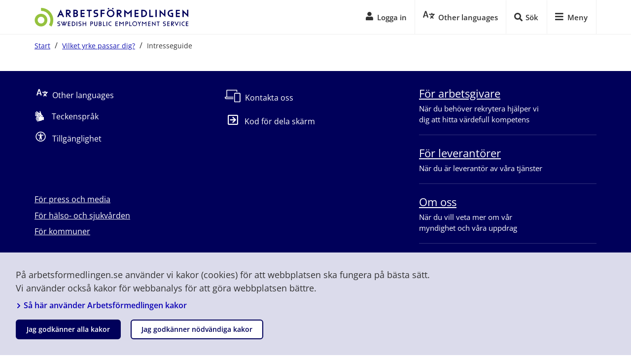

--- FILE ---
content_type: text/html;charset=UTF-8
request_url: https://arbetsformedlingen.se/for-arbetssokande/vilket-yrke-passar-dig/intresseguide
body_size: 21183
content:
<!DOCTYPE html>
<html lang="sv" class="sv-no-js sv-template-applikationsmall-bootstrap-4">
<head>
   <meta charset="UTF-8">
   <script nonce="d6b674a0-f827-11f0-bec3-df98c6177b56">(function(c){c.add('sv-js');c.remove('sv-no-js');})(document.documentElement.classList)</script>
   <title>Intresseguide - Arbetsförmedlingen</title>
   <link rel="preload" href="/sitevision/system-resource/9a318dc9b8608ee8bd9c2c658de1b9a769f9fb19f0ebb6f3256597d17dfb1c19/js/jquery.js" as="script">
   <link rel="preload" href="/sitevision/system-resource/9a318dc9b8608ee8bd9c2c658de1b9a769f9fb19f0ebb6f3256597d17dfb1c19/envision/envision.js" as="script">
   <link rel="preload" href="/sitevision/system-resource/9a318dc9b8608ee8bd9c2c658de1b9a769f9fb19f0ebb6f3256597d17dfb1c19/js/utils.js" as="script">
   <link rel="preload" href="/sitevision/system-resource/9a318dc9b8608ee8bd9c2c658de1b9a769f9fb19f0ebb6f3256597d17dfb1c19/js/portlets.js" as="script">
               <meta name="previewTitle" content="">
                        <meta name="usePiwikPro" content="Ja">
                           <meta name="showChattBot" content="asokbot">
                           <meta name="mainCategory" content="För arbetssökande">
                           <meta name="product-catalog-application" content="Intresseguide (Web)">
                           <meta name="piwik-scroll-depth" content="Nej">
            <meta name="viewport" content="width=device-width, initial-scale=1, minimum-scale=1, shrink-to-fit=no">
   <meta name="dcterms.identifier" content="http://arbetsformedlingen.se">
   <meta name="dcterms.language" content="sv">
   <meta name="dcterms.format" content="text/html">
   <meta name="dcterms.type" content="text">
   <link rel="canonical" href="/for-arbetssokande/vilket-yrke-passar-dig/intresseguide">
   <link rel="stylesheet" type="text/css" href="/2.2731c5d515c0afeec71130f/1768882152168/sitevision-responsive-grids.css?gridConfigs=651.1899207f17c3acb397a3191_FLUID_GRID&pushPull=false">
   <link rel="stylesheet" type="text/css" href="/2.2731c5d515c0afeec71130f/1768882176606/sitevision-spacing.css">
   <link rel="stylesheet" type="text/css" href="/2.2731c5d515c0afeec71130f/0/9374/print/SiteVision.css">
   <link rel="stylesheet" type="text/css" href="/sitevision/system-resource/9a318dc9b8608ee8bd9c2c658de1b9a769f9fb19f0ebb6f3256597d17dfb1c19/css/portlets.css">
   <link rel="stylesheet" type="text/css" href="/sitevision/system-resource/9a318dc9b8608ee8bd9c2c658de1b9a769f9fb19f0ebb6f3256597d17dfb1c19/envision/envision.css">

      <link rel="stylesheet" type="text/css" href="/2.2731c5d515c0afeec71130f/91.7f0846ac15f0dd8153b13d55/1768882182584/0/sv-template-asset.css">
      <link rel="stylesheet" type="text/css" href="/webdav/files/system/css/naf/css/af-webfont-new.css">
      <link rel="stylesheet" type="text/css" href="/2.2731c5d515c0afeec71130f/91.7f0846ac15f0dd8153b13d55/1768882182584/1/sv-template-asset.css">
      <script nonce="d6b674a0-f827-11f0-bec3-df98c6177b56">!function(t,e){t=t||"docReady",e=e||window;var n=[],o=!1,c=!1;function d(){if(!o){o=!0;for(var t=0;t<n.length;t++)try{n[t].fn.call(window,n[t].ctx)}catch(t){console&&console.error(t)}n=[]}}function a(){"complete"===document.readyState&&d()}e[t]=function(t,e){if("function"!=typeof t)throw new TypeError("callback for docReady(fn) must be a function");o?setTimeout(function(){t(e)},1):(n.push({fn:t,ctx:e}),"complete"===document.readyState?setTimeout(d,1):c||(document.addEventListener?(document.addEventListener("DOMContentLoaded",d,!1),window.addEventListener("load",d,!1)):(document.attachEvent("onreadystatechange",a),window.attachEvent("onload",d)),c=!0))}}("svDocReady",window);</script>
      <script src="/sitevision/system-resource/9a318dc9b8608ee8bd9c2c658de1b9a769f9fb19f0ebb6f3256597d17dfb1c19/js/jquery.js"></script>
      <script src="/download/18.d3597e817565c5562545db/1701261783716/jquery.min.js"></script>
   <script src="/download/18.537d67f118b6621fd0829c8/1701261783997/jquery-migrate.min.js"></script>
   <meta name="viewport" content="width=device-width, initial-scale=1, shrink-to-fit=no">
   





   <!-- DNS PREFETCH -->
<link rel="dns-prefetch" href="https://www.arbetsformedlingen.se">
<link rel="dns-prefetch" href="https://wds.ace.teliacompany.com">



<!-- PRECONNECT: DNS, TCP, SSL -->
<link rel="preconnect" href="https://www.arbetsformedlingen.se">
<link rel="preconnect" href="https://wds.ace.teliacompany.com">


   <link rel="shortcut icon" type="image/x-icon" href="/favicon.ico" />
<link rel="icon" type="image/png" sizes="32x32" href="/webdav/files/favicons/favicon-32.png">
<link rel="icon" type="image/png" sizes="196x196" href="/webdav/files/favicons/favicon-196.png">
<link rel="apple-touch-icon" href="/webdav/files/favicons/apple-touch-icon.png">
<meta name="msapplication-TileColor" content="#ffffff">
<meta name="msapplication-TileImage" content="/webdav/files/favicons/favicon-152.png">
<meta name="theme-color" content="#fff">
     
   <!-- Piwik Tag Manager -->
	<script type="text/javascript">
	run_piwik_pro = function(window, document, dataLayerName, id) {
	window[dataLayerName]=window[dataLayerName]||[],window[dataLayerName].push({start:(new Date).getTime(),event:"stg.start"});var scripts=document.getElementsByTagName('script')[0],tags=document.createElement('script');
	function stgCreateCookie(a,b,c){var d="";if(c){var e=new Date;e.setTime(e.getTime()+24*c*60*60*1e3),d="; expires="+e.toUTCString()}document.cookie=a+"="+b+d+"; path=/"}
	var isStgDebug=(window.location.href.match("stg_debug")||document.cookie.match("stg_debug"))&&!window.location.href.match("stg_disable_debug");stgCreateCookie("stg_debug",isStgDebug?1:"",isStgDebug?14:-1);
	var qP=[];dataLayerName!=="dataLayer"&&qP.push("data_layer_name="+dataLayerName),isStgDebug&&qP.push("stg_debug");var qPString=qP.length>0?("?"+qP.join("&")):"";
	tags.async=!0,tags.src="https://af.containers.piwik.pro/"+id+".js"+qPString,scripts.parentNode.insertBefore(tags,scripts);
	!function(a,n,i){a[n]=a[n]||{};for(var c=0;c<i.length;c++)!function(i){a[n][i]=a[n][i]||{},a[n][i].api=a[n][i].api||function(){var a=[].slice.call(arguments,0);"string"==typeof a[0]&&window[dataLayerName].push({event:n+"."+i+":"+a[0],parameters:[].slice.call(arguments,1)})}}(i[c])}(window,"ppms",["tm","cm"]);
	};

	if(navigator.userAgent.indexOf("Prerender") === -1){
   	 run_piwik_pro(window, document, '_mtm', 'ea196bf2-6f13-4532-a91a-4599423619ed')
	}
   </script>
   <!-- End Piwik Tag Manager -->

                                               		                          <meta property="og:site_name" content="Arbetsförmedlingen" />
         <meta property="og:title" content="Vilket yrke passar dig?" />
            <meta property="og:description" content="Vad ska jag jobba med? Gör ett yrkestest och få tips." />
      <meta name="description" content="Vad ska jag jobba med? Gör ett yrkestest och få tips.">
               <meta property="og:url" content="https://arbetsformedlingen.se/for-arbetssokande/vilket-yrke-passar-dig/intresseguide" />
   
   
	<script async src="https://wds.ace.teliacompany.com/wds/instances/Jn0W2qJs14/ACEWebSDK.min.js?v=9"></script>

   

   <style>
      .cg-chat.cg-chat-tab-visible .cg-chat-tab{
         display:none !important;
      }
      .cg-chat-tab-visible{
         display:none !important;
      }
      #cob_start_button{
         display:none !important;
      }
   </style>
   <script>
      var cgDisableChatOffer=true;
   </script>
<style>
   #cob_start_button{
      display:none !important;
   }
   .cg-chat-screen-reader {
      position: absolute;
      width: 1px;
      height: 1px;
      padding: 0;
      overflow: hidden;
      clip: rect(0,0,0,0);white-space: nowrap;
      border: 0;
   }
   
   
   .humany-trigger.humany_local-as-chat.humany-rendered.humany-active{
	  display: block;
	}
	.humany-trigger.humany_local-as-chat.humany-rendered {
     display: none;
	}
   
   .humany-trigger.humany_local-ag-chat.humany-rendered.humany-active{
	  display: block;
	}
	.humany-trigger.humany_local-ag-chat.humany-rendered {
     display: none;
	}
</style>
   <style>
	#cob_start_button a {
		background-image: url("data:image/svg+xml,%3Csvg xmlns='http://www.w3.org/2000/svg' width='27' height='27' viewBox='0 0 27 27'%3E%3Cg fill='none' fill-rule='evenodd'%3E%3Cpath fill='%2300005A' d='M1.08 1.08h24.84v24.84H1.08z'/%3E%3Cpath d='M14.157 5.671l7.316 7.317a.724.724 0 0 1 0 1.024l-7.316 7.317a.724.724 0 0 1-1.025 0l-1.18-1.181a.722.722 0 0 1 .011-1.037l4.237-4.044H6.509a.725.725 0 0 1-.723-.723v-1.688c0-.398.325-.723.723-.723H16.2l-4.237-4.044a.722.722 0 0 1-.012-1.037l1.181-1.18a.724.724 0 0 1 1.025 0zM27 2.893v21.214A2.894 2.894 0 0 1 24.107 27H2.893A2.894 2.894 0 0 1 0 24.107V2.893A2.894 2.894 0 0 1 2.893 0h21.214A2.894 2.894 0 0 1 27 2.893zm-2.893 20.853V3.254a.363.363 0 0 0-.361-.361H3.254a.363.363 0 0 0-.361.361v20.492c0 .198.163.361.361.361h20.492a.363.363 0 0 0 .361-.361z' fill='%23FFF' fill-rule='nonzero'/%3E%3C/g%3E%3C/svg%3E") !important;
		background-repeat: no-repeat;
		height: 30px !important;
		width: 30px !important;
	}
	#cob_entry_dialog{
		border: 0px !important;   
	}
	#cob_code_button{
		background: #92eb42;
		color: #00005a;
	}
	#cob_code_button:hover{
		background: #abff5c;
		color: #00005a;
	}
	.cg-chat.cg-chat-tab-visible .cg-chat-tab{
		border: solid 1px white;
	}
   
   .humany-grid {
      z-index: 11!important;
   }
</style>
   


                   <meta name="msvalidate.01" content="94532C8693E1712D51B396653488910C" />
   <script>
	var sv_logout = sessionStorage.getItem('af_logout_sv');

   if(sv_logout === "true"){
      console.log("logga ut från sv");
   	sessionStorage.removeItem('af_logout_sv');   
      window.location.href="/logout";
   }

   var af_logout_regirect = sessionStorage.getItem('af_logout_regirect');

   if(af_logout_regirect === "true" && sv_logout === null){
      var af_logout_path = sessionStorage.getItem('af_logout_path');
      sessionStorage.removeItem('af_logout_regirect');
      sessionStorage.removeItem('af_logout_path');
      if(af_logout_path != null && (af_logout_path.length > 1) ){
         window.location.href=af_logout_path;
      }
   }
</script>
      
   <script>
var applicationName = "Intresseguide";

var path = window.location.pathname.toString().split("/");
    var basehref = "/";

    var i = 0;
    while(i < path.length ){
        if(path[i] != null && path[i] != ""){
            basehref+=path[i];
            basehref+='/';
            if(path[i].toLowerCase().indexOf(applicationName.toLowerCase()) !== -1){
               break;
            }
        }
        i++;
    }
    document.write('<base href="'+basehref+'">');
</script>
   <script nonce="d6b674a0-f827-11f0-bec3-df98c6177b56">
      window.sv = window.sv || {};
      sv.UNSAFE_MAY_CHANGE_AT_ANY_GIVEN_TIME_webAppExternals = {};
      sv.PageContext = {
      pageId: '4.4fb667a1169bfd2c0a65e43',
      siteId: '2.2731c5d515c0afeec71130f',
      userIdentityId: '',
      userIdentityReadTimeout: 0,
      userLocale: 'sv',
      dev: false,
      csrfToken: '',
      html5: true,
      useServerSideEvents: false,
      nodeIsReadOnly: false
      };
   </script>
      <script nonce="d6b674a0-f827-11f0-bec3-df98c6177b56">!function(){"use strict";var t,n={},e={},i={};function r(t){return n[t]=n[t]||{instances:[],modules:{},bundle:{}},n[t]}document.querySelector("html").classList.add("js");var s={registerBootstrapData:function(t,n,i,r,s){var a,o=e[t];o||(o=e[t]={}),(a=o[i])||(a=o[i]={}),a[n]={subComponents:r,options:s}},registerInitialState:function(t,n){i[t]=n},registerApp:function(n){var e=n.applicationId,i=r(e);if(t){var s={};s[e]=i,s[e].instances=[n],t.start(s)}else i.instances.push(n)},registerModule:function(t){r(t.applicationId).modules[t.path]=t},registerBundle:function(t){r(t.applicationId).bundle=t.bundle},getRegistry:function(){return n},setAppStarter:function(n){t=n},getBootstrapData:function(t){return e[t]},getInitialState:function(t){return i[t]}};window.AppRegistry=s}();</script>
</head>
<body class=" sv-responsive  env-m-around--0">
<div id="svid10_17c33ae315e94c3ae6647bf" class="sv-layout"><div class="sv-script-portlet sv-portlet sv-skip-spacer sv-template-portlet
" id="svid12_3f29801717d5618f8df9bf4"><div id="RotCookies"><!-- Rot: Cookies --></div><div class="af-cookie af-cookie-hidden">
   <div class="af-cookie__inner">
      <p>
         På arbetsformedlingen.se använder vi kakor (cookies) för att webbplatsen ska fungera på bästa sätt. Vi använder också kakor för webbanalys för att göra webbplatsen bättre.
      </p>
      <p>
        <a class="af-cookie__link" href="/om-webbplatsen/kakor-cookies">
           <span class="af-cookie__link--icon" aria-hidden="true">
              <svg xmlns="http://www.w3.org/2000/svg" aria-hidden="true" focusable="false" data-prefix="fas" data-icon="chevron-right" class="svg-inline--fa fa-chevron-right fa-w-10" role="img" viewBox="0 0 320 512" height="6.12" width="10.23"><path fill="currentColor" d="M285.476 272.971L91.132 467.314c-9.373 9.373-24.569 9.373-33.941 0l-22.667-22.667c-9.357-9.357-9.375-24.522-.04-33.901L188.505 256 34.484 101.255c-9.335-9.379-9.317-24.544.04-33.901l22.667-22.667c9.373-9.373 24.569-9.373 33.941 0L285.475 239.03c9.373 9.372 9.373 24.568.001 33.941z"/></svg>
           </span>
           <span class="af-cookie__link--text">
           	Så här använder Arbetsförmedlingen kakor
           </span>
         </a>
      </p>
      <button id="afCookieAccept" class="af-cms-btn af-cms-btn--primary square compact">
         Jag godkänner alla kakor
      </button>
      <button id="afCookieDecline" class="af-cms-btn af-cms-btn--secondary square compact">
         Jag godkänner nödvändiga kakor
      </button>
   </div>
</div>
</div>
<div id="svid94_73b90a5715f037faed91318c"><div class="sv-vertical sv-layout sv-skip-spacer sv-template-layout" id="svid10_75a5a30116b93f40a3f8e84"><div class="sv-vertical sv-layout sv-skip-spacer sv-template-layout" id="svid93_75a5a30116b93f40a3f8e85"><div class="sv-html-portlet sv-portlet sv-skip-spacer sv-template-portlet
" id="svid12_75a5a30116b93f40a3f8ec6"><div id="HTML"><!-- HTML --></div><!-- Test0 Standard--></div>
</div>
</div>
<div class="sv-vertical sv-layout environmentinfo sv-template-layout" id="svid10_465bedae1626c629b54885"><div class="sv-script-portlet sv-portlet sv-skip-spacer sv-template-portlet
" id="svid12_465bedae1626c629b54886"><div id="GrundmallSkriverutserverIDochSVversion"><!-- Grundmall: Skriver ut serverID och SV-version --></div>
<!-- Host L005796. SiteVision version 2025.08.1.2 -->
</div>
<div class="sv-script-portlet sv-portlet sv-template-portlet
" id="svid12_465bedae1626c629b54887"><div id="GrundmallInfoproduktionskopiering"><!-- Grundmall: Info produktionskopiering --></div></div>
<div class="sv-script-portlet sv-portlet sv-template-portlet
" id="svid12_465bedae1626c629b54888"><div id="GrundmallSkriptformiljoinformation"><!-- Grundmall: Skript för miljöinformation --></div><script>
$( document ).ready(function() {
   
   var InfoStr = $('.js-environmentinfo').text();
   var InfoSubstringFirst = InfoStr.indexOf("[");
   var InfoSubstringLast = InfoStr.indexOf("]");
   var envInfo = InfoStr.substring(InfoSubstringFirst+1, InfoSubstringLast);
   
   if(envInfo == "U1" || envInfo == "I1" || envInfo == "T1" || envInfo == "T2" || envInfo == "TEST" || envInfo == "ACC" || envInfo == "SYS"){
      var tabInfo = '<a class="environmentinfo__tab js-environmentinfo-tab">' + envInfo + '</a>';
   }
   else if(envInfo == "UTB"){
       var tabInfo = '<a class="environmentinfo__tab js-environmentinfo-tab">' + envInfo + '</a>';
       $('.environmentinfo').addClass("environmentinfo--long"); 
   }
   
   $('.environmentinfo').before(tabInfo); 
      
   $('.js-environmentinfo-tab').on("click", function() {
             
      $('.environmentinfo').toggle();
   });  
   
}); 
</script></div>
<div class="sv-script-portlet sv-portlet sv-template-portlet
" id="svid12_75a5a30116b93f40a3f613e"><div id="GrundmallJSAFEnvironment"><!-- Grundmall: JS _AF.Environment --></div><script>
(function(window, document, $svjq, $){
   $ = (window.$) ? window.$ : window.$svjq;
   
    window._AF = window._AF || {};
    window._AF.Environment = "PROD";    

})(window, document, $svjq, $);
</script></div>
<div class="sv-html-portlet sv-portlet sv-template-portlet
" id="svid12_84e33f5195aca267c43c03"><div id="apmrum"><!-- apm-rum --></div><!-- 
<script src="/webdav/files/system/apm-rum/elastic-apm-rum.umd.min.v5.16.3.js" crossorigin></script>
<script>
   elasticApm.init({
      serviceName: 'arbetsformedlingen_se-browser',
      environment: 'PROD',
      serverUrl: 'https://arbetsformedlingen.se/apm-rum',
   })
</script>
<!-- serverUrl: 'https://82650199d8874edb8ad1548cb2f91f04.ece.arbetsformedlingen.se:9243', serverUrl: 'https://arbetsformedlingen.se/apm-rum', --></div>
</div>
<div class="sv-html-portlet sv-portlet sv-template-portlet
" id="svid12_69b2e2aa16190c113446301"><div id="Grundmallscriptforeinnehall"><!-- Grundmall: script före innehåll --></div><script src="/webdav/files/system/build/client/js/_AF.Auth.min.js?v=3"></script>
<script src="/webdav/files/system/build/client/js/_AF.min.js?v=3"></script>
</div>
<div class="sv-html-portlet sv-portlet sv-template-portlet
" id="svid12_75a5a30116b93f40a3f5ceb"><div id="GrundmallSkiplink"><!-- Grundmall: Skip link --></div><script>
   function sl_getMainContent() {
     var elmnt = document.getElementById("af-main-content");
     tabIndx(elmnt);
     document.getElementById("af-main-content").focus();
     //$('#af-main-content').focus();
     //document.getElementById("af-main-content").setAttribute("tabindex", "0");
     elmnt.scrollIntoView();
     //document.getElementById("af-main-content").focus({preventScroll:false});
   }
   
   function tabIndx(indx) {
      indx.setAttribute("tabindex", "0");
   }
   
</script>
<div class="cms" role="region" aria-label="Skip link">
 <a href="javascript: sl_getMainContent()" class="skip">Gå till sidans innehåll</a>  
</div>


</div>
<div class="sv-vertical sv-layout sv-template-layout" id="svid10_7489ead0162664750c93"><div class="sv-script-portlet sv-portlet sv-skip-spacer sv-template-portlet
" id="svid12_69b2e2aa16190c11344590c"><div id="GrundmallJSAFPages"><!-- Grundmall: JS _AF.Pages --></div><script>
(function(window, document, $svjq, $){
   $ = (window.$) ? window.$ : window.$svjq;
   
   var baseURL = 'https://arbetsformedlingen.se';
   var afPagesObject = {"pages": [
      {"id": "platsbanken", "applikation": "Platsbanken", "URL": "/platsbanken/"}
    ,       {"id": "platsbankenBeta", "applikation": "Platsbanken Beta", "URL": "/platsbanken/"}
    ,       {"id": "nyaPlatsbanken", "applikation": "Nya Platsbanken", "URL": "/platsbanken/"}
    ,       {"id": "sparadeAnnonser", "applikation": "Sparade jobb", "URL": "/platsbanken/sparadejobb"}
    ,       {"id": "profil", "applikation": "Min profil", "URL": "/for-arbetssokande/mina-sidor/kompetensprofil/select-profile-type"}
    ,       {"id": "minOversiktAS", "applikation": "Mina sidor", "URL": "/for-arbetssokande/mina-sidor"}
    ,       {"id": "inskrivning", "applikation": "Skriv in dig", "URL": "/for-arbetssokande/mina-sidor/skriv-in-dig"}
    ,       {"id": "meriter", "applikation": "Komplettera meriter", "URL": "/for-arbetssokande/mina-sidor/mina-erfarenheter"}
    ,       {"id": "handlingsplan", "applikation": "Min handlingsplan", "URL": "/for-arbetssokande/mina-sidor/planera"}
    ,       {"id": "aktivitetsrapportering", "applikation": "Rapportera aktiviteter", "URL": "/for-arbetssokande/mina-sidor/aktivitetsrapportera"}
    ,       {"id": "kontaktuppgifter", "applikation": "Kontaktuppgifter", "URL": "/for-arbetssokande/mina-sidor#/kontaktuppgifter"}
    ,       {"id": "generellFelsidaAS", "applikation": "Generell felsida", "URL": "/systemsidor/system/landningssidor/404"}
    ,       {"id": "minPlanering", "applikation": "Planering", "URL": "/for-arbetssokande/mina-sidor/planera"}
    ,       {"id": "ersattning", "applikation": "Ersättning för resa", "URL": "/for-arbetssokande/mina-sidor/reseersattning/"}
    ,       {"id": "franvarorapportering", "applikation": "Frånvarorapportering", "URL": "/for-arbetssokande/mina-sidor/anmal"}
    ,       {"id": "aktivitetsrapportera", "applikation": "Aktivitetsrapportering", "URL": "/for-arbetssokande/mina-sidor/aktivitetsrapportera"}
    ,       {"id": "nya-aktivitetsrapporteringen", "applikation": "Aktivitetsrapportering", "URL": "/for-arbetssokande/mina-sidor/aktivitetsrapportera"}
    ,       {"id": "yrkeskompassen", "applikation": "Yrkeskompassen", "URL": "/for-arbetssokande/vilket-yrke-passar-dig/hitta-yrken"}
    ,       {"id": "hittayrken", "applikation": "Hitta Yrken", "URL": "/for-arbetssokande/vilket-yrke-passar-dig/hitta-yrken"}
    ,       {"id": "intresseguiden", "applikation": "Intresseguiden", "URL": "/for-arbetssokande/vilket-yrke-passar-dig/intresseguide"}
    ,       {"id": "validerakompetens", "applikation": "Validera kompetens", "URL": "/for-arbetssokande/extra-stod/stod-a-o/validering/hitta-validering"}
    ,       {"id": "utskrivning", "applikation": "Skriv ut dig", "URL": "/for-arbetssokande/mina-sidor/skriv-ut-dig"}
    ,       {"id": "arende", "applikation": "Mina Ärenden", "URL": "/for-arbetssokande/mina-sidor/arende/arendelista"}
    ,       {"id": "hittayrkesprognoser", "applikation": "Hitta yrkesprognoser", "URL": "/for-arbetssokande/vilket-yrke-passar-dig/hitta-yrken"}
    ,       {"id": "anvandaruppgifter", "applikation": "Användaruppgifter - #/kontaktuppgifter", "URL": "https://arbetsformedlingen.se/for-arbetssokande/mina-sidor/anvandaruppgifter"}
    ,       {"id": "kompletterandefragor", "applikation": "Kompletterande frågor", "URL": "/for-arbetssokande/mina-sidor/kompletterande-fragor"}
    ,       {"id": "nystartsjobb", "applikation": "Nystartsjobb", "URL": "/for-arbetssokande/mina-sidor/nystartsjobb"}
    ,       {"id": "signeraprogrambeslut", "applikation": "Signeraprogrambeslut", "URL": "/for-arbetssokande/mina-sidor/signeraprogrambeslut"}
    ,       {"id": "samarbetshistorik", "applikation": "Samarbetshistorik", "URL": "/for-arbetssokande/mina-sidor/samarbetshistorik"}
    ,       {"id": "samtyckeshantering", "applikation": "Samtyckeshantering", "URL": "/for-arbetssokande/mina-sidor/samtyckeshantering"}
    ,       {"id": "varaKontor", "applikation": "Våra kontor", "URL": "/kontakt/adresser-till-vara-lokalkontor"}
    ,       {"id": "hittaJobbetDuVillHa", "applikation": "Hitta jobbet du vill ha", "URL": "/for-arbetssokande/sa-hittar-du-jobbet"}
    ,       {"id": "stodAO", "applikation": "Stöd för dig som är arbetslös", "URL": "/for-arbetssokande/extra-stod/stod-a-o"}
    ,       {"id": "utbildningOchStudier", "applikation": "Utbildning och studier", "URL": "/for-arbetssokande/vilket-yrke-passar-dig/valj-ratt-utbildning"}
    ,       {"id": "minaInloggningsuppgifter", "applikation": "Mina inloggningsuppgifter", "URL": "https://ciam-konto.arbetsformedlingen.se/anvuppg/"}
    ,       {"id": "etj-asok", "applikation": "Etableringsjobb-ansökan", "URL": "/for-arbetssokande/mina-sidor/ansokan-om-etableringsjobb/ansok-as"}
    ,       {"id": "minaErfarenheter", "applikation": "Mina erfarenheter", "URL": "/for-arbetssokande/mina-sidor/mina-erfarenheter"}
    ,       {"id": "villkorForAkassa", "applikation": "Villkor för a-kassa", "URL": "/for-arbetssokande/mina-sidor/villkor-for-a-kassa"}
    ,       {"id": "minOversiktAG", "applikation": "Min sida", "URL": "/for-arbetsgivare/mina-sidor"}
    ,       {"id": "rekrytera", "applikation": "Sök kandidater", "URL": "/for-arbetsgivare/mina-sidor/sok-kandidater/sok"}
    ,       {"id": "sokKandidaterBeta", "applikation": "Sök kandidater beta", "URL": "/for-arbetsgivare/mina-sidor/sok-kandidater/sok"}
    ,       {"id": "minaSokprofiler", "applikation": "Sökprofiler", "URL": "/for-arbetsgivare/mina-sidor/sok-kandidater/sok"}
    ,       {"id": "visacv", "applikation": "Sök kandidater - visa profil", "URL": "/for-arbetsgivare/mina-sidor/sok-kandidater"}
    ,       {"id": "sparadeKandidater", "applikation": "Sparade kandidater", "URL": "/for-arbetsgivare/mina-sidor/sok-kandidater"}
    ,       {"id": "kandidatbanken", "applikation": "Sök kandidater", "URL": "/for-arbetsgivare/mina-sidor/sok-kandidater"}
    ,       {"id": "nyrekrytering /ny-sokning", "applikation": "Ny rekrytering", "URL": "/for-arbetsgivare/mina-sidor/sok-kandidater"}
    ,       {"id": "sokkandidater", "applikation": "Sök kandidater", "URL": "/for-arbetsgivare/mina-sidor/sok-kandidater"}
    ,       {"id": "sokkandidaterAGProdukt", "applikation": "Sök kandidater", "URL": "/for-arbetsgivare/mina-sidor/sok-kandidater"}
    ,       {"id": "minaSokprofilerProdukt", "applikation": "Mina sökprofiler", "URL": "/for-arbetsgivare/mina-sidor/sok-kandidater"}
    ,       {"id": "annonseringsvillkor", "applikation": "Annonseringsvillkor", "URL": "/for-arbetsgivare/rekrytera/annonsera-i-platsbanken/annonseringsvillkor"}
    ,       {"id": "annonseraAG", "applikation": "Annonsera", "URL": "/for-arbetsgivare/mina-sidor/hantera-annonser"}
    ,       {"id": "skapaAnnons", "applikation": "Skapa ny annons", "URL": "/for-arbetsgivare/mina-sidor/hantera-annonser/mina-annonser/#/ledigtarbete/"}
    ,       {"id": "visaAnnons", "applikation": "Visa annons", "URL": "/for-arbetsgivare/mina-sidor/hantera-annonser/#/ledigtarbete/"}
    ,       {"id": "annonsera", "applikation": "Annons", "URL": "/for-arbetsgivare/mina-sidor/hantera-annonser/mina-annonser"}
    ,       {"id": "annonseraAGProdukt", "applikation": "Annonsera", "URL": "/for-arbetsgivare/mina-sidor/hantera-annonser"}
    ,       {"id": "publiceraledigtarbeteBeta", "applikation": "PubliceraLedigtarbeteBeta", "URL": "/for-arbetsgivare/mina-sidor/hantera-annonser/mina-annonser"}
    ,       {"id": "publiceraledigtarbeteBetaSkapaAnnons", "applikation": "Annonsera beta - skapa annons", "URL": "/for-arbetsgivare/mina-sidor/hantera-annonser/mina-annonser#/annons"}
    ,       {"id": "publiceraledigtarbeteBetaAnnons", "applikation": "PubliceraLedigtarbeteBeta", "URL": "/for-arbetsgivare/mina-sidor/hantera-annonser/mina-annonser#/annons/:id"}
    ,       {"id": "publiceraledigtarbeteBetaForhandsgranska", "applikation": "PubliceraLedigtarbeteBeta", "URL": "/for-arbetsgivare/mina-sidor/hantera-annonser/mina-annonser#/annons/:id/forhandsgranska"}
    ,       {"id": "hanteraannonser", "applikation": "Annonsera - Hantera Annonser", "URL": "/for-arbetsgivare/mina-sidor/hantera-annonser"}
    ,       {"id": "hanteraJobbansokan", "applikation": "Hantera jobbansökan", "URL": "/for-arbetsgivare/mina-sidor/hantera-jobbansokan"}
    ,       {"id": "varsel", "applikation": "Anmäl varsel", "URL": "/for-arbetsgivare/anmal-varsel-och-permittering"}
    ,       {"id": "dxaAdmin", "applikation": "Direktöverförda annonser", "URL": "/for-arbetsgivare/rekrytera/annonsera-i-platsbanken/for-over-annonser-till-platsbanken/mina-overforda-annonser"}
    ,       {"id": "generellFelsidaAG", "applikation": "Generell felsida", "URL": "/systemsidor/system/landningssidor/404"}
    ,       {"id": "intresseanmalan", "applikation": "Intresseanmälan", "URL": "/for-arbetsgivare/anstallningsstod/anmal-ditt-intresse"}
    ,       {"id": "kontaktForArbetsgivare", "applikation": "Kontakt för arbetsgivare", "URL": "/for-arbetsgivare/kontakt"}
    ,       {"id": "agNews", "applikation": "AG News", "URL": "/for-arbetsgivare/tips-inspiration-och-nyheter"}
    ,       {"id": "rekryteringsguiden", "applikation": "rekryteringsguiden", "URL": "/for-arbetsgivare/rekrytera/rekryteringsguide"}
    ,       {"id": "blanketterIntyg", "applikation": "blanketterOchIntyg", "URL": "/for-arbetsgivare/anstallningsstod/blanketter-och-intyg"}
    ,       {"id": "hittaDinArbetsformedling", "applikation": "HittaDinArbetsformedling", "URL": "/kontakt/adresser-till-vara-lokalkontor"}
    ,       {"id": "snabbintervjuerSjalvservice", "applikation": "SnabbintervjuerSjalvservice", "URL": "/for-arbetsgivare/mina-sidor/snabbintervjuer"}
    ,       {"id": "minaArenden", "applikation": "Mina ärenden", "URL": "/for-arbetsgivare/mina-sidor/mina-arenden"}
    ,       {"id": "valjOrganisation", "applikation": "Välj organisation", "URL": "/for-arbetsgivare/mina-sidor/valj-organisation"}
    ,       {"id": "anstallMedStod", "applikation": "Anställ med stöd", "URL": "/for-arbetsgivare/anstallningsstod/anmal-ditt-intresse"}
    ,       {"id": "statusNystartsjobb", "applikation": "Status Nystartsjobb", "URL": "/for-arbetsgivare/anstallningsstod/status-nystartsjobb"}
    ,       {"id": "dokumentAttSignera", "applikation": "Dokument att signera", "URL": "/for-arbetsgivare/mina-sidor/dokument-att-signera"}
    ]};
   var afPages = afPagesObject.pages;
   for (i = 0; i < afPages.length; i++) {
      _AF.Pages.addPage(afPages[i]);
   }
   _AF.Pages.addPage({id: "maf", URL: "/Min-arbetsformedling"});
   _AF.Pages.addPage({id: "matchningRest", URL: "/rest/matchning/rest/af/v1"});
   _AF.Pages.addPage({id: "ledigtArbeteRest", URL: "/rest/ledigtarbete/rest/af/v1"});
   _AF.Pages.addPage({id: "sokCv", URL: "/arbetsgivare/sok-cv"});
   
    for (var key in _AF.Pages) {
      if( (typeof _AF.Pages[key].URL !== 'undefined') && (_AF.Pages[key].URL.indexOf("https://arbetsformedlingen.se") !== -1) ){
         _AF.Pages[key].URL = _AF.Pages[key].URL.replace("https://arbetsformedlingen.se","");
      }
      else{
         //_AF.Pages[key].URL = baseURL + _AF.Pages[key].URL
         _AF.Pages[key].URL = _AF.Pages[key].URL
      }
        for (var lang in _AF.Pages[key].i18n) {
            if(_AF.Pages[key].i18n[lang].length > 0) {
                if( (typeof _AF.Pages[key].i18n[lang] !== 'undefined') && (_AF.Pages[key].i18n[lang].indexOf("https://arbetsformedlingen.se") !== -1) ){
                  _AF.Pages[key].i18n[lang] = _AF.Pages[key].i18n[lang].replace("https://arbetsformedlingen.se","");
            }
      	else{
            _AF.Pages[key].i18n[lang] = baseURL + _AF.Pages[key].i18n[lang]
     		}
        }
    }
   }
   window.AfPages = _AF.Pages;
})(window, document, $svjq, $);
</script></div>
<div class="sv-script-portlet sv-portlet sv-template-portlet
" id="svid12_69b2e2aa16190c113445920"><div id="GrundmallJSAFUserContext"><!-- Grundmall: JS _AF.UserContext --></div><script>
  window._AF.UserContext.setClientGroup("ExternalClient");
</script>
</div>
<div class="sv-script-portlet sv-portlet sv-template-portlet
" id="svid12_7489ead0162664750c92"><div id="GrundmallJSAFPageContext"><!-- Grundmall: JS _AF.PageContext --></div><script>
(function(window, document, $svjq, $){
   $ = (window.$) ? window.$ : window.$svjq;
   
    window._AF = window._AF || {};
    _AF.PageContext.setPageInfo('isAsPage', true);
    _AF.PageContext.setPageInfo('isAgPage', false);
    _AF.PageContext.setPageInfo('isOmPage', false);
    _AF.PageContext.setPageInfo('isKontaktPage', false);
    _AF.PageContext.setPageInfo('isOmArbetsmarknadenPage', false);
    _AF.PageContext.setPageInfo('isRestPage', false);

})(window, document, $svjq, $);
</script></div>
<div class="sv-html-portlet sv-portlet sv-template-portlet
" id="svid12_142311c317a09e842af1383"><div id="GrundmallJSAFCookies"><!-- Grundmall: JS _AF.Cookies --></div><script>
(function(window, document, $) {
    'use strict';

    window._AF = window._AF || {};
    window._AF.cookies = {
        listCookies: function() {
            var theCookies = document.cookie.split(';');
            var cookieArray = [];
            for (var i = 0 ; i < theCookies.length; i++) {
                var component = theCookies[i].split('=');
                    component[0] = component[0].split(' ').join('');
                cookieArray.push([component.shift(), component.join('=')]);
            }
            return cookieArray;
        },
        hasCookie: function(cookieName) {
            if(typeof cookieName !== undefined) {
                var cookieArray = this.listCookies();
                for (var i = 0 ; i < cookieArray.length; i++) {
                    if(cookieArray[i][0] === cookieName) {
                        return true;
                    }
                }
            }
            return false;
        }
    };
})(window,document,$);
</script></div>
<div class="sv-script-portlet sv-portlet sv-template-portlet
" id="svid12_69b2e2aa16190c113445923"><div id="GrundmallAranvandareninloggad"><!-- Grundmall: Är användaren inloggad --></div><script type='text/javascript'>
var UserIsLoggedIn = false;
</script>
<script>
    (function($){
        var $elementsToHide = $('.js-anonymous-hide');
        if ($elementsToHide.length && !UserIsLoggedIn) {
            $elementsToHide.hide()
        }
    })($svjq);
</script></div>
</div>
<div class="sv-vertical sv-layout sv-template-layout" id="svid10_7489ead0162664750c94"><div class="sv-script-portlet sv-portlet sv-skip-spacer sv-template-portlet
" id="svid12_7489ead0162664750c95"><div id="AFDrift"><!-- _AF.Drift --></div><script>
(function(window){
   window._AF = window._AF || {};
   window._AF.Drift = { "current": [
      ]};
   window._AF.Drift.current = window._AF.Drift.current || [];
   
   function setOrder() {
      for (i = 0; i < _AF.Drift.current.length; i++) {
         var date = new Date(_AF.Drift.current[i].lastPublished);
         _AF.Drift.current[i].numPrio = _AF.Drift.current[i].priority.substring(5,6);
         _AF.Drift.current[i].content = _AF.Drift.current[i].contentHtml.replace(/\<a\b[^\>]*\>(.*?)\<\/a\>/gim, '').replace(/\<[^\>]*\>/gim, '');
         _AF.Drift.current[i].description = _AF.Drift.current[i].descriptionHtml.replace(/\<a\b[^\>]*\>(.*?)\<\/a\>/gim, '').replace(/\<[^\>]*\>/gim, '');
         _AF.Drift.current[i].lastPublished = date.toISOString().substring(0,10);
      }
      _AF.Drift.current.sort(function(a,b) {
         return (a.numPrio > b.numPrio) ? 1 : ((b.numPrio > a.numPrio) ? -1 : 0);
      });
   }
   
   function setOnCurrentPage() {
      var pageInfo = _AF.PageContext.getPageInfo();
      var currentPageId = _AF.PageContext.getPageId();
      for (i = 0; i < _AF.Drift.current.length; i++) {
         for(j=0; j < _AF.Drift.current[i].showOnAtlasPages.length; j++){
            _AF.Drift.current[i].showOnAtlasPages[j]= _AF.Drift.current[i].showOnAtlasPages[j].replace("URI=",'');
         }
         if (_AF.Drift.current[i].showWeb === 'ja') {
            _AF.Drift.current[i].showOnCurrentPage = true; 
         } else if (_AF.Drift.current[i].showAsok === 'ja' && (pageInfo.isAsPage || currentPageId === "4.4fd70913124390604db80001229" || currentPageId === "4.42f7355115a8eed6e66b96")) {
            _AF.Drift.current[i].showOnCurrentPage = true;
         } else if (_AF.Drift.current[i].showAgiv === 'ja' && (pageInfo.isAgPage || currentPageId === "4.4dc389314a103f6fdb1534")) {
            _AF.Drift.current[i].showOnCurrentPage = true;
         } else if (_AF.Drift.current[i].showOmOss === 'ja' && (pageInfo.isOmPage )) {
            _AF.Drift.current[i].showOnCurrentPage = true;
         } else if (_AF.Drift.current[i].showKontakt === 'ja' && (pageInfo.isKontaktPage )) {
            _AF.Drift.current[i].showOnCurrentPage = true;
         } else if (window.jQuery.inArray(currentPageId, _AF.Drift.current[i].showOnPages) > -1) {
            _AF.Drift.current[i].showOnCurrentPage = true;
         } else if (window.jQuery.inArray(window.location.href, _AF.Drift.current[i].showOnAtlasPages) > -1) {
            _AF.Drift.current[i].showOnCurrentPage = true;
         } else {
            _AF.Drift.current[i].showOnCurrentPage = false;            
         }
      }
   }
   
   setOrder();
   setOnCurrentPage();
})(window);
</script>
</div>
<div class="sv-script-portlet sv-portlet sv-template-portlet
" id="svid12_59a16cc51632101aa4d9e4"><div id="DriftinfoBanners"><!-- DriftinfoBanners --></div><div class="drift-info-container js-drift-info-container" data-nosnippet></div>
<script>
(function(window, document, $, $svjq){
   $ = (window.$) ? window.$ : window.$svjq;
   _AF = _AF || {};
   _AF.Drift = _AF.Drift || {};
   _AF.Drift.current = _AF.Drift.current || {};
      
   function getHtmlMarkup(message) {
      var cookieName = 'af__drift-open-' + message.id
      var style = "display:none";
      var className = '';
      if (!_AF.cookies.hasCookie(cookieName)) {
         if(message.numPrio === "1") {
             setCookie(message.id, true);
         } 
      }
      if(getCookieValue(cookieName) == "true") {
            style = "";
            className = ' alert--open'
      }
      var html = "<div class='alert alert--level" + message.numPrio + className +  "' data-id='" + message.id + "'><div class='container'><div class='alert__container'>";
      html += "<div class='alert__content'>";
      html += '<a href="#" class="alert__title js-alert-title">' + message.title + '</a>';
      if (message.description.length) {
         html += '<span class="alert__expand"><span class="icon-after icon-transform js-expand"></span></span>'
      }
      if (message.description.length) {
         html += "<div class='alert__desc' style='" + style + "'>" + message.descriptionHtml + '</div>';
      }
      html += '</div>';
      html += '</div></div></div>';
      return html;
   }
   
   function setCookie(id, value) {
      var name = 'af__drift-open-' + id
      var days = 1;
      var date = new Date();
      date.setTime(date.getTime() + (days*24*60*60*1000));
      var expires = "; expires=" + date.toUTCString();
      document.cookie = name + "=" + (value || "")  + expires + "; path=/;Domain=.arbetsformedlingen.se";
   }
   
   function getCookieValue(name) {
      var re = new RegExp(name + "=([^;]+)");
      var value = re.exec(document.cookie);
      return (value != null) ? unescape(value[1]) : false;   
   }

   function setupDrift(driftMessages) {
      var $driftContainer = $('.js-drift-info-container');
      var html = '';
      for (i = 0; i < driftMessages.length; i++) {
         if (driftMessages[i].showOnCurrentPage) {
            html += getHtmlMarkup(driftMessages[i]);
         }
      }
      $driftContainer.append(html);
      $('.js-expand').click(function(e){
         e.preventDefault();
         var $alert = $(this).parents('.alert');
         $alert.toggleClass('alert--open');
         $alert.find('.alert__desc').animate({height:"toggle"},300);
         setCookie($alert.data('id'), $alert.hasClass('alert--open'));
      });
      
      $('.js-alert-title').click(function(e) {
         e.preventDefault();
         var $alert = $(this).parents('.alert'); 
         $alert.find('.js-expand').click();
      })
   }
   
   if (_AF.Drift.current.length > 0) {
      setupDrift(_AF.Drift.current);
   }
   
})(window, document, $, $svjq);
</script></div>
</div>
<div class="sv-vertical sv-layout sv-template-layout" id="svid10_73b90a5715f037faed913190"><div id="svid94_7f0846ac15f0dd8153b12e64"><div class="sv-vertical sv-layout cms-wrapper sv-skip-spacer sv-template-layout" id="svid10_7f0846ac15f0dd8153b13c9a"><header class="sv-vertical sv-layout cms notranslate sv-skip-spacer sv-template-layout" id="svid10_7f0846ac15f0dd8153b12e65"><div class="sv-layout sv-skip-spacer sv-template-portlet
" id="svid30_7f0846ac15f0dd8153b12ea2"><div id="headerlankas"><!-- header (länkas) --></div><div class="sv-script-portlet sv-portlet sv-skip-spacer sv-template-portlet
" id="svid12_7f0846ac15f0dd8153b14a8b"><div id="menystruktur"><!-- menystruktur --></div><!-- anonymous: true anonymous2: $anonymous2 -->
<nav class="cms header-nav lab-menu" role="navigation" aria-label="Global navigering" data-nosnippet>
  <div class="container">
    <div class="header-list">
      <div class="header-list__item">
        <a class="header-list__link header-list__link--logo" href="/">
          <img class="header-list__img af-logo"
               src="/webdav/files/logo/logo.svg"
               alt="Arbetsförmedlingen - till startsidan">
          <img class="header-list__img af-logo-sm"
               src="/webdav/files/logo/logo-sm.svg"
               alt="Arbetsförmedlingen - till startsidan">
        </a>
      </div>
    </div>
    <div class="functions-nav">
            <div class="functions-nav__item">
        <a href="/loggain" class="functions-nav__link js-start-login auth"><i class="i-af-user-alt" aria-hidden="true"></i>Logga in</a>
      </div>
            <div class="functions-nav__item d-none d-md-block">
        <a href="/other-languages" class="functions-nav__link functions-nav__link--lang" lang="en"><i class="i-l-languages" aria-hidden="true"></i><span class="functions-nav__link--hidden">Other languages</span></a>
      </div>
      <div class="functions-nav__item">
        <button class="btn btn-link functions-nav__link functions-nav__link--search js-search-toggle"><i class="i-af-search" aria-hidden="true"></i><span class="functions-nav__link--hidden">Sök</span></button>
      </div>
      <div class="functions-nav__item">
        <button class="btn btn-link functions-nav__link js-open-menu"><i class="i-bars" aria-hidden="true"></i><span class="functions-nav__link--hidden">Meny</span></button>
      </div>
    </div>
  </div>
  <nav class="main-menu__wrapper" role="navigation" aria-label="Sidans huvudmeny" aria-hidden="true">
    <div class="closebtn__wrapper">
      <button class="js-closebtn closebtn" aria-label="Stäng sidans huvudmeny">Stäng <span aria-hidden="true">×</span></button>
    </div>
    <ul class="main-menu main-menu--top">
        <li class="main-menu__item">
            <a href="/" class="main-menu__link">Start</a>
        </li>
                <li class="main-menu__item main-menu__item--mina-sidor">
        <a href="/for-arbetssokande/mina-sidor"
           class="main-menu__link main-menu__link--minsida">
          Mina sidor
          <span class="user js-user-name"></span>
        </a>
      </li>
      <li class="main-menu__item main-menu__item--platsbanken">
        <a href="/platsbanken" class="main-menu__link main-menu__link--pb">Sök jobb i Platsbanken</a>
      </li>
      <li class="main-menu__item main-menu__item--lang">
        <a href="/other-languages" class="main-menu__link main-menu__link--lang">Other languages</a>
      </li>
                            </ul>


    <ul class="main-menu main-menu--main main-menu--level1 js-main-menu"></ul>

      <ul class="main-menu main-menu--main main-menu--play">
      <li class="main-menu__item--play">
        <a href="/play" class="main-menu__link--play" data-event-category="AS - Webbplatsen" data-event-action="AS - Webbplatsen - Hamburgermeny - Play - Link - Click" data-event-name="AS - Webbplatsen - Hamburgermeny">
        <i class="play-ikon" aria-hidden="true"></i>Play
        </a>
        <span class="play-text">Webbinarier, poddar och filmer</span>
      </li>
    </ul>
  
    <ul class="main-menu main-menu--role">
                    <li class="main-menu__item">
          <a href="/for-arbetsgivare" class="main-menu__link main-menu__link--heading">För arbetsgivare</a>
            <p class="main-menu__link--desc">När du behöver rekrytera hjälper vi dig att hitta värdefull kompetens</p>
        </li>
                  <li class="main-menu__item">
        <a href="/for-leverantorer" class="main-menu__link main-menu__link--heading">För leverantörer</a>
          <p class="main-menu__link--desc">När du är leverantör av våra tjänster</p>
      </li>
                  <li class="main-menu__item">
        <a href="/om-oss" class="main-menu__link main-menu__link--heading">Om oss</a>
          <p class="main-menu__link--desc">När du vill veta mer om vår myndighet och våra uppdrag</p>
      </li>
                  <li class="main-menu__item">
         <a href="/statistik" class="main-menu__link main-menu__link--heading">Statistik och analyser</a>
          <p class="main-menu__link--desc">När du vill se statistik och ta del av våra analyser för arbetsmarknaden</p>
      </li>
                    <li class="main-menu__item">
          <a href="/om-arbetsmarknaden" class="main-menu__link main-menu__link--heading">Om arbetsmarknaden</a>
            <p class="main-menu__link--desc">När du vill följa med i utvecklingen av arbetsmarknaden.</p>
        </li>
          </ul>

    <ul class="main-menu main-menu--global">
      <li class="main-menu__item">
                <a class="main-menu__link  " href="/kontakt">
                  <i class="kontakta-oss-ikon" aria-hidden="true"></i>Kontakta oss
        </a>
      </li>
      <li class="main-menu__item">
        <a class="main-menu__link" href="/other-languages" lang="en">
          <i class="i-l-languages" aria-hidden="true"></i>Other languages
        </a>
      </li>
      <li class="main-menu__item">
        <a class="main-menu__link  " href="/teckensprak">
          <i class="i-af-sign" aria-hidden="true"></i>Teckenspråk
        </a>
      </li>
    </ul>
  </nav>
  <div class="main-menu__overlay" aria-hidden="true"></div>
</nav>
<div class="searchbox__container" aria-hidden="true">
  <div class="container">
    <form role="search" class="searchbox__form js-searchbox__form" aria-label="Sök på webbplatsen">
        <div class="form-row">
            <div class="col-12">
                <label for="global-search-field">Sök på webbplatsen</label>
                <div class="input-group">
                    <input type="search" id="global-search-field" class="form-control-lg input-sm searchbox__input js-searchbox__input" maxlength="100" name="q" placeholder="Sök på webbplatsen" value="" aria-label="Sök på webbplatsen. Ditt sökord måste innehålla minst 2 tecken." aria-describedby="button-search">
                    <i class="i-af-search" aria-hidden="true"></i>
                    <div class="input-group-append">
                        <button class="btn btn-primary btn-sm searchbox__submit" type="submit" id="button-search" aria-label="Sök"><span class="d-none d-sm-inline">Sök</span></button>
                    </div>
                </div>
            </div>
        </div>
    </form>
  </div>
</div>
<script>
(function(window, document, $svjq, $){
    $ = (window.$) ? window.$ : window.$svjq;
    _AF = _AF || {};

    var baseURL = '';
    var menuContent = { "menu": [
            {
         "id": "4.2bef8e33170a57d9565b429",
         "name": "Arbetslös - vad händer nu?",
         "url": "/for-arbetssokande/arbetslos---vad-hander-nu",
         "hasChildren": "true",
         "iconClass": "",
         "children": [
                              {
               "id": "4.59a16cc51632101aa4d291c",
               "name": "Ersättning från a-kassa",
               "url": "/for-arbetssokande/arbetslos---vad-hander-nu/ersattning-fran-a-kassa",
               "hasChildren": "false",
               "iconClass": "",
               "children": [
                                                   ]
            }  ,                      {
               "id": "4.59a16cc51632101aa4d2b3b",
               "name": "Inför planeringssamtalet",
               "url": "/for-arbetssokande/arbetslos---vad-hander-nu/infor-planeringssamtalet",
               "hasChildren": "false",
               "iconClass": "",
               "children": [
                                                   ]
            }  ,                      {
               "id": "4.211502e31957756dce41df5",
               "name": "Kom igång med ditt jobbsökande",
               "url": "/for-arbetssokande/arbetslos---vad-hander-nu/kom-igang-med-ditt-jobbsokande",
               "hasChildren": "false",
               "iconClass": "",
               "children": [
                                                   ]
            }  ,                      {
               "id": "4.59a16cc51632101aa4d28e3",
               "name": "Aktivitetsrapportera",
               "url": "/for-arbetssokande/arbetslos---vad-hander-nu/aktivitetsrapportera",
               "hasChildren": "false",
               "iconClass": "",
               "children": [
                                                   ]
            }  ,                      {
               "id": "4.59a16cc51632101aa4d2960",
               "name": "Villkor när du har ersättning från a-kassan",
               "url": "/for-arbetssokande/arbetslos---vad-hander-nu/villkor-nar-du-har-ersattning-fran-a-kassan",
               "hasChildren": "true",
               "iconClass": "",
               "children": [
                                                         {
                        "id": "4.84e33f5195aca267c41d",
                        "name": "Jobb du ska söka",
                        "url": "/for-arbetssokande/arbetslos---vad-hander-nu/villkor-nar-du-har-ersattning-fran-a-kassan/jobb-du-ska-soka",
                        "hasChildren": "false",
                        "iconClass": "",
                        "children": [
                                                                                ]
                     }                                   ]
            }                    ]
      } ,             {
         "id": "4.59a16cc51632101aa4d4ab",
         "name": "Extra stöd",
         "url": "/for-arbetssokande/extra-stod",
         "hasChildren": "true",
         "iconClass": "",
         "children": [
                              {
               "id": "4.aca512816682017fbbd31",
               "name": "Stöd A-Ö",
               "url": "/for-arbetssokande/extra-stod/stod-a-o",
               "hasChildren": "true",
               "iconClass": "",
               "children": [
                                                         {
                        "id": "4.1940582918ee4dee0e81a0",
                        "name": "Akademikertjänst korta vägen",
                        "url": "/for-arbetssokande/extra-stod/stod-a-o/akademikertjanst-korta-vagen",
                        "hasChildren": "false",
                        "iconClass": "",
                        "children": [
                                                                                ]
                     }  ,                                        {
                        "id": "4.e4c7c0717f2869663d6493",
                        "name": "Arbetsintegrerande övningsplatser",
                        "url": "/for-arbetssokande/extra-stod/stod-a-o/arbetsintegrerande-ovningsplatser",
                        "hasChildren": "false",
                        "iconClass": "",
                        "children": [
                                                                                ]
                     }  ,                                        {
                        "id": "4.244e5cd9166a5d03f6ca",
                        "name": "Arbetsmarknadsutbildning",
                        "url": "/for-arbetssokande/extra-stod/stod-a-o/arbetsmarknadsutbildning",
                        "hasChildren": "true",
                        "iconClass": "",
                        "children": [
                                                                                       {
                                  "id": "4.4ff69840177f3c1437f320e",
                                  "name": "Hitta arbetsmarknadsutbildning",
                                  "url": "/for-arbetssokande/extra-stod/stod-a-o/arbetsmarknadsutbildning/hitta-arbetsmarknadsutbildning",
                                  "hasChildren": "false",
                                                                    "iconClass": ""
                                }                                                      ]
                     }  ,                                        {
                        "id": "4.aca512816682017fbbd3a",
                        "name": "Arbetspraktik",
                        "url": "/for-arbetssokande/extra-stod/stod-a-o/arbetspraktik",
                        "hasChildren": "false",
                        "iconClass": "",
                        "children": [
                                                                                ]
                     }  ,                                        {
                        "id": "4.d3597e817565c556258fb",
                        "name": "Arbetsträning",
                        "url": "/for-arbetssokande/extra-stod/stod-a-o/arbetstraning",
                        "hasChildren": "false",
                        "iconClass": "",
                        "children": [
                                                                                ]
                     }  ,                                        {
                        "id": "4.41e3c5d3166a09202ef2",
                        "name": "Bidrag för personligt biträde",
                        "url": "/for-arbetssokande/extra-stod/stod-a-o/bidrag-for-personligt-bitrade",
                        "hasChildren": "false",
                        "iconClass": "",
                        "children": [
                                                                                ]
                     }  ,                                        {
                        "id": "4.7dcd2a2d18bfa5e5951533",
                        "name": "Bidrag till hjälpmedel på arbetsplatsen",
                        "url": "/for-arbetssokande/extra-stod/stod-a-o/bidrag-till-hjalpmedel-pa-arbetsplatsen",
                        "hasChildren": "true",
                        "iconClass": "",
                        "children": [
                                                                                       {
                                  "id": "4.11cda9d5190c3e971951c03",
                                  "name": "Fullmakt",
                                  "url": "/for-arbetssokande/extra-stod/stod-a-o/bidrag-till-hjalpmedel-pa-arbetsplatsen/fullmakt",
                                  "hasChildren": "false",
                                                                    "iconClass": ""
                                }                                                      ]
                     }  ,                                        {
                        "id": "4.82aa2f418b669ec0ea1d99",
                        "name": "Etableringsjobb",
                        "url": "/for-arbetssokande/extra-stod/stod-a-o/etableringsjobb",
                        "hasChildren": "true",
                        "iconClass": "",
                        "children": [
                                                                                       {
                                  "id": "4.210b3bc318fa36ad8ec281b",
                                  "name": "Ansökan om etableringsjobb",
                                  "url": "/for-arbetssokande/extra-stod/stod-a-o/etableringsjobb/ansokan-om-etableringsjobb",
                                  "hasChildren": "false",
                                                                    "iconClass": ""
                                }                                                      ]
                     }  ,                                        {
                        "id": "4.59a16cc51632101aa4d2b01",
                        "name": "Etableringsprogrammet",
                        "url": "/for-arbetssokande/extra-stod/stod-a-o/etableringsprogrammet",
                        "hasChildren": "true",
                        "iconClass": "",
                        "children": [
                                                                                       {
                                  "id": "4.1447252518ab5b4325280b",
                                  "name": "När vi uppmanar dig att studera",
                                  "url": "/for-arbetssokande/extra-stod/stod-a-o/etableringsprogrammet/nar-vi-uppmanar-dig-att-studera",
                                  "hasChildren": "false",
                                                                    "iconClass": ""
                                }  ,                                                            {
                                  "id": "4.3e623d4f16735f3976e1c70",
                                  "name": "Svenska för invandrare, sfi",
                                  "url": "/for-arbetssokande/extra-stod/stod-a-o/etableringsprogrammet/svenska-for-invandrare-sfi",
                                  "hasChildren": "false",
                                                                    "iconClass": ""
                                }                                                      ]
                     }  ,                                        {
                        "id": "4.338ccf6518736d6e5e5a3d",
                        "name": "Förmedlingsinsatser",
                        "url": "/for-arbetssokande/extra-stod/stod-a-o/formedlingsinsatser",
                        "hasChildren": "false",
                        "iconClass": "",
                        "children": [
                                                                                ]
                     }  ,                                        {
                        "id": "4.d3597e817565c55625189c",
                        "name": "Förstärkt arbetsträning",
                        "url": "/for-arbetssokande/extra-stod/stod-a-o/forstarkt-arbetstraning",
                        "hasChildren": "false",
                        "iconClass": "",
                        "children": [
                                                                                ]
                     }  ,                                        {
                        "id": "4.41e3c5d3166a09202efa6",
                        "name": "Individuellt pedagogiskt stöd vid utbildning",
                        "url": "/for-arbetssokande/extra-stod/stod-a-o/individuellt-pedagogiskt-stod-vid-utbildning",
                        "hasChildren": "false",
                        "iconClass": "",
                        "children": [
                                                                                ]
                     }  ,                                        {
                        "id": "4.41e3c5d3166a09202efcf",
                        "name": "Introduktionsjobb",
                        "url": "/for-arbetssokande/extra-stod/stod-a-o/introduktionsjobb",
                        "hasChildren": "false",
                        "iconClass": "",
                        "children": [
                                                                                ]
                     }  ,                                        {
                        "id": "4.59a16cc51632101aa4d2a84",
                        "name": "Jobbgarantin för ungdomar",
                        "url": "/for-arbetssokande/extra-stod/stod-a-o/jobbgarantin-for-ungdomar",
                        "hasChildren": "false",
                        "iconClass": "",
                        "children": [
                                                                                ]
                     }  ,                                        {
                        "id": "4.59a16cc51632101aa4d2a1d",
                        "name": "Jobb- och utvecklingsgarantin",
                        "url": "/for-arbetssokande/extra-stod/stod-a-o/jobb--och-utvecklingsgarantin",
                        "hasChildren": "true",
                        "iconClass": "",
                        "children": [
                                                                                       {
                                  "id": "106.15a4856a19955a4fcbf3317",
                                  "name": "När vi uppmar dig att studera",
                                  "url": "/for-arbetssokande/extra-stod/stod-a-o/jobb--och-utvecklingsgarantin/nar-vi-uppmar-dig-att-studera",
                                  "hasChildren": "false",
                                                                    "iconClass": ""
                                }                                                      ]
                     }  ,                                        {
                        "id": "4.2bef8e33170a57d956523100",
                        "name": "Karriärvägledning",
                        "url": "/for-arbetssokande/extra-stod/stod-a-o/karriarvagledning",
                        "hasChildren": "false",
                        "iconClass": "",
                        "children": [
                                                                                ]
                     }  ,                                        {
                        "id": "4.41e3c5d3166a09202ef121",
                        "name": "Lönebidrag",
                        "url": "/for-arbetssokande/extra-stod/stod-a-o/lonebidrag",
                        "hasChildren": "false",
                        "iconClass": "",
                        "children": [
                                                                                ]
                     }  ,                                        {
                        "id": "4.16c8cc3e166a0addd2b2b",
                        "name": "Nystartsjobb",
                        "url": "/for-arbetssokande/extra-stod/stod-a-o/nystartsjobb",
                        "hasChildren": "true",
                        "iconClass": "",
                        "children": [
                                                                                       {
                                  "id": "4.2bef8e33170a57d9565145e8",
                                  "name": "Nystartsjobb - så går det till",
                                  "url": "/for-arbetssokande/extra-stod/stod-a-o/nystartsjobb/nystartsjobb---sa-gar-det-till",
                                  "hasChildren": "false",
                                                                    "iconClass": ""
                                }                                                      ]
                     }  ,                                        {
                        "id": "4.244e5cd9166a5d03f6c2f",
                        "name": "Projekt med arbetsmarknadspolitisk inriktning",
                        "url": "/for-arbetssokande/extra-stod/stod-a-o/projekt-med-arbetsmarknadspolitisk-inriktning",
                        "hasChildren": "false",
                        "iconClass": "",
                        "children": [
                                                                                ]
                     }  ,                                        {
                        "id": "4.2bef8e33170a57d95651d80",
                        "name": "Rusta och matcha",
                        "url": "/for-arbetssokande/extra-stod/stod-a-o/rusta-och-matcha",
                        "hasChildren": "true",
                        "iconClass": "",
                        "children": [
                                                                                       {
                                  "id": "4.2bef8e33170a57d95651da5",
                                  "name": "Sök leverantör inom Rusta och matcha",
                                  "url": "/for-arbetssokande/extra-stod/stod-a-o/rusta-och-matcha/sok-leverantor-inom-rusta-och-matcha",
                                  "hasChildren": "false",
                                                                    "iconClass": ""
                                }                                                      ]
                     }  ,                                        {
                        "id": "4.41e3c5d3166a09202eff8",
                        "name": "Samhall",
                        "url": "/for-arbetssokande/extra-stod/stod-a-o/samhall",
                        "hasChildren": "false",
                        "iconClass": "",
                        "children": [
                                                                                ]
                     }  ,                                        {
                        "id": "4.16c8cc3e166a0addd2b86",
                        "name": "Skyddat arbete hos offentlig arbetsgivare",
                        "url": "/for-arbetssokande/extra-stod/stod-a-o/skyddat-arbete-hos-offentlig-arbetsgivare",
                        "hasChildren": "false",
                        "iconClass": "",
                        "children": [
                                                                                ]
                     }  ,                                        {
                        "id": "4.16c8cc3e166a0addd2baf",
                        "name": "Starta eget, stöd till start av näringsverksamhet",
                        "url": "/for-arbetssokande/extra-stod/stod-a-o/starta-eget-stod-till-start-av-naringsverksamhet",
                        "hasChildren": "false",
                        "iconClass": "",
                        "children": [
                                                                                ]
                     }  ,                                        {
                        "id": "4.3cc7a3681896c1d75997d4",
                        "name": "Steg till arbete",
                        "url": "/for-arbetssokande/extra-stod/stod-a-o/steg-till-arbete",
                        "hasChildren": "false",
                        "iconClass": "",
                        "children": [
                                                                                ]
                     }  ,                                        {
                        "id": "4.16c8cc3e166a0addd2bcf",
                        "name": "Studiemotiverande kurs på folkhögskola",
                        "url": "/for-arbetssokande/extra-stod/stod-a-o/studiemotiverande-kurs-pa-folkhogskola",
                        "hasChildren": "false",
                        "iconClass": "",
                        "children": [
                                                                                ]
                     }  ,                                        {
                        "id": "4.244e5cd9166a5d03f6c4e",
                        "name": "Särskild stödperson för introduktions- och uppföljningsstöd – SIUS",
                        "url": "/for-arbetssokande/extra-stod/stod-a-o/sarskild-stodperson-for-introduktions--och-uppfoljningsstod---sius",
                        "hasChildren": "false",
                        "iconClass": "",
                        "children": [
                                                                                ]
                     }  ,                                        {
                        "id": "4.55b14c46185c355e95cd5e",
                        "name": "Uppdragsutbildningar för akademiker",
                        "url": "/for-arbetssokande/extra-stod/stod-a-o/uppdragsutbildningar-for-akademiker",
                        "hasChildren": "false",
                        "iconClass": "",
                        "children": [
                                                                                ]
                     }  ,                                        {
                        "id": "4.52daa5ab166f86cc4f755a",
                        "name": "Validering",
                        "url": "/for-arbetssokande/extra-stod/stod-a-o/validering",
                        "hasChildren": "true",
                        "iconClass": "",
                        "children": [
                                                                                       {
                                  "id": "4.18c36bd9184157214f84295",
                                  "name": "Hitta validering",
                                  "url": "/for-arbetssokande/extra-stod/stod-a-o/validering/hitta-validering",
                                  "hasChildren": "false",
                                                                    "iconClass": ""
                                }                                                      ]
                     }  ,                                        {
                        "id": "4.793fa1821869801540c1fbc",
                        "name": "Yrkesintroduktion för personer med synnedsättning",
                        "url": "/for-arbetssokande/extra-stod/stod-a-o/yrkesintroduktion-for-personer-med-synnedsattning",
                        "hasChildren": "false",
                        "iconClass": "",
                        "children": [
                                                                                ]
                     }  ,                                        {
                        "id": "4.10ffc2a1884c7dad11597b",
                        "name": "Yrkesintroduktion för teckenspråkiga",
                        "url": "/for-arbetssokande/extra-stod/stod-a-o/yrkesintroduktion-for-teckensprakiga",
                        "hasChildren": "false",
                        "iconClass": "",
                        "children": [
                                                                                ]
                     }  ,                                        {
                        "id": "4.2360c531184157d22be3265",
                        "name": "Yrkessvenska",
                        "url": "/for-arbetssokande/extra-stod/stod-a-o/yrkessvenska",
                        "hasChildren": "false",
                        "iconClass": "",
                        "children": [
                                                                                ]
                     }                                   ]
            }  ,                      {
               "id": "4.d1aafa6177b565dc2630ec",
               "name": "När du deltar i ett program",
               "url": "/for-arbetssokande/extra-stod/nar-du-deltar-i-ett-program",
               "hasChildren": "true",
               "iconClass": "",
               "children": [
                                                         {
                        "id": "4.59a16cc51632101aa4d2aca",
                        "name": "Aktivitetsstöd och utvecklingsersättning",
                        "url": "/for-arbetssokande/extra-stod/nar-du-deltar-i-ett-program/aktivitetsstod-och-utvecklingsersattning",
                        "hasChildren": "false",
                        "iconClass": "",
                        "children": [
                                                                                ]
                     }  ,                                        {
                        "id": "4.59a16cc51632101aa4d5c8",
                        "name": "Etableringsersättning",
                        "url": "/for-arbetssokande/extra-stod/nar-du-deltar-i-ett-program/etableringsersattning",
                        "hasChildren": "false",
                        "iconClass": "",
                        "children": [
                                                                                ]
                     }  ,                                        {
                        "id": "4.59a16cc51632101aa4d298c",
                        "name": "Villkor för din ersättning i program",
                        "url": "/for-arbetssokande/extra-stod/nar-du-deltar-i-ett-program/villkor-for-din-ersattning-i-program",
                        "hasChildren": "true",
                        "iconClass": "",
                        "children": [
                                                                                       {
                                  "id": "106.4fc45bbd195b1bfebed6d9",
                                  "name": "Jobb du ska söka",
                                  "url": "/for-arbetssokande/extra-stod/nar-du-deltar-i-ett-program/villkor-for-din-ersattning-i-program/jobb-du-ska-soka",
                                  "hasChildren": "false",
                                                                    "iconClass": ""
                                }  ,                                                            {
                                  "id": "4.1899207f17c3acb397a25da",
                                  "name": "Lämna kompletterande uppgifter",
                                  "url": "/for-arbetssokande/extra-stod/nar-du-deltar-i-ett-program/villkor-for-din-ersattning-i-program/lamna-kompletterande-uppgifter",
                                  "hasChildren": "false",
                                                                    "iconClass": ""
                                }                                                      ]
                     }  ,                                        {
                        "id": "4.3c6564ea18e54e44f181c65",
                        "name": "Anmäl frånvaro när du blir sjuk och deltar i ett program",
                        "url": "/for-arbetssokande/extra-stod/nar-du-deltar-i-ett-program/anmal-franvaro-nar-du-blir-sjuk-och-deltar-i-ett-program",
                        "hasChildren": "true",
                        "iconClass": "",
                        "children": [
                                                                                       {
                                  "id": "4.3e623d4f16735f3976eb6a",
                                  "name": "Om du är sjuk i mer än sju dagar",
                                  "url": "/for-arbetssokande/extra-stod/nar-du-deltar-i-ett-program/anmal-franvaro-nar-du-blir-sjuk-och-deltar-i-ett-program/om-du-ar-sjuk-i-mer-an-sju-dagar",
                                  "hasChildren": "false",
                                                                    "iconClass": ""
                                }                                                      ]
                     }  ,                                        {
                        "id": "4.59a16cc51632101aa4d2a57",
                        "name": "Ersättning för resekostnader",
                        "url": "/for-arbetssokande/extra-stod/nar-du-deltar-i-ett-program/ersattning-for-resekostnader",
                        "hasChildren": "false",
                        "iconClass": "",
                        "children": [
                                                                                ]
                     }  ,                                        {
                        "id": "4.3c6564ea18e54e44f181ca9",
                        "name": "Anmäl frånvaro för vård av barn när du deltar i ett program",
                        "url": "/for-arbetssokande/extra-stod/nar-du-deltar-i-ett-program/anmal-franvaro-for-vard-av-barn-nar-du-deltar-i-ett-program",
                        "hasChildren": "false",
                        "iconClass": "",
                        "children": [
                                                                                ]
                     }  ,                                        {
                        "id": "4.45f2840b17863cf8a236a2c",
                        "name": "Försäkring och skadeersättning",
                        "url": "/for-arbetssokande/extra-stod/nar-du-deltar-i-ett-program/forsakring-och-skadeersattning",
                        "hasChildren": "false",
                        "iconClass": "",
                        "children": [
                                                                                ]
                     }                                   ]
            }  ,                      {
               "id": "4.210b3bc318fa36ad8ec1d61",
               "name": "När du blir sjuk eller vårdar sjukt barn",
               "url": "/for-arbetssokande/extra-stod/nar-du-blir-sjuk-eller-vardar-sjukt-barn",
               "hasChildren": "false",
               "iconClass": "",
               "children": [
                                                   ]
            }  ,                      {
               "id": "4.3f29801717d5618f8df36c3",
               "name": "Funktionsnedsättning",
               "url": "/for-arbetssokande/extra-stod/funktionsnedsattning",
               "hasChildren": "true",
               "iconClass": "",
               "children": [
                                                         {
                        "id": "4.66cbedbe192bca24bdc39d9",
                        "name": "Kartläggning förutsättningar för jobb",
                        "url": "/for-arbetssokande/extra-stod/funktionsnedsattning/kartlaggning-forutsattningar-for-jobb",
                        "hasChildren": "false",
                        "iconClass": "",
                        "children": [
                                                                                ]
                     }  ,                                        {
                        "id": "4.7901fd42190b98b705e385a",
                        "name": "Skicka underlag",
                        "url": "/for-arbetssokande/extra-stod/funktionsnedsattning/skicka-underlag",
                        "hasChildren": "false",
                        "iconClass": "",
                        "children": [
                                                                                ]
                     }                                   ]
            }  ,                      {
               "id": "4.3e623d4f16735f3976e1909",
               "name": "Stöd för återgång till arbete",
               "url": "/for-arbetssokande/extra-stod/stod-for-atergang-till-arbete",
               "hasChildren": "false",
               "iconClass": "",
               "children": [
                                                   ]
            }  ,                      {
               "id": "4.244e5cd9166a5d03f6c4fe",
               "name": "Blanketter",
               "url": "/for-arbetssokande/extra-stod/blanketter",
               "hasChildren": "false",
               "iconClass": "",
               "children": [
                                                   ]
            }  ,                      {
               "id": "4.1447252518ab5b43252706",
               "name": "Rehabilitering för att kunna jobba",
               "url": "/for-arbetssokande/extra-stod/rehabilitering-for-att-kunna-jobba",
               "hasChildren": "false",
               "iconClass": "",
               "children": [
                                                   ]
            }                    ]
      } ,             {
         "id": "4.2e6d6cd119835504f45185f",
         "name": "Vilket yrke passar dig?",
         "url": "/for-arbetssokande/vilket-yrke-passar-dig",
         "hasChildren": "true",
         "iconClass": "",
         "children": [
                              {
               "id": "4.4fb667a1169bfd2c0a65e43",
               "name": "Intresseguide",
               "url": "/for-arbetssokande/vilket-yrke-passar-dig/intresseguide",
               "hasChildren": "false",
               "iconClass": "",
               "children": [
                                                   ]
            }  ,                      {
               "id": "4.557ac904196f5f5781b3a9b",
               "name": "Hitta ditt jobb-jag",
               "url": "/for-arbetssokande/vilket-yrke-passar-dig/hitta-ditt-jobb-jag",
               "hasChildren": "true",
               "iconClass": "",
               "children": [
                                                         {
                        "id": "4.74e3fd95198c57164aa36ae",
                        "name": "Bedöm dina yrkeskunskaper",
                        "url": "/for-arbetssokande/vilket-yrke-passar-dig/hitta-ditt-jobb-jag/bedom-dina-yrkeskunskaper",
                        "hasChildren": "false",
                        "iconClass": "",
                        "children": [
                                                                                ]
                     }                                   ]
            }  ,                      {
               "id": "4.4fb667a1169bfd2c0a65e3a",
               "name": "Hitta yrken",
               "url": "/for-arbetssokande/vilket-yrke-passar-dig/hitta-yrken",
               "hasChildren": "true",
               "iconClass": "",
               "children": [
                                                         {
                        "id": "6.2d64fd751922db14d611fde5",
                        "name": "Yrken",
                        "url": "/for-arbetssokande/vilket-yrke-passar-dig/hitta-yrken/yrkesgrupper",
                        "hasChildren": "false",
                        "iconClass": "",
                        "children": [
                                                                                ]
                     }  ,                                        {
                        "id": "6.2d64fd751922db14d611fde8",
                        "name": "Yrkesområden",
                        "url": "/for-arbetssokande/vilket-yrke-passar-dig/hitta-yrken/yrkesomraden",
                        "hasChildren": "false",
                        "iconClass": "",
                        "children": [
                                                                                ]
                     }  ,                                        {
                        "id": "6.2d64fd751922db14d611fde9",
                        "name": "Förmågor",
                        "url": "/for-arbetssokande/vilket-yrke-passar-dig/hitta-yrken/formagor",
                        "hasChildren": "false",
                        "iconClass": "",
                        "children": [
                                                                                ]
                     }                                   ]
            }  ,                      {
               "id": "4.3c6564ea18e54e44f1835c",
               "name": "Upptäck andra yrken",
               "url": "/for-arbetssokande/vilket-yrke-passar-dig/upptack-andra-yrken",
               "hasChildren": "false",
               "iconClass": "",
               "children": [
                                                   ]
            }  ,                      {
               "id": "4.557ac904196f5f5781b3c09",
               "name": "Välj rätt utbildning",
               "url": "/for-arbetssokande/vilket-yrke-passar-dig/valj-ratt-utbildning",
               "hasChildren": "true",
               "iconClass": "",
               "children": [
                                                         {
                        "id": "106.162c5b27199507daaa74535",
                        "name": "Arbetsmarknadsutbildning",
                        "url": "/for-arbetssokande/vilket-yrke-passar-dig/valj-ratt-utbildning/arbetsmarknadsutbildning",
                        "hasChildren": "false",
                        "iconClass": "",
                        "children": [
                                                                                ]
                     }                                   ]
            }                    ]
      } ,             {
         "id": "4.4fb667a1169bfd2c0a610322",
         "name": "Så hittar du jobbet",
         "url": "/for-arbetssokande/sa-hittar-du-jobbet",
         "hasChildren": "true",
         "iconClass": "",
         "children": [
                              {
               "id": "4.446992bb1922f85547c148a3",
               "name": "Skapa en kompetensprofil",
               "url": "/for-arbetssokande/sa-hittar-du-jobbet/skapa-en-kompetensprofil",
               "hasChildren": "false",
               "iconClass": "",
               "children": [
                                                   ]
            }  ,                      {
               "id": "4.4fb667a1169bfd2c0a610400",
               "name": "Starta eget",
               "url": "/for-arbetssokande/sa-hittar-du-jobbet/starta-eget",
               "hasChildren": "false",
               "iconClass": "",
               "children": [
                                                   ]
            }  ,                      {
               "id": "4.4fb667a1169bfd2c0a610424",
               "name": "Hitta jobbet utomlands",
               "url": "/for-arbetssokande/sa-hittar-du-jobbet/hitta-jobbet-utomlands",
               "hasChildren": "true",
               "iconClass": "",
               "children": [
                                                         {
                        "id": "4.3f29801717d5618f8df29f2",
                        "name": "EURES Targeted Mobility Scheme (TMS) Sweden",
                        "url": "/for-arbetssokande/sa-hittar-du-jobbet/hitta-jobbet-utomlands/eures-targeted-mobility-scheme-tms-sweden",
                        "hasChildren": "true",
                        "iconClass": "",
                        "children": [
                                                                                       {
                                  "id": "4.3f29801717d5618f8df2a10",
                                  "name": "För arbetssökande",
                                  "url": "/for-arbetssokande/sa-hittar-du-jobbet/hitta-jobbet-utomlands/eures-targeted-mobility-scheme-tms-sweden/for-arbetssokande",
                                  "hasChildren": "false",
                                                                    "iconClass": ""
                                }  ,                                                            {
                                  "id": "4.3f29801717d5618f8df2a54",
                                  "name": "För arbetsgivare",
                                  "url": "/for-arbetssokande/sa-hittar-du-jobbet/hitta-jobbet-utomlands/eures-targeted-mobility-scheme-tms-sweden/for-arbetsgivare",
                                  "hasChildren": "false",
                                                                    "iconClass": ""
                                }  ,                                                            {
                                  "id": "4.3f29801717d5618f8df2a7a",
                                  "name": "Partnerorganisationer och kontaktuppgifter",
                                  "url": "/for-arbetssokande/sa-hittar-du-jobbet/hitta-jobbet-utomlands/eures-targeted-mobility-scheme-tms-sweden/partnerorganisationer-och-kontaktuppgifter",
                                  "hasChildren": "false",
                                                                    "iconClass": ""
                                }  ,                                                            {
                                  "id": "4.3f29801717d5618f8df2bcf",
                                  "name": "Mer om EURES Targeted Mobility Scheme (TMS) Sweden",
                                  "url": "/for-arbetssokande/sa-hittar-du-jobbet/hitta-jobbet-utomlands/eures-targeted-mobility-scheme-tms-sweden/mer-om-eures-targeted-mobility-scheme-tms-sweden",
                                  "hasChildren": "false",
                                                                    "iconClass": ""
                                }                                                      ]
                     }  ,                                        {
                        "id": "4.4fb667a1169bfd2c0a6112ac",
                        "name": "Jobba utomlands",
                        "url": "/for-arbetssokande/sa-hittar-du-jobbet/hitta-jobbet-utomlands/jobba-utomlands",
                        "hasChildren": "false",
                        "iconClass": "",
                        "children": [
                                                                                ]
                     }                                   ]
            }  ,                      {
               "id": "4.11cda9d5190c3e971954d72",
               "name": "Var finns jobben?",
               "url": "/for-arbetssokande/sa-hittar-du-jobbet/var-finns-jobben",
               "hasChildren": "true",
               "iconClass": "",
               "children": [
                                                         {
                        "id": "4.2fa8be2a1851ae3ef9c1fee",
                        "name": "Jobba i norra Sverige",
                        "url": "/for-arbetssokande/sa-hittar-du-jobbet/var-finns-jobben/jobba-i-norra-sverige",
                        "hasChildren": "false",
                        "iconClass": "",
                        "children": [
                                                                                ]
                     }                                   ]
            }  ,                      {
               "id": "4.108485b18d3ffdc4e919ea",
               "name": "Fler sätt att hitta jobb",
               "url": "/for-arbetssokande/sa-hittar-du-jobbet/fler-satt-att-hitta-jobb",
               "hasChildren": "false",
               "iconClass": "",
               "children": [
                                                   ]
            }  ,                      {
               "id": "4.7887697f1763d9e8096f73",
               "name": "Aktiviteter",
               "url": "/for-arbetssokande/sa-hittar-du-jobbet/aktiviteter",
               "hasChildren": "false",
               "iconClass": "",
               "children": [
                                                   ]
            }                    ]
      } ,             {
         "id": "4.4fb667a1169bfd2c0a610807",
         "name": "Cv, ansökan och intervju",
         "url": "/for-arbetssokande/cv-ansokan-och-intervju",
         "hasChildren": "true",
         "iconClass": "",
         "children": [
                              {
               "id": "4.4fb667a1169bfd2c0a610825",
               "name": "Skriva cv",
               "url": "/for-arbetssokande/cv-ansokan-och-intervju/skriva-cv",
               "hasChildren": "false",
               "iconClass": "",
               "children": [
                                                   ]
            }  ,                      {
               "id": "4.4fb667a1169bfd2c0a610aaf",
               "name": "Skriva personligt brev",
               "url": "/for-arbetssokande/cv-ansokan-och-intervju/skriva-personligt-brev",
               "hasChildren": "true",
               "iconClass": "",
               "children": [
                                                         {
                        "id": "4.19a3c18c16b1dc6b3bc1d9",
                        "name": "Personliga egenskaper",
                        "url": "/for-arbetssokande/cv-ansokan-och-intervju/skriva-personligt-brev/personliga-egenskaper",
                        "hasChildren": "false",
                        "iconClass": "",
                        "children": [
                                                                                ]
                     }                                   ]
            }  ,                      {
               "id": "4.66c932bd18dcf018c941f",
               "name": "Jobbintervjun",
               "url": "/for-arbetssokande/cv-ansokan-och-intervju/jobbintervjun",
               "hasChildren": "true",
               "iconClass": "",
               "children": [
                                                         {
                        "id": "4.19a3c18c16b1dc6b3bc279",
                        "name": "Vanliga intervjufrågor",
                        "url": "/for-arbetssokande/cv-ansokan-och-intervju/jobbintervjun/vanliga-intervjufragor",
                        "hasChildren": "false",
                        "iconClass": "",
                        "children": [
                                                                                ]
                     }                                   ]
            }  ,                      {
               "id": "4.4fb667a1169bfd2c0a610c74",
               "name": "Referenser",
               "url": "/for-arbetssokande/cv-ansokan-och-intervju/referenser",
               "hasChildren": "false",
               "iconClass": "",
               "children": [
                                                   ]
            }  ,                      {
               "id": "106.66c932bd18dcf018c9487d",
               "name": "Validering",
               "url": "/for-arbetssokande/cv-ansokan-och-intervju/validering",
               "hasChildren": "false",
               "iconClass": "",
               "children": [
                                                   ]
            }                    ]
      } ,             {
         "id": "4.59a16cc51632101aa4d111",
         "name": "Arbeta i Sverige",
         "url": "/for-arbetssokande/arbeta-i-sverige",
         "hasChildren": "true",
         "iconClass": "",
         "children": [
                              {
               "id": "4.6c0e36de1655e615546145",
               "name": "Tillstånd att arbeta",
               "url": "/for-arbetssokande/arbeta-i-sverige/tillstand-att-arbeta",
               "hasChildren": "false",
               "iconClass": "",
               "children": [
                                                   ]
            }  ,                      {
               "id": "4.59a16cc51632101aa4d15d",
               "name": "Jämställdhet och diskriminering",
               "url": "/for-arbetssokande/arbeta-i-sverige/jamstalldhet-och-diskriminering",
               "hasChildren": "false",
               "iconClass": "",
               "children": [
                                                   ]
            }  ,                      {
               "id": "4.59a16cc51632101aa4d173",
               "name": "Rättigheter och skyldigheter",
               "url": "/for-arbetssokande/arbeta-i-sverige/rattigheter-och-skyldigheter",
               "hasChildren": "false",
               "iconClass": "",
               "children": [
                                                   ]
            }  ,                      {
               "id": "4.59a16cc51632101aa4d189",
               "name": "Lön och förmåner",
               "url": "/for-arbetssokande/arbeta-i-sverige/lon-och-formaner",
               "hasChildren": "false",
               "iconClass": "",
               "children": [
                                                   ]
            }  ,                      {
               "id": "4.59a16cc51632101aa4d19f",
               "name": "Anställningsformer",
               "url": "/for-arbetssokande/arbeta-i-sverige/anstallningsformer",
               "hasChildren": "false",
               "iconClass": "",
               "children": [
                                                   ]
            }  ,                      {
               "id": "4.59a16cc51632101aa4d1b5",
               "name": "Sveriges trygghetssystem",
               "url": "/for-arbetssokande/arbeta-i-sverige/sveriges-trygghetssystem",
               "hasChildren": "false",
               "iconClass": "",
               "children": [
                                                   ]
            }  ,                      {
               "id": "4.59a16cc51632101aa4d4b4",
               "name": "När du fått uppehållstillstånd",
               "url": "/for-arbetssokande/arbeta-i-sverige/nar-du-fatt-uppehallstillstand",
               "hasChildren": "false",
               "iconClass": "",
               "children": [
                                                   ]
            }  ,                      {
               "id": "4.59a16cc51632101aa4d141e",
               "name": "Lär dig svenska",
               "url": "/for-arbetssokande/arbeta-i-sverige/lar-dig-svenska",
               "hasChildren": "false",
               "iconClass": "",
               "children": [
                                                   ]
            }  ,                      {
               "id": "4.59a16cc51632101aa4d14a1",
               "name": "Jobba under asyltiden",
               "url": "/for-arbetssokande/arbeta-i-sverige/jobba-under-asyltiden",
               "hasChildren": "false",
               "iconClass": "",
               "children": [
                                                   ]
            }  ,                      {
               "id": "4.4fb667a1169bfd2c0a61123e",
               "name": "Varsel",
               "url": "/for-arbetssokande/arbeta-i-sverige/varsel",
               "hasChildren": "false",
               "iconClass": "",
               "children": [
                                                   ]
            }  ,                      {
               "id": "6.557ac904196f5f5781b1d60",
               "name": "Återvandringsbidrag (migrationsverket.se)",
               "url": "https://www.migrationsverket.se/du-har-tillstand-i-sverige/asyl/atervandringsbidrag",
               "hasChildren": "false",
               "iconClass": "",
               "children": [
                                                   ]
            }                    ]
      } ,             {
         "id": "4.306dde6d1690b54594a9737",
         "name": "Tips, inspiration och nyheter",
         "url": "/for-arbetssokande/tips-inspiration-och-nyheter",
         "hasChildren": "false",
         "iconClass": "",
         "children": [
                           ]
      }       ]};
    _AF.Menu = menuContent.menu;

    function getHtmlMarkup(item, level) {
        var newLevel = level+1;
        var html = '';
        var liClass = (item.hasChildren === "true") ? ' main-menu__item--has-children' : '';
        html += '<li class="main-menu__item' + liClass + '">';
        html += '<a class="main-menu__link " href="' + baseURL + item.url + '">' + item.name + '</a>';
        if(item.hasChildren === "true") {
            html += '<a href="#" class="main-menu__link--toggle js-main-menu-toggle" aria-label="Öppna undermenyn för ' + item.name + '" aria-expanded="false">';
            html += '<i class="i-angle-down"></i>';
            html += '</a>';
            html += '<ul class="main-menu main-menu--level' + newLevel + '" style="display:none;">';
            for (var i = 0; i < item.children.length; i++) {
                html += getHtmlMarkup(item.children[i], newLevel);
            }
            html += '</ul>';
        }
        html += '</li>';
        return html;
    }

    function setupMenu(menuItems) {
        var $container = $('.js-main-menu');
        var html = '';
        for (var i = 0; i < menuItems.length; i++) {
            html += getHtmlMarkup(menuItems[i], 1);
        }
        $container.append(html);
    }

    if (_AF.Menu.length > 0) {
        setupMenu(_AF.Menu);
    }
})(window, document, $svjq, $);
</script></div>
<div class="sv-vertical sv-layout sv-template-layout" id="svid10_702eddc5160fa2256d41b5c2"><div class="sv-layout sv-skip-spacer sv-template-portlet
" id="svid30_702eddc5160fa2256d41b5c3"><div id="globalsoklankas"><!-- globalsök (länkas) --></div><div class="sv-script-portlet sv-portlet sv-skip-spacer sv-template-portlet
" id="svid12_702eddc5160fa2256d41a8be"><div id="sok"><!-- sök --></div><!--<div class="searchbox__container" aria-hidden="true">
   <div class="container">
      <form class="searchbox__form js-searchbox__form">
        <label for="global-search-field" class="sr-only">Sök på webbplatsen</label>
          <input type="text" id="global-search-field" maxlength="100" name="q" placeholder="Sök på webbplatsen" value="" aria-label="Sök på webbplatsen. Ditt sökord måste innehålla minst 3 tecken." title="Ditt sökord måste innehålla minst 3 tecken" class="form-control input-sm searchbox__input js-searchbox__input" />
          <button type="submit" aria-label="Sök" class="btn btn-success btn-sm searchbox__submit"><i class="fa fa-search hidden-xs" aria-hidden="true"></i><span class="visible-xs">Sök</span></button>
      </form>
   </div>
</div>--></div>
</div>
</div>
</div>
</header>
<div class="sv-vertical sv-layout sv-template-layout" id="svid10_793fa1821869801540c3ae8"><div class="sv-script-portlet sv-portlet sv-skip-spacer sv-template-portlet
" id="svid12_793fa1821869801540c3af1"><div id="Skript"><!-- Skript --></div></div>
<div class="sv-fluid-grid sv-grid-af-huvudgrid sv-layout sv-template-layout" id="svid10_793fa1821869801540c3bc1"></div>
</div>
<main role="main" class="sv-vertical sv-layout sv-template-layout" id="svid10_7f0846ac15f0dd8153b12e66"><div class="sv-vertical sv-layout af-breadcrum-color cms-breadcrumb sv-skip-spacer sv-template-layout" id="svid10_1899207f17c3acb397a4184"><div class="sv-vertical sv-layout sv-skip-spacer sv-template-layout" id="svid93_1899207f17c3acb397a41ea"><div class="sv-layout sv-skip-spacer sv-template-portlet
" id="svid30_1899207f17c3acb397a41eb"><div id="tracemenulankas"><!-- tracemenu (länkas) --></div><div class="sv-multilevellink-portlet sv-portlet sv-skip-spacer sv-template-portlet
" id="svid12_7489ead0162664750c97"><div id="Flernivalank"><!-- Flernivålänk --></div>
<div class="cms b4">
<div class="tracemenu-wrapper container notranslate">   
<ul class="tracemenu" style="display:inline; padding-left:0; margin-left:0; list-style:none">
  <li class="tracemenu__item sv-inline">      
          
        <a href="/" class="normal" style="vertical-align:middle">Start</a>
    </li>
  <li class="tracemenu__item sv-inline"> <span class=" normal" style="vertical-align:middle;margin-left:5px; margin-right:5px; font-size:16px;">/</span>       
          
        <a href="/for-arbetssokande/vilket-yrke-passar-dig" class="normal" style="vertical-align:middle; margin-left:0">Vilket yrke passar dig?</a>
    </li>
  <li class="tracemenu__item sv-inline"> <span class=" normal" style="vertical-align:middle;margin-left:5px; margin-right:5px; font-size:16px;">/</span>       <span style="vertical-align:middle; margin-left:0" class="normal">Intresseguide</span>
    </li>
</ul>
</div>
</div>
</div>
</div>
</div>
</div>
<div class="sv-html-portlet sv-portlet sv-template-portlet
" id="svid12_75a5a30116b93f40a3f5ced"><div id="Skiplink"><!-- Skip link --></div><div id="af-main-content"></div></div>
<div id="svid94_7f0846ac15f0dd8153b12eaf"><div class="sv-vertical sv-layout sv-skip-spacer sv-template-layout" id="svid10_7f0846ac15f0dd8153b12eb0"><div id="svid94_7f0846ac15f0dd8153b13cfd"><div class="sv-html-portlet sv-portlet sv-skip-spacer sv-template-portlet
" id="svid12_7f0846ac15f0dd8153b13d5f"><div id="jsCreateStylesheet"><!-- jsCreateStylesheet --></div><script>
(function() {
    if(typeof document.createStyleSheet === 'undefined') {
        document.createStyleSheet = (function() {
            function createStyleSheet(href) {
                if(typeof href !== 'undefined') {
                    var element = document.createElement('link');
                    element.type = 'text/css';
                    element.rel = 'stylesheet';
                    element.href = href;
                }

                document.getElementsByTagName('head')[0].appendChild(element);
            }
            return createStyleSheet;
        })();
    }
})();
</script></div>
<div class="sv-vertical sv-layout sv-template-layout" id="svid10_7f0846ac15f0dd8153b13cfe"><div id="svid94_7f0846ac15f0dd8153b13d59"><div class="sv-vertical sv-layout etjanst-container sv-skip-spacer sv-template-layout" id="svid10_59a16cc51632101aa4d2476"><div class="sv-vertical sv-layout b4 sv-skip-spacer sv-template-layout" id="svid10_7f0846ac15f0dd8153b13d5a"><div id="svid94_4fb667a1169bfd2c0a65e47" class="pagecontent sv-layout"><div id="Mittenspalt"><!-- Mittenspalt --></div><div class="sv-extern service 2-portlet sv-portlet sv-skip-spacer" id="svid12_4fb667a1169bfd2c0a65e48"><div id="Externservice2"><!-- Extern service 2 --></div><link rel="stylesheet" href="/etjanst/intressetest/styles-OQZ6IKKH.css"><script src="/etjanst/intressetest/polyfills-B6TNHZQ6.js" type="module"></script><script src="/etjanst/intressetest/main-YGIE7JT7.js" type="module"></script><app-root></app-root>		<!-- include: "type": "css", "files": "styles.*.css" -->	<!-- include: "type": "js", "files": "runtime.*.js"-->	<!-- include: "type": "js", "files": "polyfills[^-].*.js" -->	<!-- include: "type": "js", "files": "main.*.js" -->	</div>
</div></div>
</div>
</div></div>
</div></div>
</div></main>
<footer class="sv-vertical sv-layout cms notranslate sv-template-layout" id="svid10_7f0846ac15f0dd8153b12e67"><div class="sv-layout sv-skip-spacer sv-template-portlet
" id="svid30_7f0846ac15f0dd8153b12ea3"><div id="footerlankas"><!-- footer (länkas) --></div><div class="sv-script-portlet sv-portlet sv-skip-spacer sv-template-portlet
" id="svid12_59a16cc51632101aa4d6e7"><div id="FooterNIS"><!-- Footer NIS --></div></div>
<div class="sv-script-portlet sv-portlet sv-template-portlet
" id="svid12_7f0846ac15f0dd8153b14a8c"><div id="Skriveruthtmlforfooter"><!-- Skriver ut html för footer --></div><div class="footer-wrapper">
<div class="container footer">
    <div class="row footer-top">
        <div class="footer-col1 col-md-8">
          <div class="row footer-services">
            <div class="col-md-6">
              <ul class="footer-links list-unstyled">
                <li class="footer-links__item">
                  <a href="/other-languages" class="footer-links__link" lang="en">
                    <i class="i-l-languages" aria-hidden="true"></i>Other languages
                  </a>
                </li>
                <li class="footer-links__item">
                  <a href="/teckensprak" class="footer-links__link footer-links__svg">
                    Teckenspråk
                  </a>
                </li>
                <li class="footer-links__item">
                  <a href="/om-webbplatsen/tillganglighet" class="footer-links__link">
                    <i class="i-universal-access" aria-hidden="true"></i>Tillgänglighet
                  </a>
                </li>
              </ul>
            </div>
            <div class="col-md-6">
              <ul class="footer-links list-unstyled">
                <li class="footer-links__item">
                                    <a href="/kontakt" class="footer-links__link">
                                      <i class="kontakta-oss-ikon" aria-hidden="true"></i>Kontakta oss</a>
                </li>
                <li class="footer-links__item meeting-item">
                  <button class="meeting-button footer-links__link" onclick="showEntryDialog()">
                    <i class="i-arrow-square-right" aria-hidden="true"></i>Kod för dela skärm
                  </button>
                </li>
              </ul>
            </div>
          </div>
          <div class="row footer-global">
            <div class="col-md">
              <ul class="footer-links list-unstyled">
                <li class="footer-links__item">
                  <a href="/om-oss/press" class="footer-links__link">För press och media</a>
                </li>
                <li class="footer-links__item">
                  <a href="/varden" class="footer-links__link">För hälso- och sjukvården</a>
                </li>
                <li class="footer-links__item">
                  <a href="/for-kommuner" class="footer-links__link">För kommuner</a>
                </li>
                <li class="footer-links__item">
                  <a href="/om-webbplatsen" class="footer-links__link">
                  Om webbplatsen
                  </a>
                </li>
                <li class="footer-links__item">
                  <a class="footer-links__link" href="/om-webbplatsen/juridisk-information/sa-hanterar-vi-dina-personuppgifter">
                    Så hanterar vi dina personuppgifter
                  </a>
                </li>
                <li class="footer-links__item">
                  <a class="footer-links__link" href="/lever-du-med-vald-i-en-nara-relation">
                    Lever du med våld i en nära relation?
                  </a>
                </li>
                <li class="footer-links__item">
                  <a class="footer-links__link" href="/vid-hojd-beredskap-och-krig">
                    Vid höjd beredskap och krig
                  </a>
                </li>
              </ul>
            </div>
          </div>
        </div>
        <div class="footer-col2 col-md-4">
          <ul class="main-menu main-menu--role">
                                      <li class="main-menu__item">
                    <a href="/for-arbetsgivare" class="main-menu__link main-menu__link--heading">För arbetsgivare</a>
                      <p class="main-menu__link--desc">När du behöver rekrytera hjälper vi dig att hitta värdefull kompetens</p>
                  </li>
                                      <li class="main-menu__item">
                <a href="/for-leverantorer" class="main-menu__link main-menu__link--heading">För leverantörer</a>
                  <p class="main-menu__link--desc">När du är leverantör av våra tjänster</p>
              </li>
                                      <li class="main-menu__item">
                    <a href="/om-oss" class="main-menu__link main-menu__link--heading">Om oss</a>
                      <p class="main-menu__link--desc">När du vill veta mer om vår myndighet och våra uppdrag</p>
                  </li>
                                      <li class="main-menu__item">
                    <a href="/statistik" class="main-menu__link main-menu__link--heading">Statistik och analyser</a>
                      <p class="main-menu__link--desc">När du vill se statistik och ta del av våra analyser för arbetsmarknaden</p>
                  </li>
                      </ul>
        </div>
    </div>
    <div class="row footer-bottom">
      <div class="col-md-5">
          <div class="footer__logo-container">
            <a class="footer__logo-link" href="/">
              <img class="footer__logo" src="/webdav/files/logo/logo-vit.svg" alt="Arbetsförmedlingen">
            </a>
          </div>
      </div>
      <div class="col-md-7 footer-social">
        <span class="footer-social__heading">Följ oss på</span>
          <a class="footer-social__link" aria-label="Besök vår sida på Facebook" href="https://www.facebook.com/Arbetsformedlingen">Facebook</a>
          <a class="footer-social__link" aria-label="Besök vår sida på Linkedin" href="https://www.linkedin.com/company/arbetsformedlingen">Linkedin</a>
          <a class="footer-social__link" aria-label="Besök vår sida på Youtube" href="https://www.youtube.com/Arbetsformedlingen">Youtube</a>
          <a class="footer-social__link" aria-label="Besök vår sida på Instagram" href="https://www.instagram.com/arbetsformedlingen">Instagram</a>
      </div>
    </div>
</div>
</div>
<script>
   function showEntryDialog(){
       document.getElementById("cob_start_button").getElementsByTagName('a')[0].click();
   }
</script>
</div>
</div>
</footer>
</div>
</div></div>
<div class="sv-script-portlet sv-portlet sv-template-portlet
" id="svid12_2bef8e33170a57d9565148e0"><div id="GrundmallDeviceID"><!-- Grundmall: DeviceID --></div></div>
<div class="sv-html-portlet sv-portlet sv-template-portlet
" id="svid12_306dde6d1690b54594a29b7"><div id="GrundmallTvingardownloadochdialogforpdf"><!-- Grundmall: Tvingar download och dialog för pdf --></div><script>
(function(window, document, $svjq, $){
   $ = (window.$) ? window.$ : window.$svjq;
   
   $(document).ready(function($) {
      //img alt tag för de bilder som inte har taggen satt, för skärmläsare
      $('img:not([alt])').attr('alt', ''); 
      
      $('a[href$=".pdf"]').each(function() {
         var $this = $(this);
         //var pdfName = $this.contents().get(0).nodeValue;
			$this.attr('download', '');
         
         $(this).click(function(event) {
            _AF.Modal.show({
               title: 'Att öppna PDF-filen',
               content: '<p>Vill du ha hjälp med att öppna dokumentet?</p>',
               primaryAction: {
                   name: 'Ja',
                   callback: function(){
                     window.location.href = "/om-webbplatsen/anvanda-webbplatsen/oppna-pdf-dokument"
                   }
               },
               secondaryAction: {
                   name: 'Nej'
               },
               options: {
                   closeBtn: true,
                   closeBackdrop: true,
                   closeEscape: true,
               }
            });
         });
         
      });
      
   });
  
})(window, document, $svjq, $);
</script></div>
<div class="sv-script-portlet sv-portlet sv-template-portlet
" id="svid12_75a5a30116b93f40a3fba7c"><div id="GrundmallChattBotFAQ"><!-- Grundmall: Chatt,Bot, FAQ --></div>
<div role="region" aria-label="Chatbot, FAQ">
   <!-- Start Humany - implementation: "floating_v5" [V5 compatible] -->
   <a href="//arbetsformedlingen.humany.net/chattbot-as-v5" aria-label="Starta chatt"></a>
   <!-- Asokbot - chattbot-as -->
</div></div>
<div class="sv-vertical sv-layout sv-template-layout" id="svid10_7ebd98d218fa36a7a3e2fa"><div class="sv-vertical sv-layout sv-skip-spacer sv-template-layout" id="svid93_7ebd98d218fa36a7a3e2fb"></div>
</div>
</div></div>




<script src="/sitevision/system-resource/9a318dc9b8608ee8bd9c2c658de1b9a769f9fb19f0ebb6f3256597d17dfb1c19/envision/envision.js"></script>
<script src="/sitevision/system-resource/9a318dc9b8608ee8bd9c2c658de1b9a769f9fb19f0ebb6f3256597d17dfb1c19/js/utils.js"></script>
<script src="/sitevision/system-resource/9a318dc9b8608ee8bd9c2c658de1b9a769f9fb19f0ebb6f3256597d17dfb1c19/js/portlets.js"></script>

<script src="/download/18.18c36bd9184157214f8d46/1681986286009/main.js"></script>
<script src="/download/18.702eddc5160fa2256d41b5b3/1706023057284/dependencies.js"></script>
<script src="/download/18.702eddc5160fa2256d41b5b2/1765870031788/scripts.js"></script>
<script src="/download/18.e4c7c0717f2869663d8ec4/1649061772992/af_messages.js"></script>
</body>
</html>

--- FILE ---
content_type: application/javascript
request_url: https://arbetsformedlingen.se/etjanst/intressetest/main-YGIE7JT7.js
body_size: 221240
content:
var Wy=Object.create;var Rf=Object.defineProperty,Zy=Object.defineProperties,Yy=Object.getOwnPropertyDescriptor,Ky=Object.getOwnPropertyDescriptors,Qy=Object.getOwnPropertyNames,N1=Object.getOwnPropertySymbols,Xy=Object.getPrototypeOf,j1=Object.prototype.hasOwnProperty,Jy=Object.prototype.propertyIsEnumerable;var P1=(e,i,t)=>i in e?Rf(e,i,{enumerable:!0,configurable:!0,writable:!0,value:t}):e[i]=t,A=(e,i)=>{for(var t in i||={})j1.call(i,t)&&P1(e,t,i[t]);if(N1)for(var t of N1(i))Jy.call(i,t)&&P1(e,t,i[t]);return e},te=(e,i)=>Zy(e,Ky(i));var V1=e=>i=>{var t=e[i];if(t)return t();throw new Error("Module not found in bundle: "+i)};var Ed=(e,i)=>()=>(i||e((i={exports:{}}).exports,i),i.exports);var eC=(e,i,t,n)=>{if(i&&typeof i=="object"||typeof i=="function")for(let a of Qy(i))!j1.call(e,a)&&a!==t&&Rf(e,a,{get:()=>i[a],enumerable:!(n=Yy(i,a))||n.enumerable});return e};var iC=(e,i,t)=>(t=e!=null?Wy(Xy(e)):{},eC(i||!e||!e.__esModule?Rf(t,"default",{value:e,enumerable:!0}):t,e));var oe=(e,i,t)=>new Promise((n,a)=>{var r=d=>{try{s(t.next(d))}catch(l){a(l)}},o=d=>{try{s(t.throw(d))}catch(l){a(l)}},s=d=>d.done?n(d.value):Promise.resolve(d.value).then(r,o);s((t=t.apply(e,i)).next())});var R7=Ed((uze,UN)=>{UN.exports=[{id:1,text:"Din v\xE4n har n\xE5gra f\xF6rslag p\xE5 aktiviteter att g\xF6ra tillsammans. Vad vill du helst g\xF6ra?",answers:[{text:"Snickra ihop en hylla.",code:"R"},{text:"J\xE4mf\xF6ra appar om v\xE4der f\xF6r att hitta den b\xE4sta.",code:"I"},{text:"Skriva en ber\xE4ttelse eller m\xE5la en tavla.",code:"A"},{text:"Jobba en dag som volont\xE4r.",code:"S"},{text:"Hitta bra saker f\xF6r att s\xE4lja p\xE5 internet.",code:"E"},{text:"Sortera fotografier efter \xE5rtal.",code:"C"}]},{id:2,text:"Du f\xE5r arbete p\xE5 ett hotell. Vilka arbetsuppgifter skulle du helst vilja ha?",answers:[{text:"Arbeta i hotellets tr\xE4dg\xE5rd.",code:"R"},{text:"F\xF6lja upp och analysera vilken typ av g\xE4ster som bes\xF6ker hotellet.",code:"I"},{text:"Skapa inredningen till hotellets gemensamma samlingsrum.",code:"A"},{text:"Hj\xE4lpa och st\xF6dja g\xE4ster som inte m\xE5r bra.",code:"S"},{text:"Sk\xF6ta marknadsf\xF6ringen av hotellet.",code:"E"},{text:"Sitta i receptionen, ta emot g\xE4ster och svara i telefon.",code:"C"}]},{id:3,text:"Du \xE4r med och arrangerar en stor fest. Vad vill du helst g\xF6ra?",answers:[{text:"Laga en trer\xE4ttersmiddag.",code:"R"},{text:"Komma p\xE5 ett s\xE4tt att f\xF6rb\xE4ttra akustiken f\xF6r b\xE4sta ljud.",code:"I"},{text:"St\xE5 f\xF6r underh\xE5llningen.",code:"A"},{text:"Vara v\xE4rd eller v\xE4rdinna under festen.",code:"S"},{text:"G\xF6ra reklam f\xF6r festen.",code:"E"},{text:"H\xE5lla ordning p\xE5 pengarna.",code:"C"}]},{id:4,text:"Du ska anm\xE4la dig till en kurs. Vilken v\xE4ljer du?",answers:[{text:"Kl\xE4 om och renovera m\xF6bler.",code:"R"},{text:"H\xE5llbar utveckling i samh\xE4llet.",code:"I"},{text:"Kreativ fotografering.",code:"A"},{text:"Att medla vid konflikter.",code:"S"},{text:"Marknadsf\xF6ring f\xF6r sociala medier.",code:"E"},{text:"Att ordna effektivare m\xF6ten.",code:"C"}]},{id:5,text:"F\xF6retaget du jobbar p\xE5 tillverkar k\xF6k. Vilken roll passar dig b\xE4st?",answers:[{text:"K\xF6ra ut k\xF6k till kunder.",code:"R"},{text:"Analysera trender och kundbeteenden.",code:"I"},{text:"Designa k\xF6ken.",code:"A"},{text:"H\xE5lla i rekryteringar och personalfr\xE5gor.",code:"S"},{text:"H\xE5lla i s\xE4ljm\xF6ten och tr\xE4ffa kunder.",code:"E"},{text:"H\xE5lla ordning p\xE5 lager och best\xE4llningar i datasystemen.",code:"C"}]},{id:6,text:"Du och n\xE5gra till \xE4r strandsatta p\xE5 en \xF6de \xF6 och beh\xF6ver en koja. Vad st\xE4mmer b\xE4st in p\xE5 dig?",answers:[{text:"Jag bygger kojan.",code:"R"},{text:"Jag utforskar och bed\xF6mer b\xE4sta l\xE4get f\xF6r kojan.",code:"I"},{text:"Jag sjunger och ber\xE4ttar historier f\xF6r att h\xE5lla hum\xF6ret uppe.",code:"A"},{text:"Jag h\xE5ller utkik f\xF6r faror och f\xF6rs\xF6ker tillkalla r\xE4ddning.",code:"S"},{text:"Jag motiverar gruppen och effektiviserar arbetet.",code:"E"},{text:"Jag samlar in och h\xE5ller ordning p\xE5 byggmaterialet.",code:"C"}]},{id:7,text:"Du \xE4r med och skapar ett \xE4ventyrsrum med g\xE5tor. Vad g\xF6r du helst?",answers:[{text:"Monterar ihop ljud- och ljusanl\xE4ggningar i rummet.",code:"R"},{text:"Tar fram g\xE5tor och problem att l\xF6sa.",code:"I"},{text:"Dekorerar rummet utifr\xE5n \xE4ventyrets tema.",code:"A"},{text:"Hj\xE4lpa till i \xE4ventyrsrummet med tips och l\xF6sningar.",code:"S"},{text:"Kontaktar lokalnyheterna f\xF6r att ber\xE4tta om det nya \xE4ventyrsrummet.",code:"E"},{text:"G\xF6r checklista f\xF6r var ledtr\xE5dar ska vara utplacerade i \xE4ventyrsrummet.",code:"C"}]},{id:8,text:"Du har vunnit en t\xE4vling och f\xE5r v\xE4lja ett av f\xF6ljande pris. Vilket passar dig b\xE4st?",answers:[{text:"En kurs i att baka eget br\xF6d.",code:"R"},{text:"En prenumeration p\xE5 en popul\xE4rvetenskaplig tidning.",code:"I"},{text:"En s\xE5ng- eller danslektion.",code:"A"},{text:"Ett s\xE4llskapsspel.",code:"S"},{text:"En retorikkurs om konsten att \xF6vertala.",code:"E"},{text:"Ett hyllsystem till f\xF6rr\xE5det.",code:"C"}]},{id:9,text:"Vad st\xE4mmer b\xE4st in p\xE5 dig?",answers:[{text:"Jag tycker om att l\xF6sa konkreta och praktiska problem.",code:"R"},{text:"Jag tycker om att analysera och granska olika saker.",code:"I"},{text:"Jag tycker om att f\xE5 utrymme f\xF6r mitt kreativa skapande.",code:"A"},{text:"Jag tycker om att st\xF6dja andra m\xE4nniskor.",code:"S"},{text:"Jag tycker om att driva egna projekt.",code:"E"},{text:"Jag tycker om tydliga och strukturerade aktiviteter.",code:"C"}]},{id:10,text:"Du ska bjuda p\xE5 middag. Vad tycker du \xE4r roligast?",answers:[{text:"Laga maten.",code:"R"},{text:"Planera vad som ska serveras.",code:"I"},{text:"G\xF6ra en annorlunda bordsdukning.",code:"A"},{text:"Prata med g\xE4sterna.",code:"S"},{text:"G\xF6ra inl\xE4gg om middagen p\xE5 sociala medier.",code:"E"},{text:"Skriva en ink\xF6pslista.",code:"C"}]},{id:11,text:"Om n\xE5gon ber dig om hj\xE4lp s\xE5 handlar det oftast om att:",answers:[{text:"Montera ihop en m\xF6bel.",code:"R"},{text:"Analysera produkter inf\xF6r ett ink\xF6p.",code:"I"},{text:"Tipsa om utst\xE4llningar, filmer eller konserter.",code:"A"},{text:"Ge r\xE5d inf\xF6r en anst\xE4llningsintervju.",code:"S"},{text:"Skriva ett \xF6vertygande tal.",code:"E"},{text:"F\xE5 ordning i garderoben.",code:"C"}]},{id:12,text:"Bland dessa yrkesgrupper, var finns yrket som intresserar dig mest?",answers:[{text:"Kock, djursk\xF6tare, r\xF6rmokare.",code:"R"},{text:"Kemist, finansanalytiker, utredare.",code:"I"},{text:"Artist, fotograf, ljuss\xE4ttare.",code:"A"},{text:"L\xE4rare, undersk\xF6terska, guide.",code:"S"},{text:"Marknadsf\xF6rare, s\xE4ljare, fastighetsm\xE4klare.",code:"E"},{text:"Larmoperat\xF6r, ekonomiassistent, revisor.",code:"C"}]},{id:13,text:"Vilken av dessa egenskaper beskriver dig b\xE4st?",answers:[{text:"Praktisk",code:"R"},{text:"Analytisk",code:"I"},{text:"Konstn\xE4rlig",code:"A"},{text:"Omsorgsfull",code:"S"},{text:"Driven",code:"E"},{text:"Ordningsam",code:"C"}]}]});var F7=Ed((Mze,qN)=>{qN.exports=[{code:"R",title:"Den handlingskraftiga praktikern",description:"Du trivs att arbeta med konkreta uppgifter och arbetar g\xE4rna koncentrerat p\xE5 egen hand. Din nyfikenhet v\xE4cks av att ta reda p\xE5 hur saker och ting h\xE4nger ihop och teknik \xE4r n\xE5got som intresserar dig. Att vara sj\xE4lvst\xE4ndig och ha ett visst m\xE5tt av oberoende \xE4r n\xE5got du v\xE4rdes\xE4tter i jobbet."},{code:"RI",title:"Den handlingskraftiga praktikern",description:"Du trivs att arbeta med konkreta uppgifter och arbetar g\xE4rna koncentrerat p\xE5 egen hand. Din nyfikenhet v\xE4cks av att ta reda p\xE5 hur saker och ting h\xE4nger ihop och teknik \xE4r n\xE5got som intresserar dig. Att vara sj\xE4lvst\xE4ndig och ha ett visst m\xE5tt av oberoende \xE4r n\xE5got du v\xE4rdes\xE4tter i jobbet."},{code:"RA",title:"Den handlingskraftiga praktikern",description:"Ditt intresse v\xE4cks av uppgifter som kr\xE4ver h\xE4ndighet. Du tycker om att anv\xE4nda din kreativitet i arbetet, att bearbeta eller skapa n\xE5got konstn\xE4rligt. Olika material, f\xE4rger, form och bild kan inspirera dig och v\xE4cka din nyfikenhet. Du tycker om att ha fokus p\xE5 samma aktivitet men \xE4r ocks\xE5 \xF6ppen f\xF6r omv\xE4xling och nya uppgifter."},{code:"RS",title:"Den handlingskraftiga praktikern",description:"Du tycker om att arbeta med praktiska uppgifter och med strukturerade m\xE5l. Det kan vara ett fysiskt arbete och ett helst jobb som inneb\xE4r sociala kontakter. Att ge handfast service \xE4r n\xE5got du trivs med och som intresserar dig. Du finner dig ofta tillr\xE4tta i sociala sammanhang och trivs d\xE5 med en rak och r\xE4ttfram kommunikation."},{code:"RE",title:"Den handlingskraftiga praktikern",description:"Du trivs med att arbeta med konkreta och praktiska uppgifter. Ditt intresse v\xE4cks n\xE4r du f\xE5r \xE5stadkomma n\xE5got produktivt och m\xE5linriktat med synbart resultat. Du attraheras av aktiviteter d\xE4r du f\xE5r utlopp f\xF6r din kraft och energi. Att ha en egen verksamhet eller driva ett projekt d\xE4r du kan fatta dina egna beslut skulle troligtvis stimulera dig."},{code:"RC",title:"Den handlingskraftiga praktikern",description:"Du gillar att arbeta strukturerat och helst med praktiska handfasta uppgifter. Noggrannhet \xE4r viktigt f\xF6r dig och du v\xE4rderar ett jobb med tydliga ramar. Du vill g\xE4rna veta hur du ska jobba, vilka f\xF6rh\xE5llningsregler som g\xE4ller och respekterar det som \xE4r traditionellt. N\xE4r du tar dig an arbetsuppgifter utf\xF6r du dem metodiskt och systematiskt."},{code:"I",title:"Den utforskande teoretikern",description:"Du tycker om att utforska och ta reda p\xE5 hur saker och ting h\xE4nger ihop. Du gillar n\xE4r det kr\xE4vs ett viss m\xE5tt av tankearbete f\xF6r att genomf\xF6ra en uppgift och stimuleras av att unders\xF6ka olika alternativ. Allra b\xE4st trivs du med arbetsuppgifter som kr\xE4ver b\xE5de teoretisk och praktisk skolning. Olika teknikomr\xE5den kan vara av intresse liksom naturvetenskapliga inriktningar."},{code:"IR",title:"Den utforskande teoretikern",description:"Du tycker om att utforska och ta reda p\xE5 hur saker och ting h\xE4nger ihop. Du gillar n\xE4r det kr\xE4vs ett viss m\xE5tt av tankearbete f\xF6r att genomf\xF6ra en uppgift och stimuleras av att unders\xF6ka olika alternativ. Allra b\xE4st trivs du med arbetsuppgifter som kr\xE4ver b\xE5de teoretisk och praktisk skolning. Olika teknikomr\xE5den kan vara av intresse liksom naturvetenskapliga inriktningar."},{code:"IA",title:"Den utforskande teoretikern",description:"Du trivs med att utforska saker och ting och g\xE4rna utifr\xE5n flera perspektiv. Att jobba kreativt med planering och utveckling stimulerar dig d\xE5 du kan ha en del id\xE9er och tankar som du vill genomf\xF6ra. Du kan trivas med omv\xE4xlande och nya arbetsuppgifter men likas\xE5 trivas med att f\xF6rdjupa dig inom ett omr\xE5de d\xE4r du arbetar sj\xE4lvst\xE4ndigt efter eget huvud."},{code:"IS",title:"Den utforskande teoretikern",description:"Du tycker om att f\xF6rdjupa dig inom ett teoretiskt och/eller vetenskapligt omr\xE5de. Kontakt med m\xE4nniskor stimulerar dig och du skulle kanske trivas med uppgifter med en pedagogisk inriktning, att l\xE4ra ut saker och ting. Du kan ocks\xE5 ha intresse f\xF6r arbete som inneb\xE4r omsorg om dina medm\xE4nniskor. Att arbeta sj\xE4lvst\xE4ndigt \xE4r helt okej f\xF6r dig liksom att arbeta tillsammans med andra."},{code:"IE",title:"Den utforskande teoretikern",description:"Du trivs med att driva egna projekt och jobba m\xE5linriktat och koncentrerat p\xE5 egen hand. Att planera och utforska ett omr\xE5de tilltalar dig. Du stimuleras av arbetsuppgifter d\xE4r du f\xE5r utrymme att ta eget ansvar och fatta de avg\xF6rande besluten. Strategiskt och analytiskt arbete kan ocks\xE5 attrahera dig d\xE5 du g\xE4rna vill \xE5stadkomma n\xE5got som ger avtryck."},{code:"IC",title:"Den utforskande teoretikern",description:"Du gillar ordning och reda och vill g\xE4rna ha insyn och kontroll \xF6ver ditt arbete. Noggrannhet och precision \xE4r viktiga aspekter f\xF6r dig. Att jobba koncentrerat p\xE5 egen hand \xE4r n\xE5got som du uppskattar och du jobbar f\xF6retr\xE4desvis metodiskt och systematiskt. Du kan ha intresse av ett arbete och arbetsuppgifter som baseras p\xE5 vetenskaplig och teknisk grund."},{code:"A",title:"Den skapande kreat\xF6ren",description:"Du stimuleras av att arbeta med arbetsuppgifter d\xE4r du f\xE5r utlopp f\xF6r din kreativitet och fantasi. Det f\xE5r g\xE4rna vara konstn\xE4rliga uppgifter d\xE4r du f\xE5r arbeta med h\xE4nderna i en praktisk utformad verksamhet. Du kan trivas b\xE5de med att jobba sj\xE4lvst\xE4ndigt och att arbeta tillsammans med andra. Den arbetsmilj\xF6 du helst jobbar i ska vara kreativ, id\xE9rik och okomplicerad."},{code:"AR",title:"Den skapande kreat\xF6ren",description:"Du stimuleras av att arbeta med arbetsuppgifter d\xE4r du f\xE5r utlopp f\xF6r din kreativitet och fantasi. Det f\xE5r g\xE4rna vara konstn\xE4rliga uppgifter d\xE4r du f\xE5r arbeta med h\xE4nderna i en praktisk utformad verksamhet. Du kan trivas b\xE5de med att jobba sj\xE4lvst\xE4ndigt och att arbeta tillsammans med andra. Den arbetsmilj\xF6 du helst jobbar i ska vara kreativ, id\xE9rik och okomplicerad."},{code:"AI",title:"Den skapande kreat\xF6ren",description:"Du \xE4r intresserad av arbete som inneb\xE4r att utforska och unders\xF6ka saker och ting. Sj\xE4lvst\xE4ndighet och att koncentrerat f\xE5 utrycka sig i n\xE5gon form av kreativ, konstn\xE4rlig verksamhet stimulerar dig. Du arbetar g\xE4rna p\xE5 egen hand med arbetsuppgifter d\xE4r fantasin f\xE5r ett utlopp och tar plats. Dina egna upplevelser \xE4r en utg\xE5ngspunkt i det mesta du g\xF6r b\xE5de arbetsm\xE4ssigt och i privatlivet."},{code:"AS",title:"Den skapande kreat\xF6ren",description:"Du \xE4r intresserad av att uttrycka dig sj\xE4lv i ditt arbete och helst i dialog med andra m\xE4nniskor. Med f\xF6rdel gillar du att arbeta i en skapande och konstn\xE4rlig arbetsmilj\xF6 d\xE4r du f\xE5r utlopp f\xF6r din fantasi och kreativitet. Kanske kan du trivas i ett arbete d\xE4r du har en publik i mindre eller st\xF6rre sammanhang, som pedagog eller som artist."},{code:"AE",title:"Den skapande kreat\xF6ren",description:"Du attraheras av arbete d\xE4r du kan anv\xE4nda din fantasi och kreativitet. Som person \xE4r du m\xE5linriktad och kommunikativ och kan vara intresserad av att driva projekt, g\xE4rna med en konstn\xE4rlig inriktning. Du vill g\xE4rna \xE5stadkomma n\xE5got som ger avtryck och dras till aktiviteter d\xE4r du f\xE5r utlopp f\xF6r din energi, dina tankar och id\xE9er."},{code:"AC",title:"Den skapande kreat\xF6ren",description:"Du stimuleras av arbete i en till\xE5tande, kreativ och skapande milj\xF6. Du premierar det konstn\xE4rliga men gillar ocks\xE5 ordning och reda vilket kommer v\xE4l till pass i ett skapande arbete. Du dras till arbetsuppgifter som att skriva, organisera och planera. Det f\xE5r g\xE4rna vara omv\xE4xlande uppgifter och d\xE4r du helst jobbar mot fastst\xE4llda m\xE5l."},{code:"S",title:"Den socialt omt\xE4nksamme",description:"Du tycker om att arbeta med m\xE4nniskor, att skapa goda relationer \xE4r viktigt f\xF6r dig. Allra b\xE4st kommer du till din r\xE4tt med jordn\xE4ra och konkreta arbetsuppgifter och arbetar g\xE4rna med strukturerade m\xE5l. P\xE5 jobbet gillar du att f\xE5 anv\xE4nda praktiska f\xE4rdigheter i ett socialt sammanhang, det kan vara att jobba i ett arbetslag eller att arbetet inneb\xE4r personliga kontakter."},{code:"SR",title:"Den socialt omt\xE4nksamme",description:"Du tycker om att arbeta med m\xE4nniskor, att skapa goda relationer \xE4r viktigt f\xF6r dig. Allra b\xE4st kommer du till din r\xE4tt med jordn\xE4ra och konkreta arbetsuppgifter och arbetar g\xE4rna med strukturerade m\xE5l. P\xE5 jobbet gillar du att f\xE5 anv\xE4nda praktiska f\xE4rdigheter i ett socialt sammanhang, det kan vara att jobba i ett arbetslag eller att arbetet inneb\xE4r personliga kontakter."},{code:"SI",title:"Den socialt omt\xE4nksamme",description:"Du gillar att arbeta med m\xE4nniskor och d\xE5 helst i ett professionellt sammanhang, exempelvis arbetsuppgifter med att ge r\xE5d eller st\xF6d till personer i olika situationer. Att ta till sig ny kunskap och ta reda p\xE5 hur saker och ting h\xE4nger ihop \xE4r n\xE5got som stimulerar dig. Troligtvis s\xF6ker du dig till ett arbete som inneb\xE4r sociala kontakter men d\xE4r du ocks\xE5 kan arbeta koncentrerat och sj\xE4lvst\xE4ndigt."},{code:"SA",title:"Den socialt omt\xE4nksamme",description:"Du tycker om att arbeta med m\xE4nniskor och troligtvis med uppgifter som ber\xF6r deras v\xE4lbefinnande. Du stimuleras likas\xE5 av humanistiska \xE4mnen och skulle d\xE4rf\xF6r uppskatta ett arbete med n\xE5gon slags kulturell inriktning. Att befinna sig i ett socialt sammanhang med ett visst m\xE5tt av oberoende d\xE4r din kreativitet och dina id\xE9er kan anv\xE4ndas, \xE4r efterstr\xE4vansv\xE4rt och tilltalar dig."},{code:"SE",title:"Den socialt omt\xE4nksamme",description:"Du gillar att tr\xE4ffa folk och att skapa goda relationer. Arbetsuppgifter som inneb\xE4r att kommunicera och samverka med andra stimulerar dig. Du arbetar g\xE4rna i grupp men kan ocks\xE5 engagera dig i egna projekt f\xF6r att \xE5stadkomma n\xE5got som ger avtryck. En arbetsplats d\xE4r det r\xF6r p\xE5 sig och ges utrymme f\xF6r sociala kontakter samt egna initiativ, skulle troligtvis passa dig bra."},{code:"SC",title:"Den socialt omt\xE4nksamme",description:"Du uppskattar att arbeta med m\xE4nniskor samt att organisera, administrera saker och ting. Du h\xE5ller dig g\xE4rna till fakta och vill helst veta vilka f\xF6rh\xE5llningsregler som g\xE4ller varf\xF6r en god struktur i arbetet k\xE4nns angel\xE4get. Arbetsuppgifter som att ge god service till medm\xE4nniskor i organiserad form skulle kunna intressera dig och vara ett passande alternativ."},{code:"E",title:"Den driftige projekt\xF6ren",description:"Du tycker om jordn\xE4ra aktiviteter samt att arbeta med konkreta, praktiska uppgifter med synliga resultat. Du gillar att tr\xE4ffa folk och f\xF6redrar d\xE5 en r\xE4ttfram och tydlig kommunikation. Det \xE4r m\xF6jligt att du dras till styrande uppdrag d\xE4r du f\xE5r utlopp f\xF6r din kraft och energi. En arbetssituation d\xE4r du ges ett fritt spelutrymme att fatta egna beslut och driva projekt, attraherar dig."},{code:"ER",title:"Den driftige projekt\xF6ren",description:"Du tycker om jordn\xE4ra aktiviteter samt att arbeta med konkreta, praktiska uppgifter med synliga resultat. Du gillar att tr\xE4ffa folk och f\xF6redrar d\xE5 en r\xE4ttfram och tydlig kommunikation. Det \xE4r m\xF6jligt att du dras till styrande uppdrag d\xE4r du f\xE5r utlopp f\xF6r din kraft och energi. En arbetssituation d\xE4r du ges ett fritt spelutrymme att fatta egna beslut och driva projekt, attraherar dig."},{code:"EI",title:"Den driftige projekt\xF6ren",description:"Du gillar att tr\xE4ffa folk och dras troligtvis till arbetsuppgifter d\xE4r du f\xE5r utlopp f\xF6r din kraft och energi. Att fatta beslut och driva projekt d\xE4r du f\xE5r best\xE4mma \xF6ver din egen tid kan attrahera dig liksom att unders\xF6ka olika perspektiv i en fr\xE5ga. Du skulle troligtvis uppskatta en arbetssituation d\xE4r du kan p\xE5verka och m\xF6ta m\xE4nniskor och samtidigt kunna f\xE5 jobba koncentrerat p\xE5 egen hand."},{code:"EA",title:"Den driftige projekt\xF6ren",description:"Du \xE4r troligen intresserad av ett arbete d\xE4r det r\xF6r p\xE5 sig och \xE4r h\xF6gt i tak. Att fatta beslut och driva egna projekt attraherar dig d\xE5 du g\xE4rna vill \xE5stadkomma n\xE5got som ger synliga avtryck. En dynamisk arbetsplats med omv\xE4xlande uppgifter d\xE4r din energi, fantasi och kreativitet kommer till anv\xE4ndning \xE4r betydelsefulla ingredienser."},{code:"ES",title:"Den driftige projekt\xF6ren",description:"Du gillar att tr\xE4ffa folk och arbeta i en kommunikativ och serviceinriktad milj\xF6. Du kan ocks\xE5 trivas med specialiserade uppdrag d\xE4r du f\xE5r arbeta sj\xE4lvst\xE4ndigt och anv\xE4nda dig av din energi och drivkraft. En arbetsplats d\xE4r det r\xF6r p\xE5 sig och d\xE4r du f\xE5r chans att bygga n\xE4tverk samt eventuellt intervjua och sp\xE5na fritt, skulle troligtvis attrahera dig."},{code:"EC",title:"Den driftige projekt\xF6ren",description:"Du \xE4r troligtvis intresserad av en arbetsplats med god struktur d\xE4r det \xE4r resultatet som r\xE4knas och prioriteras. Att organisera och systematisera \xE4r arbetsuppgifter som du dras till. Du kan ocks\xE5 tilltalas av att vara i en beslutsfattande position eller driva egna projekt d\xE4r du kan \xE5stadkomma n\xE5got som ger avtryck och d\xE4r du f\xE5r utlopp f\xF6r din kraft och energi."},{code:"C",title:"Den redlige systematikern",description:"Du tycker om n\xE4r det \xE4r ordning i reda och trivs troligtvis b\xE4st med konkreta och praktiska uppgifter. Struktur och noggrannhet i arbetet \xE4r angel\xE4get f\xF6r dig och du arbetar f\xF6retr\xE4delsevis systematiskt och metodiskt. Du vill g\xE4rna veta hur arbetet ska utf\xF6ras och vilka f\xF6rh\xE5llningsregler som finns. En r\xE4ttfram och rak kommunikation p\xE5 jobbet uppskattas och du v\xE4rdes\xE4tter det som \xE4r traditionellt."},{code:"CR",title:"Den redlige systematikern",description:"Du tycker om n\xE4r det \xE4r ordning i reda och trivs troligtvis b\xE4st med konkreta och praktiska uppgifter. Struktur och noggrannhet i arbetet \xE4r angel\xE4get f\xF6r dig och du arbetar f\xF6retr\xE4delsevis systematiskt och metodiskt. Du vill g\xE4rna veta hur arbetet ska utf\xF6ras och vilka f\xF6rh\xE5llningsregler som finns. En r\xE4ttfram och rak kommunikation p\xE5 jobbet uppskattas och du v\xE4rdes\xE4tter det som \xE4r traditionellt."},{code:"CI",title:"Den redlige systematikern",description:"Du uppskattar struktur samt en god planering och vill g\xE4rna ha kontroll \xF6ver din arbetssituation. Det \xE4r troligt att uppgifter d\xE4r du f\xE5r jobba koncentrerat och p\xE5 egen hand attraherar dig, g\xE4rna inom det administrativa och organisatoriska \xE4mnesomr\xE5det. Du kan ocks\xE5 tycka om att utforska och utreda hur saker och ting h\xE4nger ihop."},{code:"CA",title:"Den redlige systematikern",description:"Du uppskattar arbetsuppgifter med krav p\xE5 struktur och ordning i samklang med kreativa och konstn\xE4rliga inslag. Omv\xE4xlande arbetsuppgifter \xE4r \xF6nskv\xE4rt men samtidigt dras du till situationer d\xE4r det kr\xE4vs fokus p\xE5 samma aktivitet under en l\xE4ngre period. Helst vill du vara i en kreativ milj\xF6 som stimulerar och v\xE4cker din nyfikenhet och jobbar d\xE5 f\xF6retr\xE4desvis systematiskt och metodiskt. P\xE5litlighet och noggrannhet \xE4r viktiga aspekter f\xF6r dig."},{code:"CS",title:"Den redlige systematikern",description:"Du tycker om ett arbete d\xE4r du kan f\xE5 organisera och h\xE5lla ihop saker och ting. Du uppskattar noggrannhet och vill g\xE4rna ha kontroll \xF6ver ditt arbete. Helst vill du vara p\xE5 en arbetsplats d\xE4r samarbete premieras och d\xE4r dina arbetsuppgifter kanske har administrativa och r\xE5dgivande inslag. Att ha goda relationer i arbetet \xE4r betydelsefullt f\xF6r dig och du kan trivas med uppgifter som att hj\xE4lpa till och ge service."},{code:"CE",title:"Den redlige systematikern",description:"Du gillar ett arbete d\xE4r du kan jobba med att organisera, planera och kanske tilltalas du ocks\xE5 av att utreda saker och ting. En god struktur \xE4r aldrig fel enligt dig och du jobbar f\xF6retr\xE4desvis systematiskt och metodiskt. Att arbeta sj\xE4lvst\xE4ndigt med m\xE5linriktade arbetsuppgifter d\xE4r din drivkraft kommer till anv\xE4ndning kan stimulera dig. S\xE4rskilt om du drivs av att \xE5stadkomma n\xE5got som ger avtryck."}]});var W9=Ed((m1,q9)=>{"use strict";(function(e,i){"use strict";typeof define=="function"&&define.amd?define("stackframe",[],i):typeof m1=="object"?q9.exports=i():e.StackFrame=i()})(m1,function(){"use strict";function e(t){return!isNaN(parseFloat(t))&&isFinite(t)}function i(t,n,a,r,o,s){t!==void 0&&this.setFunctionName(t),n!==void 0&&this.setArgs(n),a!==void 0&&this.setFileName(a),r!==void 0&&this.setLineNumber(r),o!==void 0&&this.setColumnNumber(o),s!==void 0&&this.setSource(s)}return i.prototype={getFunctionName:function(){return this.functionName},setFunctionName:function(t){this.functionName=String(t)},getArgs:function(){return this.args},setArgs:function(t){if(Object.prototype.toString.call(t)!=="[object Array]")throw new TypeError("Args must be an Array");this.args=t},getFileName:function(){return this.fileName},setFileName:function(t){this.fileName=String(t)},getLineNumber:function(){return this.lineNumber},setLineNumber:function(t){if(!e(t))throw new TypeError("Line Number must be a Number");this.lineNumber=Number(t)},getColumnNumber:function(){return this.columnNumber},setColumnNumber:function(t){if(!e(t))throw new TypeError("Column Number must be a Number");this.columnNumber=Number(t)},getSource:function(){return this.source},setSource:function(t){this.source=String(t)},toString:function(){var t=this.getFunctionName()||"{anonymous}",n="("+(this.getArgs()||[]).join(",")+")",a=this.getFileName()?"@"+this.getFileName():"",r=e(this.getLineNumber())?":"+this.getLineNumber():"",o=e(this.getColumnNumber())?":"+this.getColumnNumber():"";return t+n+a+r+o}},i})});var Y9=Ed((b1,Z9)=>{"use strict";(function(e,i){"use strict";typeof define=="function"&&define.amd?define("error-stack-parser",["stackframe"],i):typeof b1=="object"?Z9.exports=i(W9()):e.ErrorStackParser=i(e.StackFrame)})(b1,function(i){"use strict";var t=/(^|@)\S+\:\d+/,n=/^\s*at .*(\S+\:\d+|\(native\))/m,a=/^(eval@)?(\[native code\])?$/;function r(d,l,c){if(typeof Array.prototype.map=="function")return d.map(l,c);for(var g=new Array(d.length),u=0;u<d.length;u++)g[u]=l.call(c,d[u]);return g}function o(d,l,c){if(typeof Array.prototype.filter=="function")return d.filter(l,c);for(var g=[],u=0;u<d.length;u++)l.call(c,d[u])&&g.push(d[u]);return g}function s(d,l){if(typeof Array.prototype.indexOf=="function")return d.indexOf(l);for(var c=0;c<d.length;c++)if(d[c]===l)return c;return-1}return{parse:function(l){if(typeof l.stacktrace<"u"||typeof l["opera#sourceloc"]<"u")return this.parseOpera(l);if(l.stack&&l.stack.match(n))return this.parseV8OrIE(l);if(l.stack)return this.parseFFOrSafari(l);throw new Error("Cannot parse given Error object")},extractLocation:function(l){if(l.indexOf(":")===-1)return[l];var c=/(.+?)(?:\:(\d+))?(?:\:(\d+))?$/,g=c.exec(l.replace(/[\(\)]/g,""));return[g[1],g[2]||void 0,g[3]||void 0]},parseV8OrIE:function(l){var c=o(l.stack.split(`
`),function(g){return!!g.match(n)},this);return r(c,function(g){g.indexOf("(eval ")>-1&&(g=g.replace(/eval code/g,"eval").replace(/(\(eval at [^\()]*)|(\)\,.*$)/g,""));var u=g.replace(/^\s+/,"").replace(/\(eval code/g,"(").split(/\s+/).slice(1),p=this.extractLocation(u.pop()),y=u.join(" ")||void 0,C=s(["eval","<anonymous>"],p[0])>-1?void 0:p[0];return new i(y,void 0,C,p[1],p[2],g)},this)},parseFFOrSafari:function(l){var c=o(l.stack.split(`
`),function(g){return!g.match(a)},this);return r(c,function(g){if(g.indexOf(" > eval")>-1&&(g=g.replace(/ line (\d+)(?: > eval line \d+)* > eval\:\d+\:\d+/g,":$1")),g.indexOf("@")===-1&&g.indexOf(":")===-1)return new i(g);var u=g.split("@"),p=this.extractLocation(u.pop()),y=u.join("@")||void 0;return new i(y,void 0,p[0],p[1],p[2],g)},this)},parseOpera:function(l){return!l.stacktrace||l.message.indexOf(`
`)>-1&&l.message.split(`
`).length>l.stacktrace.split(`
`).length?this.parseOpera9(l):l.stack?this.parseOpera11(l):this.parseOpera10(l)},parseOpera9:function(l){for(var c=/Line (\d+).*script (?:in )?(\S+)/i,g=l.message.split(`
`),u=[],p=2,y=g.length;p<y;p+=2){var C=c.exec(g[p]);C&&u.push(new i(void 0,void 0,C[2],C[1],void 0,g[p]))}return u},parseOpera10:function(l){for(var c=/Line (\d+).*script (?:in )?(\S+)(?:: In function (\S+))?$/i,g=l.stacktrace.split(`
`),u=[],p=0,y=g.length;p<y;p+=2){var C=c.exec(g[p]);C&&u.push(new i(C[3]||void 0,void 0,C[2],C[1],void 0,g[p]))}return u},parseOpera11:function(l){var c=o(l.stack.split(`
`),function(g){return!!g.match(t)&&!g.match(/^Error created at/)},this);return r(c,function(g){var u=g.split("@"),p=this.extractLocation(u.pop()),y=u.shift()||"",C=y.replace(/<anonymous function(: (\w+))?>/,"$2").replace(/\([^\)]*\)/g,"")||void 0,x;y.match(/\(([^\)]*)\)/)&&(x=y.replace(/^[^\(]+\(([^\)]*)\)$/,"$1"));var D=x===void 0||x==="[arguments not available]"?void 0:x.split(",");return new i(C,D,p[0],p[1],p[2],g)},this)}}})});function Pf(e,i){return Object.is(e,i)}var Ve=null,Id=!1,jf=1,Qi=Symbol("SIGNAL");function ae(e){let i=Ve;return Ve=e,i}function Vf(){return Ve}var Do={version:0,lastCleanEpoch:0,dirty:!1,producerNode:void 0,producerLastReadVersion:void 0,producerIndexOfThis:void 0,nextProducerIndex:0,liveConsumerNode:void 0,liveConsumerIndexOfThis:void 0,consumerAllowSignalWrites:!1,consumerIsAlwaysLive:!1,kind:"unknown",producerMustRecompute:()=>!1,producerRecomputeValue:()=>{},consumerMarkedDirty:()=>{},consumerOnSignalRead:()=>{}};function Eo(e){if(Id)throw new Error("");if(Ve===null)return;Ve.consumerOnSignalRead(e);let i=Ve.nextProducerIndex++;if(Td(Ve),i<Ve.producerNode.length&&Ve.producerNode[i]!==e&&xo(Ve)){let t=Ve.producerNode[i];Ad(t,Ve.producerIndexOfThis[i])}Ve.producerNode[i]!==e&&(Ve.producerNode[i]=e,Ve.producerIndexOfThis[i]=xo(Ve)?z1(e,Ve,i):0),Ve.producerLastReadVersion[i]=e.version}function $1(){jf++}function $f(e){if(!(xo(e)&&!e.dirty)&&!(!e.dirty&&e.lastCleanEpoch===jf)){if(!e.producerMustRecompute(e)&&!Gf(e)){Nf(e);return}e.producerRecomputeValue(e),Nf(e)}}function zf(e){if(e.liveConsumerNode===void 0)return;let i=Id;Id=!0;try{for(let t of e.liveConsumerNode)t.dirty||tC(t)}finally{Id=i}}function Bf(){return Ve?.consumerAllowSignalWrites!==!1}function tC(e){e.dirty=!0,zf(e),e.consumerMarkedDirty?.(e)}function Nf(e){e.dirty=!1,e.lastCleanEpoch=jf}function Sd(e){return e&&(e.nextProducerIndex=0),ae(e)}function Uf(e,i){if(ae(i),!(!e||e.producerNode===void 0||e.producerIndexOfThis===void 0||e.producerLastReadVersion===void 0)){if(xo(e))for(let t=e.nextProducerIndex;t<e.producerNode.length;t++)Ad(e.producerNode[t],e.producerIndexOfThis[t]);for(;e.producerNode.length>e.nextProducerIndex;)e.producerNode.pop(),e.producerLastReadVersion.pop(),e.producerIndexOfThis.pop()}}function Gf(e){Td(e);for(let i=0;i<e.producerNode.length;i++){let t=e.producerNode[i],n=e.producerLastReadVersion[i];if(n!==t.version||($f(t),n!==t.version))return!0}return!1}function qf(e){if(Td(e),xo(e))for(let i=0;i<e.producerNode.length;i++)Ad(e.producerNode[i],e.producerIndexOfThis[i]);e.producerNode.length=e.producerLastReadVersion.length=e.producerIndexOfThis.length=0,e.liveConsumerNode&&(e.liveConsumerNode.length=e.liveConsumerIndexOfThis.length=0)}function z1(e,i,t){if(B1(e),e.liveConsumerNode.length===0&&U1(e))for(let n=0;n<e.producerNode.length;n++)e.producerIndexOfThis[n]=z1(e.producerNode[n],e,n);return e.liveConsumerIndexOfThis.push(t),e.liveConsumerNode.push(i)-1}function Ad(e,i){if(B1(e),e.liveConsumerNode.length===1&&U1(e))for(let n=0;n<e.producerNode.length;n++)Ad(e.producerNode[n],e.producerIndexOfThis[n]);let t=e.liveConsumerNode.length-1;if(e.liveConsumerNode[i]=e.liveConsumerNode[t],e.liveConsumerIndexOfThis[i]=e.liveConsumerIndexOfThis[t],e.liveConsumerNode.length--,e.liveConsumerIndexOfThis.length--,i<e.liveConsumerNode.length){let n=e.liveConsumerIndexOfThis[i],a=e.liveConsumerNode[i];Td(a),a.producerIndexOfThis[n]=i}}function xo(e){return e.consumerIsAlwaysLive||(e?.liveConsumerNode?.length??0)>0}function Td(e){e.producerNode??=[],e.producerIndexOfThis??=[],e.producerLastReadVersion??=[]}function B1(e){e.liveConsumerNode??=[],e.liveConsumerIndexOfThis??=[]}function U1(e){return e.producerNode!==void 0}function Wf(e,i){let t=Object.create(nC);t.computation=e,i!==void 0&&(t.equal=i);let n=()=>{if($f(t),Eo(t),t.value===_d)throw t.error;return t.value};return n[Qi]=t,n}var Hf=Symbol("UNSET"),Ff=Symbol("COMPUTING"),_d=Symbol("ERRORED"),nC=te(A({},Do),{value:Hf,dirty:!0,error:null,equal:Pf,kind:"computed",producerMustRecompute(e){return e.value===Hf||e.value===Ff},producerRecomputeValue(e){if(e.value===Ff)throw new Error("Detected cycle in computations.");let i=e.value;e.value=Ff;let t=Sd(e),n,a=!1;try{n=e.computation(),ae(null),a=i!==Hf&&i!==_d&&n!==_d&&e.equal(i,n)}catch(r){n=_d,e.error=r}finally{Uf(e,t)}if(a){e.value=i;return}e.value=n,e.version++}});function aC(){throw new Error}var G1=aC;function q1(e){G1(e)}function Zf(e){G1=e}var rC=null;function Yf(e,i){let t=Object.create(Ld);t.value=e,i!==void 0&&(t.equal=i);let n=()=>(Eo(t),t.value);return n[Qi]=t,n}function Io(e,i){Bf()||q1(e),e.equal(e.value,i)||(e.value=i,oC(e))}function Kf(e,i){Bf()||q1(e),Io(e,i(e.value))}var Ld=te(A({},Do),{equal:Pf,value:void 0,kind:"signal"});function oC(e){e.version++,$1(),zf(e),rC?.()}function Qf(e){let i=ae(null);try{return e()}finally{ae(i)}}var Xf;function _o(){return Xf}function $t(e){let i=Xf;return Xf=e,i}var Md=Symbol("NotFound");function B(e){return typeof e=="function"}function qa(e){let t=e(n=>{Error.call(n),n.stack=new Error().stack});return t.prototype=Object.create(Error.prototype),t.prototype.constructor=t,t}var Od=qa(e=>function(t){e(this),this.message=t?`${t.length} errors occurred during unsubscription:
${t.map((n,a)=>`${a+1}) ${n.toString()}`).join(`
  `)}`:"",this.name="UnsubscriptionError",this.errors=t});function Zn(e,i){if(e){let t=e.indexOf(i);0<=t&&e.splice(t,1)}}var De=class e{constructor(i){this.initialTeardown=i,this.closed=!1,this._parentage=null,this._finalizers=null}unsubscribe(){let i;if(!this.closed){this.closed=!0;let{_parentage:t}=this;if(t)if(this._parentage=null,Array.isArray(t))for(let r of t)r.remove(this);else t.remove(this);let{initialTeardown:n}=this;if(B(n))try{n()}catch(r){i=r instanceof Od?r.errors:[r]}let{_finalizers:a}=this;if(a){this._finalizers=null;for(let r of a)try{W1(r)}catch(o){i=i??[],o instanceof Od?i=[...i,...o.errors]:i.push(o)}}if(i)throw new Od(i)}}add(i){var t;if(i&&i!==this)if(this.closed)W1(i);else{if(i instanceof e){if(i.closed||i._hasParent(this))return;i._addParent(this)}(this._finalizers=(t=this._finalizers)!==null&&t!==void 0?t:[]).push(i)}}_hasParent(i){let{_parentage:t}=this;return t===i||Array.isArray(t)&&t.includes(i)}_addParent(i){let{_parentage:t}=this;this._parentage=Array.isArray(t)?(t.push(i),t):t?[t,i]:i}_removeParent(i){let{_parentage:t}=this;t===i?this._parentage=null:Array.isArray(t)&&Zn(t,i)}remove(i){let{_finalizers:t}=this;t&&Zn(t,i),i instanceof e&&i._removeParent(this)}};De.EMPTY=(()=>{let e=new De;return e.closed=!0,e})();var Jf=De.EMPTY;function Rd(e){return e instanceof De||e&&"closed"in e&&B(e.remove)&&B(e.add)&&B(e.unsubscribe)}function W1(e){B(e)?e():e.unsubscribe()}var Xi={onUnhandledError:null,onStoppedNotification:null,Promise:void 0,useDeprecatedSynchronousErrorHandling:!1,useDeprecatedNextContext:!1};var Wa={setTimeout(e,i,...t){let{delegate:n}=Wa;return n?.setTimeout?n.setTimeout(e,i,...t):setTimeout(e,i,...t)},clearTimeout(e){let{delegate:i}=Wa;return(i?.clearTimeout||clearTimeout)(e)},delegate:void 0};function Hd(e){Wa.setTimeout(()=>{let{onUnhandledError:i}=Xi;if(i)i(e);else throw e})}function Yn(){}var Z1=eu("C",void 0,void 0);function Y1(e){return eu("E",void 0,e)}function K1(e){return eu("N",e,void 0)}function eu(e,i,t){return{kind:e,value:i,error:t}}var Kn=null;function Za(e){if(Xi.useDeprecatedSynchronousErrorHandling){let i=!Kn;if(i&&(Kn={errorThrown:!1,error:null}),e(),i){let{errorThrown:t,error:n}=Kn;if(Kn=null,t)throw n}}else e()}function Q1(e){Xi.useDeprecatedSynchronousErrorHandling&&Kn&&(Kn.errorThrown=!0,Kn.error=e)}var Qn=class extends De{constructor(i){super(),this.isStopped=!1,i?(this.destination=i,Rd(i)&&i.add(this)):this.destination=fC}static create(i,t,n){return new Ya(i,t,n)}next(i){this.isStopped?tu(K1(i),this):this._next(i)}error(i){this.isStopped?tu(Y1(i),this):(this.isStopped=!0,this._error(i))}complete(){this.isStopped?tu(Z1,this):(this.isStopped=!0,this._complete())}unsubscribe(){this.closed||(this.isStopped=!0,super.unsubscribe(),this.destination=null)}_next(i){this.destination.next(i)}_error(i){try{this.destination.error(i)}finally{this.unsubscribe()}}_complete(){try{this.destination.complete()}finally{this.unsubscribe()}}},cC=Function.prototype.bind;function iu(e,i){return cC.call(e,i)}var nu=class{constructor(i){this.partialObserver=i}next(i){let{partialObserver:t}=this;if(t.next)try{t.next(i)}catch(n){Fd(n)}}error(i){let{partialObserver:t}=this;if(t.error)try{t.error(i)}catch(n){Fd(n)}else Fd(i)}complete(){let{partialObserver:i}=this;if(i.complete)try{i.complete()}catch(t){Fd(t)}}},Ya=class extends Qn{constructor(i,t,n){super();let a;if(B(i)||!i)a={next:i??void 0,error:t??void 0,complete:n??void 0};else{let r;this&&Xi.useDeprecatedNextContext?(r=Object.create(i),r.unsubscribe=()=>this.unsubscribe(),a={next:i.next&&iu(i.next,r),error:i.error&&iu(i.error,r),complete:i.complete&&iu(i.complete,r)}):a=i}this.destination=new nu(a)}};function Fd(e){Xi.useDeprecatedSynchronousErrorHandling?Q1(e):Hd(e)}function gC(e){throw e}function tu(e,i){let{onStoppedNotification:t}=Xi;t&&Wa.setTimeout(()=>t(e,i))}var fC={closed:!0,next:Yn,error:gC,complete:Yn};var Ka=typeof Symbol=="function"&&Symbol.observable||"@@observable";function ii(e){return e}function au(...e){return ru(e)}function ru(e){return e.length===0?ii:e.length===1?e[0]:function(t){return e.reduce((n,a)=>a(n),t)}}var ne=(()=>{class e{constructor(t){t&&(this._subscribe=t)}lift(t){let n=new e;return n.source=this,n.operator=t,n}subscribe(t,n,a){let r=pC(t)?t:new Ya(t,n,a);return Za(()=>{let{operator:o,source:s}=this;r.add(o?o.call(r,s):s?this._subscribe(r):this._trySubscribe(r))}),r}_trySubscribe(t){try{return this._subscribe(t)}catch(n){t.error(n)}}forEach(t,n){return n=X1(n),new n((a,r)=>{let o=new Ya({next:s=>{try{t(s)}catch(d){r(d),o.unsubscribe()}},error:r,complete:a});this.subscribe(o)})}_subscribe(t){var n;return(n=this.source)===null||n===void 0?void 0:n.subscribe(t)}[Ka](){return this}pipe(...t){return ru(t)(this)}toPromise(t){return t=X1(t),new t((n,a)=>{let r;this.subscribe(o=>r=o,o=>a(o),()=>n(r))})}}return e.create=i=>new e(i),e})();function X1(e){var i;return(i=e??Xi.Promise)!==null&&i!==void 0?i:Promise}function uC(e){return e&&B(e.next)&&B(e.error)&&B(e.complete)}function pC(e){return e&&e instanceof Qn||uC(e)&&Rd(e)}function ou(e){return B(e?.lift)}function ie(e){return i=>{if(ou(i))return i.lift(function(t){try{return e(t,this)}catch(n){this.error(n)}});throw new TypeError("Unable to lift unknown Observable type")}}function K(e,i,t,n,a){return new su(e,i,t,n,a)}var su=class extends Qn{constructor(i,t,n,a,r,o){super(i),this.onFinalize=r,this.shouldUnsubscribe=o,this._next=t?function(s){try{t(s)}catch(d){i.error(d)}}:super._next,this._error=a?function(s){try{a(s)}catch(d){i.error(d)}finally{this.unsubscribe()}}:super._error,this._complete=n?function(){try{n()}catch(s){i.error(s)}finally{this.unsubscribe()}}:super._complete}unsubscribe(){var i;if(!this.shouldUnsubscribe||this.shouldUnsubscribe()){let{closed:t}=this;super.unsubscribe(),!t&&((i=this.onFinalize)===null||i===void 0||i.call(this))}}};function Qa(){return ie((e,i)=>{let t=null;e._refCount++;let n=K(i,void 0,void 0,void 0,()=>{if(!e||e._refCount<=0||0<--e._refCount){t=null;return}let a=e._connection,r=t;t=null,a&&(!r||a===r)&&a.unsubscribe(),i.unsubscribe()});e.subscribe(n),n.closed||(t=e.connect())})}var Xa=class extends ne{constructor(i,t){super(),this.source=i,this.subjectFactory=t,this._subject=null,this._refCount=0,this._connection=null,ou(i)&&(this.lift=i.lift)}_subscribe(i){return this.getSubject().subscribe(i)}getSubject(){let i=this._subject;return(!i||i.isStopped)&&(this._subject=this.subjectFactory()),this._subject}_teardown(){this._refCount=0;let{_connection:i}=this;this._subject=this._connection=null,i?.unsubscribe()}connect(){let i=this._connection;if(!i){i=this._connection=new De;let t=this.getSubject();i.add(this.source.subscribe(K(t,void 0,()=>{this._teardown(),t.complete()},n=>{this._teardown(),t.error(n)},()=>this._teardown()))),i.closed&&(this._connection=null,i=De.EMPTY)}return i}refCount(){return Qa()(this)}};var J1=qa(e=>function(){e(this),this.name="ObjectUnsubscribedError",this.message="object unsubscribed"});var Ie=(()=>{class e extends ne{constructor(){super(),this.closed=!1,this.currentObservers=null,this.observers=[],this.isStopped=!1,this.hasError=!1,this.thrownError=null}lift(t){let n=new Nd(this,this);return n.operator=t,n}_throwIfClosed(){if(this.closed)throw new J1}next(t){Za(()=>{if(this._throwIfClosed(),!this.isStopped){this.currentObservers||(this.currentObservers=Array.from(this.observers));for(let n of this.currentObservers)n.next(t)}})}error(t){Za(()=>{if(this._throwIfClosed(),!this.isStopped){this.hasError=this.isStopped=!0,this.thrownError=t;let{observers:n}=this;for(;n.length;)n.shift().error(t)}})}complete(){Za(()=>{if(this._throwIfClosed(),!this.isStopped){this.isStopped=!0;let{observers:t}=this;for(;t.length;)t.shift().complete()}})}unsubscribe(){this.isStopped=this.closed=!0,this.observers=this.currentObservers=null}get observed(){var t;return((t=this.observers)===null||t===void 0?void 0:t.length)>0}_trySubscribe(t){return this._throwIfClosed(),super._trySubscribe(t)}_subscribe(t){return this._throwIfClosed(),this._checkFinalizedStatuses(t),this._innerSubscribe(t)}_innerSubscribe(t){let{hasError:n,isStopped:a,observers:r}=this;return n||a?Jf:(this.currentObservers=null,r.push(t),new De(()=>{this.currentObservers=null,Zn(r,t)}))}_checkFinalizedStatuses(t){let{hasError:n,thrownError:a,isStopped:r}=this;n?t.error(a):r&&t.complete()}asObservable(){let t=new ne;return t.source=this,t}}return e.create=(i,t)=>new Nd(i,t),e})(),Nd=class extends Ie{constructor(i,t){super(),this.destination=i,this.source=t}next(i){var t,n;(n=(t=this.destination)===null||t===void 0?void 0:t.next)===null||n===void 0||n.call(t,i)}error(i){var t,n;(n=(t=this.destination)===null||t===void 0?void 0:t.error)===null||n===void 0||n.call(t,i)}complete(){var i,t;(t=(i=this.destination)===null||i===void 0?void 0:i.complete)===null||t===void 0||t.call(i)}_subscribe(i){var t,n;return(n=(t=this.source)===null||t===void 0?void 0:t.subscribe(i))!==null&&n!==void 0?n:Jf}};var Ge=class extends Ie{constructor(i){super(),this._value=i}get value(){return this.getValue()}_subscribe(i){let t=super._subscribe(i);return!t.closed&&i.next(this._value),t}getValue(){let{hasError:i,thrownError:t,_value:n}=this;if(i)throw t;return this._throwIfClosed(),n}next(i){super.next(this._value=i)}};var du={now(){return(du.delegate||Date).now()},delegate:void 0};var Pd=class extends De{constructor(i,t){super()}schedule(i,t=0){return this}};var So={setInterval(e,i,...t){let{delegate:n}=So;return n?.setInterval?n.setInterval(e,i,...t):setInterval(e,i,...t)},clearInterval(e){let{delegate:i}=So;return(i?.clearInterval||clearInterval)(e)},delegate:void 0};var jd=class extends Pd{constructor(i,t){super(i,t),this.scheduler=i,this.work=t,this.pending=!1}schedule(i,t=0){var n;if(this.closed)return this;this.state=i;let a=this.id,r=this.scheduler;return a!=null&&(this.id=this.recycleAsyncId(r,a,t)),this.pending=!0,this.delay=t,this.id=(n=this.id)!==null&&n!==void 0?n:this.requestAsyncId(r,this.id,t),this}requestAsyncId(i,t,n=0){return So.setInterval(i.flush.bind(i,this),n)}recycleAsyncId(i,t,n=0){if(n!=null&&this.delay===n&&this.pending===!1)return t;t!=null&&So.clearInterval(t)}execute(i,t){if(this.closed)return new Error("executing a cancelled action");this.pending=!1;let n=this._execute(i,t);if(n)return n;this.pending===!1&&this.id!=null&&(this.id=this.recycleAsyncId(this.scheduler,this.id,null))}_execute(i,t){let n=!1,a;try{this.work(i)}catch(r){n=!0,a=r||new Error("Scheduled action threw falsy error")}if(n)return this.unsubscribe(),a}unsubscribe(){if(!this.closed){let{id:i,scheduler:t}=this,{actions:n}=t;this.work=this.state=this.scheduler=null,this.pending=!1,Zn(n,this),i!=null&&(this.id=this.recycleAsyncId(t,i,null)),this.delay=null,super.unsubscribe()}}};var Ja=class e{constructor(i,t=e.now){this.schedulerActionCtor=i,this.now=t}schedule(i,t=0,n){return new this.schedulerActionCtor(this,i).schedule(n,t)}};Ja.now=du.now;var Vd=class extends Ja{constructor(i,t=Ja.now){super(i,t),this.actions=[],this._active=!1}flush(i){let{actions:t}=this;if(this._active){t.push(i);return}let n;this._active=!0;do if(n=i.execute(i.state,i.delay))break;while(i=t.shift());if(this._active=!1,n){for(;i=t.shift();)i.unsubscribe();throw n}}};var lu=new Vd(jd),e2=lu;var qe=new ne(e=>e.complete());function $d(e){return e&&B(e.schedule)}function i2(e){return e[e.length-1]}function zd(e){return B(i2(e))?e.pop():void 0}function dn(e){return $d(i2(e))?e.pop():void 0}function ki(e,i,t,n){var a=arguments.length,r=a<3?i:n===null?n=Object.getOwnPropertyDescriptor(i,t):n,o;if(typeof Reflect=="object"&&typeof Reflect.decorate=="function")r=Reflect.decorate(e,i,t,n);else for(var s=e.length-1;s>=0;s--)(o=e[s])&&(r=(a<3?o(r):a>3?o(i,t,r):o(i,t))||r);return a>3&&r&&Object.defineProperty(i,t,r),r}function wi(e,i){if(typeof Reflect=="object"&&typeof Reflect.metadata=="function")return Reflect.metadata(e,i)}function n2(e,i,t,n){function a(r){return r instanceof t?r:new t(function(o){o(r)})}return new(t||(t=Promise))(function(r,o){function s(c){try{l(n.next(c))}catch(g){o(g)}}function d(c){try{l(n.throw(c))}catch(g){o(g)}}function l(c){c.done?r(c.value):a(c.value).then(s,d)}l((n=n.apply(e,i||[])).next())})}function t2(e){var i=typeof Symbol=="function"&&Symbol.iterator,t=i&&e[i],n=0;if(t)return t.call(e);if(e&&typeof e.length=="number")return{next:function(){return e&&n>=e.length&&(e=void 0),{value:e&&e[n++],done:!e}}};throw new TypeError(i?"Object is not iterable.":"Symbol.iterator is not defined.")}function Xn(e){return this instanceof Xn?(this.v=e,this):new Xn(e)}function a2(e,i,t){if(!Symbol.asyncIterator)throw new TypeError("Symbol.asyncIterator is not defined.");var n=t.apply(e,i||[]),a,r=[];return a=Object.create((typeof AsyncIterator=="function"?AsyncIterator:Object).prototype),s("next"),s("throw"),s("return",o),a[Symbol.asyncIterator]=function(){return this},a;function o(p){return function(y){return Promise.resolve(y).then(p,g)}}function s(p,y){n[p]&&(a[p]=function(C){return new Promise(function(x,D){r.push([p,C,x,D])>1||d(p,C)})},y&&(a[p]=y(a[p])))}function d(p,y){try{l(n[p](y))}catch(C){u(r[0][3],C)}}function l(p){p.value instanceof Xn?Promise.resolve(p.value.v).then(c,g):u(r[0][2],p)}function c(p){d("next",p)}function g(p){d("throw",p)}function u(p,y){p(y),r.shift(),r.length&&d(r[0][0],r[0][1])}}function r2(e){if(!Symbol.asyncIterator)throw new TypeError("Symbol.asyncIterator is not defined.");var i=e[Symbol.asyncIterator],t;return i?i.call(e):(e=typeof t2=="function"?t2(e):e[Symbol.iterator](),t={},n("next"),n("throw"),n("return"),t[Symbol.asyncIterator]=function(){return this},t);function n(r){t[r]=e[r]&&function(o){return new Promise(function(s,d){o=e[r](o),a(s,d,o.done,o.value)})}}function a(r,o,s,d){Promise.resolve(d).then(function(l){r({value:l,done:s})},o)}}var er=e=>e&&typeof e.length=="number"&&typeof e!="function";function Bd(e){return B(e?.then)}function Ud(e){return B(e[Ka])}function Gd(e){return Symbol.asyncIterator&&B(e?.[Symbol.asyncIterator])}function qd(e){return new TypeError(`You provided ${e!==null&&typeof e=="object"?"an invalid object":`'${e}'`} where a stream was expected. You can provide an Observable, Promise, ReadableStream, Array, AsyncIterable, or Iterable.`)}function hC(){return typeof Symbol!="function"||!Symbol.iterator?"@@iterator":Symbol.iterator}var Wd=hC();function Zd(e){return B(e?.[Wd])}function Yd(e){return a2(this,arguments,function*(){let t=e.getReader();try{for(;;){let{value:n,done:a}=yield Xn(t.read());if(a)return yield Xn(void 0);yield yield Xn(n)}}finally{t.releaseLock()}})}function Kd(e){return B(e?.getReader)}function pe(e){if(e instanceof ne)return e;if(e!=null){if(Ud(e))return mC(e);if(er(e))return bC(e);if(Bd(e))return vC(e);if(Gd(e))return o2(e);if(Zd(e))return yC(e);if(Kd(e))return CC(e)}throw qd(e)}function mC(e){return new ne(i=>{let t=e[Ka]();if(B(t.subscribe))return t.subscribe(i);throw new TypeError("Provided object does not correctly implement Symbol.observable")})}function bC(e){return new ne(i=>{for(let t=0;t<e.length&&!i.closed;t++)i.next(e[t]);i.complete()})}function vC(e){return new ne(i=>{e.then(t=>{i.closed||(i.next(t),i.complete())},t=>i.error(t)).then(null,Hd)})}function yC(e){return new ne(i=>{for(let t of e)if(i.next(t),i.closed)return;i.complete()})}function o2(e){return new ne(i=>{kC(e,i).catch(t=>i.error(t))})}function CC(e){return o2(Yd(e))}function kC(e,i){var t,n,a,r;return n2(this,void 0,void 0,function*(){try{for(t=r2(e);n=yield t.next(),!n.done;){let o=n.value;if(i.next(o),i.closed)return}}catch(o){a={error:o}}finally{try{n&&!n.done&&(r=t.return)&&(yield r.call(t))}finally{if(a)throw a.error}}i.complete()})}function oi(e,i,t,n=0,a=!1){let r=i.schedule(function(){t(),a?e.add(this.schedule(null,n)):this.unsubscribe()},n);if(e.add(r),!a)return r}function Qd(e,i=0){return ie((t,n)=>{t.subscribe(K(n,a=>oi(n,e,()=>n.next(a),i),()=>oi(n,e,()=>n.complete(),i),a=>oi(n,e,()=>n.error(a),i)))})}function Xd(e,i=0){return ie((t,n)=>{n.add(e.schedule(()=>t.subscribe(n),i))})}function s2(e,i){return pe(e).pipe(Xd(i),Qd(i))}function d2(e,i){return pe(e).pipe(Xd(i),Qd(i))}function l2(e,i){return new ne(t=>{let n=0;return i.schedule(function(){n===e.length?t.complete():(t.next(e[n++]),t.closed||this.schedule())})})}function c2(e,i){return new ne(t=>{let n;return oi(t,i,()=>{n=e[Wd](),oi(t,i,()=>{let a,r;try{({value:a,done:r}=n.next())}catch(o){t.error(o);return}r?t.complete():t.next(a)},0,!0)}),()=>B(n?.return)&&n.return()})}function Jd(e,i){if(!e)throw new Error("Iterable cannot be null");return new ne(t=>{oi(t,i,()=>{let n=e[Symbol.asyncIterator]();oi(t,i,()=>{n.next().then(a=>{a.done?t.complete():t.next(a.value)})},0,!0)})})}function g2(e,i){return Jd(Yd(e),i)}function f2(e,i){if(e!=null){if(Ud(e))return s2(e,i);if(er(e))return l2(e,i);if(Bd(e))return d2(e,i);if(Gd(e))return Jd(e,i);if(Zd(e))return c2(e,i);if(Kd(e))return g2(e,i)}throw qd(e)}function he(e,i){return i?f2(e,i):pe(e)}function V(...e){let i=dn(e);return he(e,i)}function ln(e,i){let t=B(e)?e:()=>e,n=a=>a.error(t());return new ne(i?a=>i.schedule(n,0,a):n)}function cu(e){return!!e&&(e instanceof ne||B(e.lift)&&B(e.subscribe))}var zt=qa(e=>function(){e(this),this.name="EmptyError",this.message="no elements in sequence"});function u2(e){return e instanceof Date&&!isNaN(e)}function Z(e,i){return ie((t,n)=>{let a=0;t.subscribe(K(n,r=>{n.next(e.call(i,r,a++))}))})}var{isArray:wC}=Array;function xC(e,i){return wC(i)?e(...i):e(i)}function ir(e){return Z(i=>xC(e,i))}var{isArray:DC}=Array,{getPrototypeOf:EC,prototype:IC,keys:_C}=Object;function el(e){if(e.length===1){let i=e[0];if(DC(i))return{args:i,keys:null};if(SC(i)){let t=_C(i);return{args:t.map(n=>i[n]),keys:t}}}return{args:e,keys:null}}function SC(e){return e&&typeof e=="object"&&EC(e)===IC}function il(e,i){return e.reduce((t,n,a)=>(t[n]=i[a],t),{})}function Ao(...e){let i=dn(e),t=zd(e),{args:n,keys:a}=el(e);if(n.length===0)return he([],i);let r=new ne(AC(n,i,a?o=>il(a,o):ii));return t?r.pipe(ir(t)):r}function AC(e,i,t=ii){return n=>{p2(i,()=>{let{length:a}=e,r=new Array(a),o=a,s=a;for(let d=0;d<a;d++)p2(i,()=>{let l=he(e[d],i),c=!1;l.subscribe(K(n,g=>{r[d]=g,c||(c=!0,s--),s||n.next(t(r.slice()))},()=>{--o||n.complete()}))},n)},n)}}function p2(e,i,t){e?oi(t,e,i):i()}function h2(e,i,t,n,a,r,o,s){let d=[],l=0,c=0,g=!1,u=()=>{g&&!d.length&&!l&&i.complete()},p=C=>l<n?y(C):d.push(C),y=C=>{r&&i.next(C),l++;let x=!1;pe(t(C,c++)).subscribe(K(i,D=>{a?.(D),r?p(D):i.next(D)},()=>{x=!0},void 0,()=>{if(x)try{for(l--;d.length&&l<n;){let D=d.shift();o?oi(i,o,()=>y(D)):y(D)}u()}catch(D){i.error(D)}}))};return e.subscribe(K(i,p,()=>{g=!0,u()})),()=>{s?.()}}function ge(e,i,t=1/0){return B(i)?ge((n,a)=>Z((r,o)=>i(n,r,a,o))(pe(e(n,a))),t):(typeof i=="number"&&(t=i),ie((n,a)=>h2(n,a,e,t)))}function tr(e=1/0){return ge(ii,e)}function m2(){return tr(1)}function cn(...e){return m2()(he(e,dn(e)))}function tl(e){return new ne(i=>{pe(e()).subscribe(i)})}function gu(...e){let i=zd(e),{args:t,keys:n}=el(e),a=new ne(r=>{let{length:o}=t;if(!o){r.complete();return}let s=new Array(o),d=o,l=o;for(let c=0;c<o;c++){let g=!1;pe(t[c]).subscribe(K(r,u=>{g||(g=!0,l--),s[c]=u},()=>d--,void 0,()=>{(!d||!g)&&(l||r.next(n?il(n,s):s),r.complete())}))}});return i?a.pipe(ir(i)):a}var TC=["addListener","removeListener"],LC=["addEventListener","removeEventListener"],MC=["on","off"];function To(e,i,t,n){if(B(t)&&(n=t,t=void 0),n)return To(e,i,t).pipe(ir(n));let[a,r]=HC(e)?LC.map(o=>s=>e[o](i,s,t)):OC(e)?TC.map(b2(e,i)):RC(e)?MC.map(b2(e,i)):[];if(!a&&er(e))return ge(o=>To(o,i,t))(pe(e));if(!a)throw new TypeError("Invalid event target");return new ne(o=>{let s=(...d)=>o.next(1<d.length?d:d[0]);return a(s),()=>r(s)})}function b2(e,i){return t=>n=>e[t](i,n)}function OC(e){return B(e.addListener)&&B(e.removeListener)}function RC(e){return B(e.on)&&B(e.off)}function HC(e){return B(e.addEventListener)&&B(e.removeEventListener)}function nl(e=0,i,t=e2){let n=-1;return i!=null&&($d(i)?t=i:n=i),new ne(a=>{let r=u2(e)?+e-t.now():e;r<0&&(r=0);let o=0;return t.schedule(function(){a.closed||(a.next(o++),0<=n?this.schedule(void 0,n):a.complete())},r)})}function ti(e,i){return ie((t,n)=>{let a=0;t.subscribe(K(n,r=>e.call(i,r,a++)&&n.next(r)))})}function Bt(e){return ie((i,t)=>{let n=null,a=!1,r;n=i.subscribe(K(t,void 0,void 0,o=>{r=pe(e(o,Bt(e)(i))),n?(n.unsubscribe(),n=null,r.subscribe(t)):a=!0})),a&&(n.unsubscribe(),n=null,r.subscribe(t))})}function v2(e,i,t,n,a){return(r,o)=>{let s=t,d=i,l=0;r.subscribe(K(o,c=>{let g=l++;d=s?e(d,c,g):(s=!0,c),n&&o.next(d)},a&&(()=>{s&&o.next(d),o.complete()})))}}function bt(e,i){return B(i)?ge(e,i,1):ge(e,1)}function gn(e){return ie((i,t)=>{let n=!1;i.subscribe(K(t,a=>{n=!0,t.next(a)},()=>{n||t.next(e),t.complete()}))})}function Ri(e){return e<=0?()=>qe:ie((i,t)=>{let n=0;i.subscribe(K(t,a=>{++n<=e&&(t.next(a),e<=n&&t.complete())}))})}function y2(){return ie((e,i)=>{e.subscribe(K(i,Yn))})}function C2(e){return Z(()=>e)}function fu(e,i){return i?t=>cn(i.pipe(Ri(1),y2()),t.pipe(fu(e))):ge((t,n)=>pe(e(t,n)).pipe(Ri(1),C2(t)))}function uu(e,i=lu){let t=nl(e,i);return fu(()=>t)}function al(e=FC){return ie((i,t)=>{let n=!1;i.subscribe(K(t,a=>{n=!0,t.next(a)},()=>n?t.complete():t.error(e())))})}function FC(){return new zt}function fn(e){return ie((i,t)=>{try{i.subscribe(t)}finally{t.add(e)}})}function Ut(e,i){let t=arguments.length>=2;return n=>n.pipe(e?ti((a,r)=>e(a,r,n)):ii,Ri(1),t?gn(i):al(()=>new zt))}function nr(e){return e<=0?()=>qe:ie((i,t)=>{let n=[];i.subscribe(K(t,a=>{n.push(a),e<n.length&&n.shift()},()=>{for(let a of n)t.next(a);t.complete()},void 0,()=>{n=null}))})}function pu(e,i){let t=arguments.length>=2;return n=>n.pipe(e?ti((a,r)=>e(a,r,n)):ii,nr(1),t?gn(i):al(()=>new zt))}function hu(e=1/0){let i;e&&typeof e=="object"?i=e:i={count:e};let{count:t=1/0,delay:n,resetOnSuccess:a=!1}=i;return t<=0?ii:ie((r,o)=>{let s=0,d,l=()=>{let c=!1;d=r.subscribe(K(o,g=>{a&&(s=0),o.next(g)},void 0,g=>{if(s++<t){let u=()=>{d?(d.unsubscribe(),d=null,l()):c=!0};if(n!=null){let p=typeof n=="number"?nl(n):pe(n(g,s)),y=K(o,()=>{y.unsubscribe(),u()},()=>{o.complete()});p.subscribe(y)}else u()}else o.error(g)})),c&&(d.unsubscribe(),d=null,l())};l()})}function mu(e,i){return ie(v2(e,i,arguments.length>=2,!0))}function bu(...e){let i=dn(e);return ie((t,n)=>{(i?cn(e,t,i):cn(e,t)).subscribe(n)})}function si(e,i){return ie((t,n)=>{let a=null,r=0,o=!1,s=()=>o&&!a&&n.complete();t.subscribe(K(n,d=>{a?.unsubscribe();let l=0,c=r++;pe(e(d,c)).subscribe(a=K(n,g=>n.next(i?i(d,g,c,l++):g),()=>{a=null,s()}))},()=>{o=!0,s()}))})}function vu(e){return ie((i,t)=>{pe(e).subscribe(K(t,()=>t.complete(),Yn)),!t.closed&&i.subscribe(t)})}function We(e,i,t){let n=B(e)||i||t?{next:e,error:i,complete:t}:e;return n?ie((a,r)=>{var o;(o=n.subscribe)===null||o===void 0||o.call(n);let s=!0;a.subscribe(K(r,d=>{var l;(l=n.next)===null||l===void 0||l.call(n,d),r.next(d)},()=>{var d;s=!1,(d=n.complete)===null||d===void 0||d.call(n),r.complete()},d=>{var l;s=!1,(l=n.error)===null||l===void 0||l.call(n,d),r.error(d)},()=>{var d,l;s&&((d=n.unsubscribe)===null||d===void 0||d.call(n)),(l=n.finalize)===null||l===void 0||l.call(n)}))}):ii}var s3="https://angular.dev/best-practices/security#preventing-cross-site-scripting-xss",O=class extends Error{code;constructor(i,t){super(d3(i,t)),this.code=i}};function NC(e){return`NG0${Math.abs(e)}`}function d3(e,i){return`${NC(e)}${i?": "+i:""}`}var l3=Symbol("InputSignalNode#UNSET"),PC=te(A({},Ld),{transformFn:void 0,applyValueToInputSignal(e,i){Io(e,i)}});function c3(e,i){let t=Object.create(PC);t.value=e,t.transformFn=i?.transform;function n(){if(Eo(t),t.value===l3){let a=null;throw new O(-950,a)}return t.value}return n[Qi]=t,n}function zo(e){return{toString:e}.toString()}var rl="__parameters__";function jC(e){return function(...t){if(e){let n=e(...t);for(let a in n)this[a]=n[a]}}}function g3(e,i,t){return zo(()=>{let n=jC(i);function a(...r){if(this instanceof a)return n.apply(this,r),this;let o=new a(...r);return s.annotation=o,s;function s(d,l,c){let g=d.hasOwnProperty(rl)?d[rl]:Object.defineProperty(d,rl,{value:[]})[rl];for(;g.length<=c;)g.push(null);return(g[c]=g[c]||[]).push(o),d}}return a.prototype.ngMetadataName=e,a.annotationCls=a,a})}var it=globalThis;function ue(e){for(let i in e)if(e[i]===ue)return i;throw Error("Could not find renamed property on target object.")}function VC(e,i){for(let t in i)i.hasOwnProperty(t)&&!e.hasOwnProperty(t)&&(e[t]=i[t])}function li(e){if(typeof e=="string")return e;if(Array.isArray(e))return`[${e.map(li).join(", ")}]`;if(e==null)return""+e;let i=e.overriddenName||e.name;if(i)return`${i}`;let t=e.toString();if(t==null)return""+t;let n=t.indexOf(`
`);return n>=0?t.slice(0,n):t}function k2(e,i){return e?i?`${e} ${i}`:e:i||""}var $C=ue({__forward_ref__:ue});function Cr(e){return e.__forward_ref__=Cr,e.toString=function(){return li(this())},e}function ni(e){return f3(e)?e():e}function f3(e){return typeof e=="function"&&e.hasOwnProperty($C)&&e.__forward_ref__===Cr}function M(e){return{token:e.token,providedIn:e.providedIn||null,factory:e.factory,value:void 0}}function Re(e){return{providers:e.providers||[],imports:e.imports||[]}}function $l(e){return w2(e,p3)||w2(e,h3)}function u3(e){return $l(e)!==null}function w2(e,i){return e.hasOwnProperty(i)?e[i]:null}function zC(e){let i=e&&(e[p3]||e[h3]);return i||null}function x2(e){return e&&(e.hasOwnProperty(D2)||e.hasOwnProperty(BC))?e[D2]:null}var p3=ue({\u0275prov:ue}),D2=ue({\u0275inj:ue}),h3=ue({ngInjectableDef:ue}),BC=ue({ngInjectorDef:ue}),H=class{_desc;ngMetadataName="InjectionToken";\u0275prov;constructor(i,t){this._desc=i,this.\u0275prov=void 0,typeof t=="number"?this.__NG_ELEMENT_ID__=t:t!==void 0&&(this.\u0275prov=M({token:this,providedIn:t.providedIn||"root",factory:t.factory}))}get multi(){return this}toString(){return`InjectionToken ${this._desc}`}};function m3(e){return e&&!!e.\u0275providers}var UC=ue({\u0275cmp:ue}),GC=ue({\u0275dir:ue}),qC=ue({\u0275pipe:ue}),WC=ue({\u0275mod:ue}),pl=ue({\u0275fac:ue}),Ro=ue({__NG_ELEMENT_ID__:ue}),E2=ue({__NG_ENV_ID__:ue});function zl(e){return typeof e=="string"?e:e==null?"":String(e)}function ZC(e){return typeof e=="function"?e.name||e.toString():typeof e=="object"&&e!=null&&typeof e.type=="function"?e.type.name||e.type.toString():zl(e)}function b3(e,i){throw new O(-200,e)}function Ip(e,i){throw new O(-201,!1)}var Q=function(e){return e[e.Default=0]="Default",e[e.Host=1]="Host",e[e.Self=2]="Self",e[e.SkipSelf=4]="SkipSelf",e[e.Optional=8]="Optional",e}(Q||{}),Mu;function v3(){return Mu}function di(e){let i=Mu;return Mu=e,i}function y3(e,i,t){let n=$l(e);if(n&&n.providedIn=="root")return n.value===void 0?n.value=n.factory():n.value;if(t&Q.Optional)return null;if(i!==void 0)return i;Ip(e,"Injector")}var YC={},Jn=YC,Ou="__NG_DI_FLAG__",hl=class{injector;constructor(i){this.injector=i}retrieve(i,t){let n=t;return this.injector.get(i,n.optional?Md:Jn,n)}},ml="ngTempTokenPath",KC="ngTokenPath",QC=/\n/gm,XC="\u0275",I2="__source";function JC(e,i=Q.Default){if(_o()===void 0)throw new O(-203,!1);if(_o()===null)return y3(e,void 0,i);{let t=_o(),n;return t instanceof hl?n=t.injector:n=t,n.get(e,i&Q.Optional?null:void 0,i)}}function F(e,i=Q.Default){return(v3()||JC)(ni(e),i)}function _(e,i=Q.Default){return F(e,Bl(i))}function Bl(e){return typeof e>"u"||typeof e=="number"?e:0|(e.optional&&8)|(e.host&&1)|(e.self&&2)|(e.skipSelf&&4)}function Ru(e){let i=[];for(let t=0;t<e.length;t++){let n=ni(e[t]);if(Array.isArray(n)){if(n.length===0)throw new O(900,!1);let a,r=Q.Default;for(let o=0;o<n.length;o++){let s=n[o],d=ek(s);typeof d=="number"?d===-1?a=s.token:r|=d:a=s}i.push(F(a,r))}else i.push(F(n))}return i}function C3(e,i){return e[Ou]=i,e.prototype[Ou]=i,e}function ek(e){return e[Ou]}function ik(e,i,t,n){let a=e[ml];throw i[I2]&&a.unshift(i[I2]),e.message=tk(`
`+e.message,a,t,n),e[KC]=a,e[ml]=null,e}function tk(e,i,t,n=null){e=e&&e.charAt(0)===`
`&&e.charAt(1)==XC?e.slice(2):e;let a=li(i);if(Array.isArray(i))a=i.map(li).join(" -> ");else if(typeof i=="object"){let r=[];for(let o in i)if(i.hasOwnProperty(o)){let s=i[o];r.push(o+":"+(typeof s=="string"?JSON.stringify(s):li(s)))}a=`{${r.join(", ")}}`}return`${t}${n?"("+n+")":""}[${a}]: ${e.replace(QC,`
  `)}`}var nk=C3(g3("Optional"),8);var ak=C3(g3("SkipSelf"),4);function ia(e,i){let t=e.hasOwnProperty(pl);return t?e[pl]:null}function rk(e,i,t){if(e.length!==i.length)return!1;for(let n=0;n<e.length;n++){let a=e[n],r=i[n];if(t&&(a=t(a),r=t(r)),r!==a)return!1}return!0}function ok(e){return e.flat(Number.POSITIVE_INFINITY)}function _p(e,i){e.forEach(t=>Array.isArray(t)?_p(t,i):i(t))}function k3(e,i,t){i>=e.length?e.push(t):e.splice(i,0,t)}function bl(e,i){return i>=e.length-1?e.pop():e.splice(i,1)[0]}function sk(e,i){let t=[];for(let n=0;n<e;n++)t.push(i);return t}function dk(e,i,t,n){let a=e.length;if(a==i)e.push(t,n);else if(a===1)e.push(n,e[0]),e[0]=t;else{for(a--,e.push(e[a-1],e[a]);a>i;){let r=a-2;e[a]=e[r],a--}e[i]=t,e[i+1]=n}}function lk(e,i,t){let n=Bo(e,i);return n>=0?e[n|1]=t:(n=~n,dk(e,n,i,t)),n}function yu(e,i){let t=Bo(e,i);if(t>=0)return e[t|1]}function Bo(e,i){return ck(e,i,1)}function ck(e,i,t){let n=0,a=e.length>>t;for(;a!==n;){let r=n+(a-n>>1),o=e[r<<t];if(i===o)return r<<t;o>i?a=r:n=r+1}return~(a<<t)}var ta={},Hi=[],Ho=new H(""),w3=new H("",-1),x3=new H(""),vl=class{get(i,t=Jn){if(t===Jn){let n=new Error(`NullInjectorError: No provider for ${li(i)}!`);throw n.name="NullInjectorError",n}return t}};function D3(e,i){let t=e[WC]||null;if(!t&&i===!0)throw new Error(`Type ${li(e)} does not have '\u0275mod' property.`);return t}function na(e){return e[UC]||null}function gk(e){return e[GC]||null}function fk(e){return e[qC]||null}function Ul(e){return{\u0275providers:e}}function uk(...e){return{\u0275providers:E3(!0,e),\u0275fromNgModule:!0}}function E3(e,...i){let t=[],n=new Set,a,r=o=>{t.push(o)};return _p(i,o=>{let s=o;Hu(s,r,[],n)&&(a||=[],a.push(s))}),a!==void 0&&I3(a,r),t}function I3(e,i){for(let t=0;t<e.length;t++){let{ngModule:n,providers:a}=e[t];Sp(a,r=>{i(r,n)})}}function Hu(e,i,t,n){if(e=ni(e),!e)return!1;let a=null,r=x2(e),o=!r&&na(e);if(!r&&!o){let d=e.ngModule;if(r=x2(d),r)a=d;else return!1}else{if(o&&!o.standalone)return!1;a=e}let s=n.has(a);if(o){if(s)return!1;if(n.add(a),o.dependencies){let d=typeof o.dependencies=="function"?o.dependencies():o.dependencies;for(let l of d)Hu(l,i,t,n)}}else if(r){if(r.imports!=null&&!s){n.add(a);let l;try{_p(r.imports,c=>{Hu(c,i,t,n)&&(l||=[],l.push(c))})}finally{}l!==void 0&&I3(l,i)}if(!s){let l=ia(a)||(()=>new a);i({provide:a,useFactory:l,deps:Hi},a),i({provide:x3,useValue:a,multi:!0},a),i({provide:Ho,useValue:()=>F(a),multi:!0},a)}let d=r.providers;if(d!=null&&!s){let l=e;Sp(d,c=>{i(c,l)})}}else return!1;return a!==e&&e.providers!==void 0}function Sp(e,i){for(let t of e)m3(t)&&(t=t.\u0275providers),Array.isArray(t)?Sp(t,i):i(t)}var pk=ue({provide:String,useValue:ue});function _3(e){return e!==null&&typeof e=="object"&&pk in e}function hk(e){return!!(e&&e.useExisting)}function mk(e){return!!(e&&e.useFactory)}function cr(e){return typeof e=="function"}function bk(e){return!!e.useClass}var Gl=new H(""),ll={},_2={},Cu;function Ap(){return Cu===void 0&&(Cu=new vl),Cu}var Ke=class{},Fo=class extends Ke{parent;source;scopes;records=new Map;_ngOnDestroyHooks=new Set;_onDestroyHooks=[];get destroyed(){return this._destroyed}_destroyed=!1;injectorDefTypes;constructor(i,t,n,a){super(),this.parent=t,this.source=n,this.scopes=a,Nu(i,o=>this.processProvider(o)),this.records.set(w3,ar(void 0,this)),a.has("environment")&&this.records.set(Ke,ar(void 0,this));let r=this.records.get(Gl);r!=null&&typeof r.value=="string"&&this.scopes.add(r.value),this.injectorDefTypes=new Set(this.get(x3,Hi,Q.Self))}retrieve(i,t){let n=t;return this.get(i,n.optional?Md:Jn,n)}destroy(){Mo(this),this._destroyed=!0;let i=ae(null);try{for(let n of this._ngOnDestroyHooks)n.ngOnDestroy();let t=this._onDestroyHooks;this._onDestroyHooks=[];for(let n of t)n()}finally{this.records.clear(),this._ngOnDestroyHooks.clear(),this.injectorDefTypes.clear(),ae(i)}}onDestroy(i){return Mo(this),this._onDestroyHooks.push(i),()=>this.removeOnDestroy(i)}runInContext(i){Mo(this);let t=$t(this),n=di(void 0),a;try{return i()}finally{$t(t),di(n)}}get(i,t=Jn,n=Q.Default){if(Mo(this),i.hasOwnProperty(E2))return i[E2](this);n=Bl(n);let a,r=$t(this),o=di(void 0);try{if(!(n&Q.SkipSelf)){let d=this.records.get(i);if(d===void 0){let l=wk(i)&&$l(i);l&&this.injectableDefInScope(l)?d=ar(Fu(i),ll):d=null,this.records.set(i,d)}if(d!=null)return this.hydrate(i,d,n)}let s=n&Q.Self?Ap():this.parent;return t=n&Q.Optional&&t===Jn?null:t,s.get(i,t)}catch(s){if(s.name==="NullInjectorError"){if((s[ml]=s[ml]||[]).unshift(li(i)),r)throw s;return ik(s,i,"R3InjectorError",this.source)}else throw s}finally{di(o),$t(r)}}resolveInjectorInitializers(){let i=ae(null),t=$t(this),n=di(void 0),a;try{let r=this.get(Ho,Hi,Q.Self);for(let o of r)o()}finally{$t(t),di(n),ae(i)}}toString(){let i=[],t=this.records;for(let n of t.keys())i.push(li(n));return`R3Injector[${i.join(", ")}]`}processProvider(i){i=ni(i);let t=cr(i)?i:ni(i&&i.provide),n=yk(i);if(!cr(i)&&i.multi===!0){let a=this.records.get(t);a||(a=ar(void 0,ll,!0),a.factory=()=>Ru(a.multi),this.records.set(t,a)),t=i,a.multi.push(i)}this.records.set(t,n)}hydrate(i,t,n){let a=ae(null);try{return t.value===_2?b3(li(i)):t.value===ll&&(t.value=_2,t.value=t.factory(void 0,n)),typeof t.value=="object"&&t.value&&kk(t.value)&&this._ngOnDestroyHooks.add(t.value),t.value}finally{ae(a)}}injectableDefInScope(i){if(!i.providedIn)return!1;let t=ni(i.providedIn);return typeof t=="string"?t==="any"||this.scopes.has(t):this.injectorDefTypes.has(t)}removeOnDestroy(i){let t=this._onDestroyHooks.indexOf(i);t!==-1&&this._onDestroyHooks.splice(t,1)}};function Fu(e){let i=$l(e),t=i!==null?i.factory:ia(e);if(t!==null)return t;if(e instanceof H)throw new O(204,!1);if(e instanceof Function)return vk(e);throw new O(204,!1)}function vk(e){if(e.length>0)throw new O(204,!1);let t=zC(e);return t!==null?()=>t.factory(e):()=>new e}function yk(e){if(_3(e))return ar(void 0,e.useValue);{let i=S3(e);return ar(i,ll)}}function S3(e,i,t){let n;if(cr(e)){let a=ni(e);return ia(a)||Fu(a)}else if(_3(e))n=()=>ni(e.useValue);else if(mk(e))n=()=>e.useFactory(...Ru(e.deps||[]));else if(hk(e))n=(a,r)=>F(ni(e.useExisting),r!==void 0&&r&Q.Optional?Q.Optional:void 0);else{let a=ni(e&&(e.useClass||e.provide));if(Ck(e))n=()=>new a(...Ru(e.deps));else return ia(a)||Fu(a)}return n}function Mo(e){if(e.destroyed)throw new O(205,!1)}function ar(e,i,t=!1){return{factory:e,value:i,multi:t?[]:void 0}}function Ck(e){return!!e.deps}function kk(e){return e!==null&&typeof e=="object"&&typeof e.ngOnDestroy=="function"}function wk(e){return typeof e=="function"||typeof e=="object"&&e instanceof H}function Nu(e,i){for(let t of e)Array.isArray(t)?Nu(t,i):t&&m3(t)?Nu(t.\u0275providers,i):i(t)}function fi(e,i){let t;e instanceof Fo?(Mo(e),t=e):t=new hl(e);let n,a=$t(t),r=di(void 0);try{return i()}finally{$t(a),di(r)}}function Tp(){return v3()!==void 0||_o()!=null}function xk(e){if(!Tp())throw new O(-203,!1)}function Dk(e){let i=it.ng;if(i&&i.\u0275compilerFacade)return i.\u0275compilerFacade;throw new Error("JIT compiler unavailable")}function Ek(e){return typeof e=="function"}var Zt=0,J=1,W=2,Qe=3,et=4,ui=5,No=6,yl=7,ci=8,gr=9,Gt=10,Oe=11,Po=12,S2=13,kr=14,Ni=15,aa=16,rr=17,qt=18,ql=19,A3=20,un=21,ku=22,Cl=23,Fi=24,dr=25,ai=26,T3=1;var ra=7,kl=8,fr=9,xi=10;function pn(e){return Array.isArray(e)&&typeof e[T3]=="object"}function Yt(e){return Array.isArray(e)&&e[T3]===!0}function Lp(e){return(e.flags&4)!==0}function wr(e){return e.componentOffset>-1}function Wl(e){return(e.flags&1)===1}function yt(e){return!!e.template}function wl(e){return(e[W]&512)!==0}function xr(e){return(e[W]&256)===256}var Pu=class{previousValue;currentValue;firstChange;constructor(i,t,n){this.previousValue=i,this.currentValue=t,this.firstChange=n}isFirstChange(){return this.firstChange}};function L3(e,i,t,n){i!==null?i.applyValueToInputSignal(i,n):e[t]=n}var mn=(()=>{let e=()=>M3;return e.ngInherit=!0,e})();function M3(e){return e.type.prototype.ngOnChanges&&(e.setInput=_k),Ik}function Ik(){let e=R3(this),i=e?.current;if(i){let t=e.previous;if(t===ta)e.previous=i;else for(let n in i)t[n]=i[n];e.current=null,this.ngOnChanges(i)}}function _k(e,i,t,n,a){let r=this.declaredInputs[n],o=R3(e)||Sk(e,{previous:ta,current:null}),s=o.current||(o.current={}),d=o.previous,l=d[r];s[r]=new Pu(l&&l.currentValue,t,d===ta),L3(e,i,a,t)}var O3="__ngSimpleChanges__";function R3(e){return e[O3]||null}function Sk(e,i){return e[O3]=i}var A2=null;var me=function(e,i=null,t){A2?.(e,i,t)},Ak="svg",Tk="math";function Ct(e){for(;Array.isArray(e);)e=e[Zt];return e}function H3(e,i){return Ct(i[e])}function Dt(e,i){return Ct(i[e.index])}function F3(e,i){return e.data[i]}function N3(e,i){return e[i]}function Lk(e,i,t,n){t>=e.data.length&&(e.data[t]=null,e.blueprint[t]=null),i[t]=n}function kt(e,i){let t=i[e];return pn(t)?t:t[Zt]}function Mk(e){return(e[W]&4)===4}function Mp(e){return(e[W]&128)===128}function Ok(e){return Yt(e[Qe])}function ur(e,i){return i==null?null:e[i]}function P3(e){e[rr]=0}function j3(e){e[W]&1024||(e[W]|=1024,Mp(e)&&Uo(e))}function Rk(e,i){for(;e>0;)i=i[kr],e--;return i}function Zl(e){return!!(e[W]&9216||e[Fi]?.dirty)}function ju(e){e[Gt].changeDetectionScheduler?.notify(8),e[W]&64&&(e[W]|=1024),Zl(e)&&Uo(e)}function Uo(e){e[Gt].changeDetectionScheduler?.notify(0);let i=oa(e);for(;i!==null&&!(i[W]&8192||(i[W]|=8192,!Mp(i)));)i=oa(i)}function V3(e,i){if(xr(e))throw new O(911,!1);e[un]===null&&(e[un]=[]),e[un].push(i)}function Hk(e,i){if(e[un]===null)return;let t=e[un].indexOf(i);t!==-1&&e[un].splice(t,1)}function oa(e){let i=e[Qe];return Yt(i)?i[Qe]:i}function Op(e){return e[yl]??=[]}function Rp(e){return e.cleanup??=[]}function Fk(e,i,t,n){let a=Op(i);a.push(t),e.firstCreatePass&&Rp(e).push(n,a.length-1)}var ee={lFrame:Z3(null),bindingsEnabled:!0,skipHydrationRootTNode:null};var Vu=!1;function Nk(){return ee.lFrame.elementDepthCount}function Pk(){ee.lFrame.elementDepthCount++}function jk(){ee.lFrame.elementDepthCount--}function Hp(){return ee.bindingsEnabled}function $3(){return ee.skipHydrationRootTNode!==null}function Vk(e){return ee.skipHydrationRootTNode===e}function $k(){ee.skipHydrationRootTNode=null}function se(){return ee.lFrame.lView}function Ue(){return ee.lFrame.tView}function bn(e){return ee.lFrame.contextLView=e,e[ci]}function vn(e){return ee.lFrame.contextLView=null,e}function pi(){let e=z3();for(;e!==null&&e.type===64;)e=e.parent;return e}function z3(){return ee.lFrame.currentTNode}function zk(){let e=ee.lFrame,i=e.currentTNode;return e.isParent?i:i.parent}function fa(e,i){let t=ee.lFrame;t.currentTNode=e,t.isParent=i}function Fp(){return ee.lFrame.isParent}function Np(){ee.lFrame.isParent=!1}function Bk(){return ee.lFrame.contextLView}function B3(){return Vu}function T2(e){let i=Vu;return Vu=e,i}function U3(){let e=ee.lFrame,i=e.bindingRootIndex;return i===-1&&(i=e.bindingRootIndex=e.tView.bindingStartIndex),i}function Uk(e){return ee.lFrame.bindingIndex=e}function Pp(){return ee.lFrame.bindingIndex++}function Gk(e){let i=ee.lFrame,t=i.bindingIndex;return i.bindingIndex=i.bindingIndex+e,t}function qk(){return ee.lFrame.inI18n}function Wk(e,i){let t=ee.lFrame;t.bindingIndex=t.bindingRootIndex=e,$u(i)}function Zk(){return ee.lFrame.currentDirectiveIndex}function $u(e){ee.lFrame.currentDirectiveIndex=e}function Yk(e){let i=ee.lFrame.currentDirectiveIndex;return i===-1?null:e[i]}function G3(){return ee.lFrame.currentQueryIndex}function jp(e){ee.lFrame.currentQueryIndex=e}function Kk(e){let i=e[J];return i.type===2?i.declTNode:i.type===1?e[ui]:null}function q3(e,i,t){if(t&Q.SkipSelf){let a=i,r=e;for(;a=a.parent,a===null&&!(t&Q.Host);)if(a=Kk(r),a===null||(r=r[kr],a.type&10))break;if(a===null)return!1;i=a,e=r}let n=ee.lFrame=W3();return n.currentTNode=i,n.lView=e,!0}function Vp(e){let i=W3(),t=e[J];ee.lFrame=i,i.currentTNode=t.firstChild,i.lView=e,i.tView=t,i.contextLView=e,i.bindingIndex=t.bindingStartIndex,i.inI18n=!1}function W3(){let e=ee.lFrame,i=e===null?null:e.child;return i===null?Z3(e):i}function Z3(e){let i={currentTNode:null,isParent:!0,lView:null,tView:null,selectedIndex:-1,contextLView:null,elementDepthCount:0,currentNamespace:null,currentDirectiveIndex:-1,bindingRootIndex:-1,bindingIndex:-1,currentQueryIndex:0,parent:e,child:null,inI18n:!1};return e!==null&&(e.child=i),i}function Y3(){let e=ee.lFrame;return ee.lFrame=e.parent,e.currentTNode=null,e.lView=null,e}var K3=Y3;function $p(){let e=Y3();e.isParent=!0,e.tView=null,e.selectedIndex=-1,e.contextLView=null,e.elementDepthCount=0,e.currentDirectiveIndex=-1,e.currentNamespace=null,e.bindingRootIndex=-1,e.bindingIndex=-1,e.currentQueryIndex=0}function Qk(e){return(ee.lFrame.contextLView=Rk(e,ee.lFrame.contextLView))[ci]}function Dr(){return ee.lFrame.selectedIndex}function sa(e){ee.lFrame.selectedIndex=e}function zp(){let e=ee.lFrame;return F3(e.tView,e.selectedIndex)}function Xk(){return ee.lFrame.currentNamespace}var Q3=!0;function Yl(){return Q3}function Kl(e){Q3=e}function Jk(e,i,t){let{ngOnChanges:n,ngOnInit:a,ngDoCheck:r}=i.type.prototype;if(n){let o=M3(i);(t.preOrderHooks??=[]).push(e,o),(t.preOrderCheckHooks??=[]).push(e,o)}a&&(t.preOrderHooks??=[]).push(0-e,a),r&&((t.preOrderHooks??=[]).push(e,r),(t.preOrderCheckHooks??=[]).push(e,r))}function Bp(e,i){for(let t=i.directiveStart,n=i.directiveEnd;t<n;t++){let r=e.data[t].type.prototype,{ngAfterContentInit:o,ngAfterContentChecked:s,ngAfterViewInit:d,ngAfterViewChecked:l,ngOnDestroy:c}=r;o&&(e.contentHooks??=[]).push(-t,o),s&&((e.contentHooks??=[]).push(t,s),(e.contentCheckHooks??=[]).push(t,s)),d&&(e.viewHooks??=[]).push(-t,d),l&&((e.viewHooks??=[]).push(t,l),(e.viewCheckHooks??=[]).push(t,l)),c!=null&&(e.destroyHooks??=[]).push(t,c)}}function cl(e,i,t){X3(e,i,3,t)}function gl(e,i,t,n){(e[W]&3)===t&&X3(e,i,t,n)}function wu(e,i){let t=e[W];(t&3)===i&&(t&=16383,t+=1,e[W]=t)}function X3(e,i,t,n){let a=n!==void 0?e[rr]&65535:0,r=n??-1,o=i.length-1,s=0;for(let d=a;d<o;d++)if(typeof i[d+1]=="number"){if(s=i[d],n!=null&&s>=n)break}else i[d]<0&&(e[rr]+=65536),(s<r||r==-1)&&(ew(e,t,i,d),e[rr]=(e[rr]&4294901760)+d+2),d++}function L2(e,i){me(4,e,i);let t=ae(null);try{i.call(e)}finally{ae(t),me(5,e,i)}}function ew(e,i,t,n){let a=t[n]<0,r=t[n+1],o=a?-t[n]:t[n],s=e[o];a?e[W]>>14<e[rr]>>16&&(e[W]&3)===i&&(e[W]+=16384,L2(s,r)):L2(s,r)}var lr=-1,da=class{factory;injectImpl;resolving=!1;canSeeViewProviders;multi;componentProviders;index;providerFactory;constructor(i,t,n){this.factory=i,this.canSeeViewProviders=t,this.injectImpl=n}};function iw(e){return(e.flags&8)!==0}function tw(e){return(e.flags&16)!==0}function nw(e,i,t){let n=0;for(;n<t.length;){let a=t[n];if(typeof a=="number"){if(a!==0)break;n++;let r=t[n++],o=t[n++],s=t[n++];e.setAttribute(i,o,s,r)}else{let r=a,o=t[++n];aw(r)?e.setProperty(i,r,o):e.setAttribute(i,r,o),n++}}return n}function J3(e){return e===3||e===4||e===6}function aw(e){return e.charCodeAt(0)===64}function pr(e,i){if(!(i===null||i.length===0))if(e===null||e.length===0)e=i.slice();else{let t=-1;for(let n=0;n<i.length;n++){let a=i[n];typeof a=="number"?t=a:t===0||(t===-1||t===2?M2(e,t,a,null,i[++n]):M2(e,t,a,null,null))}}return e}function M2(e,i,t,n,a){let r=0,o=e.length;if(i===-1)o=-1;else for(;r<e.length;){let s=e[r++];if(typeof s=="number"){if(s===i){o=-1;break}else if(s>i){o=r-1;break}}}for(;r<e.length;){let s=e[r];if(typeof s=="number")break;if(s===t){a!==null&&(e[r+1]=a);return}r++,a!==null&&r++}o!==-1&&(e.splice(o,0,i),r=o+1),e.splice(r++,0,t),a!==null&&e.splice(r++,0,a)}function eb(e){return e!==lr}function xl(e){return e&32767}function rw(e){return e>>16}function Dl(e,i){let t=rw(e),n=i;for(;t>0;)n=n[kr],t--;return n}var zu=!0;function El(e){let i=zu;return zu=e,i}var ow=256,ib=ow-1,tb=5,sw=0,vt={};function dw(e,i,t){let n;typeof t=="string"?n=t.charCodeAt(0)||0:t.hasOwnProperty(Ro)&&(n=t[Ro]),n==null&&(n=t[Ro]=sw++);let a=n&ib,r=1<<a;i.data[e+(a>>tb)]|=r}function Il(e,i){let t=nb(e,i);if(t!==-1)return t;let n=i[J];n.firstCreatePass&&(e.injectorIndex=i.length,xu(n.data,e),xu(i,null),xu(n.blueprint,null));let a=Up(e,i),r=e.injectorIndex;if(eb(a)){let o=xl(a),s=Dl(a,i),d=s[J].data;for(let l=0;l<8;l++)i[r+l]=s[o+l]|d[o+l]}return i[r+8]=a,r}function xu(e,i){e.push(0,0,0,0,0,0,0,0,i)}function nb(e,i){return e.injectorIndex===-1||e.parent&&e.parent.injectorIndex===e.injectorIndex||i[e.injectorIndex+8]===null?-1:e.injectorIndex}function Up(e,i){if(e.parent&&e.parent.injectorIndex!==-1)return e.parent.injectorIndex;let t=0,n=null,a=i;for(;a!==null;){if(n=db(a),n===null)return lr;if(t++,a=a[kr],n.injectorIndex!==-1)return n.injectorIndex|t<<16}return lr}function Bu(e,i,t){dw(e,i,t)}function lw(e,i){if(i==="class")return e.classes;if(i==="style")return e.styles;let t=e.attrs;if(t){let n=t.length,a=0;for(;a<n;){let r=t[a];if(J3(r))break;if(r===0)a=a+2;else if(typeof r=="number")for(a++;a<n&&typeof t[a]=="string";)a++;else{if(r===i)return t[a+1];a=a+2}}}return null}function ab(e,i,t){if(t&Q.Optional||e!==void 0)return e;Ip(i,"NodeInjector")}function rb(e,i,t,n){if(t&Q.Optional&&n===void 0&&(n=null),(t&(Q.Self|Q.Host))===0){let a=e[gr],r=di(void 0);try{return a?a.get(i,n,t&Q.Optional):y3(i,n,t&Q.Optional)}finally{di(r)}}return ab(n,i,t)}function ob(e,i,t,n=Q.Default,a){if(e!==null){if(i[W]&2048&&!(n&Q.Self)){let o=uw(e,i,t,n,vt);if(o!==vt)return o}let r=sb(e,i,t,n,vt);if(r!==vt)return r}return rb(i,t,n,a)}function sb(e,i,t,n,a){let r=gw(t);if(typeof r=="function"){if(!q3(i,e,n))return n&Q.Host?ab(a,t,n):rb(i,t,n,a);try{let o;if(o=r(n),o==null&&!(n&Q.Optional))Ip(t);else return o}finally{K3()}}else if(typeof r=="number"){let o=null,s=nb(e,i),d=lr,l=n&Q.Host?i[Ni][ui]:null;for((s===-1||n&Q.SkipSelf)&&(d=s===-1?Up(e,i):i[s+8],d===lr||!R2(n,!1)?s=-1:(o=i[J],s=xl(d),i=Dl(d,i)));s!==-1;){let c=i[J];if(O2(r,s,c.data)){let g=cw(s,i,t,o,n,l);if(g!==vt)return g}d=i[s+8],d!==lr&&R2(n,i[J].data[s+8]===l)&&O2(r,s,i)?(o=c,s=xl(d),i=Dl(d,i)):s=-1}}return a}function cw(e,i,t,n,a,r){let o=i[J],s=o.data[e+8],d=n==null?wr(s)&&zu:n!=o&&(s.type&3)!==0,l=a&Q.Host&&r===s,c=fl(s,o,t,d,l);return c!==null?jo(i,o,c,s,a):vt}function fl(e,i,t,n,a){let r=e.providerIndexes,o=i.data,s=r&1048575,d=e.directiveStart,l=e.directiveEnd,c=r>>20,g=n?s:s+c,u=a?s+c:l;for(let p=g;p<u;p++){let y=o[p];if(p<d&&t===y||p>=d&&y.type===t)return p}if(a){let p=o[d];if(p&&yt(p)&&p.type===t)return d}return null}function jo(e,i,t,n,a){let r=e[t],o=i.data;if(r instanceof da){let s=r;s.resolving&&b3(ZC(o[t]));let d=El(s.canSeeViewProviders);s.resolving=!0;let l,c=s.injectImpl?di(s.injectImpl):null,g=q3(e,n,Q.Default);try{r=e[t]=s.factory(void 0,a,o,e,n),i.firstCreatePass&&t>=n.directiveStart&&Jk(t,o[t],i)}finally{c!==null&&di(c),El(d),s.resolving=!1,K3()}}return r}function gw(e){if(typeof e=="string")return e.charCodeAt(0)||0;let i=e.hasOwnProperty(Ro)?e[Ro]:void 0;return typeof i=="number"?i>=0?i&ib:fw:i}function O2(e,i,t){let n=1<<e;return!!(t[i+(e>>tb)]&n)}function R2(e,i){return!(e&Q.Self)&&!(e&Q.Host&&i)}var ea=class{_tNode;_lView;constructor(i,t){this._tNode=i,this._lView=t}get(i,t,n){return ob(this._tNode,this._lView,i,Bl(n),t)}};function fw(){return new ea(pi(),se())}function Er(e){return zo(()=>{let i=e.prototype.constructor,t=i[pl]||Uu(i),n=Object.prototype,a=Object.getPrototypeOf(e.prototype).constructor;for(;a&&a!==n;){let r=a[pl]||Uu(a);if(r&&r!==t)return r;a=Object.getPrototypeOf(a)}return r=>new r})}function Uu(e){return f3(e)?()=>{let i=Uu(ni(e));return i&&i()}:ia(e)}function uw(e,i,t,n,a){let r=e,o=i;for(;r!==null&&o!==null&&o[W]&2048&&!wl(o);){let s=sb(r,o,t,n|Q.Self,vt);if(s!==vt)return s;let d=r.parent;if(!d){let l=o[A3];if(l){let c=l.get(t,vt,n);if(c!==vt)return c}d=db(o),o=o[kr]}r=d}return a}function db(e){let i=e[J],t=i.type;return t===2?i.declTNode:t===1?e[ui]:null}function Gp(e){return lw(pi(),e)}function H2(e,i=null,t=null,n){let a=lb(e,i,t,n);return a.resolveInjectorInitializers(),a}function lb(e,i=null,t=null,n,a=new Set){let r=[t||Hi,uk(e)];return n=n||(typeof e=="object"?void 0:li(e)),new Fo(r,i||Ap(),n||null,a)}var gi=class e{static THROW_IF_NOT_FOUND=Jn;static NULL=new vl;static create(i,t){if(Array.isArray(i))return H2({name:""},t,i,"");{let n=i.name??"";return H2({name:n},i.parent,i.providers,n)}}static \u0275prov=M({token:e,providedIn:"any",factory:()=>F(w3)});static __NG_ELEMENT_ID__=-1};var pw=new H("");pw.__NG_ELEMENT_ID__=e=>{let i=pi();if(i===null)throw new O(204,!1);if(i.type&2)return i.value;if(e&Q.Optional)return null;throw new O(204,!1)};var cb=!1,ua=(()=>{class e{static __NG_ELEMENT_ID__=hw;static __NG_ENV_ID__=t=>t}return e})(),Gu=class extends ua{_lView;constructor(i){super(),this._lView=i}onDestroy(i){let t=this._lView;return xr(t)?(i(),()=>{}):(V3(t,i),()=>Hk(t,i))}};function hw(){return new Gu(se())}var hr=class{},gb=new H("",{providedIn:"root",factory:()=>!1});var fb=new H(""),ub=new H(""),Kt=(()=>{class e{taskId=0;pendingTasks=new Set;get _hasPendingTasks(){return this.hasPendingTasks.value}hasPendingTasks=new Ge(!1);add(){this._hasPendingTasks||this.hasPendingTasks.next(!0);let t=this.taskId++;return this.pendingTasks.add(t),t}has(t){return this.pendingTasks.has(t)}remove(t){this.pendingTasks.delete(t),this.pendingTasks.size===0&&this._hasPendingTasks&&this.hasPendingTasks.next(!1)}ngOnDestroy(){this.pendingTasks.clear(),this._hasPendingTasks&&this.hasPendingTasks.next(!1)}static \u0275prov=M({token:e,providedIn:"root",factory:()=>new e})}return e})();var qu=class extends Ie{__isAsync;destroyRef=void 0;pendingTasks=void 0;constructor(i=!1){super(),this.__isAsync=i,Tp()&&(this.destroyRef=_(ua,{optional:!0})??void 0,this.pendingTasks=_(Kt,{optional:!0})??void 0)}emit(i){let t=ae(null);try{super.next(i)}finally{ae(t)}}subscribe(i,t,n){let a=i,r=t||(()=>null),o=n;if(i&&typeof i=="object"){let d=i;a=d.next?.bind(d),r=d.error?.bind(d),o=d.complete?.bind(d)}this.__isAsync&&(r=this.wrapInTimeout(r),a&&(a=this.wrapInTimeout(a)),o&&(o=this.wrapInTimeout(o)));let s=super.subscribe({next:a,error:r,complete:o});return i instanceof De&&i.add(s),s}wrapInTimeout(i){return t=>{let n=this.pendingTasks?.add();setTimeout(()=>{try{i(t)}finally{n!==void 0&&this.pendingTasks?.remove(n)}})}}},$e=qu;function _l(...e){}function pb(e){let i,t;function n(){e=_l;try{t!==void 0&&typeof cancelAnimationFrame=="function"&&cancelAnimationFrame(t),i!==void 0&&clearTimeout(i)}catch{}}return i=setTimeout(()=>{e(),n()}),typeof requestAnimationFrame=="function"&&(t=requestAnimationFrame(()=>{e(),n()})),()=>n()}function F2(e){return queueMicrotask(()=>e()),()=>{e=_l}}var qp="isAngularZone",Sl=qp+"_ID",mw=0,z=class e{hasPendingMacrotasks=!1;hasPendingMicrotasks=!1;isStable=!0;onUnstable=new $e(!1);onMicrotaskEmpty=new $e(!1);onStable=new $e(!1);onError=new $e(!1);constructor(i){let{enableLongStackTrace:t=!1,shouldCoalesceEventChangeDetection:n=!1,shouldCoalesceRunChangeDetection:a=!1,scheduleInRootZone:r=cb}=i;if(typeof Zone>"u")throw new O(908,!1);Zone.assertZonePatched();let o=this;o._nesting=0,o._outer=o._inner=Zone.current,Zone.TaskTrackingZoneSpec&&(o._inner=o._inner.fork(new Zone.TaskTrackingZoneSpec)),t&&Zone.longStackTraceZoneSpec&&(o._inner=o._inner.fork(Zone.longStackTraceZoneSpec)),o.shouldCoalesceEventChangeDetection=!a&&n,o.shouldCoalesceRunChangeDetection=a,o.callbackScheduled=!1,o.scheduleInRootZone=r,yw(o)}static isInAngularZone(){return typeof Zone<"u"&&Zone.current.get(qp)===!0}static assertInAngularZone(){if(!e.isInAngularZone())throw new O(909,!1)}static assertNotInAngularZone(){if(e.isInAngularZone())throw new O(909,!1)}run(i,t,n){return this._inner.run(i,t,n)}runTask(i,t,n,a){let r=this._inner,o=r.scheduleEventTask("NgZoneEvent: "+a,i,bw,_l,_l);try{return r.runTask(o,t,n)}finally{r.cancelTask(o)}}runGuarded(i,t,n){return this._inner.runGuarded(i,t,n)}runOutsideAngular(i){return this._outer.run(i)}},bw={};function Wp(e){if(e._nesting==0&&!e.hasPendingMicrotasks&&!e.isStable)try{e._nesting++,e.onMicrotaskEmpty.emit(null)}finally{if(e._nesting--,!e.hasPendingMicrotasks)try{e.runOutsideAngular(()=>e.onStable.emit(null))}finally{e.isStable=!0}}}function vw(e){if(e.isCheckStableRunning||e.callbackScheduled)return;e.callbackScheduled=!0;function i(){pb(()=>{e.callbackScheduled=!1,Wu(e),e.isCheckStableRunning=!0,Wp(e),e.isCheckStableRunning=!1})}e.scheduleInRootZone?Zone.root.run(()=>{i()}):e._outer.run(()=>{i()}),Wu(e)}function yw(e){let i=()=>{vw(e)},t=mw++;e._inner=e._inner.fork({name:"angular",properties:{[qp]:!0,[Sl]:t,[Sl+t]:!0},onInvokeTask:(n,a,r,o,s,d)=>{if(Cw(d))return n.invokeTask(r,o,s,d);try{return N2(e),n.invokeTask(r,o,s,d)}finally{(e.shouldCoalesceEventChangeDetection&&o.type==="eventTask"||e.shouldCoalesceRunChangeDetection)&&i(),P2(e)}},onInvoke:(n,a,r,o,s,d,l)=>{try{return N2(e),n.invoke(r,o,s,d,l)}finally{e.shouldCoalesceRunChangeDetection&&!e.callbackScheduled&&!kw(d)&&i(),P2(e)}},onHasTask:(n,a,r,o)=>{n.hasTask(r,o),a===r&&(o.change=="microTask"?(e._hasPendingMicrotasks=o.microTask,Wu(e),Wp(e)):o.change=="macroTask"&&(e.hasPendingMacrotasks=o.macroTask))},onHandleError:(n,a,r,o)=>(n.handleError(r,o),e.runOutsideAngular(()=>e.onError.emit(o)),!1)})}function Wu(e){e._hasPendingMicrotasks||(e.shouldCoalesceEventChangeDetection||e.shouldCoalesceRunChangeDetection)&&e.callbackScheduled===!0?e.hasPendingMicrotasks=!0:e.hasPendingMicrotasks=!1}function N2(e){e._nesting++,e.isStable&&(e.isStable=!1,e.onUnstable.emit(null))}function P2(e){e._nesting--,Wp(e)}var Al=class{hasPendingMicrotasks=!1;hasPendingMacrotasks=!1;isStable=!0;onUnstable=new $e;onMicrotaskEmpty=new $e;onStable=new $e;onError=new $e;run(i,t,n){return i.apply(t,n)}runGuarded(i,t,n){return i.apply(t,n)}runOutsideAngular(i){return i()}runTask(i,t,n,a){return i.apply(t,n)}};function Cw(e){return hb(e,"__ignore_ng_zone__")}function kw(e){return hb(e,"__scheduler_tick__")}function hb(e,i){return!Array.isArray(e)||e.length!==1?!1:e[0]?.data?.[i]===!0}function ww(e="zone.js",i){return e==="noop"?new Al:e==="zone.js"?new z(i):e}var wt=class{_console=console;handleError(i){this._console.error("ERROR",i)}},xw=new H("",{providedIn:"root",factory:()=>{let e=_(z),i=_(wt);return t=>e.runOutsideAngular(()=>i.handleError(t))}});function j2(e,i){return c3(e,i)}function Dw(e){return c3(l3,e)}var mb=(j2.required=Dw,j2);function Ew(){return Ir(pi(),se())}function Ir(e,i){return new X(Dt(e,i))}var X=(()=>{class e{nativeElement;constructor(t){this.nativeElement=t}static __NG_ELEMENT_ID__=Ew}return e})();function Iw(e){return e instanceof X?e.nativeElement:e}function Go(e,i){let t=Yf(e,i?.equal),n=t[Qi];return t.set=a=>Io(n,a),t.update=a=>Kf(n,a),t.asReadonly=_w.bind(t),t}function _w(){let e=this[Qi];if(e.readonlyFn===void 0){let i=()=>this();i[Qi]=e,e.readonlyFn=i}return e.readonlyFn}function Sw(){return this._results[Symbol.iterator]()}var Zu=class{_emitDistinctChangesOnly;dirty=!0;_onDirty=void 0;_results=[];_changesDetected=!1;_changes=void 0;length=0;first=void 0;last=void 0;get changes(){return this._changes??=new Ie}constructor(i=!1){this._emitDistinctChangesOnly=i}get(i){return this._results[i]}map(i){return this._results.map(i)}filter(i){return this._results.filter(i)}find(i){return this._results.find(i)}reduce(i,t){return this._results.reduce(i,t)}forEach(i){this._results.forEach(i)}some(i){return this._results.some(i)}toArray(){return this._results.slice()}toString(){return this._results.toString()}reset(i,t){this.dirty=!1;let n=ok(i);(this._changesDetected=!rk(this._results,n,t))&&(this._results=n,this.length=n.length,this.last=n[this.length-1],this.first=n[0])}notifyOnChanges(){this._changes!==void 0&&(this._changesDetected||!this._emitDistinctChangesOnly)&&this._changes.next(this)}onDirty(i){this._onDirty=i}setDirty(){this.dirty=!0,this._onDirty?.()}destroy(){this._changes!==void 0&&(this._changes.complete(),this._changes.unsubscribe())}[Symbol.iterator]=Sw};function bb(e){return(e.flags&128)===128}var vb=function(e){return e[e.OnPush=0]="OnPush",e[e.Default=1]="Default",e}(vb||{}),yb=new Map,Aw=0;function Tw(){return Aw++}function Lw(e){yb.set(e[ql],e)}function Yu(e){yb.delete(e[ql])}var V2="__ngContext__";function _r(e,i){pn(i)?(e[V2]=i[ql],Lw(i)):e[V2]=i}function Cb(e){return wb(e[Po])}function kb(e){return wb(e[et])}function wb(e){for(;e!==null&&!Yt(e);)e=e[et];return e}var Ku;function xb(e){Ku=e}function Mw(){if(Ku!==void 0)return Ku;if(typeof document<"u")return document;throw new O(210,!1)}var Zp=new H("",{providedIn:"root",factory:()=>Ow}),Ow="ng",Yp=new H(""),Sr=new H("",{providedIn:"platform",factory:()=>"unknown"});var Kp=new H("",{providedIn:"root",factory:()=>Mw().body?.querySelector("[ngCspNonce]")?.getAttribute("ngCspNonce")||null});var Rw="h",Hw="b";var Db=!1,Fw=new H("",{providedIn:"root",factory:()=>Db});var Qp=function(e){return e[e.CHANGE_DETECTION=0]="CHANGE_DETECTION",e[e.AFTER_NEXT_RENDER=1]="AFTER_NEXT_RENDER",e}(Qp||{}),Ar=new H(""),$2=new Set;function qo(e){$2.has(e)||($2.add(e),performance?.mark?.("mark_feature_usage",{detail:{feature:e}}))}var Eb=(()=>{class e{view;node;constructor(t,n){this.view=t,this.node=n}static __NG_ELEMENT_ID__=Nw}return e})();function Nw(){return new Eb(se(),pi())}var or=function(e){return e[e.EarlyRead=0]="EarlyRead",e[e.Write=1]="Write",e[e.MixedReadWrite=2]="MixedReadWrite",e[e.Read=3]="Read",e}(or||{}),Ib=(()=>{class e{impl=null;execute(){this.impl?.execute()}static \u0275prov=M({token:e,providedIn:"root",factory:()=>new e})}return e})(),Pw=[or.EarlyRead,or.Write,or.MixedReadWrite,or.Read],jw=(()=>{class e{ngZone=_(z);scheduler=_(hr);errorHandler=_(wt,{optional:!0});sequences=new Set;deferredRegistrations=new Set;executing=!1;constructor(){_(Ar,{optional:!0})}execute(){let t=this.sequences.size>0;t&&me(16),this.executing=!0;for(let n of Pw)for(let a of this.sequences)if(!(a.erroredOrDestroyed||!a.hooks[n]))try{a.pipelinedValue=this.ngZone.runOutsideAngular(()=>this.maybeTrace(()=>{let r=a.hooks[n];return r(a.pipelinedValue)},a.snapshot))}catch(r){a.erroredOrDestroyed=!0,this.errorHandler?.handleError(r)}this.executing=!1;for(let n of this.sequences)n.afterRun(),n.once&&(this.sequences.delete(n),n.destroy());for(let n of this.deferredRegistrations)this.sequences.add(n);this.deferredRegistrations.size>0&&this.scheduler.notify(7),this.deferredRegistrations.clear(),t&&me(17)}register(t){let{view:n}=t;n!==void 0?((n[dr]??=[]).push(t),Uo(n),n[W]|=8192):this.executing?this.deferredRegistrations.add(t):this.addSequence(t)}addSequence(t){this.sequences.add(t),this.scheduler.notify(7)}unregister(t){this.executing&&this.sequences.has(t)?(t.erroredOrDestroyed=!0,t.pipelinedValue=void 0,t.once=!0):(this.sequences.delete(t),this.deferredRegistrations.delete(t))}maybeTrace(t,n){return n?n.run(Qp.AFTER_NEXT_RENDER,t):t()}static \u0275prov=M({token:e,providedIn:"root",factory:()=>new e})}return e})(),Qu=class{impl;hooks;view;once;snapshot;erroredOrDestroyed=!1;pipelinedValue=void 0;unregisterOnDestroy;constructor(i,t,n,a,r,o=null){this.impl=i,this.hooks=t,this.view=n,this.once=a,this.snapshot=o,this.unregisterOnDestroy=r?.onDestroy(()=>this.destroy())}afterRun(){this.erroredOrDestroyed=!1,this.pipelinedValue=void 0,this.snapshot?.dispose(),this.snapshot=null}destroy(){this.impl.unregister(this),this.unregisterOnDestroy?.();let i=this.view?.[dr];i&&(this.view[dr]=i.filter(t=>t!==this))}};function Xp(e,i){!i?.injector&&xk(Xp);let t=i?.injector??_(gi);return qo("NgAfterNextRender"),$w(e,t,i,!0)}function Vw(e,i){if(e instanceof Function){let t=[void 0,void 0,void 0,void 0];return t[i]=e,t}else return[e.earlyRead,e.write,e.mixedReadWrite,e.read]}function $w(e,i,t,n){let a=i.get(Ib);a.impl??=i.get(jw);let r=i.get(Ar,null,{optional:!0}),o=t?.phase??or.MixedReadWrite,s=t?.manualCleanup!==!0?i.get(ua):null,d=i.get(Eb,null,{optional:!0}),l=new Qu(a.impl,Vw(e,o),d?.view,n,s,r?.snapshot(null));return a.impl.register(l),l}var zw=(e,i,t,n)=>{};function Bw(e,i,t,n){zw(e,i,t,n)}var Uw=()=>null;function _b(e,i,t=!1){return Uw(e,i,t)}function Sb(e,i){let t=e.contentQueries;if(t!==null){let n=ae(null);try{for(let a=0;a<t.length;a+=2){let r=t[a],o=t[a+1];if(o!==-1){let s=e.data[o];jp(r),s.contentQueries(2,i[o],o)}}}finally{ae(n)}}}function Xu(e,i,t){jp(0);let n=ae(null);try{i(e,t)}finally{ae(n)}}function Jp(e,i,t){if(Lp(i)){let n=ae(null);try{let a=i.directiveStart,r=i.directiveEnd;for(let o=a;o<r;o++){let s=e.data[o];if(s.contentQueries){let d=t[o];s.contentQueries(1,d,o)}}}finally{ae(n)}}}var xt=function(e){return e[e.Emulated=0]="Emulated",e[e.None=2]="None",e[e.ShadowDom=3]="ShadowDom",e}(xt||{});var ol;function Gw(){if(ol===void 0&&(ol=null,it.trustedTypes))try{ol=it.trustedTypes.createPolicy("angular#unsafe-bypass",{createHTML:e=>e,createScript:e=>e,createScriptURL:e=>e})}catch{}return ol}function z2(e){return Gw()?.createScriptURL(e)||e}var Tl=class{changingThisBreaksApplicationSecurity;constructor(i){this.changingThisBreaksApplicationSecurity=i}toString(){return`SafeValue must use [property]=binding: ${this.changingThisBreaksApplicationSecurity} (see ${s3})`}};function Ql(e){return e instanceof Tl?e.changingThisBreaksApplicationSecurity:e}function Ab(e,i){let t=qw(e);if(t!=null&&t!==i){if(t==="ResourceURL"&&i==="URL")return!0;throw new Error(`Required a safe ${i}, got a ${t} (see ${s3})`)}return t===i}function qw(e){return e instanceof Tl&&e.getTypeName()||null}var Ww=/^(?!javascript:)(?:[a-z0-9+.-]+:|[^&:\/?#]*(?:[\/?#]|$))/i;function Zw(e){return e=String(e),e.match(Ww)?e:"unsafe:"+e}var Yw=/^>|^->|<!--|-->|--!>|<!-$/g,Kw=/(<|>)/g,Qw="\u200B$1\u200B";function Xw(e){return e.replace(Yw,i=>i.replace(Kw,Qw))}function Jw(e,i){return e.createText(i)}function ex(e,i,t){e.setValue(i,t)}function ix(e,i){return e.createComment(Xw(i))}function Tb(e,i,t){return e.createElement(i,t)}function Ll(e,i,t,n,a){e.insertBefore(i,t,n,a)}function Lb(e,i,t){e.appendChild(i,t)}function B2(e,i,t,n,a){n!==null?Ll(e,i,t,n,a):Lb(e,i,t)}function tx(e,i,t){e.removeChild(null,i,t)}function nx(e,i,t){e.setAttribute(i,"style",t)}function ax(e,i,t){t===""?e.removeAttribute(i,"class"):e.setAttribute(i,"class",t)}function Mb(e,i,t){let{mergedAttrs:n,classes:a,styles:r}=t;n!==null&&nw(e,i,n),a!==null&&ax(e,i,a),r!==null&&nx(e,i,r)}var eh=function(e){return e[e.NONE=0]="NONE",e[e.HTML=1]="HTML",e[e.STYLE=2]="STYLE",e[e.SCRIPT=3]="SCRIPT",e[e.URL=4]="URL",e[e.RESOURCE_URL=5]="RESOURCE_URL",e}(eh||{});function pa(e){let i=Rb();return i?i.sanitize(eh.URL,e)||"":Ab(e,"URL")?Ql(e):Zw(zl(e))}function rx(e){let i=Rb();if(i)return z2(i.sanitize(eh.RESOURCE_URL,e)||"");if(Ab(e,"ResourceURL"))return z2(Ql(e));throw new O(904,!1)}function ox(e,i){return i==="src"&&(e==="embed"||e==="frame"||e==="iframe"||e==="media"||e==="script")||i==="href"&&(e==="base"||e==="link")?rx:pa}function Ob(e,i,t){return ox(i,t)(e)}function Rb(){let e=se();return e&&e[Gt].sanitizer}function Hb(e){return e instanceof Function?e():e}function sx(e,i,t){let n=e.length;for(;;){let a=e.indexOf(i,t);if(a===-1)return a;if(a===0||e.charCodeAt(a-1)<=32){let r=i.length;if(a+r===n||e.charCodeAt(a+r)<=32)return a}t=a+1}}var Fb="ng-template";function dx(e,i,t,n){let a=0;if(n){for(;a<i.length&&typeof i[a]=="string";a+=2)if(i[a]==="class"&&sx(i[a+1].toLowerCase(),t,0)!==-1)return!0}else if(ih(e))return!1;if(a=i.indexOf(1,a),a>-1){let r;for(;++a<i.length&&typeof(r=i[a])=="string";)if(r.toLowerCase()===t)return!0}return!1}function ih(e){return e.type===4&&e.value!==Fb}function lx(e,i,t){let n=e.type===4&&!t?Fb:e.value;return i===n}function cx(e,i,t){let n=4,a=e.attrs,r=a!==null?ux(a):0,o=!1;for(let s=0;s<i.length;s++){let d=i[s];if(typeof d=="number"){if(!o&&!Ji(n)&&!Ji(d))return!1;if(o&&Ji(d))continue;o=!1,n=d|n&1;continue}if(!o)if(n&4){if(n=2|n&1,d!==""&&!lx(e,d,t)||d===""&&i.length===1){if(Ji(n))return!1;o=!0}}else if(n&8){if(a===null||!dx(e,a,d,t)){if(Ji(n))return!1;o=!0}}else{let l=i[++s],c=gx(d,a,ih(e),t);if(c===-1){if(Ji(n))return!1;o=!0;continue}if(l!==""){let g;if(c>r?g="":g=a[c+1].toLowerCase(),n&2&&l!==g){if(Ji(n))return!1;o=!0}}}}return Ji(n)||o}function Ji(e){return(e&1)===0}function gx(e,i,t,n){if(i===null)return-1;let a=0;if(n||!t){let r=!1;for(;a<i.length;){let o=i[a];if(o===e)return a;if(o===3||o===6)r=!0;else if(o===1||o===2){let s=i[++a];for(;typeof s=="string";)s=i[++a];continue}else{if(o===4)break;if(o===0){a+=4;continue}}a+=r?1:2}return-1}else return px(i,e)}function Nb(e,i,t=!1){for(let n=0;n<i.length;n++)if(cx(e,i[n],t))return!0;return!1}function fx(e){let i=e.attrs;if(i!=null){let t=i.indexOf(5);if((t&1)===0)return i[t+1]}return null}function ux(e){for(let i=0;i<e.length;i++){let t=e[i];if(J3(t))return i}return e.length}function px(e,i){let t=e.indexOf(4);if(t>-1)for(t++;t<e.length;){let n=e[t];if(typeof n=="number")return-1;if(n===i)return t;t++}return-1}function hx(e,i){e:for(let t=0;t<i.length;t++){let n=i[t];if(e.length===n.length){for(let a=0;a<e.length;a++)if(e[a]!==n[a])continue e;return!0}}return!1}function U2(e,i){return e?":not("+i.trim()+")":i}function mx(e){let i=e[0],t=1,n=2,a="",r=!1;for(;t<e.length;){let o=e[t];if(typeof o=="string")if(n&2){let s=e[++t];a+="["+o+(s.length>0?'="'+s+'"':"")+"]"}else n&8?a+="."+o:n&4&&(a+=" "+o);else a!==""&&!Ji(o)&&(i+=U2(r,a),a=""),n=o,r=r||!Ji(n);t++}return a!==""&&(i+=U2(r,a)),i}function bx(e){return e.map(mx).join(",")}function vx(e){let i=[],t=[],n=1,a=2;for(;n<e.length;){let r=e[n];if(typeof r=="string")a===2?r!==""&&i.push(r,e[++n]):a===8&&t.push(r);else{if(!Ji(a))break;a=r}n++}return t.length&&i.push(1,...t),i}var yn={};function th(e,i,t,n,a,r,o,s,d,l,c){let g=ai+n,u=g+a,p=yx(g,u),y=typeof l=="function"?l():l;return p[J]={type:e,blueprint:p,template:t,queries:null,viewQuery:s,declTNode:i,data:p.slice().fill(null,g),bindingStartIndex:g,expandoStartIndex:u,hostBindingOpCodes:null,firstCreatePass:!0,firstUpdatePass:!0,staticViewQueries:!1,staticContentQueries:!1,preOrderHooks:null,preOrderCheckHooks:null,contentHooks:null,contentCheckHooks:null,viewHooks:null,viewCheckHooks:null,destroyHooks:null,cleanup:null,contentQueries:null,components:null,directiveRegistry:typeof r=="function"?r():r,pipeRegistry:typeof o=="function"?o():o,firstChild:null,schemas:d,consts:y,incompleteFirstPass:!1,ssrId:c}}function yx(e,i){let t=[];for(let n=0;n<i;n++)t.push(n<e?null:yn);return t}function Cx(e){let i=e.tView;return i===null||i.incompleteFirstPass?e.tView=th(1,null,e.template,e.decls,e.vars,e.directiveDefs,e.pipeDefs,e.viewQuery,e.schemas,e.consts,e.id):i}function nh(e,i,t,n,a,r,o,s,d,l,c){let g=i.blueprint.slice();return g[Zt]=a,g[W]=n|4|128|8|64|1024,(l!==null||e&&e[W]&2048)&&(g[W]|=2048),P3(g),g[Qe]=g[kr]=e,g[ci]=t,g[Gt]=o||e&&e[Gt],g[Oe]=s||e&&e[Oe],g[gr]=d||e&&e[gr]||null,g[ui]=r,g[ql]=Tw(),g[No]=c,g[A3]=l,g[Ni]=i.type==2?e[Ni]:g,g}function kx(e,i,t){let n=Dt(i,e),a=Cx(t),r=e[Gt].rendererFactory,o=ah(e,nh(e,a,null,Pb(t),n,i,null,r.createRenderer(n,t),null,null,null));return e[i.index]=o}function Pb(e){let i=16;return e.signals?i=4096:e.onPush&&(i=64),i}function jb(e,i,t,n){if(t===0)return-1;let a=i.length;for(let r=0;r<t;r++)i.push(n),e.blueprint.push(n),e.data.push(null);return a}function ah(e,i){return e[Po]?e[S2][et]=i:e[Po]=i,e[S2]=i,i}function de(e=1){Vb(Ue(),se(),Dr()+e,!1)}function Vb(e,i,t,n){if(!n)if((i[W]&3)===3){let r=e.preOrderCheckHooks;r!==null&&cl(i,r,t)}else{let r=e.preOrderHooks;r!==null&&gl(i,r,0,t)}sa(t)}var Xl=function(e){return e[e.None=0]="None",e[e.SignalBased=1]="SignalBased",e[e.HasDecoratorInputTransform=2]="HasDecoratorInputTransform",e}(Xl||{});function Ju(e,i,t,n){let a=ae(null);try{let[r,o,s]=e.inputs[t],d=null;(o&Xl.SignalBased)!==0&&(d=i[r][Qi]),d!==null&&d.transformFn!==void 0?n=d.transformFn(n):s!==null&&(n=s.call(i,n)),e.setInput!==null?e.setInput(i,d,n,t,r):L3(i,d,r,n)}finally{ae(a)}}function $b(e,i,t,n,a){let r=Dr(),o=n&2;try{sa(-1),o&&i.length>ai&&Vb(e,i,ai,!1),me(o?2:0,a),t(n,a)}finally{sa(r),me(o?3:1,a)}}function Jl(e,i,t){_x(e,i,t),(t.flags&64)===64&&Sx(e,i,t)}function rh(e,i,t=Dt){let n=i.localNames;if(n!==null){let a=i.index+1;for(let r=0;r<n.length;r+=2){let o=n[r+1],s=o===-1?t(i,e):e[o];e[a++]=s}}}function wx(e,i,t,n){let r=n.get(Fw,Db)||t===xt.ShadowDom,o=e.selectRootElement(i,r);return xx(o),o}function xx(e){Dx(e)}var Dx=()=>null;function Ex(e){return e==="class"?"className":e==="for"?"htmlFor":e==="formaction"?"formAction":e==="innerHtml"?"innerHTML":e==="readonly"?"readOnly":e==="tabindex"?"tabIndex":e}function zb(e,i,t,n,a,r,o,s){if(!s&&sh(i,e,t,n,a)){wr(i)&&Ix(t,i.index);return}if(i.type&3){let d=Dt(i,t);n=Ex(n),a=o!=null?o(a,i.value||"",n):a,r.setProperty(d,n,a)}else i.type&12}function Ix(e,i){let t=kt(i,e);t[W]&16||(t[W]|=64)}function _x(e,i,t){let n=t.directiveStart,a=t.directiveEnd;wr(t)&&kx(i,t,e.data[n+t.componentOffset]),e.firstCreatePass||Il(t,i);let r=t.initialInputs;for(let o=n;o<a;o++){let s=e.data[o],d=jo(i,e,o,t);if(_r(d,i),r!==null&&Mx(i,o-n,d,s,t,r),yt(s)){let l=kt(t.index,i);l[ci]=jo(i,e,o,t)}}}function Sx(e,i,t){let n=t.directiveStart,a=t.directiveEnd,r=t.index,o=Zk();try{sa(r);for(let s=n;s<a;s++){let d=e.data[s],l=i[s];$u(s),(d.hostBindings!==null||d.hostVars!==0||d.hostAttrs!==null)&&Ax(d,l)}}finally{sa(-1),$u(o)}}function Ax(e,i){e.hostBindings!==null&&e.hostBindings(1,i)}function oh(e,i){let t=e.directiveRegistry,n=null;if(t)for(let a=0;a<t.length;a++){let r=t[a];Nb(i,r.selectors,!1)&&(n??=[],yt(r)?n.unshift(r):n.push(r))}return n}function Tx(e,i,t,n,a,r){let o=Dt(e,i);Lx(i[Oe],o,r,e.value,t,n,a)}function Lx(e,i,t,n,a,r,o){if(r==null)e.removeAttribute(i,a,t);else{let s=o==null?zl(r):o(r,n||"",a);e.setAttribute(i,a,s,t)}}function Mx(e,i,t,n,a,r){let o=r[i];if(o!==null)for(let s=0;s<o.length;s+=2){let d=o[s],l=o[s+1];Ju(n,t,d,l)}}function Ox(e,i){let t=e[gr],n=t?t.get(wt,null):null;n&&n.handleError(i)}function sh(e,i,t,n,a){let r=e.inputs?.[n],o=e.hostDirectiveInputs?.[n],s=!1;if(o)for(let d=0;d<o.length;d+=2){let l=o[d],c=o[d+1],g=i.data[l];Ju(g,t[l],c,a),s=!0}if(r)for(let d of r){let l=t[d],c=i.data[d];Ju(c,l,n,a),s=!0}return s}function Rx(e,i){let t=kt(i,e),n=t[J];Hx(n,t);let a=t[Zt];a!==null&&t[No]===null&&(t[No]=_b(a,t[gr])),me(18),dh(n,t,t[ci]),me(19,t[ci])}function Hx(e,i){for(let t=i.length;t<e.blueprint.length;t++)i.push(e.blueprint[t])}function dh(e,i,t){Vp(i);try{let n=e.viewQuery;n!==null&&Xu(1,n,t);let a=e.template;a!==null&&$b(e,i,a,1,t),e.firstCreatePass&&(e.firstCreatePass=!1),i[qt]?.finishViewCreation(e),e.staticContentQueries&&Sb(e,i),e.staticViewQueries&&Xu(2,e.viewQuery,t);let r=e.components;r!==null&&Fx(i,r)}catch(n){throw e.firstCreatePass&&(e.incompleteFirstPass=!0,e.firstCreatePass=!1),n}finally{i[W]&=-5,$p()}}function Fx(e,i){for(let t=0;t<i.length;t++)Rx(e,i[t])}function Bb(e,i,t,n){let a=ae(null);try{let r=i.tView,s=e[W]&4096?4096:16,d=nh(e,r,t,s,null,i,null,null,n?.injector??null,n?.embeddedViewInjector??null,n?.dehydratedView??null),l=e[i.index];d[aa]=l;let c=e[qt];return c!==null&&(d[qt]=c.createEmbeddedView(r)),dh(r,d,t),d}finally{ae(a)}}function ep(e,i){return!i||i.firstChild===null||bb(e)}var Nx;function lh(e,i){return Nx(e,i)}var Wt=function(e){return e[e.Important=1]="Important",e[e.DashCase=2]="DashCase",e}(Wt||{});function ch(e){return(e.flags&32)===32}function sr(e,i,t,n,a){if(n!=null){let r,o=!1;Yt(n)?r=n:pn(n)&&(o=!0,n=n[Zt]);let s=Ct(n);e===0&&t!==null?a==null?Lb(i,t,s):Ll(i,t,s,a||null,!0):e===1&&t!==null?Ll(i,t,s,a||null,!0):e===2?tx(i,s,o):e===3&&i.destroyNode(s),r!=null&&Wx(i,e,r,t,a)}}function Px(e,i){Ub(e,i),i[Zt]=null,i[ui]=null}function jx(e,i,t,n,a,r){n[Zt]=a,n[ui]=i,ic(e,n,t,1,a,r)}function Ub(e,i){i[Gt].changeDetectionScheduler?.notify(9),ic(e,i,i[Oe],2,null,null)}function Vx(e){let i=e[Po];if(!i)return Du(e[J],e);for(;i;){let t=null;if(pn(i))t=i[Po];else{let n=i[xi];n&&(t=n)}if(!t){for(;i&&!i[et]&&i!==e;)pn(i)&&Du(i[J],i),i=i[Qe];i===null&&(i=e),pn(i)&&Du(i[J],i),t=i&&i[et]}i=t}}function gh(e,i){let t=e[fr],n=t.indexOf(i);t.splice(n,1)}function Gb(e,i){if(xr(i))return;let t=i[Oe];t.destroyNode&&ic(e,i,t,3,null,null),Vx(i)}function Du(e,i){if(xr(i))return;let t=ae(null);try{i[W]&=-129,i[W]|=256,i[Fi]&&qf(i[Fi]),zx(e,i),$x(e,i),i[J].type===1&&i[Oe].destroy();let n=i[aa];if(n!==null&&Yt(i[Qe])){n!==i[Qe]&&gh(n,i);let a=i[qt];a!==null&&a.detachView(e)}Yu(i)}finally{ae(t)}}function $x(e,i){let t=e.cleanup,n=i[yl];if(t!==null)for(let o=0;o<t.length-1;o+=2)if(typeof t[o]=="string"){let s=t[o+3];s>=0?n[s]():n[-s].unsubscribe(),o+=2}else{let s=n[t[o+1]];t[o].call(s)}n!==null&&(i[yl]=null);let a=i[un];if(a!==null){i[un]=null;for(let o=0;o<a.length;o++){let s=a[o];s()}}let r=i[Cl];if(r!==null){i[Cl]=null;for(let o of r)o.destroy()}}function zx(e,i){let t;if(e!=null&&(t=e.destroyHooks)!=null)for(let n=0;n<t.length;n+=2){let a=i[t[n]];if(!(a instanceof da)){let r=t[n+1];if(Array.isArray(r))for(let o=0;o<r.length;o+=2){let s=a[r[o]],d=r[o+1];me(4,s,d);try{d.call(s)}finally{me(5,s,d)}}else{me(4,a,r);try{r.call(a)}finally{me(5,a,r)}}}}}function qb(e,i,t){return Bx(e,i.parent,t)}function Bx(e,i,t){let n=i;for(;n!==null&&n.type&168;)i=n,n=i.parent;if(n===null)return t[Zt];if(wr(n)){let{encapsulation:a}=e.data[n.directiveStart+n.componentOffset];if(a===xt.None||a===xt.Emulated)return null}return Dt(n,t)}function Wb(e,i,t){return Gx(e,i,t)}function Ux(e,i,t){return e.type&40?Dt(e,t):null}var Gx=Ux,G2;function ec(e,i,t,n){let a=qb(e,n,i),r=i[Oe],o=n.parent||i[ui],s=Wb(o,n,i);if(a!=null)if(Array.isArray(t))for(let d=0;d<t.length;d++)B2(r,a,t[d],s,!1);else B2(r,a,t,s,!1);G2!==void 0&&G2(r,n,i,t,a)}function Oo(e,i){if(i!==null){let t=i.type;if(t&3)return Dt(i,e);if(t&4)return ip(-1,e[i.index]);if(t&8){let n=i.child;if(n!==null)return Oo(e,n);{let a=e[i.index];return Yt(a)?ip(-1,a):Ct(a)}}else{if(t&128)return Oo(e,i.next);if(t&32)return lh(i,e)()||Ct(e[i.index]);{let n=Zb(e,i);if(n!==null){if(Array.isArray(n))return n[0];let a=oa(e[Ni]);return Oo(a,n)}else return Oo(e,i.next)}}}return null}function Zb(e,i){if(i!==null){let n=e[Ni][ui],a=i.projection;return n.projection[a]}return null}function ip(e,i){let t=xi+e+1;if(t<i.length){let n=i[t],a=n[J].firstChild;if(a!==null)return Oo(n,a)}return i[ra]}function fh(e,i,t,n,a,r,o){for(;t!=null;){if(t.type===128){t=t.next;continue}let s=n[t.index],d=t.type;if(o&&i===0&&(s&&_r(Ct(s),n),t.flags|=2),!ch(t))if(d&8)fh(e,i,t.child,n,a,r,!1),sr(i,e,a,s,r);else if(d&32){let l=lh(t,n),c;for(;c=l();)sr(i,e,a,c,r);sr(i,e,a,s,r)}else d&16?Yb(e,i,n,t,a,r):sr(i,e,a,s,r);t=o?t.projectionNext:t.next}}function ic(e,i,t,n,a,r){fh(t,n,e.firstChild,i,a,r,!1)}function qx(e,i,t){let n=i[Oe],a=qb(e,t,i),r=t.parent||i[ui],o=Wb(r,t,i);Yb(n,0,i,t,a,o)}function Yb(e,i,t,n,a,r){let o=t[Ni],d=o[ui].projection[n.projection];if(Array.isArray(d))for(let l=0;l<d.length;l++){let c=d[l];sr(i,e,a,c,r)}else{let l=d,c=o[Qe];bb(n)&&(l.flags|=128),fh(e,i,l,c,a,r,!0)}}function Wx(e,i,t,n,a){let r=t[ra],o=Ct(t);r!==o&&sr(i,e,n,r,a);for(let s=xi;s<t.length;s++){let d=t[s];ic(d[J],d,e,i,n,r)}}function Zx(e,i,t,n,a){if(i)a?e.addClass(t,n):e.removeClass(t,n);else{let r=n.indexOf("-")===-1?void 0:Wt.DashCase;a==null?e.removeStyle(t,n,r):(typeof a=="string"&&a.endsWith("!important")&&(a=a.slice(0,-10),r|=Wt.Important),e.setStyle(t,n,a,r))}}function Ml(e,i,t,n,a=!1){for(;t!==null;){if(t.type===128){t=a?t.projectionNext:t.next;continue}let r=i[t.index];r!==null&&n.push(Ct(r)),Yt(r)&&Yx(r,n);let o=t.type;if(o&8)Ml(e,i,t.child,n);else if(o&32){let s=lh(t,i),d;for(;d=s();)n.push(d)}else if(o&16){let s=Zb(i,t);if(Array.isArray(s))n.push(...s);else{let d=oa(i[Ni]);Ml(d[J],d,s,n,!0)}}t=a?t.projectionNext:t.next}return n}function Yx(e,i){for(let t=xi;t<e.length;t++){let n=e[t],a=n[J].firstChild;a!==null&&Ml(n[J],n,a,i)}e[ra]!==e[Zt]&&i.push(e[ra])}function Kb(e){if(e[dr]!==null){for(let i of e[dr])i.impl.addSequence(i);e[dr].length=0}}var Qb=[];function Kx(e){return e[Fi]??Qx(e)}function Qx(e){let i=Qb.pop()??Object.create(Jx);return i.lView=e,i}function Xx(e){e.lView[Fi]!==e&&(e.lView=null,Qb.push(e))}var Jx=te(A({},Do),{consumerIsAlwaysLive:!0,kind:"template",consumerMarkedDirty:e=>{Uo(e.lView)},consumerOnSignalRead(){this.lView[Fi]=this}});function eD(e){let i=e[Fi]??Object.create(iD);return i.lView=e,i}var iD=te(A({},Do),{consumerIsAlwaysLive:!0,kind:"template",consumerMarkedDirty:e=>{let i=oa(e.lView);for(;i&&!Xb(i[J]);)i=oa(i);i&&j3(i)},consumerOnSignalRead(){this.lView[Fi]=this}});function Xb(e){return e.type!==2}function Jb(e){if(e[Cl]===null)return;let i=!0;for(;i;){let t=!1;for(let n of e[Cl])n.dirty&&(t=!0,n.zone===null||Zone.current===n.zone?n.run():n.zone.run(()=>n.run()));i=t&&!!(e[W]&8192)}}var tD=100;function e4(e,i=!0,t=0){let a=e[Gt].rendererFactory,r=!1;r||a.begin?.();try{nD(e,t)}catch(o){throw i&&Ox(e,o),o}finally{r||a.end?.()}}function nD(e,i){let t=B3();try{T2(!0),tp(e,i);let n=0;for(;Zl(e);){if(n===tD)throw new O(103,!1);n++,tp(e,1)}}finally{T2(t)}}function aD(e,i,t,n){if(xr(i))return;let a=i[W],r=!1,o=!1;Vp(i);let s=!0,d=null,l=null;r||(Xb(e)?(l=Kx(i),d=Sd(l)):Vf()===null?(s=!1,l=eD(i),d=Sd(l)):i[Fi]&&(qf(i[Fi]),i[Fi]=null));try{P3(i),Uk(e.bindingStartIndex),t!==null&&$b(e,i,t,2,n);let c=(a&3)===3;if(!r)if(c){let p=e.preOrderCheckHooks;p!==null&&cl(i,p,null)}else{let p=e.preOrderHooks;p!==null&&gl(i,p,0,null),wu(i,0)}if(o||rD(i),Jb(i),i4(i,0),e.contentQueries!==null&&Sb(e,i),!r)if(c){let p=e.contentCheckHooks;p!==null&&cl(i,p)}else{let p=e.contentHooks;p!==null&&gl(i,p,1),wu(i,1)}sD(e,i);let g=e.components;g!==null&&n4(i,g,0);let u=e.viewQuery;if(u!==null&&Xu(2,u,n),!r)if(c){let p=e.viewCheckHooks;p!==null&&cl(i,p)}else{let p=e.viewHooks;p!==null&&gl(i,p,2),wu(i,2)}if(e.firstUpdatePass===!0&&(e.firstUpdatePass=!1),i[ku]){for(let p of i[ku])p();i[ku]=null}r||(Kb(i),i[W]&=-73)}catch(c){throw r||Uo(i),c}finally{l!==null&&(Uf(l,d),s&&Xx(l)),$p()}}function i4(e,i){for(let t=Cb(e);t!==null;t=kb(t))for(let n=xi;n<t.length;n++){let a=t[n];t4(a,i)}}function rD(e){for(let i=Cb(e);i!==null;i=kb(i)){if(!(i[W]&2))continue;let t=i[fr];for(let n=0;n<t.length;n++){let a=t[n];j3(a)}}}function oD(e,i,t){me(18);let n=kt(i,e);t4(n,t),me(19,n[ci])}function t4(e,i){Mp(e)&&tp(e,i)}function tp(e,i){let n=e[J],a=e[W],r=e[Fi],o=!!(i===0&&a&16);if(o||=!!(a&64&&i===0),o||=!!(a&1024),o||=!!(r?.dirty&&Gf(r)),o||=!1,r&&(r.dirty=!1),e[W]&=-9217,o)aD(n,e,n.template,e[ci]);else if(a&8192){Jb(e),i4(e,1);let s=n.components;s!==null&&n4(e,s,1),Kb(e)}}function n4(e,i,t){for(let n=0;n<i.length;n++)oD(e,i[n],t)}function sD(e,i){let t=e.hostBindingOpCodes;if(t!==null)try{for(let n=0;n<t.length;n++){let a=t[n];if(a<0)sa(~a);else{let r=a,o=t[++n],s=t[++n];Wk(o,r);let d=i[r];me(24,d),s(2,d),me(25,d)}}}finally{sa(-1)}}function uh(e,i){let t=B3()?64:1088;for(e[Gt].changeDetectionScheduler?.notify(i);e;){e[W]|=t;let n=oa(e);if(wl(e)&&!n)return e;e=n}return null}function a4(e,i,t,n){return[e,!0,0,i,null,n,null,t,null,null]}function r4(e,i,t,n=!0){let a=i[J];if(dD(a,i,e,t),n){let o=ip(t,e),s=i[Oe],d=s.parentNode(e[ra]);d!==null&&jx(a,e[ui],s,i,d,o)}let r=i[No];r!==null&&r.firstChild!==null&&(r.firstChild=null)}function np(e,i){if(e.length<=xi)return;let t=xi+i,n=e[t];if(n){let a=n[aa];a!==null&&a!==e&&gh(a,n),i>0&&(e[t-1][et]=n[et]);let r=bl(e,xi+i);Px(n[J],n);let o=r[qt];o!==null&&o.detachView(r[J]),n[Qe]=null,n[et]=null,n[W]&=-129}return n}function dD(e,i,t,n){let a=xi+n,r=t.length;n>0&&(t[a-1][et]=i),n<r-xi?(i[et]=t[a],k3(t,xi+n,i)):(t.push(i),i[et]=null),i[Qe]=t;let o=i[aa];o!==null&&t!==o&&o4(o,i);let s=i[qt];s!==null&&s.insertView(e),ju(i),i[W]|=128}function o4(e,i){let t=e[fr],n=i[Qe];if(pn(n))e[W]|=2;else{let a=n[Qe][Ni];i[Ni]!==a&&(e[W]|=2)}t===null?e[fr]=[i]:t.push(i)}var Vo=class{_lView;_cdRefInjectingView;notifyErrorHandler;_appRef=null;_attachedToViewContainer=!1;get rootNodes(){let i=this._lView,t=i[J];return Ml(t,i,t.firstChild,[])}constructor(i,t,n=!0){this._lView=i,this._cdRefInjectingView=t,this.notifyErrorHandler=n}get context(){return this._lView[ci]}set context(i){this._lView[ci]=i}get destroyed(){return xr(this._lView)}destroy(){if(this._appRef)this._appRef.detachView(this);else if(this._attachedToViewContainer){let i=this._lView[Qe];if(Yt(i)){let t=i[kl],n=t?t.indexOf(this):-1;n>-1&&(np(i,n),bl(t,n))}this._attachedToViewContainer=!1}Gb(this._lView[J],this._lView)}onDestroy(i){V3(this._lView,i)}markForCheck(){uh(this._cdRefInjectingView||this._lView,4)}detach(){this._lView[W]&=-129}reattach(){ju(this._lView),this._lView[W]|=128}detectChanges(){this._lView[W]|=1024,e4(this._lView,this.notifyErrorHandler)}checkNoChanges(){}attachToViewContainerRef(){if(this._appRef)throw new O(902,!1);this._attachedToViewContainer=!0}detachFromAppRef(){this._appRef=null;let i=wl(this._lView),t=this._lView[aa];t!==null&&!i&&gh(t,this._lView),Ub(this._lView[J],this._lView)}attachToAppRef(i){if(this._attachedToViewContainer)throw new O(902,!1);this._appRef=i;let t=wl(this._lView),n=this._lView[aa];n!==null&&!t&&o4(n,this._lView),ju(this._lView)}};var la=(()=>{class e{static __NG_ELEMENT_ID__=gD}return e})(),lD=la,cD=class extends lD{_declarationLView;_declarationTContainer;elementRef;constructor(i,t,n){super(),this._declarationLView=i,this._declarationTContainer=t,this.elementRef=n}get ssrId(){return this._declarationTContainer.tView?.ssrId||null}createEmbeddedView(i,t){return this.createEmbeddedViewImpl(i,t)}createEmbeddedViewImpl(i,t,n){let a=Bb(this._declarationLView,this._declarationTContainer,i,{embeddedViewInjector:t,dehydratedView:n});return new Vo(a)}};function gD(){return tc(pi(),se())}function tc(e,i){return e.type&4?new cD(i,e,Ir(e,i)):null}function Wo(e,i,t,n,a){let r=e.data[i];if(r===null)r=fD(e,i,t,n,a),qk()&&(r.flags|=32);else if(r.type&64){r.type=t,r.value=n,r.attrs=a;let o=zk();r.injectorIndex=o===null?-1:o.injectorIndex}return fa(r,!0),r}function fD(e,i,t,n,a){let r=z3(),o=Fp(),s=o?r:r&&r.parent,d=e.data[i]=pD(e,s,t,i,n,a);return uD(e,d,r,o),d}function uD(e,i,t,n){e.firstChild===null&&(e.firstChild=i),t!==null&&(n?t.child==null&&i.parent!==null&&(t.child=i):t.next===null&&(t.next=i,i.prev=t))}function pD(e,i,t,n,a,r){let o=i?i.injectorIndex:-1,s=0;return $3()&&(s|=128),{type:t,index:n,insertBeforeIndex:null,injectorIndex:o,directiveStart:-1,directiveEnd:-1,directiveStylingLast:-1,componentOffset:-1,propertyBindings:null,flags:s,providerIndexes:0,value:a,attrs:r,mergedAttrs:null,localNames:null,initialInputs:null,inputs:null,hostDirectiveInputs:null,outputs:null,hostDirectiveOutputs:null,directiveToIndex:null,tView:null,next:null,prev:null,projectionNext:null,child:null,parent:i,projection:null,styles:null,stylesWithoutHost:null,residualStyles:void 0,classes:null,classesWithoutHost:null,residualClasses:void 0,classBindings:0,styleBindings:0}}var Qq=new RegExp(`^(\\d+)*(${Hw}|${Rw})*(.*)`);var hD=()=>null;function ap(e,i){return hD(e,i)}var mD=class{},s4=class{},rp=class{resolveComponentFactory(i){throw Error(`No component factory found for ${li(i)}.`)}},nc=class{static NULL=new rp},mr=class{},Cn=(()=>{class e{destroyNode=null;static __NG_ELEMENT_ID__=()=>bD()}return e})();function bD(){let e=se(),i=pi(),t=kt(i.index,e);return(pn(t)?t:e)[Oe]}var vD=(()=>{class e{static \u0275prov=M({token:e,providedIn:"root",factory:()=>null})}return e})();var Eu={},op=class{injector;parentInjector;constructor(i,t){this.injector=i,this.parentInjector=t}get(i,t,n){n=Bl(n);let a=this.injector.get(i,Eu,n);return a!==Eu||t===Eu?a:this.parentInjector.get(i,t,n)}};function sp(e,i,t){let n=t?e.styles:null,a=t?e.classes:null,r=0;if(i!==null)for(let o=0;o<i.length;o++){let s=i[o];if(typeof s=="number")r=s;else if(r==1)a=k2(a,s);else if(r==2){let d=s,l=i[++o];n=k2(n,d+": "+l+";")}}t?e.styles=n:e.stylesWithoutHost=n,t?e.classes=a:e.classesWithoutHost=a}function T(e,i=Q.Default){let t=se();if(t===null)return F(e,i);let n=pi();return ob(n,t,ni(e),i)}function d4(){let e="invalid";throw new Error(e)}function ph(e,i,t,n,a){let r=n===null?null:{"":-1},o=a(e,t);if(o!==null){let s,d=null,l=null,c=CD(o);c===null?s=o:[s,d,l]=c,xD(e,i,t,s,r,d,l)}r!==null&&n!==null&&yD(t,n,r)}function yD(e,i,t){let n=e.localNames=[];for(let a=0;a<i.length;a+=2){let r=t[i[a+1]];if(r==null)throw new O(-301,!1);n.push(i[a],r)}}function CD(e){let i=null,t=!1;for(let o=0;o<e.length;o++){let s=e[o];if(o===0&&yt(s)&&(i=s),s.findHostDirectiveDefs!==null){t=!0;break}}if(!t)return null;let n=null,a=null,r=null;for(let o of e)o.findHostDirectiveDefs!==null&&(n??=[],a??=new Map,r??=new Map,kD(o,n,r,a)),o===i&&(n??=[],n.push(o));return n!==null?(n.push(...i===null?e:e.slice(1)),[n,a,r]):null}function kD(e,i,t,n){let a=i.length;e.findHostDirectiveDefs(e,i,n),t.set(e,[a,i.length-1])}function wD(e,i,t){i.componentOffset=t,(e.components??=[]).push(i.index)}function xD(e,i,t,n,a,r,o){let s=n.length,d=!1;for(let u=0;u<s;u++){let p=n[u];!d&&yt(p)&&(d=!0,wD(e,t,u)),Bu(Il(t,i),e,p.type)}AD(t,e.data.length,s);for(let u=0;u<s;u++){let p=n[u];p.providersResolver&&p.providersResolver(p)}let l=!1,c=!1,g=jb(e,i,s,null);s>0&&(t.directiveToIndex=new Map);for(let u=0;u<s;u++){let p=n[u];if(t.mergedAttrs=pr(t.mergedAttrs,p.hostAttrs),ED(e,t,i,g,p),SD(g,p,a),o!==null&&o.has(p)){let[C,x]=o.get(p);t.directiveToIndex.set(p.type,[g,C+t.directiveStart,x+t.directiveStart])}else(r===null||!r.has(p))&&t.directiveToIndex.set(p.type,g);p.contentQueries!==null&&(t.flags|=4),(p.hostBindings!==null||p.hostAttrs!==null||p.hostVars!==0)&&(t.flags|=64);let y=p.type.prototype;!l&&(y.ngOnChanges||y.ngOnInit||y.ngDoCheck)&&((e.preOrderHooks??=[]).push(t.index),l=!0),!c&&(y.ngOnChanges||y.ngDoCheck)&&((e.preOrderCheckHooks??=[]).push(t.index),c=!0),g++}DD(e,t,r)}function DD(e,i,t){for(let n=i.directiveStart;n<i.directiveEnd;n++){let a=e.data[n];if(t===null||!t.has(a))q2(0,i,a,n),q2(1,i,a,n),Z2(i,n,!1);else{let r=t.get(a);W2(0,i,r,n),W2(1,i,r,n),Z2(i,n,!0)}}}function q2(e,i,t,n){let a=e===0?t.inputs:t.outputs;for(let r in a)if(a.hasOwnProperty(r)){let o;e===0?o=i.inputs??={}:o=i.outputs??={},o[r]??=[],o[r].push(n),l4(i,r)}}function W2(e,i,t,n){let a=e===0?t.inputs:t.outputs;for(let r in a)if(a.hasOwnProperty(r)){let o=a[r],s;e===0?s=i.hostDirectiveInputs??={}:s=i.hostDirectiveOutputs??={},s[o]??=[],s[o].push(n,r),l4(i,o)}}function l4(e,i){i==="class"?e.flags|=8:i==="style"&&(e.flags|=16)}function Z2(e,i,t){let{attrs:n,inputs:a,hostDirectiveInputs:r}=e;if(n===null||!t&&a===null||t&&r===null||ih(e)){e.initialInputs??=[],e.initialInputs.push(null);return}let o=null,s=0;for(;s<n.length;){let d=n[s];if(d===0){s+=4;continue}else if(d===5){s+=2;continue}else if(typeof d=="number")break;if(!t&&a.hasOwnProperty(d)){let l=a[d];for(let c of l)if(c===i){o??=[],o.push(d,n[s+1]);break}}else if(t&&r.hasOwnProperty(d)){let l=r[d];for(let c=0;c<l.length;c+=2)if(l[c]===i){o??=[],o.push(l[c+1],n[s+1]);break}}s+=2}e.initialInputs??=[],e.initialInputs.push(o)}function ED(e,i,t,n,a){e.data[n]=a;let r=a.factory||(a.factory=ia(a.type,!0)),o=new da(r,yt(a),T);e.blueprint[n]=o,t[n]=o,ID(e,i,n,jb(e,t,a.hostVars,yn),a)}function ID(e,i,t,n,a){let r=a.hostBindings;if(r){let o=e.hostBindingOpCodes;o===null&&(o=e.hostBindingOpCodes=[]);let s=~i.index;_D(o)!=s&&o.push(s),o.push(t,n,r)}}function _D(e){let i=e.length;for(;i>0;){let t=e[--i];if(typeof t=="number"&&t<0)return t}return 0}function SD(e,i,t){if(t){if(i.exportAs)for(let n=0;n<i.exportAs.length;n++)t[i.exportAs[n]]=e;yt(i)&&(t[""]=e)}}function AD(e,i,t){e.flags|=1,e.directiveStart=i,e.directiveEnd=i+t,e.providerIndexes=i}function c4(e,i,t,n,a,r,o,s){let d=i.consts,l=ur(d,o),c=Wo(i,e,2,n,l);return r&&ph(i,t,c,ur(d,s),a),c.mergedAttrs=pr(c.mergedAttrs,c.attrs),c.attrs!==null&&sp(c,c.attrs,!1),c.mergedAttrs!==null&&sp(c,c.mergedAttrs,!0),i.queries!==null&&i.queries.elementStart(i,c),c}function g4(e,i){Bp(e,i),Lp(i)&&e.queries.elementEnd(i)}var Ol=class extends nc{ngModule;constructor(i){super(),this.ngModule=i}resolveComponentFactory(i){let t=na(i);return new br(t,this.ngModule)}};function TD(e){return Object.keys(e).map(i=>{let[t,n,a]=e[i],r={propName:t,templateName:i,isSignal:(n&Xl.SignalBased)!==0};return a&&(r.transform=a),r})}function LD(e){return Object.keys(e).map(i=>({propName:e[i],templateName:i}))}function MD(e,i,t){let n=i instanceof Ke?i:i?.injector;return n&&e.getStandaloneInjector!==null&&(n=e.getStandaloneInjector(n)||n),n?new op(t,n):t}function OD(e){let i=e.get(mr,null);if(i===null)throw new O(407,!1);let t=e.get(vD,null),n=e.get(hr,null);return{rendererFactory:i,sanitizer:t,changeDetectionScheduler:n}}function RD(e,i){let t=(e.selectors[0][0]||"div").toLowerCase();return Tb(i,t,t==="svg"?Ak:t==="math"?Tk:null)}var br=class extends s4{componentDef;ngModule;selector;componentType;ngContentSelectors;isBoundToModule;cachedInputs=null;cachedOutputs=null;get inputs(){return this.cachedInputs??=TD(this.componentDef.inputs),this.cachedInputs}get outputs(){return this.cachedOutputs??=LD(this.componentDef.outputs),this.cachedOutputs}constructor(i,t){super(),this.componentDef=i,this.ngModule=t,this.componentType=i.type,this.selector=bx(i.selectors),this.ngContentSelectors=i.ngContentSelectors??[],this.isBoundToModule=!!t}create(i,t,n,a){me(22);let r=ae(null);try{let o=this.componentDef,s=n?["ng-version","19.2.17"]:vx(this.componentDef.selectors[0]),d=th(0,null,null,1,0,null,null,null,null,[s],null),l=MD(o,a||this.ngModule,i),c=OD(l),g=c.rendererFactory.createRenderer(null,o),u=n?wx(g,n,o.encapsulation,l):RD(o,g),p=nh(null,d,null,512|Pb(o),null,null,c,g,l,null,_b(u,l,!0));p[ai]=u,Vp(p);let y=null;try{let C=c4(ai,d,p,"#host",()=>[this.componentDef],!0,0);u&&(Mb(g,u,C),_r(u,p)),Jl(d,p,C),Jp(d,C,p),g4(d,C),t!==void 0&&HD(C,this.ngContentSelectors,t),y=kt(C.index,p),p[ci]=y[ci],dh(d,p,null)}catch(C){throw y!==null&&Yu(y),Yu(p),C}finally{me(23),$p()}return new dp(this.componentType,p)}finally{ae(r)}}},dp=class extends mD{_rootLView;instance;hostView;changeDetectorRef;componentType;location;previousInputValues=null;_tNode;constructor(i,t){super(),this._rootLView=t,this._tNode=F3(t[J],ai),this.location=Ir(this._tNode,t),this.instance=kt(this._tNode.index,t)[ci],this.hostView=this.changeDetectorRef=new Vo(t,void 0,!1),this.componentType=i}setInput(i,t){let n=this._tNode;if(this.previousInputValues??=new Map,this.previousInputValues.has(i)&&Object.is(this.previousInputValues.get(i),t))return;let a=this._rootLView,r=sh(n,a[J],a,i,t);this.previousInputValues.set(i,t);let o=kt(n.index,a);uh(o,1)}get injector(){return new ea(this._tNode,this._rootLView)}destroy(){this.hostView.destroy()}onDestroy(i){this.hostView.onDestroy(i)}};function HD(e,i,t){let n=e.projection=[];for(let a=0;a<i.length;a++){let r=t[a];n.push(r!=null&&r.length?Array.from(r):null)}}var kn=(()=>{class e{static __NG_ELEMENT_ID__=FD}return e})();function FD(){let e=pi();return u4(e,se())}var ND=kn,f4=class extends ND{_lContainer;_hostTNode;_hostLView;constructor(i,t,n){super(),this._lContainer=i,this._hostTNode=t,this._hostLView=n}get element(){return Ir(this._hostTNode,this._hostLView)}get injector(){return new ea(this._hostTNode,this._hostLView)}get parentInjector(){let i=Up(this._hostTNode,this._hostLView);if(eb(i)){let t=Dl(i,this._hostLView),n=xl(i),a=t[J].data[n+8];return new ea(a,t)}else return new ea(null,this._hostLView)}clear(){for(;this.length>0;)this.remove(this.length-1)}get(i){let t=Y2(this._lContainer);return t!==null&&t[i]||null}get length(){return this._lContainer.length-xi}createEmbeddedView(i,t,n){let a,r;typeof n=="number"?a=n:n!=null&&(a=n.index,r=n.injector);let o=ap(this._lContainer,i.ssrId),s=i.createEmbeddedViewImpl(t||{},r,o);return this.insertImpl(s,a,ep(this._hostTNode,o)),s}createComponent(i,t,n,a,r){let o=i&&!Ek(i),s;if(o)s=t;else{let y=t||{};s=y.index,n=y.injector,a=y.projectableNodes,r=y.environmentInjector||y.ngModuleRef}let d=o?i:new br(na(i)),l=n||this.parentInjector;if(!r&&d.ngModule==null){let C=(o?l:this.parentInjector).get(Ke,null);C&&(r=C)}let c=na(d.componentType??{}),g=ap(this._lContainer,c?.id??null),u=g?.firstChild??null,p=d.create(l,a,u,r);return this.insertImpl(p.hostView,s,ep(this._hostTNode,g)),p}insert(i,t){return this.insertImpl(i,t,!0)}insertImpl(i,t,n){let a=i._lView;if(Ok(a)){let s=this.indexOf(i);if(s!==-1)this.detach(s);else{let d=a[Qe],l=new f4(d,d[ui],d[Qe]);l.detach(l.indexOf(i))}}let r=this._adjustIndex(t),o=this._lContainer;return r4(o,a,r,n),i.attachToViewContainerRef(),k3(Iu(o),r,i),i}move(i,t){return this.insert(i,t)}indexOf(i){let t=Y2(this._lContainer);return t!==null?t.indexOf(i):-1}remove(i){let t=this._adjustIndex(i,-1),n=np(this._lContainer,t);n&&(bl(Iu(this._lContainer),t),Gb(n[J],n))}detach(i){let t=this._adjustIndex(i,-1),n=np(this._lContainer,t);return n&&bl(Iu(this._lContainer),t)!=null?new Vo(n):null}_adjustIndex(i,t=0){return i??this.length+t}};function Y2(e){return e[kl]}function Iu(e){return e[kl]||(e[kl]=[])}function u4(e,i){let t,n=i[e.index];return Yt(n)?t=n:(t=a4(n,i,null,e),i[e.index]=t,ah(i,t)),jD(t,i,e,n),new f4(t,e,i)}function PD(e,i){let t=e[Oe],n=t.createComment(""),a=Dt(i,e),r=t.parentNode(a);return Ll(t,r,n,t.nextSibling(a),!1),n}var jD=zD,VD=()=>!1;function $D(e,i,t){return VD(e,i,t)}function zD(e,i,t,n){if(e[ra])return;let a;t.type&8?a=Ct(n):a=PD(i,t),e[ra]=a}var lp=class e{queryList;matches=null;constructor(i){this.queryList=i}clone(){return new e(this.queryList)}setDirty(){this.queryList.setDirty()}},cp=class e{queries;constructor(i=[]){this.queries=i}createEmbeddedView(i){let t=i.queries;if(t!==null){let n=i.contentQueries!==null?i.contentQueries[0]:t.length,a=[];for(let r=0;r<n;r++){let o=t.getByIndex(r),s=this.queries[o.indexInDeclarationView];a.push(s.clone())}return new e(a)}return null}insertView(i){this.dirtyQueriesWithMatches(i)}detachView(i){this.dirtyQueriesWithMatches(i)}finishViewCreation(i){this.dirtyQueriesWithMatches(i)}dirtyQueriesWithMatches(i){for(let t=0;t<this.queries.length;t++)hh(i,t).matches!==null&&this.queries[t].setDirty()}},gp=class{flags;read;predicate;constructor(i,t,n=null){this.flags=t,this.read=n,typeof i=="string"?this.predicate=KD(i):this.predicate=i}},fp=class e{queries;constructor(i=[]){this.queries=i}elementStart(i,t){for(let n=0;n<this.queries.length;n++)this.queries[n].elementStart(i,t)}elementEnd(i){for(let t=0;t<this.queries.length;t++)this.queries[t].elementEnd(i)}embeddedTView(i){let t=null;for(let n=0;n<this.length;n++){let a=t!==null?t.length:0,r=this.getByIndex(n).embeddedTView(i,a);r&&(r.indexInDeclarationView=n,t!==null?t.push(r):t=[r])}return t!==null?new e(t):null}template(i,t){for(let n=0;n<this.queries.length;n++)this.queries[n].template(i,t)}getByIndex(i){return this.queries[i]}get length(){return this.queries.length}track(i){this.queries.push(i)}},up=class e{metadata;matches=null;indexInDeclarationView=-1;crossesNgTemplate=!1;_declarationNodeIndex;_appliesToNextNode=!0;constructor(i,t=-1){this.metadata=i,this._declarationNodeIndex=t}elementStart(i,t){this.isApplyingToNode(t)&&this.matchTNode(i,t)}elementEnd(i){this._declarationNodeIndex===i.index&&(this._appliesToNextNode=!1)}template(i,t){this.elementStart(i,t)}embeddedTView(i,t){return this.isApplyingToNode(i)?(this.crossesNgTemplate=!0,this.addMatch(-i.index,t),new e(this.metadata)):null}isApplyingToNode(i){if(this._appliesToNextNode&&(this.metadata.flags&1)!==1){let t=this._declarationNodeIndex,n=i.parent;for(;n!==null&&n.type&8&&n.index!==t;)n=n.parent;return t===(n!==null?n.index:-1)}return this._appliesToNextNode}matchTNode(i,t){let n=this.metadata.predicate;if(Array.isArray(n))for(let a=0;a<n.length;a++){let r=n[a];this.matchTNodeWithReadOption(i,t,BD(t,r)),this.matchTNodeWithReadOption(i,t,fl(t,i,r,!1,!1))}else n===la?t.type&4&&this.matchTNodeWithReadOption(i,t,-1):this.matchTNodeWithReadOption(i,t,fl(t,i,n,!1,!1))}matchTNodeWithReadOption(i,t,n){if(n!==null){let a=this.metadata.read;if(a!==null)if(a===X||a===kn||a===la&&t.type&4)this.addMatch(t.index,-2);else{let r=fl(t,i,a,!1,!1);r!==null&&this.addMatch(t.index,r)}else this.addMatch(t.index,n)}}addMatch(i,t){this.matches===null?this.matches=[i,t]:this.matches.push(i,t)}};function BD(e,i){let t=e.localNames;if(t!==null){for(let n=0;n<t.length;n+=2)if(t[n]===i)return t[n+1]}return null}function UD(e,i){return e.type&11?Ir(e,i):e.type&4?tc(e,i):null}function GD(e,i,t,n){return t===-1?UD(i,e):t===-2?qD(e,i,n):jo(e,e[J],t,i)}function qD(e,i,t){if(t===X)return Ir(i,e);if(t===la)return tc(i,e);if(t===kn)return u4(i,e)}function p4(e,i,t,n){let a=i[qt].queries[n];if(a.matches===null){let r=e.data,o=t.matches,s=[];for(let d=0;o!==null&&d<o.length;d+=2){let l=o[d];if(l<0)s.push(null);else{let c=r[l];s.push(GD(i,c,o[d+1],t.metadata.read))}}a.matches=s}return a.matches}function pp(e,i,t,n){let a=e.queries.getByIndex(t),r=a.matches;if(r!==null){let o=p4(e,i,a,t);for(let s=0;s<r.length;s+=2){let d=r[s];if(d>0)n.push(o[s/2]);else{let l=r[s+1],c=i[-d];for(let g=xi;g<c.length;g++){let u=c[g];u[aa]===u[Qe]&&pp(u[J],u,l,n)}if(c[fr]!==null){let g=c[fr];for(let u=0;u<g.length;u++){let p=g[u];pp(p[J],p,l,n)}}}}}return n}function WD(e,i){return e[qt].queries[i].queryList}function ZD(e,i,t){let n=new Zu((t&4)===4);return Fk(e,i,n,n.destroy),(i[qt]??=new cp).queries.push(new lp(n))-1}function YD(e,i,t){let n=Ue();return n.firstCreatePass&&(QD(n,new gp(e,i,t),-1),(i&2)===2&&(n.staticViewQueries=!0)),ZD(n,se(),i)}function KD(e){return e.split(",").map(i=>i.trim())}function QD(e,i,t){e.queries===null&&(e.queries=new fp),e.queries.track(new up(i,t))}function hh(e,i){return e.queries.getByIndex(i)}function XD(e,i){let t=e[J],n=hh(t,i);return n.crossesNgTemplate?pp(t,e,i,[]):p4(t,e,n,i)}function JD(e){let i=[],t=new Map;function n(a){let r=t.get(a);if(!r){let o=e(a);t.set(a,r=o.then(nE))}return r}return Rl.forEach((a,r)=>{let o=[];a.templateUrl&&o.push(n(a.templateUrl).then(l=>{a.template=l}));let s=typeof a.styles=="string"?[a.styles]:a.styles||[];if(a.styles=s,a.styleUrl&&a.styleUrls?.length)throw new Error("@Component cannot define both `styleUrl` and `styleUrls`. Use `styleUrl` if the component has one stylesheet, or `styleUrls` if it has multiple");if(a.styleUrls?.length){let l=a.styles.length,c=a.styleUrls;a.styleUrls.forEach((g,u)=>{s.push(""),o.push(n(g).then(p=>{s[l+u]=p,c.splice(c.indexOf(g),1),c.length==0&&(a.styleUrls=void 0)}))})}else a.styleUrl&&o.push(n(a.styleUrl).then(l=>{s.push(l),a.styleUrl=void 0}));let d=Promise.all(o).then(()=>aE(r));i.push(d)}),iE(),Promise.all(i).then(()=>{})}var Rl=new Map,eE=new Set;function iE(){let e=Rl;return Rl=new Map,e}function tE(){return Rl.size===0}function nE(e){return typeof e=="string"?e:e.text()}function aE(e){eE.delete(e)}var vr=class{},mh=class{};var Hl=class extends vr{ngModuleType;_parent;_bootstrapComponents=[];_r3Injector;instance;destroyCbs=[];componentFactoryResolver=new Ol(this);constructor(i,t,n,a=!0){super(),this.ngModuleType=i,this._parent=t;let r=D3(i);this._bootstrapComponents=Hb(r.bootstrap),this._r3Injector=lb(i,t,[{provide:vr,useValue:this},{provide:nc,useValue:this.componentFactoryResolver},...n],li(i),new Set(["environment"])),a&&this.resolveInjectorInitializers()}resolveInjectorInitializers(){this._r3Injector.resolveInjectorInitializers(),this.instance=this._r3Injector.get(this.ngModuleType)}get injector(){return this._r3Injector}destroy(){let i=this._r3Injector;!i.destroyed&&i.destroy(),this.destroyCbs.forEach(t=>t()),this.destroyCbs=null}onDestroy(i){this.destroyCbs.push(i)}},Fl=class extends mh{moduleType;constructor(i){super(),this.moduleType=i}create(i){return new Hl(this.moduleType,i,[])}};function rE(e,i,t){return new Hl(e,i,t,!1)}var hp=class extends vr{injector;componentFactoryResolver=new Ol(this);instance=null;constructor(i){super();let t=new Fo([...i.providers,{provide:vr,useValue:this},{provide:nc,useValue:this.componentFactoryResolver}],i.parent||Ap(),i.debugName,new Set(["environment"]));this.injector=t,i.runEnvironmentInitializers&&t.resolveInjectorInitializers()}destroy(){this.injector.destroy()}onDestroy(i){this.injector.onDestroy(i)}};function Zo(e,i,t=null){return new hp({providers:e,parent:i,debugName:t,runEnvironmentInitializers:!0}).injector}var oE=(()=>{class e{_injector;cachedInjectors=new Map;constructor(t){this._injector=t}getOrCreateStandaloneInjector(t){if(!t.standalone)return null;if(!this.cachedInjectors.has(t)){let n=E3(!1,t.type),a=n.length>0?Zo([n],this._injector,`Standalone[${t.type.name}]`):null;this.cachedInjectors.set(t,a)}return this.cachedInjectors.get(t)}ngOnDestroy(){try{for(let t of this.cachedInjectors.values())t!==null&&t.destroy()}finally{this.cachedInjectors.clear()}}static \u0275prov=M({token:e,providedIn:"environment",factory:()=>new e(F(Ke))})}return e})();function ye(e){return zo(()=>{let i=h4(e),t=te(A({},i),{decls:e.decls,vars:e.vars,template:e.template,consts:e.consts||null,ngContentSelectors:e.ngContentSelectors,onPush:e.changeDetection===vb.OnPush,directiveDefs:null,pipeDefs:null,dependencies:i.standalone&&e.dependencies||null,getStandaloneInjector:i.standalone?a=>a.get(oE).getOrCreateStandaloneInjector(t):null,getExternalStyles:null,signals:e.signals??!1,data:e.data||{},encapsulation:e.encapsulation||xt.Emulated,styles:e.styles||Hi,_:null,schemas:e.schemas||null,tView:null,id:""});i.standalone&&qo("NgStandalone"),m4(t);let n=e.dependencies;return t.directiveDefs=K2(n,!1),t.pipeDefs=K2(n,!0),t.id=gE(t),t})}function sE(e){return na(e)||gk(e)}function dE(e){return e!==null}function He(e){return zo(()=>({type:e.type,bootstrap:e.bootstrap||Hi,declarations:e.declarations||Hi,imports:e.imports||Hi,exports:e.exports||Hi,transitiveCompileScopes:null,schemas:e.schemas||null,id:e.id||null}))}function lE(e,i){if(e==null)return ta;let t={};for(let n in e)if(e.hasOwnProperty(n)){let a=e[n],r,o,s,d;Array.isArray(a)?(s=a[0],r=a[1],o=a[2]??r,d=a[3]||null):(r=a,o=a,s=Xl.None,d=null),t[r]=[n,s,d],i[r]=o}return t}function cE(e){if(e==null)return ta;let i={};for(let t in e)e.hasOwnProperty(t)&&(i[e[t]]=t);return i}function _e(e){return zo(()=>{let i=h4(e);return m4(i),i})}function ac(e){return{type:e.type,name:e.name,factory:null,pure:e.pure!==!1,standalone:e.standalone??!0,onDestroy:e.type.prototype.ngOnDestroy||null}}function h4(e){let i={};return{type:e.type,providersResolver:null,factory:null,hostBindings:e.hostBindings||null,hostVars:e.hostVars||0,hostAttrs:e.hostAttrs||null,contentQueries:e.contentQueries||null,declaredInputs:i,inputConfig:e.inputs||ta,exportAs:e.exportAs||null,standalone:e.standalone??!0,signals:e.signals===!0,selectors:e.selectors||Hi,viewQuery:e.viewQuery||null,features:e.features||null,setInput:null,findHostDirectiveDefs:null,hostDirectives:null,inputs:lE(e.inputs,i),outputs:cE(e.outputs),debugInfo:null}}function m4(e){e.features?.forEach(i=>i(e))}function K2(e,i){if(!e)return null;let t=i?fk:sE;return()=>(typeof e=="function"?e():e).map(n=>t(n)).filter(dE)}function gE(e){let i=0,t=typeof e.consts=="function"?"":e.consts,n=[e.selectors,e.ngContentSelectors,e.hostVars,e.hostAttrs,t,e.vars,e.decls,e.encapsulation,e.standalone,e.signals,e.exportAs,JSON.stringify(e.inputs),JSON.stringify(e.outputs),Object.getOwnPropertyNames(e.type.prototype),!!e.contentQueries,!!e.viewQuery];for(let r of n.join("|"))i=Math.imul(31,i)+r.charCodeAt(0)<<0;return i+=2147483648,"c"+i}function fE(e){return Object.getPrototypeOf(e.prototype).constructor}function tt(e){let i=fE(e.type),t=!0,n=[e];for(;i;){let a;if(yt(e))a=i.\u0275cmp||i.\u0275dir;else{if(i.\u0275cmp)throw new O(903,!1);a=i.\u0275dir}if(a){if(t){n.push(a);let o=e;o.inputs=_u(e.inputs),o.declaredInputs=_u(e.declaredInputs),o.outputs=_u(e.outputs);let s=a.hostBindings;s&&bE(e,s);let d=a.viewQuery,l=a.contentQueries;if(d&&hE(e,d),l&&mE(e,l),uE(e,a),VC(e.outputs,a.outputs),yt(a)&&a.data.animation){let c=e.data;c.animation=(c.animation||[]).concat(a.data.animation)}}let r=a.features;if(r)for(let o=0;o<r.length;o++){let s=r[o];s&&s.ngInherit&&s(e),s===tt&&(t=!1)}}i=Object.getPrototypeOf(i)}pE(n)}function uE(e,i){for(let t in i.inputs){if(!i.inputs.hasOwnProperty(t)||e.inputs.hasOwnProperty(t))continue;let n=i.inputs[t];n!==void 0&&(e.inputs[t]=n,e.declaredInputs[t]=i.declaredInputs[t])}}function pE(e){let i=0,t=null;for(let n=e.length-1;n>=0;n--){let a=e[n];a.hostVars=i+=a.hostVars,a.hostAttrs=pr(a.hostAttrs,t=pr(t,a.hostAttrs))}}function _u(e){return e===ta?{}:e===Hi?[]:e}function hE(e,i){let t=e.viewQuery;t?e.viewQuery=(n,a)=>{i(n,a),t(n,a)}:e.viewQuery=i}function mE(e,i){let t=e.contentQueries;t?e.contentQueries=(n,a,r)=>{i(n,a,r),t(n,a,r)}:e.contentQueries=i}function bE(e,i){let t=e.hostBindings;t?e.hostBindings=(n,a)=>{i(n,a),t(n,a)}:e.hostBindings=i}function b4(e){return yE(e)?Array.isArray(e)||!(e instanceof Map)&&Symbol.iterator in e:!1}function vE(e,i){if(Array.isArray(e))for(let t=0;t<e.length;t++)i(e[t]);else{let t=e[Symbol.iterator](),n;for(;!(n=t.next()).done;)i(n.value)}}function yE(e){return e!==null&&(typeof e=="function"||typeof e=="object")}function v4(e,i,t){return e[i]=t}function ca(e,i,t){let n=e[i];return Object.is(n,t)?!1:(e[i]=t,!0)}function CE(e,i,t,n){let a=ca(e,i,t);return ca(e,i+1,n)||a}function kE(e,i,t,n,a,r,o,s,d){let l=i.consts,c=Wo(i,e,4,o||null,s||null);Hp()&&ph(i,t,c,ur(l,d),oh),c.mergedAttrs=pr(c.mergedAttrs,c.attrs),Bp(i,c);let g=c.tView=th(2,c,n,a,r,i.directiveRegistry,i.pipeRegistry,null,i.schemas,l,null);return i.queries!==null&&(i.queries.template(i,c),g.queries=i.queries.embeddedTView(c)),c}function y4(e,i,t,n,a,r,o,s,d,l){let c=t+ai,g=i.firstCreatePass?kE(c,i,e,n,a,r,o,s,d):i.data[c];fa(g,!1);let u=wE(i,e,g,t);Yl()&&ec(i,e,u,g),_r(u,e);let p=a4(u,e,u,g);return e[c]=p,ah(e,p),$D(p,g,e),Wl(g)&&Jl(i,e,g),d!=null&&rh(e,g,l),g}function Di(e,i,t,n,a,r,o,s){let d=se(),l=Ue(),c=ur(l.consts,r);return y4(d,l,e,i,t,n,a,c,o,s),Di}var wE=xE;function xE(e,i,t,n){return Kl(!0),i[Oe].createComment("")}var C4=(()=>{class e{log(t){console.log(t)}warn(t){console.warn(t)}static \u0275fac=function(n){return new(n||e)};static \u0275prov=M({token:e,factory:e.\u0275fac,providedIn:"platform"})}return e})();var bh=new H(""),Yo=new H(""),rc=(()=>{class e{_ngZone;registry;_isZoneStable=!0;_callbacks=[];_taskTrackingZone=null;_destroyRef;constructor(t,n,a){this._ngZone=t,this.registry=n,Tp()&&(this._destroyRef=_(ua,{optional:!0})??void 0),vh||(DE(a),a.addToWindow(n)),this._watchAngularEvents(),t.run(()=>{this._taskTrackingZone=typeof Zone>"u"?null:Zone.current.get("TaskTrackingZone")})}_watchAngularEvents(){let t=this._ngZone.onUnstable.subscribe({next:()=>{this._isZoneStable=!1}}),n=this._ngZone.runOutsideAngular(()=>this._ngZone.onStable.subscribe({next:()=>{z.assertNotInAngularZone(),queueMicrotask(()=>{this._isZoneStable=!0,this._runCallbacksIfReady()})}}));this._destroyRef?.onDestroy(()=>{t.unsubscribe(),n.unsubscribe()})}isStable(){return this._isZoneStable&&!this._ngZone.hasPendingMacrotasks}_runCallbacksIfReady(){if(this.isStable())queueMicrotask(()=>{for(;this._callbacks.length!==0;){let t=this._callbacks.pop();clearTimeout(t.timeoutId),t.doneCb()}});else{let t=this.getPendingTasks();this._callbacks=this._callbacks.filter(n=>n.updateCb&&n.updateCb(t)?(clearTimeout(n.timeoutId),!1):!0)}}getPendingTasks(){return this._taskTrackingZone?this._taskTrackingZone.macroTasks.map(t=>({source:t.source,creationLocation:t.creationLocation,data:t.data})):[]}addCallback(t,n,a){let r=-1;n&&n>0&&(r=setTimeout(()=>{this._callbacks=this._callbacks.filter(o=>o.timeoutId!==r),t()},n)),this._callbacks.push({doneCb:t,timeoutId:r,updateCb:a})}whenStable(t,n,a){if(a&&!this._taskTrackingZone)throw new Error('Task tracking zone is required when passing an update callback to whenStable(). Is "zone.js/plugins/task-tracking" loaded?');this.addCallback(t,n,a),this._runCallbacksIfReady()}registerApplication(t){this.registry.registerApplication(t,this)}unregisterApplication(t){this.registry.unregisterApplication(t)}findProviders(t,n,a){return[]}static \u0275fac=function(n){return new(n||e)(F(z),F(oc),F(Yo))};static \u0275prov=M({token:e,factory:e.\u0275fac})}return e})(),oc=(()=>{class e{_applications=new Map;registerApplication(t,n){this._applications.set(t,n)}unregisterApplication(t){this._applications.delete(t)}unregisterAllApplications(){this._applications.clear()}getTestability(t){return this._applications.get(t)||null}getAllTestabilities(){return Array.from(this._applications.values())}getAllRootElements(){return Array.from(this._applications.keys())}findTestabilityInTree(t,n=!0){return vh?.findTestabilityInTree(this,t,n)??null}static \u0275fac=function(n){return new(n||e)};static \u0275prov=M({token:e,factory:e.\u0275fac,providedIn:"platform"})}return e})();function DE(e){vh=e}var vh,EE=(()=>{class e{static \u0275prov=M({token:e,providedIn:"root",factory:()=>new mp})}return e})(),mp=class{queuedEffectCount=0;queues=new Map;schedule(i){this.enqueue(i)}remove(i){let t=i.zone,n=this.queues.get(t);n.has(i)&&(n.delete(i),this.queuedEffectCount--)}enqueue(i){let t=i.zone;this.queues.has(t)||this.queues.set(t,new Set);let n=this.queues.get(t);n.has(i)||(this.queuedEffectCount++,n.add(i))}flush(){for(;this.queuedEffectCount>0;)for(let[i,t]of this.queues)i===null?this.flushQueue(t):i.run(()=>this.flushQueue(t))}flushQueue(i){for(let t of i)i.delete(t),this.queuedEffectCount--,t.run()}};function ha(e){return!!e&&typeof e.then=="function"}function k4(e){return!!e&&typeof e.subscribe=="function"}var w4=new H("");function yh(e){return Ul([{provide:w4,multi:!0,useValue:e}])}var x4=(()=>{class e{resolve;reject;initialized=!1;done=!1;donePromise=new Promise((t,n)=>{this.resolve=t,this.reject=n});appInits=_(w4,{optional:!0})??[];injector=_(gi);constructor(){}runInitializers(){if(this.initialized)return;let t=[];for(let a of this.appInits){let r=fi(this.injector,a);if(ha(r))t.push(r);else if(k4(r)){let o=new Promise((s,d)=>{r.subscribe({complete:s,error:d})});t.push(o)}}let n=()=>{this.done=!0,this.resolve()};Promise.all(t).then(()=>{n()}).catch(a=>{this.reject(a)}),t.length===0&&n(),this.initialized=!0}static \u0275fac=function(n){return new(n||e)};static \u0275prov=M({token:e,factory:e.\u0275fac,providedIn:"root"})}return e})(),Ch=new H("");function IE(){Zf(()=>{throw new O(600,!1)})}function _E(e){return e.isBoundToModule}var SE=10;function D4(e,i){return Array.isArray(i)?i.reduce(D4,e):A(A({},e),i)}var hn=(()=>{class e{_runningTick=!1;_destroyed=!1;_destroyListeners=[];_views=[];internalErrorHandler=_(xw);afterRenderManager=_(Ib);zonelessEnabled=_(gb);rootEffectScheduler=_(EE);dirtyFlags=0;tracingSnapshot=null;externalTestViews=new Set;afterTick=new Ie;get allViews(){return[...this.externalTestViews.keys(),...this._views]}get destroyed(){return this._destroyed}componentTypes=[];components=[];isStable=_(Kt).hasPendingTasks.pipe(Z(t=>!t));constructor(){_(Ar,{optional:!0})}whenStable(){let t;return new Promise(n=>{t=this.isStable.subscribe({next:a=>{a&&n()}})}).finally(()=>{t.unsubscribe()})}_injector=_(Ke);_rendererFactory=null;get injector(){return this._injector}bootstrap(t,n){return this.bootstrapImpl(t,n)}bootstrapImpl(t,n,a=gi.NULL){me(10);let r=t instanceof s4;if(!this._injector.get(x4).done){let p="";throw new O(405,p)}let s;r?s=t:s=this._injector.get(nc).resolveComponentFactory(t),this.componentTypes.push(s.componentType);let d=_E(s)?void 0:this._injector.get(vr),l=n||s.selector,c=s.create(a,[],l,d),g=c.location.nativeElement,u=c.injector.get(bh,null);return u?.registerApplication(g),c.onDestroy(()=>{this.detachView(c.hostView),ul(this.components,c),u?.unregisterApplication(g)}),this._loadComponent(c),me(11,c),c}tick(){this.zonelessEnabled||(this.dirtyFlags|=1),this._tick()}_tick(){me(12),this.tracingSnapshot!==null?this.tracingSnapshot.run(Qp.CHANGE_DETECTION,this.tickImpl):this.tickImpl()}tickImpl=()=>{if(this._runningTick)throw new O(101,!1);let t=ae(null);try{this._runningTick=!0,this.synchronize()}catch(n){this.internalErrorHandler(n)}finally{this._runningTick=!1,this.tracingSnapshot?.dispose(),this.tracingSnapshot=null,ae(t),this.afterTick.next(),me(13)}};synchronize(){this._rendererFactory===null&&!this._injector.destroyed&&(this._rendererFactory=this._injector.get(mr,null,{optional:!0}));let t=0;for(;this.dirtyFlags!==0&&t++<SE;)me(14),this.synchronizeOnce(),me(15)}synchronizeOnce(){if(this.dirtyFlags&16&&(this.dirtyFlags&=-17,this.rootEffectScheduler.flush()),this.dirtyFlags&7){let t=!!(this.dirtyFlags&1);this.dirtyFlags&=-8,this.dirtyFlags|=8;for(let{_lView:n,notifyErrorHandler:a}of this.allViews)AE(n,a,t,this.zonelessEnabled);if(this.dirtyFlags&=-5,this.syncDirtyFlagsWithViews(),this.dirtyFlags&23)return}else this._rendererFactory?.begin?.(),this._rendererFactory?.end?.();this.dirtyFlags&8&&(this.dirtyFlags&=-9,this.afterRenderManager.execute()),this.syncDirtyFlagsWithViews()}syncDirtyFlagsWithViews(){if(this.allViews.some(({_lView:t})=>Zl(t))){this.dirtyFlags|=2;return}else this.dirtyFlags&=-8}attachView(t){let n=t;this._views.push(n),n.attachToAppRef(this)}detachView(t){let n=t;ul(this._views,n),n.detachFromAppRef()}_loadComponent(t){this.attachView(t.hostView),this.tick(),this.components.push(t),this._injector.get(Ch,[]).forEach(a=>a(t))}ngOnDestroy(){if(!this._destroyed)try{this._destroyListeners.forEach(t=>t()),this._views.slice().forEach(t=>t.destroy())}finally{this._destroyed=!0,this._views=[],this._destroyListeners=[]}}onDestroy(t){return this._destroyListeners.push(t),()=>ul(this._destroyListeners,t)}destroy(){if(this._destroyed)throw new O(406,!1);let t=this._injector;t.destroy&&!t.destroyed&&t.destroy()}get viewCount(){return this._views.length}static \u0275fac=function(n){return new(n||e)};static \u0275prov=M({token:e,factory:e.\u0275fac,providedIn:"root"})}return e})();function ul(e,i){let t=e.indexOf(i);t>-1&&e.splice(t,1)}function AE(e,i,t,n){if(!t&&!Zl(e))return;e4(e,i,t&&!n?0:1)}function wn(e,i,t,n){let a=se(),r=Pp();if(ca(a,r,i)){let o=Ue(),s=zp();Tx(s,a,e,i,t,n)}return wn}function E4(e,i,t,n){return ca(e,Pp(),t)?i+zl(t)+n:yn}function sl(e,i){return e<<17|i<<2}function ga(e){return e>>17&32767}function TE(e){return(e&2)==2}function LE(e,i){return e&131071|i<<17}function bp(e){return e|2}function yr(e){return(e&131068)>>2}function Su(e,i){return e&-131069|i<<2}function ME(e){return(e&1)===1}function vp(e){return e|1}function OE(e,i,t,n,a,r){let o=r?i.classBindings:i.styleBindings,s=ga(o),d=yr(o);e[n]=t;let l=!1,c;if(Array.isArray(t)){let g=t;c=g[1],(c===null||Bo(g,c)>0)&&(l=!0)}else c=t;if(a)if(d!==0){let u=ga(e[s+1]);e[n+1]=sl(u,s),u!==0&&(e[u+1]=Su(e[u+1],n)),e[s+1]=LE(e[s+1],n)}else e[n+1]=sl(s,0),s!==0&&(e[s+1]=Su(e[s+1],n)),s=n;else e[n+1]=sl(d,0),s===0?s=n:e[d+1]=Su(e[d+1],n),d=n;l&&(e[n+1]=bp(e[n+1])),Q2(e,c,n,!0),Q2(e,c,n,!1),RE(i,c,e,n,r),o=sl(s,d),r?i.classBindings=o:i.styleBindings=o}function RE(e,i,t,n,a){let r=a?e.residualClasses:e.residualStyles;r!=null&&typeof i=="string"&&Bo(r,i)>=0&&(t[n+1]=vp(t[n+1]))}function Q2(e,i,t,n){let a=e[t+1],r=i===null,o=n?ga(a):yr(a),s=!1;for(;o!==0&&(s===!1||r);){let d=e[o],l=e[o+1];HE(d,i)&&(s=!0,e[o+1]=n?vp(l):bp(l)),o=n?ga(l):yr(l)}s&&(e[t+1]=n?bp(a):vp(a))}function HE(e,i){return e===null||i==null||(Array.isArray(e)?e[1]:e)===i?!0:Array.isArray(e)&&typeof i=="string"?Bo(e,i)>=0:!1}function be(e,i,t){let n=se(),a=Pp();if(ca(n,a,i)){let r=Ue(),o=zp();zb(r,o,n,e,i,n[Oe],t,!1)}return be}function X2(e,i,t,n,a){sh(i,e,t,a?"class":"style",n)}function sc(e,i){return FE(e,i,null,!0),sc}function FE(e,i,t,n){let a=se(),r=Ue(),o=Gk(2);if(r.firstUpdatePass&&PE(r,e,o,n),i!==yn&&ca(a,o,i)){let s=r.data[Dr()];BE(r,s,a,a[Oe],e,a[o+1]=UE(i,t),n,o)}}function NE(e,i){return i>=e.expandoStartIndex}function PE(e,i,t,n){let a=e.data;if(a[t+1]===null){let r=a[Dr()],o=NE(e,t);GE(r,n)&&i===null&&!o&&(i=!1),i=jE(a,r,i,n),OE(a,r,i,t,o,n)}}function jE(e,i,t,n){let a=Yk(e),r=n?i.residualClasses:i.residualStyles;if(a===null)(n?i.classBindings:i.styleBindings)===0&&(t=Au(null,e,i,t,n),t=$o(t,i.attrs,n),r=null);else{let o=i.directiveStylingLast;if(o===-1||e[o]!==a)if(t=Au(a,e,i,t,n),r===null){let d=VE(e,i,n);d!==void 0&&Array.isArray(d)&&(d=Au(null,e,i,d[1],n),d=$o(d,i.attrs,n),$E(e,i,n,d))}else r=zE(e,i,n)}return r!==void 0&&(n?i.residualClasses=r:i.residualStyles=r),t}function VE(e,i,t){let n=t?i.classBindings:i.styleBindings;if(yr(n)!==0)return e[ga(n)]}function $E(e,i,t,n){let a=t?i.classBindings:i.styleBindings;e[ga(a)]=n}function zE(e,i,t){let n,a=i.directiveEnd;for(let r=1+i.directiveStylingLast;r<a;r++){let o=e[r].hostAttrs;n=$o(n,o,t)}return $o(n,i.attrs,t)}function Au(e,i,t,n,a){let r=null,o=t.directiveEnd,s=t.directiveStylingLast;for(s===-1?s=t.directiveStart:s++;s<o&&(r=i[s],n=$o(n,r.hostAttrs,a),r!==e);)s++;return e!==null&&(t.directiveStylingLast=s),n}function $o(e,i,t){let n=t?1:2,a=-1;if(i!==null)for(let r=0;r<i.length;r++){let o=i[r];typeof o=="number"?a=o:a===n&&(Array.isArray(e)||(e=e===void 0?[]:["",e]),lk(e,o,t?!0:i[++r]))}return e===void 0?null:e}function BE(e,i,t,n,a,r,o,s){if(!(i.type&3))return;let d=e.data,l=d[s+1],c=ME(l)?J2(d,i,t,a,yr(l),o):void 0;if(!Nl(c)){Nl(r)||TE(l)&&(r=J2(d,null,t,a,s,o));let g=H3(Dr(),t);Zx(n,o,g,a,r)}}function J2(e,i,t,n,a,r){let o=i===null,s;for(;a>0;){let d=e[a],l=Array.isArray(d),c=l?d[1]:d,g=c===null,u=t[a+1];u===yn&&(u=g?Hi:void 0);let p=g?yu(u,n):c===n?u:void 0;if(l&&!Nl(p)&&(p=yu(d,n)),Nl(p)&&(s=p,o))return s;let y=e[a+1];a=o?ga(y):yr(y)}if(i!==null){let d=r?i.residualClasses:i.residualStyles;d!=null&&(s=yu(d,n))}return s}function Nl(e){return e!==void 0}function UE(e,i){return e==null||e===""||(typeof i=="string"?e=e+i:typeof e=="object"&&(e=li(Ql(e)))),e}function GE(e,i){return(e.flags&(i?8:16))!==0}function N(e,i,t,n){let a=se(),r=Ue(),o=ai+e,s=a[Oe],d=r.firstCreatePass?c4(o,r,a,i,oh,Hp(),t,n):r.data[o],l=qE(r,a,d,s,i,e);a[o]=l;let c=Wl(d);return fa(d,!0),Mb(s,l,d),!ch(d)&&Yl()&&ec(r,a,l,d),(Nk()===0||c)&&_r(l,a),Pk(),c&&(Jl(r,a,d),Jp(r,d,a)),n!==null&&rh(a,d),N}function j(){let e=pi();Fp()?Np():(e=e.parent,fa(e,!1));let i=e;Vk(i)&&$k(),jk();let t=Ue();return t.firstCreatePass&&g4(t,i),i.classesWithoutHost!=null&&iw(i)&&X2(t,i,se(),i.classesWithoutHost,!0),i.stylesWithoutHost!=null&&tw(i)&&X2(t,i,se(),i.stylesWithoutHost,!1),j}function ri(e,i,t,n){return N(e,i,t,n),j(),ri}var qE=(e,i,t,n,a,r)=>(Kl(!0),Tb(n,a,Xk()));function WE(e,i,t,n,a){let r=i.consts,o=ur(r,n),s=Wo(i,e,8,"ng-container",o);o!==null&&sp(s,o,!0);let d=ur(r,a);return Hp()&&ph(i,t,s,d,oh),s.mergedAttrs=pr(s.mergedAttrs,s.attrs),i.queries!==null&&i.queries.elementStart(i,s),s}function dc(e,i,t){let n=se(),a=Ue(),r=e+ai,o=a.firstCreatePass?WE(r,a,n,i,t):a.data[r];fa(o,!0);let s=ZE(a,n,o,e);return n[r]=s,Yl()&&ec(a,n,s,o),_r(s,n),Wl(o)&&(Jl(a,n,o),Jp(a,o,n)),t!=null&&rh(n,o),dc}function lc(){let e=pi(),i=Ue();return Fp()?Np():(e=e.parent,fa(e,!1)),i.firstCreatePass&&(Bp(i,e),Lp(e)&&i.queries.elementEnd(e)),lc}var ZE=(e,i,t,n)=>(Kl(!0),ix(i[Oe],""));function ma(){return se()}var Pl="en-US";var YE=Pl;function KE(e){typeof e=="string"&&(YE=e.toLowerCase().replace(/_/g,"-"))}function e3(e,i,t){return function n(a){if(a===Function)return t;let r=wr(e)?kt(e.index,i):i;uh(r,5);let o=i[ci],s=i3(i,o,t,a),d=n.__ngNextListenerFn__;for(;d;)s=i3(i,o,d,a)&&s,d=d.__ngNextListenerFn__;return s}}function i3(e,i,t,n){let a=ae(null);try{return me(6,i,t),t(n)!==!1}catch(r){return QE(e,r),!1}finally{me(7,i,t),ae(a)}}function QE(e,i){let t=e[gr],n=t?t.get(wt,null):null;n&&n.handleError(i)}function t3(e,i,t,n,a,r){let o=i[t],s=i[J],l=s.data[t].outputs[n],c=o[l],g=s.firstCreatePass?Rp(s):null,u=Op(i),p=c.subscribe(r),y=u.length;u.push(r,p),g&&g.push(a,e.index,y,-(y+1))}function Fe(e,i,t,n){let a=se(),r=Ue(),o=pi();return JE(r,a,a[Oe],o,e,i,n),Fe}function XE(e,i,t,n){let a=e.cleanup;if(a!=null)for(let r=0;r<a.length-1;r+=2){let o=a[r];if(o===t&&a[r+1]===n){let s=i[yl],d=a[r+2];return s.length>d?s[d]:null}typeof o=="string"&&(r+=2)}return null}function JE(e,i,t,n,a,r,o){let s=Wl(n),l=e.firstCreatePass?Rp(e):null,c=Op(i),g=!0;if(n.type&3||o){let u=Dt(n,i),p=o?o(u):u,y=c.length,C=o?D=>o(Ct(D[n.index])):n.index,x=null;if(!o&&s&&(x=XE(e,i,a,n.index)),x!==null){let D=x.__ngLastListenerFn__||x;D.__ngNextListenerFn__=r,x.__ngLastListenerFn__=r,g=!1}else{r=e3(n,i,r),Bw(i,p,a,r);let D=t.listen(p,a,r);c.push(r,D),l&&l.push(a,C,y,y+1)}}else r=e3(n,i,r);if(g){let u=n.outputs?.[a],p=n.hostDirectiveOutputs?.[a];if(p&&p.length)for(let y=0;y<p.length;y+=2){let C=p[y],x=p[y+1];t3(n,i,C,x,a,r)}if(u&&u.length)for(let y of u)t3(n,i,y,a,a,r)}}function Pi(e=1){return Qk(e)}function eI(e,i){let t=null,n=fx(e);for(let a=0;a<i.length;a++){let r=i[a];if(r==="*"){t=a;continue}if(n===null?Nb(e,r,!0):hx(n,r))return a}return t}function Ei(e){let i=se()[Ni][ui];if(!i.projection){let t=e?e.length:1,n=i.projection=sk(t,null),a=n.slice(),r=i.child;for(;r!==null;){if(r.type!==128){let o=e?eI(r,e):0;o!==null&&(a[o]?a[o].projectionNext=r:n[o]=r,a[o]=r)}r=r.next}}}function Ii(e,i=0,t,n,a,r){let o=se(),s=Ue(),d=n?e+1:null;d!==null&&y4(o,s,d,n,a,r,null,t);let l=Wo(s,ai+e,16,null,t||null);l.projection===null&&(l.projection=i),Np();let g=!o[No]||$3();o[Ni][ui].projection[l.projection]===null&&d!==null?iI(o,s,d):g&&!ch(l)&&qx(s,o,l)}function iI(e,i,t){let n=ai+t,a=i.data[n],r=e[n],o=ap(r,a.tView.ssrId),s=Bb(e,a,void 0,{dehydratedView:o});r4(r,s,0,ep(a,o))}function kh(e,i,t,n,a){let r=se(),o=E4(r,i,t,n);if(o!==yn){let s=Ue(),d=zp();zb(s,d,r,e,o,r[Oe],a,!1)}return kh}function I4(e,i,t){YD(e,i,t)}function wh(e){let i=se(),t=Ue(),n=G3();jp(n+1);let a=hh(t,n);if(e.dirty&&Mk(i)===((a.metadata.flags&2)===2)){if(a.matches===null)e.reset([]);else{let r=XD(i,n);e.reset(r,Iw),e.notifyOnChanges()}return!0}return!1}function xh(){return WD(se(),G3())}function cc(e){let i=Bk();return N3(i,ai+e)}function q(e,i=""){let t=se(),n=Ue(),a=e+ai,r=n.firstCreatePass?Wo(n,a,1,i,null):n.data[a],o=tI(n,t,r,i,e);t[a]=o,Yl()&&ec(n,t,o,r),fa(r,!1)}var tI=(e,i,t,n,a)=>(Kl(!0),Jw(i[Oe],n));function xn(e){return Dn("",e,""),xn}function Dn(e,i,t){let n=se(),a=E4(n,e,i,t);return a!==yn&&nI(n,Dr(),a),Dn}function nI(e,i,t){let n=H3(i,e);ex(e[Oe],n,t)}function aI(e,i,t){let n=Ue();if(n.firstCreatePass){let a=yt(e);yp(t,n.data,n.blueprint,a,!0),yp(i,n.data,n.blueprint,a,!1)}}function yp(e,i,t,n,a){if(e=ni(e),Array.isArray(e))for(let r=0;r<e.length;r++)yp(e[r],i,t,n,a);else{let r=Ue(),o=se(),s=pi(),d=cr(e)?e:ni(e.provide),l=S3(e),c=s.providerIndexes&1048575,g=s.directiveStart,u=s.providerIndexes>>20;if(cr(e)||!e.multi){let p=new da(l,a,T),y=Lu(d,i,a?c:c+u,g);y===-1?(Bu(Il(s,o),r,d),Tu(r,e,i.length),i.push(d),s.directiveStart++,s.directiveEnd++,a&&(s.providerIndexes+=1048576),t.push(p),o.push(p)):(t[y]=p,o[y]=p)}else{let p=Lu(d,i,c+u,g),y=Lu(d,i,c,c+u),C=p>=0&&t[p],x=y>=0&&t[y];if(a&&!x||!a&&!C){Bu(Il(s,o),r,d);let D=sI(a?oI:rI,t.length,a,n,l);!a&&x&&(t[y].providerFactory=D),Tu(r,e,i.length,0),i.push(d),s.directiveStart++,s.directiveEnd++,a&&(s.providerIndexes+=1048576),t.push(D),o.push(D)}else{let D=_4(t[a?y:p],l,!a&&n);Tu(r,e,p>-1?p:y,D)}!a&&n&&x&&t[y].componentProviders++}}}function Tu(e,i,t,n){let a=cr(i),r=bk(i);if(a||r){let d=(r?ni(i.useClass):i).prototype.ngOnDestroy;if(d){let l=e.destroyHooks||(e.destroyHooks=[]);if(!a&&i.multi){let c=l.indexOf(t);c===-1?l.push(t,[n,d]):l[c+1].push(n,d)}else l.push(t,d)}}}function _4(e,i,t){return t&&e.componentProviders++,e.multi.push(i)-1}function Lu(e,i,t,n){for(let a=t;a<n;a++)if(i[a]===e)return a;return-1}function rI(e,i,t,n,a){return Cp(this.multi,[])}function oI(e,i,t,n,a){let r=this.multi,o;if(this.providerFactory){let s=this.providerFactory.componentProviders,d=jo(n,n[J],this.providerFactory.index,a);o=d.slice(0,s),Cp(r,o);for(let l=s;l<d.length;l++)o.push(d[l])}else o=[],Cp(r,o);return o}function Cp(e,i){for(let t=0;t<e.length;t++){let n=e[t];i.push(n())}return i}function sI(e,i,t,n,a){let r=new da(e,t,T);return r.multi=[],r.index=i,r.componentProviders=0,_4(r,a,n&&!t),r}function ba(e,i=[]){return t=>{t.providersResolver=(n,a)=>aI(n,a?a(e):e,i)}}function S4(e,i,t,n,a){return lI(se(),U3(),e,i,t,n,a)}function A4(e,i){let t=e[i];return t===yn?void 0:t}function dI(e,i,t,n,a,r){let o=i+t;return ca(e,o,a)?v4(e,o+1,r?n.call(r,a):n(a)):A4(e,o+1)}function lI(e,i,t,n,a,r,o){let s=i+t;return CE(e,s,a,r)?v4(e,s+2,o?n.call(o,a,r):n(a,r)):A4(e,s+2)}function Dh(e,i){let t=Ue(),n,a=e+ai;t.firstCreatePass?(n=cI(i,t.pipeRegistry),t.data[a]=n,n.onDestroy&&(t.destroyHooks??=[]).push(a,n.onDestroy)):n=t.data[a];let r=n.factory||(n.factory=ia(n.type,!0)),o,s=di(T);try{let d=El(!1),l=r();return El(d),Lk(t,se(),a,l),l}finally{di(s)}}function cI(e,i){if(i)for(let t=i.length-1;t>=0;t--){let n=i[t];if(e===n.name)return n}}function Eh(e,i,t){let n=e+ai,a=se(),r=N3(a,n);return gI(a,n)?dI(a,U3(),i,r.transform,t,r):r.transform(t)}function gI(e,i){return e[J].data[i].pure}function gc(e,i){return tc(e,i)}var dl=null;function fI(e){dl!==null&&(e.defaultEncapsulation!==dl.defaultEncapsulation||e.preserveWhitespaces!==dl.preserveWhitespaces)||(dl=e)}var kp=class{ngModuleFactory;componentFactories;constructor(i,t){this.ngModuleFactory=i,this.componentFactories=t}},T4=(()=>{class e{compileModuleSync(t){return new Fl(t)}compileModuleAsync(t){return Promise.resolve(this.compileModuleSync(t))}compileModuleAndAllComponentsSync(t){let n=this.compileModuleSync(t),a=D3(t),r=Hb(a.declarations).reduce((o,s)=>{let d=na(s);return d&&o.push(new br(d)),o},[]);return new kp(n,r)}compileModuleAndAllComponentsAsync(t){return Promise.resolve(this.compileModuleAndAllComponentsSync(t))}clearCache(){}clearCacheFor(t){}getModuleId(t){}static \u0275fac=function(n){return new(n||e)};static \u0275prov=M({token:e,factory:e.\u0275fac,providedIn:"root"})}return e})(),uI=new H("");function pI(e,i,t){let n=new Fl(t);return Promise.resolve(n)}function n3(e){for(let i=e.length-1;i>=0;i--)if(e[i]!==void 0)return e[i]}var hI=(()=>{class e{zone=_(z);changeDetectionScheduler=_(hr);applicationRef=_(hn);_onMicrotaskEmptySubscription;initialize(){this._onMicrotaskEmptySubscription||(this._onMicrotaskEmptySubscription=this.zone.onMicrotaskEmpty.subscribe({next:()=>{this.changeDetectionScheduler.runningTick||this.zone.run(()=>{this.applicationRef.tick()})}}))}ngOnDestroy(){this._onMicrotaskEmptySubscription?.unsubscribe()}static \u0275fac=function(n){return new(n||e)};static \u0275prov=M({token:e,factory:e.\u0275fac,providedIn:"root"})}return e})();function mI({ngZoneFactory:e,ignoreChangesOutsideZone:i,scheduleInRootZone:t}){return e??=()=>new z(te(A({},L4()),{scheduleInRootZone:t})),[{provide:z,useFactory:e},{provide:Ho,multi:!0,useFactory:()=>{let n=_(hI,{optional:!0});return()=>n.initialize()}},{provide:Ho,multi:!0,useFactory:()=>{let n=_(bI);return()=>{n.initialize()}}},i===!0?{provide:fb,useValue:!0}:[],{provide:ub,useValue:t??cb}]}function L4(e){return{enableLongStackTrace:!1,shouldCoalesceEventChangeDetection:e?.eventCoalescing??!1,shouldCoalesceRunChangeDetection:e?.runCoalescing??!1}}var bI=(()=>{class e{subscription=new De;initialized=!1;zone=_(z);pendingTasks=_(Kt);initialize(){if(this.initialized)return;this.initialized=!0;let t=null;!this.zone.isStable&&!this.zone.hasPendingMacrotasks&&!this.zone.hasPendingMicrotasks&&(t=this.pendingTasks.add()),this.zone.runOutsideAngular(()=>{this.subscription.add(this.zone.onStable.subscribe(()=>{z.assertNotInAngularZone(),queueMicrotask(()=>{t!==null&&!this.zone.hasPendingMacrotasks&&!this.zone.hasPendingMicrotasks&&(this.pendingTasks.remove(t),t=null)})}))}),this.subscription.add(this.zone.onUnstable.subscribe(()=>{z.assertInAngularZone(),t??=this.pendingTasks.add()}))}ngOnDestroy(){this.subscription.unsubscribe()}static \u0275fac=function(n){return new(n||e)};static \u0275prov=M({token:e,factory:e.\u0275fac,providedIn:"root"})}return e})();var vI=(()=>{class e{appRef=_(hn);taskService=_(Kt);ngZone=_(z);zonelessEnabled=_(gb);tracing=_(Ar,{optional:!0});disableScheduling=_(fb,{optional:!0})??!1;zoneIsDefined=typeof Zone<"u"&&!!Zone.root.run;schedulerTickApplyArgs=[{data:{__scheduler_tick__:!0}}];subscriptions=new De;angularZoneId=this.zoneIsDefined?this.ngZone._inner?.get(Sl):null;scheduleInRootZone=!this.zonelessEnabled&&this.zoneIsDefined&&(_(ub,{optional:!0})??!1);cancelScheduledCallback=null;useMicrotaskScheduler=!1;runningTick=!1;pendingRenderTaskId=null;constructor(){this.subscriptions.add(this.appRef.afterTick.subscribe(()=>{this.runningTick||this.cleanup()})),this.subscriptions.add(this.ngZone.onUnstable.subscribe(()=>{this.runningTick||this.cleanup()})),this.disableScheduling||=!this.zonelessEnabled&&(this.ngZone instanceof Al||!this.zoneIsDefined)}notify(t){if(!this.zonelessEnabled&&t===5)return;let n=!1;switch(t){case 0:{this.appRef.dirtyFlags|=2;break}case 3:case 2:case 4:case 5:case 1:{this.appRef.dirtyFlags|=4;break}case 6:{this.appRef.dirtyFlags|=2,n=!0;break}case 12:{this.appRef.dirtyFlags|=16,n=!0;break}case 13:{this.appRef.dirtyFlags|=2,n=!0;break}case 11:{n=!0;break}case 9:case 8:case 7:case 10:default:this.appRef.dirtyFlags|=8}if(this.appRef.tracingSnapshot=this.tracing?.snapshot(this.appRef.tracingSnapshot)??null,!this.shouldScheduleTick(n))return;let a=this.useMicrotaskScheduler?F2:pb;this.pendingRenderTaskId=this.taskService.add(),this.scheduleInRootZone?this.cancelScheduledCallback=Zone.root.run(()=>a(()=>this.tick())):this.cancelScheduledCallback=this.ngZone.runOutsideAngular(()=>a(()=>this.tick()))}shouldScheduleTick(t){return!(this.disableScheduling&&!t||this.appRef.destroyed||this.pendingRenderTaskId!==null||this.runningTick||this.appRef._runningTick||!this.zonelessEnabled&&this.zoneIsDefined&&Zone.current.get(Sl+this.angularZoneId))}tick(){if(this.runningTick||this.appRef.destroyed)return;if(this.appRef.dirtyFlags===0){this.cleanup();return}!this.zonelessEnabled&&this.appRef.dirtyFlags&7&&(this.appRef.dirtyFlags|=1);let t=this.taskService.add();try{this.ngZone.run(()=>{this.runningTick=!0,this.appRef._tick()},void 0,this.schedulerTickApplyArgs)}catch(n){throw this.taskService.remove(t),n}finally{this.cleanup()}this.useMicrotaskScheduler=!0,F2(()=>{this.useMicrotaskScheduler=!1,this.taskService.remove(t)})}ngOnDestroy(){this.subscriptions.unsubscribe(),this.cleanup()}cleanup(){if(this.runningTick=!1,this.cancelScheduledCallback?.(),this.cancelScheduledCallback=null,this.pendingRenderTaskId!==null){let t=this.pendingRenderTaskId;this.pendingRenderTaskId=null,this.taskService.remove(t)}}static \u0275fac=function(n){return new(n||e)};static \u0275prov=M({token:e,factory:e.\u0275fac,providedIn:"root"})}return e})();function yI(){return typeof $localize<"u"&&$localize.locale||Pl}var Ih=new H("",{providedIn:"root",factory:()=>_(Ih,Q.Optional|Q.SkipSelf)||yI()});var jl=new H(""),CI=new H("");function Lo(e){return!e.moduleRef}function kI(e){let i=Lo(e)?e.r3Injector:e.moduleRef.injector,t=i.get(z);return t.run(()=>{Lo(e)?e.r3Injector.resolveInjectorInitializers():e.moduleRef.resolveInjectorInitializers();let n=i.get(wt,null),a;if(t.runOutsideAngular(()=>{a=t.onError.subscribe({next:r=>{n.handleError(r)}})}),Lo(e)){let r=()=>i.destroy(),o=e.platformInjector.get(jl);o.add(r),i.onDestroy(()=>{a.unsubscribe(),o.delete(r)})}else{let r=()=>e.moduleRef.destroy(),o=e.platformInjector.get(jl);o.add(r),e.moduleRef.onDestroy(()=>{ul(e.allPlatformModules,e.moduleRef),a.unsubscribe(),o.delete(r)})}return xI(n,t,()=>{let r=i.get(x4);return r.runInitializers(),r.donePromise.then(()=>{let o=i.get(Ih,Pl);if(KE(o||Pl),!i.get(CI,!0))return Lo(e)?i.get(hn):(e.allPlatformModules.push(e.moduleRef),e.moduleRef);if(Lo(e)){let d=i.get(hn);return e.rootComponent!==void 0&&d.bootstrap(e.rootComponent),d}else return wI(e.moduleRef,e.allPlatformModules),e.moduleRef})})})}function wI(e,i){let t=e.injector.get(hn);if(e._bootstrapComponents.length>0)e._bootstrapComponents.forEach(n=>t.bootstrap(n));else if(e.instance.ngDoBootstrap)e.instance.ngDoBootstrap(t);else throw new O(-403,!1);i.push(e)}function xI(e,i,t){try{let n=t();return ha(n)?n.catch(a=>{throw i.runOutsideAngular(()=>e.handleError(a)),a}):n}catch(n){throw i.runOutsideAngular(()=>e.handleError(n)),n}}var M4=(()=>{class e{_injector;_modules=[];_destroyListeners=[];_destroyed=!1;constructor(t){this._injector=t}bootstrapModuleFactory(t,n){let a=n?.scheduleInRootZone,r=()=>ww(n?.ngZone,te(A({},L4({eventCoalescing:n?.ngZoneEventCoalescing,runCoalescing:n?.ngZoneRunCoalescing})),{scheduleInRootZone:a})),o=n?.ignoreChangesOutsideZone,s=[mI({ngZoneFactory:r,ignoreChangesOutsideZone:o}),{provide:hr,useExisting:vI}],d=rE(t.moduleType,this.injector,s);return kI({moduleRef:d,allPlatformModules:this._modules,platformInjector:this.injector})}bootstrapModule(t,n=[]){let a=D4({},n);return pI(this.injector,a,t).then(r=>this.bootstrapModuleFactory(r,a))}onDestroy(t){this._destroyListeners.push(t)}get injector(){return this._injector}destroy(){if(this._destroyed)throw new O(404,!1);this._modules.slice().forEach(n=>n.destroy()),this._destroyListeners.forEach(n=>n());let t=this._injector.get(jl,null);t&&(t.forEach(n=>n()),t.clear()),this._destroyed=!0}get destroyed(){return this._destroyed}static \u0275fac=function(n){return new(n||e)(F(gi))};static \u0275prov=M({token:e,factory:e.\u0275fac,providedIn:"platform"})}return e})(),_h=null;function DI(e){if(Ah())throw new O(400,!1);IE(),_h=e;let i=e.get(M4);return _I(e),i}function Sh(e,i,t=[]){let n=`Platform: ${i}`,a=new H(n);return(r=[])=>{let o=Ah();if(!o){let s=[...t,...r,{provide:a,useValue:!0}];o=e?.(s)??DI(EI(s,n))}return II(a)}}function EI(e=[],i){return gi.create({name:i,providers:[{provide:Gl,useValue:"platform"},{provide:jl,useValue:new Set([()=>_h=null])},...e]})}function II(e){let i=Ah();if(!i)throw new O(401,!1);return i}function Ah(){return _h?.get(M4)??null}function _I(e){let i=e.get(Yp,null);fi(e,()=>{i?.forEach(t=>t())})}function fc(){return!1}var le=(()=>{class e{static __NG_ELEMENT_ID__=SI}return e})();function SI(e){return AI(pi(),se(),(e&16)===16)}function AI(e,i,t){if(wr(e)&&!t){let n=kt(e.index,i);return new Vo(n,n)}else if(e.type&175){let n=i[Ni];return new Vo(n,i)}return null}var wp=class{constructor(){}supports(i){return b4(i)}create(i){return new xp(i)}},TI=(e,i)=>i,xp=class{length=0;collection;_linkedRecords=null;_unlinkedRecords=null;_previousItHead=null;_itHead=null;_itTail=null;_additionsHead=null;_additionsTail=null;_movesHead=null;_movesTail=null;_removalsHead=null;_removalsTail=null;_identityChangesHead=null;_identityChangesTail=null;_trackByFn;constructor(i){this._trackByFn=i||TI}forEachItem(i){let t;for(t=this._itHead;t!==null;t=t._next)i(t)}forEachOperation(i){let t=this._itHead,n=this._removalsHead,a=0,r=null;for(;t||n;){let o=!n||t&&t.currentIndex<a3(n,a,r)?t:n,s=a3(o,a,r),d=o.currentIndex;if(o===n)a--,n=n._nextRemoved;else if(t=t._next,o.previousIndex==null)a++;else{r||(r=[]);let l=s-a,c=d-a;if(l!=c){for(let u=0;u<l;u++){let p=u<r.length?r[u]:r[u]=0,y=p+u;c<=y&&y<l&&(r[u]=p+1)}let g=o.previousIndex;r[g]=c-l}}s!==d&&i(o,s,d)}}forEachPreviousItem(i){let t;for(t=this._previousItHead;t!==null;t=t._nextPrevious)i(t)}forEachAddedItem(i){let t;for(t=this._additionsHead;t!==null;t=t._nextAdded)i(t)}forEachMovedItem(i){let t;for(t=this._movesHead;t!==null;t=t._nextMoved)i(t)}forEachRemovedItem(i){let t;for(t=this._removalsHead;t!==null;t=t._nextRemoved)i(t)}forEachIdentityChange(i){let t;for(t=this._identityChangesHead;t!==null;t=t._nextIdentityChange)i(t)}diff(i){if(i==null&&(i=[]),!b4(i))throw new O(900,!1);return this.check(i)?this:null}onDestroy(){}check(i){this._reset();let t=this._itHead,n=!1,a,r,o;if(Array.isArray(i)){this.length=i.length;for(let s=0;s<this.length;s++)r=i[s],o=this._trackByFn(s,r),t===null||!Object.is(t.trackById,o)?(t=this._mismatch(t,r,o,s),n=!0):(n&&(t=this._verifyReinsertion(t,r,o,s)),Object.is(t.item,r)||this._addIdentityChange(t,r)),t=t._next}else a=0,vE(i,s=>{o=this._trackByFn(a,s),t===null||!Object.is(t.trackById,o)?(t=this._mismatch(t,s,o,a),n=!0):(n&&(t=this._verifyReinsertion(t,s,o,a)),Object.is(t.item,s)||this._addIdentityChange(t,s)),t=t._next,a++}),this.length=a;return this._truncate(t),this.collection=i,this.isDirty}get isDirty(){return this._additionsHead!==null||this._movesHead!==null||this._removalsHead!==null||this._identityChangesHead!==null}_reset(){if(this.isDirty){let i;for(i=this._previousItHead=this._itHead;i!==null;i=i._next)i._nextPrevious=i._next;for(i=this._additionsHead;i!==null;i=i._nextAdded)i.previousIndex=i.currentIndex;for(this._additionsHead=this._additionsTail=null,i=this._movesHead;i!==null;i=i._nextMoved)i.previousIndex=i.currentIndex;this._movesHead=this._movesTail=null,this._removalsHead=this._removalsTail=null,this._identityChangesHead=this._identityChangesTail=null}}_mismatch(i,t,n,a){let r;return i===null?r=this._itTail:(r=i._prev,this._remove(i)),i=this._unlinkedRecords===null?null:this._unlinkedRecords.get(n,null),i!==null?(Object.is(i.item,t)||this._addIdentityChange(i,t),this._reinsertAfter(i,r,a)):(i=this._linkedRecords===null?null:this._linkedRecords.get(n,a),i!==null?(Object.is(i.item,t)||this._addIdentityChange(i,t),this._moveAfter(i,r,a)):i=this._addAfter(new Dp(t,n),r,a)),i}_verifyReinsertion(i,t,n,a){let r=this._unlinkedRecords===null?null:this._unlinkedRecords.get(n,null);return r!==null?i=this._reinsertAfter(r,i._prev,a):i.currentIndex!=a&&(i.currentIndex=a,this._addToMoves(i,a)),i}_truncate(i){for(;i!==null;){let t=i._next;this._addToRemovals(this._unlink(i)),i=t}this._unlinkedRecords!==null&&this._unlinkedRecords.clear(),this._additionsTail!==null&&(this._additionsTail._nextAdded=null),this._movesTail!==null&&(this._movesTail._nextMoved=null),this._itTail!==null&&(this._itTail._next=null),this._removalsTail!==null&&(this._removalsTail._nextRemoved=null),this._identityChangesTail!==null&&(this._identityChangesTail._nextIdentityChange=null)}_reinsertAfter(i,t,n){this._unlinkedRecords!==null&&this._unlinkedRecords.remove(i);let a=i._prevRemoved,r=i._nextRemoved;return a===null?this._removalsHead=r:a._nextRemoved=r,r===null?this._removalsTail=a:r._prevRemoved=a,this._insertAfter(i,t,n),this._addToMoves(i,n),i}_moveAfter(i,t,n){return this._unlink(i),this._insertAfter(i,t,n),this._addToMoves(i,n),i}_addAfter(i,t,n){return this._insertAfter(i,t,n),this._additionsTail===null?this._additionsTail=this._additionsHead=i:this._additionsTail=this._additionsTail._nextAdded=i,i}_insertAfter(i,t,n){let a=t===null?this._itHead:t._next;return i._next=a,i._prev=t,a===null?this._itTail=i:a._prev=i,t===null?this._itHead=i:t._next=i,this._linkedRecords===null&&(this._linkedRecords=new Vl),this._linkedRecords.put(i),i.currentIndex=n,i}_remove(i){return this._addToRemovals(this._unlink(i))}_unlink(i){this._linkedRecords!==null&&this._linkedRecords.remove(i);let t=i._prev,n=i._next;return t===null?this._itHead=n:t._next=n,n===null?this._itTail=t:n._prev=t,i}_addToMoves(i,t){return i.previousIndex===t||(this._movesTail===null?this._movesTail=this._movesHead=i:this._movesTail=this._movesTail._nextMoved=i),i}_addToRemovals(i){return this._unlinkedRecords===null&&(this._unlinkedRecords=new Vl),this._unlinkedRecords.put(i),i.currentIndex=null,i._nextRemoved=null,this._removalsTail===null?(this._removalsTail=this._removalsHead=i,i._prevRemoved=null):(i._prevRemoved=this._removalsTail,this._removalsTail=this._removalsTail._nextRemoved=i),i}_addIdentityChange(i,t){return i.item=t,this._identityChangesTail===null?this._identityChangesTail=this._identityChangesHead=i:this._identityChangesTail=this._identityChangesTail._nextIdentityChange=i,i}},Dp=class{item;trackById;currentIndex=null;previousIndex=null;_nextPrevious=null;_prev=null;_next=null;_prevDup=null;_nextDup=null;_prevRemoved=null;_nextRemoved=null;_nextAdded=null;_nextMoved=null;_nextIdentityChange=null;constructor(i,t){this.item=i,this.trackById=t}},Ep=class{_head=null;_tail=null;add(i){this._head===null?(this._head=this._tail=i,i._nextDup=null,i._prevDup=null):(this._tail._nextDup=i,i._prevDup=this._tail,i._nextDup=null,this._tail=i)}get(i,t){let n;for(n=this._head;n!==null;n=n._nextDup)if((t===null||t<=n.currentIndex)&&Object.is(n.trackById,i))return n;return null}remove(i){let t=i._prevDup,n=i._nextDup;return t===null?this._head=n:t._nextDup=n,n===null?this._tail=t:n._prevDup=t,this._head===null}},Vl=class{map=new Map;put(i){let t=i.trackById,n=this.map.get(t);n||(n=new Ep,this.map.set(t,n)),n.add(i)}get(i,t){let n=i,a=this.map.get(n);return a?a.get(i,t):null}remove(i){let t=i.trackById;return this.map.get(t).remove(i)&&this.map.delete(t),i}get isEmpty(){return this.map.size===0}clear(){this.map.clear()}};function a3(e,i,t){let n=e.previousIndex;if(n===null)return n;let a=0;return t&&n<t.length&&(a=t[n]),n+i+a}function r3(){return new Th([new wp])}var Th=(()=>{class e{factories;static \u0275prov=M({token:e,providedIn:"root",factory:r3});constructor(t){this.factories=t}static create(t,n){if(n!=null){let a=n.factories.slice();t=t.concat(a)}return new e(t)}static extend(t){return{provide:e,useFactory:n=>e.create(t,n||r3()),deps:[[e,new ak,new nk]]}}find(t){let n=this.factories.find(a=>a.supports(t));if(n!=null)return n;throw new O(901,!1)}}return e})();var O4=Sh(null,"core",[]),R4=(()=>{class e{constructor(t){}static \u0275fac=function(n){return new(n||e)(F(hn))};static \u0275mod=He({type:e});static \u0275inj=Re({})}return e})();function Tr(e){return typeof e=="boolean"?e:e!=null&&e!=="false"}function Qt(e){return Qf(e)}function Ko(e,i){return Wf(e,i?.equal)}var o3=class{[Qi];constructor(i){this[Qi]=i}destroy(){this[Qi].destroy()}};function H4(e){let i=na(e);if(!i)return null;let t=new br(i);return{get selector(){return t.selector},get type(){return t.componentType},get inputs(){return t.inputs},get outputs(){return t.outputs},get ngContentSelectors(){return t.ngContentSelectors},get isStandalone(){return i.standalone},get isSignal(){return i.signals}}}var Ne=new H("");var P4=null;function _i(){return P4}function Lh(e){P4??=e}var Qo=class{},Xo=(()=>{class e{historyGo(t){throw new Error("")}static \u0275fac=function(n){return new(n||e)};static \u0275prov=M({token:e,factory:()=>_(j4),providedIn:"platform"})}return e})(),Mh=new H(""),j4=(()=>{class e extends Xo{_location;_history;_doc=_(Ne);constructor(){super(),this._location=window.location,this._history=window.history}getBaseHrefFromDOM(){return _i().getBaseHref(this._doc)}onPopState(t){let n=_i().getGlobalEventTarget(this._doc,"window");return n.addEventListener("popstate",t,!1),()=>n.removeEventListener("popstate",t)}onHashChange(t){let n=_i().getGlobalEventTarget(this._doc,"window");return n.addEventListener("hashchange",t,!1),()=>n.removeEventListener("hashchange",t)}get href(){return this._location.href}get protocol(){return this._location.protocol}get hostname(){return this._location.hostname}get port(){return this._location.port}get pathname(){return this._location.pathname}get search(){return this._location.search}get hash(){return this._location.hash}set pathname(t){this._location.pathname=t}pushState(t,n,a){this._history.pushState(t,n,a)}replaceState(t,n,a){this._history.replaceState(t,n,a)}forward(){this._history.forward()}back(){this._history.back()}historyGo(t=0){this._history.go(t)}getState(){return this._history.state}static \u0275fac=function(n){return new(n||e)};static \u0275prov=M({token:e,factory:()=>new e,providedIn:"platform"})}return e})();function uc(e,i){return e?i?e.endsWith("/")?i.startsWith("/")?e+i.slice(1):e+i:i.startsWith("/")?e+i:`${e}/${i}`:e:i}function F4(e){let i=e.search(/#|\?|$/);return e[i-1]==="/"?e.slice(0,i-1)+e.slice(i):e}function nt(e){return e&&e[0]!=="?"?`?${e}`:e}var at=(()=>{class e{historyGo(t){throw new Error("")}static \u0275fac=function(n){return new(n||e)};static \u0275prov=M({token:e,factory:()=>_(hc),providedIn:"root"})}return e})(),pc=new H(""),hc=(()=>{class e extends at{_platformLocation;_baseHref;_removeListenerFns=[];constructor(t,n){super(),this._platformLocation=t,this._baseHref=n??this._platformLocation.getBaseHrefFromDOM()??_(Ne).location?.origin??""}ngOnDestroy(){for(;this._removeListenerFns.length;)this._removeListenerFns.pop()()}onPopState(t){this._removeListenerFns.push(this._platformLocation.onPopState(t),this._platformLocation.onHashChange(t))}getBaseHref(){return this._baseHref}prepareExternalUrl(t){return uc(this._baseHref,t)}path(t=!1){let n=this._platformLocation.pathname+nt(this._platformLocation.search),a=this._platformLocation.hash;return a&&t?`${n}${a}`:n}pushState(t,n,a,r){let o=this.prepareExternalUrl(a+nt(r));this._platformLocation.pushState(t,n,o)}replaceState(t,n,a,r){let o=this.prepareExternalUrl(a+nt(r));this._platformLocation.replaceState(t,n,o)}forward(){this._platformLocation.forward()}back(){this._platformLocation.back()}getState(){return this._platformLocation.getState()}historyGo(t=0){this._platformLocation.historyGo?.(t)}static \u0275fac=function(n){return new(n||e)(F(Xo),F(pc,8))};static \u0275prov=M({token:e,factory:e.\u0275fac,providedIn:"root"})}return e})(),En=(()=>{class e{_subject=new Ie;_basePath;_locationStrategy;_urlChangeListeners=[];_urlChangeSubscription=null;constructor(t){this._locationStrategy=t;let n=this._locationStrategy.getBaseHref();this._basePath=OI(F4(N4(n))),this._locationStrategy.onPopState(a=>{this._subject.next({url:this.path(!0),pop:!0,state:a.state,type:a.type})})}ngOnDestroy(){this._urlChangeSubscription?.unsubscribe(),this._urlChangeListeners=[]}path(t=!1){return this.normalize(this._locationStrategy.path(t))}getState(){return this._locationStrategy.getState()}isCurrentPathEqualTo(t,n=""){return this.path()==this.normalize(t+nt(n))}normalize(t){return e.stripTrailingSlash(MI(this._basePath,N4(t)))}prepareExternalUrl(t){return t&&t[0]!=="/"&&(t="/"+t),this._locationStrategy.prepareExternalUrl(t)}go(t,n="",a=null){this._locationStrategy.pushState(a,"",t,n),this._notifyUrlChangeListeners(this.prepareExternalUrl(t+nt(n)),a)}replaceState(t,n="",a=null){this._locationStrategy.replaceState(a,"",t,n),this._notifyUrlChangeListeners(this.prepareExternalUrl(t+nt(n)),a)}forward(){this._locationStrategy.forward()}back(){this._locationStrategy.back()}historyGo(t=0){this._locationStrategy.historyGo?.(t)}onUrlChange(t){return this._urlChangeListeners.push(t),this._urlChangeSubscription??=this.subscribe(n=>{this._notifyUrlChangeListeners(n.url,n.state)}),()=>{let n=this._urlChangeListeners.indexOf(t);this._urlChangeListeners.splice(n,1),this._urlChangeListeners.length===0&&(this._urlChangeSubscription?.unsubscribe(),this._urlChangeSubscription=null)}}_notifyUrlChangeListeners(t="",n){this._urlChangeListeners.forEach(a=>a(t,n))}subscribe(t,n,a){return this._subject.subscribe({next:t,error:n??void 0,complete:a??void 0})}static normalizeQueryParams=nt;static joinWithSlash=uc;static stripTrailingSlash=F4;static \u0275fac=function(n){return new(n||e)(F(at))};static \u0275prov=M({token:e,factory:()=>LI(),providedIn:"root"})}return e})();function LI(){return new En(F(at))}function MI(e,i){if(!e||!i.startsWith(e))return i;let t=i.substring(e.length);return t===""||["/",";","?","#"].includes(t[0])?t:i}function N4(e){return e.replace(/\/index.html$/,"")}function OI(e){if(new RegExp("^(https?:)?//").test(e)){let[,t]=e.split(/\/\/[^\/]+/);return t}return e}var Rh=(()=>{class e extends at{_platformLocation;_baseHref="";_removeListenerFns=[];constructor(t,n){super(),this._platformLocation=t,n!=null&&(this._baseHref=n)}ngOnDestroy(){for(;this._removeListenerFns.length;)this._removeListenerFns.pop()()}onPopState(t){this._removeListenerFns.push(this._platformLocation.onPopState(t),this._platformLocation.onHashChange(t))}getBaseHref(){return this._baseHref}path(t=!1){let n=this._platformLocation.hash??"#";return n.length>0?n.substring(1):n}prepareExternalUrl(t){let n=uc(this._baseHref,t);return n.length>0?"#"+n:n}pushState(t,n,a,r){let o=this.prepareExternalUrl(a+nt(r))||this._platformLocation.pathname;this._platformLocation.pushState(t,n,o)}replaceState(t,n,a,r){let o=this.prepareExternalUrl(a+nt(r))||this._platformLocation.pathname;this._platformLocation.replaceState(t,n,o)}forward(){this._platformLocation.forward()}back(){this._platformLocation.back()}getState(){return this._platformLocation.getState()}historyGo(t=0){this._platformLocation.historyGo?.(t)}static \u0275fac=function(n){return new(n||e)(F(Xo),F(pc,8))};static \u0275prov=M({token:e,factory:e.\u0275fac})}return e})();var Oh=/\s+/,V4=[],Hh=(()=>{class e{_ngEl;_renderer;initialClasses=V4;rawClass;stateMap=new Map;constructor(t,n){this._ngEl=t,this._renderer=n}set klass(t){this.initialClasses=t!=null?t.trim().split(Oh):V4}set ngClass(t){this.rawClass=typeof t=="string"?t.trim().split(Oh):t}ngDoCheck(){for(let n of this.initialClasses)this._updateState(n,!0);let t=this.rawClass;if(Array.isArray(t)||t instanceof Set)for(let n of t)this._updateState(n,!0);else if(t!=null)for(let n of Object.keys(t))this._updateState(n,!!t[n]);this._applyStateDiff()}_updateState(t,n){let a=this.stateMap.get(t);a!==void 0?(a.enabled!==n&&(a.changed=!0,a.enabled=n),a.touched=!0):this.stateMap.set(t,{enabled:n,changed:!0,touched:!0})}_applyStateDiff(){for(let t of this.stateMap){let n=t[0],a=t[1];a.changed?(this._toggleClass(n,a.enabled),a.changed=!1):a.touched||(a.enabled&&this._toggleClass(n,!1),this.stateMap.delete(n)),a.touched=!1}}_toggleClass(t,n){t=t.trim(),t.length>0&&t.split(Oh).forEach(a=>{n?this._renderer.addClass(this._ngEl.nativeElement,a):this._renderer.removeClass(this._ngEl.nativeElement,a)})}static \u0275fac=function(n){return new(n||e)(T(X),T(Cn))};static \u0275dir=_e({type:e,selectors:[["","ngClass",""]],inputs:{klass:[0,"class","klass"],ngClass:"ngClass"}})}return e})();var mc=class{$implicit;ngForOf;index;count;constructor(i,t,n,a){this.$implicit=i,this.ngForOf=t,this.index=n,this.count=a}get first(){return this.index===0}get last(){return this.index===this.count-1}get even(){return this.index%2===0}get odd(){return!this.even}},Lr=(()=>{class e{_viewContainer;_template;_differs;set ngForOf(t){this._ngForOf=t,this._ngForOfDirty=!0}set ngForTrackBy(t){this._trackByFn=t}get ngForTrackBy(){return this._trackByFn}_ngForOf=null;_ngForOfDirty=!0;_differ=null;_trackByFn;constructor(t,n,a){this._viewContainer=t,this._template=n,this._differs=a}set ngForTemplate(t){t&&(this._template=t)}ngDoCheck(){if(this._ngForOfDirty){this._ngForOfDirty=!1;let t=this._ngForOf;!this._differ&&t&&(this._differ=this._differs.find(t).create(this.ngForTrackBy))}if(this._differ){let t=this._differ.diff(this._ngForOf);t&&this._applyChanges(t)}}_applyChanges(t){let n=this._viewContainer;t.forEachOperation((a,r,o)=>{if(a.previousIndex==null)n.createEmbeddedView(this._template,new mc(a.item,this._ngForOf,-1,-1),o===null?void 0:o);else if(o==null)n.remove(r===null?void 0:r);else if(r!==null){let s=n.get(r);n.move(s,o),$4(s,a)}});for(let a=0,r=n.length;a<r;a++){let s=n.get(a).context;s.index=a,s.count=r,s.ngForOf=this._ngForOf}t.forEachIdentityChange(a=>{let r=n.get(a.currentIndex);$4(r,a)})}static ngTemplateContextGuard(t,n){return!0}static \u0275fac=function(n){return new(n||e)(T(kn),T(la),T(Th))};static \u0275dir=_e({type:e,selectors:[["","ngFor","","ngForOf",""]],inputs:{ngForOf:"ngForOf",ngForTrackBy:"ngForTrackBy",ngForTemplate:"ngForTemplate"}})}return e})();function $4(e,i){e.context.$implicit=i.item}var va=(()=>{class e{_viewContainer;_context=new bc;_thenTemplateRef=null;_elseTemplateRef=null;_thenViewRef=null;_elseViewRef=null;constructor(t,n){this._viewContainer=t,this._thenTemplateRef=n}set ngIf(t){this._context.$implicit=this._context.ngIf=t,this._updateView()}set ngIfThen(t){z4(t,!1),this._thenTemplateRef=t,this._thenViewRef=null,this._updateView()}set ngIfElse(t){z4(t,!1),this._elseTemplateRef=t,this._elseViewRef=null,this._updateView()}_updateView(){this._context.$implicit?this._thenViewRef||(this._viewContainer.clear(),this._elseViewRef=null,this._thenTemplateRef&&(this._thenViewRef=this._viewContainer.createEmbeddedView(this._thenTemplateRef,this._context))):this._elseViewRef||(this._viewContainer.clear(),this._thenViewRef=null,this._elseTemplateRef&&(this._elseViewRef=this._viewContainer.createEmbeddedView(this._elseTemplateRef,this._context)))}static ngIfUseIfTypeGuard;static ngTemplateGuard_ngIf;static ngTemplateContextGuard(t,n){return!0}static \u0275fac=function(n){return new(n||e)(T(kn),T(la))};static \u0275dir=_e({type:e,selectors:[["","ngIf",""]],inputs:{ngIf:"ngIf",ngIfThen:"ngIfThen",ngIfElse:"ngIfElse"}})}return e})(),bc=class{$implicit=null;ngIf=null};function z4(e,i){if(e&&!e.createEmbeddedView)throw new O(2020,!1)}function RI(e,i){return new O(2100,!1)}var Fh=(()=>{class e{transform(t){if(t==null)return null;if(typeof t!="string")throw RI(e,t);return t.toLowerCase()}static \u0275fac=function(n){return new(n||e)};static \u0275pipe=ac({name:"lowercase",type:e,pure:!0})}return e})();var Jo=(()=>{class e{static \u0275fac=function(n){return new(n||e)};static \u0275mod=He({type:e});static \u0275inj=Re({})}return e})();function es(e,i){i=encodeURIComponent(i);for(let t of e.split(";")){let n=t.indexOf("="),[a,r]=n==-1?[t,""]:[t.slice(0,n),t.slice(n+1)];if(a.trim()===i)return decodeURIComponent(r)}return null}var Nh="browser",B4="server";function vc(e){return e===B4}var ya=class{};var U4=(()=>{class e{static \u0275prov=M({token:e,providedIn:"root",factory:()=>new Ph(_(Ne),window)})}return e})(),Ph=class{document;window;offset=()=>[0,0];constructor(i,t){this.document=i,this.window=t}setOffset(i){Array.isArray(i)?this.offset=()=>i:this.offset=i}getScrollPosition(){return[this.window.scrollX,this.window.scrollY]}scrollToPosition(i){this.window.scrollTo(i[0],i[1])}scrollToAnchor(i){let t=FI(this.document,i);t&&(this.scrollToElement(t),t.focus())}setHistoryScrollRestoration(i){this.window.history.scrollRestoration=i}scrollToElement(i){let t=i.getBoundingClientRect(),n=t.left+this.window.pageXOffset,a=t.top+this.window.pageYOffset,r=this.offset();this.window.scrollTo(n-r[0],a-r[1])}};function FI(e,i){let t=e.getElementById(i)||e.getElementsByName(i)[0];if(t)return t;if(typeof e.createTreeWalker=="function"&&e.body&&typeof e.body.attachShadow=="function"){let n=e.createTreeWalker(e.body,NodeFilter.SHOW_ELEMENT),a=n.currentNode;for(;a;){let r=a.shadowRoot;if(r){let o=r.getElementById(i)||r.querySelector(`[name="${i}"]`);if(o)return o}a=n.nextNode()}}return null}var wc=new H(""),zh=(()=>{class e{_zone;_plugins;_eventNameToPlugin=new Map;constructor(t,n){this._zone=n,t.forEach(a=>{a.manager=this}),this._plugins=t.slice().reverse()}addEventListener(t,n,a,r){return this._findPluginFor(n).addEventListener(t,n,a,r)}getZone(){return this._zone}_findPluginFor(t){let n=this._eventNameToPlugin.get(t);if(n)return n;if(n=this._plugins.find(r=>r.supports(t)),!n)throw new O(5101,!1);return this._eventNameToPlugin.set(t,n),n}static \u0275fac=function(n){return new(n||e)(F(wc),F(z))};static \u0275prov=M({token:e,factory:e.\u0275fac})}return e})(),is=class{_doc;constructor(i){this._doc=i}manager},Cc="ng-app-id";function G4(e){for(let i of e)i.remove()}function q4(e,i){let t=i.createElement("style");return t.textContent=e,t}function NI(e,i,t,n){let a=e.head?.querySelectorAll(`style[${Cc}="${i}"],link[${Cc}="${i}"]`);if(a)for(let r of a)r.removeAttribute(Cc),r instanceof HTMLLinkElement?n.set(r.href.slice(r.href.lastIndexOf("/")+1),{usage:0,elements:[r]}):r.textContent&&t.set(r.textContent,{usage:0,elements:[r]})}function Vh(e,i){let t=i.createElement("link");return t.setAttribute("rel","stylesheet"),t.setAttribute("href",e),t}var Bh=(()=>{class e{doc;appId;nonce;inline=new Map;external=new Map;hosts=new Set;isServer;constructor(t,n,a,r={}){this.doc=t,this.appId=n,this.nonce=a,this.isServer=vc(r),NI(t,n,this.inline,this.external),this.hosts.add(t.head)}addStyles(t,n){for(let a of t)this.addUsage(a,this.inline,q4);n?.forEach(a=>this.addUsage(a,this.external,Vh))}removeStyles(t,n){for(let a of t)this.removeUsage(a,this.inline);n?.forEach(a=>this.removeUsage(a,this.external))}addUsage(t,n,a){let r=n.get(t);r?r.usage++:n.set(t,{usage:1,elements:[...this.hosts].map(o=>this.addElement(o,a(t,this.doc)))})}removeUsage(t,n){let a=n.get(t);a&&(a.usage--,a.usage<=0&&(G4(a.elements),n.delete(t)))}ngOnDestroy(){for(let[,{elements:t}]of[...this.inline,...this.external])G4(t);this.hosts.clear()}addHost(t){this.hosts.add(t);for(let[n,{elements:a}]of this.inline)a.push(this.addElement(t,q4(n,this.doc)));for(let[n,{elements:a}]of this.external)a.push(this.addElement(t,Vh(n,this.doc)))}removeHost(t){this.hosts.delete(t)}addElement(t,n){return this.nonce&&n.setAttribute("nonce",this.nonce),this.isServer&&n.setAttribute(Cc,this.appId),t.appendChild(n)}static \u0275fac=function(n){return new(n||e)(F(Ne),F(Zp),F(Kp,8),F(Sr))};static \u0275prov=M({token:e,factory:e.\u0275fac})}return e})(),jh={svg:"http://www.w3.org/2000/svg",xhtml:"http://www.w3.org/1999/xhtml",xlink:"http://www.w3.org/1999/xlink",xml:"http://www.w3.org/XML/1998/namespace",xmlns:"http://www.w3.org/2000/xmlns/",math:"http://www.w3.org/1998/Math/MathML"},Uh=/%COMP%/g;var Z4="%COMP%",PI=`_nghost-${Z4}`,jI=`_ngcontent-${Z4}`,VI=!0,$I=new H("",{providedIn:"root",factory:()=>VI});function zI(e){return jI.replace(Uh,e)}function BI(e){return PI.replace(Uh,e)}function Y4(e,i){return i.map(t=>t.replace(Uh,e))}var Gh=(()=>{class e{eventManager;sharedStylesHost;appId;removeStylesOnCompDestroy;doc;platformId;ngZone;nonce;tracingService;rendererByCompId=new Map;defaultRenderer;platformIsServer;constructor(t,n,a,r,o,s,d,l=null,c=null){this.eventManager=t,this.sharedStylesHost=n,this.appId=a,this.removeStylesOnCompDestroy=r,this.doc=o,this.platformId=s,this.ngZone=d,this.nonce=l,this.tracingService=c,this.platformIsServer=vc(s),this.defaultRenderer=new ts(t,o,d,this.platformIsServer,this.tracingService)}createRenderer(t,n){if(!t||!n)return this.defaultRenderer;this.platformIsServer&&n.encapsulation===xt.ShadowDom&&(n=te(A({},n),{encapsulation:xt.Emulated}));let a=this.getOrCreateRenderer(t,n);return a instanceof kc?a.applyToHost(t):a instanceof ns&&a.applyStyles(),a}getOrCreateRenderer(t,n){let a=this.rendererByCompId,r=a.get(n.id);if(!r){let o=this.doc,s=this.ngZone,d=this.eventManager,l=this.sharedStylesHost,c=this.removeStylesOnCompDestroy,g=this.platformIsServer,u=this.tracingService;switch(n.encapsulation){case xt.Emulated:r=new kc(d,l,n,this.appId,c,o,s,g,u);break;case xt.ShadowDom:return new $h(d,l,t,n,o,s,this.nonce,g,u);default:r=new ns(d,l,n,c,o,s,g,u);break}a.set(n.id,r)}return r}ngOnDestroy(){this.rendererByCompId.clear()}componentReplaced(t){this.rendererByCompId.delete(t)}static \u0275fac=function(n){return new(n||e)(F(zh),F(Bh),F(Zp),F($I),F(Ne),F(Sr),F(z),F(Kp),F(Ar,8))};static \u0275prov=M({token:e,factory:e.\u0275fac})}return e})(),ts=class{eventManager;doc;ngZone;platformIsServer;tracingService;data=Object.create(null);throwOnSyntheticProps=!0;constructor(i,t,n,a,r){this.eventManager=i,this.doc=t,this.ngZone=n,this.platformIsServer=a,this.tracingService=r}destroy(){}destroyNode=null;createElement(i,t){return t?this.doc.createElementNS(jh[t]||t,i):this.doc.createElement(i)}createComment(i){return this.doc.createComment(i)}createText(i){return this.doc.createTextNode(i)}appendChild(i,t){(W4(i)?i.content:i).appendChild(t)}insertBefore(i,t,n){i&&(W4(i)?i.content:i).insertBefore(t,n)}removeChild(i,t){t.remove()}selectRootElement(i,t){let n=typeof i=="string"?this.doc.querySelector(i):i;if(!n)throw new O(-5104,!1);return t||(n.textContent=""),n}parentNode(i){return i.parentNode}nextSibling(i){return i.nextSibling}setAttribute(i,t,n,a){if(a){t=a+":"+t;let r=jh[a];r?i.setAttributeNS(r,t,n):i.setAttribute(t,n)}else i.setAttribute(t,n)}removeAttribute(i,t,n){if(n){let a=jh[n];a?i.removeAttributeNS(a,t):i.removeAttribute(`${n}:${t}`)}else i.removeAttribute(t)}addClass(i,t){i.classList.add(t)}removeClass(i,t){i.classList.remove(t)}setStyle(i,t,n,a){a&(Wt.DashCase|Wt.Important)?i.style.setProperty(t,n,a&Wt.Important?"important":""):i.style[t]=n}removeStyle(i,t,n){n&Wt.DashCase?i.style.removeProperty(t):i.style[t]=""}setProperty(i,t,n){i!=null&&(i[t]=n)}setValue(i,t){i.nodeValue=t}listen(i,t,n,a){if(typeof i=="string"&&(i=_i().getGlobalEventTarget(this.doc,i),!i))throw new O(5102,!1);let r=this.decoratePreventDefault(n);return this.tracingService?.wrapEventListener&&(r=this.tracingService.wrapEventListener(i,t,r)),this.eventManager.addEventListener(i,t,r,a)}decoratePreventDefault(i){return t=>{if(t==="__ngUnwrap__")return i;(this.platformIsServer?this.ngZone.runGuarded(()=>i(t)):i(t))===!1&&t.preventDefault()}}};function W4(e){return e.tagName==="TEMPLATE"&&e.content!==void 0}var $h=class extends ts{sharedStylesHost;hostEl;shadowRoot;constructor(i,t,n,a,r,o,s,d,l){super(i,r,o,d,l),this.sharedStylesHost=t,this.hostEl=n,this.shadowRoot=n.attachShadow({mode:"open"}),this.sharedStylesHost.addHost(this.shadowRoot);let c=a.styles;c=Y4(a.id,c);for(let u of c){let p=document.createElement("style");s&&p.setAttribute("nonce",s),p.textContent=u,this.shadowRoot.appendChild(p)}let g=a.getExternalStyles?.();if(g)for(let u of g){let p=Vh(u,r);s&&p.setAttribute("nonce",s),this.shadowRoot.appendChild(p)}}nodeOrShadowRoot(i){return i===this.hostEl?this.shadowRoot:i}appendChild(i,t){return super.appendChild(this.nodeOrShadowRoot(i),t)}insertBefore(i,t,n){return super.insertBefore(this.nodeOrShadowRoot(i),t,n)}removeChild(i,t){return super.removeChild(null,t)}parentNode(i){return this.nodeOrShadowRoot(super.parentNode(this.nodeOrShadowRoot(i)))}destroy(){this.sharedStylesHost.removeHost(this.shadowRoot)}},ns=class extends ts{sharedStylesHost;removeStylesOnCompDestroy;styles;styleUrls;constructor(i,t,n,a,r,o,s,d,l){super(i,r,o,s,d),this.sharedStylesHost=t,this.removeStylesOnCompDestroy=a;let c=n.styles;this.styles=l?Y4(l,c):c,this.styleUrls=n.getExternalStyles?.(l)}applyStyles(){this.sharedStylesHost.addStyles(this.styles,this.styleUrls)}destroy(){this.removeStylesOnCompDestroy&&this.sharedStylesHost.removeStyles(this.styles,this.styleUrls)}},kc=class extends ns{contentAttr;hostAttr;constructor(i,t,n,a,r,o,s,d,l){let c=a+"-"+n.id;super(i,t,n,r,o,s,d,l,c),this.contentAttr=zI(c),this.hostAttr=BI(c)}applyToHost(i){this.applyStyles(),this.setAttribute(i,this.hostAttr,"")}createElement(i,t){let n=super.createElement(i,t);return super.setAttribute(n,this.contentAttr,""),n}};var xc=class e extends Qo{supportsDOMEvents=!0;static makeCurrent(){Lh(new e)}onAndCancel(i,t,n,a){return i.addEventListener(t,n,a),()=>{i.removeEventListener(t,n,a)}}dispatchEvent(i,t){i.dispatchEvent(t)}remove(i){i.remove()}createElement(i,t){return t=t||this.getDefaultDocument(),t.createElement(i)}createHtmlDocument(){return document.implementation.createHTMLDocument("fakeTitle")}getDefaultDocument(){return document}isElementNode(i){return i.nodeType===Node.ELEMENT_NODE}isShadowRoot(i){return i instanceof DocumentFragment}getGlobalEventTarget(i,t){return t==="window"?window:t==="document"?i:t==="body"?i.body:null}getBaseHref(i){let t=UI();return t==null?null:GI(t)}resetBaseElement(){as=null}getUserAgent(){return window.navigator.userAgent}getCookie(i){return es(document.cookie,i)}},as=null;function UI(){return as=as||document.head.querySelector("base"),as?as.getAttribute("href"):null}function GI(e){return new URL(e,document.baseURI).pathname}var Dc=class{addToWindow(i){it.getAngularTestability=(n,a=!0)=>{let r=i.findTestabilityInTree(n,a);if(r==null)throw new O(5103,!1);return r},it.getAllAngularTestabilities=()=>i.getAllTestabilities(),it.getAllAngularRootElements=()=>i.getAllRootElements();let t=n=>{let a=it.getAllAngularTestabilities(),r=a.length,o=function(){r--,r==0&&n()};a.forEach(s=>{s.whenStable(o)})};it.frameworkStabilizers||(it.frameworkStabilizers=[]),it.frameworkStabilizers.push(t)}findTestabilityInTree(i,t,n){if(t==null)return null;let a=i.getTestability(t);return a??(n?_i().isShadowRoot(t)?this.findTestabilityInTree(i,t.host,!0):this.findTestabilityInTree(i,t.parentElement,!0):null)}},qI=(()=>{class e{build(){return new XMLHttpRequest}static \u0275fac=function(n){return new(n||e)};static \u0275prov=M({token:e,factory:e.\u0275fac})}return e})(),Q4=(()=>{class e extends is{constructor(t){super(t)}supports(t){return!0}addEventListener(t,n,a,r){return t.addEventListener(n,a,r),()=>this.removeEventListener(t,n,a,r)}removeEventListener(t,n,a,r){return t.removeEventListener(n,a,r)}static \u0275fac=function(n){return new(n||e)(F(Ne))};static \u0275prov=M({token:e,factory:e.\u0275fac})}return e})(),K4=["alt","control","meta","shift"],WI={"\b":"Backspace","	":"Tab","\x7F":"Delete","\x1B":"Escape",Del:"Delete",Esc:"Escape",Left:"ArrowLeft",Right:"ArrowRight",Up:"ArrowUp",Down:"ArrowDown",Menu:"ContextMenu",Scroll:"ScrollLock",Win:"OS"},ZI={alt:e=>e.altKey,control:e=>e.ctrlKey,meta:e=>e.metaKey,shift:e=>e.shiftKey},X4=(()=>{class e extends is{constructor(t){super(t)}supports(t){return e.parseEventName(t)!=null}addEventListener(t,n,a,r){let o=e.parseEventName(n),s=e.eventCallback(o.fullKey,a,this.manager.getZone());return this.manager.getZone().runOutsideAngular(()=>_i().onAndCancel(t,o.domEventName,s,r))}static parseEventName(t){let n=t.toLowerCase().split("."),a=n.shift();if(n.length===0||!(a==="keydown"||a==="keyup"))return null;let r=e._normalizeKey(n.pop()),o="",s=n.indexOf("code");if(s>-1&&(n.splice(s,1),o="code."),K4.forEach(l=>{let c=n.indexOf(l);c>-1&&(n.splice(c,1),o+=l+".")}),o+=r,n.length!=0||r.length===0)return null;let d={};return d.domEventName=a,d.fullKey=o,d}static matchEventFullKeyCode(t,n){let a=WI[t.key]||t.key,r="";return n.indexOf("code.")>-1&&(a=t.code,r="code."),a==null||!a?!1:(a=a.toLowerCase(),a===" "?a="space":a==="."&&(a="dot"),K4.forEach(o=>{if(o!==a){let s=ZI[o];s(t)&&(r+=o+".")}}),r+=a,r===n)}static eventCallback(t,n,a){return r=>{e.matchEventFullKeyCode(r,t)&&a.runGuarded(()=>n(r))}}static _normalizeKey(t){return t==="esc"?"escape":t}static \u0275fac=function(n){return new(n||e)(F(Ne))};static \u0275prov=M({token:e,factory:e.\u0275fac})}return e})();function YI(){xc.makeCurrent()}function KI(){return new wt}function QI(){return xb(document),document}var XI=[{provide:Sr,useValue:Nh},{provide:Yp,useValue:YI,multi:!0},{provide:Ne,useFactory:QI}],qh=Sh(O4,"browser",XI);var JI=[{provide:Yo,useClass:Dc},{provide:bh,useClass:rc,deps:[z,oc,Yo]},{provide:rc,useClass:rc,deps:[z,oc,Yo]}],e_=[{provide:Gl,useValue:"root"},{provide:wt,useFactory:KI},{provide:wc,useClass:Q4,multi:!0,deps:[Ne]},{provide:wc,useClass:X4,multi:!0,deps:[Ne]},Gh,Bh,zh,{provide:mr,useExisting:Gh},{provide:ya,useClass:qI},[]],Wh=(()=>{class e{constructor(){}static \u0275fac=function(n){return new(n||e)};static \u0275mod=He({type:e});static \u0275inj=Re({providers:[...e_,...JI],imports:[Jo,R4]})}return e})();var Or=class{},rs=class{},Et=class e{headers;normalizedNames=new Map;lazyInit;lazyUpdate=null;constructor(i){i?typeof i=="string"?this.lazyInit=()=>{this.headers=new Map,i.split(`
`).forEach(t=>{let n=t.indexOf(":");if(n>0){let a=t.slice(0,n),r=t.slice(n+1).trim();this.addHeaderEntry(a,r)}})}:typeof Headers<"u"&&i instanceof Headers?(this.headers=new Map,i.forEach((t,n)=>{this.addHeaderEntry(n,t)})):this.lazyInit=()=>{this.headers=new Map,Object.entries(i).forEach(([t,n])=>{this.setHeaderEntries(t,n)})}:this.headers=new Map}has(i){return this.init(),this.headers.has(i.toLowerCase())}get(i){this.init();let t=this.headers.get(i.toLowerCase());return t&&t.length>0?t[0]:null}keys(){return this.init(),Array.from(this.normalizedNames.values())}getAll(i){return this.init(),this.headers.get(i.toLowerCase())||null}append(i,t){return this.clone({name:i,value:t,op:"a"})}set(i,t){return this.clone({name:i,value:t,op:"s"})}delete(i,t){return this.clone({name:i,value:t,op:"d"})}maybeSetNormalizedName(i,t){this.normalizedNames.has(t)||this.normalizedNames.set(t,i)}init(){this.lazyInit&&(this.lazyInit instanceof e?this.copyFrom(this.lazyInit):this.lazyInit(),this.lazyInit=null,this.lazyUpdate&&(this.lazyUpdate.forEach(i=>this.applyUpdate(i)),this.lazyUpdate=null))}copyFrom(i){i.init(),Array.from(i.headers.keys()).forEach(t=>{this.headers.set(t,i.headers.get(t)),this.normalizedNames.set(t,i.normalizedNames.get(t))})}clone(i){let t=new e;return t.lazyInit=this.lazyInit&&this.lazyInit instanceof e?this.lazyInit:this,t.lazyUpdate=(this.lazyUpdate||[]).concat([i]),t}applyUpdate(i){let t=i.name.toLowerCase();switch(i.op){case"a":case"s":let n=i.value;if(typeof n=="string"&&(n=[n]),n.length===0)return;this.maybeSetNormalizedName(i.name,t);let a=(i.op==="a"?this.headers.get(t):void 0)||[];a.push(...n),this.headers.set(t,a);break;case"d":let r=i.value;if(!r)this.headers.delete(t),this.normalizedNames.delete(t);else{let o=this.headers.get(t);if(!o)return;o=o.filter(s=>r.indexOf(s)===-1),o.length===0?(this.headers.delete(t),this.normalizedNames.delete(t)):this.headers.set(t,o)}break}}addHeaderEntry(i,t){let n=i.toLowerCase();this.maybeSetNormalizedName(i,n),this.headers.has(n)?this.headers.get(n).push(t):this.headers.set(n,[t])}setHeaderEntries(i,t){let n=(Array.isArray(t)?t:[t]).map(r=>r.toString()),a=i.toLowerCase();this.headers.set(a,n),this.maybeSetNormalizedName(i,a)}forEach(i){this.init(),Array.from(this.normalizedNames.keys()).forEach(t=>i(this.normalizedNames.get(t),this.headers.get(t)))}};var Ic=class{encodeKey(i){return J4(i)}encodeValue(i){return J4(i)}decodeKey(i){return decodeURIComponent(i)}decodeValue(i){return decodeURIComponent(i)}};function i_(e,i){let t=new Map;return e.length>0&&e.replace(/^\?/,"").split("&").forEach(a=>{let r=a.indexOf("="),[o,s]=r==-1?[i.decodeKey(a),""]:[i.decodeKey(a.slice(0,r)),i.decodeValue(a.slice(r+1))],d=t.get(o)||[];d.push(s),t.set(o,d)}),t}var t_=/%(\d[a-f0-9])/gi,n_={40:"@","3A":":",24:"$","2C":",","3B":";","3D":"=","3F":"?","2F":"/"};function J4(e){return encodeURIComponent(e).replace(t_,(i,t)=>n_[t]??i)}function Ec(e){return`${e}`}var Xt=class e{map;encoder;updates=null;cloneFrom=null;constructor(i={}){if(this.encoder=i.encoder||new Ic,i.fromString){if(i.fromObject)throw new O(2805,!1);this.map=i_(i.fromString,this.encoder)}else i.fromObject?(this.map=new Map,Object.keys(i.fromObject).forEach(t=>{let n=i.fromObject[t],a=Array.isArray(n)?n.map(Ec):[Ec(n)];this.map.set(t,a)})):this.map=null}has(i){return this.init(),this.map.has(i)}get(i){this.init();let t=this.map.get(i);return t?t[0]:null}getAll(i){return this.init(),this.map.get(i)||null}keys(){return this.init(),Array.from(this.map.keys())}append(i,t){return this.clone({param:i,value:t,op:"a"})}appendAll(i){let t=[];return Object.keys(i).forEach(n=>{let a=i[n];Array.isArray(a)?a.forEach(r=>{t.push({param:n,value:r,op:"a"})}):t.push({param:n,value:a,op:"a"})}),this.clone(t)}set(i,t){return this.clone({param:i,value:t,op:"s"})}delete(i,t){return this.clone({param:i,value:t,op:"d"})}toString(){return this.init(),this.keys().map(i=>{let t=this.encoder.encodeKey(i);return this.map.get(i).map(n=>t+"="+this.encoder.encodeValue(n)).join("&")}).filter(i=>i!=="").join("&")}clone(i){let t=new e({encoder:this.encoder});return t.cloneFrom=this.cloneFrom||this,t.updates=(this.updates||[]).concat(i),t}init(){this.map===null&&(this.map=new Map),this.cloneFrom!==null&&(this.cloneFrom.init(),this.cloneFrom.keys().forEach(i=>this.map.set(i,this.cloneFrom.map.get(i))),this.updates.forEach(i=>{switch(i.op){case"a":case"s":let t=(i.op==="a"?this.map.get(i.param):void 0)||[];t.push(Ec(i.value)),this.map.set(i.param,t);break;case"d":if(i.value!==void 0){let n=this.map.get(i.param)||[],a=n.indexOf(Ec(i.value));a!==-1&&n.splice(a,1),n.length>0?this.map.set(i.param,n):this.map.delete(i.param)}else{this.map.delete(i.param);break}}}),this.cloneFrom=this.updates=null)}};var _c=class{map=new Map;set(i,t){return this.map.set(i,t),this}get(i){return this.map.has(i)||this.map.set(i,i.defaultValue()),this.map.get(i)}delete(i){return this.map.delete(i),this}has(i){return this.map.has(i)}keys(){return this.map.keys()}};function a_(e){switch(e){case"DELETE":case"GET":case"HEAD":case"OPTIONS":case"JSONP":return!1;default:return!0}}function e5(e){return typeof ArrayBuffer<"u"&&e instanceof ArrayBuffer}function i5(e){return typeof Blob<"u"&&e instanceof Blob}function t5(e){return typeof FormData<"u"&&e instanceof FormData}function r_(e){return typeof URLSearchParams<"u"&&e instanceof URLSearchParams}var n5="Content-Type",a5="Accept",o5="X-Request-URL",s5="text/plain",d5="application/json",o_=`${d5}, ${s5}, */*`,Mr=class e{url;body=null;headers;context;reportProgress=!1;withCredentials=!1;responseType="json";method;params;urlWithParams;transferCache;constructor(i,t,n,a){this.url=t,this.method=i.toUpperCase();let r;if(a_(this.method)||a?(this.body=n!==void 0?n:null,r=a):r=n,r&&(this.reportProgress=!!r.reportProgress,this.withCredentials=!!r.withCredentials,r.responseType&&(this.responseType=r.responseType),r.headers&&(this.headers=r.headers),r.context&&(this.context=r.context),r.params&&(this.params=r.params),this.transferCache=r.transferCache),this.headers??=new Et,this.context??=new _c,!this.params)this.params=new Xt,this.urlWithParams=t;else{let o=this.params.toString();if(o.length===0)this.urlWithParams=t;else{let s=t.indexOf("?"),d=s===-1?"?":s<t.length-1?"&":"";this.urlWithParams=t+d+o}}}serializeBody(){return this.body===null?null:typeof this.body=="string"||e5(this.body)||i5(this.body)||t5(this.body)||r_(this.body)?this.body:this.body instanceof Xt?this.body.toString():typeof this.body=="object"||typeof this.body=="boolean"||Array.isArray(this.body)?JSON.stringify(this.body):this.body.toString()}detectContentTypeHeader(){return this.body===null||t5(this.body)?null:i5(this.body)?this.body.type||null:e5(this.body)?null:typeof this.body=="string"?s5:this.body instanceof Xt?"application/x-www-form-urlencoded;charset=UTF-8":typeof this.body=="object"||typeof this.body=="number"||typeof this.body=="boolean"?d5:null}clone(i={}){let t=i.method||this.method,n=i.url||this.url,a=i.responseType||this.responseType,r=i.transferCache??this.transferCache,o=i.body!==void 0?i.body:this.body,s=i.withCredentials??this.withCredentials,d=i.reportProgress??this.reportProgress,l=i.headers||this.headers,c=i.params||this.params,g=i.context??this.context;return i.setHeaders!==void 0&&(l=Object.keys(i.setHeaders).reduce((u,p)=>u.set(p,i.setHeaders[p]),l)),i.setParams&&(c=Object.keys(i.setParams).reduce((u,p)=>u.set(p,i.setParams[p]),c)),new e(t,n,o,{params:c,headers:l,context:g,reportProgress:d,responseType:a,withCredentials:s,transferCache:r})}},Ca=function(e){return e[e.Sent=0]="Sent",e[e.UploadProgress=1]="UploadProgress",e[e.ResponseHeader=2]="ResponseHeader",e[e.DownloadProgress=3]="DownloadProgress",e[e.Response=4]="Response",e[e.User=5]="User",e}(Ca||{}),Rr=class{headers;status;statusText;url;ok;type;constructor(i,t=200,n="OK"){this.headers=i.headers||new Et,this.status=i.status!==void 0?i.status:t,this.statusText=i.statusText||n,this.url=i.url||null,this.ok=this.status>=200&&this.status<300}},Sc=class e extends Rr{constructor(i={}){super(i)}type=Ca.ResponseHeader;clone(i={}){return new e({headers:i.headers||this.headers,status:i.status!==void 0?i.status:this.status,statusText:i.statusText||this.statusText,url:i.url||this.url||void 0})}},os=class e extends Rr{body;constructor(i={}){super(i),this.body=i.body!==void 0?i.body:null}type=Ca.Response;clone(i={}){return new e({body:i.body!==void 0?i.body:this.body,headers:i.headers||this.headers,status:i.status!==void 0?i.status:this.status,statusText:i.statusText||this.statusText,url:i.url||this.url||void 0})}},ss=class extends Rr{name="HttpErrorResponse";message;error;ok=!1;constructor(i){super(i,0,"Unknown Error"),this.status>=200&&this.status<300?this.message=`Http failure during parsing for ${i.url||"(unknown url)"}`:this.message=`Http failure response for ${i.url||"(unknown url)"}: ${i.status} ${i.statusText}`,this.error=i.error||null}},s_=200,d_=204;function Zh(e,i){return{body:i,headers:e.headers,context:e.context,observe:e.observe,params:e.params,reportProgress:e.reportProgress,responseType:e.responseType,withCredentials:e.withCredentials,transferCache:e.transferCache}}var It=(()=>{class e{handler;constructor(t){this.handler=t}request(t,n,a={}){let r;if(t instanceof Mr)r=t;else{let d;a.headers instanceof Et?d=a.headers:d=new Et(a.headers);let l;a.params&&(a.params instanceof Xt?l=a.params:l=new Xt({fromObject:a.params})),r=new Mr(t,n,a.body!==void 0?a.body:null,{headers:d,context:a.context,params:l,reportProgress:a.reportProgress,responseType:a.responseType||"json",withCredentials:a.withCredentials,transferCache:a.transferCache})}let o=V(r).pipe(bt(d=>this.handler.handle(d)));if(t instanceof Mr||a.observe==="events")return o;let s=o.pipe(ti(d=>d instanceof os));switch(a.observe||"body"){case"body":switch(r.responseType){case"arraybuffer":return s.pipe(Z(d=>{if(d.body!==null&&!(d.body instanceof ArrayBuffer))throw new O(2806,!1);return d.body}));case"blob":return s.pipe(Z(d=>{if(d.body!==null&&!(d.body instanceof Blob))throw new O(2807,!1);return d.body}));case"text":return s.pipe(Z(d=>{if(d.body!==null&&typeof d.body!="string")throw new O(2808,!1);return d.body}));case"json":default:return s.pipe(Z(d=>d.body))}case"response":return s;default:throw new O(2809,!1)}}delete(t,n={}){return this.request("DELETE",t,n)}get(t,n={}){return this.request("GET",t,n)}head(t,n={}){return this.request("HEAD",t,n)}jsonp(t,n){return this.request("JSONP",t,{params:new Xt().append(n,"JSONP_CALLBACK"),observe:"body",responseType:"json"})}options(t,n={}){return this.request("OPTIONS",t,n)}patch(t,n,a={}){return this.request("PATCH",t,Zh(a,n))}post(t,n,a={}){return this.request("POST",t,Zh(a,n))}put(t,n,a={}){return this.request("PUT",t,Zh(a,n))}static \u0275fac=function(n){return new(n||e)(F(Or))};static \u0275prov=M({token:e,factory:e.\u0275fac})}return e})();var l_=new H("");function l5(e,i){return i(e)}function c_(e,i){return(t,n)=>i.intercept(t,{handle:a=>e(a,n)})}function g_(e,i,t){return(n,a)=>fi(t,()=>i(n,r=>e(r,a)))}var c5=new H(""),Kh=new H(""),g5=new H(""),Qh=new H("",{providedIn:"root",factory:()=>!0});function f_(){let e=null;return(i,t)=>{e===null&&(e=(_(c5,{optional:!0})??[]).reduceRight(c_,l5));let n=_(Kt);if(_(Qh)){let r=n.add();return e(i,t).pipe(fn(()=>n.remove(r)))}else return e(i,t)}}var Ac=(()=>{class e extends Or{backend;injector;chain=null;pendingTasks=_(Kt);contributeToStability=_(Qh);constructor(t,n){super(),this.backend=t,this.injector=n}handle(t){if(this.chain===null){let n=Array.from(new Set([...this.injector.get(Kh),...this.injector.get(g5,[])]));this.chain=n.reduceRight((a,r)=>g_(a,r,this.injector),l5)}if(this.contributeToStability){let n=this.pendingTasks.add();return this.chain(t,a=>this.backend.handle(a)).pipe(fn(()=>this.pendingTasks.remove(n)))}else return this.chain(t,n=>this.backend.handle(n))}static \u0275fac=function(n){return new(n||e)(F(rs),F(Ke))};static \u0275prov=M({token:e,factory:e.\u0275fac})}return e})();var u_=/^\)\]\}',?\n/,p_=RegExp(`^${o5}:`,"m");function h_(e){return"responseURL"in e&&e.responseURL?e.responseURL:p_.test(e.getAllResponseHeaders())?e.getResponseHeader(o5):null}var Yh=(()=>{class e{xhrFactory;constructor(t){this.xhrFactory=t}handle(t){if(t.method==="JSONP")throw new O(-2800,!1);let n=this.xhrFactory;return(n.\u0275loadImpl?he(n.\u0275loadImpl()):V(null)).pipe(si(()=>new ne(r=>{let o=n.build();if(o.open(t.method,t.urlWithParams),t.withCredentials&&(o.withCredentials=!0),t.headers.forEach((C,x)=>o.setRequestHeader(C,x.join(","))),t.headers.has(a5)||o.setRequestHeader(a5,o_),!t.headers.has(n5)){let C=t.detectContentTypeHeader();C!==null&&o.setRequestHeader(n5,C)}if(t.responseType){let C=t.responseType.toLowerCase();o.responseType=C!=="json"?C:"text"}let s=t.serializeBody(),d=null,l=()=>{if(d!==null)return d;let C=o.statusText||"OK",x=new Et(o.getAllResponseHeaders()),D=h_(o)||t.url;return d=new Sc({headers:x,status:o.status,statusText:C,url:D}),d},c=()=>{let{headers:C,status:x,statusText:D,url:w}=l(),k=null;x!==d_&&(k=typeof o.response>"u"?o.responseText:o.response),x===0&&(x=k?s_:0);let I=x>=200&&x<300;if(t.responseType==="json"&&typeof k=="string"){let E=k;k=k.replace(u_,"");try{k=k!==""?JSON.parse(k):null}catch(S){k=E,I&&(I=!1,k={error:S,text:k})}}I?(r.next(new os({body:k,headers:C,status:x,statusText:D,url:w||void 0})),r.complete()):r.error(new ss({error:k,headers:C,status:x,statusText:D,url:w||void 0}))},g=C=>{let{url:x}=l(),D=new ss({error:C,status:o.status||0,statusText:o.statusText||"Unknown Error",url:x||void 0});r.error(D)},u=!1,p=C=>{u||(r.next(l()),u=!0);let x={type:Ca.DownloadProgress,loaded:C.loaded};C.lengthComputable&&(x.total=C.total),t.responseType==="text"&&o.responseText&&(x.partialText=o.responseText),r.next(x)},y=C=>{let x={type:Ca.UploadProgress,loaded:C.loaded};C.lengthComputable&&(x.total=C.total),r.next(x)};return o.addEventListener("load",c),o.addEventListener("error",g),o.addEventListener("timeout",g),o.addEventListener("abort",g),t.reportProgress&&(o.addEventListener("progress",p),s!==null&&o.upload&&o.upload.addEventListener("progress",y)),o.send(s),r.next({type:Ca.Sent}),()=>{o.removeEventListener("error",g),o.removeEventListener("abort",g),o.removeEventListener("load",c),o.removeEventListener("timeout",g),t.reportProgress&&(o.removeEventListener("progress",p),s!==null&&o.upload&&o.upload.removeEventListener("progress",y)),o.readyState!==o.DONE&&o.abort()}})))}static \u0275fac=function(n){return new(n||e)(F(ya))};static \u0275prov=M({token:e,factory:e.\u0275fac})}return e})(),f5=new H(""),m_="XSRF-TOKEN",b_=new H("",{providedIn:"root",factory:()=>m_}),v_="X-XSRF-TOKEN",y_=new H("",{providedIn:"root",factory:()=>v_}),ds=class{},C_=(()=>{class e{doc;cookieName;lastCookieString="";lastToken=null;parseCount=0;constructor(t,n){this.doc=t,this.cookieName=n}getToken(){let t=this.doc.cookie||"";return t!==this.lastCookieString&&(this.parseCount++,this.lastToken=es(t,this.cookieName),this.lastCookieString=t),this.lastToken}static \u0275fac=function(n){return new(n||e)(F(Ne),F(b_))};static \u0275prov=M({token:e,factory:e.\u0275fac})}return e})(),k_=/^(?:https?:)?\/\//i;function w_(e,i){if(!_(f5)||e.method==="GET"||e.method==="HEAD"||k_.test(e.url))return i(e);let t=_(ds).getToken(),n=_(y_);return t!=null&&!e.headers.has(n)&&(e=e.clone({headers:e.headers.set(n,t)})),i(e)}var Xh=function(e){return e[e.Interceptors=0]="Interceptors",e[e.LegacyInterceptors=1]="LegacyInterceptors",e[e.CustomXsrfConfiguration=2]="CustomXsrfConfiguration",e[e.NoXsrfProtection=3]="NoXsrfProtection",e[e.JsonpSupport=4]="JsonpSupport",e[e.RequestsMadeViaParent=5]="RequestsMadeViaParent",e[e.Fetch=6]="Fetch",e}(Xh||{});function x_(e,i){return{\u0275kind:e,\u0275providers:i}}function Jh(...e){let i=[It,Yh,Ac,{provide:Or,useExisting:Ac},{provide:rs,useFactory:()=>_(l_,{optional:!0})??_(Yh)},{provide:Kh,useValue:w_,multi:!0},{provide:f5,useValue:!0},{provide:ds,useClass:C_}];for(let t of e)i.push(...t.\u0275providers);return Ul(i)}var r5=new H("");function em(){return x_(Xh.LegacyInterceptors,[{provide:r5,useFactory:f_},{provide:Kh,useExisting:r5,multi:!0}])}var In=(()=>{class e{_doc;constructor(t){this._doc=t}getTitle(){return this._doc.title}setTitle(t){this._doc.title=t||""}static \u0275fac=function(n){return new(n||e)(F(Ne))};static \u0275prov=M({token:e,factory:e.\u0275fac,providedIn:"root"})}return e})();var k5=(()=>{class e{_renderer;_elementRef;onChange=t=>{};onTouched=()=>{};constructor(t,n){this._renderer=t,this._elementRef=n}setProperty(t,n){this._renderer.setProperty(this._elementRef.nativeElement,t,n)}registerOnTouched(t){this.onTouched=t}registerOnChange(t){this.onChange=t}setDisabledState(t){this.setProperty("disabled",t)}static \u0275fac=function(n){return new(n||e)(T(Cn),T(X))};static \u0275dir=_e({type:e})}return e})(),D_=(()=>{class e extends k5{static \u0275fac=(()=>{let t;return function(a){return(t||(t=Er(e)))(a||e)}})();static \u0275dir=_e({type:e,features:[tt]})}return e})(),bs=new H("");var E_={provide:bs,useExisting:Cr(()=>Pc),multi:!0};function I_(){let e=_i()?_i().getUserAgent():"";return/android (\d+)/.test(e.toLowerCase())}var __=new H(""),Pc=(()=>{class e extends k5{_compositionMode;_composing=!1;constructor(t,n,a){super(t,n),this._compositionMode=a,this._compositionMode==null&&(this._compositionMode=!I_())}writeValue(t){let n=t??"";this.setProperty("value",n)}_handleInput(t){(!this._compositionMode||this._compositionMode&&!this._composing)&&this.onChange(t)}_compositionStart(){this._composing=!0}_compositionEnd(t){this._composing=!1,this._compositionMode&&this.onChange(t)}static \u0275fac=function(n){return new(n||e)(T(Cn),T(X),T(__,8))};static \u0275dir=_e({type:e,selectors:[["input","formControlName","",3,"type","checkbox"],["textarea","formControlName",""],["input","formControl","",3,"type","checkbox"],["textarea","formControl",""],["input","ngModel","",3,"type","checkbox"],["textarea","ngModel",""],["","ngDefaultControl",""]],hostBindings:function(n,a){n&1&&Fe("input",function(o){return a._handleInput(o.target.value)})("blur",function(){return a.onTouched()})("compositionstart",function(){return a._compositionStart()})("compositionend",function(o){return a._compositionEnd(o.target.value)})},standalone:!1,features:[ba([E_]),tt]})}return e})();function om(e){return e==null||sm(e)===0}function sm(e){return e==null?null:Array.isArray(e)||typeof e=="string"?e.length:e instanceof Set?e.size:null}var w5=new H(""),x5=new H(""),S_=/^(?=.{1,254}$)(?=.{1,64}@)[a-zA-Z0-9!#$%&'*+/=?^_`{|}~-]+(?:\.[a-zA-Z0-9!#$%&'*+/=?^_`{|}~-]+)*@[a-zA-Z0-9](?:[a-zA-Z0-9-]{0,61}[a-zA-Z0-9])?(?:\.[a-zA-Z0-9](?:[a-zA-Z0-9-]{0,61}[a-zA-Z0-9])?)*$/,hs=class{static min(i){return A_(i)}static max(i){return T_(i)}static required(i){return L_(i)}static requiredTrue(i){return M_(i)}static email(i){return O_(i)}static minLength(i){return R_(i)}static maxLength(i){return H_(i)}static pattern(i){return F_(i)}static nullValidator(i){return D5()}static compose(i){return T5(i)}static composeAsync(i){return M5(i)}};function A_(e){return i=>{if(i.value==null||e==null)return null;let t=parseFloat(i.value);return!isNaN(t)&&t<e?{min:{min:e,actual:i.value}}:null}}function T_(e){return i=>{if(i.value==null||e==null)return null;let t=parseFloat(i.value);return!isNaN(t)&&t>e?{max:{max:e,actual:i.value}}:null}}function L_(e){return om(e.value)?{required:!0}:null}function M_(e){return e.value===!0?null:{required:!0}}function O_(e){return om(e.value)||S_.test(e.value)?null:{email:!0}}function R_(e){return i=>{let t=i.value?.length??sm(i.value);return t===null||t===0?null:t<e?{minlength:{requiredLength:e,actualLength:t}}:null}}function H_(e){return i=>{let t=i.value?.length??sm(i.value);return t!==null&&t>e?{maxlength:{requiredLength:e,actualLength:t}}:null}}function F_(e){if(!e)return D5;let i,t;return typeof e=="string"?(t="",e.charAt(0)!=="^"&&(t+="^"),t+=e,e.charAt(e.length-1)!=="$"&&(t+="$"),i=new RegExp(t)):(t=e.toString(),i=e),n=>{if(om(n.value))return null;let a=n.value;return i.test(a)?null:{pattern:{requiredPattern:t,actualValue:a}}}}function D5(e){return null}function E5(e){return e!=null}function I5(e){return ha(e)?he(e):e}function _5(e){let i={};return e.forEach(t=>{i=t!=null?A(A({},i),t):i}),Object.keys(i).length===0?null:i}function S5(e,i){return i.map(t=>t(e))}function N_(e){return!e.validate}function A5(e){return e.map(i=>N_(i)?i:t=>i.validate(t))}function T5(e){if(!e)return null;let i=e.filter(E5);return i.length==0?null:function(t){return _5(S5(t,i))}}function L5(e){return e!=null?T5(A5(e)):null}function M5(e){if(!e)return null;let i=e.filter(E5);return i.length==0?null:function(t){let n=S5(t,i).map(I5);return gu(n).pipe(Z(_5))}}function O5(e){return e!=null?M5(A5(e)):null}function u5(e,i){return e===null?[i]:Array.isArray(e)?[...e,i]:[e,i]}function R5(e){return e._rawValidators}function H5(e){return e._rawAsyncValidators}function im(e){return e?Array.isArray(e)?e:[e]:[]}function Mc(e,i){return Array.isArray(e)?e.includes(i):e===i}function p5(e,i){let t=im(i);return im(e).forEach(a=>{Mc(t,a)||t.push(a)}),t}function h5(e,i){return im(i).filter(t=>!Mc(e,t))}var Oc=class{get value(){return this.control?this.control.value:null}get valid(){return this.control?this.control.valid:null}get invalid(){return this.control?this.control.invalid:null}get pending(){return this.control?this.control.pending:null}get disabled(){return this.control?this.control.disabled:null}get enabled(){return this.control?this.control.enabled:null}get errors(){return this.control?this.control.errors:null}get pristine(){return this.control?this.control.pristine:null}get dirty(){return this.control?this.control.dirty:null}get touched(){return this.control?this.control.touched:null}get status(){return this.control?this.control.status:null}get untouched(){return this.control?this.control.untouched:null}get statusChanges(){return this.control?this.control.statusChanges:null}get valueChanges(){return this.control?this.control.valueChanges:null}get path(){return null}_composedValidatorFn;_composedAsyncValidatorFn;_rawValidators=[];_rawAsyncValidators=[];_setValidators(i){this._rawValidators=i||[],this._composedValidatorFn=L5(this._rawValidators)}_setAsyncValidators(i){this._rawAsyncValidators=i||[],this._composedAsyncValidatorFn=O5(this._rawAsyncValidators)}get validator(){return this._composedValidatorFn||null}get asyncValidator(){return this._composedAsyncValidatorFn||null}_onDestroyCallbacks=[];_registerOnDestroy(i){this._onDestroyCallbacks.push(i)}_invokeOnDestroyCallbacks(){this._onDestroyCallbacks.forEach(i=>i()),this._onDestroyCallbacks=[]}reset(i=void 0){this.control&&this.control.reset(i)}hasError(i,t){return this.control?this.control.hasError(i,t):!1}getError(i,t){return this.control?this.control.getError(i,t):null}},Nr=class extends Oc{name;get formDirective(){return null}get path(){return null}},ms=class extends Oc{_parent=null;name=null;valueAccessor=null},Rc=class{_cd;constructor(i){this._cd=i}get isTouched(){return this._cd?.control?._touched?.(),!!this._cd?.control?.touched}get isUntouched(){return!!this._cd?.control?.untouched}get isPristine(){return this._cd?.control?._pristine?.(),!!this._cd?.control?.pristine}get isDirty(){return!!this._cd?.control?.dirty}get isValid(){return this._cd?.control?._status?.(),!!this._cd?.control?.valid}get isInvalid(){return!!this._cd?.control?.invalid}get isPending(){return!!this._cd?.control?.pending}get isSubmitted(){return this._cd?._submitted?.(),!!this._cd?.submitted}},P_={"[class.ng-untouched]":"isUntouched","[class.ng-touched]":"isTouched","[class.ng-pristine]":"isPristine","[class.ng-dirty]":"isDirty","[class.ng-valid]":"isValid","[class.ng-invalid]":"isInvalid","[class.ng-pending]":"isPending"},pK=te(A({},P_),{"[class.ng-submitted]":"isSubmitted"}),F5=(()=>{class e extends Rc{constructor(t){super(t)}static \u0275fac=function(n){return new(n||e)(T(ms,2))};static \u0275dir=_e({type:e,selectors:[["","formControlName",""],["","ngModel",""],["","formControl",""]],hostVars:14,hostBindings:function(n,a){n&2&&sc("ng-untouched",a.isUntouched)("ng-touched",a.isTouched)("ng-pristine",a.isPristine)("ng-dirty",a.isDirty)("ng-valid",a.isValid)("ng-invalid",a.isInvalid)("ng-pending",a.isPending)},standalone:!1,features:[tt]})}return e})(),N5=(()=>{class e extends Rc{constructor(t){super(t)}static \u0275fac=function(n){return new(n||e)(T(Nr,10))};static \u0275dir=_e({type:e,selectors:[["","formGroupName",""],["","formArrayName",""],["","ngModelGroup",""],["","formGroup",""],["form",3,"ngNoForm",""],["","ngForm",""]],hostVars:16,hostBindings:function(n,a){n&2&&sc("ng-untouched",a.isUntouched)("ng-touched",a.isTouched)("ng-pristine",a.isPristine)("ng-dirty",a.isDirty)("ng-valid",a.isValid)("ng-invalid",a.isInvalid)("ng-pending",a.isPending)("ng-submitted",a.isSubmitted)},standalone:!1,features:[tt]})}return e})();var cs="VALID",Lc="INVALID",Hr="PENDING",gs="DISABLED",_n=class{},Hc=class extends _n{value;source;constructor(i,t){super(),this.value=i,this.source=t}},fs=class extends _n{pristine;source;constructor(i,t){super(),this.pristine=i,this.source=t}},us=class extends _n{touched;source;constructor(i,t){super(),this.touched=i,this.source=t}},Fr=class extends _n{status;source;constructor(i,t){super(),this.status=i,this.source=t}},tm=class extends _n{source;constructor(i){super(),this.source=i}},nm=class extends _n{source;constructor(i){super(),this.source=i}};function dm(e){return(jc(e)?e.validators:e)||null}function j_(e){return Array.isArray(e)?L5(e):e||null}function lm(e,i){return(jc(i)?i.asyncValidators:e)||null}function V_(e){return Array.isArray(e)?O5(e):e||null}function jc(e){return e!=null&&!Array.isArray(e)&&typeof e=="object"}function P5(e,i,t){let n=e.controls;if(!(i?Object.keys(n):n).length)throw new O(1e3,"");if(!n[t])throw new O(1001,"")}function j5(e,i,t){e._forEachChild((n,a)=>{if(t[a]===void 0)throw new O(1002,"")})}var Pr=class{_pendingDirty=!1;_hasOwnPendingAsyncValidator=null;_pendingTouched=!1;_onCollectionChange=()=>{};_updateOn;_parent=null;_asyncValidationSubscription;_composedValidatorFn;_composedAsyncValidatorFn;_rawValidators;_rawAsyncValidators;value;constructor(i,t){this._assignValidators(i),this._assignAsyncValidators(t)}get validator(){return this._composedValidatorFn}set validator(i){this._rawValidators=this._composedValidatorFn=i}get asyncValidator(){return this._composedAsyncValidatorFn}set asyncValidator(i){this._rawAsyncValidators=this._composedAsyncValidatorFn=i}get parent(){return this._parent}get status(){return Qt(this.statusReactive)}set status(i){Qt(()=>this.statusReactive.set(i))}_status=Ko(()=>this.statusReactive());statusReactive=Go(void 0);get valid(){return this.status===cs}get invalid(){return this.status===Lc}get pending(){return this.status==Hr}get disabled(){return this.status===gs}get enabled(){return this.status!==gs}errors;get pristine(){return Qt(this.pristineReactive)}set pristine(i){Qt(()=>this.pristineReactive.set(i))}_pristine=Ko(()=>this.pristineReactive());pristineReactive=Go(!0);get dirty(){return!this.pristine}get touched(){return Qt(this.touchedReactive)}set touched(i){Qt(()=>this.touchedReactive.set(i))}_touched=Ko(()=>this.touchedReactive());touchedReactive=Go(!1);get untouched(){return!this.touched}_events=new Ie;events=this._events.asObservable();valueChanges;statusChanges;get updateOn(){return this._updateOn?this._updateOn:this.parent?this.parent.updateOn:"change"}setValidators(i){this._assignValidators(i)}setAsyncValidators(i){this._assignAsyncValidators(i)}addValidators(i){this.setValidators(p5(i,this._rawValidators))}addAsyncValidators(i){this.setAsyncValidators(p5(i,this._rawAsyncValidators))}removeValidators(i){this.setValidators(h5(i,this._rawValidators))}removeAsyncValidators(i){this.setAsyncValidators(h5(i,this._rawAsyncValidators))}hasValidator(i){return Mc(this._rawValidators,i)}hasAsyncValidator(i){return Mc(this._rawAsyncValidators,i)}clearValidators(){this.validator=null}clearAsyncValidators(){this.asyncValidator=null}markAsTouched(i={}){let t=this.touched===!1;this.touched=!0;let n=i.sourceControl??this;this._parent&&!i.onlySelf&&this._parent.markAsTouched(te(A({},i),{sourceControl:n})),t&&i.emitEvent!==!1&&this._events.next(new us(!0,n))}markAllAsTouched(i={}){this.markAsTouched({onlySelf:!0,emitEvent:i.emitEvent,sourceControl:this}),this._forEachChild(t=>t.markAllAsTouched(i))}markAsUntouched(i={}){let t=this.touched===!0;this.touched=!1,this._pendingTouched=!1;let n=i.sourceControl??this;this._forEachChild(a=>{a.markAsUntouched({onlySelf:!0,emitEvent:i.emitEvent,sourceControl:n})}),this._parent&&!i.onlySelf&&this._parent._updateTouched(i,n),t&&i.emitEvent!==!1&&this._events.next(new us(!1,n))}markAsDirty(i={}){let t=this.pristine===!0;this.pristine=!1;let n=i.sourceControl??this;this._parent&&!i.onlySelf&&this._parent.markAsDirty(te(A({},i),{sourceControl:n})),t&&i.emitEvent!==!1&&this._events.next(new fs(!1,n))}markAsPristine(i={}){let t=this.pristine===!1;this.pristine=!0,this._pendingDirty=!1;let n=i.sourceControl??this;this._forEachChild(a=>{a.markAsPristine({onlySelf:!0,emitEvent:i.emitEvent})}),this._parent&&!i.onlySelf&&this._parent._updatePristine(i,n),t&&i.emitEvent!==!1&&this._events.next(new fs(!0,n))}markAsPending(i={}){this.status=Hr;let t=i.sourceControl??this;i.emitEvent!==!1&&(this._events.next(new Fr(this.status,t)),this.statusChanges.emit(this.status)),this._parent&&!i.onlySelf&&this._parent.markAsPending(te(A({},i),{sourceControl:t}))}disable(i={}){let t=this._parentMarkedDirty(i.onlySelf);this.status=gs,this.errors=null,this._forEachChild(a=>{a.disable(te(A({},i),{onlySelf:!0}))}),this._updateValue();let n=i.sourceControl??this;i.emitEvent!==!1&&(this._events.next(new Hc(this.value,n)),this._events.next(new Fr(this.status,n)),this.valueChanges.emit(this.value),this.statusChanges.emit(this.status)),this._updateAncestors(te(A({},i),{skipPristineCheck:t}),this),this._onDisabledChange.forEach(a=>a(!0))}enable(i={}){let t=this._parentMarkedDirty(i.onlySelf);this.status=cs,this._forEachChild(n=>{n.enable(te(A({},i),{onlySelf:!0}))}),this.updateValueAndValidity({onlySelf:!0,emitEvent:i.emitEvent}),this._updateAncestors(te(A({},i),{skipPristineCheck:t}),this),this._onDisabledChange.forEach(n=>n(!1))}_updateAncestors(i,t){this._parent&&!i.onlySelf&&(this._parent.updateValueAndValidity(i),i.skipPristineCheck||this._parent._updatePristine({},t),this._parent._updateTouched({},t))}setParent(i){this._parent=i}getRawValue(){return this.value}updateValueAndValidity(i={}){if(this._setInitialStatus(),this._updateValue(),this.enabled){let n=this._cancelExistingSubscription();this.errors=this._runValidator(),this.status=this._calculateStatus(),(this.status===cs||this.status===Hr)&&this._runAsyncValidator(n,i.emitEvent)}let t=i.sourceControl??this;i.emitEvent!==!1&&(this._events.next(new Hc(this.value,t)),this._events.next(new Fr(this.status,t)),this.valueChanges.emit(this.value),this.statusChanges.emit(this.status)),this._parent&&!i.onlySelf&&this._parent.updateValueAndValidity(te(A({},i),{sourceControl:t}))}_updateTreeValidity(i={emitEvent:!0}){this._forEachChild(t=>t._updateTreeValidity(i)),this.updateValueAndValidity({onlySelf:!0,emitEvent:i.emitEvent})}_setInitialStatus(){this.status=this._allControlsDisabled()?gs:cs}_runValidator(){return this.validator?this.validator(this):null}_runAsyncValidator(i,t){if(this.asyncValidator){this.status=Hr,this._hasOwnPendingAsyncValidator={emitEvent:t!==!1};let n=I5(this.asyncValidator(this));this._asyncValidationSubscription=n.subscribe(a=>{this._hasOwnPendingAsyncValidator=null,this.setErrors(a,{emitEvent:t,shouldHaveEmitted:i})})}}_cancelExistingSubscription(){if(this._asyncValidationSubscription){this._asyncValidationSubscription.unsubscribe();let i=this._hasOwnPendingAsyncValidator?.emitEvent??!1;return this._hasOwnPendingAsyncValidator=null,i}return!1}setErrors(i,t={}){this.errors=i,this._updateControlsErrors(t.emitEvent!==!1,this,t.shouldHaveEmitted)}get(i){let t=i;return t==null||(Array.isArray(t)||(t=t.split(".")),t.length===0)?null:t.reduce((n,a)=>n&&n._find(a),this)}getError(i,t){let n=t?this.get(t):this;return n&&n.errors?n.errors[i]:null}hasError(i,t){return!!this.getError(i,t)}get root(){let i=this;for(;i._parent;)i=i._parent;return i}_updateControlsErrors(i,t,n){this.status=this._calculateStatus(),i&&this.statusChanges.emit(this.status),(i||n)&&this._events.next(new Fr(this.status,t)),this._parent&&this._parent._updateControlsErrors(i,t,n)}_initObservables(){this.valueChanges=new $e,this.statusChanges=new $e}_calculateStatus(){return this._allControlsDisabled()?gs:this.errors?Lc:this._hasOwnPendingAsyncValidator||this._anyControlsHaveStatus(Hr)?Hr:this._anyControlsHaveStatus(Lc)?Lc:cs}_anyControlsHaveStatus(i){return this._anyControls(t=>t.status===i)}_anyControlsDirty(){return this._anyControls(i=>i.dirty)}_anyControlsTouched(){return this._anyControls(i=>i.touched)}_updatePristine(i,t){let n=!this._anyControlsDirty(),a=this.pristine!==n;this.pristine=n,this._parent&&!i.onlySelf&&this._parent._updatePristine(i,t),a&&this._events.next(new fs(this.pristine,t))}_updateTouched(i={},t){this.touched=this._anyControlsTouched(),this._events.next(new us(this.touched,t)),this._parent&&!i.onlySelf&&this._parent._updateTouched(i,t)}_onDisabledChange=[];_registerOnCollectionChange(i){this._onCollectionChange=i}_setUpdateStrategy(i){jc(i)&&i.updateOn!=null&&(this._updateOn=i.updateOn)}_parentMarkedDirty(i){let t=this._parent&&this._parent.dirty;return!i&&!!t&&!this._parent._anyControlsDirty()}_find(i){return null}_assignValidators(i){this._rawValidators=Array.isArray(i)?i.slice():i,this._composedValidatorFn=j_(this._rawValidators)}_assignAsyncValidators(i){this._rawAsyncValidators=Array.isArray(i)?i.slice():i,this._composedAsyncValidatorFn=V_(this._rawAsyncValidators)}},jr=class extends Pr{constructor(i,t,n){super(dm(t),lm(n,t)),this.controls=i,this._initObservables(),this._setUpdateStrategy(t),this._setUpControls(),this.updateValueAndValidity({onlySelf:!0,emitEvent:!!this.asyncValidator})}controls;registerControl(i,t){return this.controls[i]?this.controls[i]:(this.controls[i]=t,t.setParent(this),t._registerOnCollectionChange(this._onCollectionChange),t)}addControl(i,t,n={}){this.registerControl(i,t),this.updateValueAndValidity({emitEvent:n.emitEvent}),this._onCollectionChange()}removeControl(i,t={}){this.controls[i]&&this.controls[i]._registerOnCollectionChange(()=>{}),delete this.controls[i],this.updateValueAndValidity({emitEvent:t.emitEvent}),this._onCollectionChange()}setControl(i,t,n={}){this.controls[i]&&this.controls[i]._registerOnCollectionChange(()=>{}),delete this.controls[i],t&&this.registerControl(i,t),this.updateValueAndValidity({emitEvent:n.emitEvent}),this._onCollectionChange()}contains(i){return this.controls.hasOwnProperty(i)&&this.controls[i].enabled}setValue(i,t={}){j5(this,!0,i),Object.keys(i).forEach(n=>{P5(this,!0,n),this.controls[n].setValue(i[n],{onlySelf:!0,emitEvent:t.emitEvent})}),this.updateValueAndValidity(t)}patchValue(i,t={}){i!=null&&(Object.keys(i).forEach(n=>{let a=this.controls[n];a&&a.patchValue(i[n],{onlySelf:!0,emitEvent:t.emitEvent})}),this.updateValueAndValidity(t))}reset(i={},t={}){this._forEachChild((n,a)=>{n.reset(i?i[a]:null,{onlySelf:!0,emitEvent:t.emitEvent})}),this._updatePristine(t,this),this._updateTouched(t,this),this.updateValueAndValidity(t)}getRawValue(){return this._reduceChildren({},(i,t,n)=>(i[n]=t.getRawValue(),i))}_syncPendingControls(){let i=this._reduceChildren(!1,(t,n)=>n._syncPendingControls()?!0:t);return i&&this.updateValueAndValidity({onlySelf:!0}),i}_forEachChild(i){Object.keys(this.controls).forEach(t=>{let n=this.controls[t];n&&i(n,t)})}_setUpControls(){this._forEachChild(i=>{i.setParent(this),i._registerOnCollectionChange(this._onCollectionChange)})}_updateValue(){this.value=this._reduceValue()}_anyControls(i){for(let[t,n]of Object.entries(this.controls))if(this.contains(t)&&i(n))return!0;return!1}_reduceValue(){let i={};return this._reduceChildren(i,(t,n,a)=>((n.enabled||this.disabled)&&(t[a]=n.value),t))}_reduceChildren(i,t){let n=i;return this._forEachChild((a,r)=>{n=t(n,a,r)}),n}_allControlsDisabled(){for(let i of Object.keys(this.controls))if(this.controls[i].enabled)return!1;return Object.keys(this.controls).length>0||this.disabled}_find(i){return this.controls.hasOwnProperty(i)?this.controls[i]:null}};var am=class extends jr{};var V5=new H("",{providedIn:"root",factory:()=>cm}),cm="always";function $_(e,i){return[...i.path,e]}function m5(e,i,t=cm){gm(e,i),i.valueAccessor.writeValue(e.value),(e.disabled||t==="always")&&i.valueAccessor.setDisabledState?.(e.disabled),B_(e,i),G_(e,i),U_(e,i),z_(e,i)}function b5(e,i,t=!0){let n=()=>{};i.valueAccessor&&(i.valueAccessor.registerOnChange(n),i.valueAccessor.registerOnTouched(n)),Nc(e,i),e&&(i._invokeOnDestroyCallbacks(),e._registerOnCollectionChange(()=>{}))}function Fc(e,i){e.forEach(t=>{t.registerOnValidatorChange&&t.registerOnValidatorChange(i)})}function z_(e,i){if(i.valueAccessor.setDisabledState){let t=n=>{i.valueAccessor.setDisabledState(n)};e.registerOnDisabledChange(t),i._registerOnDestroy(()=>{e._unregisterOnDisabledChange(t)})}}function gm(e,i){let t=R5(e);i.validator!==null?e.setValidators(u5(t,i.validator)):typeof t=="function"&&e.setValidators([t]);let n=H5(e);i.asyncValidator!==null?e.setAsyncValidators(u5(n,i.asyncValidator)):typeof n=="function"&&e.setAsyncValidators([n]);let a=()=>e.updateValueAndValidity();Fc(i._rawValidators,a),Fc(i._rawAsyncValidators,a)}function Nc(e,i){let t=!1;if(e!==null){if(i.validator!==null){let a=R5(e);if(Array.isArray(a)&&a.length>0){let r=a.filter(o=>o!==i.validator);r.length!==a.length&&(t=!0,e.setValidators(r))}}if(i.asyncValidator!==null){let a=H5(e);if(Array.isArray(a)&&a.length>0){let r=a.filter(o=>o!==i.asyncValidator);r.length!==a.length&&(t=!0,e.setAsyncValidators(r))}}}let n=()=>{};return Fc(i._rawValidators,n),Fc(i._rawAsyncValidators,n),t}function B_(e,i){i.valueAccessor.registerOnChange(t=>{e._pendingValue=t,e._pendingChange=!0,e._pendingDirty=!0,e.updateOn==="change"&&$5(e,i)})}function U_(e,i){i.valueAccessor.registerOnTouched(()=>{e._pendingTouched=!0,e.updateOn==="blur"&&e._pendingChange&&$5(e,i),e.updateOn!=="submit"&&e.markAsTouched()})}function $5(e,i){e._pendingDirty&&e.markAsDirty(),e.setValue(e._pendingValue,{emitModelToViewChange:!1}),i.viewToModelUpdate(e._pendingValue),e._pendingChange=!1}function G_(e,i){let t=(n,a)=>{i.valueAccessor.writeValue(n),a&&i.viewToModelUpdate(n)};e.registerOnChange(t),i._registerOnDestroy(()=>{e._unregisterOnChange(t)})}function q_(e,i){e==null,gm(e,i)}function W_(e,i){return Nc(e,i)}function Z_(e,i){if(!e.hasOwnProperty("model"))return!1;let t=e.model;return t.isFirstChange()?!0:!Object.is(i,t.currentValue)}function Y_(e){return Object.getPrototypeOf(e.constructor)===D_}function K_(e,i){e._syncPendingControls(),i.forEach(t=>{let n=t.control;n.updateOn==="submit"&&n._pendingChange&&(t.viewToModelUpdate(n._pendingValue),n._pendingChange=!1)})}function Q_(e,i){if(!i)return null;Array.isArray(i);let t,n,a;return i.forEach(r=>{r.constructor===Pc?t=r:Y_(r)?n=r:a=r}),a||n||t||null}function X_(e,i){let t=e.indexOf(i);t>-1&&e.splice(t,1)}function v5(e,i){let t=e.indexOf(i);t>-1&&e.splice(t,1)}function y5(e){return typeof e=="object"&&e!==null&&Object.keys(e).length===2&&"value"in e&&"disabled"in e}var ps=class extends Pr{defaultValue=null;_onChange=[];_pendingValue;_pendingChange=!1;constructor(i=null,t,n){super(dm(t),lm(n,t)),this._applyFormState(i),this._setUpdateStrategy(t),this._initObservables(),this.updateValueAndValidity({onlySelf:!0,emitEvent:!!this.asyncValidator}),jc(t)&&(t.nonNullable||t.initialValueIsDefault)&&(y5(i)?this.defaultValue=i.value:this.defaultValue=i)}setValue(i,t={}){this.value=this._pendingValue=i,this._onChange.length&&t.emitModelToViewChange!==!1&&this._onChange.forEach(n=>n(this.value,t.emitViewToModelChange!==!1)),this.updateValueAndValidity(t)}patchValue(i,t={}){this.setValue(i,t)}reset(i=this.defaultValue,t={}){this._applyFormState(i),this.markAsPristine(t),this.markAsUntouched(t),this.setValue(this.value,t),this._pendingChange=!1}_updateValue(){}_anyControls(i){return!1}_allControlsDisabled(){return this.disabled}registerOnChange(i){this._onChange.push(i)}_unregisterOnChange(i){v5(this._onChange,i)}registerOnDisabledChange(i){this._onDisabledChange.push(i)}_unregisterOnDisabledChange(i){v5(this._onDisabledChange,i)}_forEachChild(i){}_syncPendingControls(){return this.updateOn==="submit"&&(this._pendingDirty&&this.markAsDirty(),this._pendingTouched&&this.markAsTouched(),this._pendingChange)?(this.setValue(this._pendingValue,{onlySelf:!0,emitModelToViewChange:!1}),!0):!1}_applyFormState(i){y5(i)?(this.value=this._pendingValue=i.value,i.disabled?this.disable({onlySelf:!0,emitEvent:!1}):this.enable({onlySelf:!0,emitEvent:!1})):this.value=this._pendingValue=i}},fm=ps,J_=e=>e instanceof ps;var z5=(()=>{class e{static \u0275fac=function(n){return new(n||e)};static \u0275dir=_e({type:e,selectors:[["form",3,"ngNoForm","",3,"ngNativeValidate",""]],hostAttrs:["novalidate",""],standalone:!1})}return e})();var B5=new H("");var eS={provide:Nr,useExisting:Cr(()=>um)},um=(()=>{class e extends Nr{callSetDisabledState;get submitted(){return Qt(this._submittedReactive)}set submitted(t){this._submittedReactive.set(t)}_submitted=Ko(()=>this._submittedReactive());_submittedReactive=Go(!1);_oldForm;_onCollectionChange=()=>this._updateDomValue();directives=[];form=null;ngSubmit=new $e;constructor(t,n,a){super(),this.callSetDisabledState=a,this._setValidators(t),this._setAsyncValidators(n)}ngOnChanges(t){t.hasOwnProperty("form")&&(this._updateValidators(),this._updateDomValue(),this._updateRegistrations(),this._oldForm=this.form)}ngOnDestroy(){this.form&&(Nc(this.form,this),this.form._onCollectionChange===this._onCollectionChange&&this.form._registerOnCollectionChange(()=>{}))}get formDirective(){return this}get control(){return this.form}get path(){return[]}addControl(t){let n=this.form.get(t.path);return m5(n,t,this.callSetDisabledState),n.updateValueAndValidity({emitEvent:!1}),this.directives.push(t),n}getControl(t){return this.form.get(t.path)}removeControl(t){b5(t.control||null,t,!1),X_(this.directives,t)}addFormGroup(t){this._setUpFormContainer(t)}removeFormGroup(t){this._cleanUpFormContainer(t)}getFormGroup(t){return this.form.get(t.path)}addFormArray(t){this._setUpFormContainer(t)}removeFormArray(t){this._cleanUpFormContainer(t)}getFormArray(t){return this.form.get(t.path)}updateModel(t,n){this.form.get(t.path).setValue(n)}onSubmit(t){return this._submittedReactive.set(!0),K_(this.form,this.directives),this.ngSubmit.emit(t),this.form._events.next(new tm(this.control)),t?.target?.method==="dialog"}onReset(){this.resetForm()}resetForm(t=void 0){this.form.reset(t),this._submittedReactive.set(!1),this.form._events.next(new nm(this.form))}_updateDomValue(){this.directives.forEach(t=>{let n=t.control,a=this.form.get(t.path);n!==a&&(b5(n||null,t),J_(a)&&(m5(a,t,this.callSetDisabledState),t.control=a))}),this.form._updateTreeValidity({emitEvent:!1})}_setUpFormContainer(t){let n=this.form.get(t.path);q_(n,t),n.updateValueAndValidity({emitEvent:!1})}_cleanUpFormContainer(t){if(this.form){let n=this.form.get(t.path);n&&W_(n,t)&&n.updateValueAndValidity({emitEvent:!1})}}_updateRegistrations(){this.form._registerOnCollectionChange(this._onCollectionChange),this._oldForm&&this._oldForm._registerOnCollectionChange(()=>{})}_updateValidators(){gm(this.form,this),this._oldForm&&Nc(this._oldForm,this)}static \u0275fac=function(n){return new(n||e)(T(w5,10),T(x5,10),T(V5,8))};static \u0275dir=_e({type:e,selectors:[["","formGroup",""]],hostBindings:function(n,a){n&1&&Fe("submit",function(o){return a.onSubmit(o)})("reset",function(){return a.onReset()})},inputs:{form:[0,"formGroup","form"]},outputs:{ngSubmit:"ngSubmit"},exportAs:["ngForm"],standalone:!1,features:[ba([eS]),tt,mn]})}return e})();var iS={provide:ms,useExisting:Cr(()=>pm)},pm=(()=>{class e extends ms{_ngModelWarningConfig;_added=!1;viewModel;control;name=null;set isDisabled(t){}model;update=new $e;static _ngModelWarningSentOnce=!1;_ngModelWarningSent=!1;constructor(t,n,a,r,o){super(),this._ngModelWarningConfig=o,this._parent=t,this._setValidators(n),this._setAsyncValidators(a),this.valueAccessor=Q_(this,r)}ngOnChanges(t){this._added||this._setUpControl(),Z_(t,this.viewModel)&&(this.viewModel=this.model,this.formDirective.updateModel(this,this.model))}ngOnDestroy(){this.formDirective&&this.formDirective.removeControl(this)}viewToModelUpdate(t){this.viewModel=t,this.update.emit(t)}get path(){return $_(this.name==null?this.name:this.name.toString(),this._parent)}get formDirective(){return this._parent?this._parent.formDirective:null}_setUpControl(){this.control=this.formDirective.addControl(this),this._added=!0}static \u0275fac=function(n){return new(n||e)(T(Nr,13),T(w5,10),T(x5,10),T(bs,10),T(B5,8))};static \u0275dir=_e({type:e,selectors:[["","formControlName",""]],inputs:{name:[0,"formControlName","name"],isDisabled:[0,"disabled","isDisabled"],model:[0,"ngModel","model"]},outputs:{update:"ngModelChange"},standalone:!1,features:[ba([iS]),tt,mn]})}return e})();var tS=(()=>{class e{static \u0275fac=function(n){return new(n||e)};static \u0275mod=He({type:e});static \u0275inj=Re({})}return e})(),rm=class extends Pr{constructor(i,t,n){super(dm(t),lm(n,t)),this.controls=i,this._initObservables(),this._setUpdateStrategy(t),this._setUpControls(),this.updateValueAndValidity({onlySelf:!0,emitEvent:!!this.asyncValidator})}controls;at(i){return this.controls[this._adjustIndex(i)]}push(i,t={}){this.controls.push(i),this._registerControl(i),this.updateValueAndValidity({emitEvent:t.emitEvent}),this._onCollectionChange()}insert(i,t,n={}){this.controls.splice(i,0,t),this._registerControl(t),this.updateValueAndValidity({emitEvent:n.emitEvent})}removeAt(i,t={}){let n=this._adjustIndex(i);n<0&&(n=0),this.controls[n]&&this.controls[n]._registerOnCollectionChange(()=>{}),this.controls.splice(n,1),this.updateValueAndValidity({emitEvent:t.emitEvent})}setControl(i,t,n={}){let a=this._adjustIndex(i);a<0&&(a=0),this.controls[a]&&this.controls[a]._registerOnCollectionChange(()=>{}),this.controls.splice(a,1),t&&(this.controls.splice(a,0,t),this._registerControl(t)),this.updateValueAndValidity({emitEvent:n.emitEvent}),this._onCollectionChange()}get length(){return this.controls.length}setValue(i,t={}){j5(this,!1,i),i.forEach((n,a)=>{P5(this,!1,a),this.at(a).setValue(n,{onlySelf:!0,emitEvent:t.emitEvent})}),this.updateValueAndValidity(t)}patchValue(i,t={}){i!=null&&(i.forEach((n,a)=>{this.at(a)&&this.at(a).patchValue(n,{onlySelf:!0,emitEvent:t.emitEvent})}),this.updateValueAndValidity(t))}reset(i=[],t={}){this._forEachChild((n,a)=>{n.reset(i[a],{onlySelf:!0,emitEvent:t.emitEvent})}),this._updatePristine(t,this),this._updateTouched(t,this),this.updateValueAndValidity(t)}getRawValue(){return this.controls.map(i=>i.getRawValue())}clear(i={}){this.controls.length<1||(this._forEachChild(t=>t._registerOnCollectionChange(()=>{})),this.controls.splice(0),this.updateValueAndValidity({emitEvent:i.emitEvent}))}_adjustIndex(i){return i<0?i+this.length:i}_syncPendingControls(){let i=this.controls.reduce((t,n)=>n._syncPendingControls()?!0:t,!1);return i&&this.updateValueAndValidity({onlySelf:!0}),i}_forEachChild(i){this.controls.forEach((t,n)=>{i(t,n)})}_updateValue(){this.value=this.controls.filter(i=>i.enabled||this.disabled).map(i=>i.value)}_anyControls(i){return this.controls.some(t=>t.enabled&&i(t))}_setUpControls(){this._forEachChild(i=>this._registerControl(i))}_allControlsDisabled(){for(let i of this.controls)if(i.enabled)return!1;return this.controls.length>0||this.disabled}_registerControl(i){i.setParent(this),i._registerOnCollectionChange(this._onCollectionChange)}_find(i){return this.at(i)??null}};function C5(e){return!!e&&(e.asyncValidators!==void 0||e.validators!==void 0||e.updateOn!==void 0)}var nS=(()=>{class e{useNonNullable=!1;get nonNullable(){let t=new e;return t.useNonNullable=!0,t}group(t,n=null){let a=this._reduceControls(t),r={};return C5(n)?r=n:n!==null&&(r.validators=n.validator,r.asyncValidators=n.asyncValidator),new jr(a,r)}record(t,n=null){let a=this._reduceControls(t);return new am(a,n)}control(t,n,a){let r={};return this.useNonNullable?(C5(n)?r=n:(r.validators=n,r.asyncValidators=a),new ps(t,te(A({},r),{nonNullable:!0}))):new ps(t,n,a)}array(t,n,a){let r=t.map(o=>this._createControl(o));return new rm(r,n,a)}_reduceControls(t){let n={};return Object.keys(t).forEach(a=>{n[a]=this._createControl(t[a])}),n}_createControl(t){if(t instanceof ps)return t;if(t instanceof Pr)return t;if(Array.isArray(t)){let n=t[0],a=t.length>1?t[1]:null,r=t.length>2?t[2]:null;return this.control(n,a,r)}else return this.control(t)}static \u0275fac=function(n){return new(n||e)};static \u0275prov=M({token:e,factory:e.\u0275fac,providedIn:"root"})}return e})();var U5=(()=>{class e extends nS{group(t,n=null){return super.group(t,n)}control(t,n,a){return super.control(t,n,a)}array(t,n,a){return super.array(t,n,a)}static \u0275fac=(()=>{let t;return function(a){return(t||(t=Er(e)))(a||e)}})();static \u0275prov=M({token:e,factory:e.\u0275fac,providedIn:"root"})}return e})();var G5=(()=>{class e{static withConfig(t){return{ngModule:e,providers:[{provide:B5,useValue:t.warnOnNgModelWithFormControl??"always"},{provide:V5,useValue:t.callSetDisabledState??cm}]}}static \u0275fac=function(n){return new(n||e)};static \u0275mod=He({type:e});static \u0275inj=Re({imports:[tS]})}return e})();var Y="primary",Ts=Symbol("RouteTitle"),ym=class{params;constructor(i){this.params=i||{}}has(i){return Object.prototype.hasOwnProperty.call(this.params,i)}get(i){if(this.has(i)){let t=this.params[i];return Array.isArray(t)?t[0]:t}return null}getAll(i){if(this.has(i)){let t=this.params[i];return Array.isArray(t)?t:[t]}return[]}get keys(){return Object.keys(this.params)}};function xa(e){return new ym(e)}function J5(e,i,t){let n=t.path.split("/");if(n.length>e.length||t.pathMatch==="full"&&(i.hasChildren()||n.length<e.length))return null;let a={};for(let r=0;r<n.length;r++){let o=n[r],s=e[r];if(o[0]===":")a[o.substring(1)]=s;else if(o!==s.path)return null}return{consumed:e.slice(0,n.length),posParams:a}}function rS(e,i){if(e.length!==i.length)return!1;for(let t=0;t<e.length;++t)if(!_t(e[t],i[t]))return!1;return!0}function _t(e,i){let t=e?Cm(e):void 0,n=i?Cm(i):void 0;if(!t||!n||t.length!=n.length)return!1;let a;for(let r=0;r<t.length;r++)if(a=t[r],!ev(e[a],i[a]))return!1;return!0}function Cm(e){return[...Object.keys(e),...Object.getOwnPropertySymbols(e)]}function ev(e,i){if(Array.isArray(e)&&Array.isArray(i)){if(e.length!==i.length)return!1;let t=[...e].sort(),n=[...i].sort();return t.every((a,r)=>n[r]===a)}else return e===i}function iv(e){return e.length>0?e[e.length-1]:null}function Mn(e){return cu(e)?e:ha(e)?he(Promise.resolve(e)):V(e)}var oS={exact:nv,subset:av},tv={exact:sS,subset:dS,ignored:()=>!0};function q5(e,i,t){return oS[t.paths](e.root,i.root,t.matrixParams)&&tv[t.queryParams](e.queryParams,i.queryParams)&&!(t.fragment==="exact"&&e.fragment!==i.fragment)}function sS(e,i){return _t(e,i)}function nv(e,i,t){if(!ka(e.segments,i.segments)||!zc(e.segments,i.segments,t)||e.numberOfChildren!==i.numberOfChildren)return!1;for(let n in i.children)if(!e.children[n]||!nv(e.children[n],i.children[n],t))return!1;return!0}function dS(e,i){return Object.keys(i).length<=Object.keys(e).length&&Object.keys(i).every(t=>ev(e[t],i[t]))}function av(e,i,t){return rv(e,i,i.segments,t)}function rv(e,i,t,n){if(e.segments.length>t.length){let a=e.segments.slice(0,t.length);return!(!ka(a,t)||i.hasChildren()||!zc(a,t,n))}else if(e.segments.length===t.length){if(!ka(e.segments,t)||!zc(e.segments,t,n))return!1;for(let a in i.children)if(!e.children[a]||!av(e.children[a],i.children[a],n))return!1;return!0}else{let a=t.slice(0,e.segments.length),r=t.slice(e.segments.length);return!ka(e.segments,a)||!zc(e.segments,a,n)||!e.children[Y]?!1:rv(e.children[Y],i,r,n)}}function zc(e,i,t){return i.every((n,a)=>tv[t](e[a].parameters,n.parameters))}var At=class{root;queryParams;fragment;_queryParamMap;constructor(i=new ce([],{}),t={},n=null){this.root=i,this.queryParams=t,this.fragment=n}get queryParamMap(){return this._queryParamMap??=xa(this.queryParams),this._queryParamMap}toString(){return gS.serialize(this)}},ce=class{segments;children;parent=null;constructor(i,t){this.segments=i,this.children=t,Object.values(t).forEach(n=>n.parent=this)}hasChildren(){return this.numberOfChildren>0}get numberOfChildren(){return Object.keys(this.children).length}toString(){return Bc(this)}},Sn=class{path;parameters;_parameterMap;constructor(i,t){this.path=i,this.parameters=t}get parameterMap(){return this._parameterMap??=xa(this.parameters),this._parameterMap}toString(){return sv(this)}};function lS(e,i){return ka(e,i)&&e.every((t,n)=>_t(t.parameters,i[n].parameters))}function ka(e,i){return e.length!==i.length?!1:e.every((t,n)=>t.path===i[n].path)}function cS(e,i){let t=[];return Object.entries(e.children).forEach(([n,a])=>{n===Y&&(t=t.concat(i(a,n)))}),Object.entries(e.children).forEach(([n,a])=>{n!==Y&&(t=t.concat(i(a,n)))}),t}var Da=(()=>{class e{static \u0275fac=function(n){return new(n||e)};static \u0275prov=M({token:e,factory:()=>new An,providedIn:"root"})}return e})(),An=class{parse(i){let t=new wm(i);return new At(t.parseRootSegment(),t.parseQueryParams(),t.parseFragment())}serialize(i){let t=`/${vs(i.root,!0)}`,n=pS(i.queryParams),a=typeof i.fragment=="string"?`#${fS(i.fragment)}`:"";return`${t}${n}${a}`}},gS=new An;function Bc(e){return e.segments.map(i=>sv(i)).join("/")}function vs(e,i){if(!e.hasChildren())return Bc(e);if(i){let t=e.children[Y]?vs(e.children[Y],!1):"",n=[];return Object.entries(e.children).forEach(([a,r])=>{a!==Y&&n.push(`${a}:${vs(r,!1)}`)}),n.length>0?`${t}(${n.join("//")})`:t}else{let t=cS(e,(n,a)=>a===Y?[vs(e.children[Y],!1)]:[`${a}:${vs(n,!1)}`]);return Object.keys(e.children).length===1&&e.children[Y]!=null?`${Bc(e)}/${t[0]}`:`${Bc(e)}/(${t.join("//")})`}}function ov(e){return encodeURIComponent(e).replace(/%40/g,"@").replace(/%3A/gi,":").replace(/%24/g,"$").replace(/%2C/gi,",")}function Vc(e){return ov(e).replace(/%3B/gi,";")}function fS(e){return encodeURI(e)}function km(e){return ov(e).replace(/\(/g,"%28").replace(/\)/g,"%29").replace(/%26/gi,"&")}function Uc(e){return decodeURIComponent(e)}function W5(e){return Uc(e.replace(/\+/g,"%20"))}function sv(e){return`${km(e.path)}${uS(e.parameters)}`}function uS(e){return Object.entries(e).map(([i,t])=>`;${km(i)}=${km(t)}`).join("")}function pS(e){let i=Object.entries(e).map(([t,n])=>Array.isArray(n)?n.map(a=>`${Vc(t)}=${Vc(a)}`).join("&"):`${Vc(t)}=${Vc(n)}`).filter(t=>t);return i.length?`?${i.join("&")}`:""}var hS=/^[^\/()?;#]+/;function hm(e){let i=e.match(hS);return i?i[0]:""}var mS=/^[^\/()?;=#]+/;function bS(e){let i=e.match(mS);return i?i[0]:""}var vS=/^[^=?&#]+/;function yS(e){let i=e.match(vS);return i?i[0]:""}var CS=/^[^&#]+/;function kS(e){let i=e.match(CS);return i?i[0]:""}var wm=class{url;remaining;constructor(i){this.url=i,this.remaining=i}parseRootSegment(){return this.consumeOptional("/"),this.remaining===""||this.peekStartsWith("?")||this.peekStartsWith("#")?new ce([],{}):new ce([],this.parseChildren())}parseQueryParams(){let i={};if(this.consumeOptional("?"))do this.parseQueryParam(i);while(this.consumeOptional("&"));return i}parseFragment(){return this.consumeOptional("#")?decodeURIComponent(this.remaining):null}parseChildren(){if(this.remaining==="")return{};this.consumeOptional("/");let i=[];for(this.peekStartsWith("(")||i.push(this.parseSegment());this.peekStartsWith("/")&&!this.peekStartsWith("//")&&!this.peekStartsWith("/(");)this.capture("/"),i.push(this.parseSegment());let t={};this.peekStartsWith("/(")&&(this.capture("/"),t=this.parseParens(!0));let n={};return this.peekStartsWith("(")&&(n=this.parseParens(!1)),(i.length>0||Object.keys(t).length>0)&&(n[Y]=new ce(i,t)),n}parseSegment(){let i=hm(this.remaining);if(i===""&&this.peekStartsWith(";"))throw new O(4009,!1);return this.capture(i),new Sn(Uc(i),this.parseMatrixParams())}parseMatrixParams(){let i={};for(;this.consumeOptional(";");)this.parseParam(i);return i}parseParam(i){let t=bS(this.remaining);if(!t)return;this.capture(t);let n="";if(this.consumeOptional("=")){let a=hm(this.remaining);a&&(n=a,this.capture(n))}i[Uc(t)]=Uc(n)}parseQueryParam(i){let t=yS(this.remaining);if(!t)return;this.capture(t);let n="";if(this.consumeOptional("=")){let o=kS(this.remaining);o&&(n=o,this.capture(n))}let a=W5(t),r=W5(n);if(i.hasOwnProperty(a)){let o=i[a];Array.isArray(o)||(o=[o],i[a]=o),o.push(r)}else i[a]=r}parseParens(i){let t={};for(this.capture("(");!this.consumeOptional(")")&&this.remaining.length>0;){let n=hm(this.remaining),a=this.remaining[n.length];if(a!=="/"&&a!==")"&&a!==";")throw new O(4010,!1);let r;n.indexOf(":")>-1?(r=n.slice(0,n.indexOf(":")),this.capture(r),this.capture(":")):i&&(r=Y);let o=this.parseChildren();t[r]=Object.keys(o).length===1?o[Y]:new ce([],o),this.consumeOptional("//")}return t}peekStartsWith(i){return this.remaining.startsWith(i)}consumeOptional(i){return this.peekStartsWith(i)?(this.remaining=this.remaining.substring(i.length),!0):!1}capture(i){if(!this.consumeOptional(i))throw new O(4011,!1)}};function dv(e){return e.segments.length>0?new ce([],{[Y]:e}):e}function lv(e){let i={};for(let[n,a]of Object.entries(e.children)){let r=lv(a);if(n===Y&&r.segments.length===0&&r.hasChildren())for(let[o,s]of Object.entries(r.children))i[o]=s;else(r.segments.length>0||r.hasChildren())&&(i[n]=r)}let t=new ce(e.segments,i);return wS(t)}function wS(e){if(e.numberOfChildren===1&&e.children[Y]){let i=e.children[Y];return new ce(e.segments.concat(i.segments),i.children)}return e}function Tn(e){return e instanceof At}function cv(e,i,t=null,n=null){let a=gv(e);return fv(a,i,t,n)}function gv(e){let i;function t(r){let o={};for(let d of r.children){let l=t(d);o[d.outlet]=l}let s=new ce(r.url,o);return r===e&&(i=s),s}let n=t(e.root),a=dv(n);return i??a}function fv(e,i,t,n){let a=e;for(;a.parent;)a=a.parent;if(i.length===0)return mm(a,a,a,t,n);let r=xS(i);if(r.toRoot())return mm(a,a,new ce([],{}),t,n);let o=DS(r,a,e),s=o.processChildren?Cs(o.segmentGroup,o.index,r.commands):pv(o.segmentGroup,o.index,r.commands);return mm(a,o.segmentGroup,s,t,n)}function qc(e){return typeof e=="object"&&e!=null&&!e.outlets&&!e.segmentPath}function ws(e){return typeof e=="object"&&e!=null&&e.outlets}function mm(e,i,t,n,a){let r={};n&&Object.entries(n).forEach(([d,l])=>{r[d]=Array.isArray(l)?l.map(c=>`${c}`):`${l}`});let o;e===i?o=t:o=uv(e,i,t);let s=dv(lv(o));return new At(s,r,a)}function uv(e,i,t){let n={};return Object.entries(e.children).forEach(([a,r])=>{r===i?n[a]=t:n[a]=uv(r,i,t)}),new ce(e.segments,n)}var Wc=class{isAbsolute;numberOfDoubleDots;commands;constructor(i,t,n){if(this.isAbsolute=i,this.numberOfDoubleDots=t,this.commands=n,i&&n.length>0&&qc(n[0]))throw new O(4003,!1);let a=n.find(ws);if(a&&a!==iv(n))throw new O(4004,!1)}toRoot(){return this.isAbsolute&&this.commands.length===1&&this.commands[0]=="/"}};function xS(e){if(typeof e[0]=="string"&&e.length===1&&e[0]==="/")return new Wc(!0,0,e);let i=0,t=!1,n=e.reduce((a,r,o)=>{if(typeof r=="object"&&r!=null){if(r.outlets){let s={};return Object.entries(r.outlets).forEach(([d,l])=>{s[d]=typeof l=="string"?l.split("/"):l}),[...a,{outlets:s}]}if(r.segmentPath)return[...a,r.segmentPath]}return typeof r!="string"?[...a,r]:o===0?(r.split("/").forEach((s,d)=>{d==0&&s==="."||(d==0&&s===""?t=!0:s===".."?i++:s!=""&&a.push(s))}),a):[...a,r]},[]);return new Wc(t,i,n)}var zr=class{segmentGroup;processChildren;index;constructor(i,t,n){this.segmentGroup=i,this.processChildren=t,this.index=n}};function DS(e,i,t){if(e.isAbsolute)return new zr(i,!0,0);if(!t)return new zr(i,!1,NaN);if(t.parent===null)return new zr(t,!0,0);let n=qc(e.commands[0])?0:1,a=t.segments.length-1+n;return ES(t,a,e.numberOfDoubleDots)}function ES(e,i,t){let n=e,a=i,r=t;for(;r>a;){if(r-=a,n=n.parent,!n)throw new O(4005,!1);a=n.segments.length}return new zr(n,!1,a-r)}function IS(e){return ws(e[0])?e[0].outlets:{[Y]:e}}function pv(e,i,t){if(e??=new ce([],{}),e.segments.length===0&&e.hasChildren())return Cs(e,i,t);let n=_S(e,i,t),a=t.slice(n.commandIndex);if(n.match&&n.pathIndex<e.segments.length){let r=new ce(e.segments.slice(0,n.pathIndex),{});return r.children[Y]=new ce(e.segments.slice(n.pathIndex),e.children),Cs(r,0,a)}else return n.match&&a.length===0?new ce(e.segments,{}):n.match&&!e.hasChildren()?xm(e,i,t):n.match?Cs(e,0,a):xm(e,i,t)}function Cs(e,i,t){if(t.length===0)return new ce(e.segments,{});{let n=IS(t),a={};if(Object.keys(n).some(r=>r!==Y)&&e.children[Y]&&e.numberOfChildren===1&&e.children[Y].segments.length===0){let r=Cs(e.children[Y],i,t);return new ce(e.segments,r.children)}return Object.entries(n).forEach(([r,o])=>{typeof o=="string"&&(o=[o]),o!==null&&(a[r]=pv(e.children[r],i,o))}),Object.entries(e.children).forEach(([r,o])=>{n[r]===void 0&&(a[r]=o)}),new ce(e.segments,a)}}function _S(e,i,t){let n=0,a=i,r={match:!1,pathIndex:0,commandIndex:0};for(;a<e.segments.length;){if(n>=t.length)return r;let o=e.segments[a],s=t[n];if(ws(s))break;let d=`${s}`,l=n<t.length-1?t[n+1]:null;if(a>0&&d===void 0)break;if(d&&l&&typeof l=="object"&&l.outlets===void 0){if(!Y5(d,l,o))return r;n+=2}else{if(!Y5(d,{},o))return r;n++}a++}return{match:!0,pathIndex:a,commandIndex:n}}function xm(e,i,t){let n=e.segments.slice(0,i),a=0;for(;a<t.length;){let r=t[a];if(ws(r)){let d=SS(r.outlets);return new ce(n,d)}if(a===0&&qc(t[0])){let d=e.segments[i];n.push(new Sn(d.path,Z5(t[0]))),a++;continue}let o=ws(r)?r.outlets[Y]:`${r}`,s=a<t.length-1?t[a+1]:null;o&&s&&qc(s)?(n.push(new Sn(o,Z5(s))),a+=2):(n.push(new Sn(o,{})),a++)}return new ce(n,{})}function SS(e){let i={};return Object.entries(e).forEach(([t,n])=>{typeof n=="string"&&(n=[n]),n!==null&&(i[t]=xm(new ce([],{}),0,n))}),i}function Z5(e){let i={};return Object.entries(e).forEach(([t,n])=>i[t]=`${n}`),i}function Y5(e,i,t){return e==t.path&&_t(i,t.parameters)}var Gc="imperative",ze=function(e){return e[e.NavigationStart=0]="NavigationStart",e[e.NavigationEnd=1]="NavigationEnd",e[e.NavigationCancel=2]="NavigationCancel",e[e.NavigationError=3]="NavigationError",e[e.RoutesRecognized=4]="RoutesRecognized",e[e.ResolveStart=5]="ResolveStart",e[e.ResolveEnd=6]="ResolveEnd",e[e.GuardsCheckStart=7]="GuardsCheckStart",e[e.GuardsCheckEnd=8]="GuardsCheckEnd",e[e.RouteConfigLoadStart=9]="RouteConfigLoadStart",e[e.RouteConfigLoadEnd=10]="RouteConfigLoadEnd",e[e.ChildActivationStart=11]="ChildActivationStart",e[e.ChildActivationEnd=12]="ChildActivationEnd",e[e.ActivationStart=13]="ActivationStart",e[e.ActivationEnd=14]="ActivationEnd",e[e.Scroll=15]="Scroll",e[e.NavigationSkipped=16]="NavigationSkipped",e}(ze||{}),Ai=class{id;url;constructor(i,t){this.id=i,this.url=t}},Ln=class extends Ai{type=ze.NavigationStart;navigationTrigger;restoredState;constructor(i,t,n="imperative",a=null){super(i,t),this.navigationTrigger=n,this.restoredState=a}toString(){return`NavigationStart(id: ${this.id}, url: '${this.url}')`}},ji=class extends Ai{urlAfterRedirects;type=ze.NavigationEnd;constructor(i,t,n){super(i,t),this.urlAfterRedirects=n}toString(){return`NavigationEnd(id: ${this.id}, url: '${this.url}', urlAfterRedirects: '${this.urlAfterRedirects}')`}},hi=function(e){return e[e.Redirect=0]="Redirect",e[e.SupersededByNewNavigation=1]="SupersededByNewNavigation",e[e.NoDataFromResolver=2]="NoDataFromResolver",e[e.GuardRejected=3]="GuardRejected",e}(hi||{}),Ur=function(e){return e[e.IgnoredSameUrlNavigation=0]="IgnoredSameUrlNavigation",e[e.IgnoredByUrlHandlingStrategy=1]="IgnoredByUrlHandlingStrategy",e}(Ur||{}),St=class extends Ai{reason;code;type=ze.NavigationCancel;constructor(i,t,n,a){super(i,t),this.reason=n,this.code=a}toString(){return`NavigationCancel(id: ${this.id}, url: '${this.url}')`}},Tt=class extends Ai{reason;code;type=ze.NavigationSkipped;constructor(i,t,n,a){super(i,t),this.reason=n,this.code=a}},Gr=class extends Ai{error;target;type=ze.NavigationError;constructor(i,t,n,a){super(i,t),this.error=n,this.target=a}toString(){return`NavigationError(id: ${this.id}, url: '${this.url}', error: ${this.error})`}},xs=class extends Ai{urlAfterRedirects;state;type=ze.RoutesRecognized;constructor(i,t,n,a){super(i,t),this.urlAfterRedirects=n,this.state=a}toString(){return`RoutesRecognized(id: ${this.id}, url: '${this.url}', urlAfterRedirects: '${this.urlAfterRedirects}', state: ${this.state})`}},Zc=class extends Ai{urlAfterRedirects;state;type=ze.GuardsCheckStart;constructor(i,t,n,a){super(i,t),this.urlAfterRedirects=n,this.state=a}toString(){return`GuardsCheckStart(id: ${this.id}, url: '${this.url}', urlAfterRedirects: '${this.urlAfterRedirects}', state: ${this.state})`}},Yc=class extends Ai{urlAfterRedirects;state;shouldActivate;type=ze.GuardsCheckEnd;constructor(i,t,n,a,r){super(i,t),this.urlAfterRedirects=n,this.state=a,this.shouldActivate=r}toString(){return`GuardsCheckEnd(id: ${this.id}, url: '${this.url}', urlAfterRedirects: '${this.urlAfterRedirects}', state: ${this.state}, shouldActivate: ${this.shouldActivate})`}},Kc=class extends Ai{urlAfterRedirects;state;type=ze.ResolveStart;constructor(i,t,n,a){super(i,t),this.urlAfterRedirects=n,this.state=a}toString(){return`ResolveStart(id: ${this.id}, url: '${this.url}', urlAfterRedirects: '${this.urlAfterRedirects}', state: ${this.state})`}},Qc=class extends Ai{urlAfterRedirects;state;type=ze.ResolveEnd;constructor(i,t,n,a){super(i,t),this.urlAfterRedirects=n,this.state=a}toString(){return`ResolveEnd(id: ${this.id}, url: '${this.url}', urlAfterRedirects: '${this.urlAfterRedirects}', state: ${this.state})`}},Xc=class{route;type=ze.RouteConfigLoadStart;constructor(i){this.route=i}toString(){return`RouteConfigLoadStart(path: ${this.route.path})`}},Jc=class{route;type=ze.RouteConfigLoadEnd;constructor(i){this.route=i}toString(){return`RouteConfigLoadEnd(path: ${this.route.path})`}},eg=class{snapshot;type=ze.ChildActivationStart;constructor(i){this.snapshot=i}toString(){return`ChildActivationStart(path: '${this.snapshot.routeConfig&&this.snapshot.routeConfig.path||""}')`}},ig=class{snapshot;type=ze.ChildActivationEnd;constructor(i){this.snapshot=i}toString(){return`ChildActivationEnd(path: '${this.snapshot.routeConfig&&this.snapshot.routeConfig.path||""}')`}},tg=class{snapshot;type=ze.ActivationStart;constructor(i){this.snapshot=i}toString(){return`ActivationStart(path: '${this.snapshot.routeConfig&&this.snapshot.routeConfig.path||""}')`}},ng=class{snapshot;type=ze.ActivationEnd;constructor(i){this.snapshot=i}toString(){return`ActivationEnd(path: '${this.snapshot.routeConfig&&this.snapshot.routeConfig.path||""}')`}},qr=class{routerEvent;position;anchor;type=ze.Scroll;constructor(i,t,n){this.routerEvent=i,this.position=t,this.anchor=n}toString(){let i=this.position?`${this.position[0]}, ${this.position[1]}`:null;return`Scroll(anchor: '${this.anchor}', position: '${i}')`}},Ds=class{},Wr=class{url;navigationBehaviorOptions;constructor(i,t){this.url=i,this.navigationBehaviorOptions=t}};function AS(e,i){return e.providers&&!e._injector&&(e._injector=Zo(e.providers,i,`Route: ${e.path}`)),e._injector??i}function rt(e){return e.outlet||Y}function TS(e,i){let t=e.filter(n=>rt(n)===i);return t.push(...e.filter(n=>rt(n)!==i)),t}function Ls(e){if(!e)return null;if(e.routeConfig?._injector)return e.routeConfig._injector;for(let i=e.parent;i;i=i.parent){let t=i.routeConfig;if(t?._loadedInjector)return t._loadedInjector;if(t?._injector)return t._injector}return null}var ag=class{rootInjector;outlet=null;route=null;children;attachRef=null;get injector(){return Ls(this.route?.snapshot)??this.rootInjector}constructor(i){this.rootInjector=i,this.children=new Ea(this.rootInjector)}},Ea=(()=>{class e{rootInjector;contexts=new Map;constructor(t){this.rootInjector=t}onChildOutletCreated(t,n){let a=this.getOrCreateContext(t);a.outlet=n,this.contexts.set(t,a)}onChildOutletDestroyed(t){let n=this.getContext(t);n&&(n.outlet=null,n.attachRef=null)}onOutletDeactivated(){let t=this.contexts;return this.contexts=new Map,t}onOutletReAttached(t){this.contexts=t}getOrCreateContext(t){let n=this.getContext(t);return n||(n=new ag(this.rootInjector),this.contexts.set(t,n)),n}getContext(t){return this.contexts.get(t)||null}static \u0275fac=function(n){return new(n||e)(F(Ke))};static \u0275prov=M({token:e,factory:e.\u0275fac,providedIn:"root"})}return e})(),rg=class{_root;constructor(i){this._root=i}get root(){return this._root.value}parent(i){let t=this.pathFromRoot(i);return t.length>1?t[t.length-2]:null}children(i){let t=Dm(i,this._root);return t?t.children.map(n=>n.value):[]}firstChild(i){let t=Dm(i,this._root);return t&&t.children.length>0?t.children[0].value:null}siblings(i){let t=Em(i,this._root);return t.length<2?[]:t[t.length-2].children.map(a=>a.value).filter(a=>a!==i)}pathFromRoot(i){return Em(i,this._root).map(t=>t.value)}};function Dm(e,i){if(e===i.value)return i;for(let t of i.children){let n=Dm(e,t);if(n)return n}return null}function Em(e,i){if(e===i.value)return[i];for(let t of i.children){let n=Em(e,t);if(n.length)return n.unshift(i),n}return[]}var Si=class{value;children;constructor(i,t){this.value=i,this.children=t}toString(){return`TreeNode(${this.value})`}};function $r(e){let i={};return e&&e.children.forEach(t=>i[t.value.outlet]=t),i}var Es=class extends rg{snapshot;constructor(i,t){super(i),this.snapshot=t,Om(this,i)}toString(){return this.snapshot.toString()}};function hv(e){let i=LS(e),t=new Ge([new Sn("",{})]),n=new Ge({}),a=new Ge({}),r=new Ge({}),o=new Ge(""),s=new Ti(t,n,r,o,a,Y,e,i.root);return s.snapshot=i.root,new Es(new Si(s,[]),i)}function LS(e){let i={},t={},n={},a="",r=new wa([],i,n,a,t,Y,e,null,{});return new Is("",new Si(r,[]))}var Ti=class{urlSubject;paramsSubject;queryParamsSubject;fragmentSubject;dataSubject;outlet;component;snapshot;_futureSnapshot;_routerState;_paramMap;_queryParamMap;title;url;params;queryParams;fragment;data;constructor(i,t,n,a,r,o,s,d){this.urlSubject=i,this.paramsSubject=t,this.queryParamsSubject=n,this.fragmentSubject=a,this.dataSubject=r,this.outlet=o,this.component=s,this._futureSnapshot=d,this.title=this.dataSubject?.pipe(Z(l=>l[Ts]))??V(void 0),this.url=i,this.params=t,this.queryParams=n,this.fragment=a,this.data=r}get routeConfig(){return this._futureSnapshot.routeConfig}get root(){return this._routerState.root}get parent(){return this._routerState.parent(this)}get firstChild(){return this._routerState.firstChild(this)}get children(){return this._routerState.children(this)}get pathFromRoot(){return this._routerState.pathFromRoot(this)}get paramMap(){return this._paramMap??=this.params.pipe(Z(i=>xa(i))),this._paramMap}get queryParamMap(){return this._queryParamMap??=this.queryParams.pipe(Z(i=>xa(i))),this._queryParamMap}toString(){return this.snapshot?this.snapshot.toString():`Future(${this._futureSnapshot})`}};function og(e,i,t="emptyOnly"){let n,{routeConfig:a}=e;return i!==null&&(t==="always"||a?.path===""||!i.component&&!i.routeConfig?.loadComponent)?n={params:A(A({},i.params),e.params),data:A(A({},i.data),e.data),resolve:A(A(A(A({},e.data),i.data),a?.data),e._resolvedData)}:n={params:A({},e.params),data:A({},e.data),resolve:A(A({},e.data),e._resolvedData??{})},a&&bv(a)&&(n.resolve[Ts]=a.title),n}var wa=class{url;params;queryParams;fragment;data;outlet;component;routeConfig;_resolve;_resolvedData;_routerState;_paramMap;_queryParamMap;get title(){return this.data?.[Ts]}constructor(i,t,n,a,r,o,s,d,l){this.url=i,this.params=t,this.queryParams=n,this.fragment=a,this.data=r,this.outlet=o,this.component=s,this.routeConfig=d,this._resolve=l}get root(){return this._routerState.root}get parent(){return this._routerState.parent(this)}get firstChild(){return this._routerState.firstChild(this)}get children(){return this._routerState.children(this)}get pathFromRoot(){return this._routerState.pathFromRoot(this)}get paramMap(){return this._paramMap??=xa(this.params),this._paramMap}get queryParamMap(){return this._queryParamMap??=xa(this.queryParams),this._queryParamMap}toString(){let i=this.url.map(n=>n.toString()).join("/"),t=this.routeConfig?this.routeConfig.path:"";return`Route(url:'${i}', path:'${t}')`}},Is=class extends rg{url;constructor(i,t){super(t),this.url=i,Om(this,t)}toString(){return mv(this._root)}};function Om(e,i){i.value._routerState=e,i.children.forEach(t=>Om(e,t))}function mv(e){let i=e.children.length>0?` { ${e.children.map(mv).join(", ")} } `:"";return`${e.value}${i}`}function bm(e){if(e.snapshot){let i=e.snapshot,t=e._futureSnapshot;e.snapshot=t,_t(i.queryParams,t.queryParams)||e.queryParamsSubject.next(t.queryParams),i.fragment!==t.fragment&&e.fragmentSubject.next(t.fragment),_t(i.params,t.params)||e.paramsSubject.next(t.params),rS(i.url,t.url)||e.urlSubject.next(t.url),_t(i.data,t.data)||e.dataSubject.next(t.data)}else e.snapshot=e._futureSnapshot,e.dataSubject.next(e._futureSnapshot.data)}function Im(e,i){let t=_t(e.params,i.params)&&lS(e.url,i.url),n=!e.parent!=!i.parent;return t&&!n&&(!e.parent||Im(e.parent,i.parent))}function bv(e){return typeof e.title=="string"||e.title===null}var vv=new H(""),Ms=(()=>{class e{activated=null;get activatedComponentRef(){return this.activated}_activatedRoute=null;name=Y;activateEvents=new $e;deactivateEvents=new $e;attachEvents=new $e;detachEvents=new $e;routerOutletData=mb(void 0);parentContexts=_(Ea);location=_(kn);changeDetector=_(le);inputBinder=_(Os,{optional:!0});supportsBindingToComponentInputs=!0;ngOnChanges(t){if(t.name){let{firstChange:n,previousValue:a}=t.name;if(n)return;this.isTrackedInParentContexts(a)&&(this.deactivate(),this.parentContexts.onChildOutletDestroyed(a)),this.initializeOutletWithName()}}ngOnDestroy(){this.isTrackedInParentContexts(this.name)&&this.parentContexts.onChildOutletDestroyed(this.name),this.inputBinder?.unsubscribeFromRouteData(this)}isTrackedInParentContexts(t){return this.parentContexts.getContext(t)?.outlet===this}ngOnInit(){this.initializeOutletWithName()}initializeOutletWithName(){if(this.parentContexts.onChildOutletCreated(this.name,this),this.activated)return;let t=this.parentContexts.getContext(this.name);t?.route&&(t.attachRef?this.attach(t.attachRef,t.route):this.activateWith(t.route,t.injector))}get isActivated(){return!!this.activated}get component(){if(!this.activated)throw new O(4012,!1);return this.activated.instance}get activatedRoute(){if(!this.activated)throw new O(4012,!1);return this._activatedRoute}get activatedRouteData(){return this._activatedRoute?this._activatedRoute.snapshot.data:{}}detach(){if(!this.activated)throw new O(4012,!1);this.location.detach();let t=this.activated;return this.activated=null,this._activatedRoute=null,this.detachEvents.emit(t.instance),t}attach(t,n){this.activated=t,this._activatedRoute=n,this.location.insert(t.hostView),this.inputBinder?.bindActivatedRouteToOutletComponent(this),this.attachEvents.emit(t.instance)}deactivate(){if(this.activated){let t=this.component;this.activated.destroy(),this.activated=null,this._activatedRoute=null,this.deactivateEvents.emit(t)}}activateWith(t,n){if(this.isActivated)throw new O(4013,!1);this._activatedRoute=t;let a=this.location,o=t.snapshot.component,s=this.parentContexts.getOrCreateContext(this.name).children,d=new _m(t,s,a.injector,this.routerOutletData);this.activated=a.createComponent(o,{index:a.length,injector:d,environmentInjector:n}),this.changeDetector.markForCheck(),this.inputBinder?.bindActivatedRouteToOutletComponent(this),this.activateEvents.emit(this.activated.instance)}static \u0275fac=function(n){return new(n||e)};static \u0275dir=_e({type:e,selectors:[["router-outlet"]],inputs:{name:"name",routerOutletData:[1,"routerOutletData"]},outputs:{activateEvents:"activate",deactivateEvents:"deactivate",attachEvents:"attach",detachEvents:"detach"},exportAs:["outlet"],features:[mn]})}return e})(),_m=class{route;childContexts;parent;outletData;constructor(i,t,n,a){this.route=i,this.childContexts=t,this.parent=n,this.outletData=a}get(i,t){return i===Ti?this.route:i===Ea?this.childContexts:i===vv?this.outletData:this.parent.get(i,t)}},Os=new H(""),Rm=(()=>{class e{outletDataSubscriptions=new Map;bindActivatedRouteToOutletComponent(t){this.unsubscribeFromRouteData(t),this.subscribeToRouteData(t)}unsubscribeFromRouteData(t){this.outletDataSubscriptions.get(t)?.unsubscribe(),this.outletDataSubscriptions.delete(t)}subscribeToRouteData(t){let{activatedRoute:n}=t,a=Ao([n.queryParams,n.params,n.data]).pipe(si(([r,o,s],d)=>(s=A(A(A({},r),o),s),d===0?V(s):Promise.resolve(s)))).subscribe(r=>{if(!t.isActivated||!t.activatedComponentRef||t.activatedRoute!==n||n.component===null){this.unsubscribeFromRouteData(t);return}let o=H4(n.component);if(!o){this.unsubscribeFromRouteData(t);return}for(let{templateName:s}of o.inputs)t.activatedComponentRef.setInput(s,r[s])});this.outletDataSubscriptions.set(t,a)}static \u0275fac=function(n){return new(n||e)};static \u0275prov=M({token:e,factory:e.\u0275fac})}return e})(),Hm=(()=>{class e{static \u0275fac=function(n){return new(n||e)};static \u0275cmp=ye({type:e,selectors:[["ng-component"]],exportAs:["emptyRouterOutlet"],decls:1,vars:0,template:function(n,a){n&1&&ri(0,"router-outlet")},dependencies:[Ms],encapsulation:2})}return e})();function Fm(e){let i=e.children&&e.children.map(Fm),t=i?te(A({},e),{children:i}):A({},e);return!t.component&&!t.loadComponent&&(i||t.loadChildren)&&t.outlet&&t.outlet!==Y&&(t.component=Hm),t}function MS(e,i,t){let n=_s(e,i._root,t?t._root:void 0);return new Es(n,i)}function _s(e,i,t){if(t&&e.shouldReuseRoute(i.value,t.value.snapshot)){let n=t.value;n._futureSnapshot=i.value;let a=OS(e,i,t);return new Si(n,a)}else{if(e.shouldAttach(i.value)){let r=e.retrieve(i.value);if(r!==null){let o=r.route;return o.value._futureSnapshot=i.value,o.children=i.children.map(s=>_s(e,s)),o}}let n=RS(i.value),a=i.children.map(r=>_s(e,r));return new Si(n,a)}}function OS(e,i,t){return i.children.map(n=>{for(let a of t.children)if(e.shouldReuseRoute(n.value,a.value.snapshot))return _s(e,n,a);return _s(e,n)})}function RS(e){return new Ti(new Ge(e.url),new Ge(e.params),new Ge(e.queryParams),new Ge(e.fragment),new Ge(e.data),e.outlet,e.component,e)}var Zr=class{redirectTo;navigationBehaviorOptions;constructor(i,t){this.redirectTo=i,this.navigationBehaviorOptions=t}},yv="ngNavigationCancelingError";function sg(e,i){let{redirectTo:t,navigationBehaviorOptions:n}=Tn(i)?{redirectTo:i,navigationBehaviorOptions:void 0}:i,a=Cv(!1,hi.Redirect);return a.url=t,a.navigationBehaviorOptions=n,a}function Cv(e,i){let t=new Error(`NavigationCancelingError: ${e||""}`);return t[yv]=!0,t.cancellationCode=i,t}function HS(e){return kv(e)&&Tn(e.url)}function kv(e){return!!e&&e[yv]}var FS=(e,i,t,n)=>Z(a=>(new Sm(i,a.targetRouterState,a.currentRouterState,t,n).activate(e),a)),Sm=class{routeReuseStrategy;futureState;currState;forwardEvent;inputBindingEnabled;constructor(i,t,n,a,r){this.routeReuseStrategy=i,this.futureState=t,this.currState=n,this.forwardEvent=a,this.inputBindingEnabled=r}activate(i){let t=this.futureState._root,n=this.currState?this.currState._root:null;this.deactivateChildRoutes(t,n,i),bm(this.futureState.root),this.activateChildRoutes(t,n,i)}deactivateChildRoutes(i,t,n){let a=$r(t);i.children.forEach(r=>{let o=r.value.outlet;this.deactivateRoutes(r,a[o],n),delete a[o]}),Object.values(a).forEach(r=>{this.deactivateRouteAndItsChildren(r,n)})}deactivateRoutes(i,t,n){let a=i.value,r=t?t.value:null;if(a===r)if(a.component){let o=n.getContext(a.outlet);o&&this.deactivateChildRoutes(i,t,o.children)}else this.deactivateChildRoutes(i,t,n);else r&&this.deactivateRouteAndItsChildren(t,n)}deactivateRouteAndItsChildren(i,t){i.value.component&&this.routeReuseStrategy.shouldDetach(i.value.snapshot)?this.detachAndStoreRouteSubtree(i,t):this.deactivateRouteAndOutlet(i,t)}detachAndStoreRouteSubtree(i,t){let n=t.getContext(i.value.outlet),a=n&&i.value.component?n.children:t,r=$r(i);for(let o of Object.values(r))this.deactivateRouteAndItsChildren(o,a);if(n&&n.outlet){let o=n.outlet.detach(),s=n.children.onOutletDeactivated();this.routeReuseStrategy.store(i.value.snapshot,{componentRef:o,route:i,contexts:s})}}deactivateRouteAndOutlet(i,t){let n=t.getContext(i.value.outlet),a=n&&i.value.component?n.children:t,r=$r(i);for(let o of Object.values(r))this.deactivateRouteAndItsChildren(o,a);n&&(n.outlet&&(n.outlet.deactivate(),n.children.onOutletDeactivated()),n.attachRef=null,n.route=null)}activateChildRoutes(i,t,n){let a=$r(t);i.children.forEach(r=>{this.activateRoutes(r,a[r.value.outlet],n),this.forwardEvent(new ng(r.value.snapshot))}),i.children.length&&this.forwardEvent(new ig(i.value.snapshot))}activateRoutes(i,t,n){let a=i.value,r=t?t.value:null;if(bm(a),a===r)if(a.component){let o=n.getOrCreateContext(a.outlet);this.activateChildRoutes(i,t,o.children)}else this.activateChildRoutes(i,t,n);else if(a.component){let o=n.getOrCreateContext(a.outlet);if(this.routeReuseStrategy.shouldAttach(a.snapshot)){let s=this.routeReuseStrategy.retrieve(a.snapshot);this.routeReuseStrategy.store(a.snapshot,null),o.children.onOutletReAttached(s.contexts),o.attachRef=s.componentRef,o.route=s.route.value,o.outlet&&o.outlet.attach(s.componentRef,s.route.value),bm(s.route.value),this.activateChildRoutes(i,null,o.children)}else o.attachRef=null,o.route=a,o.outlet&&o.outlet.activateWith(a,o.injector),this.activateChildRoutes(i,null,o.children)}else this.activateChildRoutes(i,null,n)}},dg=class{path;route;constructor(i){this.path=i,this.route=this.path[this.path.length-1]}},Br=class{component;route;constructor(i,t){this.component=i,this.route=t}};function NS(e,i,t){let n=e._root,a=i?i._root:null;return ys(n,a,t,[n.value])}function PS(e){let i=e.routeConfig?e.routeConfig.canActivateChild:null;return!i||i.length===0?null:{node:e,guards:i}}function Kr(e,i){let t=Symbol(),n=i.get(e,t);return n===t?typeof e=="function"&&!u3(e)?e:i.get(e):n}function ys(e,i,t,n,a={canDeactivateChecks:[],canActivateChecks:[]}){let r=$r(i);return e.children.forEach(o=>{jS(o,r[o.value.outlet],t,n.concat([o.value]),a),delete r[o.value.outlet]}),Object.entries(r).forEach(([o,s])=>ks(s,t.getContext(o),a)),a}function jS(e,i,t,n,a={canDeactivateChecks:[],canActivateChecks:[]}){let r=e.value,o=i?i.value:null,s=t?t.getContext(e.value.outlet):null;if(o&&r.routeConfig===o.routeConfig){let d=VS(o,r,r.routeConfig.runGuardsAndResolvers);d?a.canActivateChecks.push(new dg(n)):(r.data=o.data,r._resolvedData=o._resolvedData),r.component?ys(e,i,s?s.children:null,n,a):ys(e,i,t,n,a),d&&s&&s.outlet&&s.outlet.isActivated&&a.canDeactivateChecks.push(new Br(s.outlet.component,o))}else o&&ks(i,s,a),a.canActivateChecks.push(new dg(n)),r.component?ys(e,null,s?s.children:null,n,a):ys(e,null,t,n,a);return a}function VS(e,i,t){if(typeof t=="function")return t(e,i);switch(t){case"pathParamsChange":return!ka(e.url,i.url);case"pathParamsOrQueryParamsChange":return!ka(e.url,i.url)||!_t(e.queryParams,i.queryParams);case"always":return!0;case"paramsOrQueryParamsChange":return!Im(e,i)||!_t(e.queryParams,i.queryParams);case"paramsChange":default:return!Im(e,i)}}function ks(e,i,t){let n=$r(e),a=e.value;Object.entries(n).forEach(([r,o])=>{a.component?i?ks(o,i.children.getContext(r),t):ks(o,null,t):ks(o,i,t)}),a.component?i&&i.outlet&&i.outlet.isActivated?t.canDeactivateChecks.push(new Br(i.outlet.component,a)):t.canDeactivateChecks.push(new Br(null,a)):t.canDeactivateChecks.push(new Br(null,a))}function Rs(e){return typeof e=="function"}function $S(e){return typeof e=="boolean"}function zS(e){return e&&Rs(e.canLoad)}function BS(e){return e&&Rs(e.canActivate)}function US(e){return e&&Rs(e.canActivateChild)}function GS(e){return e&&Rs(e.canDeactivate)}function qS(e){return e&&Rs(e.canMatch)}function wv(e){return e instanceof zt||e?.name==="EmptyError"}var $c=Symbol("INITIAL_VALUE");function Yr(){return si(e=>Ao(e.map(i=>i.pipe(Ri(1),bu($c)))).pipe(Z(i=>{for(let t of i)if(t!==!0){if(t===$c)return $c;if(t===!1||WS(t))return t}return!0}),ti(i=>i!==$c),Ri(1)))}function WS(e){return Tn(e)||e instanceof Zr}function ZS(e,i){return ge(t=>{let{targetSnapshot:n,currentSnapshot:a,guards:{canActivateChecks:r,canDeactivateChecks:o}}=t;return o.length===0&&r.length===0?V(te(A({},t),{guardsResult:!0})):YS(o,n,a,e).pipe(ge(s=>s&&$S(s)?KS(n,r,e,i):V(s)),Z(s=>te(A({},t),{guardsResult:s})))})}function YS(e,i,t,n){return he(e).pipe(ge(a=>iA(a.component,a.route,t,i,n)),Ut(a=>a!==!0,!0))}function KS(e,i,t,n){return he(i).pipe(bt(a=>cn(XS(a.route.parent,n),QS(a.route,n),eA(e,a.path,t),JS(e,a.route,t))),Ut(a=>a!==!0,!0))}function QS(e,i){return e!==null&&i&&i(new tg(e)),V(!0)}function XS(e,i){return e!==null&&i&&i(new eg(e)),V(!0)}function JS(e,i,t){let n=i.routeConfig?i.routeConfig.canActivate:null;if(!n||n.length===0)return V(!0);let a=n.map(r=>tl(()=>{let o=Ls(i)??t,s=Kr(r,o),d=BS(s)?s.canActivate(i,e):fi(o,()=>s(i,e));return Mn(d).pipe(Ut())}));return V(a).pipe(Yr())}function eA(e,i,t){let n=i[i.length-1],r=i.slice(0,i.length-1).reverse().map(o=>PS(o)).filter(o=>o!==null).map(o=>tl(()=>{let s=o.guards.map(d=>{let l=Ls(o.node)??t,c=Kr(d,l),g=US(c)?c.canActivateChild(n,e):fi(l,()=>c(n,e));return Mn(g).pipe(Ut())});return V(s).pipe(Yr())}));return V(r).pipe(Yr())}function iA(e,i,t,n,a){let r=i&&i.routeConfig?i.routeConfig.canDeactivate:null;if(!r||r.length===0)return V(!0);let o=r.map(s=>{let d=Ls(i)??a,l=Kr(s,d),c=GS(l)?l.canDeactivate(e,i,t,n):fi(d,()=>l(e,i,t,n));return Mn(c).pipe(Ut())});return V(o).pipe(Yr())}function tA(e,i,t,n){let a=i.canLoad;if(a===void 0||a.length===0)return V(!0);let r=a.map(o=>{let s=Kr(o,e),d=zS(s)?s.canLoad(i,t):fi(e,()=>s(i,t));return Mn(d)});return V(r).pipe(Yr(),xv(n))}function xv(e){return au(We(i=>{if(typeof i!="boolean")throw sg(e,i)}),Z(i=>i===!0))}function nA(e,i,t,n){let a=i.canMatch;if(!a||a.length===0)return V(!0);let r=a.map(o=>{let s=Kr(o,e),d=qS(s)?s.canMatch(i,t):fi(e,()=>s(i,t));return Mn(d)});return V(r).pipe(Yr(),xv(n))}var Ss=class{segmentGroup;constructor(i){this.segmentGroup=i||null}},As=class extends Error{urlTree;constructor(i){super(),this.urlTree=i}};function Vr(e){return ln(new Ss(e))}function aA(e){return ln(new O(4e3,!1))}function rA(e){return ln(Cv(!1,hi.GuardRejected))}var Am=class{urlSerializer;urlTree;constructor(i,t){this.urlSerializer=i,this.urlTree=t}lineralizeSegments(i,t){let n=[],a=t.root;for(;;){if(n=n.concat(a.segments),a.numberOfChildren===0)return V(n);if(a.numberOfChildren>1||!a.children[Y])return aA(`${i.redirectTo}`);a=a.children[Y]}}applyRedirectCommands(i,t,n,a,r){if(typeof t!="string"){let s=t,{queryParams:d,fragment:l,routeConfig:c,url:g,outlet:u,params:p,data:y,title:C}=a,x=fi(r,()=>s({params:p,data:y,queryParams:d,fragment:l,routeConfig:c,url:g,outlet:u,title:C}));if(x instanceof At)throw new As(x);t=x}let o=this.applyRedirectCreateUrlTree(t,this.urlSerializer.parse(t),i,n);if(t[0]==="/")throw new As(o);return o}applyRedirectCreateUrlTree(i,t,n,a){let r=this.createSegmentGroup(i,t.root,n,a);return new At(r,this.createQueryParams(t.queryParams,this.urlTree.queryParams),t.fragment)}createQueryParams(i,t){let n={};return Object.entries(i).forEach(([a,r])=>{if(typeof r=="string"&&r[0]===":"){let s=r.substring(1);n[a]=t[s]}else n[a]=r}),n}createSegmentGroup(i,t,n,a){let r=this.createSegments(i,t.segments,n,a),o={};return Object.entries(t.children).forEach(([s,d])=>{o[s]=this.createSegmentGroup(i,d,n,a)}),new ce(r,o)}createSegments(i,t,n,a){return t.map(r=>r.path[0]===":"?this.findPosParam(i,r,a):this.findOrReturn(r,n))}findPosParam(i,t,n){let a=n[t.path.substring(1)];if(!a)throw new O(4001,!1);return a}findOrReturn(i,t){let n=0;for(let a of t){if(a.path===i.path)return t.splice(n),a;n++}return i}},Tm={matched:!1,consumedSegments:[],remainingSegments:[],parameters:{},positionalParamSegments:{}};function oA(e,i,t,n,a){let r=Dv(e,i,t);return r.matched?(n=AS(i,n),nA(n,i,t,a).pipe(Z(o=>o===!0?r:A({},Tm)))):V(r)}function Dv(e,i,t){if(i.path==="**")return sA(t);if(i.path==="")return i.pathMatch==="full"&&(e.hasChildren()||t.length>0)?A({},Tm):{matched:!0,consumedSegments:[],remainingSegments:t,parameters:{},positionalParamSegments:{}};let a=(i.matcher||J5)(t,e,i);if(!a)return A({},Tm);let r={};Object.entries(a.posParams??{}).forEach(([s,d])=>{r[s]=d.path});let o=a.consumed.length>0?A(A({},r),a.consumed[a.consumed.length-1].parameters):r;return{matched:!0,consumedSegments:a.consumed,remainingSegments:t.slice(a.consumed.length),parameters:o,positionalParamSegments:a.posParams??{}}}function sA(e){return{matched:!0,parameters:e.length>0?iv(e).parameters:{},consumedSegments:e,remainingSegments:[],positionalParamSegments:{}}}function K5(e,i,t,n){return t.length>0&&cA(e,t,n)?{segmentGroup:new ce(i,lA(n,new ce(t,e.children))),slicedSegments:[]}:t.length===0&&gA(e,t,n)?{segmentGroup:new ce(e.segments,dA(e,t,n,e.children)),slicedSegments:t}:{segmentGroup:new ce(e.segments,e.children),slicedSegments:t}}function dA(e,i,t,n){let a={};for(let r of t)if(cg(e,i,r)&&!n[rt(r)]){let o=new ce([],{});a[rt(r)]=o}return A(A({},n),a)}function lA(e,i){let t={};t[Y]=i;for(let n of e)if(n.path===""&&rt(n)!==Y){let a=new ce([],{});t[rt(n)]=a}return t}function cA(e,i,t){return t.some(n=>cg(e,i,n)&&rt(n)!==Y)}function gA(e,i,t){return t.some(n=>cg(e,i,n))}function cg(e,i,t){return(e.hasChildren()||i.length>0)&&t.pathMatch==="full"?!1:t.path===""}function fA(e,i,t){return i.length===0&&!e.children[t]}var Lm=class{};function uA(e,i,t,n,a,r,o="emptyOnly"){return new Mm(e,i,t,n,a,o,r).recognize()}var pA=31,Mm=class{injector;configLoader;rootComponentType;config;urlTree;paramsInheritanceStrategy;urlSerializer;applyRedirects;absoluteRedirectCount=0;allowRedirects=!0;constructor(i,t,n,a,r,o,s){this.injector=i,this.configLoader=t,this.rootComponentType=n,this.config=a,this.urlTree=r,this.paramsInheritanceStrategy=o,this.urlSerializer=s,this.applyRedirects=new Am(this.urlSerializer,this.urlTree)}noMatchError(i){return new O(4002,`'${i.segmentGroup}'`)}recognize(){let i=K5(this.urlTree.root,[],[],this.config).segmentGroup;return this.match(i).pipe(Z(({children:t,rootSnapshot:n})=>{let a=new Si(n,t),r=new Is("",a),o=cv(n,[],this.urlTree.queryParams,this.urlTree.fragment);return o.queryParams=this.urlTree.queryParams,r.url=this.urlSerializer.serialize(o),{state:r,tree:o}}))}match(i){let t=new wa([],Object.freeze({}),Object.freeze(A({},this.urlTree.queryParams)),this.urlTree.fragment,Object.freeze({}),Y,this.rootComponentType,null,{});return this.processSegmentGroup(this.injector,this.config,i,Y,t).pipe(Z(n=>({children:n,rootSnapshot:t})),Bt(n=>{if(n instanceof As)return this.urlTree=n.urlTree,this.match(n.urlTree.root);throw n instanceof Ss?this.noMatchError(n):n}))}processSegmentGroup(i,t,n,a,r){return n.segments.length===0&&n.hasChildren()?this.processChildren(i,t,n,r):this.processSegment(i,t,n,n.segments,a,!0,r).pipe(Z(o=>o instanceof Si?[o]:[]))}processChildren(i,t,n,a){let r=[];for(let o of Object.keys(n.children))o==="primary"?r.unshift(o):r.push(o);return he(r).pipe(bt(o=>{let s=n.children[o],d=TS(t,o);return this.processSegmentGroup(i,d,s,o,a)}),mu((o,s)=>(o.push(...s),o)),gn(null),pu(),ge(o=>{if(o===null)return Vr(n);let s=Ev(o);return hA(s),V(s)}))}processSegment(i,t,n,a,r,o,s){return he(t).pipe(bt(d=>this.processSegmentAgainstRoute(d._injector??i,t,d,n,a,r,o,s).pipe(Bt(l=>{if(l instanceof Ss)return V(null);throw l}))),Ut(d=>!!d),Bt(d=>{if(wv(d))return fA(n,a,r)?V(new Lm):Vr(n);throw d}))}processSegmentAgainstRoute(i,t,n,a,r,o,s,d){return rt(n)!==o&&(o===Y||!cg(a,r,n))?Vr(a):n.redirectTo===void 0?this.matchSegmentAgainstRoute(i,a,n,r,o,d):this.allowRedirects&&s?this.expandSegmentAgainstRouteUsingRedirect(i,a,t,n,r,o,d):Vr(a)}expandSegmentAgainstRouteUsingRedirect(i,t,n,a,r,o,s){let{matched:d,parameters:l,consumedSegments:c,positionalParamSegments:g,remainingSegments:u}=Dv(t,a,r);if(!d)return Vr(t);typeof a.redirectTo=="string"&&a.redirectTo[0]==="/"&&(this.absoluteRedirectCount++,this.absoluteRedirectCount>pA&&(this.allowRedirects=!1));let p=new wa(r,l,Object.freeze(A({},this.urlTree.queryParams)),this.urlTree.fragment,Q5(a),rt(a),a.component??a._loadedComponent??null,a,X5(a)),y=og(p,s,this.paramsInheritanceStrategy);p.params=Object.freeze(y.params),p.data=Object.freeze(y.data);let C=this.applyRedirects.applyRedirectCommands(c,a.redirectTo,g,p,i);return this.applyRedirects.lineralizeSegments(a,C).pipe(ge(x=>this.processSegment(i,n,t,x.concat(u),o,!1,s)))}matchSegmentAgainstRoute(i,t,n,a,r,o){let s=oA(t,n,a,i,this.urlSerializer);return n.path==="**"&&(t.children={}),s.pipe(si(d=>d.matched?(i=n._injector??i,this.getChildConfig(i,n,a).pipe(si(({routes:l})=>{let c=n._loadedInjector??i,{parameters:g,consumedSegments:u,remainingSegments:p}=d,y=new wa(u,g,Object.freeze(A({},this.urlTree.queryParams)),this.urlTree.fragment,Q5(n),rt(n),n.component??n._loadedComponent??null,n,X5(n)),C=og(y,o,this.paramsInheritanceStrategy);y.params=Object.freeze(C.params),y.data=Object.freeze(C.data);let{segmentGroup:x,slicedSegments:D}=K5(t,u,p,l);if(D.length===0&&x.hasChildren())return this.processChildren(c,l,x,y).pipe(Z(k=>new Si(y,k)));if(l.length===0&&D.length===0)return V(new Si(y,[]));let w=rt(n)===r;return this.processSegment(c,l,x,D,w?Y:r,!0,y).pipe(Z(k=>new Si(y,k instanceof Si?[k]:[])))}))):Vr(t)))}getChildConfig(i,t,n){return t.children?V({routes:t.children,injector:i}):t.loadChildren?t._loadedRoutes!==void 0?V({routes:t._loadedRoutes,injector:t._loadedInjector}):tA(i,t,n,this.urlSerializer).pipe(ge(a=>a?this.configLoader.loadChildren(i,t).pipe(We(r=>{t._loadedRoutes=r.routes,t._loadedInjector=r.injector})):rA(t))):V({routes:[],injector:i})}};function hA(e){e.sort((i,t)=>i.value.outlet===Y?-1:t.value.outlet===Y?1:i.value.outlet.localeCompare(t.value.outlet))}function mA(e){let i=e.value.routeConfig;return i&&i.path===""}function Ev(e){let i=[],t=new Set;for(let n of e){if(!mA(n)){i.push(n);continue}let a=i.find(r=>n.value.routeConfig===r.value.routeConfig);a!==void 0?(a.children.push(...n.children),t.add(a)):i.push(n)}for(let n of t){let a=Ev(n.children);i.push(new Si(n.value,a))}return i.filter(n=>!t.has(n))}function Q5(e){return e.data||{}}function X5(e){return e.resolve||{}}function bA(e,i,t,n,a,r){return ge(o=>uA(e,i,t,n,o.extractedUrl,a,r).pipe(Z(({state:s,tree:d})=>te(A({},o),{targetSnapshot:s,urlAfterRedirects:d}))))}function vA(e,i){return ge(t=>{let{targetSnapshot:n,guards:{canActivateChecks:a}}=t;if(!a.length)return V(t);let r=new Set(a.map(d=>d.route)),o=new Set;for(let d of r)if(!o.has(d))for(let l of Iv(d))o.add(l);let s=0;return he(o).pipe(bt(d=>r.has(d)?yA(d,n,e,i):(d.data=og(d,d.parent,e).resolve,V(void 0))),We(()=>s++),nr(1),ge(d=>s===o.size?V(t):qe))})}function Iv(e){let i=e.children.map(t=>Iv(t)).flat();return[e,...i]}function yA(e,i,t,n){let a=e.routeConfig,r=e._resolve;return a?.title!==void 0&&!bv(a)&&(r[Ts]=a.title),CA(r,e,i,n).pipe(Z(o=>(e._resolvedData=o,e.data=og(e,e.parent,t).resolve,null)))}function CA(e,i,t,n){let a=Cm(e);if(a.length===0)return V({});let r={};return he(a).pipe(ge(o=>kA(e[o],i,t,n).pipe(Ut(),We(s=>{if(s instanceof Zr)throw sg(new An,s);r[o]=s}))),nr(1),Z(()=>r),Bt(o=>wv(o)?qe:ln(o)))}function kA(e,i,t,n){let a=Ls(i)??n,r=Kr(e,a),o=r.resolve?r.resolve(i,t):fi(a,()=>r(i,t));return Mn(o)}function vm(e){return si(i=>{let t=e(i);return t?he(t).pipe(Z(()=>i)):V(i)})}var Nm=(()=>{class e{buildTitle(t){let n,a=t.root;for(;a!==void 0;)n=this.getResolvedTitleForRoute(a)??n,a=a.children.find(r=>r.outlet===Y);return n}getResolvedTitleForRoute(t){return t.data[Ts]}static \u0275fac=function(n){return new(n||e)};static \u0275prov=M({token:e,factory:()=>_(_v),providedIn:"root"})}return e})(),_v=(()=>{class e extends Nm{title;constructor(t){super(),this.title=t}updateTitle(t){let n=this.buildTitle(t);n!==void 0&&this.title.setTitle(n)}static \u0275fac=function(n){return new(n||e)(F(In))};static \u0275prov=M({token:e,factory:e.\u0275fac,providedIn:"root"})}return e})(),Ia=new H("",{providedIn:"root",factory:()=>({})}),Qr=new H(""),gg=(()=>{class e{componentLoaders=new WeakMap;childrenLoaders=new WeakMap;onLoadStartListener;onLoadEndListener;compiler=_(T4);loadComponent(t){if(this.componentLoaders.get(t))return this.componentLoaders.get(t);if(t._loadedComponent)return V(t._loadedComponent);this.onLoadStartListener&&this.onLoadStartListener(t);let n=Mn(t.loadComponent()).pipe(Z(Av),We(r=>{this.onLoadEndListener&&this.onLoadEndListener(t),t._loadedComponent=r}),fn(()=>{this.componentLoaders.delete(t)})),a=new Xa(n,()=>new Ie).pipe(Qa());return this.componentLoaders.set(t,a),a}loadChildren(t,n){if(this.childrenLoaders.get(n))return this.childrenLoaders.get(n);if(n._loadedRoutes)return V({routes:n._loadedRoutes,injector:n._loadedInjector});this.onLoadStartListener&&this.onLoadStartListener(n);let r=Sv(n,this.compiler,t,this.onLoadEndListener).pipe(fn(()=>{this.childrenLoaders.delete(n)})),o=new Xa(r,()=>new Ie).pipe(Qa());return this.childrenLoaders.set(n,o),o}static \u0275fac=function(n){return new(n||e)};static \u0275prov=M({token:e,factory:e.\u0275fac,providedIn:"root"})}return e})();function Sv(e,i,t,n){return Mn(e.loadChildren()).pipe(Z(Av),ge(a=>a instanceof mh||Array.isArray(a)?V(a):he(i.compileModuleAsync(a))),Z(a=>{n&&n(e);let r,o,s=!1;return Array.isArray(a)?(o=a,s=!0):(r=a.create(t).injector,o=r.get(Qr,[],{optional:!0,self:!0}).flat()),{routes:o.map(Fm),injector:r}}))}function wA(e){return e&&typeof e=="object"&&"default"in e}function Av(e){return wA(e)?e.default:e}var fg=(()=>{class e{static \u0275fac=function(n){return new(n||e)};static \u0275prov=M({token:e,factory:()=>_(xA),providedIn:"root"})}return e})(),xA=(()=>{class e{shouldProcessUrl(t){return!0}extract(t){return t}merge(t,n){return t}static \u0275fac=function(n){return new(n||e)};static \u0275prov=M({token:e,factory:e.\u0275fac,providedIn:"root"})}return e})(),Pm=new H(""),jm=new H("");function Tv(e,i,t){let n=e.get(jm),a=e.get(Ne);return e.get(z).runOutsideAngular(()=>{if(!a.startViewTransition||n.skipNextTransition)return n.skipNextTransition=!1,new Promise(l=>setTimeout(l));let r,o=new Promise(l=>{r=l}),s=a.startViewTransition(()=>(r(),DA(e))),{onViewTransitionCreated:d}=n;return d&&fi(e,()=>d({transition:s,from:i,to:t})),o})}function DA(e){return new Promise(i=>{Xp({read:()=>setTimeout(i)},{injector:e})})}var Vm=new H(""),ug=(()=>{class e{currentNavigation=null;currentTransition=null;lastSuccessfulNavigation=null;events=new Ie;transitionAbortSubject=new Ie;configLoader=_(gg);environmentInjector=_(Ke);destroyRef=_(ua);urlSerializer=_(Da);rootContexts=_(Ea);location=_(En);inputBindingEnabled=_(Os,{optional:!0})!==null;titleStrategy=_(Nm);options=_(Ia,{optional:!0})||{};paramsInheritanceStrategy=this.options.paramsInheritanceStrategy||"emptyOnly";urlHandlingStrategy=_(fg);createViewTransition=_(Pm,{optional:!0});navigationErrorHandler=_(Vm,{optional:!0});navigationId=0;get hasRequestedNavigation(){return this.navigationId!==0}transitions;afterPreactivation=()=>V(void 0);rootComponentType=null;destroyed=!1;constructor(){let t=a=>this.events.next(new Xc(a)),n=a=>this.events.next(new Jc(a));this.configLoader.onLoadEndListener=n,this.configLoader.onLoadStartListener=t,this.destroyRef.onDestroy(()=>{this.destroyed=!0})}complete(){this.transitions?.complete()}handleNavigationRequest(t){let n=++this.navigationId;this.transitions?.next(te(A({},t),{extractedUrl:this.urlHandlingStrategy.extract(t.rawUrl),targetSnapshot:null,targetRouterState:null,guards:{canActivateChecks:[],canDeactivateChecks:[]},guardsResult:null,id:n}))}setupNavigations(t){return this.transitions=new Ge(null),this.transitions.pipe(ti(n=>n!==null),si(n=>{let a=!1,r=!1;return V(n).pipe(si(o=>{if(this.navigationId>n.id)return this.cancelNavigationTransition(n,"",hi.SupersededByNewNavigation),qe;this.currentTransition=n,this.currentNavigation={id:o.id,initialUrl:o.rawUrl,extractedUrl:o.extractedUrl,targetBrowserUrl:typeof o.extras.browserUrl=="string"?this.urlSerializer.parse(o.extras.browserUrl):o.extras.browserUrl,trigger:o.source,extras:o.extras,previousNavigation:this.lastSuccessfulNavigation?te(A({},this.lastSuccessfulNavigation),{previousNavigation:null}):null};let s=!t.navigated||this.isUpdatingInternalState()||this.isUpdatedBrowserUrl(),d=o.extras.onSameUrlNavigation??t.onSameUrlNavigation;if(!s&&d!=="reload"){let l="";return this.events.next(new Tt(o.id,this.urlSerializer.serialize(o.rawUrl),l,Ur.IgnoredSameUrlNavigation)),o.resolve(!1),qe}if(this.urlHandlingStrategy.shouldProcessUrl(o.rawUrl))return V(o).pipe(si(l=>(this.events.next(new Ln(l.id,this.urlSerializer.serialize(l.extractedUrl),l.source,l.restoredState)),l.id!==this.navigationId?qe:Promise.resolve(l))),bA(this.environmentInjector,this.configLoader,this.rootComponentType,t.config,this.urlSerializer,this.paramsInheritanceStrategy),We(l=>{n.targetSnapshot=l.targetSnapshot,n.urlAfterRedirects=l.urlAfterRedirects,this.currentNavigation=te(A({},this.currentNavigation),{finalUrl:l.urlAfterRedirects});let c=new xs(l.id,this.urlSerializer.serialize(l.extractedUrl),this.urlSerializer.serialize(l.urlAfterRedirects),l.targetSnapshot);this.events.next(c)}));if(s&&this.urlHandlingStrategy.shouldProcessUrl(o.currentRawUrl)){let{id:l,extractedUrl:c,source:g,restoredState:u,extras:p}=o,y=new Ln(l,this.urlSerializer.serialize(c),g,u);this.events.next(y);let C=hv(this.rootComponentType).snapshot;return this.currentTransition=n=te(A({},o),{targetSnapshot:C,urlAfterRedirects:c,extras:te(A({},p),{skipLocationChange:!1,replaceUrl:!1})}),this.currentNavigation.finalUrl=c,V(n)}else{let l="";return this.events.next(new Tt(o.id,this.urlSerializer.serialize(o.extractedUrl),l,Ur.IgnoredByUrlHandlingStrategy)),o.resolve(!1),qe}}),We(o=>{let s=new Zc(o.id,this.urlSerializer.serialize(o.extractedUrl),this.urlSerializer.serialize(o.urlAfterRedirects),o.targetSnapshot);this.events.next(s)}),Z(o=>(this.currentTransition=n=te(A({},o),{guards:NS(o.targetSnapshot,o.currentSnapshot,this.rootContexts)}),n)),ZS(this.environmentInjector,o=>this.events.next(o)),We(o=>{if(n.guardsResult=o.guardsResult,o.guardsResult&&typeof o.guardsResult!="boolean")throw sg(this.urlSerializer,o.guardsResult);let s=new Yc(o.id,this.urlSerializer.serialize(o.extractedUrl),this.urlSerializer.serialize(o.urlAfterRedirects),o.targetSnapshot,!!o.guardsResult);this.events.next(s)}),ti(o=>o.guardsResult?!0:(this.cancelNavigationTransition(o,"",hi.GuardRejected),!1)),vm(o=>{if(o.guards.canActivateChecks.length!==0)return V(o).pipe(We(s=>{let d=new Kc(s.id,this.urlSerializer.serialize(s.extractedUrl),this.urlSerializer.serialize(s.urlAfterRedirects),s.targetSnapshot);this.events.next(d)}),si(s=>{let d=!1;return V(s).pipe(vA(this.paramsInheritanceStrategy,this.environmentInjector),We({next:()=>d=!0,complete:()=>{d||this.cancelNavigationTransition(s,"",hi.NoDataFromResolver)}}))}),We(s=>{let d=new Qc(s.id,this.urlSerializer.serialize(s.extractedUrl),this.urlSerializer.serialize(s.urlAfterRedirects),s.targetSnapshot);this.events.next(d)}))}),vm(o=>{let s=d=>{let l=[];d.routeConfig?.loadComponent&&!d.routeConfig._loadedComponent&&l.push(this.configLoader.loadComponent(d.routeConfig).pipe(We(c=>{d.component=c}),Z(()=>{})));for(let c of d.children)l.push(...s(c));return l};return Ao(s(o.targetSnapshot.root)).pipe(gn(null),Ri(1))}),vm(()=>this.afterPreactivation()),si(()=>{let{currentSnapshot:o,targetSnapshot:s}=n,d=this.createViewTransition?.(this.environmentInjector,o.root,s.root);return d?he(d).pipe(Z(()=>n)):V(n)}),Z(o=>{let s=MS(t.routeReuseStrategy,o.targetSnapshot,o.currentRouterState);return this.currentTransition=n=te(A({},o),{targetRouterState:s}),this.currentNavigation.targetRouterState=s,n}),We(()=>{this.events.next(new Ds)}),FS(this.rootContexts,t.routeReuseStrategy,o=>this.events.next(o),this.inputBindingEnabled),Ri(1),We({next:o=>{a=!0,this.lastSuccessfulNavigation=this.currentNavigation,this.events.next(new ji(o.id,this.urlSerializer.serialize(o.extractedUrl),this.urlSerializer.serialize(o.urlAfterRedirects))),this.titleStrategy?.updateTitle(o.targetRouterState.snapshot),o.resolve(!0)},complete:()=>{a=!0}}),vu(this.transitionAbortSubject.pipe(We(o=>{throw o}))),fn(()=>{!a&&!r&&this.cancelNavigationTransition(n,"",hi.SupersededByNewNavigation),this.currentTransition?.id===n.id&&(this.currentNavigation=null,this.currentTransition=null)}),Bt(o=>{if(this.destroyed)return n.resolve(!1),qe;if(r=!0,kv(o))this.events.next(new St(n.id,this.urlSerializer.serialize(n.extractedUrl),o.message,o.cancellationCode)),HS(o)?this.events.next(new Wr(o.url,o.navigationBehaviorOptions)):n.resolve(!1);else{let s=new Gr(n.id,this.urlSerializer.serialize(n.extractedUrl),o,n.targetSnapshot??void 0);try{let d=fi(this.environmentInjector,()=>this.navigationErrorHandler?.(s));if(d instanceof Zr){let{message:l,cancellationCode:c}=sg(this.urlSerializer,d);this.events.next(new St(n.id,this.urlSerializer.serialize(n.extractedUrl),l,c)),this.events.next(new Wr(d.redirectTo,d.navigationBehaviorOptions))}else throw this.events.next(s),o}catch(d){this.options.resolveNavigationPromiseOnError?n.resolve(!1):n.reject(d)}}return qe}))}))}cancelNavigationTransition(t,n,a){let r=new St(t.id,this.urlSerializer.serialize(t.extractedUrl),n,a);this.events.next(r),t.resolve(!1)}isUpdatingInternalState(){return this.currentTransition?.extractedUrl.toString()!==this.currentTransition?.currentUrlTree.toString()}isUpdatedBrowserUrl(){let t=this.urlHandlingStrategy.extract(this.urlSerializer.parse(this.location.path(!0))),n=this.currentNavigation?.targetBrowserUrl??this.currentNavigation?.extractedUrl;return t.toString()!==n?.toString()&&!this.currentNavigation?.extras.skipLocationChange}static \u0275fac=function(n){return new(n||e)};static \u0275prov=M({token:e,factory:e.\u0275fac,providedIn:"root"})}return e})();function EA(e){return e!==Gc}var Lv=(()=>{class e{static \u0275fac=function(n){return new(n||e)};static \u0275prov=M({token:e,factory:()=>_(IA),providedIn:"root"})}return e})(),lg=class{shouldDetach(i){return!1}store(i,t){}shouldAttach(i){return!1}retrieve(i){return null}shouldReuseRoute(i,t){return i.routeConfig===t.routeConfig}},IA=(()=>{class e extends lg{static \u0275fac=(()=>{let t;return function(a){return(t||(t=Er(e)))(a||e)}})();static \u0275prov=M({token:e,factory:e.\u0275fac,providedIn:"root"})}return e})(),Mv=(()=>{class e{urlSerializer=_(Da);options=_(Ia,{optional:!0})||{};canceledNavigationResolution=this.options.canceledNavigationResolution||"replace";location=_(En);urlHandlingStrategy=_(fg);urlUpdateStrategy=this.options.urlUpdateStrategy||"deferred";currentUrlTree=new At;getCurrentUrlTree(){return this.currentUrlTree}rawUrlTree=this.currentUrlTree;getRawUrlTree(){return this.rawUrlTree}createBrowserPath({finalUrl:t,initialUrl:n,targetBrowserUrl:a}){let r=t!==void 0?this.urlHandlingStrategy.merge(t,n):n,o=a??r;return o instanceof At?this.urlSerializer.serialize(o):o}commitTransition({targetRouterState:t,finalUrl:n,initialUrl:a}){n&&t?(this.currentUrlTree=n,this.rawUrlTree=this.urlHandlingStrategy.merge(n,a),this.routerState=t):this.rawUrlTree=a}routerState=hv(null);getRouterState(){return this.routerState}stateMemento=this.createStateMemento();updateStateMemento(){this.stateMemento=this.createStateMemento()}createStateMemento(){return{rawUrlTree:this.rawUrlTree,currentUrlTree:this.currentUrlTree,routerState:this.routerState}}resetInternalState({finalUrl:t}){this.routerState=this.stateMemento.routerState,this.currentUrlTree=this.stateMemento.currentUrlTree,this.rawUrlTree=this.urlHandlingStrategy.merge(this.currentUrlTree,t??this.rawUrlTree)}static \u0275fac=function(n){return new(n||e)};static \u0275prov=M({token:e,factory:()=>_(_A),providedIn:"root"})}return e})(),_A=(()=>{class e extends Mv{currentPageId=0;lastSuccessfulId=-1;restoredState(){return this.location.getState()}get browserPageId(){return this.canceledNavigationResolution!=="computed"?this.currentPageId:this.restoredState()?.\u0275routerPageId??this.currentPageId}registerNonRouterCurrentEntryChangeListener(t){return this.location.subscribe(n=>{n.type==="popstate"&&setTimeout(()=>{t(n.url,n.state,"popstate")})})}handleRouterEvent(t,n){t instanceof Ln?this.updateStateMemento():t instanceof Tt?this.commitTransition(n):t instanceof xs?this.urlUpdateStrategy==="eager"&&(n.extras.skipLocationChange||this.setBrowserUrl(this.createBrowserPath(n),n)):t instanceof Ds?(this.commitTransition(n),this.urlUpdateStrategy==="deferred"&&!n.extras.skipLocationChange&&this.setBrowserUrl(this.createBrowserPath(n),n)):t instanceof St&&(t.code===hi.GuardRejected||t.code===hi.NoDataFromResolver)?this.restoreHistory(n):t instanceof Gr?this.restoreHistory(n,!0):t instanceof ji&&(this.lastSuccessfulId=t.id,this.currentPageId=this.browserPageId)}setBrowserUrl(t,{extras:n,id:a}){let{replaceUrl:r,state:o}=n;if(this.location.isCurrentPathEqualTo(t)||r){let s=this.browserPageId,d=A(A({},o),this.generateNgRouterState(a,s));this.location.replaceState(t,"",d)}else{let s=A(A({},o),this.generateNgRouterState(a,this.browserPageId+1));this.location.go(t,"",s)}}restoreHistory(t,n=!1){if(this.canceledNavigationResolution==="computed"){let a=this.browserPageId,r=this.currentPageId-a;r!==0?this.location.historyGo(r):this.getCurrentUrlTree()===t.finalUrl&&r===0&&(this.resetInternalState(t),this.resetUrlToCurrentUrlTree())}else this.canceledNavigationResolution==="replace"&&(n&&this.resetInternalState(t),this.resetUrlToCurrentUrlTree())}resetUrlToCurrentUrlTree(){this.location.replaceState(this.urlSerializer.serialize(this.getRawUrlTree()),"",this.generateNgRouterState(this.lastSuccessfulId,this.currentPageId))}generateNgRouterState(t,n){return this.canceledNavigationResolution==="computed"?{navigationId:t,\u0275routerPageId:n}:{navigationId:t}}static \u0275fac=(()=>{let t;return function(a){return(t||(t=Er(e)))(a||e)}})();static \u0275prov=M({token:e,factory:e.\u0275fac,providedIn:"root"})}return e})();function pg(e,i){e.events.pipe(ti(t=>t instanceof ji||t instanceof St||t instanceof Gr||t instanceof Tt),Z(t=>t instanceof ji||t instanceof Tt?0:(t instanceof St?t.code===hi.Redirect||t.code===hi.SupersededByNewNavigation:!1)?2:1),ti(t=>t!==2),Ri(1)).subscribe(()=>{i()})}var SA={paths:"exact",fragment:"ignored",matrixParams:"ignored",queryParams:"exact"},AA={paths:"subset",fragment:"ignored",matrixParams:"ignored",queryParams:"subset"},ot=(()=>{class e{get currentUrlTree(){return this.stateManager.getCurrentUrlTree()}get rawUrlTree(){return this.stateManager.getRawUrlTree()}disposed=!1;nonRouterCurrentEntryChangeSubscription;console=_(C4);stateManager=_(Mv);options=_(Ia,{optional:!0})||{};pendingTasks=_(Kt);urlUpdateStrategy=this.options.urlUpdateStrategy||"deferred";navigationTransitions=_(ug);urlSerializer=_(Da);location=_(En);urlHandlingStrategy=_(fg);_events=new Ie;get events(){return this._events}get routerState(){return this.stateManager.getRouterState()}navigated=!1;routeReuseStrategy=_(Lv);onSameUrlNavigation=this.options.onSameUrlNavigation||"ignore";config=_(Qr,{optional:!0})?.flat()??[];componentInputBindingEnabled=!!_(Os,{optional:!0});constructor(){this.resetConfig(this.config),this.navigationTransitions.setupNavigations(this).subscribe({error:t=>{this.console.warn(t)}}),this.subscribeToNavigationEvents()}eventsSubscription=new De;subscribeToNavigationEvents(){let t=this.navigationTransitions.events.subscribe(n=>{try{let a=this.navigationTransitions.currentTransition,r=this.navigationTransitions.currentNavigation;if(a!==null&&r!==null){if(this.stateManager.handleRouterEvent(n,r),n instanceof St&&n.code!==hi.Redirect&&n.code!==hi.SupersededByNewNavigation)this.navigated=!0;else if(n instanceof ji)this.navigated=!0;else if(n instanceof Wr){let o=n.navigationBehaviorOptions,s=this.urlHandlingStrategy.merge(n.url,a.currentRawUrl),d=A({browserUrl:a.extras.browserUrl,info:a.extras.info,skipLocationChange:a.extras.skipLocationChange,replaceUrl:a.extras.replaceUrl||this.urlUpdateStrategy==="eager"||EA(a.source)},o);this.scheduleNavigation(s,Gc,null,d,{resolve:a.resolve,reject:a.reject,promise:a.promise})}}LA(n)&&this._events.next(n)}catch(a){this.navigationTransitions.transitionAbortSubject.next(a)}});this.eventsSubscription.add(t)}resetRootComponentType(t){this.routerState.root.component=t,this.navigationTransitions.rootComponentType=t}initialNavigation(){this.setUpLocationChangeListener(),this.navigationTransitions.hasRequestedNavigation||this.navigateToSyncWithBrowser(this.location.path(!0),Gc,this.stateManager.restoredState())}setUpLocationChangeListener(){this.nonRouterCurrentEntryChangeSubscription??=this.stateManager.registerNonRouterCurrentEntryChangeListener((t,n,a)=>{this.navigateToSyncWithBrowser(t,a,n)})}navigateToSyncWithBrowser(t,n,a){let r={replaceUrl:!0},o=a?.navigationId?a:null;if(a){let d=A({},a);delete d.navigationId,delete d.\u0275routerPageId,Object.keys(d).length!==0&&(r.state=d)}let s=this.parseUrl(t);this.scheduleNavigation(s,n,o,r)}get url(){return this.serializeUrl(this.currentUrlTree)}getCurrentNavigation(){return this.navigationTransitions.currentNavigation}get lastSuccessfulNavigation(){return this.navigationTransitions.lastSuccessfulNavigation}resetConfig(t){this.config=t.map(Fm),this.navigated=!1}ngOnDestroy(){this.dispose()}dispose(){this._events.unsubscribe(),this.navigationTransitions.complete(),this.nonRouterCurrentEntryChangeSubscription&&(this.nonRouterCurrentEntryChangeSubscription.unsubscribe(),this.nonRouterCurrentEntryChangeSubscription=void 0),this.disposed=!0,this.eventsSubscription.unsubscribe()}createUrlTree(t,n={}){let{relativeTo:a,queryParams:r,fragment:o,queryParamsHandling:s,preserveFragment:d}=n,l=d?this.currentUrlTree.fragment:o,c=null;switch(s??this.options.defaultQueryParamsHandling){case"merge":c=A(A({},this.currentUrlTree.queryParams),r);break;case"preserve":c=this.currentUrlTree.queryParams;break;default:c=r||null}c!==null&&(c=this.removeEmptyProps(c));let g;try{let u=a?a.snapshot:this.routerState.snapshot.root;g=gv(u)}catch{(typeof t[0]!="string"||t[0][0]!=="/")&&(t=[]),g=this.currentUrlTree.root}return fv(g,t,c,l??null)}navigateByUrl(t,n={skipLocationChange:!1}){let a=Tn(t)?t:this.parseUrl(t),r=this.urlHandlingStrategy.merge(a,this.rawUrlTree);return this.scheduleNavigation(r,Gc,null,n)}navigate(t,n={skipLocationChange:!1}){return TA(t),this.navigateByUrl(this.createUrlTree(t,n),n)}serializeUrl(t){return this.urlSerializer.serialize(t)}parseUrl(t){try{return this.urlSerializer.parse(t)}catch{return this.urlSerializer.parse("/")}}isActive(t,n){let a;if(n===!0?a=A({},SA):n===!1?a=A({},AA):a=n,Tn(t))return q5(this.currentUrlTree,t,a);let r=this.parseUrl(t);return q5(this.currentUrlTree,r,a)}removeEmptyProps(t){return Object.entries(t).reduce((n,[a,r])=>(r!=null&&(n[a]=r),n),{})}scheduleNavigation(t,n,a,r,o){if(this.disposed)return Promise.resolve(!1);let s,d,l;o?(s=o.resolve,d=o.reject,l=o.promise):l=new Promise((g,u)=>{s=g,d=u});let c=this.pendingTasks.add();return pg(this,()=>{queueMicrotask(()=>this.pendingTasks.remove(c))}),this.navigationTransitions.handleNavigationRequest({source:n,restoredState:a,currentUrlTree:this.currentUrlTree,currentRawUrl:this.currentUrlTree,rawUrl:t,extras:r,resolve:s,reject:d,promise:l,currentSnapshot:this.routerState.snapshot,currentRouterState:this.routerState}),l.catch(g=>Promise.reject(g))}static \u0275fac=function(n){return new(n||e)};static \u0275prov=M({token:e,factory:e.\u0275fac,providedIn:"root"})}return e})();function TA(e){for(let i=0;i<e.length;i++)if(e[i]==null)throw new O(4008,!1)}function LA(e){return!(e instanceof Ds)&&!(e instanceof Wr)}var Xr=(()=>{class e{router;route;tabIndexAttribute;renderer;el;locationStrategy;href=null;target;queryParams;fragment;queryParamsHandling;state;info;relativeTo;isAnchorElement;subscription;onChanges=new Ie;constructor(t,n,a,r,o,s){this.router=t,this.route=n,this.tabIndexAttribute=a,this.renderer=r,this.el=o,this.locationStrategy=s;let d=o.nativeElement.tagName?.toLowerCase();this.isAnchorElement=d==="a"||d==="area",this.isAnchorElement?this.subscription=t.events.subscribe(l=>{l instanceof ji&&this.updateHref()}):this.setTabIndexIfNotOnNativeEl("0")}preserveFragment=!1;skipLocationChange=!1;replaceUrl=!1;setTabIndexIfNotOnNativeEl(t){this.tabIndexAttribute!=null||this.isAnchorElement||this.applyAttributeValue("tabindex",t)}ngOnChanges(t){this.isAnchorElement&&this.updateHref(),this.onChanges.next(this)}routerLinkInput=null;set routerLink(t){t==null?(this.routerLinkInput=null,this.setTabIndexIfNotOnNativeEl(null)):(Tn(t)?this.routerLinkInput=t:this.routerLinkInput=Array.isArray(t)?t:[t],this.setTabIndexIfNotOnNativeEl("0"))}onClick(t,n,a,r,o){let s=this.urlTree;if(s===null||this.isAnchorElement&&(t!==0||n||a||r||o||typeof this.target=="string"&&this.target!="_self"))return!0;let d={skipLocationChange:this.skipLocationChange,replaceUrl:this.replaceUrl,state:this.state,info:this.info};return this.router.navigateByUrl(s,d),!this.isAnchorElement}ngOnDestroy(){this.subscription?.unsubscribe()}updateHref(){let t=this.urlTree;this.href=t!==null&&this.locationStrategy?this.locationStrategy?.prepareExternalUrl(this.router.serializeUrl(t)):null;let n=this.href===null?null:Ob(this.href,this.el.nativeElement.tagName.toLowerCase(),"href");this.applyAttributeValue("href",n)}applyAttributeValue(t,n){let a=this.renderer,r=this.el.nativeElement;n!==null?a.setAttribute(r,t,n):a.removeAttribute(r,t)}get urlTree(){return this.routerLinkInput===null?null:Tn(this.routerLinkInput)?this.routerLinkInput:this.router.createUrlTree(this.routerLinkInput,{relativeTo:this.relativeTo!==void 0?this.relativeTo:this.route,queryParams:this.queryParams,fragment:this.fragment,queryParamsHandling:this.queryParamsHandling,preserveFragment:this.preserveFragment})}static \u0275fac=function(n){return new(n||e)(T(ot),T(Ti),Gp("tabindex"),T(Cn),T(X),T(at))};static \u0275dir=_e({type:e,selectors:[["","routerLink",""]],hostVars:1,hostBindings:function(n,a){n&1&&Fe("click",function(o){return a.onClick(o.button,o.ctrlKey,o.shiftKey,o.altKey,o.metaKey)}),n&2&&wn("target",a.target)},inputs:{target:"target",queryParams:"queryParams",fragment:"fragment",queryParamsHandling:"queryParamsHandling",state:"state",info:"info",relativeTo:"relativeTo",preserveFragment:[2,"preserveFragment","preserveFragment",Tr],skipLocationChange:[2,"skipLocationChange","skipLocationChange",Tr],replaceUrl:[2,"replaceUrl","replaceUrl",Tr],routerLink:"routerLink"},features:[mn]})}return e})();var Hs=class{};var Ov=(()=>{class e{router;injector;preloadingStrategy;loader;subscription;constructor(t,n,a,r){this.router=t,this.injector=n,this.preloadingStrategy=a,this.loader=r}setUpPreloading(){this.subscription=this.router.events.pipe(ti(t=>t instanceof ji),bt(()=>this.preload())).subscribe(()=>{})}preload(){return this.processRoutes(this.injector,this.router.config)}ngOnDestroy(){this.subscription&&this.subscription.unsubscribe()}processRoutes(t,n){let a=[];for(let r of n){r.providers&&!r._injector&&(r._injector=Zo(r.providers,t,`Route: ${r.path}`));let o=r._injector??t,s=r._loadedInjector??o;(r.loadChildren&&!r._loadedRoutes&&r.canLoad===void 0||r.loadComponent&&!r._loadedComponent)&&a.push(this.preloadConfig(o,r)),(r.children||r._loadedRoutes)&&a.push(this.processRoutes(s,r.children??r._loadedRoutes))}return he(a).pipe(tr())}preloadConfig(t,n){return this.preloadingStrategy.preload(n,()=>{let a;n.loadChildren&&n.canLoad===void 0?a=this.loader.loadChildren(t,n):a=V(null);let r=a.pipe(ge(o=>o===null?V(void 0):(n._loadedRoutes=o.routes,n._loadedInjector=o.injector,this.processRoutes(o.injector??t,o.routes))));if(n.loadComponent&&!n._loadedComponent){let o=this.loader.loadComponent(n);return he([r,o]).pipe(tr())}else return r})}static \u0275fac=function(n){return new(n||e)(F(ot),F(Ke),F(Hs),F(gg))};static \u0275prov=M({token:e,factory:e.\u0275fac,providedIn:"root"})}return e})(),Rv=new H(""),MA=(()=>{class e{urlSerializer;transitions;viewportScroller;zone;options;routerEventsSubscription;scrollEventsSubscription;lastId=0;lastSource="imperative";restoredId=0;store={};constructor(t,n,a,r,o={}){this.urlSerializer=t,this.transitions=n,this.viewportScroller=a,this.zone=r,this.options=o,o.scrollPositionRestoration||="disabled",o.anchorScrolling||="disabled"}init(){this.options.scrollPositionRestoration!=="disabled"&&this.viewportScroller.setHistoryScrollRestoration("manual"),this.routerEventsSubscription=this.createScrollEvents(),this.scrollEventsSubscription=this.consumeScrollEvents()}createScrollEvents(){return this.transitions.events.subscribe(t=>{t instanceof Ln?(this.store[this.lastId]=this.viewportScroller.getScrollPosition(),this.lastSource=t.navigationTrigger,this.restoredId=t.restoredState?t.restoredState.navigationId:0):t instanceof ji?(this.lastId=t.id,this.scheduleScrollEvent(t,this.urlSerializer.parse(t.urlAfterRedirects).fragment)):t instanceof Tt&&t.code===Ur.IgnoredSameUrlNavigation&&(this.lastSource=void 0,this.restoredId=0,this.scheduleScrollEvent(t,this.urlSerializer.parse(t.url).fragment))})}consumeScrollEvents(){return this.transitions.events.subscribe(t=>{t instanceof qr&&(t.position?this.options.scrollPositionRestoration==="top"?this.viewportScroller.scrollToPosition([0,0]):this.options.scrollPositionRestoration==="enabled"&&this.viewportScroller.scrollToPosition(t.position):t.anchor&&this.options.anchorScrolling==="enabled"?this.viewportScroller.scrollToAnchor(t.anchor):this.options.scrollPositionRestoration!=="disabled"&&this.viewportScroller.scrollToPosition([0,0]))})}scheduleScrollEvent(t,n){this.zone.runOutsideAngular(()=>{setTimeout(()=>{this.zone.run(()=>{this.transitions.events.next(new qr(t,this.lastSource==="popstate"?this.store[this.restoredId]:null,n))})},0)})}ngOnDestroy(){this.routerEventsSubscription?.unsubscribe(),this.scrollEventsSubscription?.unsubscribe()}static \u0275fac=function(n){d4()};static \u0275prov=M({token:e,factory:e.\u0275fac})}return e})();function OA(e){return e.routerState.root}function Fs(e,i){return{\u0275kind:e,\u0275providers:i}}function RA(){let e=_(gi);return i=>{let t=e.get(hn);if(i!==t.components[0])return;let n=e.get(ot),a=e.get(Hv);e.get(zm)===1&&n.initialNavigation(),e.get(Pv,null,Q.Optional)?.setUpPreloading(),e.get(Rv,null,Q.Optional)?.init(),n.resetRootComponentType(t.componentTypes[0]),a.closed||(a.next(),a.complete(),a.unsubscribe())}}var Hv=new H("",{factory:()=>new Ie}),zm=new H("",{providedIn:"root",factory:()=>1});function Fv(){let e=[{provide:zm,useValue:0},yh(()=>{let i=_(gi);return i.get(Mh,Promise.resolve()).then(()=>new Promise(n=>{let a=i.get(ot),r=i.get(Hv);pg(a,()=>{n(!0)}),i.get(ug).afterPreactivation=()=>(n(!0),r.closed?V(void 0):r),a.initialNavigation()}))})];return Fs(2,e)}function Nv(){let e=[yh(()=>{_(ot).setUpLocationChangeListener()}),{provide:zm,useValue:2}];return Fs(3,e)}var Pv=new H("");function jv(e){return Fs(0,[{provide:Pv,useExisting:Ov},{provide:Hs,useExisting:e}])}function Vv(){return Fs(8,[Rm,{provide:Os,useExisting:Rm}])}function $v(e){qo("NgRouterViewTransitions");let i=[{provide:Pm,useValue:Tv},{provide:jm,useValue:A({skipNextTransition:!!e?.skipInitialTransition},e)}];return Fs(9,i)}var zv=[En,{provide:Da,useClass:An},ot,Ea,{provide:Ti,useFactory:OA,deps:[ot]},gg,[]],hg=(()=>{class e{constructor(){}static forRoot(t,n){return{ngModule:e,providers:[zv,[],{provide:Qr,multi:!0,useValue:t},[],n?.errorHandler?{provide:Vm,useValue:n.errorHandler}:[],{provide:Ia,useValue:n||{}},n?.useHash?FA():NA(),HA(),n?.preloadingStrategy?jv(n.preloadingStrategy).\u0275providers:[],n?.initialNavigation?PA(n):[],n?.bindToComponentInputs?Vv().\u0275providers:[],n?.enableViewTransitions?$v().\u0275providers:[],jA()]}}static forChild(t){return{ngModule:e,providers:[{provide:Qr,multi:!0,useValue:t}]}}static \u0275fac=function(n){return new(n||e)};static \u0275mod=He({type:e});static \u0275inj=Re({})}return e})();function HA(){return{provide:Rv,useFactory:()=>{let e=_(U4),i=_(z),t=_(Ia),n=_(ug),a=_(Da);return t.scrollOffset&&e.setOffset(t.scrollOffset),new MA(a,n,e,i,t)}}}function FA(){return{provide:at,useClass:Rh}}function NA(){return{provide:at,useClass:hc}}function PA(e){return[e.initialNavigation==="disabled"?Nv().\u0275providers:[],e.initialNavigation==="enabledBlocking"?Fv().\u0275providers:[]]}var $m=new H("");function jA(){return[{provide:$m,useFactory:RA},{provide:Ch,multi:!0,useExisting:$m}]}var Be={env:"prod",local:{production:!1,afEnv:"LOCAL",hmr:!0,assetsUrl:"/assets",occupationalInfoApi:"https://hitta-yrken-api-acc.apps.tocp4.arbetsformedlingen.se/api",ipfUrl:!1,jwtUrl:!1,apmConfig:{serviceName:"intresseguide-web",serverUrl:"https://log.apm.ece-test.arbetsformedlingen.se:9243",environment:"local",secretToken:"gLbz8O3tGLPhMfF3IS"}},dev:{production:!1,afEnv:"Test",hmr:!1,assetsUrl:"/assets",occupationalInfoApi:"https://acc.arbetsformedlingen.se/rest/hittayrkenapi/api",ipfUrl:!1,jwtUrl:!1,apmConfig:{serviceName:"intresseguide-web",serverUrl:"https://log.apm.ece-test.arbetsformedlingen.se:9243",environment:"Test",secretToken:"gLbz8O3tGLPhMfF3IS"}},acc:{production:!1,afEnv:"ACC",hmr:!1,assetsUrl:"/etjanst/intressetest/assets",occupationalInfoApi:"https://acc.arbetsformedlingen.se/rest/hittayrkenapi/api",ipfUrl:"https://ipf-acc.arbetsformedlingen.se/intresseguiden-for-intresseguide/v1/intresseguiden",jwtUrl:"https://acc.arbetsformedlingen.se/rest/jwt/rest/idp/v0/intresseguiden",apmConfig:{serviceName:"intresseguide-web",serverUrl:"https://log.apm.ece-test.arbetsformedlingen.se:9243",environment:"Acc",secretToken:"gLbz8O3tGLPhMfF3IS"}},prod:{production:!0,afEnv:"PROD",hmr:!1,assetsUrl:"/etjanst/intressetest/assets",occupationalInfoApi:"https://arbetsformedlingen.se/rest/hittayrkenapi/api",ipfUrl:"https://apier.arbetsformedlingen.se/intresseguiden-for-intresseguide/v1/intresseguiden",jwtUrl:"https://arbetsformedlingen.se/rest/jwt/rest/idp/v0/intresseguiden",apmConfig:{serviceName:"intresseguide-web",serverUrl:"https://log.apm.ece.arbetsformedlingen.se:9243",environment:"Prod",secretToken:"v2IG5wg1yxT0RSh9sZ"}},get:()=>{let e=Be[Be.env];return e||Be.local},current:{}};Be.current=Be[Be.env]||Be.local;var VA=V1({});var $A="digi-arbetsformedlingen",io={allRenderFn:!1,appendChildSlotFix:!1,asyncLoading:!0,asyncQueue:!1,attachStyles:!0,cloneNodeFix:!1,cmpDidLoad:!0,cmpDidRender:!0,cmpDidUnload:!1,cmpDidUpdate:!0,cmpShouldUpdate:!1,cmpWillLoad:!0,cmpWillRender:!1,cmpWillUpdate:!0,connectedCallback:!0,constructableCSS:!0,cssAnnotations:!0,devTools:!1,disconnectedCallback:!0,element:!1,event:!0,experimentalScopedSlotChanges:!1,experimentalSlotFixes:!1,formAssociated:!1,hasRenderFn:!0,hostListener:!0,hostListenerTarget:!0,hostListenerTargetBody:!1,hostListenerTargetDocument:!0,hostListenerTargetParent:!1,hostListenerTargetWindow:!0,hotModuleReplacement:!1,hydrateClientSide:!0,hydrateServerSide:!1,hydratedAttribute:!1,hydratedClass:!0,hydratedSelectorName:"hydrated",invisiblePrehydration:!0,isDebug:!1,isDev:!1,isTesting:!1,lazyLoad:!1,lifecycle:!0,lifecycleDOMEvents:!1,member:!0,method:!0,mode:!1,observeAttribute:!0,profile:!1,prop:!0,propBoolean:!0,propMutable:!0,propNumber:!0,propString:!0,reflect:!1,scoped:!0,scopedSlotTextContentFix:!1,scriptDataOpts:!1,shadowDelegatesFocus:!1,shadowDom:!0,slot:!0,slotChildNodesFix:!1,slotRelocation:!0,state:!0,style:!0,svg:!0,taskQueue:!0,updatable:!0,vdomAttribute:!0,vdomClass:!0,vdomFunctional:!0,vdomKey:!0,vdomListener:!0,vdomPropOrAttr:!0,vdomRef:!0,vdomRender:!0,vdomStyle:!0,vdomText:!0,vdomXlink:!0,watchCallback:!0},zA=Object.defineProperty,BA=(e,i)=>{for(var t in i)zA(e,t,{get:i[t],enumerable:!0})},r6=new WeakMap,_a=e=>r6.get(e),UA=(e,i)=>{let t={$flags$:0,$hostElement$:e,$cmpMeta$:i,$instanceValues$:new Map};return t.$onReadyPromise$=new Promise(n=>t.$onReadyResolve$=n),e["s-p"]=[],e["s-rc"]=[],r6.set(e,t)},Bv=(e,i)=>i in e,Sa=(e,i)=>(0,console.error)(e,i),Uv=new Map,GA=(e,i,t)=>{let n=e.$tagName$.replace(/-/g,"_"),a=e.$lazyBundleId$;if(!a)return;let r=Uv.get(a);if(r)return r[n];return VA(`./${a}.entry.js`).then(o=>(Uv.set(a,o),o[n]),Sa)},vg=new Map,qA="r",WA="o",ZA="s",YA="t",KA="c",Ps="s-id",QA="sty-id",Gv="c-id",XA="slot-fb{display:contents}slot-fb[hidden]{display:none}",qv="http://www.w3.org/1999/xlink",$s=typeof window<"u"?window:{},Mi=$s.document||{head:{}},m=$s.HTMLElement||class{},Se={$flags$:0,$resourcesUrl$:"",jmp:e=>e(),raf:e=>requestAnimationFrame(e),ael:(e,i,t,n)=>e.addEventListener(i,t,n),rel:(e,i,t,n)=>e.removeEventListener(i,t,n),ce:(e,i)=>new CustomEvent(e,i)},JA=(()=>{let e=!1;try{Mi.addEventListener("e",null,Object.defineProperty({},"passive",{get(){e=!0}}))}catch{}return e})(),eT=e=>Promise.resolve(e),o6=(()=>{try{return new CSSStyleSheet,typeof new CSSStyleSheet().replaceSync=="function"}catch{}return!1})(),Um=!1,Wv=[],s6=[],iT=(e,i)=>t=>{e.push(t),Um||(Um=!0,i&&Se.$flags$&4?Qm(Gm):Se.raf(Gm))},Zv=e=>{for(let i=0;i<e.length;i++)try{e[i](performance.now())}catch(t){Sa(t)}e.length=0},Gm=()=>{Zv(Wv),Zv(s6),(Um=Wv.length>0)&&Se.raf(Gm)},Qm=e=>eT().then(e),tT=iT(s6,!0);var Yv={},nT="http://www.w3.org/2000/svg",aT="http://www.w3.org/1999/xhtml",rT=e=>e!=null,Xm=e=>(e=typeof e,e==="object"||e==="function");function oT(e){var i,t,n;return(n=(t=(i=e.head)==null?void 0:i.querySelector('meta[name="csp-nonce"]'))==null?void 0:t.getAttribute("content"))!=null?n:void 0}var sT={};BA(sT,{err:()=>d6,map:()=>dT,ok:()=>qm,unwrap:()=>lT,unwrapErr:()=>cT});var qm=e=>({isOk:!0,isErr:!1,value:e}),d6=e=>({isOk:!1,isErr:!0,value:e});function dT(e,i){if(e.isOk){let t=i(e.value);return t instanceof Promise?t.then(n=>qm(n)):qm(t)}if(e.isErr){let t=e.value;return d6(t)}throw"should never get here"}var lT=e=>{if(e.isOk)return e.value;throw e.value},cT=e=>{if(e.isErr)return e.value;throw e.value},f=(e,i,...t)=>{let n=null,a=null,r=null,o=!1,s=!1,d=[],l=g=>{for(let u=0;u<g.length;u++)n=g[u],Array.isArray(n)?l(n):n!=null&&typeof n!="boolean"&&((o=typeof e!="function"&&!Xm(n))&&(n=String(n)),o&&s?d[d.length-1].$text$+=n:d.push(o?to(null,n):n),s=o)};if(l(t),i){i.key&&(a=i.key),i.name&&(r=i.name);{let g=i.className||i.class;g&&(i.class=typeof g!="object"?g:Object.keys(g).filter(u=>g[u]).join(" "))}}if(typeof e=="function")return e(i===null?{}:i,d,fT);let c=to(e,null);return c.$attrs$=i,d.length>0&&(c.$children$=d),c.$key$=a,c.$name$=r,c},to=(e,i)=>{let t={$flags$:0,$tag$:e,$text$:i,$elm$:null,$children$:null};return t.$attrs$=null,t.$key$=null,t.$name$=null,t},re={},gT=e=>e&&e.$tag$===re,fT={forEach:(e,i)=>e.map(Kv).forEach(i),map:(e,i)=>e.map(Kv).map(i).map(uT)},Kv=e=>({vattrs:e.$attrs$,vchildren:e.$children$,vkey:e.$key$,vname:e.$name$,vtag:e.$tag$,vtext:e.$text$}),uT=e=>{if(typeof e.vtag=="function"){let t=A({},e.vattrs);return e.vkey&&(t.key=e.vkey),e.vname&&(t.name=e.vname),f(e.vtag,t,...e.vchildren||[])}let i=to(e.vtag,e.vtext);return i.$attrs$=e.vattrs,i.$children$=e.vchildren,i.$key$=e.vkey,i.$name$=e.vname,i},Qv=(e,i,t,n,a,r)=>{if(t!==n){let o=Bv(e,i),s=i.toLowerCase();if(i==="class"){let d=e.classList,l=Xv(t),c=Xv(n);e["s-si"]&&c.indexOf(e["s-si"])<0&&c.push(e["s-si"]),d.remove(...l.filter(g=>g&&!c.includes(g))),d.add(...c.filter(g=>g&&!l.includes(g)))}else if(i==="style"){for(let d in t)(!n||n[d]==null)&&(d.includes("-")?e.style.removeProperty(d):e.style[d]="");for(let d in n)(!t||n[d]!==t[d])&&(d.includes("-")?e.style.setProperty(d,n[d]):e.style[d]=n[d])}else if(i!=="key")if(i==="ref")n&&n(e);else if(!e.__lookupSetter__(i)&&i[0]==="o"&&i[1]==="n"){if(i[2]==="-"?i=i.slice(3):Bv($s,s)?i=s.slice(2):i=s[2]+i.slice(3),t||n){let d=i.endsWith(l6);i=i.replace(hT,""),t&&Se.rel(e,i,t,d),n&&Se.ael(e,i,n,d)}}else{let d=Xm(n);if((o||d&&n!==null)&&!a)try{if(e.tagName.includes("-"))e[i]=n;else{let c=n??"";i==="list"?o=!1:(t==null||e[i]!=c)&&(typeof e.__lookupSetter__(i)=="function"?e[i]=c:e.setAttribute(i,c))}}catch{}let l=!1;s!==(s=s.replace(/^xlink\:?/,""))&&(i=s,l=!0),n==null||n===!1?(n!==!1||e.getAttribute(i)==="")&&(l?e.removeAttributeNS(qv,i):e.removeAttribute(i)):(!o||r&4||a)&&!d&&(n=n===!0?"":n,l?e.setAttributeNS(qv,i,n):e.setAttribute(i,n))}}},pT=/\s/,Xv=e=>e?e.split(pT):[],l6="Capture",hT=new RegExp(l6+"$"),c6=(e,i,t)=>{let n=i.$elm$.nodeType===11&&i.$elm$.host?i.$elm$.host:i.$elm$,a=e&&e.$attrs$||Yv,r=i.$attrs$||Yv;for(let o of Jv(Object.keys(a)))o in r||Qv(n,o,a[o],void 0,t,i.$flags$);for(let o of Jv(Object.keys(r)))Qv(n,o,a[o],r[o],t,i.$flags$)};function Jv(e){return e.includes("ref")?[...e.filter(i=>i!=="ref"),"ref"]:e}var Jr,Wm,js,yg=!1,Cg=!1,Jm=!1,Li=!1,kg=(e,i,t,n)=>{var a;let r=i.$children$[t],o=0,s,d,l;if(yg||(Jm=!0,r.$tag$==="slot"&&(Jr&&n.classList.add(Jr+"-s"),r.$flags$|=r.$children$?2:1)),r.$text$!==null)s=r.$elm$=Mi.createTextNode(r.$text$);else if(r.$flags$&1)s=r.$elm$=Mi.createTextNode("");else{if(Li||(Li=r.$tag$==="svg"),s=r.$elm$=Mi.createElementNS(Li?nT:aT,!yg&&io.slotRelocation&&r.$flags$&2?"slot-fb":r.$tag$),Li&&r.$tag$==="foreignObject"&&(Li=!1),c6(null,r,Li),!!s.getRootNode().querySelector("body")&&io.scoped&&rT(Jr)&&s["s-si"]!==Jr&&s.classList.add(s["s-si"]=Jr),i0(s,n),r.$children$)for(o=0;o<r.$children$.length;++o)d=kg(e,r,o,s),d&&s.appendChild(d);r.$tag$==="svg"?Li=!1:s.tagName==="foreignObject"&&(Li=!0)}return s["s-hn"]=js,r.$flags$&3&&(s["s-sr"]=!0,s["s-cr"]=Wm,s["s-sn"]=r.$name$||"",s["s-rf"]=(a=r.$attrs$)==null?void 0:a.ref,l=e&&e.$children$&&e.$children$[t],l&&l.$tag$===r.$tag$&&e.$elm$&&Vs(e.$elm$,!1)),s},Vs=(e,i)=>{Se.$flags$|=1;let t=Array.from(e.__childNodes||e.childNodes);if(e["s-sr"]&&io.experimentalSlotFixes){let n=e;for(;n=n.nextSibling;)n&&n["s-sn"]===e["s-sn"]&&n["s-sh"]===js&&t.push(n)}for(let n=t.length-1;n>=0;n--){let a=t[n];a["s-hn"]!==js&&a["s-ol"]&&(On(u6(a),a,e0(a)),a["s-ol"].remove(),a["s-ol"]=void 0,a["s-sh"]=void 0,Jm=!0),i&&Vs(a,i)}Se.$flags$&=-2},g6=(e,i,t,n,a,r)=>{let o=e["s-cr"]&&e["s-cr"].parentNode||e,s;for(o.shadowRoot&&o.tagName===js&&(o=o.shadowRoot);a<=r;++a)n[a]&&(s=kg(null,t,a,e),s&&(n[a].$elm$=s,On(o,s,e0(i))))},f6=(e,i,t)=>{for(let n=i;n<=t;++n){let a=e[n];if(a){let r=a.$elm$;m6(a),r&&(Cg=!0,r["s-ol"]?r["s-ol"].remove():Vs(r,!0),r.remove())}}},mT=(e,i,t,n,a=!1)=>{let r=0,o=0,s=0,d=0,l=i.length-1,c=i[0],g=i[l],u=n.length-1,p=n[0],y=n[u],C,x;for(;r<=l&&o<=u;)if(c==null)c=i[++r];else if(g==null)g=i[--l];else if(p==null)p=n[++o];else if(y==null)y=n[--u];else if(bg(c,p,a))eo(c,p,a),c=i[++r],p=n[++o];else if(bg(g,y,a))eo(g,y,a),g=i[--l],y=n[--u];else if(bg(c,y,a))(c.$tag$==="slot"||y.$tag$==="slot")&&Vs(c.$elm$.parentNode,!1),eo(c,y,a),On(e,c.$elm$,g.$elm$.nextSibling),c=i[++r],y=n[--u];else if(bg(g,p,a))(c.$tag$==="slot"||y.$tag$==="slot")&&Vs(g.$elm$.parentNode,!1),eo(g,p,a),On(e,g.$elm$,c.$elm$),g=i[--l],p=n[++o];else{for(s=-1,d=r;d<=l;++d)if(i[d]&&i[d].$key$!==null&&i[d].$key$===p.$key$){s=d;break}s>=0?(x=i[s],x.$tag$!==p.$tag$?C=kg(i&&i[o],t,s,e):(eo(x,p,a),i[s]=void 0,C=x.$elm$),p=n[++o]):(C=kg(i&&i[o],t,o,e),p=n[++o]),C&&On(u6(c.$elm$),C,e0(c.$elm$))}r>l?g6(e,n[u+1]==null?null:n[u+1].$elm$,t,n,o,u):o>u&&f6(i,r,l)},bg=(e,i,t=!1)=>e.$tag$===i.$tag$?e.$tag$==="slot"?"$nodeId$"in e&&t&&e.$elm$.nodeType!==8?!1:e.$name$===i.$name$:t?!0:e.$key$===i.$key$:!1,e0=e=>e&&e["s-ol"]||e,u6=e=>(e["s-ol"]?e["s-ol"]:e).parentNode,eo=(e,i,t=!1)=>{let n=i.$elm$=e.$elm$,a=e.$children$,r=i.$children$,o=i.$tag$,s=i.$text$,d;s===null?(Li=o==="svg"?!0:o==="foreignObject"?!1:Li,o==="slot"&&!yg||c6(e,i,Li),a!==null&&r!==null?mT(n,a,i,r,t):r!==null?(e.$text$!==null&&(n.textContent=""),g6(n,null,i,r,0,r.length-1)):!t&&io.updatable&&a!==null&&f6(a,0,a.length-1),Li&&o==="svg"&&(Li=!1)):(d=n["s-cr"])?d.parentNode.textContent=s:e.$text$!==s&&(n.data=s)},p6=e=>{let i=e.__childNodes||e.childNodes;for(let t of i)if(t.nodeType===1){if(t["s-sr"]){let n=t["s-sn"];t.hidden=!1;for(let a of i)if(a!==t){if(a["s-hn"]!==t["s-hn"]||n!==""){if(a.nodeType===1&&(n===a.getAttribute("slot")||n===a["s-sn"])||a.nodeType===3&&n===a["s-sn"]){t.hidden=!0;break}}else if(n===a["s-sn"]&&(a.nodeType===1||a.nodeType===3&&a.textContent.trim()!=="")){t.hidden=!0;break}}}p6(t)}},Jt=[],h6=e=>{let i,t,n,a=e.__childNodes||e.childNodes;for(let r of a){if(r["s-sr"]&&(i=r["s-cr"])&&i.parentNode){t=i.parentNode.__childNodes||i.parentNode.childNodes;let o=r["s-sn"];for(n=t.length-1;n>=0;n--)if(i=t[n],!i["s-cn"]&&!i["s-nr"]&&i["s-hn"]!==r["s-hn"]&&!io.experimentalSlotFixes)if(e6(i,o)){let s=Jt.find(d=>d.$nodeToRelocate$===i);Cg=!0,i["s-sn"]=i["s-sn"]||o,s?(s.$nodeToRelocate$["s-sh"]=r["s-hn"],s.$slotRefNode$=r):(i["s-sh"]=r["s-hn"],Jt.push({$slotRefNode$:r,$nodeToRelocate$:i})),i["s-sr"]&&Jt.map(d=>{e6(d.$nodeToRelocate$,i["s-sn"])&&(s=Jt.find(l=>l.$nodeToRelocate$===i),s&&!d.$slotRefNode$&&(d.$slotRefNode$=s.$slotRefNode$))})}else Jt.some(s=>s.$nodeToRelocate$===i)||Jt.push({$nodeToRelocate$:i})}r.nodeType===1&&h6(r)}},e6=(e,i)=>e.nodeType===1?e.getAttribute("slot")===null&&i===""||e.getAttribute("slot")===i:e["s-sn"]===i?!0:i==="",m6=e=>{e.$attrs$&&e.$attrs$.ref&&e.$attrs$.ref(null),e.$children$&&e.$children$.map(m6)},On=(e,i,t)=>{let n=e?.insertBefore(i,t);return i0(i,e),n},b6=e=>{let i=[];return e&&i.push(...e["s-scs"]||[],e["s-si"],e["s-sc"],...b6(e.parentElement)),i},i0=(e,i,t=!1)=>{var n;if(e&&i&&e.nodeType===1){let a=new Set(b6(i).filter(Boolean));if(a.size&&((n=e.classList)==null||n.add(...e["s-scs"]=Array.from(a)),e["s-ol"]||t))for(let r of Array.from(e.__childNodes||e.childNodes))i0(r,e,!0)}},bT=(e,i,t=!1)=>{var n,a,r,o;let s=e.$hostElement$,d=e.$cmpMeta$,l=e.$vnode$||to(null,null),c=gT(i)?i:f(null,null,i);if(js=s.tagName,t&&c.$attrs$)for(let g of Object.keys(c.$attrs$))s.hasAttribute(g)&&!["key","ref","style","class"].includes(g)&&(c.$attrs$[g]=s[g]);c.$tag$=null,c.$flags$|=4,e.$vnode$=c,c.$elm$=l.$elm$=s.shadowRoot||s,Jr=s["s-sc"],yg=(d.$flags$&1)!==0,Wm=s["s-cr"],Cg=!1,eo(l,c,t);{if(Se.$flags$|=1,Jm){h6(c.$elm$);for(let g of Jt){let u=g.$nodeToRelocate$;if(!u["s-ol"]){let p=Mi.createTextNode("");p["s-nr"]=u,On(u.parentNode,u["s-ol"]=p,u)}}for(let g of Jt){let u=g.$nodeToRelocate$,p=g.$slotRefNode$;if(p){let y=p.parentNode,C=p.nextSibling;{let x=(n=u["s-ol"])==null?void 0:n.previousSibling;for(;x;){let D=(a=x["s-nr"])!=null?a:null;if(D&&D["s-sn"]===u["s-sn"]&&y===D.parentNode){for(D=D.nextSibling;D===u||D?.["s-sr"];)D=D?.nextSibling;if(!D||!D["s-nr"]){C=D;break}}x=x.previousSibling}}(!C&&y!==u.parentNode||u.nextSibling!==C)&&u!==C&&(!u["s-hn"]&&u["s-ol"]&&(u["s-hn"]=u["s-ol"].parentNode.nodeName),On(y,u,C),u.nodeType===1&&(u.hidden=(r=u["s-ih"])!=null?r:!1)),u&&typeof p["s-rf"]=="function"&&p["s-rf"](u)}else u.nodeType===1&&(t&&(u["s-ih"]=(o=u.hidden)!=null?o:!1),u.hidden=!0)}}Cg&&p6(c.$elm$),Se.$flags$&=-2,Jt.length=0}Wm=void 0},vT=(e,i,t,n)=>{let a;if(e["s-ol"]&&e["s-ol"].isConnected?a=e["s-ol"]:(a=document.createTextNode(""),a["s-nr"]=e),!i["s-cr"]||!i["s-cr"].parentNode)return;let r=i["s-cr"].parentNode,o=t?r.__prepend||r.prepend:r.__appendChild||r.appendChild;if(typeof n<"u"){a["s-oo"]=n;let s=r.__childNodes||r.childNodes,d=[a];s.forEach(l=>{l["s-nr"]&&d.push(l)}),d.sort((l,c)=>!l["s-oo"]||l["s-oo"]<c["s-oo"]?-1:!c["s-oo"]||c["s-oo"]<l["s-oo"]?1:0),d.forEach(l=>o.call(r,l))}else o.call(r,a);e["s-ol"]=a,e["s-sh"]=i["s-hn"]},en=(e,i="")=>()=>{},yT=(e,i)=>()=>{},CT=(e,i,t,n)=>{let a=en("hydrateClient",i),r=e.shadowRoot,o=[],s=[],d=[],l=r?[]:null,c=to(i,null);c.$elm$=e,Se.$orgLocNodes$||Ym(Mi.body,Se.$orgLocNodes$=new Map),e[Ps]=t,e.removeAttribute(Ps),n.$vnode$=Zm(c,o,s,l,e,e,t,d);let g=0,u=o.length,p;for(g;g<u;g++){p=o[g];let E=p.$hostId$+"."+p.$nodeId$,S=Se.$orgLocNodes$.get(E),R=p.$elm$;r||(R["s-hn"]=i.toUpperCase(),p.$tag$==="slot"&&(R["s-cr"]=e["s-cr"])),S&&S.isConnected&&(r&&S["s-en"]===""&&S.parentNode.insertBefore(R,S.nextSibling),S.parentNode.removeChild(S),r||(R["s-oo"]=parseInt(p.$nodeId$))),Se.$orgLocNodes$.delete(E)}let y=[],C=0,x=d.length,D,w,k,I;for(C;C<x;C++)if(D=d[C],!(!D||!D.length))for(k=D.length,w=0,w;w<k;w++){if(I=D[w],y[I.hostId]||(y[I.hostId]=Se.$orgLocNodes$.get(I.hostId)),!y[I.hostId])continue;let E=y[I.hostId];if(!E.shadowRoot||!r){if(I.slot["s-cr"]=E["s-cr"],!I.slot["s-cr"]&&E.shadowRoot)I.slot["s-cr"]=E;else{let S=E.__childNodes||E.childNodes;I.slot["s-cr"]=S[0]}vT(I.node,I.slot,!1,I.node["s-oo"])}E.shadowRoot&&I.node.parentElement!==E&&E.appendChild(I.node)}if(r){let E=0,S=l.length;for(E;E<S;E++)r.appendChild(l[E]);Array.from(e.childNodes).forEach(R=>{R.nodeType===8&&typeof R["s-sn"]!="string"&&R.parentNode.removeChild(R)})}n.$hostElement$=e,a()},Zm=(e,i,t,n,a,r,o,s=[])=>{let d,l,c,g,u=a["s-sc"];if(r.nodeType===1){if(d=r.getAttribute(Gv),d&&(l=d.split("."),l[0]===o||l[0]==="0")){c=i6({$flags$:0,$hostId$:l[0],$nodeId$:l[1],$depth$:l[2],$index$:l[3],$tag$:r.tagName.toLowerCase(),$elm$:r,$attrs$:{class:r.className}}),i.push(c),r.removeAttribute(Gv),e.$children$||(e.$children$=[]);let y=c.$elm$.getAttribute("s-sn");typeof y=="string"&&(c.$tag$==="slot-fb"&&t6(y,l[2],c,r,e,i,t,n,s),c.$elm$["s-sn"]=y,c.$elm$.removeAttribute("s-sn")),c.$index$!==void 0&&(e.$children$[c.$index$]=c),u&&(r["s-si"]=u),e=c,n&&c.$depth$==="0"&&(n[c.$index$]=c.$elm$)}if(r.shadowRoot)for(g=r.shadowRoot.childNodes.length-1;g>=0;g--)Zm(e,i,t,n,a,r.shadowRoot.childNodes[g],o,s);let p=r.__childNodes||r.childNodes;for(g=p.length-1;g>=0;g--)Zm(e,i,t,n,a,p[g],o,s)}else if(r.nodeType===8){if(l=r.nodeValue.split("."),l[1]===o||l[1]==="0"){if(d=l[0],c=i6({$hostId$:l[1],$nodeId$:l[2],$depth$:l[3],$index$:l[4]||"0",$elm$:r,$attrs$:null,$children$:null,$key$:null,$name$:null,$tag$:null,$text$:null}),d===YA)c.$elm$=r.nextSibling,c.$elm$&&c.$elm$.nodeType===3&&(c.$text$=c.$elm$.textContent,i.push(c),r.remove(),o===c.$hostId$&&(e.$children$||(e.$children$=[]),e.$children$[c.$index$]=c),n&&c.$depth$==="0"&&(n[c.$index$]=c.$elm$));else if(d===KA)c.$elm$=r.nextSibling,c.$elm$&&c.$elm$.nodeType===8&&(i.push(c),r.remove());else if(c.$hostId$===o)if(d===ZA){c.$tag$="slot";let p=r["s-sn"]=c.$name$=l[5]||"";t6(p,l[2],c,r,e,i,t,n,s)}else d===qA&&(n?r.remove():(a["s-cr"]=r,r["s-cn"]=!0))}}else if(e&&e.$tag$==="style"){let p=to(null,r.textContent);p.$elm$=r,p.$index$="0",e.$children$=[p]}return e},Ym=(e,i)=>{if(e.nodeType===1){let t=e[Ps]||e.getAttribute(Ps);t&&i.set(t,e);let n=0;if(e.shadowRoot)for(;n<e.shadowRoot.childNodes.length;n++)Ym(e.shadowRoot.childNodes[n],i);let a=e.__childNodes||e.childNodes;for(n=0;n<a.length;n++)Ym(a[n],i)}else if(e.nodeType===8){let t=e.nodeValue.split(".");t[0]===WA&&(i.set(t[1]+"."+t[2],e),e.nodeValue="",e["s-en"]=t[3])}},i6=e=>A(A({},{$flags$:0,$hostId$:null,$nodeId$:null,$depth$:null,$index$:"0",$elm$:null,$attrs$:null,$children$:null,$key$:null,$name$:null,$tag$:null,$text$:null}),e);function t6(e,i,t,n,a,r,o,s,d){n["s-sr"]=!0;let l=a?.$elm$?a.$elm$["s-id"]||a.$elm$.getAttribute("s-id"):"";if(s){let c=t.$elm$=Mi.createElement(t.$tag$);t.$name$&&t.$elm$.setAttribute("name",e),l&&l!==t.$hostId$?a.$elm$.insertBefore(c,a.$elm$.children[0]):n.parentNode.insertBefore(t.$elm$,n),n6(d,i,e,n,t.$hostId$),n.remove(),t.$depth$==="0"&&(s[t.$index$]=t.$elm$)}else{let c=t.$elm$,g=l&&l!==t.$hostId$&&a.$elm$.shadowRoot;n6(d,i,e,n,g?l:t.$hostId$),g&&a.$elm$.insertBefore(c,a.$elm$.children[0]),r.push(t)}o.push(t),a.$children$||(a.$children$=[]),a.$children$[t.$index$]=t}var n6=(e,i,t,n,a)=>{let r=n.nextSibling;for(e[i]=e[i]||[];r&&((r.getAttribute&&r.getAttribute("slot")||r["s-sn"])===t||t===""&&!r["s-sn"]&&(r.nodeType===8&&r.nodeValue.indexOf(".")!==1||r.nodeType===3));)r["s-sn"]=t,e[i].push({slot:n,node:r,hostId:a}),r=r.nextSibling},Km=(e,i)=>e!=null&&!Xm(e)?i&4?e==="false"?!1:e===""||!!e:i&2?parseFloat(e):i&1?String(e):e:e,kT=e=>e,L=(e,i,t)=>{let n=kT(e);return{emit:a=>v6(n,i,{bubbles:!!(t&4),composed:!!(t&2),cancelable:!!(t&1),detail:a})}},v6=(e,i,t)=>{let n=Se.ce(i,t);return e.dispatchEvent(n),n},a6=new WeakMap,wT=(e,i,t)=>{let n=vg.get(e);o6&&t?(n=n||new CSSStyleSheet,typeof n=="string"?n=i:n.replaceSync(i)):n=i,vg.set(e,n)},y6=(e,i,t)=>{var n;let a=t0(i),r=vg.get(a);if(e=e.nodeType===11?e:Mi,r)if(typeof r=="string"){e=e.head||e;let o=a6.get(e),s;if(o||a6.set(e,o=new Set),!o.has(a)){if(e.host&&(s=e.querySelector(`[${QA}="${a}"]`)))s.innerHTML=r;else{s=Mi.createElement("style"),s.innerHTML=r;let d=(n=Se.$nonce$)!=null?n:oT(Mi);if(d!=null&&s.setAttribute("nonce",d),!(i.$flags$&1))if(e.nodeName==="HEAD"){let l=e.querySelectorAll("link[rel=preconnect]"),c=l.length>0?l[l.length-1].nextSibling:e.querySelector("style");e.insertBefore(s,c)}else if("host"in e)if(o6){let l=new CSSStyleSheet;l.replaceSync(r),e.adoptedStyleSheets=[l,...e.adoptedStyleSheets]}else{let l=e.querySelector("style");l?l.innerHTML=r+l.innerHTML:e.prepend(s)}else e.append(s);i.$flags$&1&&e.nodeName!=="HEAD"&&e.insertBefore(s,null)}i.$flags$&4&&(s.innerHTML+=XA),o&&o.add(a)}}else e.adoptedStyleSheets.includes(r)||(e.adoptedStyleSheets=[...e.adoptedStyleSheets,r]);return a},xT=e=>{let i=e.$cmpMeta$,t=e.$hostElement$,n=i.$flags$,a=en("attachStyles",i.$tagName$),r=y6(t.shadowRoot?t.shadowRoot:t.getRootNode(),i);n&10&&n&2&&(t["s-sc"]=r,t.classList.add(r+"-h"),n&2&&t.classList.add(r+"-s")),a()},t0=(e,i)=>"sc-"+e.$tagName$,C6=(e,i)=>{i&&!e.$onRenderResolve$&&i["s-p"]&&i["s-p"].push(new Promise(t=>e.$onRenderResolve$=t))},n0=(e,i)=>{if(e.$flags$|=16,e.$flags$&4){e.$flags$|=512;return}return C6(e,e.$ancestorComponent$),tT(()=>DT(e,i))},DT=(e,i)=>{let t=e.$hostElement$,n=en("scheduleUpdate",e.$cmpMeta$.$tagName$),a=t;if(!a)throw new Error(`Can't render component <${t.tagName.toLowerCase()} /> with invalid Stencil runtime! Make sure this imported component is compiled with a \`externalRuntime: true\` flag. For more information, please refer to https://stenciljs.com/docs/custom-elements#externalruntime`);let r;return i?r=Ns(a,"componentWillLoad"):r=Ns(a,"componentWillUpdate"),n(),ET(r,()=>_T(e,a,i))},ET=(e,i)=>IT(e)?e.then(i).catch(t=>{console.error(t),i()}):i(),IT=e=>e instanceof Promise||e&&e.then&&typeof e.then=="function",_T=(e,i,t)=>oe(null,null,function*(){var n;let a=e.$hostElement$,r=en("update",e.$cmpMeta$.$tagName$),o=a["s-rc"];t&&xT(e);let s=en("render",e.$cmpMeta$.$tagName$);ST(e,i,a,t),o&&(o.map(d=>d()),a["s-rc"]=void 0),s(),r();{let d=(n=a["s-p"])!=null?n:[],l=()=>AT(e);d.length===0?l():(Promise.all(d).then(l),e.$flags$|=4,d.length=0)}}),ST=(e,i,t,n)=>{try{i=i.render&&i.render(),e.$flags$&=-17,e.$flags$|=2,bT(e,i,n)}catch(a){Sa(a,e.$hostElement$)}return null},AT=e=>{let i=e.$cmpMeta$.$tagName$,t=e.$hostElement$,n=en("postUpdate",i),a=t,r=e.$ancestorComponent$;Ns(a,"componentDidRender"),e.$flags$&64?(Ns(a,"componentDidUpdate"),n()):(e.$flags$|=64,k6(t),Ns(a,"componentDidLoad"),n(),e.$onReadyResolve$(t),r||TT()),e.$onRenderResolve$&&(e.$onRenderResolve$(),e.$onRenderResolve$=void 0),e.$flags$&512&&Qm(()=>n0(e,!1)),e.$flags$&=-517},TT=e=>{k6(Mi.documentElement),Qm(()=>v6($s,"appload",{detail:{namespace:$A}}))},Ns=(e,i,t)=>{if(e&&e[i])try{return e[i](t)}catch(n){Sa(n)}},k6=e=>{var i;return e.classList.add((i=io.hydratedSelectorName)!=null?i:"hydrated")},LT=(e,i)=>_a(e).$instanceValues$.get(i),Bm=(e,i,t,n)=>{let a=_a(e),r=e,o=a.$instanceValues$.get(i),s=a.$flags$,d=r;t=Km(t,n.$members$[i][0]);let l=Number.isNaN(o)&&Number.isNaN(t);if(t!==o&&!l){a.$instanceValues$.set(i,t);{if(n.$watchers$&&s&128){let g=n.$watchers$[i];g&&g.map(u=>{try{d[u](t,o,i)}catch(p){Sa(p,r)}})}(s&18)===2&&n0(a,!1)}}},w6=(e,i,t)=>{var n,a;let r=e.prototype;if(i.$members$||i.$watchers$||e.watchers){e.watchers&&!i.$watchers$&&(i.$watchers$=e.watchers);let o=Object.entries((n=i.$members$)!=null?n:{});o.map(([s,[d]])=>{if(d&31||d&32){if((d&2048)===0)Object.defineProperty(r,s,{get(){return LT(this,s)},set(l){Bm(this,s,l,i)},configurable:!0,enumerable:!0});else if(t&1&&d&2048&&d&4096){let l=Object.getOwnPropertyDescriptor(r,s).set;Object.defineProperty(r,s,{set(c){let g=_a(this);if(l){let p=g.$hostElement$[s];!g.$instanceValues$.get(s)&&p&&g.$instanceValues$.set(s,p),l.apply(this,[Km(c,i.$members$[s][0])]),Bm(this,s,g.$hostElement$[s],i);return}if(!g)return;let u=()=>{let p=g.$lazyInstance$[s];!g.$instanceValues$.get(s)&&p&&g.$instanceValues$.set(s,p),g.$lazyInstance$[s]=Km(c,i.$members$[s][0]),Bm(this,s,g.$lazyInstance$[s],i)};g.$lazyInstance$?u():g.$onReadyPromise$.then(()=>u())}})}}});{let s=new Map;r.attributeChangedCallback=function(d,l,c){Se.jmp(()=>{var g;let u=s.get(d);if(this.hasOwnProperty(u))c=this[u],delete this[u];else{if(r.hasOwnProperty(u)&&typeof this[u]=="number"&&this[u]==c)return;if(u==null){let y=_a(this),C=y?.$flags$;if(C&&!(C&8)&&C&128&&c!==l){let D=this,w=(g=i.$watchers$)==null?void 0:g[d];w?.forEach(k=>{D[k]!=null&&D[k].call(D,c,l,d)})}return}}let p=Object.getOwnPropertyDescriptor(r,u);(!p.get||p.set)&&(this[u]=c===null&&typeof this[u]=="boolean"?!1:c)})},e.observedAttributes=Array.from(new Set([...Object.keys((a=i.$watchers$)!=null?a:{}),...o.filter(([d,l])=>l[0]&15).map(([d,l])=>{let c=l[1]||d;return s.set(c,d),c})]))}}return e},MT=(e,i,t,n)=>oe(null,null,function*(){let a;if((i.$flags$&32)===0){if(i.$flags$|=32,t.$lazyBundleId$){let d=GA(t);if(d&&"then"in d){let c=yT();a=yield d,c()}else a=d;if(!a)throw new Error(`Constructor for "${t.$tagName$}#${i.$modeName$}" was not found`);a.isProxied||(t.$watchers$=a.watchers,w6(a,t,2),a.isProxied=!0);let l=en("createInstance",t.$tagName$);i.$flags$|=8;try{new a(i)}catch(c){Sa(c)}i.$flags$&=-9,i.$flags$|=128,l()}else{a=e.constructor;let d=e.localName;customElements.whenDefined(d).then(()=>i.$flags$|=128)}if(a&&a.style){let d;typeof a.style=="string"&&(d=a.style);let l=t0(t);if(!vg.has(l)){let c=en("registerStyles",t.$tagName$);wT(l,d,!!(t.$flags$&1)),c()}}}let r=i.$ancestorComponent$,o=()=>n0(i,!0);r&&r["s-rc"]?r["s-rc"].push(o):o()}),OT=e=>{},RT=e=>{if((Se.$flags$&1)===0){let i=_a(e),t=i.$cmpMeta$,n=en("connectedCallback",t.$tagName$);if(i.$flags$&1)x6(e,i,t.$listeners$),i?.$lazyInstance$||i?.$onReadyPromise$&&i.$onReadyPromise$.then(()=>OT());else{i.$flags$|=1;let a;if(a=e.getAttribute(Ps),a){if(t.$flags$&1){let r=y6(e.shadowRoot,t);e.classList.remove(r+"-h",r+"-s")}else if(t.$flags$&2){let r=t0(t);e["s-sc"]=r}CT(e,t.$tagName$,a,i)}a||t.$flags$&12&&HT(e);{let r=e;for(;r=r.parentNode||r.host;)if(r.nodeType===1&&r.hasAttribute("s-id")&&r["s-p"]||r["s-p"]){C6(i,i.$ancestorComponent$=r);break}}t.$members$&&Object.entries(t.$members$).map(([r,[o]])=>{if(o&31&&e.hasOwnProperty(r)){let s=e[r];delete e[r],e[r]=s}}),MT(e,i,t)}n()}},HT=e=>{let i=e["s-cr"]=Mi.createComment("");i["s-cn"]=!0,On(e,i,e.firstChild)},FT=e=>oe(null,null,function*(){if((Se.$flags$&1)===0){let i=_a(e);i.$rmListeners$&&(i.$rmListeners$.map(t=>t()),i.$rmListeners$=void 0)}}),b=(e,i)=>{let t={$flags$:i[0],$tagName$:i[1]};t.$members$=i[2],t.$listeners$=i[3],t.$watchers$=e.$watchers$;let n=e.prototype.connectedCallback,a=e.prototype.disconnectedCallback;return Object.assign(e.prototype,{__hasHostListenerAttached:!1,__registerHost(){UA(this,t)},connectedCallback(){if(!this.__hasHostListenerAttached){let r=_a(this);x6(this,r,t.$listeners$),this.__hasHostListenerAttached=!0}RT(this),n&&n.call(this)},disconnectedCallback(){FT(this),a&&a.call(this)},__attachShadow(){if(!this.shadowRoot)this.attachShadow({mode:"open"});else if(this.shadowRoot.mode!=="open")throw new Error(`Unable to re-use existing shadow root for ${t.$tagName$}! Mode is set to ${this.shadowRoot.mode} but Stencil only supports open shadow roots.`)}}),e.is=t.$tagName$,w6(e,t,3)},Rn=(e,i)=>i,x6=(e,i,t,n)=>{t&&t.map(([a,r,o])=>{let s=PT(e,a),d=NT(i,o),l=jT(a);Se.ael(s,r,d,l),(i.$rmListeners$=i.$rmListeners$||[]).push(()=>Se.rel(s,r,d,l))})},NT=(e,i)=>t=>{try{e.$hostElement$[i](t)}catch(n){Sa(n)}},PT=(e,i)=>i&4?Mi:i&8?$s:e,jT=e=>JA?{passive:(e&1)!==0,capture:(e&2)!==0}:(e&2)!==0;function Ig(e,i){return e==null||i==null?NaN:e<i?-1:e>i?1:e>=i?0:NaN}function $T(e,i){return e==null||i==null?NaN:i<e?-1:i>e?1:i>=e?0:NaN}function G6(e){let i,t,n;e.length!==2?(i=Ig,t=(s,d)=>Ig(e(s),d),n=(s,d)=>e(s)-d):(i=e===Ig||e===$T?e:zT,t=e,n=e);function a(s,d,l=0,c=s.length){if(l<c){if(i(d,d)!==0)return c;do{let g=l+c>>>1;t(s[g],d)<0?l=g+1:c=g}while(l<c)}return l}function r(s,d,l=0,c=s.length){if(l<c){if(i(d,d)!==0)return c;do{let g=l+c>>>1;t(s[g],d)<=0?l=g+1:c=g}while(l<c)}return l}function o(s,d,l=0,c=s.length){let g=a(s,d,l,c-1);return g>l&&n(s[g-1],d)>-n(s[g],d)?g-1:g}return{left:a,center:o,right:r}}function zT(){return 0}function BT(e){return e===null?NaN:+e}var UT=G6(Ig),TQ=UT.right;G6(BT).center;var LQ=Math.sqrt(50),MQ=Math.sqrt(10),OQ=Math.sqrt(2);var GT={value:()=>{}};function p0(){for(var e=0,i=arguments.length,t={},n;e<i;++e){if(!(n=arguments[e]+"")||n in t||/[\s.]/.test(n))throw new Error("illegal type: "+n);t[n]=[]}return new _g(t)}function _g(e){this._=e}function qT(e,i){return e.trim().split(/^|\s+/).map(function(t){var n="",a=t.indexOf(".");if(a>=0&&(n=t.slice(a+1),t=t.slice(0,a)),t&&!i.hasOwnProperty(t))throw new Error("unknown type: "+t);return{type:t,name:n}})}_g.prototype=p0.prototype={constructor:_g,on:function(e,i){var t=this._,n=qT(e+"",t),a,r=-1,o=n.length;if(arguments.length<2){for(;++r<o;)if((a=(e=n[r]).type)&&(a=WT(t[a],e.name)))return a;return}if(i!=null&&typeof i!="function")throw new Error("invalid callback: "+i);for(;++r<o;)if(a=(e=n[r]).type)t[a]=D6(t[a],e.name,i);else if(i==null)for(a in t)t[a]=D6(t[a],e.name,null);return this},copy:function(){var e={},i=this._;for(var t in i)e[t]=i[t].slice();return new _g(e)},call:function(e,i){if((a=arguments.length-2)>0)for(var t=new Array(a),n=0,a,r;n<a;++n)t[n]=arguments[n+2];if(!this._.hasOwnProperty(e))throw new Error("unknown type: "+e);for(r=this._[e],n=0,a=r.length;n<a;++n)r[n].value.apply(i,t)},apply:function(e,i,t){if(!this._.hasOwnProperty(e))throw new Error("unknown type: "+e);for(var n=this._[e],a=0,r=n.length;a<r;++a)n[a].value.apply(i,t)}};function WT(e,i){for(var t=0,n=e.length,a;t<n;++t)if((a=e[t]).name===i)return a.value}function D6(e,i,t){for(var n=0,a=e.length;n<a;++n)if(e[n].name===i){e[n]=GT,e=e.slice(0,n).concat(e.slice(n+1));break}return t!=null&&e.push({name:i,value:t}),e}var o0="http://www.w3.org/1999/xhtml",E6={svg:"http://www.w3.org/2000/svg",xhtml:o0,xlink:"http://www.w3.org/1999/xlink",xml:"http://www.w3.org/XML/1998/namespace",xmlns:"http://www.w3.org/2000/xmlns/"};function Ng(e){var i=e+="",t=i.indexOf(":");return t>=0&&(i=e.slice(0,t))!=="xmlns"&&(e=e.slice(t+1)),E6.hasOwnProperty(i)?{space:E6[i],local:e}:e}function ZT(e){return function(){var i=this.ownerDocument,t=this.namespaceURI;return t===o0&&i.documentElement.namespaceURI===o0?i.createElement(e):i.createElementNS(t,e)}}function YT(e){return function(){return this.ownerDocument.createElementNS(e.space,e.local)}}function q6(e){var i=Ng(e);return(i.local?YT:ZT)(i)}function KT(){}function h0(e){return e==null?KT:function(){return this.querySelector(e)}}function QT(e){typeof e!="function"&&(e=h0(e));for(var i=this._groups,t=i.length,n=new Array(t),a=0;a<t;++a)for(var r=i[a],o=r.length,s=n[a]=new Array(o),d,l,c=0;c<o;++c)(d=r[c])&&(l=e.call(d,d.__data__,c,r))&&("__data__"in d&&(l.__data__=d.__data__),s[c]=l);return new dt(n,this._parents)}function XT(e){return e==null?[]:Array.isArray(e)?e:Array.from(e)}function JT(){return[]}function W6(e){return e==null?JT:function(){return this.querySelectorAll(e)}}function eL(e){return function(){return XT(e.apply(this,arguments))}}function iL(e){typeof e=="function"?e=eL(e):e=W6(e);for(var i=this._groups,t=i.length,n=[],a=[],r=0;r<t;++r)for(var o=i[r],s=o.length,d,l=0;l<s;++l)(d=o[l])&&(n.push(e.call(d,d.__data__,l,o)),a.push(d));return new dt(n,a)}function Z6(e){return function(){return this.matches(e)}}function Y6(e){return function(i){return i.matches(e)}}var tL=Array.prototype.find;function nL(e){return function(){return tL.call(this.children,e)}}function aL(){return this.firstElementChild}function rL(e){return this.select(e==null?aL:nL(typeof e=="function"?e:Y6(e)))}var oL=Array.prototype.filter;function sL(){return Array.from(this.children)}function dL(e){return function(){return oL.call(this.children,e)}}function lL(e){return this.selectAll(e==null?sL:dL(typeof e=="function"?e:Y6(e)))}function cL(e){typeof e!="function"&&(e=Z6(e));for(var i=this._groups,t=i.length,n=new Array(t),a=0;a<t;++a)for(var r=i[a],o=r.length,s=n[a]=[],d,l=0;l<o;++l)(d=r[l])&&e.call(d,d.__data__,l,r)&&s.push(d);return new dt(n,this._parents)}function K6(e){return new Array(e.length)}function gL(){return new dt(this._enter||this._groups.map(K6),this._parents)}function Tg(e,i){this.ownerDocument=e.ownerDocument,this.namespaceURI=e.namespaceURI,this._next=null,this._parent=e,this.__data__=i}Tg.prototype={constructor:Tg,appendChild:function(e){return this._parent.insertBefore(e,this._next)},insertBefore:function(e,i){return this._parent.insertBefore(e,i)},querySelector:function(e){return this._parent.querySelector(e)},querySelectorAll:function(e){return this._parent.querySelectorAll(e)}};function fL(e){return function(){return e}}function uL(e,i,t,n,a,r){for(var o=0,s,d=i.length,l=r.length;o<l;++o)(s=i[o])?(s.__data__=r[o],n[o]=s):t[o]=new Tg(e,r[o]);for(;o<d;++o)(s=i[o])&&(a[o]=s)}function pL(e,i,t,n,a,r,o){var s,d,l=new Map,c=i.length,g=r.length,u=new Array(c),p;for(s=0;s<c;++s)(d=i[s])&&(u[s]=p=o.call(d,d.__data__,s,i)+"",l.has(p)?a[s]=d:l.set(p,d));for(s=0;s<g;++s)p=o.call(e,r[s],s,r)+"",(d=l.get(p))?(n[s]=d,d.__data__=r[s],l.delete(p)):t[s]=new Tg(e,r[s]);for(s=0;s<c;++s)(d=i[s])&&l.get(u[s])===d&&(a[s]=d)}function hL(e){return e.__data__}function mL(e,i){if(!arguments.length)return Array.from(this,hL);var t=i?pL:uL,n=this._parents,a=this._groups;typeof e!="function"&&(e=fL(e));for(var r=a.length,o=new Array(r),s=new Array(r),d=new Array(r),l=0;l<r;++l){var c=n[l],g=a[l],u=g.length,p=bL(e.call(c,c&&c.__data__,l,n)),y=p.length,C=s[l]=new Array(y),x=o[l]=new Array(y),D=d[l]=new Array(u);t(c,g,C,x,D,p,i);for(var w=0,k=0,I,E;w<y;++w)if(I=C[w]){for(w>=k&&(k=w+1);!(E=x[k])&&++k<y;);I._next=E||null}}return o=new dt(o,n),o._enter=s,o._exit=d,o}function bL(e){return typeof e=="object"&&"length"in e?e:Array.from(e)}function vL(){return new dt(this._exit||this._groups.map(K6),this._parents)}function yL(e,i,t){var n=this.enter(),a=this,r=this.exit();return typeof e=="function"?(n=e(n),n&&(n=n.selection())):n=n.append(e+""),i!=null&&(a=i(a),a&&(a=a.selection())),t==null?r.remove():t(r),n&&a?n.merge(a).order():a}function CL(e){for(var i=e.selection?e.selection():e,t=this._groups,n=i._groups,a=t.length,r=n.length,o=Math.min(a,r),s=new Array(a),d=0;d<o;++d)for(var l=t[d],c=n[d],g=l.length,u=s[d]=new Array(g),p,y=0;y<g;++y)(p=l[y]||c[y])&&(u[y]=p);for(;d<a;++d)s[d]=t[d];return new dt(s,this._parents)}function kL(){for(var e=this._groups,i=-1,t=e.length;++i<t;)for(var n=e[i],a=n.length-1,r=n[a],o;--a>=0;)(o=n[a])&&(r&&o.compareDocumentPosition(r)^4&&r.parentNode.insertBefore(o,r),r=o);return this}function wL(e){e||(e=xL);function i(g,u){return g&&u?e(g.__data__,u.__data__):!g-!u}for(var t=this._groups,n=t.length,a=new Array(n),r=0;r<n;++r){for(var o=t[r],s=o.length,d=a[r]=new Array(s),l,c=0;c<s;++c)(l=o[c])&&(d[c]=l);d.sort(i)}return new dt(a,this._parents).order()}function xL(e,i){return e<i?-1:e>i?1:e>=i?0:NaN}function DL(){var e=arguments[0];return arguments[0]=this,e.apply(null,arguments),this}function EL(){return Array.from(this)}function IL(){for(var e=this._groups,i=0,t=e.length;i<t;++i)for(var n=e[i],a=0,r=n.length;a<r;++a){var o=n[a];if(o)return o}return null}function _L(){let e=0;for(let i of this)++e;return e}function SL(){return!this.node()}function AL(e){for(var i=this._groups,t=0,n=i.length;t<n;++t)for(var a=i[t],r=0,o=a.length,s;r<o;++r)(s=a[r])&&e.call(s,s.__data__,r,a);return this}function TL(e){return function(){this.removeAttribute(e)}}function LL(e){return function(){this.removeAttributeNS(e.space,e.local)}}function ML(e,i){return function(){this.setAttribute(e,i)}}function OL(e,i){return function(){this.setAttributeNS(e.space,e.local,i)}}function RL(e,i){return function(){var t=i.apply(this,arguments);t==null?this.removeAttribute(e):this.setAttribute(e,t)}}function HL(e,i){return function(){var t=i.apply(this,arguments);t==null?this.removeAttributeNS(e.space,e.local):this.setAttributeNS(e.space,e.local,t)}}function FL(e,i){var t=Ng(e);if(arguments.length<2){var n=this.node();return t.local?n.getAttributeNS(t.space,t.local):n.getAttribute(t)}return this.each((i==null?t.local?LL:TL:typeof i=="function"?t.local?HL:RL:t.local?OL:ML)(t,i))}function Q6(e){return e.ownerDocument&&e.ownerDocument.defaultView||e.document&&e||e.defaultView}function NL(e){return function(){this.style.removeProperty(e)}}function PL(e,i,t){return function(){this.style.setProperty(e,i,t)}}function jL(e,i,t){return function(){var n=i.apply(this,arguments);n==null?this.style.removeProperty(e):this.style.setProperty(e,n,t)}}function VL(e,i,t){return arguments.length>1?this.each((i==null?NL:typeof i=="function"?jL:PL)(e,i,t??"")):ao(this.node(),e)}function ao(e,i){return e.style.getPropertyValue(i)||Q6(e).getComputedStyle(e,null).getPropertyValue(i)}function $L(e){return function(){delete this[e]}}function zL(e,i){return function(){this[e]=i}}function BL(e,i){return function(){var t=i.apply(this,arguments);t==null?delete this[e]:this[e]=t}}function UL(e,i){return arguments.length>1?this.each((i==null?$L:typeof i=="function"?BL:zL)(e,i)):this.node()[e]}function X6(e){return e.trim().split(/^|\s+/)}function m0(e){return e.classList||new J6(e)}function J6(e){this._node=e,this._names=X6(e.getAttribute("class")||"")}J6.prototype={add:function(e){var i=this._names.indexOf(e);i<0&&(this._names.push(e),this._node.setAttribute("class",this._names.join(" ")))},remove:function(e){var i=this._names.indexOf(e);i>=0&&(this._names.splice(i,1),this._node.setAttribute("class",this._names.join(" ")))},contains:function(e){return this._names.indexOf(e)>=0}};function e8(e,i){for(var t=m0(e),n=-1,a=i.length;++n<a;)t.add(i[n])}function i8(e,i){for(var t=m0(e),n=-1,a=i.length;++n<a;)t.remove(i[n])}function GL(e){return function(){e8(this,e)}}function qL(e){return function(){i8(this,e)}}function WL(e,i){return function(){(i.apply(this,arguments)?e8:i8)(this,e)}}function ZL(e,i){var t=X6(e+"");if(arguments.length<2){for(var n=m0(this.node()),a=-1,r=t.length;++a<r;)if(!n.contains(t[a]))return!1;return!0}return this.each((typeof i=="function"?WL:i?GL:qL)(t,i))}function YL(){this.textContent=""}function KL(e){return function(){this.textContent=e}}function QL(e){return function(){var i=e.apply(this,arguments);this.textContent=i??""}}function XL(e){return arguments.length?this.each(e==null?YL:(typeof e=="function"?QL:KL)(e)):this.node().textContent}function JL(){this.innerHTML=""}function eM(e){return function(){this.innerHTML=e}}function iM(e){return function(){var i=e.apply(this,arguments);this.innerHTML=i??""}}function tM(e){return arguments.length?this.each(e==null?JL:(typeof e=="function"?iM:eM)(e)):this.node().innerHTML}function nM(){this.nextSibling&&this.parentNode.appendChild(this)}function aM(){return this.each(nM)}function rM(){this.previousSibling&&this.parentNode.insertBefore(this,this.parentNode.firstChild)}function oM(){return this.each(rM)}function sM(e){var i=typeof e=="function"?e:q6(e);return this.select(function(){return this.appendChild(i.apply(this,arguments))})}function dM(){return null}function lM(e,i){var t=typeof e=="function"?e:q6(e),n=i==null?dM:typeof i=="function"?i:h0(i);return this.select(function(){return this.insertBefore(t.apply(this,arguments),n.apply(this,arguments)||null)})}function cM(){var e=this.parentNode;e&&e.removeChild(this)}function gM(){return this.each(cM)}function fM(){var e=this.cloneNode(!1),i=this.parentNode;return i?i.insertBefore(e,this.nextSibling):e}function uM(){var e=this.cloneNode(!0),i=this.parentNode;return i?i.insertBefore(e,this.nextSibling):e}function pM(e){return this.select(e?uM:fM)}function hM(e){return arguments.length?this.property("__data__",e):this.node().__data__}function mM(e){return function(i){e.call(this,i,this.__data__)}}function bM(e){return e.trim().split(/^|\s+/).map(function(i){var t="",n=i.indexOf(".");return n>=0&&(t=i.slice(n+1),i=i.slice(0,n)),{type:i,name:t}})}function vM(e){return function(){var i=this.__on;if(i){for(var t=0,n=-1,a=i.length,r;t<a;++t)r=i[t],(!e.type||r.type===e.type)&&r.name===e.name?this.removeEventListener(r.type,r.listener,r.options):i[++n]=r;++n?i.length=n:delete this.__on}}}function yM(e,i,t){return function(){var n=this.__on,a,r=mM(i);if(n){for(var o=0,s=n.length;o<s;++o)if((a=n[o]).type===e.type&&a.name===e.name){this.removeEventListener(a.type,a.listener,a.options),this.addEventListener(a.type,a.listener=r,a.options=t),a.value=i;return}}this.addEventListener(e.type,r,t),a={type:e.type,name:e.name,value:i,listener:r,options:t},n?n.push(a):this.__on=[a]}}function CM(e,i,t){var n=bM(e+""),a,r=n.length,o;if(arguments.length<2){var s=this.node().__on;if(s){for(var d=0,l=s.length,c;d<l;++d)for(a=0,c=s[d];a<r;++a)if((o=n[a]).type===c.type&&o.name===c.name)return c.value}return}for(s=i?yM:vM,a=0;a<r;++a)this.each(s(n[a],i,t));return this}function t8(e,i,t){var n=Q6(e),a=n.CustomEvent;typeof a=="function"?a=new a(i,t):(a=n.document.createEvent("Event"),t?(a.initEvent(i,t.bubbles,t.cancelable),a.detail=t.detail):a.initEvent(i,!1,!1)),e.dispatchEvent(a)}function kM(e,i){return function(){return t8(this,e,i)}}function wM(e,i){return function(){return t8(this,e,i.apply(this,arguments))}}function xM(e,i){return this.each((typeof i=="function"?wM:kM)(e,i))}function*DM(){for(var e=this._groups,i=0,t=e.length;i<t;++i)for(var n=e[i],a=0,r=n.length,o;a<r;++a)(o=n[a])&&(yield o)}var EM=[null];function dt(e,i){this._groups=e,this._parents=i}function Ys(){return new dt([[document.documentElement]],EM)}function IM(){return this}dt.prototype=Ys.prototype={constructor:dt,select:QT,selectAll:iL,selectChild:rL,selectChildren:lL,filter:cL,data:mL,enter:gL,exit:vL,join:yL,merge:CL,selection:IM,order:kL,sort:wL,call:DL,nodes:EL,node:IL,size:_L,empty:SL,each:AL,attr:FL,style:VL,property:UL,classed:ZL,text:XL,html:tM,raise:aM,lower:oM,append:sM,insert:lM,remove:gM,clone:pM,datum:hM,on:CM,dispatch:xM,[Symbol.iterator]:DM};function b0(e,i,t){e.prototype=i.prototype=t,t.constructor=e}function n8(e,i){var t=Object.create(e.prototype);for(var n in i)t[n]=i[n];return t}function Ks(){}var Gs=.7,Lg=1/Gs,no="\\s*([+-]?\\d+)\\s*",qs="\\s*([+-]?(?:\\d*\\.)?\\d+(?:[eE][+-]?\\d+)?)\\s*",Lt="\\s*([+-]?(?:\\d*\\.)?\\d+(?:[eE][+-]?\\d+)?)%\\s*",_M=/^#([0-9a-f]{3,8})$/,SM=new RegExp(`^rgb\\(${no},${no},${no}\\)$`),AM=new RegExp(`^rgb\\(${Lt},${Lt},${Lt}\\)$`),TM=new RegExp(`^rgba\\(${no},${no},${no},${qs}\\)$`),LM=new RegExp(`^rgba\\(${Lt},${Lt},${Lt},${qs}\\)$`),MM=new RegExp(`^hsl\\(${qs},${Lt},${Lt}\\)$`),OM=new RegExp(`^hsla\\(${qs},${Lt},${Lt},${qs}\\)$`),I6={aliceblue:15792383,antiquewhite:16444375,aqua:65535,aquamarine:8388564,azure:15794175,beige:16119260,bisque:16770244,black:0,blanchedalmond:16772045,blue:255,blueviolet:9055202,brown:10824234,burlywood:14596231,cadetblue:6266528,chartreuse:8388352,chocolate:13789470,coral:16744272,cornflowerblue:6591981,cornsilk:16775388,crimson:14423100,cyan:65535,darkblue:139,darkcyan:35723,darkgoldenrod:12092939,darkgray:11119017,darkgreen:25600,darkgrey:11119017,darkkhaki:12433259,darkmagenta:9109643,darkolivegreen:5597999,darkorange:16747520,darkorchid:10040012,darkred:9109504,darksalmon:15308410,darkseagreen:9419919,darkslateblue:4734347,darkslategray:3100495,darkslategrey:3100495,darkturquoise:52945,darkviolet:9699539,deeppink:16716947,deepskyblue:49151,dimgray:6908265,dimgrey:6908265,dodgerblue:2003199,firebrick:11674146,floralwhite:16775920,forestgreen:2263842,fuchsia:16711935,gainsboro:14474460,ghostwhite:16316671,gold:16766720,goldenrod:14329120,gray:8421504,green:32768,greenyellow:11403055,grey:8421504,honeydew:15794160,hotpink:16738740,indianred:13458524,indigo:4915330,ivory:16777200,khaki:15787660,lavender:15132410,lavenderblush:16773365,lawngreen:8190976,lemonchiffon:16775885,lightblue:11393254,lightcoral:15761536,lightcyan:14745599,lightgoldenrodyellow:16448210,lightgray:13882323,lightgreen:9498256,lightgrey:13882323,lightpink:16758465,lightsalmon:16752762,lightseagreen:2142890,lightskyblue:8900346,lightslategray:7833753,lightslategrey:7833753,lightsteelblue:11584734,lightyellow:16777184,lime:65280,limegreen:3329330,linen:16445670,magenta:16711935,maroon:8388608,mediumaquamarine:6737322,mediumblue:205,mediumorchid:12211667,mediumpurple:9662683,mediumseagreen:3978097,mediumslateblue:8087790,mediumspringgreen:64154,mediumturquoise:4772300,mediumvioletred:13047173,midnightblue:1644912,mintcream:16121850,mistyrose:16770273,moccasin:16770229,navajowhite:16768685,navy:128,oldlace:16643558,olive:8421376,olivedrab:7048739,orange:16753920,orangered:16729344,orchid:14315734,palegoldenrod:15657130,palegreen:10025880,paleturquoise:11529966,palevioletred:14381203,papayawhip:16773077,peachpuff:16767673,peru:13468991,pink:16761035,plum:14524637,powderblue:11591910,purple:8388736,rebeccapurple:6697881,red:16711680,rosybrown:12357519,royalblue:4286945,saddlebrown:9127187,salmon:16416882,sandybrown:16032864,seagreen:3050327,seashell:16774638,sienna:10506797,silver:12632256,skyblue:8900331,slateblue:6970061,slategray:7372944,slategrey:7372944,snow:16775930,springgreen:65407,steelblue:4620980,tan:13808780,teal:32896,thistle:14204888,tomato:16737095,turquoise:4251856,violet:15631086,wheat:16113331,white:16777215,whitesmoke:16119285,yellow:16776960,yellowgreen:10145074};b0(Ks,Ws,{copy(e){return Object.assign(new this.constructor,this,e)},displayable(){return this.rgb().displayable()},hex:_6,formatHex:_6,formatHex8:RM,formatHsl:HM,formatRgb:S6,toString:S6});function _6(){return this.rgb().formatHex()}function RM(){return this.rgb().formatHex8()}function HM(){return a8(this).formatHsl()}function S6(){return this.rgb().formatRgb()}function Ws(e){var i,t;return e=(e+"").trim().toLowerCase(),(i=_M.exec(e))?(t=i[1].length,i=parseInt(i[1],16),t===6?A6(i):t===3?new mi(i>>8&15|i>>4&240,i>>4&15|i&240,(i&15)<<4|i&15,1):t===8?wg(i>>24&255,i>>16&255,i>>8&255,(i&255)/255):t===4?wg(i>>12&15|i>>8&240,i>>8&15|i>>4&240,i>>4&15|i&240,((i&15)<<4|i&15)/255):null):(i=SM.exec(e))?new mi(i[1],i[2],i[3],1):(i=AM.exec(e))?new mi(i[1]*255/100,i[2]*255/100,i[3]*255/100,1):(i=TM.exec(e))?wg(i[1],i[2],i[3],i[4]):(i=LM.exec(e))?wg(i[1]*255/100,i[2]*255/100,i[3]*255/100,i[4]):(i=MM.exec(e))?M6(i[1],i[2]/100,i[3]/100,1):(i=OM.exec(e))?M6(i[1],i[2]/100,i[3]/100,i[4]):I6.hasOwnProperty(e)?A6(I6[e]):e==="transparent"?new mi(NaN,NaN,NaN,0):null}function A6(e){return new mi(e>>16&255,e>>8&255,e&255,1)}function wg(e,i,t,n){return n<=0&&(e=i=t=NaN),new mi(e,i,t,n)}function FM(e){return e instanceof Ks||(e=Ws(e)),e?(e=e.rgb(),new mi(e.r,e.g,e.b,e.opacity)):new mi}function s0(e,i,t,n){return arguments.length===1?FM(e):new mi(e,i,t,n??1)}function mi(e,i,t,n){this.r=+e,this.g=+i,this.b=+t,this.opacity=+n}b0(mi,s0,n8(Ks,{brighter(e){return e=e==null?Lg:Math.pow(Lg,e),new mi(this.r*e,this.g*e,this.b*e,this.opacity)},darker(e){return e=e==null?Gs:Math.pow(Gs,e),new mi(this.r*e,this.g*e,this.b*e,this.opacity)},rgb(){return this},clamp(){return new mi(Ta(this.r),Ta(this.g),Ta(this.b),Mg(this.opacity))},displayable(){return-.5<=this.r&&this.r<255.5&&-.5<=this.g&&this.g<255.5&&-.5<=this.b&&this.b<255.5&&0<=this.opacity&&this.opacity<=1},hex:T6,formatHex:T6,formatHex8:NM,formatRgb:L6,toString:L6}));function T6(){return`#${Aa(this.r)}${Aa(this.g)}${Aa(this.b)}`}function NM(){return`#${Aa(this.r)}${Aa(this.g)}${Aa(this.b)}${Aa((isNaN(this.opacity)?1:this.opacity)*255)}`}function L6(){let e=Mg(this.opacity);return`${e===1?"rgb(":"rgba("}${Ta(this.r)}, ${Ta(this.g)}, ${Ta(this.b)}${e===1?")":`, ${e})`}`}function Mg(e){return isNaN(e)?1:Math.max(0,Math.min(1,e))}function Ta(e){return Math.max(0,Math.min(255,Math.round(e)||0))}function Aa(e){return e=Ta(e),(e<16?"0":"")+e.toString(16)}function M6(e,i,t,n){return n<=0?e=i=t=NaN:t<=0||t>=1?e=i=NaN:i<=0&&(e=NaN),new st(e,i,t,n)}function a8(e){if(e instanceof st)return new st(e.h,e.s,e.l,e.opacity);if(e instanceof Ks||(e=Ws(e)),!e)return new st;if(e instanceof st)return e;e=e.rgb();var i=e.r/255,t=e.g/255,n=e.b/255,a=Math.min(i,t,n),r=Math.max(i,t,n),o=NaN,s=r-a,d=(r+a)/2;return s?(i===r?o=(t-n)/s+(t<n)*6:t===r?o=(n-i)/s+2:o=(i-t)/s+4,s/=d<.5?r+a:2-r-a,o*=60):s=d>0&&d<1?0:o,new st(o,s,d,e.opacity)}function PM(e,i,t,n){return arguments.length===1?a8(e):new st(e,i,t,n??1)}function st(e,i,t,n){this.h=+e,this.s=+i,this.l=+t,this.opacity=+n}b0(st,PM,n8(Ks,{brighter(e){return e=e==null?Lg:Math.pow(Lg,e),new st(this.h,this.s,this.l*e,this.opacity)},darker(e){return e=e==null?Gs:Math.pow(Gs,e),new st(this.h,this.s,this.l*e,this.opacity)},rgb(){var e=this.h%360+(this.h<0)*360,i=isNaN(e)||isNaN(this.s)?0:this.s,t=this.l,n=t+(t<.5?t:1-t)*i,a=2*t-n;return new mi(a0(e>=240?e-240:e+120,a,n),a0(e,a,n),a0(e<120?e+240:e-120,a,n),this.opacity)},clamp(){return new st(O6(this.h),xg(this.s),xg(this.l),Mg(this.opacity))},displayable(){return(0<=this.s&&this.s<=1||isNaN(this.s))&&0<=this.l&&this.l<=1&&0<=this.opacity&&this.opacity<=1},formatHsl(){let e=Mg(this.opacity);return`${e===1?"hsl(":"hsla("}${O6(this.h)}, ${xg(this.s)*100}%, ${xg(this.l)*100}%${e===1?")":`, ${e})`}`}}));function O6(e){return e=(e||0)%360,e<0?e+360:e}function xg(e){return Math.max(0,Math.min(1,e||0))}function a0(e,i,t){return(e<60?i+(t-i)*e/60:e<180?t:e<240?i+(t-i)*(240-e)/60:i)*255}var r8=e=>()=>e;function jM(e,i){return function(t){return e+t*i}}function VM(e,i,t){return e=Math.pow(e,t),i=Math.pow(i,t)-e,t=1/t,function(n){return Math.pow(e+n*i,t)}}function $M(e){return(e=+e)==1?o8:function(i,t){return t-i?VM(i,t,e):r8(isNaN(i)?t:i)}}function o8(e,i){var t=i-e;return t?jM(e,t):r8(isNaN(e)?i:e)}var R6=function e(i){var t=$M(i);function n(a,r){var o=t((a=s0(a)).r,(r=s0(r)).r),s=t(a.g,r.g),d=t(a.b,r.b),l=o8(a.opacity,r.opacity);return function(c){return a.r=o(c),a.g=s(c),a.b=d(c),a.opacity=l(c),a+""}}return n.gamma=e,n}(1);function Hn(e,i){return e=+e,i=+i,function(t){return e*(1-t)+i*t}}var d0=/[-+]?(?:\d+\.?\d*|\.?\d+)(?:[eE][-+]?\d+)?/g,r0=new RegExp(d0.source,"g");function zM(e){return function(){return e}}function BM(e){return function(i){return e(i)+""}}function UM(e,i){var t=d0.lastIndex=r0.lastIndex=0,n,a,r,o=-1,s=[],d=[];for(e=e+"",i=i+"";(n=d0.exec(e))&&(a=r0.exec(i));)(r=a.index)>t&&(r=i.slice(t,r),s[o]?s[o]+=r:s[++o]=r),(n=n[0])===(a=a[0])?s[o]?s[o]+=a:s[++o]=a:(s[++o]=null,d.push({i:o,x:Hn(n,a)})),t=r0.lastIndex;return t<i.length&&(r=i.slice(t),s[o]?s[o]+=r:s[++o]=r),s.length<2?d[0]?BM(d[0].x):zM(i):(i=d.length,function(l){for(var c=0,g;c<i;++c)s[(g=d[c]).i]=g.x(l);return s.join("")})}var H6=180/Math.PI,l0={translateX:0,translateY:0,rotate:0,skewX:0,scaleX:1,scaleY:1};function s8(e,i,t,n,a,r){var o,s,d;return(o=Math.sqrt(e*e+i*i))&&(e/=o,i/=o),(d=e*t+i*n)&&(t-=e*d,n-=i*d),(s=Math.sqrt(t*t+n*n))&&(t/=s,n/=s,d/=s),e*n<i*t&&(e=-e,i=-i,d=-d,o=-o),{translateX:a,translateY:r,rotate:Math.atan2(i,e)*H6,skewX:Math.atan(d)*H6,scaleX:o,scaleY:s}}var Dg;function GM(e){let i=new(typeof DOMMatrix=="function"?DOMMatrix:WebKitCSSMatrix)(e+"");return i.isIdentity?l0:s8(i.a,i.b,i.c,i.d,i.e,i.f)}function qM(e){return e==null||(Dg||(Dg=document.createElementNS("http://www.w3.org/2000/svg","g")),Dg.setAttribute("transform",e),!(e=Dg.transform.baseVal.consolidate()))?l0:(e=e.matrix,s8(e.a,e.b,e.c,e.d,e.e,e.f))}function d8(e,i,t,n){function a(l){return l.length?l.pop()+" ":""}function r(l,c,g,u,p,y){if(l!==g||c!==u){var C=p.push("translate(",null,i,null,t);y.push({i:C-4,x:Hn(l,g)},{i:C-2,x:Hn(c,u)})}else(g||u)&&p.push("translate("+g+i+u+t)}function o(l,c,g,u){l!==c?(l-c>180?c+=360:c-l>180&&(l+=360),u.push({i:g.push(a(g)+"rotate(",null,n)-2,x:Hn(l,c)})):c&&g.push(a(g)+"rotate("+c+n)}function s(l,c,g,u){l!==c?u.push({i:g.push(a(g)+"skewX(",null,n)-2,x:Hn(l,c)}):c&&g.push(a(g)+"skewX("+c+n)}function d(l,c,g,u,p,y){if(l!==g||c!==u){var C=p.push(a(p)+"scale(",null,",",null,")");y.push({i:C-4,x:Hn(l,g)},{i:C-2,x:Hn(c,u)})}else(g!==1||u!==1)&&p.push(a(p)+"scale("+g+","+u+")")}return function(l,c){var g=[],u=[];return l=e(l),c=e(c),r(l.translateX,l.translateY,c.translateX,c.translateY,g,u),o(l.rotate,c.rotate,g,u),s(l.skewX,c.skewX,g,u),d(l.scaleX,l.scaleY,c.scaleX,c.scaleY,g,u),l=c=null,function(p){for(var y=-1,C=u.length,x;++y<C;)g[(x=u[y]).i]=x.x(p);return g.join("")}}}var WM=d8(GM,"px, ","px)","deg)"),ZM=d8(qM,", ",")",")"),ro=0,Bs=0,zs=0,l8=1e3,Og,Us,Rg=0,La=0,Pg=0,Zs=typeof performance=="object"&&performance.now?performance:Date,c8=typeof window=="object"&&window.requestAnimationFrame?window.requestAnimationFrame.bind(window):function(e){setTimeout(e,17)};function v0(){return La||(c8(YM),La=Zs.now()+Pg)}function YM(){La=0}function Hg(){this._call=this._time=this._next=null}Hg.prototype=g8.prototype={constructor:Hg,restart:function(e,i,t){if(typeof e!="function")throw new TypeError("callback is not a function");t=(t==null?v0():+t)+(i==null?0:+i),!this._next&&Us!==this&&(Us?Us._next=this:Og=this,Us=this),this._call=e,this._time=t,c0()},stop:function(){this._call&&(this._call=null,this._time=1/0,c0())}};function g8(e,i,t){var n=new Hg;return n.restart(e,i,t),n}function KM(){v0(),++ro;for(var e=Og,i;e;)(i=La-e._time)>=0&&e._call.call(void 0,i),e=e._next;--ro}function F6(){La=(Rg=Zs.now())+Pg,ro=Bs=0;try{KM()}finally{ro=0,XM(),La=0}}function QM(){var e=Zs.now(),i=e-Rg;i>l8&&(Pg-=i,Rg=e)}function XM(){for(var e,i=Og,t,n=1/0;i;)i._call?(n>i._time&&(n=i._time),e=i,i=i._next):(t=i._next,i._next=null,i=e?e._next=t:Og=t);Us=e,c0(n)}function c0(e){if(!ro){Bs&&(Bs=clearTimeout(Bs));var i=e-La;i>24?(e<1/0&&(Bs=setTimeout(F6,e-Zs.now()-Pg)),zs&&(zs=clearInterval(zs))):(zs||(Rg=Zs.now(),zs=setInterval(QM,l8)),ro=1,c8(F6))}}function N6(e,i,t){var n=new Hg;return i=i==null?0:+i,n.restart(a=>{n.stop(),e(a+i)},i,t),n}var JM=p0("start","end","cancel","interrupt"),eO=[],f8=0,P6=1,g0=2,Sg=3,j6=4,f0=5,Ag=6;function jg(e,i,t,n,a,r){var o=e.__transition;if(!o)e.__transition={};else if(t in o)return;iO(e,t,{name:i,index:n,group:a,on:JM,tween:eO,time:r.time,delay:r.delay,duration:r.duration,ease:r.ease,timer:null,state:f8})}function y0(e,i){var t=lt(e,i);if(t.state>f8)throw new Error("too late; already scheduled");return t}function Mt(e,i){var t=lt(e,i);if(t.state>Sg)throw new Error("too late; already running");return t}function lt(e,i){var t=e.__transition;if(!t||!(t=t[i]))throw new Error("transition not found");return t}function iO(e,i,t){var n=e.__transition,a;n[i]=t,t.timer=g8(r,0,t.time);function r(l){t.state=P6,t.timer.restart(o,t.delay,t.time),t.delay<=l&&o(l-t.delay)}function o(l){var c,g,u,p;if(t.state!==P6)return d();for(c in n)if(p=n[c],p.name===t.name){if(p.state===Sg)return N6(o);p.state===j6?(p.state=Ag,p.timer.stop(),p.on.call("interrupt",e,e.__data__,p.index,p.group),delete n[c]):+c<i&&(p.state=Ag,p.timer.stop(),p.on.call("cancel",e,e.__data__,p.index,p.group),delete n[c])}if(N6(function(){t.state===Sg&&(t.state=j6,t.timer.restart(s,t.delay,t.time),s(l))}),t.state=g0,t.on.call("start",e,e.__data__,t.index,t.group),t.state===g0){for(t.state=Sg,a=new Array(u=t.tween.length),c=0,g=-1;c<u;++c)(p=t.tween[c].value.call(e,e.__data__,t.index,t.group))&&(a[++g]=p);a.length=g+1}}function s(l){for(var c=l<t.duration?t.ease.call(null,l/t.duration):(t.timer.restart(d),t.state=f0,1),g=-1,u=a.length;++g<u;)a[g].call(e,c);t.state===f0&&(t.on.call("end",e,e.__data__,t.index,t.group),d())}function d(){t.state=Ag,t.timer.stop(),delete n[i];for(var l in n)return;delete e.__transition}}function tO(e,i){var t=e.__transition,n,a,r=!0,o;if(t){i=i==null?null:i+"";for(o in t){if((n=t[o]).name!==i){r=!1;continue}a=n.state>g0&&n.state<f0,n.state=Ag,n.timer.stop(),n.on.call(a?"interrupt":"cancel",e,e.__data__,n.index,n.group),delete t[o]}r&&delete e.__transition}}function nO(e){return this.each(function(){tO(this,e)})}function aO(e,i){var t,n;return function(){var a=Mt(this,e),r=a.tween;if(r!==t){n=t=r;for(var o=0,s=n.length;o<s;++o)if(n[o].name===i){n=n.slice(),n.splice(o,1);break}}a.tween=n}}function rO(e,i,t){var n,a;if(typeof t!="function")throw new Error;return function(){var r=Mt(this,e),o=r.tween;if(o!==n){a=(n=o).slice();for(var s={name:i,value:t},d=0,l=a.length;d<l;++d)if(a[d].name===i){a[d]=s;break}d===l&&a.push(s)}r.tween=a}}function oO(e,i){var t=this._id;if(e+="",arguments.length<2){for(var n=lt(this.node(),t).tween,a=0,r=n.length,o;a<r;++a)if((o=n[a]).name===e)return o.value;return null}return this.each((i==null?aO:rO)(t,e,i))}function C0(e,i,t){var n=e._id;return e.each(function(){var a=Mt(this,n);(a.value||(a.value={}))[i]=t.apply(this,arguments)}),function(a){return lt(a,n).value[i]}}function u8(e,i){var t;return(typeof i=="number"?Hn:i instanceof Ws?R6:(t=Ws(i))?(i=t,R6):UM)(e,i)}function sO(e){return function(){this.removeAttribute(e)}}function dO(e){return function(){this.removeAttributeNS(e.space,e.local)}}function lO(e,i,t){var n,a=t+"",r;return function(){var o=this.getAttribute(e);return o===a?null:o===n?r:r=i(n=o,t)}}function cO(e,i,t){var n,a=t+"",r;return function(){var o=this.getAttributeNS(e.space,e.local);return o===a?null:o===n?r:r=i(n=o,t)}}function gO(e,i,t){var n,a,r;return function(){var o,s=t(this),d;return s==null?void this.removeAttribute(e):(o=this.getAttribute(e),d=s+"",o===d?null:o===n&&d===a?r:(a=d,r=i(n=o,s)))}}function fO(e,i,t){var n,a,r;return function(){var o,s=t(this),d;return s==null?void this.removeAttributeNS(e.space,e.local):(o=this.getAttributeNS(e.space,e.local),d=s+"",o===d?null:o===n&&d===a?r:(a=d,r=i(n=o,s)))}}function uO(e,i){var t=Ng(e),n=t==="transform"?ZM:u8;return this.attrTween(e,typeof i=="function"?(t.local?fO:gO)(t,n,C0(this,"attr."+e,i)):i==null?(t.local?dO:sO)(t):(t.local?cO:lO)(t,n,i))}function pO(e,i){return function(t){this.setAttribute(e,i.call(this,t))}}function hO(e,i){return function(t){this.setAttributeNS(e.space,e.local,i.call(this,t))}}function mO(e,i){var t,n;function a(){var r=i.apply(this,arguments);return r!==n&&(t=(n=r)&&hO(e,r)),t}return a._value=i,a}function bO(e,i){var t,n;function a(){var r=i.apply(this,arguments);return r!==n&&(t=(n=r)&&pO(e,r)),t}return a._value=i,a}function vO(e,i){var t="attr."+e;if(arguments.length<2)return(t=this.tween(t))&&t._value;if(i==null)return this.tween(t,null);if(typeof i!="function")throw new Error;var n=Ng(e);return this.tween(t,(n.local?mO:bO)(n,i))}function yO(e,i){return function(){y0(this,e).delay=+i.apply(this,arguments)}}function CO(e,i){return i=+i,function(){y0(this,e).delay=i}}function kO(e){var i=this._id;return arguments.length?this.each((typeof e=="function"?yO:CO)(i,e)):lt(this.node(),i).delay}function wO(e,i){return function(){Mt(this,e).duration=+i.apply(this,arguments)}}function xO(e,i){return i=+i,function(){Mt(this,e).duration=i}}function DO(e){var i=this._id;return arguments.length?this.each((typeof e=="function"?wO:xO)(i,e)):lt(this.node(),i).duration}function EO(e,i){if(typeof i!="function")throw new Error;return function(){Mt(this,e).ease=i}}function IO(e){var i=this._id;return arguments.length?this.each(EO(i,e)):lt(this.node(),i).ease}function _O(e,i){return function(){var t=i.apply(this,arguments);if(typeof t!="function")throw new Error;Mt(this,e).ease=t}}function SO(e){if(typeof e!="function")throw new Error;return this.each(_O(this._id,e))}function AO(e){typeof e!="function"&&(e=Z6(e));for(var i=this._groups,t=i.length,n=new Array(t),a=0;a<t;++a)for(var r=i[a],o=r.length,s=n[a]=[],d,l=0;l<o;++l)(d=r[l])&&e.call(d,d.__data__,l,r)&&s.push(d);return new nn(n,this._parents,this._name,this._id)}function TO(e){if(e._id!==this._id)throw new Error;for(var i=this._groups,t=e._groups,n=i.length,a=t.length,r=Math.min(n,a),o=new Array(n),s=0;s<r;++s)for(var d=i[s],l=t[s],c=d.length,g=o[s]=new Array(c),u,p=0;p<c;++p)(u=d[p]||l[p])&&(g[p]=u);for(;s<n;++s)o[s]=i[s];return new nn(o,this._parents,this._name,this._id)}function LO(e){return(e+"").trim().split(/^|\s+/).every(function(i){var t=i.indexOf(".");return t>=0&&(i=i.slice(0,t)),!i||i==="start"})}function MO(e,i,t){var n,a,r=LO(i)?y0:Mt;return function(){var o=r(this,e),s=o.on;s!==n&&(a=(n=s).copy()).on(i,t),o.on=a}}function OO(e,i){var t=this._id;return arguments.length<2?lt(this.node(),t).on.on(e):this.each(MO(t,e,i))}function RO(e){return function(){var i=this.parentNode;for(var t in this.__transition)if(+t!==e)return;i&&i.removeChild(this)}}function HO(){return this.on("end.remove",RO(this._id))}function FO(e){var i=this._name,t=this._id;typeof e!="function"&&(e=h0(e));for(var n=this._groups,a=n.length,r=new Array(a),o=0;o<a;++o)for(var s=n[o],d=s.length,l=r[o]=new Array(d),c,g,u=0;u<d;++u)(c=s[u])&&(g=e.call(c,c.__data__,u,s))&&("__data__"in c&&(g.__data__=c.__data__),l[u]=g,jg(l[u],i,t,u,l,lt(c,t)));return new nn(r,this._parents,i,t)}function NO(e){var i=this._name,t=this._id;typeof e!="function"&&(e=W6(e));for(var n=this._groups,a=n.length,r=[],o=[],s=0;s<a;++s)for(var d=n[s],l=d.length,c,g=0;g<l;++g)if(c=d[g]){for(var u=e.call(c,c.__data__,g,d),p,y=lt(c,t),C=0,x=u.length;C<x;++C)(p=u[C])&&jg(p,i,t,C,u,y);r.push(u),o.push(c)}return new nn(r,o,i,t)}var PO=Ys.prototype.constructor;function jO(){return new PO(this._groups,this._parents)}function VO(e,i){var t,n,a;return function(){var r=ao(this,e),o=(this.style.removeProperty(e),ao(this,e));return r===o?null:r===t&&o===n?a:a=i(t=r,n=o)}}function p8(e){return function(){this.style.removeProperty(e)}}function $O(e,i,t){var n,a=t+"",r;return function(){var o=ao(this,e);return o===a?null:o===n?r:r=i(n=o,t)}}function zO(e,i,t){var n,a,r;return function(){var o=ao(this,e),s=t(this),d=s+"";return s==null&&(d=s=(this.style.removeProperty(e),ao(this,e))),o===d?null:o===n&&d===a?r:(a=d,r=i(n=o,s))}}function BO(e,i){var t,n,a,r="style."+i,o="end."+r,s;return function(){var d=Mt(this,e),l=d.on,c=d.value[r]==null?s||(s=p8(i)):void 0;(l!==t||a!==c)&&(n=(t=l).copy()).on(o,a=c),d.on=n}}function UO(e,i,t){var n=(e+="")=="transform"?WM:u8;return i==null?this.styleTween(e,VO(e,n)).on("end.style."+e,p8(e)):typeof i=="function"?this.styleTween(e,zO(e,n,C0(this,"style."+e,i))).each(BO(this._id,e)):this.styleTween(e,$O(e,n,i),t).on("end.style."+e,null)}function GO(e,i,t){return function(n){this.style.setProperty(e,i.call(this,n),t)}}function qO(e,i,t){var n,a;function r(){var o=i.apply(this,arguments);return o!==a&&(n=(a=o)&&GO(e,o,t)),n}return r._value=i,r}function WO(e,i,t){var n="style."+(e+="");if(arguments.length<2)return(n=this.tween(n))&&n._value;if(i==null)return this.tween(n,null);if(typeof i!="function")throw new Error;return this.tween(n,qO(e,i,t??""))}function ZO(e){return function(){this.textContent=e}}function YO(e){return function(){var i=e(this);this.textContent=i??""}}function KO(e){return this.tween("text",typeof e=="function"?YO(C0(this,"text",e)):ZO(e==null?"":e+""))}function QO(e){return function(i){this.textContent=e.call(this,i)}}function XO(e){var i,t;function n(){var a=e.apply(this,arguments);return a!==t&&(i=(t=a)&&QO(a)),i}return n._value=e,n}function JO(e){var i="text";if(arguments.length<1)return(i=this.tween(i))&&i._value;if(e==null)return this.tween(i,null);if(typeof e!="function")throw new Error;return this.tween(i,XO(e))}function eR(){for(var e=this._name,i=this._id,t=h8(),n=this._groups,a=n.length,r=0;r<a;++r)for(var o=n[r],s=o.length,d,l=0;l<s;++l)if(d=o[l]){var c=lt(d,i);jg(d,e,t,l,o,{time:c.time+c.delay+c.duration,delay:0,duration:c.duration,ease:c.ease})}return new nn(n,this._parents,e,t)}function iR(){var e,i,t=this,n=t._id,a=t.size();return new Promise(function(r,o){var s={value:o},d={value:function(){--a===0&&r()}};t.each(function(){var l=Mt(this,n),c=l.on;c!==e&&(i=(e=c).copy(),i._.cancel.push(s),i._.interrupt.push(s),i._.end.push(d)),l.on=i}),a===0&&r()})}var tR=0;function nn(e,i,t,n){this._groups=e,this._parents=i,this._name=t,this._id=n}function h8(){return++tR}var tn=Ys.prototype;nn.prototype={constructor:nn,select:FO,selectAll:NO,selectChild:tn.selectChild,selectChildren:tn.selectChildren,filter:AO,merge:TO,selection:jO,transition:eR,call:tn.call,nodes:tn.nodes,node:tn.node,size:tn.size,empty:tn.empty,each:tn.each,on:OO,attr:uO,attrTween:vO,style:UO,styleTween:WO,text:KO,textTween:JO,remove:HO,tween:oO,delay:kO,duration:DO,ease:IO,easeVarying:SO,end:iR,[Symbol.iterator]:tn[Symbol.iterator]};function nR(e){return((e*=2)<=1?e*e*e:(e-=2)*e*e+2)/2}var aR=3,m8=function e(i){i=+i;function t(n){return((n*=2)<=1?Math.pow(n,i):2-Math.pow(2-n,i))/2}return t.exponent=e,t}(aR),rR={time:null,delay:0,duration:250,ease:nR};function oR(e,i){for(var t;!(t=e.__transition)||!(t=t[i]);)if(!(e=e.parentNode))throw new Error(`transition ${i} not found`);return t}function sR(e){var i,t;e instanceof nn?(i=e._id,e=e._name):(i=h8(),(t=rR).time=v0(),e=e==null?null:e+"");for(var n=this._groups,a=n.length,r=0;r<a;++r)for(var o=n[r],s=o.length,d,l=0;l<s;++l)(d=o[l])&&jg(d,e,i,l,o,t||oR(d,i));return new nn(n,this._parents,e,i)}Ys.prototype.interrupt=nO;Ys.prototype.transition=sR;function dR(e){return Math.abs(e=Math.round(e))>=1e21?e.toLocaleString("en").replace(/,/g,""):e.toString(10)}function Fg(e,i){if((t=(e=i?e.toExponential(i-1):e.toExponential()).indexOf("e"))<0)return null;var t,n=e.slice(0,t);return[n.length>1?n[0]+n.slice(2):n,+e.slice(t+1)]}function lR(e){return e=Fg(Math.abs(e)),e?e[1]:NaN}function cR(e,i){return function(t,n){for(var a=t.length,r=[],o=0,s=e[0],d=0;a>0&&s>0&&(d+s+1>n&&(s=Math.max(1,n-d)),r.push(t.substring(a-=s,a+s)),!((d+=s+1)>n));)s=e[o=(o+1)%e.length];return r.reverse().join(i)}}function gR(e){return function(i){return i.replace(/[0-9]/g,function(t){return e[+t]})}}var fR=/^(?:(.)?([<>=^]))?([+\-( ])?([$#])?(0)?(\d+)?(,)?(\.\d+)?(~)?([a-z%])?$/i;function u0(e){if(!(i=fR.exec(e)))throw new Error("invalid format: "+e);var i;return new k0({fill:i[1],align:i[2],sign:i[3],symbol:i[4],zero:i[5],width:i[6],comma:i[7],precision:i[8]&&i[8].slice(1),trim:i[9],type:i[10]})}u0.prototype=k0.prototype;function k0(e){this.fill=e.fill===void 0?" ":e.fill+"",this.align=e.align===void 0?">":e.align+"",this.sign=e.sign===void 0?"-":e.sign+"",this.symbol=e.symbol===void 0?"":e.symbol+"",this.zero=!!e.zero,this.width=e.width===void 0?void 0:+e.width,this.comma=!!e.comma,this.precision=e.precision===void 0?void 0:+e.precision,this.trim=!!e.trim,this.type=e.type===void 0?"":e.type+""}k0.prototype.toString=function(){return this.fill+this.align+this.sign+this.symbol+(this.zero?"0":"")+(this.width===void 0?"":Math.max(1,this.width|0))+(this.comma?",":"")+(this.precision===void 0?"":"."+Math.max(0,this.precision|0))+(this.trim?"~":"")+this.type};function uR(e){e:for(var i=e.length,t=1,n=-1,a;t<i;++t)switch(e[t]){case".":n=a=t;break;case"0":n===0&&(n=t),a=t;break;default:if(!+e[t])break e;n>0&&(n=0);break}return n>0?e.slice(0,n)+e.slice(a+1):e}var b8;function pR(e,i){var t=Fg(e,i);if(!t)return e+"";var n=t[0],a=t[1],r=a-(b8=Math.max(-8,Math.min(8,Math.floor(a/3)))*3)+1,o=n.length;return r===o?n:r>o?n+new Array(r-o+1).join("0"):r>0?n.slice(0,r)+"."+n.slice(r):"0."+new Array(1-r).join("0")+Fg(e,Math.max(0,i+r-1))[0]}function V6(e,i){var t=Fg(e,i);if(!t)return e+"";var n=t[0],a=t[1];return a<0?"0."+new Array(-a).join("0")+n:n.length>a+1?n.slice(0,a+1)+"."+n.slice(a+1):n+new Array(a-n.length+2).join("0")}var $6={"%":(e,i)=>(e*100).toFixed(i),b:e=>Math.round(e).toString(2),c:e=>e+"",d:dR,e:(e,i)=>e.toExponential(i),f:(e,i)=>e.toFixed(i),g:(e,i)=>e.toPrecision(i),o:e=>Math.round(e).toString(8),p:(e,i)=>V6(e*100,i),r:V6,s:pR,X:e=>Math.round(e).toString(16).toUpperCase(),x:e=>Math.round(e).toString(16)};function z6(e){return e}var B6=Array.prototype.map,U6=["y","z","a","f","p","n","\xB5","m","","k","M","G","T","P","E","Z","Y"];function v8(e){var i=e.grouping===void 0||e.thousands===void 0?z6:cR(B6.call(e.grouping,Number),e.thousands+""),t=e.currency===void 0?"":e.currency[0]+"",n=e.currency===void 0?"":e.currency[1]+"",a=e.decimal===void 0?".":e.decimal+"",r=e.numerals===void 0?z6:gR(B6.call(e.numerals,String)),o=e.percent===void 0?"%":e.percent+"",s=e.minus===void 0?"\u2212":e.minus+"",d=e.nan===void 0?"NaN":e.nan+"";function l(g){g=u0(g);var u=g.fill,p=g.align,y=g.sign,C=g.symbol,x=g.zero,D=g.width,w=g.comma,k=g.precision,I=g.trim,E=g.type;E==="n"?(w=!0,E="g"):$6[E]||(k===void 0&&(k=12),I=!0,E="g"),(x||u==="0"&&p==="=")&&(x=!0,u="0",p="=");var S=C==="$"?t:C==="#"&&/[boxX]/.test(E)?"0"+E.toLowerCase():"",R=C==="$"?n:/[%p]/.test(E)?o:"",G=$6[E],P=/[defgprs%]/.test(E);k=k===void 0?6:/[gprs]/.test(E)?Math.max(1,Math.min(21,k)):Math.max(0,Math.min(20,k));function fe(U){var Ye=S,ei=R,Vt,Cd,Ua;if(E==="c")ei=G(U)+ei,U="";else{U=+U;var Wn=U<0||1/U<0;if(U=isNaN(U)?d:G(Math.abs(U),k),I&&(U=uR(U)),Wn&&+U==0&&y!=="+"&&(Wn=!1),Ye=(Wn?y==="("?y:s:y==="-"||y==="("?"":y)+Ye,ei=(E==="s"?U6[8+b8/3]:"")+ei+(Wn&&y==="("?")":""),P){for(Vt=-1,Cd=U.length;++Vt<Cd;)if(Ua=U.charCodeAt(Vt),48>Ua||Ua>57){ei=(Ua===46?a+U.slice(Vt+1):U.slice(Vt))+ei,U=U.slice(0,Vt);break}}}w&&!x&&(U=i(U,1/0));var Ee=Ye.length+U.length+ei.length,Me=Ee<D?new Array(D-Ee+1).join(u):"";switch(w&&x&&(U=i(Me+U,Me.length?D-ei.length:1/0),Me=""),p){case"<":U=Ye+U+ei+Me;break;case"=":U=Ye+Me+U+ei;break;case"^":U=Me.slice(0,Ee=Me.length>>1)+Ye+U+ei+Me.slice(Ee);break;default:U=Me+Ye+U+ei;break}return r(U)}return fe.toString=function(){return g+""},fe}function c(g,u){var p=l((g=u0(g),g.type="f",g)),y=Math.max(-8,Math.min(8,Math.floor(lR(u)/3)))*3,C=Math.pow(10,-y),x=U6[8+y/3];return function(D){return p(C*D)+x}}return{format:l,formatPrefix:c}}var Eg,hR,mR;bR({thousands:",",grouping:[3],currency:["$",""]});function bR(e){return Eg=v8(e),hR=Eg.format,mR=Eg.formatPrefix,Eg}var RQ=Symbol("implicit");var vR={close:"St\xE4ng",loading:"Laddar",show:"Visa",showing:"Visar",show_action:e=>`Visa ${e}`,hide:"D\xF6lj",hide_action:e=>`D\xF6lj ${e}`,clear:"Rensa",required:"Obligatoriskt",optional:"Frivilligt",of:"av",today:"Idag",cancel:"Avbryt",canceled:"Avbruten",step:"Steg",breadcrumbs:"Din plats i webbplatsstrukturen",back:"Tillbaka",hits:"Tr\xE4ffar",previous:"F\xF6reg\xE5ende",next:"N\xE4sta",menu:"Meny",settings:"Inst\xE4llningar",removeItem:e=>`Ta bort ${e}`},yR={week:"Vecka",weekdays:{mon:"M\xE5ndag",tue:"Tisdag",wed:"Onsdag",thu:"Torsdag",fri:"Fredag",sat:"L\xF6rdag",sun:"S\xF6ndag"},weekdays_short:{mon:"M\xE5",tue:"Ti",wed:"On",thu:"To",fri:"Fr",sat:"L\xF6",sun:"S\xF6"}},CR={copy:"Kopiera kod",show_more:"Visa mer kod",show_less:"Visa mindre kod",language:"Kodspr\xE5k"},kR={file_upload:"Ladda upp fil",file_upload_canceled:"Uppladdning avbruten",file_choose:"V\xE4lj fil(er)",file_dropzone:"eller dra och sl\xE4pp en fil inuti det streckade omr\xE5det",file_uploaded_files:"Uppladdade filer",file_cancel_upload:"Avbryt uppladdning",file_error_too_many:"Max antal filer uppladdade",file_error_unknown_error:"Ok\xE4nt fel",file_upload_progress:"Laddar upp...",file_upload_reset_errors:"Rensa",file_upload_reset_errors_aria_label:"Rensa felmeddelanden",file_cancel_upload_long:e=>`Avbryt uppladdning av filen ${e}`,file_remove:e=>`Ta bort ${e||"fil"}`,file_error_too_large:(e,i)=>`Filen ${e} \xE4r f\xF6r stor. Filen f\xE5r max vara ${i} MB`,file_error_exists:e=>`Det finns redan en fil med namnet ${e}`,file_error_filetype_not_allowed:(e,i)=>`Filen ${e} har fel filformat. V\xE4lj en fil i n\xE5got av de till\xE5tna formaten ${i}`},wR={questions_answered:"Fr\xE5gor besvarade",questions_next:"N\xE4sta:"},xR={progressListItemDone:"status klar",progressListItemCurrent:"status aktuell",progressListItemUpcoming:"status kommande"},DR={days_ago:e=>`F\xF6r ${e} dagar sedan`,in_days:e=>`Om ${e} dagar`},Pe=Object.assign(Object.assign({},vR),{calendar:yR,code:CR,form:kR,progress:wR,progressList:xR,time:DR});var ER=[];function v(e="digi"){let i=`${e}-${Math.random().toString(36).substring(2,7)}`;for(;ER.includes(i);)i=`${e}-${Math.random().toString(36).substring(2,7)}`;return i}var Ma=function(e){return e.SMALL="small",e.MEDIUM="medium",e.LARGE="large",e}(Ma||{}),Qs=function(e){return e.BUTTON="button",e.SUBMIT="submit",e.RESET="reset",e}(Qs||{}),Vi=function(e){return e.PRIMARY="primary",e.SECONDARY="secondary",e.FUNCTION="function",e.TERTIARY="tertiary",e}(Vi||{});var IR=`.digi--util--fs--xs.sc-digi-button{font-size:var(--digi--global--typography--font-size--small) !important}.digi--util--fs--s.sc-digi-button{font-size:calc(var(--digi--global--typography--font-size--small) + 1px) !important}.digi--util--fs--m.sc-digi-button{font-size:var(--digi--global--typography--font-size--base) !important}.digi--util--fs--l.sc-digi-button{font-size:var(--digi--global--typography--font-size--large) !important}.digi--util--fw--sb.sc-digi-button{font-weight:var(--digi--global--typography--font-weight--semibold) !important}.digi--util--pt--1.sc-digi-button{padding-top:var(--digi--global--spacing--smallest-2) !important}.digi--util--pt--10.sc-digi-button{padding-top:var(--digi--global--spacing--smallest) !important}.digi--util--pt--20.sc-digi-button{padding-top:var(--digi--global--spacing--base) !important}.digi--util--pt--30.sc-digi-button{padding-top:var(--digi--global--spacing--largest-2) !important}.digi--util--pt--40.sc-digi-button{padding-top:var(--digi--global--spacing--largest-4) !important}.digi--util--pt--50.sc-digi-button{padding-top:2.5rem !important}.digi--util--pt--60.sc-digi-button{padding-top:var(--digi--global--spacing--largest-5) !important}.digi--util--pt--70.sc-digi-button{padding-top:var(--digi--global--spacing--largest-6) !important}.digi--util--pt--80.sc-digi-button{padding-top:4.5rem !important}.digi--util--pt--90.sc-digi-button{padding-top:5rem !important}.digi--util--pb--1.sc-digi-button{padding-bottom:var(--digi--global--spacing--smallest-2) !important}.digi--util--pb--10.sc-digi-button{padding-bottom:var(--digi--global--spacing--smallest) !important}.digi--util--pb--20.sc-digi-button{padding-bottom:var(--digi--global--spacing--base) !important}.digi--util--pb--30.sc-digi-button{padding-bottom:var(--digi--global--spacing--largest-2) !important}.digi--util--pb--40.sc-digi-button{padding-bottom:var(--digi--global--spacing--largest-4) !important}.digi--util--pb--50.sc-digi-button{padding-bottom:2.5rem !important}.digi--util--pb--60.sc-digi-button{padding-bottom:var(--digi--global--spacing--largest-5) !important}.digi--util--pb--70.sc-digi-button{padding-bottom:var(--digi--global--spacing--largest-6) !important}.digi--util--pb--80.sc-digi-button{padding-bottom:4.5rem !important}.digi--util--pb--90.sc-digi-button{padding-bottom:5rem !important}.digi--util--p--1.sc-digi-button{padding:var(--digi--global--spacing--smallest-2) !important}.digi--util--p--10.sc-digi-button{padding:var(--digi--global--spacing--smallest) !important}.digi--util--p--20.sc-digi-button{padding:var(--digi--global--spacing--base) !important}.digi--util--p--30.sc-digi-button{padding:var(--digi--global--spacing--largest-2) !important}.digi--util--p--40.sc-digi-button{padding:var(--digi--global--spacing--largest-4) !important}.digi--util--p--50.sc-digi-button{padding:2.5rem !important}.digi--util--p--60.sc-digi-button{padding:var(--digi--global--spacing--largest-5) !important}.digi--util--p--70.sc-digi-button{padding:var(--digi--global--spacing--largest-6) !important}.digi--util--p--80.sc-digi-button{padding:4.5rem !important}.digi--util--p--90.sc-digi-button{padding:5rem !important}.digi--util--ptb--1.sc-digi-button{padding-top:var(--digi--global--spacing--smallest-2) !important;padding-bottom:var(--digi--global--spacing--smallest-2) !important}.digi--util--ptb--10.sc-digi-button{padding-top:var(--digi--global--spacing--smallest) !important;padding-bottom:var(--digi--global--spacing--smallest) !important}.digi--util--ptb--20.sc-digi-button{padding-top:var(--digi--global--spacing--base) !important;padding-bottom:var(--digi--global--spacing--base) !important}.digi--util--ptb--30.sc-digi-button{padding-top:var(--digi--global--spacing--largest-2) !important;padding-bottom:var(--digi--global--spacing--largest-2) !important}.digi--util--ptb--40.sc-digi-button{padding-top:var(--digi--global--spacing--largest-4) !important;padding-bottom:var(--digi--global--spacing--largest-4) !important}.digi--util--ptb--50.sc-digi-button{padding-top:2.5rem !important;padding-bottom:2.5rem !important}.digi--util--ptb--60.sc-digi-button{padding-top:var(--digi--global--spacing--largest-5) !important;padding-bottom:var(--digi--global--spacing--largest-5) !important}.digi--util--ptb--70.sc-digi-button{padding-top:var(--digi--global--spacing--largest-6) !important;padding-bottom:var(--digi--global--spacing--largest-6) !important}.digi--util--ptb--80.sc-digi-button{padding-top:4.5rem !important;padding-bottom:4.5rem !important}.digi--util--ptb--90.sc-digi-button{padding-top:5rem !important;padding-bottom:5rem !important}.digi--util--plr--1.sc-digi-button{padding-left:var(--digi--global--spacing--smallest-2) !important;padding-right:var(--digi--global--spacing--smallest-2) !important}.digi--util--plr--10.sc-digi-button{padding-left:var(--digi--global--spacing--smallest) !important;padding-right:var(--digi--global--spacing--smallest) !important}.digi--util--plr--20.sc-digi-button{padding-left:var(--digi--global--spacing--base) !important;padding-right:var(--digi--global--spacing--base) !important}.digi--util--plr--30.sc-digi-button{padding-left:var(--digi--global--spacing--largest-2) !important;padding-right:var(--digi--global--spacing--largest-2) !important}.digi--util--plr--40.sc-digi-button{padding-left:var(--digi--global--spacing--largest-4) !important;padding-right:var(--digi--global--spacing--largest-4) !important}.digi--util--plr--50.sc-digi-button{padding-left:2.5rem !important;padding-right:2.5rem !important}.digi--util--plr--60.sc-digi-button{padding-left:var(--digi--global--spacing--largest-5) !important;padding-right:var(--digi--global--spacing--largest-5) !important}.digi--util--plr--70.sc-digi-button{padding-left:var(--digi--global--spacing--largest-6) !important;padding-right:var(--digi--global--spacing--largest-6) !important}.digi--util--plr--80.sc-digi-button{padding-left:4.5rem !important;padding-right:4.5rem !important}.digi--util--plr--90.sc-digi-button{padding-left:5rem !important;padding-right:5rem !important}.digi--util--sr-only.sc-digi-button{border:0;clip:rect(1px, 1px, 1px, 1px);-webkit-clip-path:inset(50%);clip-path:inset(50%);height:1px;margin:-1px;overflow:hidden;padding:0;position:absolute;width:1px;white-space:nowrap}.digi--util--hidden.sc-digi-button{display:none}.sc-digi-button-h{--digi--button--color--background--primary--default:var(--digi--color--background--inverted-1);--digi--button--color--background--primary--hover:var(--digi--color--background--inverted-6);--digi--button--color--background--primary--focus:var(--digi--color--background--inverted-6);--digi--button--color--background--primary--active:var(--digi--color--background--inverted-6);--digi--button--color--background--secondary--default:var(--digi--color--background--primary);--digi--button--color--background--secondary--hover:var(--digi--color--background--inverted-5);--digi--button--color--background--secondary--focus:var(--digi--color--background--inverted-5);--digi--button--color--background--secondary--active:var(--digi--color--background--inverted-5);--digi--button--color--background--function--default:transparent;--digi--button--color--background--function--hover:transparent;--digi--button--color--background--function--focus:transparent;--digi--button--color--background--function--active:transparent;--digi--button--color--text--primary--default:var(--digi--color--text--inverted);--digi--button--color--text--primary--hover:var(--digi--color--text--inverted);--digi--button--color--text--primary--focus:var(--digi--color--text--inverted);--digi--button--color--text--primary--active:var(--digi--color--text--inverted);--digi--button--color--text--secondary--default:var(--digi--color--text--secondary);--digi--button--color--text--secondary--hover:var(--digi--color--text--secondary);--digi--button--color--text--secondary--focus:var(--digi--color--text--secondary);--digi--button--color--text--secondary--active:var(--digi--color--text--secondary);--digi--button--color--text--function--default:var(--digi--color--text--link);--digi--button--color--text--function--hover:var(--digi--color--text--link-hover);--digi--button--color--text--function--focus:var(--digi--color--text--secondary);--digi--button--color--text--function--active:var(--digi--color--text--secondary);--digi--button--color--border--primary--default:var(--digi--color--border--secondary);--digi--button--color--border--primary--hover:var(--digi--color--border--inverted-2);--digi--button--color--border--primary--focus:var(--digi--color--border--inverted-2);--digi--button--color--border--primary--active:var(--digi--color--border--inverted-2);--digi--button--color--border--secondary--default:var(--digi--color--border--secondary);--digi--button--color--border--secondary--hover:var(--digi--color--border--secondary);--digi--button--color--border--secondary--focus:var(--digi--color--border--secondary);--digi--button--color--border--secondary--active:var(--digi--color--border--secondary);--digi--button--color--border--function--default:initial;--digi--button--color--border--function--hover:initial;--digi--button--color--border--function--focus:initial;--digi--button--color--border--function--active:initial;--digi--button--color--icon--primary--default:var(--digi--color--text--inverted);--digi--button--color--icon--primary--hover:var(--digi--color--text--inverted);--digi--button--color--icon--primary--focus:var(--digi--color--text--inverted);--digi--button--color--icon--primary--active:var(--digi--color--text--inverted);--digi--button--color--icon--secondary--default:var(--digi--color--text--secondary);--digi--button--color--icon--secondary--hover:var(--digi--color--text--secondary);--digi--button--color--icon--secondary--focus:var(--digi--color--text--secondary);--digi--button--color--icon--secondary--active:var(--digi--color--text--secondary);--digi--button--color--icon--function--default:var(--digi--color--text--link);--digi--button--color--icon--function--hover:var(--digi--color--text--link-hover);--digi--button--color--icon--function--focus:var(--digi--color--text--secondary);--digi--button--color--icon--function--active:var(--digi--color--text--secondary);--digi--button--border-width--primary--default:var(--digi--border-width--primary);--digi--button--border-width--primary--hover:var(--digi--border-width--primary);--digi--button--border-width--secondary--default:var(--digi--border-width--primary);--digi--button--border-width--secondary--hover:var(--digi--border-width--primary);--digi--button--border-width--function--default:initial;--digi--button--border-width--function--hover:initial;--digi--button--border-style--primary--default:var(--digi--border-style--primary);--digi--button--border-style--primary--hover:var(--digi--border-style--primary);--digi--button--border-style--primary--focus:var(--digi--border-style--primary);--digi--button--border-style--primary--active:var(--digi--border-style--primary);--digi--button--border-style--secondary--default:var(--digi--border-style--primary);--digi--button--border-style--secondary--hover:var(--digi--border-style--primary);--digi--button--border-style--secondary--focus:var(--digi--border-style--primary);--digi--button--border-style--secondary--active:var(--digi--border-style--primary);--digi--button--border-style--function--default:var(--digi--border-style--secondary);--digi--button--border-style--function--hover:var(--digi--border-style--secondary);--digi--button--border-style--function--focus:var(--digi--border-style--secondary);--digi--button--border-style--function--active:var(--digi--border-style--secondary);--digi--button--border-radius--primary--default:var(--digi--border-radius--secondary);--digi--button--border-radius--primary--hover:var(--digi--border-radius--secondary);--digi--button--border-radius--primary--focus:var(--digi--border-radius--secondary);--digi--button--border-radius--primary--active:var(--digi--border-radius--secondary);--digi--button--border-radius--secondary--default:var(--digi--border-radius--secondary);--digi--button--border-radius--secondary--hover:var(--digi--border-radius--secondary);--digi--button--border-radius--secondary--focus:var(--digi--border-radius--secondary);--digi--button--border-radius--secondary--active:var(--digi--border-radius--secondary);--digi--button--border-radius--function--default:initial;--digi--button--border-radius--function--hover:initial;--digi--button--border-radius--function--focus:initial;--digi--button--border-radius--function--active:initial;--digi--button--padding--small:var(--digi--gutter--button-block-small) var(--digi--gutter--button-inline-small);--digi--button--padding--medium:var(--digi--gutter--button-block-medium) var(--digi--gutter--button-inline-medium);--digi--button--padding--large:var(--digi--gutter--button-block-large) var(--digi--gutter--button-inline-large);--digi--button--font-size--small:var(--digi--global--typography--font-size--interaction-small);--digi--button--font-size--medium:var(--digi--global--typography--font-size--interaction-medium);--digi--button--font-size--large:var(--digi--global--typography--font-size--interaction-large);--digi--button--font-family:var(--digi--global--typography--font-family--default);--digi--button--font-weight--default:var(--digi--typography--button--font-weight--desktop);--digi--button--font-weight--function:var(--digi--typography--label--font-weight--desktop);--digi--button--width:initial;--digi--button--display:initial;--digi--button--justify-content--default:initial;--digi--button--justify-content--full-width:center;--digi--button--align-items:center;--digi--button--text-align--default:initial;--digi--button--text-align--full-width:center;--digi--button--outline--default:initial;--digi--button--outline--focus:initial;--digi--button--cursor:pointer;--digi--button--icon--spacing:var(--digi--gutter--large);--digi--button--min-height--small:unset;--digi--button--min-height--large:unset}.sc-digi-button-h .digi-button.sc-digi-button{font-family:var(--digi--button--font-family);background:var(--COLOR--BACKGROUND--DEFAULT);color:var(--COLOR--TEXT--DEFAULT);padding:var(--PADDING);border-radius:var(--BORDER-RADIUS--DEFAULT);border-width:var(--BORDER-WIDTH--DEFAULT);border-style:var(--BORDER-STYLE--DEFAULT);border-color:var(--COLOR--BORDER--DEFAULT);font-weight:var(--FONT-WEIGHT);font-size:var(--FONT-SIZE);outline:var(--digi--button--outline--default);text-align:var(--digi--button--text-align--default);width:var(--digi--button--width);display:var(--digi--button--display);justify-content:var(--digi--button--justify-content--default);cursor:var(--digi--button--cursor);min-height:var(--MIN-HEIGHT);align-items:var(--digi--button--align-items);white-space:nowrap}.sc-digi-button-h .digi-button--variation-primary.sc-digi-button{--COLOR--BACKGROUND--DEFAULT:var(
    --digi--button--color--background--primary--default
  );--COLOR--BACKGROUND--HOVER:var(
    --digi--button--color--background--primary--hover
  );--COLOR--BACKGROUND--FOCUS:var(
    --digi--button--color--background--primary--focus
  );--COLOR--BACKGROUND--ACTIVE:var(
    --digi--button--color--background--primary--active
  );--COLOR--TEXT--DEFAULT:var(--digi--button--color--text--primary--default);--COLOR--TEXT--HOVER:var(--digi--button--color--text--primary--hover);--COLOR--TEXT--FOCUS:var(--digi--button--color--text--primary--focus);--COLOR--TEXT--ACTIVE:var(--digi--button--color--text--primary--active);--COLOR--ICON--DEFAULT:var(--digi--button--color--icon--primary--default);--COLOR--ICON--HOVER:var(--digi--button--color--icon--primary--hover);--COLOR--ICON--FOCUS:var(--digi--button--color--icon--primary--focus);--COLOR--ICON--ACTIVE:var(--digi--button--color--icon--primary--active);--COLOR--BORDER--DEFAULT:var(
    --digi--button--color--border--primary--default
  );--COLOR--BORDER--HOVER:var(--digi--button--color--border--primary--hover);--COLOR--BORDER--FOCUS:var(--digi--button--color--border--primary--focus);--COLOR--BORDER--ACTIVE:var(--digi--button--color--border--primary--active);--BORDER-RADIUS--DEFAULT:var(
    --digi--button--border-radius--primary--default
  );--BORDER-RADIUS--HOVER:var(--digi--button--border-radius--primary--hover);--BORDER-RADIUS--FOCUS:var(--digi--button--border-radius--primary--focus);--BORDER-RADIUS--ACTIVE:var(--digi--button--border-radius--primary--active);--BORDER-WIDTH--DEFAULT:var(--digi--button--border-width--primary--default);--BORDER-WIDTH--HOVER:var(--digi--button--border-width--primary--hover);--BORDER-WIDTH--FOCUS:var(--digi--button--border-width--primary--focus);--BORDER-WIDTH--ACTIVE:var(--digi--button--border-width--primary--active);--BORDER-STYLE--DEFAULT:var(--digi--button--border-style--primary--default);--BORDER-STYLE--HOVER:var(--digi--button--border-style--primary--hover);--BORDER-STYLE--FOCUS:var(--digi--button--border-style--primary--focus);--BORDER-STYLE--ACTIVE:var(--digi--button--border-style--primary--active);--FONT-WEIGHT:var(--digi--button--font-weight--default)}.sc-digi-button-h .digi-button--variation-secondary.sc-digi-button{--COLOR--BACKGROUND--DEFAULT:var(
    --digi--button--color--background--secondary--default
  );--COLOR--BACKGROUND--HOVER:var(
    --digi--button--color--background--secondary--hover
  );--COLOR--BACKGROUND--FOCUS:var(
    --digi--button--color--background--secondary--focus
  );--COLOR--BACKGROUND--ACTIVE:var(
    --digi--button--color--background--secondary--active
  );--COLOR--TEXT--DEFAULT:var(--digi--button--color--text--secondary--default);--COLOR--TEXT--HOVER:var(--digi--button--color--text--secondary--hover);--COLOR--TEXT--FOCUS:var(--digi--button--color--text--secondary--focus);--COLOR--TEXT--ACTIVE:var(--digi--button--color--text--secondary--active);--COLOR--ICON--DEFAULT:var(--digi--button--color--icon--secondary--default);--COLOR--ICON--HOVER:var(--digi--button--color--icon--secondary--hover);--COLOR--ICON--FOCUS:var(--digi--button--color--icon--secondary--focus);--COLOR--ICON--ACTIVE:var(--digi--button--color--icon--secondary--active);--COLOR--BORDER--DEFAULT:var(
    --digi--button--color--border--secondary--default
  );--COLOR--BORDER--HOVER:var(--digi--button--color--border--secondary--hover);--COLOR--BORDER--FOCUS:var(--digi--button--color--border--secondary--focus);--COLOR--BORDER--ACTIVE:var(
    --digi--button--color--border--secondary--active
  );--BORDER-RADIUS--DEFAULT:var(
    --digi--button--border-radius--secondary--default
  );--BORDER-RADIUS--HOVER:var(--digi--button--border-radius--secondary--hover);--BORDER-RADIUS--FOCUS:var(--digi--button--border-radius--secondary--focus);--BORDER-RADIUS--ACTIVE:var(
    --digi--button--border-radius--secondary--active
  );--BORDER-WIDTH--DEFAULT:var(
    --digi--button--border-width--secondary--default
  );--BORDER-WIDTH--HOVER:var(--digi--button--border-width--secondary--hover);--BORDER-WIDTH--FOCUS:var(--digi--button--border-width--secondary--focus);--BORDER-WIDTH--ACTIVE:var(--digi--button--border-width--secondary--active);--BORDER-STYLE--DEFAULT:var(
    --digi--button--border-style--secondary--default
  );--BORDER-STYLE--HOVER:var(--digi--button--border-style--secondary--hover);--BORDER-STYLE--FOCUS:var(--digi--button--border-style--secondary--focus);--BORDER-STYLE--ACTIVE:var(--digi--button--border-style--secondary--active);--FONT-WEIGHT:var(--digi--button--font-weight--default)}.sc-digi-button-h .digi-button--variation-function.sc-digi-button{--COLOR--BACKGROUND--DEFAULT:var(
    --digi--button--color--background--function--default
  );--COLOR--BACKGROUND--HOVER:var(
    --digi--button--color--background--function--hover
  );--COLOR--BACKGROUND--FOCUS:var(
    --digi--button--color--background--function--focus
  );--COLOR--BACKGROUND--ACTIVE:var(
    --digi--button--color--background--function--active
  );--COLOR--TEXT--DEFAULT:var(--digi--button--color--text--function--default);--COLOR--TEXT--HOVER:var(--digi--button--color--text--function--hover);--COLOR--TEXT--FOCUS:var(--digi--button--color--text--function--focus);--COLOR--TEXT--ACTIVE:var(--digi--button--color--text--function--active);--COLOR--ICON--DEFAULT:var(--digi--button--color--icon--function--default);--COLOR--ICON--HOVER:var(--digi--button--color--icon--function--hover);--COLOR--ICON--FOCUS:var(--digi--button--color--icon--function--focus);--COLOR--ICON--ACTIVE:var(--digi--button--color--icon--function--active);--COLOR--BORDER--DEFAULT:var(
    --digi--button--color--border--function--default
  );--COLOR--BORDER--HOVER:var(--digi--button--color--border--function--hover);--COLOR--BORDER--FOCUS:var(--digi--button--color--border--function--focus);--COLOR--BORDER--ACTIVE:var(--digi--button--color--border--function--active);--BORDER-RADIUS--DEFAULT:var(
    --digi--button--border-radius--function--default
  );--BORDER-RADIUS--HOVER:var(--digi--button--border-radius--function--hover);--BORDER-RADIUS--FOCUS:var(--digi--button--border-radius--function--focus);--BORDER-RADIUS--ACTIVE:var(--digi--button--border-radius--function--active);--BORDER-WIDTH--DEFAULT:var(--digi--button--border-width--function--default);--BORDER-WIDTH--HOVER:var(--digi--button--border-width--function--hover);--BORDER-WIDTH--FOCUS:var(--digi--button--border-width--function--focus);--BORDER-WIDTH--ACTIVE:var(--digi--button--border-width--function--active);--BORDER-STYLE--DEFAULT:var(--digi--button--border-style--function--default);--BORDER-STYLE--HOVER:var(--digi--button--border-style--function--hover);--BORDER-STYLE--FOCUS:var(--digi--button--border-style--function--focus);--BORDER-STYLE--ACTIVE:var(--digi--button--border-style--function--active);--FONT-WEIGHT:var(--digi--button--font-weight--function)}.sc-digi-button-h .digi-button--variation-function.sc-digi-button:hover,.sc-digi-button-h .digi-button--variation-function.sc-digi-button:focus{text-decoration:underline}.sc-digi-button-h .digi-button--size-small.sc-digi-button{--FONT-SIZE:var(--digi--button--font-size--small);--PADDING:var(--digi--button--padding--small);--MIN-HEIGHT:var(--digi--button--min-height--small)}.sc-digi-button-h .digi-button--size-medium.sc-digi-button{--FONT-SIZE:var(--digi--button--font-size--medium);--PADDING:var(--digi--button--padding--medium);--MIN-HEIGHT:var(--digi--button--min-height--small)}.sc-digi-button-h .digi-button--size-large.sc-digi-button{--FONT-SIZE:var(--digi--button--font-size--large);--PADDING:var(--digi--button--padding--large);--MIN-HEIGHT:var(--digi--button--min-height--large)}.sc-digi-button-h .digi-button.sc-digi-button-s>[slot^=icon],.sc-digi-button-h .digi-button .sc-digi-button-s>[slot^=icon]{--digi--icon--height:1em;--digi--icon--width:1em;--digi--icon--color:var(--COLOR--ICON--DEFAULT);min-height:0}.sc-digi-button-h .digi-button.sc-digi-button:hover{background:var(--COLOR--BACKGROUND--HOVER);border-radius:var(--BORDER-RADIUS--HOVER);border-width:var(--BORDER-WIDTH--HOVER);border-style:var(--BORDER-STYLE--HOVER);border-color:var(--COLOR--BORDER--HOVER);color:var(--COLOR--TEXT--HOVER)}.sc-digi-button-h .digi-button:hover.sc-digi-button-s>[slot^=icon],.sc-digi-button-h .digi-button:hover .sc-digi-button-s>[slot^=icon]{--digi--icon--color:var(--COLOR--ICON--HOVER)}.sc-digi-button-h .digi-button.sc-digi-button:focus-visible{background:var(--COLOR--BACKGROUND--FOCUS);color:var(--COLOR--TEXT--FOCUS);border-style:var(--BORDER-STYLE--FOCUS);border-color:var(--COLOR--BORDER--FOCUS);outline:2px solid black;outline-offset:2px;box-shadow:0px 0px 0px 5px white}.sc-digi-button-h .digi-button:focus-visible.sc-digi-button-s>[slot^=icon],.sc-digi-button-h .digi-button:focus-visible .sc-digi-button-s>[slot^=icon]{--digi--icon--color:var(--COLOR--ICON--FOCUS)}.sc-digi-button-h .digi-button.sc-digi-button:active{background:var(--COLOR--BACKGROUND--ACTIVE);color:var(--COLOR--TEXT--ACTIVE)}.sc-digi-button-h .digi-button:active.sc-digi-button-s>[slot^=icon],.sc-digi-button-h .digi-button:active .sc-digi-button-s>[slot^=icon]{--digi--icon--color:var(--COLOR--ICON--ACTIVE)}.sc-digi-button-h .digi-button--icon.sc-digi-button,.sc-digi-button-h .digi-button--icon-secondary.sc-digi-button{--digi--button--display:flex;align-items:center;justify-content:var(--digi--button--justify-content--default);gap:var(--digi--button--icon--spacing)}.sc-digi-button-h .digi-button--full-width.sc-digi-button{--digi--button--width:100%;--digi--button--text-align--default:var(
    --digi--button--text-align--full-width
  );--digi--button--justify-content--default:var(
    --digi--button--justify-content--full-width
  )}`,_R=IR,y8=b(class extends m{constructor(){super(),this.__registerHost(),this.afOnClick=L(this,"afOnClick",7),this.afOnFocus=L(this,"afOnFocus",7),this.afOnBlur=L(this,"afOnBlur",7),this.afOnReady=L(this,"afOnReady",3),this.hasIcon=void 0,this.hasIconSecondary=void 0,this.isFullSize=void 0,this.afSize=Ma.MEDIUM,this.afTabindex=void 0,this.afVariation=Vi.PRIMARY,this.afType=Qs.BUTTON,this.afId=v("digi-button"),this.afAriaLabel=void 0,this.afAriaLabelledby=void 0,this.afAriaControls=void 0,this.afForm=void 0,this.afAriaPressed=void 0,this.afAriaExpanded=void 0,this.afAriaHaspopup=void 0,this.afAriaCurrent=void 0,this.afRole=void 0,this.afAriaChecked=void 0,this.afLang=void 0,this.afDir=void 0,this.afFullWidth=!1,this.afAutofocus=void 0,this.afInputRef=void 0}fullWidthHandler(){this.isFullSize=this.afFullWidth}afMGetButtonElement(){return oe(this,null,function*(){return this._button})}componentWillLoad(){this.setHasIcon(),this.fullWidthHandler()}componentWillUpdate(){this.setHasIcon()}componentDidLoad(){this.afOnReady.emit()}setHasIcon(){let i=!!this.hostElement.querySelector('[slot="icon"]'),t=!!this.hostElement.querySelector('[slot="icon-secondary"]');i&&(this.hasIcon=i),t&&(this.hasIconSecondary=t)}get cssModifiers(){return{[`digi-button--variation-${this.afVariation}`]:!!this.afVariation,[`digi-button--size-${this.afSize}`]:!!this.afSize,"digi-button--icon":this.hasIcon,"digi-button--icon-secondary":this.hasIconSecondary,"digi-button--full-width":this.isFullSize}}get pressedState(){if(!(this.afAriaPressed===null||this.afAriaPressed===void 0))return this.afAriaPressed?"true":"false"}get expandedState(){if(!(this.afAriaExpanded===null||this.afAriaExpanded===void 0))return this.afAriaExpanded?"true":"false"}get hasPopup(){if(!(this.afAriaHaspopup===null||this.afAriaHaspopup===void 0))return this.afAriaHaspopup?"true":"false"}clickHandler(i){this.afOnClick.emit(i)}focusHandler(i){this.afOnFocus.emit(i)}blurHandler(i){this.afOnBlur.emit(i)}render(){return f(re,{key:"3a398d75ad83e3caa9ec54928544d5bf8315d30f"},f("button",{key:"2159552d7e8064acbb6da5c02c28ead3d4985e85",class:Object.assign({"digi-button":!0},this.cssModifiers),type:this.afType,role:this.afRole,ref:i=>{var t,n,a;this._button=i,(t=this===null||this===void 0?void 0:this.afInputRef)===null||t===void 0||t.call(this,i),this.afForm?(n=this._button)===null||n===void 0||n.setAttribute("form",this.afForm):(a=this._button)===null||a===void 0||a.removeAttribute("form")},id:this.afId,tabindex:this.afTabindex,"aria-label":this.afAriaLabel,"aria-labelledby":this.afAriaLabelledby,"aria-controls":this.afAriaControls,"aria-pressed":this.pressedState,"aria-expanded":this.expandedState,"aria-haspopup":this.hasPopup,"aria-current":this.afAriaCurrent,"aria-checked":this.afAriaChecked,onClick:i=>this.clickHandler(i),onFocus:i=>this.focusHandler(i),onBlur:i=>this.blurHandler(i),autoFocus:this.afAutofocus?this.afAutofocus:null,form:this.afForm,lang:this.afLang,dir:this.afDir},this.hasIcon&&f("span",{key:"1188d5cb005a51e4e065b70663d06877db3a1477",class:"digi-button__icon"},f("slot",{key:"f90319563c18e1f82fa13f478b4d4d13ce3e9bf7",name:"icon"})),f("span",{key:"17dce8eed2e845ca6166cf85a1c0252c2c0b8037",class:"digi-button__text"},f("slot",{key:"2f637e48b837ecd0f0f2333349f328c497aee650"})),this.hasIconSecondary&&f("span",{key:"49ffd3361b0cc00c074e1ce332dab2de33127fcc",class:"digi-button__icon digi-button__icon--secondary"},f("slot",{key:"367d3ba37e2fd0b7e83d600f35d02d4df303c1c0",name:"icon-secondary"}))))}get hostElement(){return this}static get watchers(){return{afFullWidth:["fullWidthHandler"]}}static get style(){return _R}},[6,"digi-button",{afSize:[1,"af-size"],afTabindex:[1,"af-tabindex"],afVariation:[1,"af-variation"],afType:[1,"af-type"],afId:[1,"af-id"],afAriaLabel:[1,"af-aria-label"],afAriaLabelledby:[1,"af-aria-labelledby"],afAriaControls:[1,"af-aria-controls"],afForm:[1,"af-form"],afAriaPressed:[1028,"af-aria-pressed"],afAriaExpanded:[1028,"af-aria-expanded"],afAriaHaspopup:[1028,"af-aria-haspopup"],afAriaCurrent:[1025,"af-aria-current"],afRole:[1025,"af-role"],afAriaChecked:[1028,"af-aria-checked"],afLang:[1,"af-lang"],afDir:[1,"af-dir"],afFullWidth:[4,"af-full-width"],afAutofocus:[4,"af-autofocus"],afInputRef:[16],hasIcon:[32],hasIconSecondary:[32],isFullSize:[32],afMGetButtonElement:[64]},void 0,{afFullWidth:["fullWidthHandler"]}]);function ve(){if(typeof customElements>"u")return;["digi-button"].forEach(i=>{switch(i){case"digi-button":customElements.get(i)||customElements.define(i,y8);break}})}var SR=".sc-digi-icon-x-h{--digi--icon--color:var(--digi--color--icons--primary);--digi--icon--width:initial;--digi--icon--height:auto;display:flex;min-height:1.4em;align-items:center}.sc-digi-icon-x-h svg.sc-digi-icon-x{color:var(--digi--icon--color);max-width:var(--digi--icon--width);max-height:var(--digi--icon--height);width:var(--digi--icon--width, auto);height:var(--digi--icon--height, auto)}",AR=SR,C8=b(class extends m{constructor(){super(),this.__registerHost(),this.afTitle=void 0,this.afDesc=void 0,this.afSvgAriaHidden=!0,this.afSvgAriaLabelledby=void 0,this.titleId=v("icontitle")}render(){return f("svg",{key:"06415f56b7bdcf4e4d01e3f8e22c972cd166039e",class:"digi-icon-x",width:"12",height:"12",viewBox:"0 0 12 12","aria-hidden":this.afSvgAriaHidden?"true":"false","aria-labelledby":this.afSvgAriaLabelledby?this.afSvgAriaLabelledby:this.afTitle?this.titleId:void 0,xmlns:"http://www.w3.org/2000/svg"},this.afTitle&&f("title",{key:"12da73d80236640ba89463221e4f15cccddee097",id:this.titleId},this.afTitle),this.afDesc&&f("desc",{key:"e9083ab8497e6b711aa1452456f2d5897e1e6829"},this.afDesc),f("g",{key:"d8a9bbd2743f1b3e01739576fec36cbe470d4c52",class:"digi-icon-x__shape",stroke:"currentColor","stroke-width":"2",fill:"none","fill-rule":"evenodd","stroke-linecap":"square"},f("path",{key:"5a20c2fee197c4120038b297cd243a22b5aab5f2",d:"M2 2l7.986 7.986M9.986 2L2 9.986"})))}static get style(){return AR}},[2,"digi-icon-x",{afTitle:[1,"af-title"],afDesc:[1,"af-desc"],afSvgAriaHidden:[4,"af-svg-aria-hidden"],afSvgAriaLabelledby:[1,"af-svg-aria-labelledby"],titleId:[32]}]);function Ot(){if(typeof customElements>"u")return;["digi-icon-x"].forEach(i=>{switch(i){case"digi-icon-x":customElements.get(i)||customElements.define(i,C8);break}})}var Fn=function(e){return e.SMALL="small",e.LARGE="large",e}(Fn||{});var TR=`.digi--util--fs--xs{font-size:var(--digi--global--typography--font-size--small) !important}.digi--util--fs--s{font-size:calc(var(--digi--global--typography--font-size--small) + 1px) !important}.digi--util--fs--m{font-size:var(--digi--global--typography--font-size--base) !important}.digi--util--fs--l{font-size:var(--digi--global--typography--font-size--large) !important}.digi--util--fw--sb{font-weight:var(--digi--global--typography--font-weight--semibold) !important}.digi--util--pt--1{padding-top:var(--digi--global--spacing--smallest-2) !important}.digi--util--pt--10{padding-top:var(--digi--global--spacing--smallest) !important}.digi--util--pt--20{padding-top:var(--digi--global--spacing--base) !important}.digi--util--pt--30{padding-top:var(--digi--global--spacing--largest-2) !important}.digi--util--pt--40{padding-top:var(--digi--global--spacing--largest-4) !important}.digi--util--pt--50{padding-top:2.5rem !important}.digi--util--pt--60{padding-top:var(--digi--global--spacing--largest-5) !important}.digi--util--pt--70{padding-top:var(--digi--global--spacing--largest-6) !important}.digi--util--pt--80{padding-top:4.5rem !important}.digi--util--pt--90{padding-top:5rem !important}.digi--util--pb--1{padding-bottom:var(--digi--global--spacing--smallest-2) !important}.digi--util--pb--10{padding-bottom:var(--digi--global--spacing--smallest) !important}.digi--util--pb--20{padding-bottom:var(--digi--global--spacing--base) !important}.digi--util--pb--30{padding-bottom:var(--digi--global--spacing--largest-2) !important}.digi--util--pb--40{padding-bottom:var(--digi--global--spacing--largest-4) !important}.digi--util--pb--50{padding-bottom:2.5rem !important}.digi--util--pb--60{padding-bottom:var(--digi--global--spacing--largest-5) !important}.digi--util--pb--70{padding-bottom:var(--digi--global--spacing--largest-6) !important}.digi--util--pb--80{padding-bottom:4.5rem !important}.digi--util--pb--90{padding-bottom:5rem !important}.digi--util--p--1{padding:var(--digi--global--spacing--smallest-2) !important}.digi--util--p--10{padding:var(--digi--global--spacing--smallest) !important}.digi--util--p--20{padding:var(--digi--global--spacing--base) !important}.digi--util--p--30{padding:var(--digi--global--spacing--largest-2) !important}.digi--util--p--40{padding:var(--digi--global--spacing--largest-4) !important}.digi--util--p--50{padding:2.5rem !important}.digi--util--p--60{padding:var(--digi--global--spacing--largest-5) !important}.digi--util--p--70{padding:var(--digi--global--spacing--largest-6) !important}.digi--util--p--80{padding:4.5rem !important}.digi--util--p--90{padding:5rem !important}.digi--util--ptb--1{padding-top:var(--digi--global--spacing--smallest-2) !important;padding-bottom:var(--digi--global--spacing--smallest-2) !important}.digi--util--ptb--10{padding-top:var(--digi--global--spacing--smallest) !important;padding-bottom:var(--digi--global--spacing--smallest) !important}.digi--util--ptb--20{padding-top:var(--digi--global--spacing--base) !important;padding-bottom:var(--digi--global--spacing--base) !important}.digi--util--ptb--30{padding-top:var(--digi--global--spacing--largest-2) !important;padding-bottom:var(--digi--global--spacing--largest-2) !important}.digi--util--ptb--40{padding-top:var(--digi--global--spacing--largest-4) !important;padding-bottom:var(--digi--global--spacing--largest-4) !important}.digi--util--ptb--50{padding-top:2.5rem !important;padding-bottom:2.5rem !important}.digi--util--ptb--60{padding-top:var(--digi--global--spacing--largest-5) !important;padding-bottom:var(--digi--global--spacing--largest-5) !important}.digi--util--ptb--70{padding-top:var(--digi--global--spacing--largest-6) !important;padding-bottom:var(--digi--global--spacing--largest-6) !important}.digi--util--ptb--80{padding-top:4.5rem !important;padding-bottom:4.5rem !important}.digi--util--ptb--90{padding-top:5rem !important;padding-bottom:5rem !important}.digi--util--plr--1{padding-left:var(--digi--global--spacing--smallest-2) !important;padding-right:var(--digi--global--spacing--smallest-2) !important}.digi--util--plr--10{padding-left:var(--digi--global--spacing--smallest) !important;padding-right:var(--digi--global--spacing--smallest) !important}.digi--util--plr--20{padding-left:var(--digi--global--spacing--base) !important;padding-right:var(--digi--global--spacing--base) !important}.digi--util--plr--30{padding-left:var(--digi--global--spacing--largest-2) !important;padding-right:var(--digi--global--spacing--largest-2) !important}.digi--util--plr--40{padding-left:var(--digi--global--spacing--largest-4) !important;padding-right:var(--digi--global--spacing--largest-4) !important}.digi--util--plr--50{padding-left:2.5rem !important;padding-right:2.5rem !important}.digi--util--plr--60{padding-left:var(--digi--global--spacing--largest-5) !important;padding-right:var(--digi--global--spacing--largest-5) !important}.digi--util--plr--70{padding-left:var(--digi--global--spacing--largest-6) !important;padding-right:var(--digi--global--spacing--largest-6) !important}.digi--util--plr--80{padding-left:4.5rem !important;padding-right:4.5rem !important}.digi--util--plr--90{padding-left:5rem !important;padding-right:5rem !important}.digi--util--sr-only{border:0;clip:rect(1px, 1px, 1px, 1px);-webkit-clip-path:inset(50%);clip-path:inset(50%);height:1px;margin:-1px;overflow:hidden;padding:0;position:absolute;width:1px;white-space:nowrap}.digi--util--hidden{display:none}digi-typography{--digi--typography--h1--margin--small:var(--digi--margin--h1-small);--digi--typography--h1--margin--medium:var(--digi--margin--h1-medium);--digi--typography--h1--margin--large:var(--digi--margin--h1-large);--digi--typography--h2--margin--small:var(--digi--margin--h2-small);--digi--typography--h2--margin--large:var(--digi--margin--h2-large);--digi--typography--h3--margin--small:var(--digi--margin--h3-small);--digi--typography--h3--margin--large:var(--digi--margin--h3-large);--digi--typography--h4--margin--small:var(--digi--margin--h4-h6-small);--digi--typography--h4--margin--large:var(--digi--margin--h4-h6-large);--digi--typography--h5--margin--small:var(--digi--margin--h4-h6-small);--digi--typography--h6--margin--large:var(--digi--margin--h4-h6-large);--digi--typography--paragraph--margin--small:var(--digi--margin--text-small);--digi--typography--paragraph--margin--large:var(--digi--margin--text-large);--digi--typography--paragraph--margin-top:initial;--digi--typography--color--text:var(--digi--color--text--primary);--digi--typography--text-decoration-thickness--hover:0.156em;--digi--typography--text-decoration-thickness--default:0.05em;--digi--typography--text-underline-offset:3px;font-family:var(--digi--global--typography--font-family--default);color:var(--digi--typography--color--text);--FONT-SIZE--BODY:var(--digi--typography--body--font-size--mobile);--LINE-HEIGHT--BODY:var(--digi--typography--body--line-height--mobile);--FONT-WEIGHT--BODY:var(--digi--typography--body--font-weight--mobile);--TEXT-DECORATION--BODY:var(
    --digi--typography--body--text-decoration--mobile
  );--MARGIN--BODY:var(--digi--typography--paragraph--margin--small);--FONT-SIZE--LINK:var(--digi--typography--link--font-size--mobile);--LINE-HEIGHT--LINK:var(--digi--typography--link--line-height--mobile);--FONT-WEIGHT--LINK:var(--digi--typography--link--font-weight--mobile);--TEXT-DECORATION--LINK:var(
    --digi--typography--link--text-decoration--mobile
  );--FONT-SIZE--HEADING-1:var(--digi--typography--heading-1--font-size--mobile);--LINE-HEIGHT--HEADING-1:var(
    --digi--typography--heading-1--line-height--mobile
  );--FONT-WEIGHT--HEADING-1:var(
    --digi--typography--heading-1--font-weight--mobile
  );--TEXT-DECORATION--HEADING-1:var(
    --digi--typography--heading-1--text-decoration--mobile
  );--MARGIN--HEADING-1:var(--digi--typography--h1--margin--small);--FONT-SIZE--HEADING-2:var(--digi--typography--heading-2--font-size--mobile);--LINE-HEIGHT--HEADING-2:var(
    --digi--typography--heading-2--line-height--mobile
  );--FONT-WEIGHT--HEADING-2:var(
    --digi--typography--heading-2--font-weight--mobile
  );--TEXT-DECORATION--HEADING-2:var(
    --digi--typography--heading-2--text-decoration--mobile
  );--MARGIN--HEADING-2:var(--digi--typography--h2--margin--small);--FONT-SIZE--HEADING-3:var(--digi--typography--heading-3--font-size--mobile);--LINE-HEIGHT--HEADING-3:var(
    --digi--typography--heading-3--line-height--mobile
  );--FONT-WEIGHT--HEADING-3:var(
    --digi--typography--heading-3--font-weight--mobile
  );--TEXT-DECORATION--HEADING-3:var(
    --digi--typography--heading-3--text-decoration--mobile
  );--MARGIN--HEADING-3:var(--digi--typography--h3--margin--small);--FONT-SIZE--HEADING-4:var(--digi--typography--heading-4--font-size--mobile);--LINE-HEIGHT--HEADING-4:var(
    --digi--typography--heading-4--line-height--mobile
  );--FONT-WEIGHT--HEADING-4:var(
    --digi--typography--heading-4--font-weight--mobile
  );--TEXT-DECORATION--HEADING-4:var(
    --digi--typography--heading-4--text-decoration--mobile
  );--MARGIN--HEADING-4:var(--digi--typography--h4--margin--small);--FONT-SIZE--HEADING-5:var(--digi--typography--heading-4--font-size--mobile);--LINE-HEIGHT--HEADING-5:var(
    --digi--typography--heading-4--line-height--mobile
  );--FONT-WEIGHT--HEADING-5:var(
    --digi--typography--heading-4--font-weight--mobile
  );--TEXT-DECORATION--HEADING-5:var(
    --digi--typography--heading-4--text-decoration--mobile
  );--MARGIN--HEADING-5:var(--digi--typography--h4--margin--small);--FONT-SIZE--HEADING-6:var(--digi--typography--heading-4--font-size--mobile);--LINE-HEIGHT--HEADING-6:var(
    --digi--typography--heading-4--line-height--mobile
  );--FONT-WEIGHT--HEADING-6:var(
    --digi--typography--heading-4--font-weight--mobile
  );--TEXT-DECORATION--HEADING-6:var(
    --digi--typography--heading-4--text-decoration--mobile
  );--MARGIN--HEADING-6:var(--digi--typography--h4--margin--small);font-size:var(--FONT-SIZE--BODY);line-height:var(--LINE-HEIGHT--BODY);font-weight:var(--FONT-WEIGHT--BODY);text-decoration:var(--TEXT-DECORATION--BODY)}@media (min-width: 62rem){digi-typography{--FONT-SIZE--BODY:var(--digi--typography--body--font-size--desktop);--LINE-HEIGHT--BODY:var(--digi--typography--body--line-height--desktop);--FONT-WEIGHT--BODY:var(--digi--typography--body--font-weight--desktop);--TEXT-DECORATION--BODY:var(
      --digi--typography--body--text-decoration--desktop
    );--MARGIN--BODY:var(--digi--typography--paragraph--margin--small);--FONT-SIZE--LINK:var(--digi--typography--link--font-size--desktop);--LINE-HEIGHT--LINK:var(--digi--typography--link--line-height--desktop);--FONT-WEIGHT--LINK:var(--digi--typography--link--font-weight--desktop);--TEXT-DECORATION--LINK:var(
      --digi--typography--link--text-decoration--desktop
    );--FONT-SIZE--HEADING-1:var(
      --digi--typography--heading-1--font-size--desktop
    );--LINE-HEIGHT--HEADING-1:var(
      --digi--typography--heading-1--line-height--desktop
    );--FONT-WEIGHT--HEADING-1:var(
      --digi--typography--heading-1--font-weight--desktop
    );--TEXT-DECORATION--HEADING-1:var(
      --digi--typography--heading-1--text-decoration--desktop
    );--MARGIN--HEADING-1:var(--digi--typography--h1--margin--medium);--FONT-SIZE--HEADING-2:var(
      --digi--typography--heading-2--font-size--desktop
    );--LINE-HEIGHT--HEADING-2:var(
      --digi--typography--heading-2--line-height--desktop
    );--FONT-WEIGHT--HEADING-2:var(
      --digi--typography--heading-2--font-weight--desktop
    );--TEXT-DECORATION--HEADING-2:var(
      --digi--typography--heading-2--text-decoration--desktop
    );--MARGIN--HEADING-2:var(--digi--typography--h2--margin--small);--FONT-SIZE--HEADING-3:var(
      --digi--typography--heading-3--font-size--desktop
    );--LINE-HEIGHT--HEADING-3:var(
      --digi--typography--heading-3--line-height--desktop
    );--FONT-WEIGHT--HEADING-3:var(
      --digi--typography--heading-3--font-weight--desktop
    );--TEXT-DECORATION--HEADING-3:var(
      --digi--typography--heading-3--text-decoration--desktop
    );--MARGIN--HEADING-3:var(--digi--typography--h3--margin--small);--FONT-SIZE--HEADING-4:var(
      --digi--typography--heading-4--font-size--desktop
    );--LINE-HEIGHT--HEADING-4:var(
      --digi--typography--heading-4--line-height--desktop
    );--FONT-WEIGHT--HEADING-4:var(
      --digi--typography--heading-4--font-weight--desktop
    );--TEXT-DECORATION--HEADING-4:var(
      --digi--typography--heading-4--text-decoration--desktop
    );--MARGIN--HEADING-4:var(--digi--typography--h4--margin--small);--FONT-SIZE--HEADING-5:var(
      --digi--typography--heading-4--font-size--desktop
    );--LINE-HEIGHT--HEADING-5:var(
      --digi--typography--heading-4--line-height--desktop
    );--FONT-WEIGHT--HEADING-5:var(
      --digi--typography--heading-4--font-weight--desktop
    );--TEXT-DECORATION--HEADING-5:var(
      --digi--typography--heading-4--text-decoration--desktop
    );--MARGIN--HEADING-5:var(--digi--typography--h5--margin--small);--FONT-SIZE--HEADING-6:var(
      --digi--typography--heading-4--font-size--desktop
    );--LINE-HEIGHT--HEADING-6:var(
      --digi--typography--heading-4--line-height--desktop
    );--FONT-WEIGHT--HEADING-6:var(
      --digi--typography--heading-4--font-weight--desktop
    );--TEXT-DECORATION--HEADING-6:var(
      --digi--typography--heading-4--text-decoration--desktop
    );--MARGIN--HEADING-6:var(--digi--typography--h6--margin--small)}}digi-typography .digi-typography--large{--FONT-SIZE--BODY:var(--digi--typography--body--font-size--desktop);--LINE-HEIGHT--BODY:var(--digi--typography--body--line-height--desktop);--FONT-WEIGHT--BODY:var(--digi--typography--body--font-weight--desktop);--TEXT-DECORATION--BODY:var(
    --digi--typography--body--text-decoration--desktop
  );--MARGIN--BODY:var(--digi--typography--paragraph--margin--small);--FONT-SIZE--LINK:var(--digi--typography--link--font-size--desktop);--LINE-HEIGHT--LINK:var(--digi--typography--link--line-height--desktop);--FONT-WEIGHT--LINK:var(--digi--typography--link--font-weight--desktop);--TEXT-DECORATION--LINK:var(
    --digi--typography--link--text-decoration--desktop
  );--FONT-SIZE--HEADING-1:var(
    --digi--typography--heading-1--font-size--desktop
  );--LINE-HEIGHT--HEADING-1:var(
    --digi--typography--heading-1--line-height--desktop
  );--FONT-WEIGHT--HEADING-1:var(
    --digi--typography--heading-1--font-weight--desktop
  );--TEXT-DECORATION--HEADING-1:var(
    --digi--typography--heading-1--text-decoration--desktop
  );--MARGIN--HEADING-1:var(--digi--typography--h1--margin--medium);--FONT-SIZE--HEADING-2:var(
    --digi--typography--heading-2--font-size--desktop
  );--LINE-HEIGHT--HEADING-2:var(
    --digi--typography--heading-2--line-height--desktop
  );--FONT-WEIGHT--HEADING-2:var(
    --digi--typography--heading-2--font-weight--desktop
  );--TEXT-DECORATION--HEADING-2:var(
    --digi--typography--heading-2--text-decoration--desktop
  );--MARGIN--HEADING-2:var(--digi--typography--h2--margin--small);--FONT-SIZE--HEADING-3:var(
    --digi--typography--heading-3--font-size--desktop
  );--LINE-HEIGHT--HEADING-3:var(
    --digi--typography--heading-3--line-height--desktop
  );--FONT-WEIGHT--HEADING-3:var(
    --digi--typography--heading-3--font-weight--desktop
  );--TEXT-DECORATION--HEADING-3:var(
    --digi--typography--heading-3--text-decoration--desktop
  );--MARGIN--HEADING-3:var(--digi--typography--h3--margin--small);--FONT-SIZE--HEADING-4:var(
    --digi--typography--heading-4--font-size--desktop
  );--LINE-HEIGHT--HEADING-4:var(
    --digi--typography--heading-4--line-height--desktop
  );--FONT-WEIGHT--HEADING-4:var(
    --digi--typography--heading-4--font-weight--desktop
  );--TEXT-DECORATION--HEADING-4:var(
    --digi--typography--heading-4--text-decoration--desktop
  );--MARGIN--HEADING-4:var(--digi--typography--h4--margin--small);--FONT-SIZE--HEADING-5:var(
    --digi--typography--heading-4--font-size--desktop
  );--LINE-HEIGHT--HEADING-5:var(
    --digi--typography--heading-4--line-height--desktop
  );--FONT-WEIGHT--HEADING-5:var(
    --digi--typography--heading-4--font-weight--desktop
  );--TEXT-DECORATION--HEADING-5:var(
    --digi--typography--heading-4--text-decoration--desktop
  );--MARGIN--HEADING-5:var(--digi--typography--h5--margin--small);--FONT-SIZE--HEADING-6:var(
    --digi--typography--heading-4--font-size--desktop
  );--LINE-HEIGHT--HEADING-6:var(
    --digi--typography--heading-4--line-height--desktop
  );--FONT-WEIGHT--HEADING-6:var(
    --digi--typography--heading-4--font-weight--desktop
  );--TEXT-DECORATION--HEADING-6:var(
    --digi--typography--heading-4--text-decoration--desktop
  );--MARGIN--HEADING-6:var(--digi--typography--h6--margin--small)}@media (min-width: 62rem){digi-typography .digi-typography--large{--FONT-SIZE--BODY:var(--digi--typography--body--font-size--desktop-large);--LINE-HEIGHT--BODY:var(
      --digi--typography--body--line-height--desktop-large
    );--FONT-WEIGHT--BODY:var(
      --digi--typography--body--font-weight--desktop-large
    );--TEXT-DECORATION--BODY:var(
      --digi--typography--body--text-decoration--desktop-large
    );--MARGIN--BODY:var(--digi--typography--paragraph--margin--large);--FONT-SIZE--LINK:var(--digi--typography--link--font-size--desktop-large);--LINE-HEIGHT--LINK:var(
      --digi--typography--link--line-height--desktop-large
    );--FONT-WEIGHT--LINK:var(
      --digi--typography--link--font-weight--desktop-large
    );--TEXT-DECORATION--LINK:var(
      --digi--typography--link--text-decoration--desktop-large
    );--FONT-SIZE--HEADING-1:var(
      --digi--typography--heading-1--font-size--desktop-large
    );--LINE-HEIGHT--HEADING-1:var(
      --digi--typography--heading-1--line-height--desktop-large
    );--FONT-WEIGHT--HEADING-1:var(
      --digi--typography--heading-1--font-weight--desktop-large
    );--TEXT-DECORATION--HEADING-1:var(
      --digi--typography--heading-1--text-decoration--desktop-large
    );--MARGIN--HEADING-1:var(--digi--typography--h1--margin--large);--FONT-SIZE--HEADING-2:var(
      --digi--typography--heading-2--font-size--desktop-large
    );--LINE-HEIGHT--HEADING-2:var(
      --digi--typography--heading-2--line-height--desktop-large
    );--FONT-WEIGHT--HEADING-2:var(
      --digi--typography--heading-2--font-weight--desktop-large
    );--TEXT-DECORATION--HEADING-2:var(
      --digi--typography--heading-2--text-decoration--desktop-large
    );--MARGIN--HEADING-2:var(--digi--typography--h2--margin--large);--FONT-SIZE--HEADING-3:var(
      --digi--typography--heading-3--font-size--desktop-large
    );--LINE-HEIGHT--HEADING-3:var(
      --digi--typography--heading-3--line-height--desktop-large
    );--FONT-WEIGHT--HEADING-3:var(
      --digi--typography--heading-3--font-weight--desktop-large
    );--TEXT-DECORATION--HEADING-3:var(
      --digi--typography--heading-3--text-decoration--desktop-large
    );--MARGIN--HEADING-3:var(--digi--typography--h3--margin--large);--FONT-SIZE--HEADING-4:var(
      --digi--typography--heading-4--font-size--desktop-large
    );--LINE-HEIGHT--HEADING-4:var(
      --digi--typography--heading-4--line-height--desktop-large
    );--FONT-WEIGHT--HEADING-4:var(
      --digi--typography--heading-4--font-weight--desktop-large
    );--TEXT-DECORATION--HEADING-4:var(
      --digi--typography--heading-4--text-decoration--desktop-large
    );--MARGIN--HEADING-4:var(--digi--typography--h4--margin--large);--FONT-SIZE--HEADING-5:var(
      --digi--typography--heading-4--font-size--desktop-large
    );--LINE-HEIGHT--HEADING-5:var(
      --digi--typography--heading-4--line-height--desktop-large
    );--FONT-WEIGHT--HEADING-5:var(
      --digi--typography--heading-4--font-weight--desktop-large
    );--TEXT-DECORATION--HEADING-5:var(
      --digi--typography--heading-4--text-decoration--desktop-large
    );--MARGIN--HEADING-5:var(--digi--typography--h5--margin--large);--FONT-SIZE--HEADING-6:var(
      --digi--typography--heading-4--font-size--desktop-large
    );--LINE-HEIGHT--HEADING-6:var(
      --digi--typography--heading-4--line-height--desktop-large
    );--FONT-WEIGHT--HEADING-6:var(
      --digi--typography--heading-4--font-weight--desktop-large
    );--TEXT-DECORATION--HEADING-6:var(
      --digi--typography--heading-4--text-decoration--desktop-large
    );--MARGIN--HEADING-6:var(--digi--typography--h6--margin--large)}}digi-typography .digi-typography--hide-visited a:visited{color:var(--digi--color--text--link-secondary, var(--digi--color--text--link))}digi-typography h1,digi-typography h2,digi-typography h3,digi-typography h4,digi-typography h5,digi-typography h6{margin-top:0;}digi-typography h1,digi-typography .digi-h1{font-size:var(--FONT-SIZE--HEADING-1);line-height:var(--LINE-HEIGHT--HEADING-1);font-weight:var(--FONT-WEIGHT--HEADING-1);text-decoration:var(--TEXT-DECORATION--HEADING-1);margin-bottom:var(--MARGIN--HEADING-1)}digi-typography h2,digi-typography .digi-h2{font-size:var(--FONT-SIZE--HEADING-2);line-height:var(--LINE-HEIGHT--HEADING-2);font-weight:var(--FONT-WEIGHT--HEADING-2);text-decoration:var(--TEXT-DECORATION--HEADING-2);margin-bottom:var(--MARGIN--HEADING-2)}digi-typography h3,digi-typography .digi-h3{font-size:var(--FONT-SIZE--HEADING-3);line-height:var(--LINE-HEIGHT--HEADING-3);font-weight:var(--FONT-WEIGHT--HEADING-3);text-decoration:var(--TEXT-DECORATION--HEADING-3);margin-bottom:var(--MARGIN--HEADING-3)}digi-typography h4,digi-typography .digi-h4{font-size:var(--FONT-SIZE--HEADING-4);line-height:var(--LINE-HEIGHT--HEADING-4);font-weight:var(--FONT-WEIGHT--HEADING-4);text-decoration:var(--TEXT-DECORATION--HEADING-4);margin-bottom:var(--MARGIN--HEADING-4)}digi-typography h5,digi-typography .digi-h5{font-size:var(--FONT-SIZE--HEADING-5);line-height:var(--LINE-HEIGHT--HEADING-5);font-weight:var(--FONT-WEIGHT--HEADING-5);text-decoration:var(--TEXT-DECORATION--HEADING-5);margin-bottom:var(--MARGIN--HEADING-5)}digi-typography h6,digi-typography .digi-h6{font-size:var(--FONT-SIZE--HEADING-6);line-height:var(--LINE-HEIGHT--HEADING-6);font-weight:var(--FONT-WEIGHT--HEADING-6);text-decoration:var(--TEXT-DECORATION--HEADING-6);margin-bottom:var(--MARGIN--HEADING-6)}digi-typography p,digi-typography blockquote{font-size:var(--FONT-SIZE--BODY);line-height:var(--LINE-HEIGHT--BODY);font-weight:var(--FONT-WEIGHT--BODY);text-decoration:var(--TEXT-DECORATION--BODY);margin-top:initial;margin-bottom:var(--MARGIN--BODY);max-width:var(--digi--paragraph-width--medium)}digi-typography p:last-child,digi-typography blockquote:last-child{margin-bottom:0}digi-typography blockquote{margin-inline:0}digi-typography digi-typography-preamble{display:block;margin-bottom:var(--MARGIN--BODY)}digi-typography digi-typography-preamble:last-child{margin-bottom:0}digi-typography ul,digi-typography ol,digi-typography dl{font-size:var(--FONT-SIZE--BODY);line-height:var(--LINE-HEIGHT--BODY);font-weight:var(--FONT-WEIGHT--BODY);text-decoration:var(--TEXT-DECORATION--BODY);max-width:var(--digi--paragraph-width--medium);margin-bottom:var(--MARGIN--BODY)}digi-typography ul:last-child,digi-typography ol:last-child,digi-typography dl:last-child{margin-bottom:0}digi-typography a{font-size:1em;line-height:var(--LINE-HEIGHT--LINK);font-weight:inherit;text-decoration:var(--TEXT-DECORATION--LINK);color:var(--digi--color--text--link-secondary, var(--digi--color--text--link));text-decoration-thickness:var(--digi--typography--text-decoration-thickness--default);text-underline-offset:var(--digi--typography--text-underline-offset)}digi-typography a:hover{text-decoration:var(--TEXT-DECORATION--LINK);text-decoration-thickness:var(--digi--typography--text-decoration-thickness--hover)}digi-typography a:focus-visible{outline:2px solid black;outline-offset:2px;box-shadow:0px 0px 0px 5px white}digi-typography a:visited{color:var(--digi--color--text--link-secondary-visited, var(--digi--color--text--link-visited))}digi-typography strong{font-weight:var(--digi--typography--label--font-weight--desktop)}`,LR=TR,k8=b(class extends m{constructor(){super(),this.__registerHost(),this.afVariation=Fn.SMALL,this.hideVisitedColor=void 0}get cssModifiers(){return{"digi-typography--large":this.afVariation===Fn.LARGE,"digi-typography--small":this.afVariation===Fn.SMALL,"digi-typography--hide-visited":this.hideVisitedColor}}render(){return f("div",{key:"92db21eeb2f0a66bf419556019ada5c087823bfa",class:Object.assign({"digi-typography":!0},this.cssModifiers)},f("slot",{key:"07d933c905ff5103fc49e10810db6b6f1d894de8"}))}static get style(){return LR}},[4,"digi-typography",{afVariation:[1,"af-variation"],hideVisitedColor:[4,"hide-visited-color"]}]);function ke(){if(typeof customElements>"u")return;["digi-typography"].forEach(i=>{switch(i){case"digi-typography":customElements.get(i)||customElements.define(i,k8);break}})}var D8=b(class extends m{constructor(){super(),this.__registerHost(),this.afOnChange=L(this,"afOnChange",7),this._observer=null,this._isObserving=!1,this.afId=v("digi-util-mutation-observer"),this.afOptions={attributes:!1,childList:!0,subtree:!1,characterData:!1}}afOptionsWatcher(i){this._afOptions=typeof i=="string"?JSON.parse(i):i}componentWillLoad(){this.afOptionsWatcher(this.afOptions),this.initObserver()}disconnectedCallback(){this._isObserving&&this.removeObserver()}initObserver(){this._observer=new MutationObserver(i=>{for(let t of i)(t.type==="childList"||t.type==="attributes"||t.type==="characterData")&&this.changeHandler(t)}),this._observer.observe(this.$el,this._afOptions),this._isObserving=!0}removeObserver(){this._observer.disconnect(),this._isObserving=!1}changeHandler(i){this.afOnChange.emit(i)}render(){f("div",{id:this.afId,ref:i=>this.$el=i},f("slot",null))}get $el(){return this}static get watchers(){return{afOptions:["afOptionsWatcher"]}}},[6,"digi-util-mutation-observer",{afId:[1,"af-id"],afOptions:[1,"af-options"]},void 0,{afOptions:["afOptionsWatcher"]}]);function bi(){if(typeof customElements>"u")return;["digi-util-mutation-observer"].forEach(i=>{switch(i){case"digi-util-mutation-observer":customElements.get(i)||customElements.define(i,D8);break}})}var qR=".sc-digi-icon-chevron-right-h{--digi--icon--color:var(--digi--color--icons--primary);--digi--icon--width:initial;--digi--icon--height:auto;display:flex;min-height:1.4em;align-items:center}.sc-digi-icon-chevron-right-h svg.sc-digi-icon-chevron-right{color:var(--digi--icon--color);max-width:var(--digi--icon--width);max-height:var(--digi--icon--height);width:var(--digi--icon--width, auto);height:var(--digi--icon--height, auto)}",WR=qR,E8=b(class extends m{constructor(){super(),this.__registerHost(),this.afTitle=void 0,this.afDesc=void 0,this.afSvgAriaHidden=!0,this.afSvgAriaLabelledby=void 0,this.titleId=v("icontitle")}render(){return f("svg",{key:"1d4f73a0f5b8db4a05207f68a5afee9c04514ab1",class:"digi-icon-chevron-right",width:"9",height:"14",viewBox:"0 0 9 14",xmlns:"http://www.w3.org/2000/svg","aria-hidden":this.afSvgAriaHidden?"true":"false","aria-labelledby":this.afSvgAriaLabelledby?this.afSvgAriaLabelledby:this.afTitle?this.titleId:void 0},this.afTitle&&f("title",{key:"ec51ea6e9ce4629079d7ab1c2a0b6df8ce306689",id:this.titleId},this.afTitle),this.afDesc&&f("desc",{key:"6c81803b119b9dea42929b8da4b450788fbd435b"},this.afDesc),f("path",{key:"16a6f348d230e2284eb3648093f8b2df0f46bec4",class:"digi-icon-chevron-right__shape",d:"M1 13l6-6.074L1.147 1",stroke:"currentColor","stroke-width":"2",fill:"none","fill-rule":"evenodd"}))}static get style(){return WR}},[2,"digi-icon-chevron-right",{afTitle:[1,"af-title"],afDesc:[1,"af-desc"],afSvgAriaHidden:[4,"af-svg-aria-hidden"],afSvgAriaLabelledby:[1,"af-svg-aria-labelledby"],titleId:[32]}]);function $i(){if(typeof customElements>"u")return;["digi-icon-chevron-right"].forEach(i=>{switch(i){case"digi-icon-chevron-right":customElements.get(i)||customElements.define(i,E8);break}})}var E0=function(e){return e.H1="h1",e.H2="h2",e.H3="h3",e.H4="h4",e.H5="h5",e.H6="h6",e}(E0||{}),Vg=function(e){return e.LARGE="large",e.MEDIUM="medium",e.SMALL="small",e}(Vg||{}),Ra=function(e){return e.INFO="info",e.SUCCESS="success",e.WARNING="warning",e.DANGER="danger",e}(Ra||{}),Je=function(e){return e.UNAUTHORIZED="401",e.FORBIDDEN="403",e.NOT_FOUND="404",e.GONE="410",e.INTERNAL_SERVER_ERRROR="500",e.SERVICE_UNAVAILABLE="503",e.GATEWAY_TIMEOUT="504",e}(Je||{});var I0=function(e){return e.INLINE="inline",e.BLOCK="block",e}(I0||{}),$g=function(e){return e.ERROR="error",e}($g||{}),Js=function(e){return e.PRIMARY="primary",e.SECONDARY="secondary",e}(Js||{});var so=function(e){return e.STATIC="static",e.FLUID="fluid",e.NONE="none",e}(so||{}),vi=function(e){return e.TRANSPARENT="transparent",e.PRIMARY="primary",e.SECONDARY="secondary",e.TERTIARY="tertiary",e.SYMBOL="symbol",e.PROFILE="profile",e}(vi||{});var Ha=function(e){return e.STATIC="static",e.FLUID="fluid",e.NONE="none",e}(Ha||{}),zg=function(e){return e.WIDTH_1200="1200",e.WIDTH_1400="1400",e}(zg||{});var ed=function(e){return e.CENTER="center",e.START="start",e.END="end",e.STRETCH="stretch",e}(ed||{});var lo=function(e){return e.MEDIUM="medium",e.MEDIUMLARGE="medium-large",e.LARGE="large",e}(lo||{}),Fa=function(e){return e.PRIMARY="primary",e.SECONDARY="secondary",e.PRIMARY_ALT="primary-alt",e.SECONDARY_ALT="secondary-alt",e}(Fa||{});var Bg=function(e){return e.SMALL="small",e.LARGE="large",e}(Bg||{});var _0=function(e){return e.SMALL="small",e.LARGE="large",e}(_0||{});var id=function(e){return e.NONE="",e.STATUS="status",e}(id||{}),td=function(e){return e.PRIMARY="primary",e.SECONDARY="secondary",e}(td||{});var S0=function(e){return e.H1="h1",e.H2="h2",e.H3="h3",e.H4="h4",e.H5="h5",e.H6="h6",e}(S0||{}),Ug=function(e){return e.PRIMARY="primary",e.SECONDARY="secondary",e}(Ug||{});var yi=function(e){return e.SMALL="small",e.MEDIUM="medium",e.LARGE="large",e.XLARGE="xlarge",e}(yi||{});function Na(e){return function(){var i=arguments.length>0&&arguments[0]!==void 0?arguments[0]:{},t=i.width?String(i.width):e.defaultWidth,n=e.formats[t]||e.formats[e.defaultWidth];return n}}var JR={full:"EEEE, MMMM do, y",long:"MMMM do, y",medium:"MMM d, y",short:"MM/dd/yyyy"},eH={full:"h:mm:ss a zzzz",long:"h:mm:ss a z",medium:"h:mm:ss a",short:"h:mm a"},iH={full:"{{date}} 'at' {{time}}",long:"{{date}} 'at' {{time}}",medium:"{{date}}, {{time}}",short:"{{date}}, {{time}}"},mie={date:Na({formats:JR,defaultWidth:"full"}),time:Na({formats:eH,defaultWidth:"full"}),dateTime:Na({formats:iH,defaultWidth:"full"})};function ft(e){return function(i,t){var n=t||{},a=n.context?String(n.context):"standalone",r;if(a==="formatting"&&e.formattingValues){var o=e.defaultFormattingWidth||e.defaultWidth,s=n.width?String(n.width):o;r=e.formattingValues[s]||e.formattingValues[o]}else{var d=e.defaultWidth,l=n.width?String(n.width):e.defaultWidth;r=e.values[l]||e.values[d]}var c=e.argumentCallback?e.argumentCallback(i):i;return r[c]}}var tH={narrow:["B","A"],abbreviated:["BC","AD"],wide:["Before Christ","Anno Domini"]},nH={narrow:["1","2","3","4"],abbreviated:["Q1","Q2","Q3","Q4"],wide:["1st quarter","2nd quarter","3rd quarter","4th quarter"]},aH={narrow:["J","F","M","A","M","J","J","A","S","O","N","D"],abbreviated:["Jan","Feb","Mar","Apr","May","Jun","Jul","Aug","Sep","Oct","Nov","Dec"],wide:["January","February","March","April","May","June","July","August","September","October","November","December"]},rH={narrow:["S","M","T","W","T","F","S"],short:["Su","Mo","Tu","We","Th","Fr","Sa"],abbreviated:["Sun","Mon","Tue","Wed","Thu","Fri","Sat"],wide:["Sunday","Monday","Tuesday","Wednesday","Thursday","Friday","Saturday"]},oH={narrow:{am:"a",pm:"p",midnight:"mi",noon:"n",morning:"morning",afternoon:"afternoon",evening:"evening",night:"night"},abbreviated:{am:"AM",pm:"PM",midnight:"midnight",noon:"noon",morning:"morning",afternoon:"afternoon",evening:"evening",night:"night"},wide:{am:"a.m.",pm:"p.m.",midnight:"midnight",noon:"noon",morning:"morning",afternoon:"afternoon",evening:"evening",night:"night"}},sH={narrow:{am:"a",pm:"p",midnight:"mi",noon:"n",morning:"in the morning",afternoon:"in the afternoon",evening:"in the evening",night:"at night"},abbreviated:{am:"AM",pm:"PM",midnight:"midnight",noon:"noon",morning:"in the morning",afternoon:"in the afternoon",evening:"in the evening",night:"at night"},wide:{am:"a.m.",pm:"p.m.",midnight:"midnight",noon:"noon",morning:"in the morning",afternoon:"in the afternoon",evening:"in the evening",night:"at night"}},dH=function(e,i){var t=Number(e),n=t%100;if(n>20||n<10)switch(n%10){case 1:return t+"st";case 2:return t+"nd";case 3:return t+"rd"}return t+"th"},bie={ordinalNumber:dH,era:ft({values:tH,defaultWidth:"wide"}),quarter:ft({values:nH,defaultWidth:"wide",argumentCallback:function(e){return e-1}}),month:ft({values:aH,defaultWidth:"wide"}),day:ft({values:rH,defaultWidth:"wide"}),dayPeriod:ft({values:oH,defaultWidth:"wide",formattingValues:sH,defaultFormattingWidth:"wide"})};function ut(e){return function(i){var t=arguments.length>1&&arguments[1]!==void 0?arguments[1]:{},n=t.width,a=n&&e.matchPatterns[n]||e.matchPatterns[e.defaultMatchWidth],r=i.match(a);if(!r)return null;var o=r[0],s=n&&e.parsePatterns[n]||e.parsePatterns[e.defaultParseWidth],d=Array.isArray(s)?cH(s,function(g){return g.test(o)}):lH(s,function(g){return g.test(o)}),l;l=e.valueCallback?e.valueCallback(d):d,l=t.valueCallback?t.valueCallback(l):l;var c=i.slice(o.length);return{value:l,rest:c}}}function lH(e,i){for(var t in e)if(e.hasOwnProperty(t)&&i(e[t]))return t}function cH(e,i){for(var t=0;t<e.length;t++)if(i(e[t]))return t}function A0(e){return function(i){var t=arguments.length>1&&arguments[1]!==void 0?arguments[1]:{},n=i.match(e.matchPattern);if(!n)return null;var a=n[0],r=i.match(e.parsePattern);if(!r)return null;var o=e.valueCallback?e.valueCallback(r[0]):r[0];o=t.valueCallback?t.valueCallback(o):o;var s=i.slice(a.length);return{value:o,rest:s}}}var gH=/^(\d+)(th|st|nd|rd)?/i,fH=/\d+/i,uH={narrow:/^(b|a)/i,abbreviated:/^(b\.?\s?c\.?|b\.?\s?c\.?\s?e\.?|a\.?\s?d\.?|c\.?\s?e\.?)/i,wide:/^(before christ|before common era|anno domini|common era)/i},pH={any:[/^b/i,/^(a|c)/i]},hH={narrow:/^[1234]/i,abbreviated:/^q[1234]/i,wide:/^[1234](th|st|nd|rd)? quarter/i},mH={any:[/1/i,/2/i,/3/i,/4/i]},bH={narrow:/^[jfmasond]/i,abbreviated:/^(jan|feb|mar|apr|may|jun|jul|aug|sep|oct|nov|dec)/i,wide:/^(january|february|march|april|may|june|july|august|september|october|november|december)/i},vH={narrow:[/^j/i,/^f/i,/^m/i,/^a/i,/^m/i,/^j/i,/^j/i,/^a/i,/^s/i,/^o/i,/^n/i,/^d/i],any:[/^ja/i,/^f/i,/^mar/i,/^ap/i,/^may/i,/^jun/i,/^jul/i,/^au/i,/^s/i,/^o/i,/^n/i,/^d/i]},yH={narrow:/^[smtwf]/i,short:/^(su|mo|tu|we|th|fr|sa)/i,abbreviated:/^(sun|mon|tue|wed|thu|fri|sat)/i,wide:/^(sunday|monday|tuesday|wednesday|thursday|friday|saturday)/i},CH={narrow:[/^s/i,/^m/i,/^t/i,/^w/i,/^t/i,/^f/i,/^s/i],any:[/^su/i,/^m/i,/^tu/i,/^w/i,/^th/i,/^f/i,/^sa/i]},kH={narrow:/^(a|p|mi|n|(in the|at) (morning|afternoon|evening|night))/i,any:/^([ap]\.?\s?m\.?|midnight|noon|(in the|at) (morning|afternoon|evening|night))/i},wH={any:{am:/^a/i,pm:/^p/i,midnight:/^mi/i,noon:/^no/i,morning:/morning/i,afternoon:/afternoon/i,evening:/evening/i,night:/night/i}},vie={ordinalNumber:A0({matchPattern:gH,parsePattern:fH,valueCallback:function(e){return parseInt(e,10)}}),era:ut({matchPatterns:uH,defaultMatchWidth:"wide",parsePatterns:pH,defaultParseWidth:"any"}),quarter:ut({matchPatterns:hH,defaultMatchWidth:"wide",parsePatterns:mH,defaultParseWidth:"any",valueCallback:function(e){return e+1}}),month:ut({matchPatterns:bH,defaultMatchWidth:"wide",parsePatterns:vH,defaultParseWidth:"any"}),day:ut({matchPatterns:yH,defaultMatchWidth:"wide",parsePatterns:CH,defaultParseWidth:"any"}),dayPeriod:ut({matchPatterns:kH,defaultMatchWidth:"any",parsePatterns:wH,defaultParseWidth:"any"})};var HH={full:"EEEE d MMMM y",long:"d MMMM y",medium:"d MMM y",short:"y-MM-dd"},FH={full:"'kl'. HH:mm:ss zzzz",long:"HH:mm:ss z",medium:"HH:mm:ss",short:"HH:mm"},NH={full:"{{date}} 'kl.' {{time}}",long:"{{date}} 'kl.' {{time}}",medium:"{{date}} {{time}}",short:"{{date}} {{time}}"},ane={date:Na({formats:HH,defaultWidth:"full"}),time:Na({formats:FH,defaultWidth:"full"}),dateTime:Na({formats:NH,defaultWidth:"full"})};var PH={narrow:["f.Kr.","e.Kr."],abbreviated:["f.Kr.","e.Kr."],wide:["f\xF6re Kristus","efter Kristus"]},jH={narrow:["1","2","3","4"],abbreviated:["Q1","Q2","Q3","Q4"],wide:["1:a kvartalet","2:a kvartalet","3:e kvartalet","4:e kvartalet"]},VH={narrow:["J","F","M","A","M","J","J","A","S","O","N","D"],abbreviated:["jan.","feb.","mars","apr.","maj","juni","juli","aug.","sep.","okt.","nov.","dec."],wide:["januari","februari","mars","april","maj","juni","juli","augusti","september","oktober","november","december"]},$H={narrow:["S","M","T","O","T","F","L"],short:["s\xF6","m\xE5","ti","on","to","fr","l\xF6"],abbreviated:["s\xF6n","m\xE5n","tis","ons","tors","fre","l\xF6r"],wide:["s\xF6ndag","m\xE5ndag","tisdag","onsdag","torsdag","fredag","l\xF6rdag"]},zH={narrow:{am:"fm",pm:"em",midnight:"midnatt",noon:"middag",morning:"morg.",afternoon:"efterm.",evening:"kv\xE4ll",night:"natt"},abbreviated:{am:"f.m.",pm:"e.m.",midnight:"midnatt",noon:"middag",morning:"morgon",afternoon:"efterm.",evening:"kv\xE4ll",night:"natt"},wide:{am:"f\xF6rmiddag",pm:"eftermiddag",midnight:"midnatt",noon:"middag",morning:"morgon",afternoon:"eftermiddag",evening:"kv\xE4ll",night:"natt"}},BH={narrow:{am:"fm",pm:"em",midnight:"midnatt",noon:"middag",morning:"p\xE5 morg.",afternoon:"p\xE5 efterm.",evening:"p\xE5 kv\xE4llen",night:"p\xE5 natten"},abbreviated:{am:"fm",pm:"em",midnight:"midnatt",noon:"middag",morning:"p\xE5 morg.",afternoon:"p\xE5 efterm.",evening:"p\xE5 kv\xE4llen",night:"p\xE5 natten"},wide:{am:"fm",pm:"em",midnight:"midnatt",noon:"middag",morning:"p\xE5 morgonen",afternoon:"p\xE5 eftermiddagen",evening:"p\xE5 kv\xE4llen",night:"p\xE5 natten"}};function UH(e){var i=Number(e),t=i%100;if(t>20||t<10)switch(t%10){case 1:case 2:return i+":a"}return i+":e"}var rne={ordinalNumber:UH,era:ft({values:PH,defaultWidth:"wide"}),quarter:ft({values:jH,defaultWidth:"wide",argumentCallback:function(e){return Number(e)-1}}),month:ft({values:VH,defaultWidth:"wide"}),day:ft({values:$H,defaultWidth:"wide"}),dayPeriod:ft({values:zH,defaultWidth:"wide",formattingValues:BH,defaultFormattingWidth:"wide"})};var GH=/^(\d+)(:a|:e)?/i,qH=/\d+/i,WH={narrow:/^(f\.? ?Kr\.?|f\.? ?v\.? ?t\.?|e\.? ?Kr\.?|v\.? ?t\.?)/i,abbreviated:/^(f\.? ?Kr\.?|f\.? ?v\.? ?t\.?|e\.? ?Kr\.?|v\.? ?t\.?)/i,wide:/^(före Kristus|före vår tid|efter Kristus|vår tid)/i},ZH={any:[/^f/i,/^[ev]/i]},YH={narrow:/^[1234]/i,abbreviated:/^q[1234]/i,wide:/^[1234](:a|:e)? kvartalet/i},KH={any:[/1/i,/2/i,/3/i,/4/i]},QH={narrow:/^[jfmasond]/i,abbreviated:/^(jan|feb|mar|apr|maj|jun|jul|aug|sep|okt|nov|dec)\.?/i,wide:/^(januari|februari|mars|april|maj|juni|juli|augusti|september|oktober|november|december)/i},XH={narrow:[/^j/i,/^f/i,/^m/i,/^a/i,/^m/i,/^j/i,/^j/i,/^a/i,/^s/i,/^o/i,/^n/i,/^d/i],any:[/^ja/i,/^f/i,/^mar/i,/^ap/i,/^maj/i,/^jun/i,/^jul/i,/^au/i,/^s/i,/^o/i,/^n/i,/^d/i]},JH={narrow:/^[smtofl]/i,short:/^(sö|må|ti|on|to|fr|lö)/i,abbreviated:/^(sön|mån|tis|ons|tors|fre|lör)/i,wide:/^(söndag|måndag|tisdag|onsdag|torsdag|fredag|lördag)/i},eF={any:[/^s/i,/^m/i,/^ti/i,/^o/i,/^to/i,/^f/i,/^l/i]},iF={any:/^([fe]\.?\s?m\.?|midn(att)?|midd(ag)?|(på) (morgonen|eftermiddagen|kvällen|natten))/i},tF={any:{am:/^f/i,pm:/^e/i,midnight:/^midn/i,noon:/^midd/i,morning:/morgon/i,afternoon:/eftermiddag/i,evening:/kväll/i,night:/natt/i}},one={ordinalNumber:A0({matchPattern:GH,parsePattern:qH,valueCallback:function(e){return parseInt(e,10)}}),era:ut({matchPatterns:WH,defaultMatchWidth:"wide",parsePatterns:ZH,defaultParseWidth:"any"}),quarter:ut({matchPatterns:YH,defaultMatchWidth:"wide",parsePatterns:KH,defaultParseWidth:"any",valueCallback:function(e){return e+1}}),month:ut({matchPatterns:QH,defaultMatchWidth:"wide",parsePatterns:XH,defaultParseWidth:"any"}),day:ut({matchPatterns:JH,defaultMatchWidth:"wide",parsePatterns:eF,defaultParseWidth:"any"}),dayPeriod:ut({matchPatterns:iF,defaultMatchWidth:"any",parsePatterns:tF,defaultParseWidth:"any"})};function nF(e,{sourceEvent:i,subject:t,target:n,identifier:a,active:r,x:o,y:s,dx:d,dy:l,dispatch:c}){Object.defineProperties(this,{type:{value:e,enumerable:!0,configurable:!0},sourceEvent:{value:i,enumerable:!0,configurable:!0},subject:{value:t,enumerable:!0,configurable:!0},target:{value:n,enumerable:!0,configurable:!0},identifier:{value:a,enumerable:!0,configurable:!0},active:{value:r,enumerable:!0,configurable:!0},x:{value:o,enumerable:!0,configurable:!0},y:{value:s,enumerable:!0,configurable:!0},dx:{value:d,enumerable:!0,configurable:!0},dy:{value:l,enumerable:!0,configurable:!0},_:{value:c}})}nF.prototype.on=function(){var e=this._.on.apply(this._,arguments);return e===this._?this:e};var aF=Math.PI,rF=2*aF,oF=1e-6,Ene=rF-oF;var sF=Math.cos,L0=Math.sin,L8=Math.sqrt,M0=Math.PI,M8=2*M0;function dF(e){this._context=e}dF.prototype={areaStart:function(){this._line=0},areaEnd:function(){this._line=NaN},lineStart:function(){this._point=0},lineEnd:function(){(this._line||this._line!==0&&this._point===1)&&this._context.closePath(),this._line=1-this._line},point:function(e,i){switch(e=+e,i=+i,this._point){case 0:this._point=1,this._line?this._context.lineTo(e,i):this._context.moveTo(e,i);break;case 1:this._point=2;default:this._context.lineTo(e,i);break}}};var lF=L8(1/3),Ine=lF*2;var O8=L0(M0/10)/L0(7*M0/10),_ne=L0(M8/10)*O8,Sne=-sF(M8/10)*O8;var Ane=L8(3);function T8(e,i,t){e._context.bezierCurveTo((2*e._x0+e._x1)/3,(2*e._y0+e._y1)/3,(e._x0+2*e._x1)/3,(e._y0+2*e._y1)/3,(e._x0+4*e._x1+i)/6,(e._y0+4*e._y1+t)/6)}function cF(e){this._context=e}cF.prototype={areaStart:function(){this._line=0},areaEnd:function(){this._line=NaN},lineStart:function(){this._x0=this._x1=this._y0=this._y1=NaN,this._point=0},lineEnd:function(){switch(this._point){case 3:T8(this,this._x1,this._y1);case 2:this._context.lineTo(this._x1,this._y1);break}(this._line||this._line!==0&&this._point===1)&&this._context.closePath(),this._line=1-this._line},point:function(e,i){switch(e=+e,i=+i,this._point){case 0:this._point=1,this._line?this._context.lineTo(e,i):this._context.moveTo(e,i);break;case 1:this._point=2;break;case 2:this._point=3,this._context.lineTo((5*this._x0+this._x1)/6,(5*this._y0+this._y1)/6);default:T8(this,e,i);break}this._x0=this._x1,this._x1=e,this._y0=this._y1,this._y1=i}};var R8=typeof globalThis<"u"?globalThis:typeof window<"u"?window:typeof global<"u"?global:typeof self<"u"?self:{},H8={exports:{}};(function(e){var i=typeof window<"u"?window:typeof WorkerGlobalScope<"u"&&self instanceof WorkerGlobalScope?self:{};var t=function(n){var a=/(?:^|\s)lang(?:uage)?-([\w-]+)(?=\s|$)/i,r=0,o={},s={manual:n.Prism&&n.Prism.manual,disableWorkerMessageHandler:n.Prism&&n.Prism.disableWorkerMessageHandler,util:{encode:function w(k){return k instanceof d?new d(k.type,w(k.content),k.alias):Array.isArray(k)?k.map(w):k.replace(/&/g,"&amp;").replace(/</g,"&lt;").replace(/\u00a0/g," ")},type:function(w){return Object.prototype.toString.call(w).slice(8,-1)},objId:function(w){return w.__id||Object.defineProperty(w,"__id",{value:++r}),w.__id},clone:function w(k,I){I=I||{};var E,S;switch(s.util.type(k)){case"Object":if(S=s.util.objId(k),I[S])return I[S];E={},I[S]=E;for(var R in k)k.hasOwnProperty(R)&&(E[R]=w(k[R],I));return E;case"Array":return S=s.util.objId(k),I[S]?I[S]:(E=[],I[S]=E,k.forEach(function(G,P){E[P]=w(G,I)}),E);default:return k}},getLanguage:function(w){for(;w;){var k=a.exec(w.className);if(k)return k[1].toLowerCase();w=w.parentElement}return"none"},setLanguage:function(w,k){w.className=w.className.replace(RegExp(a,"gi"),""),w.classList.add("language-"+k)},currentScript:function(){if(typeof document>"u")return null;if(document.currentScript&&document.currentScript.tagName==="SCRIPT")return document.currentScript;try{throw new Error}catch(E){var w=(/at [^(\r\n]*\((.*):[^:]+:[^:]+\)$/i.exec(E.stack)||[])[1];if(w){var k=document.getElementsByTagName("script");for(var I in k)if(k[I].src==w)return k[I]}return null}},isActive:function(w,k,I){for(var E="no-"+k;w;){var S=w.classList;if(S.contains(k))return!0;if(S.contains(E))return!1;w=w.parentElement}return!!I}},languages:{plain:o,plaintext:o,text:o,txt:o,extend:function(w,k){var I=s.util.clone(s.languages[w]);for(var E in k)I[E]=k[E];return I},insertBefore:function(w,k,I,E){E=E||s.languages;var S=E[w],R={};for(var G in S)if(S.hasOwnProperty(G)){if(G==k)for(var P in I)I.hasOwnProperty(P)&&(R[P]=I[P]);I.hasOwnProperty(G)||(R[G]=S[G])}var fe=E[w];return E[w]=R,s.languages.DFS(s.languages,function(U,Ye){Ye===fe&&U!=w&&(this[U]=R)}),R},DFS:function w(k,I,E,S){S=S||{};var R=s.util.objId;for(var G in k)if(k.hasOwnProperty(G)){I.call(k,G,k[G],E||G);var P=k[G],fe=s.util.type(P);fe==="Object"&&!S[R(P)]?(S[R(P)]=!0,w(P,I,null,S)):fe==="Array"&&!S[R(P)]&&(S[R(P)]=!0,w(P,I,G,S))}}},plugins:{},highlightAll:function(w,k){s.highlightAllUnder(document,w,k)},highlightAllUnder:function(w,k,I){var E={callback:I,container:w,selector:'code[class*="language-"], [class*="language-"] code, code[class*="lang-"], [class*="lang-"] code'};s.hooks.run("before-highlightall",E),E.elements=Array.prototype.slice.apply(E.container.querySelectorAll(E.selector)),s.hooks.run("before-all-elements-highlight",E);for(var S=0,R;R=E.elements[S++];)s.highlightElement(R,k===!0,E.callback)},highlightElement:function(w,k,I){var E=s.util.getLanguage(w),S=s.languages[E];s.util.setLanguage(w,E);var R=w.parentElement;R&&R.nodeName.toLowerCase()==="pre"&&s.util.setLanguage(R,E);var G=w.textContent,P={element:w,language:E,grammar:S,code:G};function fe(Ye){P.highlightedCode=Ye,s.hooks.run("before-insert",P),P.element.innerHTML=P.highlightedCode,s.hooks.run("after-highlight",P),s.hooks.run("complete",P),I&&I.call(P.element)}if(s.hooks.run("before-sanity-check",P),R=P.element.parentElement,R&&R.nodeName.toLowerCase()==="pre"&&!R.hasAttribute("tabindex")&&R.setAttribute("tabindex","0"),!P.code){s.hooks.run("complete",P),I&&I.call(P.element);return}if(s.hooks.run("before-highlight",P),!P.grammar){fe(s.util.encode(P.code));return}if(k&&n.Worker){var U=new Worker(s.filename);U.onmessage=function(Ye){fe(Ye.data)},U.postMessage(JSON.stringify({language:P.language,code:P.code,immediateClose:!0}))}else fe(s.highlight(P.code,P.grammar,P.language))},highlight:function(w,k,I){var E={code:w,grammar:k,language:I};if(s.hooks.run("before-tokenize",E),!E.grammar)throw new Error('The language "'+E.language+'" has no grammar.');return E.tokens=s.tokenize(E.code,E.grammar),s.hooks.run("after-tokenize",E),d.stringify(s.util.encode(E.tokens),E.language)},tokenize:function(w,k){var I=k.rest;if(I){for(var E in I)k[E]=I[E];delete k.rest}var S=new g;return u(S,S.head,w),c(w,S,k,S.head,0),y(S)},hooks:{all:{},add:function(w,k){var I=s.hooks.all;I[w]=I[w]||[],I[w].push(k)},run:function(w,k){var I=s.hooks.all[w];if(!(!I||!I.length))for(var E=0,S;S=I[E++];)S(k)}},Token:d};n.Prism=s;function d(w,k,I,E){this.type=w,this.content=k,this.alias=I,this.length=(E||"").length|0}d.stringify=function w(k,I){if(typeof k=="string")return k;if(Array.isArray(k)){var E="";return k.forEach(function(fe){E+=w(fe,I)}),E}var S={type:k.type,content:w(k.content,I),tag:"span",classes:["token",k.type],attributes:{},language:I},R=k.alias;R&&(Array.isArray(R)?Array.prototype.push.apply(S.classes,R):S.classes.push(R)),s.hooks.run("wrap",S);var G="";for(var P in S.attributes)G+=" "+P+'="'+(S.attributes[P]||"").replace(/"/g,"&quot;")+'"';return"<"+S.tag+' class="'+S.classes.join(" ")+'"'+G+">"+S.content+"</"+S.tag+">"};function l(w,k,I,E){w.lastIndex=k;var S=w.exec(I);if(S&&E&&S[1]){var R=S[1].length;S.index+=R,S[0]=S[0].slice(R)}return S}function c(w,k,I,E,S,R){for(var G in I)if(!(!I.hasOwnProperty(G)||!I[G])){var P=I[G];P=Array.isArray(P)?P:[P];for(var fe=0;fe<P.length;++fe){if(R&&R.cause==G+","+fe)return;var U=P[fe],Ye=U.inside,ei=!!U.lookbehind,Vt=!!U.greedy,Cd=U.alias;if(Vt&&!U.pattern.global){var Ua=U.pattern.toString().match(/[imsuy]*$/)[0];U.pattern=RegExp(U.pattern.source,Ua+"g")}for(var Wn=U.pattern||U,Ee=E.next,Me=S;Ee!==k.tail&&!(R&&Me>=R.reach);Me+=Ee.value.length,Ee=Ee.next){var Ga=Ee.value;if(k.length>w.length)return;if(!(Ga instanceof d)){var kd=1,Ki;if(Vt){if(Ki=l(Wn,Me,w,ei),!Ki||Ki.index>=w.length)break;var wd=Ki.index,Gy=Ki.index+Ki[0].length,sn=Me;for(sn+=Ee.value.length;wd>=sn;)Ee=Ee.next,sn+=Ee.value.length;if(sn-=Ee.value.length,Me=sn,Ee.value instanceof d)continue;for(var wo=Ee;wo!==k.tail&&(sn<Gy||typeof wo.value=="string");wo=wo.next)kd++,sn+=wo.value.length;kd--,Ga=w.slice(Me,sn),Ki.index-=Me}else if(Ki=l(Wn,0,Ga,ei),!Ki)continue;var wd=Ki.index,xd=Ki[0],Lf=Ga.slice(0,wd),F1=Ga.slice(wd+xd.length),Mf=Me+Ga.length;R&&Mf>R.reach&&(R.reach=Mf);var Dd=Ee.prev;Lf&&(Dd=u(k,Dd,Lf),Me+=Lf.length),p(k,Dd,kd);var qy=new d(G,Ye?s.tokenize(xd,Ye):xd,Cd,xd);if(Ee=u(k,Dd,qy),F1&&u(k,Ee,F1),kd>1){var Of={cause:G+","+fe,reach:Mf};c(w,k,I,Ee.prev,Me,Of),R&&Of.reach>R.reach&&(R.reach=Of.reach)}}}}}}function g(){var w={value:null,prev:null,next:null},k={value:null,prev:w,next:null};w.next=k,this.head=w,this.tail=k,this.length=0}function u(w,k,I){var E=k.next,S={value:I,prev:k,next:E};return k.next=S,E.prev=S,w.length++,S}function p(w,k,I){for(var E=k.next,S=0;S<I&&E!==w.tail;S++)E=E.next;k.next=E,E.prev=k,w.length-=S}function y(w){for(var k=[],I=w.head.next;I!==w.tail;)k.push(I.value),I=I.next;return k}if(!n.document)return n.addEventListener&&(s.disableWorkerMessageHandler||n.addEventListener("message",function(w){var k=JSON.parse(w.data),I=k.language,E=k.code,S=k.immediateClose;n.postMessage(s.highlight(E,s.languages[I],I)),S&&n.close()},!1)),s;var C=s.util.currentScript();C&&(s.filename=C.src,C.hasAttribute("data-manual")&&(s.manual=!0));function x(){s.manual||s.highlightAll()}if(!s.manual){var D=document.readyState;D==="loading"||D==="interactive"&&C&&C.defer?document.addEventListener("DOMContentLoaded",x):window.requestAnimationFrame?window.requestAnimationFrame(x):window.setTimeout(x,16)}return s}(i);e.exports&&(e.exports=t),typeof R8<"u"&&(R8.Prism=t),t.languages.markup={comment:{pattern:/<!--(?:(?!<!--)[\s\S])*?-->/,greedy:!0},prolog:{pattern:/<\?[\s\S]+?\?>/,greedy:!0},doctype:{pattern:/<!DOCTYPE(?:[^>"'[\]]|"[^"]*"|'[^']*')+(?:\[(?:[^<"'\]]|"[^"]*"|'[^']*'|<(?!!--)|<!--(?:[^-]|-(?!->))*-->)*\]\s*)?>/i,greedy:!0,inside:{"internal-subset":{pattern:/(^[^\[]*\[)[\s\S]+(?=\]>$)/,lookbehind:!0,greedy:!0,inside:null},string:{pattern:/"[^"]*"|'[^']*'/,greedy:!0},punctuation:/^<!|>$|[[\]]/,"doctype-tag":/^DOCTYPE/i,name:/[^\s<>'"]+/}},cdata:{pattern:/<!\[CDATA\[[\s\S]*?\]\]>/i,greedy:!0},tag:{pattern:/<\/?(?!\d)[^\s>\/=$<%]+(?:\s(?:\s*[^\s>\/=]+(?:\s*=\s*(?:"[^"]*"|'[^']*'|[^\s'">=]+(?=[\s>]))|(?=[\s/>])))+)?\s*\/?>/,greedy:!0,inside:{tag:{pattern:/^<\/?[^\s>\/]+/,inside:{punctuation:/^<\/?/,namespace:/^[^\s>\/:]+:/}},"special-attr":[],"attr-value":{pattern:/=\s*(?:"[^"]*"|'[^']*'|[^\s'">=]+)/,inside:{punctuation:[{pattern:/^=/,alias:"attr-equals"},{pattern:/^(\s*)["']|["']$/,lookbehind:!0}]}},punctuation:/\/?>/,"attr-name":{pattern:/[^\s>\/]+/,inside:{namespace:/^[^\s>\/:]+:/}}}},entity:[{pattern:/&[\da-z]{1,8};/i,alias:"named-entity"},/&#x?[\da-f]{1,8};/i]},t.languages.markup.tag.inside["attr-value"].inside.entity=t.languages.markup.entity,t.languages.markup.doctype.inside["internal-subset"].inside=t.languages.markup,t.hooks.add("wrap",function(n){n.type==="entity"&&(n.attributes.title=n.content.replace(/&amp;/,"&"))}),Object.defineProperty(t.languages.markup.tag,"addInlined",{value:function(a,r){var o={};o["language-"+r]={pattern:/(^<!\[CDATA\[)[\s\S]+?(?=\]\]>$)/i,lookbehind:!0,inside:t.languages[r]},o.cdata=/^<!\[CDATA\[|\]\]>$/i;var s={"included-cdata":{pattern:/<!\[CDATA\[[\s\S]*?\]\]>/i,inside:o}};s["language-"+r]={pattern:/[\s\S]+/,inside:t.languages[r]};var d={};d[a]={pattern:RegExp(/(<__[^>]*>)(?:<!\[CDATA\[(?:[^\]]|\](?!\]>))*\]\]>|(?!<!\[CDATA\[)[\s\S])*?(?=<\/__>)/.source.replace(/__/g,function(){return a}),"i"),lookbehind:!0,greedy:!0,inside:s},t.languages.insertBefore("markup","cdata",d)}}),Object.defineProperty(t.languages.markup.tag,"addAttribute",{value:function(n,a){t.languages.markup.tag.inside["special-attr"].push({pattern:RegExp(/(^|["'\s])/.source+"(?:"+n+")"+/\s*=\s*(?:"[^"]*"|'[^']*'|[^\s'">=]+(?=[\s>]))/.source,"i"),lookbehind:!0,inside:{"attr-name":/^[^\s=]+/,"attr-value":{pattern:/=[\s\S]+/,inside:{value:{pattern:/(^=\s*(["']|(?!["'])))\S[\s\S]*(?=\2$)/,lookbehind:!0,alias:[a,"language-"+a],inside:t.languages[a]},punctuation:[{pattern:/^=/,alias:"attr-equals"},/"|'/]}}}})}}),t.languages.html=t.languages.markup,t.languages.mathml=t.languages.markup,t.languages.svg=t.languages.markup,t.languages.xml=t.languages.extend("markup",{}),t.languages.ssml=t.languages.xml,t.languages.atom=t.languages.xml,t.languages.rss=t.languages.xml,function(n){var a=/(?:"(?:\\(?:\r\n|[\s\S])|[^"\\\r\n])*"|'(?:\\(?:\r\n|[\s\S])|[^'\\\r\n])*')/;n.languages.css={comment:/\/\*[\s\S]*?\*\//,atrule:{pattern:RegExp("@[\\w-](?:"+/[^;{\s"']|\s+(?!\s)/.source+"|"+a.source+")*?"+/(?:;|(?=\s*\{))/.source),inside:{rule:/^@[\w-]+/,"selector-function-argument":{pattern:/(\bselector\s*\(\s*(?![\s)]))(?:[^()\s]|\s+(?![\s)])|\((?:[^()]|\([^()]*\))*\))+(?=\s*\))/,lookbehind:!0,alias:"selector"},keyword:{pattern:/(^|[^\w-])(?:and|not|only|or)(?![\w-])/,lookbehind:!0}}},url:{pattern:RegExp("\\burl\\((?:"+a.source+"|"+/(?:[^\\\r\n()"']|\\[\s\S])*/.source+")\\)","i"),greedy:!0,inside:{function:/^url/i,punctuation:/^\(|\)$/,string:{pattern:RegExp("^"+a.source+"$"),alias:"url"}}},selector:{pattern:RegExp(`(^|[{}\\s])[^{}\\s](?:[^{};"'\\s]|\\s+(?![\\s{])|`+a.source+")*(?=\\s*\\{)"),lookbehind:!0},string:{pattern:a,greedy:!0},property:{pattern:/(^|[^-\w\xA0-\uFFFF])(?!\s)[-_a-z\xA0-\uFFFF](?:(?!\s)[-\w\xA0-\uFFFF])*(?=\s*:)/i,lookbehind:!0},important:/!important\b/i,function:{pattern:/(^|[^-a-z0-9])[-a-z0-9]+(?=\()/i,lookbehind:!0},punctuation:/[(){};:,]/},n.languages.css.atrule.inside.rest=n.languages.css;var r=n.languages.markup;r&&(r.tag.addInlined("style","css"),r.tag.addAttribute("style","css"))}(t),t.languages.clike={comment:[{pattern:/(^|[^\\])\/\*[\s\S]*?(?:\*\/|$)/,lookbehind:!0,greedy:!0},{pattern:/(^|[^\\:])\/\/.*/,lookbehind:!0,greedy:!0}],string:{pattern:/(["'])(?:\\(?:\r\n|[\s\S])|(?!\1)[^\\\r\n])*\1/,greedy:!0},"class-name":{pattern:/(\b(?:class|extends|implements|instanceof|interface|new|trait)\s+|\bcatch\s+\()[\w.\\]+/i,lookbehind:!0,inside:{punctuation:/[.\\]/}},keyword:/\b(?:break|catch|continue|do|else|finally|for|function|if|in|instanceof|new|null|return|throw|try|while)\b/,boolean:/\b(?:false|true)\b/,function:/\b\w+(?=\()/,number:/\b0x[\da-f]+\b|(?:\b\d+(?:\.\d*)?|\B\.\d+)(?:e[+-]?\d+)?/i,operator:/[<>]=?|[!=]=?=?|--?|\+\+?|&&?|\|\|?|[?*/~^%]/,punctuation:/[{}[\];(),.:]/},t.languages.javascript=t.languages.extend("clike",{"class-name":[t.languages.clike["class-name"],{pattern:/(^|[^$\w\xA0-\uFFFF])(?!\s)[_$A-Z\xA0-\uFFFF](?:(?!\s)[$\w\xA0-\uFFFF])*(?=\.(?:constructor|prototype))/,lookbehind:!0}],keyword:[{pattern:/((?:^|\})\s*)catch\b/,lookbehind:!0},{pattern:/(^|[^.]|\.\.\.\s*)\b(?:as|assert(?=\s*\{)|async(?=\s*(?:function\b|\(|[$\w\xA0-\uFFFF]|$))|await|break|case|class|const|continue|debugger|default|delete|do|else|enum|export|extends|finally(?=\s*(?:\{|$))|for|from(?=\s*(?:['"]|$))|function|(?:get|set)(?=\s*(?:[#\[$\w\xA0-\uFFFF]|$))|if|implements|import|in|instanceof|interface|let|new|null|of|package|private|protected|public|return|static|super|switch|this|throw|try|typeof|undefined|var|void|while|with|yield)\b/,lookbehind:!0}],function:/#?(?!\s)[_$a-zA-Z\xA0-\uFFFF](?:(?!\s)[$\w\xA0-\uFFFF])*(?=\s*(?:\.\s*(?:apply|bind|call)\s*)?\()/,number:{pattern:RegExp(/(^|[^\w$])/.source+"(?:"+(/NaN|Infinity/.source+"|"+/0[bB][01]+(?:_[01]+)*n?/.source+"|"+/0[oO][0-7]+(?:_[0-7]+)*n?/.source+"|"+/0[xX][\dA-Fa-f]+(?:_[\dA-Fa-f]+)*n?/.source+"|"+/\d+(?:_\d+)*n/.source+"|"+/(?:\d+(?:_\d+)*(?:\.(?:\d+(?:_\d+)*)?)?|\.\d+(?:_\d+)*)(?:[Ee][+-]?\d+(?:_\d+)*)?/.source)+")"+/(?![\w$])/.source),lookbehind:!0},operator:/--|\+\+|\*\*=?|=>|&&=?|\|\|=?|[!=]==|<<=?|>>>?=?|[-+*/%&|^!=<>]=?|\.{3}|\?\?=?|\?\.?|[~:]/}),t.languages.javascript["class-name"][0].pattern=/(\b(?:class|extends|implements|instanceof|interface|new)\s+)[\w.\\]+/,t.languages.insertBefore("javascript","keyword",{regex:{pattern:RegExp(/((?:^|[^$\w\xA0-\uFFFF."'\])\s]|\b(?:return|yield))\s*)/.source+/\//.source+"(?:"+/(?:\[(?:[^\]\\\r\n]|\\.)*\]|\\.|[^/\\\[\r\n])+\/[dgimyus]{0,7}/.source+"|"+/(?:\[(?:[^[\]\\\r\n]|\\.|\[(?:[^[\]\\\r\n]|\\.|\[(?:[^[\]\\\r\n]|\\.)*\])*\])*\]|\\.|[^/\\\[\r\n])+\/[dgimyus]{0,7}v[dgimyus]{0,7}/.source+")"+/(?=(?:\s|\/\*(?:[^*]|\*(?!\/))*\*\/)*(?:$|[\r\n,.;:})\]]|\/\/))/.source),lookbehind:!0,greedy:!0,inside:{"regex-source":{pattern:/^(\/)[\s\S]+(?=\/[a-z]*$)/,lookbehind:!0,alias:"language-regex",inside:t.languages.regex},"regex-delimiter":/^\/|\/$/,"regex-flags":/^[a-z]+$/}},"function-variable":{pattern:/#?(?!\s)[_$a-zA-Z\xA0-\uFFFF](?:(?!\s)[$\w\xA0-\uFFFF])*(?=\s*[=:]\s*(?:async\s*)?(?:\bfunction\b|(?:\((?:[^()]|\([^()]*\))*\)|(?!\s)[_$a-zA-Z\xA0-\uFFFF](?:(?!\s)[$\w\xA0-\uFFFF])*)\s*=>))/,alias:"function"},parameter:[{pattern:/(function(?:\s+(?!\s)[_$a-zA-Z\xA0-\uFFFF](?:(?!\s)[$\w\xA0-\uFFFF])*)?\s*\(\s*)(?!\s)(?:[^()\s]|\s+(?![\s)])|\([^()]*\))+(?=\s*\))/,lookbehind:!0,inside:t.languages.javascript},{pattern:/(^|[^$\w\xA0-\uFFFF])(?!\s)[_$a-z\xA0-\uFFFF](?:(?!\s)[$\w\xA0-\uFFFF])*(?=\s*=>)/i,lookbehind:!0,inside:t.languages.javascript},{pattern:/(\(\s*)(?!\s)(?:[^()\s]|\s+(?![\s)])|\([^()]*\))+(?=\s*\)\s*=>)/,lookbehind:!0,inside:t.languages.javascript},{pattern:/((?:\b|\s|^)(?!(?:as|async|await|break|case|catch|class|const|continue|debugger|default|delete|do|else|enum|export|extends|finally|for|from|function|get|if|implements|import|in|instanceof|interface|let|new|null|of|package|private|protected|public|return|set|static|super|switch|this|throw|try|typeof|undefined|var|void|while|with|yield)(?![$\w\xA0-\uFFFF]))(?:(?!\s)[_$a-zA-Z\xA0-\uFFFF](?:(?!\s)[$\w\xA0-\uFFFF])*\s*)\(\s*|\]\s*\(\s*)(?!\s)(?:[^()\s]|\s+(?![\s)])|\([^()]*\))+(?=\s*\)\s*\{)/,lookbehind:!0,inside:t.languages.javascript}],constant:/\b[A-Z](?:[A-Z_]|\dx?)*\b/}),t.languages.insertBefore("javascript","string",{hashbang:{pattern:/^#!.*/,greedy:!0,alias:"comment"},"template-string":{pattern:/`(?:\\[\s\S]|\$\{(?:[^{}]|\{(?:[^{}]|\{[^}]*\})*\})+\}|(?!\$\{)[^\\`])*`/,greedy:!0,inside:{"template-punctuation":{pattern:/^`|`$/,alias:"string"},interpolation:{pattern:/((?:^|[^\\])(?:\\{2})*)\$\{(?:[^{}]|\{(?:[^{}]|\{[^}]*\})*\})+\}/,lookbehind:!0,inside:{"interpolation-punctuation":{pattern:/^\$\{|\}$/,alias:"punctuation"},rest:t.languages.javascript}},string:/[\s\S]+/}},"string-property":{pattern:/((?:^|[,{])[ \t]*)(["'])(?:\\(?:\r\n|[\s\S])|(?!\2)[^\\\r\n])*\2(?=\s*:)/m,lookbehind:!0,greedy:!0,alias:"property"}}),t.languages.insertBefore("javascript","operator",{"literal-property":{pattern:/((?:^|[,{])[ \t]*)(?!\s)[_$a-zA-Z\xA0-\uFFFF](?:(?!\s)[$\w\xA0-\uFFFF])*(?=\s*:)/m,lookbehind:!0,alias:"property"}}),t.languages.markup&&(t.languages.markup.tag.addInlined("script","javascript"),t.languages.markup.tag.addAttribute(/on(?:abort|blur|change|click|composition(?:end|start|update)|dblclick|error|focus(?:in|out)?|key(?:down|up)|load|mouse(?:down|enter|leave|move|out|over|up)|reset|resize|scroll|select|slotchange|submit|unload|wheel)/.source,"javascript")),t.languages.js=t.languages.javascript,function(){if(typeof t>"u"||typeof document>"u")return;Element.prototype.matches||(Element.prototype.matches=Element.prototype.msMatchesSelector||Element.prototype.webkitMatchesSelector);var n="Loading\u2026",a=function(C,x){return"\u2716 Error "+C+" while fetching file: "+x},r="\u2716 Error: File does not exist or is empty",o={js:"javascript",py:"python",rb:"ruby",ps1:"powershell",psm1:"powershell",sh:"bash",bat:"batch",h:"c",tex:"latex"},s="data-src-status",d="loading",l="loaded",c="failed",g="pre[data-src]:not(["+s+'="'+l+'"]):not(['+s+'="'+d+'"])';function u(C,x,D){var w=new XMLHttpRequest;w.open("GET",C,!0),w.onreadystatechange=function(){w.readyState==4&&(w.status<400&&w.responseText?x(w.responseText):w.status>=400?D(a(w.status,w.statusText)):D(r))},w.send(null)}function p(C){var x=/^\s*(\d+)\s*(?:(,)\s*(?:(\d+)\s*)?)?$/.exec(C||"");if(x){var D=Number(x[1]),w=x[2],k=x[3];return w?k?[D,Number(k)]:[D,void 0]:[D,D]}}t.hooks.add("before-highlightall",function(C){C.selector+=", "+g}),t.hooks.add("before-sanity-check",function(C){var x=C.element;if(x.matches(g)){C.code="",x.setAttribute(s,d);var D=x.appendChild(document.createElement("CODE"));D.textContent=n;var w=x.getAttribute("data-src"),k=C.language;if(k==="none"){var I=(/\.(\w+)$/.exec(w)||[,"none"])[1];k=o[I]||I}t.util.setLanguage(D,k),t.util.setLanguage(x,k);var E=t.plugins.autoloader;E&&E.loadLanguages(k),u(w,function(S){x.setAttribute(s,l);var R=p(x.getAttribute("data-range"));if(R){var G=S.split(/\r\n?|\n/g),P=R[0],fe=R[1]==null?G.length:R[1];P<0&&(P+=G.length),P=Math.max(0,Math.min(P-1,G.length)),fe<0&&(fe+=G.length),fe=Math.max(0,Math.min(fe,G.length)),S=G.slice(P,fe).join(`
`),x.hasAttribute("data-start")||x.setAttribute("data-start",String(P+1))}D.textContent=S,t.highlightElement(D)},function(S){x.setAttribute(s,c),D.textContent=S})}}),t.plugins.fileHighlight={highlight:function(x){for(var D=(x||document).querySelectorAll(g),w=0,k;k=D[w++];)t.highlightElement(k)}};var y=!1;t.fileHighlight=function(){y||(console.warn("Prism.fileHighlight is deprecated. Use `Prism.plugins.fileHighlight.highlight` instead."),y=!0),t.plugins.fileHighlight.highlight.apply(this,arguments)}}()})(H8);var F8=H8.exports;(function(e){e.languages.typescript=e.languages.extend("javascript",{"class-name":{pattern:/(\b(?:class|extends|implements|instanceof|interface|new|type)\s+)(?!keyof\b)(?!\s)[_$a-zA-Z\xA0-\uFFFF](?:(?!\s)[$\w\xA0-\uFFFF])*(?:\s*<(?:[^<>]|<(?:[^<>]|<[^<>]*>)*>)*>)?/,lookbehind:!0,greedy:!0,inside:null},builtin:/\b(?:Array|Function|Promise|any|boolean|console|never|number|string|symbol|unknown)\b/}),e.languages.typescript.keyword.push(/\b(?:abstract|declare|is|keyof|readonly|require)\b/,/\b(?:asserts|infer|interface|module|namespace|type)\b(?=\s*(?:[{_$a-zA-Z\xA0-\uFFFF]|$))/,/\btype\b(?=\s*(?:[\{*]|$))/),delete e.languages.typescript.parameter,delete e.languages.typescript["literal-property"];var i=e.languages.extend("typescript",{});delete i["class-name"],e.languages.typescript["class-name"].inside=i,e.languages.insertBefore("typescript","function",{decorator:{pattern:/@[$\w\xA0-\uFFFF]+/,inside:{at:{pattern:/^@/,alias:"operator"},function:/^[\s\S]+/}},"generic-function":{pattern:/#?(?!\s)[_$a-zA-Z\xA0-\uFFFF](?:(?!\s)[$\w\xA0-\uFFFF])*\s*<(?:[^<>]|<(?:[^<>]|<[^<>]*>)*>)*>(?=\s*\()/,greedy:!0,inside:{function:/^#?(?!\s)[_$a-zA-Z\xA0-\uFFFF](?:(?!\s)[$\w\xA0-\uFFFF])*/,generic:{pattern:/<[\s\S]+/,alias:"class-name",inside:i}}}}),e.languages.ts=e.languages.typescript})(Prism);(function(e){var i="\\b(?:BASH|BASHOPTS|BASH_ALIASES|BASH_ARGC|BASH_ARGV|BASH_CMDS|BASH_COMPLETION_COMPAT_DIR|BASH_LINENO|BASH_REMATCH|BASH_SOURCE|BASH_VERSINFO|BASH_VERSION|COLORTERM|COLUMNS|COMP_WORDBREAKS|DBUS_SESSION_BUS_ADDRESS|DEFAULTS_PATH|DESKTOP_SESSION|DIRSTACK|DISPLAY|EUID|GDMSESSION|GDM_LANG|GNOME_KEYRING_CONTROL|GNOME_KEYRING_PID|GPG_AGENT_INFO|GROUPS|HISTCONTROL|HISTFILE|HISTFILESIZE|HISTSIZE|HOME|HOSTNAME|HOSTTYPE|IFS|INSTANCE|JOB|LANG|LANGUAGE|LC_ADDRESS|LC_ALL|LC_IDENTIFICATION|LC_MEASUREMENT|LC_MONETARY|LC_NAME|LC_NUMERIC|LC_PAPER|LC_TELEPHONE|LC_TIME|LESSCLOSE|LESSOPEN|LINES|LOGNAME|LS_COLORS|MACHTYPE|MAILCHECK|MANDATORY_PATH|NO_AT_BRIDGE|OLDPWD|OPTERR|OPTIND|ORBIT_SOCKETDIR|OSTYPE|PAPERSIZE|PATH|PIPESTATUS|PPID|PS1|PS2|PS3|PS4|PWD|RANDOM|REPLY|SECONDS|SELINUX_INIT|SESSION|SESSIONTYPE|SESSION_MANAGER|SHELL|SHELLOPTS|SHLVL|SSH_AUTH_SOCK|TERM|UID|UPSTART_EVENTS|UPSTART_INSTANCE|UPSTART_JOB|UPSTART_SESSION|USER|WINDOWID|XAUTHORITY|XDG_CONFIG_DIRS|XDG_CURRENT_DESKTOP|XDG_DATA_DIRS|XDG_GREETER_DATA_DIR|XDG_MENU_PREFIX|XDG_RUNTIME_DIR|XDG_SEAT|XDG_SEAT_PATH|XDG_SESSION_DESKTOP|XDG_SESSION_ID|XDG_SESSION_PATH|XDG_SESSION_TYPE|XDG_VTNR|XMODIFIERS)\\b",t={pattern:/(^(["']?)\w+\2)[ \t]+\S.*/,lookbehind:!0,alias:"punctuation",inside:null},n={bash:t,environment:{pattern:RegExp("\\$"+i),alias:"constant"},variable:[{pattern:/\$?\(\([\s\S]+?\)\)/,greedy:!0,inside:{variable:[{pattern:/(^\$\(\([\s\S]+)\)\)/,lookbehind:!0},/^\$\(\(/],number:/\b0x[\dA-Fa-f]+\b|(?:\b\d+(?:\.\d*)?|\B\.\d+)(?:[Ee]-?\d+)?/,operator:/--|\+\+|\*\*=?|<<=?|>>=?|&&|\|\||[=!+\-*/%<>^&|]=?|[?~:]/,punctuation:/\(\(?|\)\)?|,|;/}},{pattern:/\$\((?:\([^)]+\)|[^()])+\)|`[^`]+`/,greedy:!0,inside:{variable:/^\$\(|^`|\)$|`$/}},{pattern:/\$\{[^}]+\}/,greedy:!0,inside:{operator:/:[-=?+]?|[!\/]|##?|%%?|\^\^?|,,?/,punctuation:/[\[\]]/,environment:{pattern:RegExp("(\\{)"+i),lookbehind:!0,alias:"constant"}}},/\$(?:\w+|[#?*!@$])/],entity:/\\(?:[abceEfnrtv\\"]|O?[0-7]{1,3}|U[0-9a-fA-F]{8}|u[0-9a-fA-F]{4}|x[0-9a-fA-F]{1,2})/};e.languages.bash={shebang:{pattern:/^#!\s*\/.*/,alias:"important"},comment:{pattern:/(^|[^"{\\$])#.*/,lookbehind:!0},"function-name":[{pattern:/(\bfunction\s+)[\w-]+(?=(?:\s*\(?:\s*\))?\s*\{)/,lookbehind:!0,alias:"function"},{pattern:/\b[\w-]+(?=\s*\(\s*\)\s*\{)/,alias:"function"}],"for-or-select":{pattern:/(\b(?:for|select)\s+)\w+(?=\s+in\s)/,alias:"variable",lookbehind:!0},"assign-left":{pattern:/(^|[\s;|&]|[<>]\()\w+(?:\.\w+)*(?=\+?=)/,inside:{environment:{pattern:RegExp("(^|[\\s;|&]|[<>]\\()"+i),lookbehind:!0,alias:"constant"}},alias:"variable",lookbehind:!0},parameter:{pattern:/(^|\s)-{1,2}(?:\w+:[+-]?)?\w+(?:\.\w+)*(?=[=\s]|$)/,alias:"variable",lookbehind:!0},string:[{pattern:/((?:^|[^<])<<-?\s*)(\w+)\s[\s\S]*?(?:\r?\n|\r)\2/,lookbehind:!0,greedy:!0,inside:n},{pattern:/((?:^|[^<])<<-?\s*)(["'])(\w+)\2\s[\s\S]*?(?:\r?\n|\r)\3/,lookbehind:!0,greedy:!0,inside:{bash:t}},{pattern:/(^|[^\\](?:\\\\)*)"(?:\\[\s\S]|\$\([^)]+\)|\$(?!\()|`[^`]+`|[^"\\`$])*"/,lookbehind:!0,greedy:!0,inside:n},{pattern:/(^|[^$\\])'[^']*'/,lookbehind:!0,greedy:!0},{pattern:/\$'(?:[^'\\]|\\[\s\S])*'/,greedy:!0,inside:{entity:n.entity}}],environment:{pattern:RegExp("\\$?"+i),alias:"constant"},variable:n.variable,function:{pattern:/(^|[\s;|&]|[<>]\()(?:add|apropos|apt|apt-cache|apt-get|aptitude|aspell|automysqlbackup|awk|basename|bash|bc|bconsole|bg|bzip2|cal|cargo|cat|cfdisk|chgrp|chkconfig|chmod|chown|chroot|cksum|clear|cmp|column|comm|composer|cp|cron|crontab|csplit|curl|cut|date|dc|dd|ddrescue|debootstrap|df|diff|diff3|dig|dir|dircolors|dirname|dirs|dmesg|docker|docker-compose|du|egrep|eject|env|ethtool|expand|expect|expr|fdformat|fdisk|fg|fgrep|file|find|fmt|fold|format|free|fsck|ftp|fuser|gawk|git|gparted|grep|groupadd|groupdel|groupmod|groups|grub-mkconfig|gzip|halt|head|hg|history|host|hostname|htop|iconv|id|ifconfig|ifdown|ifup|import|install|ip|java|jobs|join|kill|killall|less|link|ln|locate|logname|logrotate|look|lpc|lpr|lprint|lprintd|lprintq|lprm|ls|lsof|lynx|make|man|mc|mdadm|mkconfig|mkdir|mke2fs|mkfifo|mkfs|mkisofs|mknod|mkswap|mmv|more|most|mount|mtools|mtr|mutt|mv|nano|nc|netstat|nice|nl|node|nohup|notify-send|npm|nslookup|op|open|parted|passwd|paste|pathchk|ping|pkill|pnpm|podman|podman-compose|popd|pr|printcap|printenv|ps|pushd|pv|quota|quotacheck|quotactl|ram|rar|rcp|reboot|remsync|rename|renice|rev|rm|rmdir|rpm|rsync|scp|screen|sdiff|sed|sendmail|seq|service|sftp|sh|shellcheck|shuf|shutdown|sleep|slocate|sort|split|ssh|stat|strace|su|sudo|sum|suspend|swapon|sync|sysctl|tac|tail|tar|tee|time|timeout|top|touch|tr|traceroute|tsort|tty|umount|uname|unexpand|uniq|units|unrar|unshar|unzip|update-grub|uptime|useradd|userdel|usermod|users|uudecode|uuencode|v|vcpkg|vdir|vi|vim|virsh|vmstat|wait|watch|wc|wget|whereis|which|who|whoami|write|xargs|xdg-open|yarn|yes|zenity|zip|zsh|zypper)(?=$|[)\s;|&])/,lookbehind:!0},keyword:{pattern:/(^|[\s;|&]|[<>]\()(?:case|do|done|elif|else|esac|fi|for|function|if|in|select|then|until|while)(?=$|[)\s;|&])/,lookbehind:!0},builtin:{pattern:/(^|[\s;|&]|[<>]\()(?:\.|:|alias|bind|break|builtin|caller|cd|command|continue|declare|echo|enable|eval|exec|exit|export|getopts|hash|help|let|local|logout|mapfile|printf|pwd|read|readarray|readonly|return|set|shift|shopt|source|test|times|trap|type|typeset|ulimit|umask|unalias|unset)(?=$|[)\s;|&])/,lookbehind:!0,alias:"class-name"},boolean:{pattern:/(^|[\s;|&]|[<>]\()(?:false|true)(?=$|[)\s;|&])/,lookbehind:!0},"file-descriptor":{pattern:/\B&\d\b/,alias:"important"},operator:{pattern:/\d?<>|>\||\+=|=[=~]?|!=?|<<[<-]?|[&\d]?>>|\d[<>]&?|[<>][&=]?|&[>&]?|\|[&|]?/,inside:{"file-descriptor":{pattern:/^\d/,alias:"important"}}},punctuation:/\$?\(\(?|\)\)?|\.\.|[{}[\];\\]/,number:{pattern:/(^|\s)(?:[1-9]\d*|0)(?:[.,]\d+)?\b/,lookbehind:!0}},t.inside=e.languages.bash;for(var a=["comment","function-name","for-or-select","assign-left","parameter","string","environment","function","keyword","builtin","boolean","file-descriptor","operator","punctuation","number"],r=n.variable[1].inside,o=0;o<a.length;o++)r[a[o]]=e.languages.bash[a[o]];e.languages.sh=e.languages.bash,e.languages.shell=e.languages.bash})(Prism);Prism.languages.scss=Prism.languages.extend("css",{comment:{pattern:/(^|[^\\])(?:\/\*[\s\S]*?\*\/|\/\/.*)/,lookbehind:!0},atrule:{pattern:/@[\w-](?:\([^()]+\)|[^()\s]|\s+(?!\s))*?(?=\s+[{;])/,inside:{rule:/@[\w-]+/}},url:/(?:[-a-z]+-)?url(?=\()/i,selector:{pattern:/(?=\S)[^@;{}()]?(?:[^@;{}()\s]|\s+(?!\s)|#\{\$[-\w]+\})+(?=\s*\{(?:\}|\s|[^}][^:{}]*[:{][^}]))/,inside:{parent:{pattern:/&/,alias:"important"},placeholder:/%[-\w]+/,variable:/\$[-\w]+|#\{\$[-\w]+\}/}},property:{pattern:/(?:[-\w]|\$[-\w]|#\{\$[-\w]+\})+(?=\s*:)/,inside:{variable:/\$[-\w]+|#\{\$[-\w]+\}/}}});Prism.languages.insertBefore("scss","atrule",{keyword:[/@(?:content|debug|each|else(?: if)?|extend|for|forward|function|if|import|include|mixin|return|use|warn|while)\b/i,{pattern:/( )(?:from|through)(?= )/,lookbehind:!0}]});Prism.languages.insertBefore("scss","important",{variable:/\$[-\w]+|#\{\$[-\w]+\}/});Prism.languages.insertBefore("scss","function",{"module-modifier":{pattern:/\b(?:as|hide|show|with)\b/i,alias:"keyword"},placeholder:{pattern:/%[-\w]+/,alias:"selector"},statement:{pattern:/\B!(?:default|optional)\b/i,alias:"keyword"},boolean:/\b(?:false|true)\b/,null:{pattern:/\bnull\b/,alias:"keyword"},operator:{pattern:/(\s)(?:[-+*\/%]|[=!]=|<=?|>=?|and|not|or)(?=\s)/,lookbehind:!0}});Prism.languages.scss.atrule.inside.rest=Prism.languages.scss;Prism.languages.json={property:{pattern:/(^|[^\\])"(?:\\.|[^\\"\r\n])*"(?=\s*:)/,lookbehind:!0,greedy:!0},string:{pattern:/(^|[^\\])"(?:\\.|[^\\"\r\n])*"(?!\s*:)/,lookbehind:!0,greedy:!0},comment:{pattern:/\/\/.*|\/\*[\s\S]*?(?:\*\/|$)/,greedy:!0},number:/-?\b\d+(?:\.\d+)?(?:e[+-]?\d+)?\b/i,punctuation:/[{}[\],]/,operator:/:/,boolean:/\b(?:false|true)\b/,null:{pattern:/\bnull\b/,alias:"keyword"}};Prism.languages.webmanifest=Prism.languages.json;Prism.languages.git={comment:/^#.*/m,deleted:/^[-–].*/m,inserted:/^\+.*/m,string:/("|')(?:\\.|(?!\1)[^\\\r\n])*\1/,command:{pattern:/^.*\$ git .*$/m,inside:{parameter:/\s--?\w+/}},coord:/^@@.*@@$/m,"commit-sha1":/^commit \w{40}$/m};var uF=".sc-digi-form-fieldset-h{--digi--form-fieldset--padding:0;--digi--form-fieldset--border:none;--digi--form-fieldset--legend--font-weight:var(--digi--typography--description--font-weight--desktop);--digi--form-fieldset--legend--font-family:var(--digi--global--typography--font-family--default);--digi--form-fieldset--legend--font-size:var(--digi--typography--description--font-size--desktop);--digi--form-fieldset--legend--color:var(--digi--color--text--primary);--digi--form-fieldset--legend--margin:var(--digi--margin--h2-large)}.sc-digi-form-fieldset-h .digi-form-fieldset.sc-digi-form-fieldset{margin:0px;padding:var(--digi--form-fieldset--padding);border:var(--digi--form-fieldset--border)}.sc-digi-form-fieldset-h .digi-form-fieldset__legend.sc-digi-form-fieldset{font-weight:var(--digi--form-fieldset--legend--font-weight);font-family:var(--digi--form-fieldset--legend--font-family);font-size:var(--digi--form-fieldset--legend--font-size);color:var(--digi--form-fieldset--legend--color);margin-block-end:var(--digi--form-fieldset--legend--margin);padding:0px}",pF=uF,P8=b(class extends m{constructor(){super(),this.__registerHost(),this.afLegend=void 0,this.afName=void 0,this.afForm=void 0,this.afId=v("digi-form-fieldset")}render(){return f("fieldset",{key:"1e640820584a609c6ac925c31be698c77eb07822",class:"digi-form-fieldset",name:this.afName,form:this.afForm,id:this.afId},this.afLegend&&f("legend",{key:"0ae1c575b18a93f1ddc0117b2508f0d641fc16e1",class:"digi-form-fieldset__legend"},this.afLegend),f("slot",{key:"e2a572ff848a2ce042ca39cab7efd6bab7351320"}))}static get style(){return pF}},[6,"digi-form-fieldset",{afLegend:[1,"af-legend"],afName:[1,"af-name"],afForm:[1,"af-form"],afId:[1,"af-id"]}]);function O0(){if(typeof customElements>"u")return;["digi-form-fieldset"].forEach(i=>{switch(i){case"digi-form-fieldset":customElements.get(i)||customElements.define(i,P8);break}})}var hF=`.digi--util--fs--xs.sc-digi-form-radiobutton{font-size:var(--digi--global--typography--font-size--small) !important}.digi--util--fs--s.sc-digi-form-radiobutton{font-size:calc(var(--digi--global--typography--font-size--small) + 1px) !important}.digi--util--fs--m.sc-digi-form-radiobutton{font-size:var(--digi--global--typography--font-size--base) !important}.digi--util--fs--l.sc-digi-form-radiobutton{font-size:var(--digi--global--typography--font-size--large) !important}.digi--util--fw--sb.sc-digi-form-radiobutton{font-weight:var(--digi--global--typography--font-weight--semibold) !important}.digi--util--pt--1.sc-digi-form-radiobutton{padding-top:var(--digi--global--spacing--smallest-2) !important}.digi--util--pt--10.sc-digi-form-radiobutton{padding-top:var(--digi--global--spacing--smallest) !important}.digi--util--pt--20.sc-digi-form-radiobutton{padding-top:var(--digi--global--spacing--base) !important}.digi--util--pt--30.sc-digi-form-radiobutton{padding-top:var(--digi--global--spacing--largest-2) !important}.digi--util--pt--40.sc-digi-form-radiobutton{padding-top:var(--digi--global--spacing--largest-4) !important}.digi--util--pt--50.sc-digi-form-radiobutton{padding-top:2.5rem !important}.digi--util--pt--60.sc-digi-form-radiobutton{padding-top:var(--digi--global--spacing--largest-5) !important}.digi--util--pt--70.sc-digi-form-radiobutton{padding-top:var(--digi--global--spacing--largest-6) !important}.digi--util--pt--80.sc-digi-form-radiobutton{padding-top:4.5rem !important}.digi--util--pt--90.sc-digi-form-radiobutton{padding-top:5rem !important}.digi--util--pb--1.sc-digi-form-radiobutton{padding-bottom:var(--digi--global--spacing--smallest-2) !important}.digi--util--pb--10.sc-digi-form-radiobutton{padding-bottom:var(--digi--global--spacing--smallest) !important}.digi--util--pb--20.sc-digi-form-radiobutton{padding-bottom:var(--digi--global--spacing--base) !important}.digi--util--pb--30.sc-digi-form-radiobutton{padding-bottom:var(--digi--global--spacing--largest-2) !important}.digi--util--pb--40.sc-digi-form-radiobutton{padding-bottom:var(--digi--global--spacing--largest-4) !important}.digi--util--pb--50.sc-digi-form-radiobutton{padding-bottom:2.5rem !important}.digi--util--pb--60.sc-digi-form-radiobutton{padding-bottom:var(--digi--global--spacing--largest-5) !important}.digi--util--pb--70.sc-digi-form-radiobutton{padding-bottom:var(--digi--global--spacing--largest-6) !important}.digi--util--pb--80.sc-digi-form-radiobutton{padding-bottom:4.5rem !important}.digi--util--pb--90.sc-digi-form-radiobutton{padding-bottom:5rem !important}.digi--util--p--1.sc-digi-form-radiobutton{padding:var(--digi--global--spacing--smallest-2) !important}.digi--util--p--10.sc-digi-form-radiobutton{padding:var(--digi--global--spacing--smallest) !important}.digi--util--p--20.sc-digi-form-radiobutton{padding:var(--digi--global--spacing--base) !important}.digi--util--p--30.sc-digi-form-radiobutton{padding:var(--digi--global--spacing--largest-2) !important}.digi--util--p--40.sc-digi-form-radiobutton{padding:var(--digi--global--spacing--largest-4) !important}.digi--util--p--50.sc-digi-form-radiobutton{padding:2.5rem !important}.digi--util--p--60.sc-digi-form-radiobutton{padding:var(--digi--global--spacing--largest-5) !important}.digi--util--p--70.sc-digi-form-radiobutton{padding:var(--digi--global--spacing--largest-6) !important}.digi--util--p--80.sc-digi-form-radiobutton{padding:4.5rem !important}.digi--util--p--90.sc-digi-form-radiobutton{padding:5rem !important}.digi--util--ptb--1.sc-digi-form-radiobutton{padding-top:var(--digi--global--spacing--smallest-2) !important;padding-bottom:var(--digi--global--spacing--smallest-2) !important}.digi--util--ptb--10.sc-digi-form-radiobutton{padding-top:var(--digi--global--spacing--smallest) !important;padding-bottom:var(--digi--global--spacing--smallest) !important}.digi--util--ptb--20.sc-digi-form-radiobutton{padding-top:var(--digi--global--spacing--base) !important;padding-bottom:var(--digi--global--spacing--base) !important}.digi--util--ptb--30.sc-digi-form-radiobutton{padding-top:var(--digi--global--spacing--largest-2) !important;padding-bottom:var(--digi--global--spacing--largest-2) !important}.digi--util--ptb--40.sc-digi-form-radiobutton{padding-top:var(--digi--global--spacing--largest-4) !important;padding-bottom:var(--digi--global--spacing--largest-4) !important}.digi--util--ptb--50.sc-digi-form-radiobutton{padding-top:2.5rem !important;padding-bottom:2.5rem !important}.digi--util--ptb--60.sc-digi-form-radiobutton{padding-top:var(--digi--global--spacing--largest-5) !important;padding-bottom:var(--digi--global--spacing--largest-5) !important}.digi--util--ptb--70.sc-digi-form-radiobutton{padding-top:var(--digi--global--spacing--largest-6) !important;padding-bottom:var(--digi--global--spacing--largest-6) !important}.digi--util--ptb--80.sc-digi-form-radiobutton{padding-top:4.5rem !important;padding-bottom:4.5rem !important}.digi--util--ptb--90.sc-digi-form-radiobutton{padding-top:5rem !important;padding-bottom:5rem !important}.digi--util--plr--1.sc-digi-form-radiobutton{padding-left:var(--digi--global--spacing--smallest-2) !important;padding-right:var(--digi--global--spacing--smallest-2) !important}.digi--util--plr--10.sc-digi-form-radiobutton{padding-left:var(--digi--global--spacing--smallest) !important;padding-right:var(--digi--global--spacing--smallest) !important}.digi--util--plr--20.sc-digi-form-radiobutton{padding-left:var(--digi--global--spacing--base) !important;padding-right:var(--digi--global--spacing--base) !important}.digi--util--plr--30.sc-digi-form-radiobutton{padding-left:var(--digi--global--spacing--largest-2) !important;padding-right:var(--digi--global--spacing--largest-2) !important}.digi--util--plr--40.sc-digi-form-radiobutton{padding-left:var(--digi--global--spacing--largest-4) !important;padding-right:var(--digi--global--spacing--largest-4) !important}.digi--util--plr--50.sc-digi-form-radiobutton{padding-left:2.5rem !important;padding-right:2.5rem !important}.digi--util--plr--60.sc-digi-form-radiobutton{padding-left:var(--digi--global--spacing--largest-5) !important;padding-right:var(--digi--global--spacing--largest-5) !important}.digi--util--plr--70.sc-digi-form-radiobutton{padding-left:var(--digi--global--spacing--largest-6) !important;padding-right:var(--digi--global--spacing--largest-6) !important}.digi--util--plr--80.sc-digi-form-radiobutton{padding-left:4.5rem !important;padding-right:4.5rem !important}.digi--util--plr--90.sc-digi-form-radiobutton{padding-left:5rem !important;padding-right:5rem !important}.digi--util--sr-only.sc-digi-form-radiobutton{border:0;clip:rect(1px, 1px, 1px, 1px);-webkit-clip-path:inset(50%);clip-path:inset(50%);height:1px;margin:-1px;overflow:hidden;padding:0;position:absolute;width:1px;white-space:nowrap}.digi--util--hidden.sc-digi-form-radiobutton{display:none}.sc-digi-form-radiobutton-h{--digi--form-radiobutton--border-color:var(--digi--color--border--primary);--digi--form-radiobutton--border-color--primary:var(--digi--color--border--radio-primary);--digi--form-radiobutton--border-color--secondary:var(--digi--color--border--radio-secondary);--digi--form-radiobutton--border-color--error:var(--digi--color--border--danger);--digi--form-radiobutton--box-shadow--error:var(--digi--color--border--danger);--digi--form-radiobutton--background-color:var(--digi--color--background--primary);--digi--form-radiobutton--background-color--primary:var(--digi--color--background--radio-primary);--digi--form-radiobutton--background-color--secondary:var(--digi--color--background--radio-secondary);--digi--form-radiobutton--background-color--error:var(--digi--color--background--danger-2);--digi--form-radiobutton--label--background-color--hover:var(--digi--color--background--input-empty);--digi--form-radiobutton--input--focus--shadow:var(--digi--shadow--input-focus);--digi--form-radiobutton--border-width:var(--digi--border-width--primary);--digi--form-radiobutton--color--marker:var(--digi--color--background--radio-marker);--digi--form-radiobutton--size:1.25rem;--digi--form-radiobutton--marker--size:calc(var(--digi--typography--input--font-size--desktop-large) * 0.4);--digi--form-radiobutton--height:var(--digi--input-height--large);--digi--form-radiobutton--border-radius:var(--digi--border-radius--primary);--digi--form-radiobutton--padding:var(--digi--gutter--icon);--digi--form-radiobutton--padding--block:var(--digi--gutter--small);--digi--form-radiobutton--padding--inline:var(--digi--gutter--icon)}.sc-digi-form-radiobutton-h .digi-form-radiobutton.sc-digi-form-radiobutton{--BACKGROUND--DEFAULT:var(--digi--form-radiobutton--background-color);--BORDER-COLOR--DEFAULT:var(--digi--form-radiobutton--border-color);position:relative}.sc-digi-form-radiobutton-h .digi-form-radiobutton--primary.sc-digi-form-radiobutton{--BACKGROUND--CHECKED:var(
    --digi--form-radiobutton--background-color--primary
  );--BORDER-COLOR--CHECKED:var(--digi--form-radiobutton--border-color--primary)}.sc-digi-form-radiobutton-h .digi-form-radiobutton--secondary.sc-digi-form-radiobutton{--BACKGROUND--CHECKED:var(
    --digi--form-radiobutton--background-color--secondary
  );--BORDER-COLOR--CHECKED:var(
    --digi--form-radiobutton--border-color--secondary
  )}.sc-digi-form-radiobutton-h .digi-form-radiobutton--error.sc-digi-form-radiobutton .digi-form-radiobutton__input.sc-digi-form-radiobutton:not(:checked)~.digi-form-radiobutton__label.sc-digi-form-radiobutton .digi-form-radiobutton__circle.sc-digi-form-radiobutton{--BACKGROUND--CHECKED:var(--digi--form-radiobutton--background-color--error);--BORDER-COLOR--CHECKED:var(--digi--form-radiobutton--border-color--error)}.sc-digi-form-radiobutton-h .digi-form-radiobutton--error.sc-digi-form-radiobutton .digi-form-radiobutton__input.sc-digi-form-radiobutton~.digi-form-radiobutton__label.sc-digi-form-radiobutton .digi-form-radiobutton__circle.sc-digi-form-radiobutton{background-color:var(--BACKGROUND--CHECKED);border-color:var(--BORDER-COLOR--CHECKED);box-shadow:0 0 0 var(--digi--border-width--primary) var(--digi--form-radiobutton--box-shadow--error)}.digi-form-radiobutton__input.sc-digi-form-radiobutton{position:absolute;opacity:0;cursor:pointer;height:0;width:0;top:0;left:0}.digi-form-radiobutton__label.sc-digi-form-radiobutton{display:inline-flex;align-items:center;gap:var(--digi--gutter--icon);font-family:var(--digi--global--typography--font-family--default);font-size:var(--digi--typography--body--font-size--desktop);color:var(--digi--color--text--primary);font-weight:var(--digi--typography--body--font-weight--desktop);cursor:pointer;margin-bottom:0.75rem}.digi-form-radiobutton--layout-block.sc-digi-form-radiobutton .digi-form-radiobutton__label.sc-digi-form-radiobutton{display:flex;padding:var(--digi--form-radiobutton--padding--block) var(--digi--form-radiobutton--padding--inline);border-radius:var(--digi--border-radius--primary)}.digi-form-radiobutton--layout-block.sc-digi-form-radiobutton .digi-form-radiobutton__label.sc-digi-form-radiobutton:hover{background-color:var(--digi--form-radiobutton--label--background-color--hover)}.digi-form-radiobutton__circle.sc-digi-form-radiobutton{flex-shrink:0;align-self:flex-start;cursor:pointer;background-color:var(--BACKGROUND--DEFAULT);border-color:var(--BORDER-COLOR--DEFAULT);border-width:var(--digi--form-radiobutton--border-width);border-style:solid;height:var(--digi--form-radiobutton--size);width:var(--digi--form-radiobutton--size);border-radius:var(--digi--form-radiobutton--size);position:relative;transform:translateY(1px)}.digi-form-radiobutton__input.sc-digi-form-radiobutton:focus-visible~.digi-form-radiobutton__label.sc-digi-form-radiobutton .digi-form-radiobutton__circle.sc-digi-form-radiobutton{outline:2px solid black;outline-offset:2px;box-shadow:0px 0px 0px 5px white}.digi-form-radiobutton--layout-block.sc-digi-form-radiobutton .digi-form-radiobutton__input.sc-digi-form-radiobutton:focus-visible~.digi-form-radiobutton__label.sc-digi-form-radiobutton{box-shadow:none;outline:var(--digi--focus-outline);background-color:var(--digi--form-radiobutton--label--background-color--hover)}.digi-form-radiobutton__input.sc-digi-form-radiobutton:checked~.digi-form-radiobutton__label.sc-digi-form-radiobutton .digi-form-radiobutton__circle.sc-digi-form-radiobutton{background-color:var(--BACKGROUND--CHECKED);border-color:var(--BORDER-COLOR--CHECKED)}.digi-form-radiobutton__input.sc-digi-form-radiobutton:checked~.digi-form-radiobutton__label.sc-digi-form-radiobutton .digi-form-radiobutton__circle.sc-digi-form-radiobutton::after{content:"";width:var(--digi--form-radiobutton--marker--size);height:var(--digi--form-radiobutton--marker--size);border-radius:var(--digi--form-radiobutton--marker--size);background:var(--digi--form-radiobutton--color--marker);position:absolute;left:calc(50% - var(--digi--form-radiobutton--marker--size) / 2);top:calc(50% - var(--digi--form-radiobutton--marker--size) / 2)}`,mF=hF,j8=b(class extends m{constructor(){super(),this.__registerHost(),this.afOnChange=L(this,"afOnChange",7),this.afOnBlur=L(this,"afOnBlur",7),this.afOnFocus=L(this,"afOnFocus",7),this.afOnFocusout=L(this,"afOnFocusout",7),this.afOnInput=L(this,"afOnInput",7),this.afOnDirty=L(this,"afOnDirty",7),this.afOnTouched=L(this,"afOnTouched",7),this.afOnReady=L(this,"afOnReady",3),this.dirty=!1,this.touched=!1,this.afLabel=void 0,this.afVariation=Js.PRIMARY,this.afLayout=I0.INLINE,this.afName=void 0,this.afId=v("digi-form-radiobutton"),this.afRequired=void 0,this.value=void 0,this.afValue=void 0,this.checked=void 0,this.afChecked=void 0,this.afValidation=void 0,this.afAriaLabelledby=void 0,this.afAriaDescribedby=void 0,this.afAutofocus=void 0}onValueChanged(i){this.afValue=i}onAfValueChanged(i){this.value=i}onCheckedChanged(i){this.afChecked=i}onAfCheckedChanged(i){this.checked=i}afMGetFormControlElement(){return oe(this,null,function*(){return this._input})}componentDidLoad(){this.value&&(this.afValue=this.value),this.afOnReady.emit()}get cssModifiers(){return{"digi-form-radiobutton--error":this.afValidation===$g.ERROR,"digi-form-radiobutton--primary":this.afVariation===Js.PRIMARY,"digi-form-radiobutton--secondary":this.afVariation===Js.SECONDARY,[`digi-form-radiobutton--layout-${this.afLayout}`]:!!this.afLayout}}blurHandler(i){this.touched||(this.afOnTouched.emit(i),this.touched=!0),this.afOnBlur.emit(i)}changeHandler(i){this.afOnChange.emit(i)}focusHandler(i){this.afOnFocus.emit(i)}focusoutHandler(i){this.afOnFocusout.emit(i)}inputHandler(i){this.dirty||(this.afOnDirty.emit(i),this.dirty=!0),this.afOnInput.emit(i)}render(){return f("div",{key:"f1527cff067181bc4b22e4c47b59526136a9e4e7",class:Object.assign({"digi-form-radiobutton":!0},this.cssModifiers)},f("input",{key:"3a16dd4de203e9607dd5583bb46e1695bd6c8298",class:"digi-form-radiobutton__input",ref:i=>this._input=i,onInput:i=>this.inputHandler(i),onBlur:i=>this.blurHandler(i),onChange:i=>this.changeHandler(i),onFocus:i=>this.focusHandler(i),onFocusout:i=>this.focusoutHandler(i),"aria-describedby":this.afAriaDescribedby,"aria-labelledby":this.afAriaLabelledby,"aria-invalid":this.afValidation===$g.ERROR?"true":"false",required:this.afRequired,id:this.afId,name:this.afName,type:"radio",checked:this.afChecked,value:this.afValue,autofocus:this.afAutofocus?this.afAutofocus:null}),f("label",{key:"9b1ba6f7b3bc98fae2db06ade0e2712241f2fa64",htmlFor:this.afId,class:"digi-form-radiobutton__label"},f("span",{key:"a19ad55d9c0f12428c650bbd6dcea15a9f757c64",class:"digi-form-radiobutton__circle"}),this.afLabel))}get hostElement(){return this}static get watchers(){return{value:["onValueChanged"],afValue:["onAfValueChanged"],checked:["onCheckedChanged"],afChecked:["onAfCheckedChanged"]}}static get style(){return mF}},[2,"digi-form-radiobutton",{afLabel:[1,"af-label"],afVariation:[1,"af-variation"],afLayout:[1,"af-layout"],afName:[1,"af-name"],afId:[1,"af-id"],afRequired:[4,"af-required"],value:[1],afValue:[1,"af-value"],checked:[4],afChecked:[4,"af-checked"],afValidation:[1,"af-validation"],afAriaLabelledby:[1,"af-aria-labelledby"],afAriaDescribedby:[1,"af-aria-describedby"],afAutofocus:[4,"af-autofocus"],dirty:[32],touched:[32],afMGetFormControlElement:[64]},void 0,{value:["onValueChanged"],afValue:["onAfValueChanged"],checked:["onCheckedChanged"],afChecked:["onAfCheckedChanged"]}]);function R0(){if(typeof customElements>"u")return;["digi-form-radiobutton"].forEach(i=>{switch(i){case"digi-form-radiobutton":customElements.get(i)||customElements.define(i,j8);break}})}var yF=".digi--util--fs--xs.sc-digi-layout-container{font-size:var(--digi--global--typography--font-size--small) !important}.digi--util--fs--s.sc-digi-layout-container{font-size:calc(var(--digi--global--typography--font-size--small) + 1px) !important}.digi--util--fs--m.sc-digi-layout-container{font-size:var(--digi--global--typography--font-size--base) !important}.digi--util--fs--l.sc-digi-layout-container{font-size:var(--digi--global--typography--font-size--large) !important}.digi--util--fw--sb.sc-digi-layout-container{font-weight:var(--digi--global--typography--font-weight--semibold) !important}.digi--util--pt--1.sc-digi-layout-container{padding-top:var(--digi--global--spacing--smallest-2) !important}.digi--util--pt--10.sc-digi-layout-container{padding-top:var(--digi--global--spacing--smallest) !important}.digi--util--pt--20.sc-digi-layout-container{padding-top:var(--digi--global--spacing--base) !important}.digi--util--pt--30.sc-digi-layout-container{padding-top:var(--digi--global--spacing--largest-2) !important}.digi--util--pt--40.sc-digi-layout-container{padding-top:var(--digi--global--spacing--largest-4) !important}.digi--util--pt--50.sc-digi-layout-container{padding-top:2.5rem !important}.digi--util--pt--60.sc-digi-layout-container{padding-top:var(--digi--global--spacing--largest-5) !important}.digi--util--pt--70.sc-digi-layout-container{padding-top:var(--digi--global--spacing--largest-6) !important}.digi--util--pt--80.sc-digi-layout-container{padding-top:4.5rem !important}.digi--util--pt--90.sc-digi-layout-container{padding-top:5rem !important}.digi--util--pb--1.sc-digi-layout-container{padding-bottom:var(--digi--global--spacing--smallest-2) !important}.digi--util--pb--10.sc-digi-layout-container{padding-bottom:var(--digi--global--spacing--smallest) !important}.digi--util--pb--20.sc-digi-layout-container{padding-bottom:var(--digi--global--spacing--base) !important}.digi--util--pb--30.sc-digi-layout-container{padding-bottom:var(--digi--global--spacing--largest-2) !important}.digi--util--pb--40.sc-digi-layout-container{padding-bottom:var(--digi--global--spacing--largest-4) !important}.digi--util--pb--50.sc-digi-layout-container{padding-bottom:2.5rem !important}.digi--util--pb--60.sc-digi-layout-container{padding-bottom:var(--digi--global--spacing--largest-5) !important}.digi--util--pb--70.sc-digi-layout-container{padding-bottom:var(--digi--global--spacing--largest-6) !important}.digi--util--pb--80.sc-digi-layout-container{padding-bottom:4.5rem !important}.digi--util--pb--90.sc-digi-layout-container{padding-bottom:5rem !important}.digi--util--p--1.sc-digi-layout-container{padding:var(--digi--global--spacing--smallest-2) !important}.digi--util--p--10.sc-digi-layout-container{padding:var(--digi--global--spacing--smallest) !important}.digi--util--p--20.sc-digi-layout-container{padding:var(--digi--global--spacing--base) !important}.digi--util--p--30.sc-digi-layout-container{padding:var(--digi--global--spacing--largest-2) !important}.digi--util--p--40.sc-digi-layout-container{padding:var(--digi--global--spacing--largest-4) !important}.digi--util--p--50.sc-digi-layout-container{padding:2.5rem !important}.digi--util--p--60.sc-digi-layout-container{padding:var(--digi--global--spacing--largest-5) !important}.digi--util--p--70.sc-digi-layout-container{padding:var(--digi--global--spacing--largest-6) !important}.digi--util--p--80.sc-digi-layout-container{padding:4.5rem !important}.digi--util--p--90.sc-digi-layout-container{padding:5rem !important}.digi--util--ptb--1.sc-digi-layout-container{padding-top:var(--digi--global--spacing--smallest-2) !important;padding-bottom:var(--digi--global--spacing--smallest-2) !important}.digi--util--ptb--10.sc-digi-layout-container{padding-top:var(--digi--global--spacing--smallest) !important;padding-bottom:var(--digi--global--spacing--smallest) !important}.digi--util--ptb--20.sc-digi-layout-container{padding-top:var(--digi--global--spacing--base) !important;padding-bottom:var(--digi--global--spacing--base) !important}.digi--util--ptb--30.sc-digi-layout-container{padding-top:var(--digi--global--spacing--largest-2) !important;padding-bottom:var(--digi--global--spacing--largest-2) !important}.digi--util--ptb--40.sc-digi-layout-container{padding-top:var(--digi--global--spacing--largest-4) !important;padding-bottom:var(--digi--global--spacing--largest-4) !important}.digi--util--ptb--50.sc-digi-layout-container{padding-top:2.5rem !important;padding-bottom:2.5rem !important}.digi--util--ptb--60.sc-digi-layout-container{padding-top:var(--digi--global--spacing--largest-5) !important;padding-bottom:var(--digi--global--spacing--largest-5) !important}.digi--util--ptb--70.sc-digi-layout-container{padding-top:var(--digi--global--spacing--largest-6) !important;padding-bottom:var(--digi--global--spacing--largest-6) !important}.digi--util--ptb--80.sc-digi-layout-container{padding-top:4.5rem !important;padding-bottom:4.5rem !important}.digi--util--ptb--90.sc-digi-layout-container{padding-top:5rem !important;padding-bottom:5rem !important}.digi--util--plr--1.sc-digi-layout-container{padding-left:var(--digi--global--spacing--smallest-2) !important;padding-right:var(--digi--global--spacing--smallest-2) !important}.digi--util--plr--10.sc-digi-layout-container{padding-left:var(--digi--global--spacing--smallest) !important;padding-right:var(--digi--global--spacing--smallest) !important}.digi--util--plr--20.sc-digi-layout-container{padding-left:var(--digi--global--spacing--base) !important;padding-right:var(--digi--global--spacing--base) !important}.digi--util--plr--30.sc-digi-layout-container{padding-left:var(--digi--global--spacing--largest-2) !important;padding-right:var(--digi--global--spacing--largest-2) !important}.digi--util--plr--40.sc-digi-layout-container{padding-left:var(--digi--global--spacing--largest-4) !important;padding-right:var(--digi--global--spacing--largest-4) !important}.digi--util--plr--50.sc-digi-layout-container{padding-left:2.5rem !important;padding-right:2.5rem !important}.digi--util--plr--60.sc-digi-layout-container{padding-left:var(--digi--global--spacing--largest-5) !important;padding-right:var(--digi--global--spacing--largest-5) !important}.digi--util--plr--70.sc-digi-layout-container{padding-left:var(--digi--global--spacing--largest-6) !important;padding-right:var(--digi--global--spacing--largest-6) !important}.digi--util--plr--80.sc-digi-layout-container{padding-left:4.5rem !important;padding-right:4.5rem !important}.digi--util--plr--90.sc-digi-layout-container{padding-left:5rem !important;padding-right:5rem !important}.digi--util--sr-only.sc-digi-layout-container{border:0;clip:rect(1px, 1px, 1px, 1px);-webkit-clip-path:inset(50%);clip-path:inset(50%);height:1px;margin:-1px;overflow:hidden;padding:0;position:absolute;width:1px;white-space:nowrap}.digi--util--hidden.sc-digi-layout-container{display:none}.sc-digi-layout-container-h{--digi--layout-container--width:var(--digi--container-width--smaller);--digi--layout-container--gutter:var(--digi--container-gutter--base);--digi--layout-container--vertical-padding:0;--digi--layout-container--margin-top:0;--digi--layout-container--margin-bottom:0}.sc-digi-layout-container-h .digi-layout-container.sc-digi-layout-container{box-sizing:border-box;width:100%;max-width:var(--digi--layout-container--width);padding:var(--digi--layout-container--vertical-padding) var(--digi--layout-container--gutter);margin-left:auto;margin-right:auto;margin-top:var(--digi--layout-container--margin-top);margin-bottom:var(--digi--layout-container--margin-bottom);box-sizing:border-box}@media (min-width: 36rem){.sc-digi-layout-container-h .digi-layout-container.sc-digi-layout-container{--digi--layout-container--width:var(--digi--container-width--small);--digi--layout-container--gutter:var(--digi--container-gutter--small)}}@media (min-width: 48rem){.sc-digi-layout-container-h .digi-layout-container.sc-digi-layout-container{--digi--layout-container--width:var(--digi--container-width--medium);--digi--layout-container--gutter:var(--digi--container-gutter--medium)}}@media (min-width: 62rem){.sc-digi-layout-container-h .digi-layout-container.sc-digi-layout-container{--digi--layout-container--width:var(--digi--container-width--large);--digi--layout-container--gutter:var(--digi--container-gutter--large)}}@media (min-width: 75rem){.sc-digi-layout-container-h .digi-layout-container.sc-digi-layout-container{--digi--layout-container--width:var(--digi--container-width--larger);--digi--layout-container--gutter:var(--digi--container-gutter--larger)}}@media (min-width: 87.5rem){.sc-digi-layout-container-h .digi-layout-container.sc-digi-layout-container{--digi--layout-container--width:var(--digi--container-width--largest);--digi--layout-container--gutter:var(--digi--container-gutter--largest)}.sc-digi-layout-container-h .digi-layout-container--max-width-1200.sc-digi-layout-container{--digi--layout-container--width:var(--digi--global--size--larger)}}.sc-digi-layout-container-h .digi-layout-container--fluid.sc-digi-layout-container{--digi--layout-container--width:none !important}.sc-digi-layout-container-h .digi-layout-container--no-gutter.sc-digi-layout-container{--digi--layout-container--gutter:0}.sc-digi-layout-container-h .digi-layout-container--vertical-padding.sc-digi-layout-container{--digi--layout-container--vertical-padding:var(--digi--padding--large)}.sc-digi-layout-container-h .digi-layout-container--margin-top.sc-digi-layout-container{--digi--layout-container--margin-top:var(--digi--margin--large)}.sc-digi-layout-container-h .digi-layout-container--margin-bottom.sc-digi-layout-container{--digi--layout-container--margin-bottom:var(--digi--margin--large)}",CF=yF,V8=b(class extends m{constructor(){super(),this.__registerHost(),this._variation=Ha.STATIC,this.afVariation=Ha.STATIC,this.afMaxWidth=zg.WIDTH_1400,this.afNoGutter=void 0,this.afVerticalPadding=void 0,this.afMarginTop=void 0,this.afMarginBottom=void 0}variationChangeHandler(){this._variation=this.afVariation}componentWillLoad(){this.variationChangeHandler()}get cssModifiers(){return this._variation===Ha.NONE?{}:{"digi-layout-container":!0,"digi-layout-container--static":this._variation===Ha.STATIC,"digi-layout-container--fluid":this._variation===Ha.FLUID,"digi-layout-container--max-width-1200":this.afMaxWidth===zg.WIDTH_1200,"digi-layout-container--no-gutter":this.afNoGutter,"digi-layout-container--vertical-padding":this.afVerticalPadding,"digi-layout-container--margin-top":this.afMarginTop,"digi-layout-container--margin-bottom":this.afMarginBottom}}render(){return f("div",{key:"01d65500134b20d0b99a22905e9159325fca4931",class:Object.assign({},this.cssModifiers)},f("slot",{key:"256b8c6ee913710e1cc359fe228be062705b9546"}))}static get watchers(){return{afVariation:["variationChangeHandler"]}}static get style(){return CF}},[6,"digi-layout-container",{afVariation:[1,"af-variation"],afMaxWidth:[1,"af-max-width"],afNoGutter:[4,"af-no-gutter"],afVerticalPadding:[4,"af-vertical-padding"],afMarginTop:[4,"af-margin-top"],afMarginBottom:[4,"af-margin-bottom"],_variation:[32]},void 0,{afVariation:["variationChangeHandler"]}]);function zi(){if(typeof customElements>"u")return;["digi-layout-container"].forEach(i=>{switch(i){case"digi-layout-container":customElements.get(i)||customElements.define(i,V8);break}})}var kF=".sc-digi-layout-block-h{--digi--layout-block--background--primary:var(--digi--color--background--primary);--digi--layout-block--background--secondary:var(--digi--color--background--secondary);--digi--layout-block--background--tertiary:var(--digi--color--background--neutral-4);--digi--layout-block--background--symbol:var(--digi--color--background--neutral-5);--digi--layout-block--background--profile:var(--digi--color--background--inverted-1);display:block}.sc-digi-layout-block-h .digi-layout-block.sc-digi-layout-block{background:var(--BACKGROUND)}.sc-digi-layout-block-h .digi-layout-block--transparent.sc-digi-layout-block{--BACKGROUND:transparent}.sc-digi-layout-block-h .digi-layout-block--primary.sc-digi-layout-block{--BACKGROUND:var(--digi--layout-block--background--primary)}.sc-digi-layout-block-h .digi-layout-block--secondary.sc-digi-layout-block{--BACKGROUND:var(--digi--layout-block--background--secondary)}.sc-digi-layout-block-h .digi-layout-block--tertiary.sc-digi-layout-block{--BACKGROUND:var(--digi--layout-block--background--tertiary)}.sc-digi-layout-block-h .digi-layout-block--symbol.sc-digi-layout-block{--BACKGROUND:var(--digi--layout-block--background--symbol)}.sc-digi-layout-block-h .digi-layout-block--profile.sc-digi-layout-block{--BACKGROUND:var(--digi--layout-block--background--profile)}",wF=kF,$8=b(class extends m{constructor(){super(),this.__registerHost(),this._container=so.STATIC,this.afVariation=vi.PRIMARY,this.afContainer=so.STATIC,this.afVerticalPadding=void 0,this.afMarginTop=void 0,this.afMarginBottom=void 0}containerChangeHandler(){this._container=this.afContainer}componentWillLoad(){this.containerChangeHandler()}get cssModifiers(){return{"digi-layout-block--transparent":this.afVariation===vi.TRANSPARENT,"digi-layout-block--primary":this.afVariation===vi.PRIMARY,"digi-layout-block--secondary":this.afVariation===vi.SECONDARY,"digi-layout-block--tertiary":this.afVariation===vi.TERTIARY,"digi-layout-block--symbol":this.afVariation===vi.SYMBOL,"digi-layout-block--profile":this.afVariation===vi.PROFILE}}render(){return f("div",{key:"a137e715a38fb8f7cdfa0cf16eb3c51467861e3b",class:Object.assign({"digi-layout-block":!0},this.cssModifiers)},this._container===so.NONE?f(Rn,null,f("slot",null)):f("digi-layout-container",{afVariation:this._container,"af-vertical-padding":this.afVerticalPadding,"af-margin-top":this.afMarginTop,"af-margin-bottom":this.afMarginBottom},f("slot",null)))}static get watchers(){return{afContainer:["containerChangeHandler"]}}static get style(){return wF}},[6,"digi-layout-block",{afVariation:[1,"af-variation"],afContainer:[1,"af-container"],afVerticalPadding:[4,"af-vertical-padding"],afMarginTop:[4,"af-margin-top"],afMarginBottom:[4,"af-margin-bottom"],_container:[32]},void 0,{afContainer:["containerChangeHandler"]}]);function Vn(){if(typeof customElements>"u")return;["digi-layout-block","digi-layout-container"].forEach(i=>{switch(i){case"digi-layout-block":customElements.get(i)||customElements.define(i,$8);break;case"digi-layout-container":customElements.get(i)||zi();break}})}var DF=".sc-digi-icon-notification-error-h{--digi--icon--color:var(--digi--color--icons--primary);--digi--icon--width:initial;--digi--icon--height:auto;display:flex;min-height:1.4em;align-items:center}.sc-digi-icon-notification-error-h svg.sc-digi-icon-notification-error{color:var(--digi--icon--color);max-width:var(--digi--icon--width);max-height:var(--digi--icon--height);width:var(--digi--icon--width, auto);height:var(--digi--icon--height, auto)}",EF=DF,U8=b(class extends m{constructor(){super(),this.__registerHost(),this.afTitle=void 0,this.afDesc=void 0,this.afSvgAriaHidden=!0,this.afSvgAriaLabelledby=void 0,this.titleId=v("icontitle")}render(){return f("svg",{key:"72443559a6bf23537e5f3a9d3274eee23f860e48",class:"digi-icon-notification-error",width:"48",height:"48",viewBox:"0 0 48 48","aria-hidden":this.afSvgAriaHidden?"true":"false","aria-labelledby":this.afSvgAriaLabelledby?this.afSvgAriaLabelledby:this.afTitle?this.titleId:void 0,xmlns:"http://www.w3.org/2000/svg"},this.afTitle&&f("title",{key:"5ddc1a00bbd1f20233b5bf3927efea61ba7bef68",id:this.titleId},this.afTitle),this.afDesc&&f("desc",{key:"2c9753a905b28d06c0711dd4e3eb4fa575fa58d2"},this.afDesc),f("path",{key:"598a9744715f1a06c7b4efe68b1171014a10c19d",class:"digi-icon-notification-error__shape",d:"M16.3083126,13.5575621 C17.212521,12.6758465 18.6746453,12.6758465 19.4922806,13.5575621 L24.0133226,18.0230248 L28.6209379,13.5575621 C29.5251463,12.6758465 30.9872705,12.6758465 31.8049058,13.5575621 C32.7860681,14.4487585 32.7860681,15.889842 31.8049058,16.6957111 L27.3608176,21.151693 L31.8049058,25.6930023 C32.7860681,26.5841986 32.7860681,28.0252822 31.8049058,28.8311512 C30.9872705,29.7981941 29.5251463,29.7981941 28.6209379,28.8311512 L24.0133226,24.4510158 L19.4922806,28.8311512 C18.6746453,29.7981941 17.212521,29.7981941 16.3083126,28.8311512 C15.4137234,28.0252822 15.4137234,26.5841986 16.3083126,25.6930023 L20.8389739,21.151693 L16.3083126,16.6957111 C15.4137234,15.889842 15.4137234,14.4487585 16.3083126,13.5575621 L16.3083126,13.5575621 Z M9.87119353,3.24 C11.1166068,1.228125 13.3583507,0 15.6767354,0 L32.240732,0 C34.6453376,0 36.8870815,1.228125 38.1324948,3.24 L46.9940893,17.49375 C48.3353036,19.65 48.3353036,22.35 46.9940893,24.50625 L38.1324948,38.75625 C36.8870815,40.771875 34.6453376,42 32.240732,42 L15.6767354,42 C13.3583507,42 11.1166068,40.771875 9.87119353,38.75625 L1.00576702,24.50625 C-0.335255674,22.35 -0.335255674,19.65 1.00576702,17.49375 L9.87119353,3.24 Z M4.95376353,20.0519187 C4.50454509,20.7819413 4.50454509,21.6920993 4.95376353,22.4221219 L13.8554068,36.8329571 C14.2690341,37.5060948 15.0193347,37.9232506 15.7407776,37.9232506 L32.3724409,37.9232506 C33.1804569,37.9232506 33.9307575,37.5060948 34.3443848,36.8329571 L43.2421804,22.4221219 C43.6942846,21.6920993 43.6942846,20.7819413 43.2421804,20.0519187 L34.3443848,5.64297968 C33.9307575,4.96510158 33.1804569,4.55079007 32.3724409,4.55079007 L15.7407776,4.55079007 C15.0193347,4.55079007 14.2690341,4.96510158 13.8554068,5.64297968 L4.95376353,20.0519187 Z M38.2882725,3.27656885 L34.3443848,5.64297968 L38.2882725,3.27656885 Z M1.00987575,24.7828442 L4.95376353,22.4221219 L1.00987575,24.7828442 Z",fill:"currentColor","fill-rule":"nonzero"}))}static get style(){return EF}},[2,"digi-icon-notification-error",{afTitle:[1,"af-title"],afDesc:[1,"af-desc"],afSvgAriaHidden:[4,"af-svg-aria-hidden"],afSvgAriaLabelledby:[1,"af-svg-aria-labelledby"],titleId:[32]}]);function Gg(){if(typeof customElements>"u")return;["digi-icon-notification-error"].forEach(i=>{switch(i){case"digi-icon-notification-error":customElements.get(i)||customElements.define(i,U8);break}})}var IF=".sc-digi-icon-notification-info-h{--digi--icon--color:var(--digi--color--icons--primary);--digi--icon--width:initial;--digi--icon--height:auto;display:flex;min-height:1.4em;align-items:center}.sc-digi-icon-notification-info-h svg.sc-digi-icon-notification-info{color:var(--digi--icon--color);max-width:var(--digi--icon--width);max-height:var(--digi--icon--height);width:var(--digi--icon--width, auto);height:var(--digi--icon--height, auto)}",_F=IF,G8=b(class extends m{constructor(){super(),this.__registerHost(),this.afTitle=void 0,this.afDesc=void 0,this.afSvgAriaHidden=!0,this.afSvgAriaLabelledby=void 0,this.titleId=v("icontitle")}render(){return f("svg",{key:"b143308f4bf56ac57986e6d7e78d344e7af91ad7",class:"digi-icon-notification-info",width:"42",height:"42",viewBox:"0 0 48 48","aria-hidden":this.afSvgAriaHidden?"true":"false","aria-labelledby":this.afSvgAriaLabelledby?this.afSvgAriaLabelledby:this.afTitle?this.titleId:void 0,xmlns:"http://www.w3.org/2000/svg"},this.afTitle&&f("title",{key:"4031f3f1d342f04694f9adb7f2bc974f498d9e69",id:this.titleId},this.afTitle),this.afDesc&&f("desc",{key:"f30f57296f64c318a595b200d6a41957103b8007"},this.afDesc),f("g",{key:"bb99dccb5b60807950030afcc4396fdd11dd54d1",class:"digi-icon-notification-info__shape",fill:"currentColor","fill-rule":"nonzero"},f("path",{key:"ded9bd0f4253465b776fca149c52ff5d2f30ab97",d:"m24 0c-13.254 0-24 10.75-24 24 0 13.258 10.746 24 24 24s24-10.742 24-24c0-13.25-10.746-24-24-24zm0 43.355c-10.697 0-19.355-8.6546-19.355-19.355 0-10.693 8.6586-19.355 19.355-19.355 10.693 0 19.355 8.6585 19.355 19.355 0 10.696-8.6546 19.355-19.355 19.355zm0-32.71c2.2448 0 4.0645 1.8197 4.0645 4.0645s-1.8197 4.0645-4.0645 4.0645-4.0645-1.8197-4.0645-4.0645 1.8197-4.0645 4.0645-4.0645zm5.4194 24.581c0 0.64132-0.51997 1.1613-1.1613 1.1613h-8.5161c-0.64132 0-1.1613-0.51997-1.1613-1.1613v-2.3226c0-0.64132 0.51997-1.1613 1.1613-1.1613h1.1613v-6.1935h-1.1613c-0.64132 0-1.1613-0.51997-1.1613-1.1613v-2.3226c0-0.64132 0.51997-1.1613 1.1613-1.1613h6.1935c0.64132 0 1.1613 0.51997 1.1613 1.1613v9.6774h1.1613c0.64132 0 1.1613 0.51997 1.1613 1.1613v2.3226z",fill:"currentColor","fill-rule":"nonzero"})))}static get style(){return _F}},[2,"digi-icon-notification-info",{afTitle:[1,"af-title"],afDesc:[1,"af-desc"],afSvgAriaHidden:[4,"af-svg-aria-hidden"],afSvgAriaLabelledby:[1,"af-svg-aria-labelledby"],titleId:[32]}]);function qg(){if(typeof customElements>"u")return;["digi-icon-notification-info"].forEach(i=>{switch(i){case"digi-icon-notification-info":customElements.get(i)||customElements.define(i,G8);break}})}var SF=".sc-digi-icon-notification-succes-h{--digi--icon--color:var(--digi--color--icons--primary);--digi--icon--width:initial;--digi--icon--height:auto;display:flex;min-height:1.4em;align-items:center}.sc-digi-icon-notification-succes-h svg.sc-digi-icon-notification-succes{color:var(--digi--icon--color);max-width:var(--digi--icon--width);max-height:var(--digi--icon--height);width:var(--digi--icon--width, auto);height:var(--digi--icon--height, auto)}",AF=SF,q8=b(class extends m{constructor(){super(),this.__registerHost(),this.afTitle=void 0,this.afDesc=void 0,this.afSvgAriaHidden=!0,this.afSvgAriaLabelledby=void 0,this.titleId=v("icontitle")}render(){return f("svg",{key:"b0be0bac47e6477f00660e3c278caa286de9104b",class:"digi-icon-notification-succes",width:"25",height:"25",viewBox:"0 0 25 25",xmlns:"http://www.w3.org/2000/svg","aria-hidden":this.afSvgAriaHidden?"true":"false","aria-labelledby":this.afSvgAriaLabelledby?this.afSvgAriaLabelledby:this.afTitle?this.titleId:void 0},this.afTitle&&f("title",{key:"9aaa8892a70f61fae38e78d8a07967752dd191b1",id:this.titleId},this.afTitle),this.afDesc&&f("desc",{key:"63435f8fb9a28f813727bf8e77a615865065ab06"},this.afDesc),f("path",{key:"4c545bdda4571fa5b4afc788f62a2718b1df6c76",class:"digi-icon-notification-succes__shape",d:"M12.5 0C5.596 0 0 5.596 0 12.5S5.596 25 12.5 25 25 19.404 25 12.5 19.404 0 12.5 0zm0 2.42c5.571 0 10.08 4.508 10.08 10.08 0 5.571-4.508 10.08-10.08 10.08A10.075 10.075 0 012.42 12.5c0-5.571 4.508-10.08 10.08-10.08zm7.067 6.565L18.43 7.84a.605.605 0 00-.855-.003l-7.125 7.067-3.014-3.038a.605.605 0 00-.855-.004l-1.145 1.136a.605.605 0 00-.004.856l4.576 4.612a.605.605 0 00.855.004l8.7-8.63a.605.605 0 00.003-.855z",fill:"currentColor","fill-rule":"nonzero"}))}static get style(){return AF}},[2,"digi-icon-notification-succes",{afTitle:[1,"af-title"],afDesc:[1,"af-desc"],afSvgAriaHidden:[4,"af-svg-aria-hidden"],afSvgAriaLabelledby:[1,"af-svg-aria-labelledby"],titleId:[32]}]);function Wg(){if(typeof customElements>"u")return;["digi-icon-notification-succes"].forEach(i=>{switch(i){case"digi-icon-notification-succes":customElements.get(i)||customElements.define(i,q8);break}})}var TF=".sc-digi-icon-notification-warning-h{--digi--icon--color:var(--digi--color--icons--primary);--digi--icon--width:initial;--digi--icon--height:auto;display:flex;min-height:1.4em;align-items:center}.sc-digi-icon-notification-warning-h svg.sc-digi-icon-notification-warning{color:var(--digi--icon--color);max-width:var(--digi--icon--width);max-height:var(--digi--icon--height);width:var(--digi--icon--width, auto);height:var(--digi--icon--height, auto)}",LF=TF,W8=b(class extends m{constructor(){super(),this.__registerHost(),this.afTitle=void 0,this.afDesc=void 0,this.afSvgAriaHidden=!0,this.afSvgAriaLabelledby=void 0,this.titleId=v("icontitle")}render(){return f("svg",{key:"df7f36530c06bc59ebc78820413f8c5fe0585be5",class:"digi-icon-notification-warning",width:"42",height:"42",viewBox:"0 0 48 48",xmlns:"http://www.w3.org/2000/svg","aria-hidden":this.afSvgAriaHidden?"true":"false","aria-labelledby":this.afSvgAriaLabelledby?this.afSvgAriaLabelledby:this.afTitle?this.titleId:void 0},this.afTitle&&f("title",{key:"ab0b8c4c6926982319b218c7fcab891abbcc7c9d",id:this.titleId},this.afTitle),this.afDesc&&f("desc",{key:"868f88a47d45ef4fda21e7192e607fcfa2619320"},this.afDesc),f("g",{key:"a6ebc1132f8d9f67f54b7d481ee6c39bb82ce5df",fill:"currentColor",class:"digi-icon-notification-warning__shape"},f("path",{key:"c9397582e350397f738b0299a745a92e2d947622",d:"m24 0c-13.254 0-24 10.75-24 24 0 13.258 10.746 24 24 24s24-10.742 24-24c0-13.25-10.746-24-24-24zm0 43.355c-10.697 0-19.355-8.6546-19.355-19.355 0-10.693 8.6586-19.355 19.355-19.355 10.693 0 19.355 8.6585 19.355 19.355 0 10.696-8.6546 19.355-19.355 19.355zm4.0645-10.065c0 2.2412-1.8233 4.0645-4.0645 4.0645s-4.0645-1.8233-4.0645-4.0645c0-2.2412 1.8233-4.0645 4.0645-4.0645s4.0645 1.8233 4.0645 4.0645zm-7.8745-20.458 0.65806 13.161c0.030871 0.6181 0.54106 1.1033 1.1598 1.1033h3.9842c0.61877 0 1.129-0.48523 1.1598-1.1033l0.65806-13.161c0.033194-0.66329-0.49568-1.2193-1.1598-1.2193h-5.3003c-0.66416 0-1.193 0.55597-1.1598 1.2193z",fill:"currentColor","fill-rule":"nonzero"})))}static get style(){return LF}},[2,"digi-icon-notification-warning",{afTitle:[1,"af-title"],afDesc:[1,"af-desc"],afSvgAriaHidden:[4,"af-svg-aria-hidden"],afSvgAriaLabelledby:[1,"af-svg-aria-labelledby"],titleId:[32]}]);function Zg(){if(typeof customElements>"u")return;["digi-icon-notification-warning"].forEach(i=>{switch(i){case"digi-icon-notification-warning":customElements.get(i)||customElements.define(i,W8);break}})}var MF=".sc-digi-layout-media-object-h{--digi--layout-media-object--gutter:var(--digi--gutter--largest);--digi--layout-media-object--alignment:flex-start;--digi--layout-media-object--flex-wrap:wrap}.sc-digi-layout-media-object-h .digi-layout-media-object.sc-digi-layout-media-object{display:flex;align-items:var(--digi--layout-media-object--alignment);gap:var(--digi--layout-media-object--gutter);flex-wrap:var(--digi--layout-media-object--flex-wrap)}.sc-digi-layout-media-object-h .digi-layout-media-object--alignment-center.sc-digi-layout-media-object{--digi--layout-media-object--alignment:center}.sc-digi-layout-media-object-h .digi-layout-media-object--alignment-end.sc-digi-layout-media-object{--digi--layout-media-object--alignment:flex-end}.sc-digi-layout-media-object-h .digi-layout-media-object--alignment-stretch.sc-digi-layout-media-object{--digi--layout-media-object--alignment:stretch}.digi-layout-media-object__last.sc-digi-layout-media-object{flex:1}",OF=MF,Z8=b(class extends m{constructor(){super(),this.__registerHost(),this.afAlignment=ed.START}get cssModifiers(){return{[`digi-layout-media-object--alignment-${this.afAlignment}`]:!!this.afAlignment}}render(){return f("div",{key:"48df37972201b70bcb0196234f7695e206036460",class:Object.assign({"digi-layout-media-object":!0},this.cssModifiers)},f("div",{key:"39c2266d0c1150903239cf98d8c1e77ab6a03fbb",class:"digi-layout-media-object__first"},f("slot",{key:"b538d94dd54cd98721e2eac50d12e4d1451827cb",name:"media"})),f("div",{key:"85434391b7ef02cbdd0b3c4b121c1840cbd53f94",class:"digi-layout-media-object__last"},f("slot",{key:"42e76714a9f55182662ce769b2b31b1f6f90901d"})))}static get style(){return OF}},[6,"digi-layout-media-object",{afAlignment:[1,"af-alignment"]}]);function Yg(){if(typeof customElements>"u")return;["digi-layout-media-object"].forEach(i=>{switch(i){case"digi-layout-media-object":customElements.get(i)||customElements.define(i,Z8);break}})}var RF=`.digi--util--fs--xs.sc-digi-link{font-size:var(--digi--global--typography--font-size--small) !important}.digi--util--fs--s.sc-digi-link{font-size:calc(var(--digi--global--typography--font-size--small) + 1px) !important}.digi--util--fs--m.sc-digi-link{font-size:var(--digi--global--typography--font-size--base) !important}.digi--util--fs--l.sc-digi-link{font-size:var(--digi--global--typography--font-size--large) !important}.digi--util--fw--sb.sc-digi-link{font-weight:var(--digi--global--typography--font-weight--semibold) !important}.digi--util--pt--1.sc-digi-link{padding-top:var(--digi--global--spacing--smallest-2) !important}.digi--util--pt--10.sc-digi-link{padding-top:var(--digi--global--spacing--smallest) !important}.digi--util--pt--20.sc-digi-link{padding-top:var(--digi--global--spacing--base) !important}.digi--util--pt--30.sc-digi-link{padding-top:var(--digi--global--spacing--largest-2) !important}.digi--util--pt--40.sc-digi-link{padding-top:var(--digi--global--spacing--largest-4) !important}.digi--util--pt--50.sc-digi-link{padding-top:2.5rem !important}.digi--util--pt--60.sc-digi-link{padding-top:var(--digi--global--spacing--largest-5) !important}.digi--util--pt--70.sc-digi-link{padding-top:var(--digi--global--spacing--largest-6) !important}.digi--util--pt--80.sc-digi-link{padding-top:4.5rem !important}.digi--util--pt--90.sc-digi-link{padding-top:5rem !important}.digi--util--pb--1.sc-digi-link{padding-bottom:var(--digi--global--spacing--smallest-2) !important}.digi--util--pb--10.sc-digi-link{padding-bottom:var(--digi--global--spacing--smallest) !important}.digi--util--pb--20.sc-digi-link{padding-bottom:var(--digi--global--spacing--base) !important}.digi--util--pb--30.sc-digi-link{padding-bottom:var(--digi--global--spacing--largest-2) !important}.digi--util--pb--40.sc-digi-link{padding-bottom:var(--digi--global--spacing--largest-4) !important}.digi--util--pb--50.sc-digi-link{padding-bottom:2.5rem !important}.digi--util--pb--60.sc-digi-link{padding-bottom:var(--digi--global--spacing--largest-5) !important}.digi--util--pb--70.sc-digi-link{padding-bottom:var(--digi--global--spacing--largest-6) !important}.digi--util--pb--80.sc-digi-link{padding-bottom:4.5rem !important}.digi--util--pb--90.sc-digi-link{padding-bottom:5rem !important}.digi--util--p--1.sc-digi-link{padding:var(--digi--global--spacing--smallest-2) !important}.digi--util--p--10.sc-digi-link{padding:var(--digi--global--spacing--smallest) !important}.digi--util--p--20.sc-digi-link{padding:var(--digi--global--spacing--base) !important}.digi--util--p--30.sc-digi-link{padding:var(--digi--global--spacing--largest-2) !important}.digi--util--p--40.sc-digi-link{padding:var(--digi--global--spacing--largest-4) !important}.digi--util--p--50.sc-digi-link{padding:2.5rem !important}.digi--util--p--60.sc-digi-link{padding:var(--digi--global--spacing--largest-5) !important}.digi--util--p--70.sc-digi-link{padding:var(--digi--global--spacing--largest-6) !important}.digi--util--p--80.sc-digi-link{padding:4.5rem !important}.digi--util--p--90.sc-digi-link{padding:5rem !important}.digi--util--ptb--1.sc-digi-link{padding-top:var(--digi--global--spacing--smallest-2) !important;padding-bottom:var(--digi--global--spacing--smallest-2) !important}.digi--util--ptb--10.sc-digi-link{padding-top:var(--digi--global--spacing--smallest) !important;padding-bottom:var(--digi--global--spacing--smallest) !important}.digi--util--ptb--20.sc-digi-link{padding-top:var(--digi--global--spacing--base) !important;padding-bottom:var(--digi--global--spacing--base) !important}.digi--util--ptb--30.sc-digi-link{padding-top:var(--digi--global--spacing--largest-2) !important;padding-bottom:var(--digi--global--spacing--largest-2) !important}.digi--util--ptb--40.sc-digi-link{padding-top:var(--digi--global--spacing--largest-4) !important;padding-bottom:var(--digi--global--spacing--largest-4) !important}.digi--util--ptb--50.sc-digi-link{padding-top:2.5rem !important;padding-bottom:2.5rem !important}.digi--util--ptb--60.sc-digi-link{padding-top:var(--digi--global--spacing--largest-5) !important;padding-bottom:var(--digi--global--spacing--largest-5) !important}.digi--util--ptb--70.sc-digi-link{padding-top:var(--digi--global--spacing--largest-6) !important;padding-bottom:var(--digi--global--spacing--largest-6) !important}.digi--util--ptb--80.sc-digi-link{padding-top:4.5rem !important;padding-bottom:4.5rem !important}.digi--util--ptb--90.sc-digi-link{padding-top:5rem !important;padding-bottom:5rem !important}.digi--util--plr--1.sc-digi-link{padding-left:var(--digi--global--spacing--smallest-2) !important;padding-right:var(--digi--global--spacing--smallest-2) !important}.digi--util--plr--10.sc-digi-link{padding-left:var(--digi--global--spacing--smallest) !important;padding-right:var(--digi--global--spacing--smallest) !important}.digi--util--plr--20.sc-digi-link{padding-left:var(--digi--global--spacing--base) !important;padding-right:var(--digi--global--spacing--base) !important}.digi--util--plr--30.sc-digi-link{padding-left:var(--digi--global--spacing--largest-2) !important;padding-right:var(--digi--global--spacing--largest-2) !important}.digi--util--plr--40.sc-digi-link{padding-left:var(--digi--global--spacing--largest-4) !important;padding-right:var(--digi--global--spacing--largest-4) !important}.digi--util--plr--50.sc-digi-link{padding-left:2.5rem !important;padding-right:2.5rem !important}.digi--util--plr--60.sc-digi-link{padding-left:var(--digi--global--spacing--largest-5) !important;padding-right:var(--digi--global--spacing--largest-5) !important}.digi--util--plr--70.sc-digi-link{padding-left:var(--digi--global--spacing--largest-6) !important;padding-right:var(--digi--global--spacing--largest-6) !important}.digi--util--plr--80.sc-digi-link{padding-left:4.5rem !important;padding-right:4.5rem !important}.digi--util--plr--90.sc-digi-link{padding-left:5rem !important;padding-right:5rem !important}.digi--util--sr-only.sc-digi-link{border:0;clip:rect(1px, 1px, 1px, 1px);-webkit-clip-path:inset(50%);clip-path:inset(50%);height:1px;margin:-1px;overflow:hidden;padding:0;position:absolute;width:1px;white-space:nowrap}.digi--util--hidden.sc-digi-link{display:none}.sc-digi-link-h{--digi--link--gap:var(--digi--gutter--medium);--digi--link--color--default:var(--digi--color--text--link);--digi--link--color--hover:var(--digi--color--text--link-hover);--digi--link--color--visited:var(--digi--color--text--link-visited);--digi--link--font-size--large:var(--digi--typography--link--font-size--desktop-large);--digi--link--font-size--small:var(--digi--typography--link--font-size--desktop);--digi--link--font-family:var(--digi--global--typography--font-family--default);--digi--link--font-weight:var(--digi--typography--link-bold--font-weight--desktop);--digi--link--line-height:var(--digi--typography--link--line-height--desktop);--digi--link--text-decoration--default:none;--digi--link--text-decoration--hover:underline;--digi--link--text-decoration--icon--default:var(--digi--global--typography--text-decoration--default);--digi--link--text-decoration--icon--hover:underline;--digi--link--text-decoration-thickness:0.156em;--digi--link--text-underline-offset:3px;--COLOR:var(--digi--link--color--default);--LINK-TEXT-DECORATION:var(--digi--link--text-decoration--default);position:relative}.digi-link--variation-small.sc-digi-link-h{--FONT-SIZE:var(--digi--link--font-size--small)}.digi-link--variation-large.sc-digi-link-h{--FONT-SIZE:var(--digi--link--font-size--large)}.sc-digi-link-h:focus-visible{outline:none}.digi-link--has-icon.sc-digi-link-h{--LINK-TEXT-DECORATION:var(--digi--link--text-decoration--icon--default)}.digi-link--has-icon.sc-digi-link-h:focus,.digi-link--has-icon.sc-digi-link-h:hover{--digi--link--text-decoration--hover:var(
    --digi--link--text-decoration--icon--hover
  )}.sc-digi-link-h a.sc-digi-link:hover{--LINK-TEXT-DECORATION:var(--digi--link--text-decoration--hover);text-underline-offset:var(--digi--link--text-underline-offset);text-decoration-thickness:var(--digi--link--text-decoration-thickness)}.sc-digi-link-h a.sc-digi-link:focus-visible{outline:2px solid black;outline-offset:2px;box-shadow:0px 0px 0px 5px white}.sc-digi-link-s>a{font-family:var(--digi--link--font-family);font-size:var(--FONT-SIZE);font-weight:var(--digi--link--font-weight);line-height:var(--digi--link--line-height);color:var(--COLOR);text-decoration:var(--LINK-TEXT-DECORATION);display:inline-flex;gap:var(--digi--link--gap);text-underline-offset:var(--digi--link--text-underline-offset);text-decoration-thickness:var(--digi--link--text-decoration-thickness)}.sc-digi-link-s>a:hover{cursor:pointer}.sc-digi-link-s>a:hover{--LINK-TEXT-DECORATION:var(--digi--link--text-decoration--hover)}.sc-digi-link-s>a:visited{color:var(--digi--link--color--visited)}.sc-digi-link-s>a:visited svg{color:var(--digi--link--color--visited)}.digi-link--hide-visited.sc-digi-link-s>a:visited,.digi-link--hide-visited .sc-digi-link-s>a:visited{color:var(--digi--link--color--default)}.digi-link--hide-visited.sc-digi-link-s>a:visited,.digi-link--hide-visited.sc-digi-link-s>a:visited svg,.digi-link--hide-visited .sc-digi-link-s>a:visited svg{color:var(--digi--link--color--default)}.sc-digi-link-s>a [class*=digi-icon],.sc-digi-link-s>a [slot^=icon]{--digi--icon--color:var(--COLOR);--digi--icon--height:1em;--digi--icon--width:1em}`,HF=RF,Y8=b(class extends m{constructor(){super(),this.__registerHost(),this.afOnClick=L(this,"afOnClick",7),this.afOnReady=L(this,"afOnReady",3),this.hasIcon=void 0,this.relation=void 0,this.afHref=void 0,this.afDescribedby=void 0,this.afAriaLabel=void 0,this.afVariation=_0.SMALL,this.afTarget=void 0,this.afOverrideLink=!1,this.afLinkContainer=!1,this.hideVisitedColor=void 0,this.afDownload=void 0}afMGetLinkElement(){return oe(this,null,function*(){return this.afLinkContainer?this.hostElement.children.length>0?this.hostElement.children.item(0):void 0:this._link})}clickLinkHandler(i){this.afOverrideLink&&i.preventDefault(),this.afOnClick.emit(i)}setRel(){var i;this.relation=((i=this.afTarget)===null||i===void 0?void 0:i.toLowerCase())==="_blank"?"noopener noreferrer":null}setHasIcon(){this.hasIcon=!!this.hostElement.querySelector('[slot="icon"]')}componentWillLoad(){this.setHasIcon(),this.setRel()}componentWillUpdate(){this.setHasIcon(),this.setRel()}componentDidLoad(){this.afOnReady.emit()}get cssModifiers(){return{[`digi-link--variation-${this.afVariation}`]:!!this.afVariation,"digi-link--has-icon":this.hasIcon,"digi-link--hide-visited":this.hideVisitedColor}}render(){return f(re,{key:"0edbce9cc8d2abd454df5c934afa4227922684b6",class:Object.assign({"digi-link":!0},this.cssModifiers)},!this.afLinkContainer&&f("a",{key:"8b00c0c6b2cd28d391496552579890edf7d549aa",href:this.afHref,onClick:i=>this.clickLinkHandler(i),target:this.afTarget,rel:this.relation,ref:i=>this._link=i,"aria-describedby":this.afDescribedby,"aria-label":this.afAriaLabel,download:this.afDownload},this.hasIcon&&f("div",{key:"859232c9a55f0d8755a9429669473fe55fb3660e",class:"digi-link__icon-wrapper","aria-hidden":"true"},f("slot",{key:"dfdb80c68baac0fefe2eb8bd3b098ca82d0f7d6e",name:"icon"})),f("slot",{key:"55ff600ea8cfcf3828ea6ce6a26c0fc17a6f6fe5"})),this.afLinkContainer&&f("slot",{key:"dbf012146e189b8a97af4ad1dc5b43c5704cd7df"}))}get hostElement(){return this}static get watchers(){return{afTarget:["setRel"]}}static get style(){return HF}},[6,"digi-link",{afHref:[1,"af-href"],afDescribedby:[1,"af-describedby"],afAriaLabel:[1,"af-aria-label"],afVariation:[1,"af-variation"],afTarget:[1,"af-target"],afOverrideLink:[4,"af-override-link"],afLinkContainer:[4,"af-link-container"],hideVisitedColor:[4,"hide-visited-color"],afDownload:[1,"af-download"],hasIcon:[32],relation:[32],afMGetLinkElement:[64]},void 0,{afTarget:["setRel"]}]);function $n(){if(typeof customElements>"u")return;["digi-link"].forEach(i=>{switch(i){case"digi-link":customElements.get(i)||customElements.define(i,Y8);break}})}var FF=`.digi--util--fs--xs.sc-digi-link-internal{font-size:var(--digi--global--typography--font-size--small) !important}.digi--util--fs--s.sc-digi-link-internal{font-size:calc(var(--digi--global--typography--font-size--small) + 1px) !important}.digi--util--fs--m.sc-digi-link-internal{font-size:var(--digi--global--typography--font-size--base) !important}.digi--util--fs--l.sc-digi-link-internal{font-size:var(--digi--global--typography--font-size--large) !important}.digi--util--fw--sb.sc-digi-link-internal{font-weight:var(--digi--global--typography--font-weight--semibold) !important}.digi--util--pt--1.sc-digi-link-internal{padding-top:var(--digi--global--spacing--smallest-2) !important}.digi--util--pt--10.sc-digi-link-internal{padding-top:var(--digi--global--spacing--smallest) !important}.digi--util--pt--20.sc-digi-link-internal{padding-top:var(--digi--global--spacing--base) !important}.digi--util--pt--30.sc-digi-link-internal{padding-top:var(--digi--global--spacing--largest-2) !important}.digi--util--pt--40.sc-digi-link-internal{padding-top:var(--digi--global--spacing--largest-4) !important}.digi--util--pt--50.sc-digi-link-internal{padding-top:2.5rem !important}.digi--util--pt--60.sc-digi-link-internal{padding-top:var(--digi--global--spacing--largest-5) !important}.digi--util--pt--70.sc-digi-link-internal{padding-top:var(--digi--global--spacing--largest-6) !important}.digi--util--pt--80.sc-digi-link-internal{padding-top:4.5rem !important}.digi--util--pt--90.sc-digi-link-internal{padding-top:5rem !important}.digi--util--pb--1.sc-digi-link-internal{padding-bottom:var(--digi--global--spacing--smallest-2) !important}.digi--util--pb--10.sc-digi-link-internal{padding-bottom:var(--digi--global--spacing--smallest) !important}.digi--util--pb--20.sc-digi-link-internal{padding-bottom:var(--digi--global--spacing--base) !important}.digi--util--pb--30.sc-digi-link-internal{padding-bottom:var(--digi--global--spacing--largest-2) !important}.digi--util--pb--40.sc-digi-link-internal{padding-bottom:var(--digi--global--spacing--largest-4) !important}.digi--util--pb--50.sc-digi-link-internal{padding-bottom:2.5rem !important}.digi--util--pb--60.sc-digi-link-internal{padding-bottom:var(--digi--global--spacing--largest-5) !important}.digi--util--pb--70.sc-digi-link-internal{padding-bottom:var(--digi--global--spacing--largest-6) !important}.digi--util--pb--80.sc-digi-link-internal{padding-bottom:4.5rem !important}.digi--util--pb--90.sc-digi-link-internal{padding-bottom:5rem !important}.digi--util--p--1.sc-digi-link-internal{padding:var(--digi--global--spacing--smallest-2) !important}.digi--util--p--10.sc-digi-link-internal{padding:var(--digi--global--spacing--smallest) !important}.digi--util--p--20.sc-digi-link-internal{padding:var(--digi--global--spacing--base) !important}.digi--util--p--30.sc-digi-link-internal{padding:var(--digi--global--spacing--largest-2) !important}.digi--util--p--40.sc-digi-link-internal{padding:var(--digi--global--spacing--largest-4) !important}.digi--util--p--50.sc-digi-link-internal{padding:2.5rem !important}.digi--util--p--60.sc-digi-link-internal{padding:var(--digi--global--spacing--largest-5) !important}.digi--util--p--70.sc-digi-link-internal{padding:var(--digi--global--spacing--largest-6) !important}.digi--util--p--80.sc-digi-link-internal{padding:4.5rem !important}.digi--util--p--90.sc-digi-link-internal{padding:5rem !important}.digi--util--ptb--1.sc-digi-link-internal{padding-top:var(--digi--global--spacing--smallest-2) !important;padding-bottom:var(--digi--global--spacing--smallest-2) !important}.digi--util--ptb--10.sc-digi-link-internal{padding-top:var(--digi--global--spacing--smallest) !important;padding-bottom:var(--digi--global--spacing--smallest) !important}.digi--util--ptb--20.sc-digi-link-internal{padding-top:var(--digi--global--spacing--base) !important;padding-bottom:var(--digi--global--spacing--base) !important}.digi--util--ptb--30.sc-digi-link-internal{padding-top:var(--digi--global--spacing--largest-2) !important;padding-bottom:var(--digi--global--spacing--largest-2) !important}.digi--util--ptb--40.sc-digi-link-internal{padding-top:var(--digi--global--spacing--largest-4) !important;padding-bottom:var(--digi--global--spacing--largest-4) !important}.digi--util--ptb--50.sc-digi-link-internal{padding-top:2.5rem !important;padding-bottom:2.5rem !important}.digi--util--ptb--60.sc-digi-link-internal{padding-top:var(--digi--global--spacing--largest-5) !important;padding-bottom:var(--digi--global--spacing--largest-5) !important}.digi--util--ptb--70.sc-digi-link-internal{padding-top:var(--digi--global--spacing--largest-6) !important;padding-bottom:var(--digi--global--spacing--largest-6) !important}.digi--util--ptb--80.sc-digi-link-internal{padding-top:4.5rem !important;padding-bottom:4.5rem !important}.digi--util--ptb--90.sc-digi-link-internal{padding-top:5rem !important;padding-bottom:5rem !important}.digi--util--plr--1.sc-digi-link-internal{padding-left:var(--digi--global--spacing--smallest-2) !important;padding-right:var(--digi--global--spacing--smallest-2) !important}.digi--util--plr--10.sc-digi-link-internal{padding-left:var(--digi--global--spacing--smallest) !important;padding-right:var(--digi--global--spacing--smallest) !important}.digi--util--plr--20.sc-digi-link-internal{padding-left:var(--digi--global--spacing--base) !important;padding-right:var(--digi--global--spacing--base) !important}.digi--util--plr--30.sc-digi-link-internal{padding-left:var(--digi--global--spacing--largest-2) !important;padding-right:var(--digi--global--spacing--largest-2) !important}.digi--util--plr--40.sc-digi-link-internal{padding-left:var(--digi--global--spacing--largest-4) !important;padding-right:var(--digi--global--spacing--largest-4) !important}.digi--util--plr--50.sc-digi-link-internal{padding-left:2.5rem !important;padding-right:2.5rem !important}.digi--util--plr--60.sc-digi-link-internal{padding-left:var(--digi--global--spacing--largest-5) !important;padding-right:var(--digi--global--spacing--largest-5) !important}.digi--util--plr--70.sc-digi-link-internal{padding-left:var(--digi--global--spacing--largest-6) !important;padding-right:var(--digi--global--spacing--largest-6) !important}.digi--util--plr--80.sc-digi-link-internal{padding-left:4.5rem !important;padding-right:4.5rem !important}.digi--util--plr--90.sc-digi-link-internal{padding-left:5rem !important;padding-right:5rem !important}.digi--util--sr-only.sc-digi-link-internal{border:0;clip:rect(1px, 1px, 1px, 1px);-webkit-clip-path:inset(50%);clip-path:inset(50%);height:1px;margin:-1px;overflow:hidden;padding:0;position:absolute;width:1px;white-space:nowrap}.digi--util--hidden.sc-digi-link-internal{display:none}.sc-digi-link-internal-h{--digi--link-internal--gap:var(--digi--gutter--medium);--digi--link-internal--color--default:var(--digi--color--text--link);--digi--link-internal--color--hover:var(--digi--color--text--link-hover);--digi--link-internal--color--visited:var(--digi--color--text--link-visited);--digi--link-internal--font-size--large:var(--digi--typography--link--font-size--desktop-large);--digi--link-internal--font-size--small:var(--digi--typography--link--font-size--desktop);--digi--link-internal--font-family:var(--digi--global--typography--font-family--default);--digi--link-internal--font-weight:var(--digi--typography--link-bold--font-weight--desktop);--digi--link-internal--text-decoration--default:var(--digi--global--typography--text-decoration--default);--digi--link-internal--text-decoration--hover:var(--digi--typography--link--text-decoration--desktop);--digi--link-internal--text-decoration--icon--default:var(--digi--global--typography--text-decoration--default);--digi--link-internal--text-decoration--icon--hover:var(--digi--typography--link--text-decoration--desktop);--digi--link-internal--text-decoration-thickness:0.156em;--digi--link-internal--text-underline-offset:3px}.sc-digi-link-internal-h .digi-link-internal.sc-digi-link-internal{--digi--link--gap:var(--digi--link-internal--gap);--digi--link--color--default:var(--digi--link-internal--color--default);--digi--link--color--hover:var(--digi--link-internal--color--hover);--digi--link--color--visited:var(--digi--link-internal--color--visited);--digi--link--font-size--large:var(
    --digi--link-internal--font-size--large
  );--digi--link--font-size--small:var(
    --digi--link-internal--font-size--small
  );--digi--link--font-family:var(--digi--link-internal--font-family);--digi--link--font-weight:var(--digi--link-internal--font-weight);--digi--link--text-decoration--default:var(
    --digi--link-internal--text-decoration--default
  );--digi--link--text-decoration--hover:var(
    --digi--link-internal--text-decoration--hover
  );--digi--link--text-decoration--icon--default:var(
    --digi--link-internal--text-decoration--icon--default
  );--digi--link--text-decoration--icon--hover:var(
    --digi--link-internal--text-decoration--icon--hover
  )}.sc-digi-link-internal-h .digi-link-internal__icon.sc-digi-link-internal{--digi--icon--height:0.625rem;--digi--icon--width:0.625rem}.sc-digi-link-internal-h .digi-link-internal--variation-large.sc-digi-link-internal .digi-link-internal__icon.sc-digi-link-internal{--digi--icon--height:0.75rem;--digi--icon--width:0.75rem}.sc-digi-link-internal-h:focus-visible{outline:2px solid black;outline-offset:2px;box-shadow:0px 0px 0px 5px white}`,NF=FF,K8=b(class extends m{constructor(){super(),this.__registerHost(),this.afOnClick=L(this,"afOnClick",7),this.afHref=void 0,this.afDescribedby=void 0,this.afAriaLabel=void 0,this.afVariation=Bg.SMALL,this.afOverrideLink=!1,this.afLinkContainer=!1,this.hideVisitedColor=void 0}clickLinkHandler(i){i.stopImmediatePropagation(),this.afOnClick.emit(i.detail)}get cssModifiers(){return{[`digi-link-internal--variation-${this.afVariation}`]:!!this.afVariation,"digi-link--hide-visited":this.hideVisitedColor}}render(){return f(re,{key:"c495c1cbe9f2aaa37dcaac0360f5376e2c36bb1f"},!this.afLinkContainer&&f("digi-link",{key:"f139f5828022d9c88dedced8fe6da890d709cca4",class:Object.assign({"digi-link-internal":!0},this.cssModifiers),afVariation:this.afVariation,afHref:this.afHref,afOverrideLink:this.afOverrideLink,afLinkContainer:this.afLinkContainer,onAfOnClick:i=>this.clickLinkHandler(i),afDescribedby:this.afDescribedby,afAriaLabel:this.afAriaLabel},f("digi-icon-chevron-right",{key:"7d25477644ea201f93e32dd62f5ac56ffeb9143f",class:"digi-link-internal__icon","aria-hidden":"true",slot:"icon"}),f("slot",{key:"29b65b32f3a42106bf544ecef20e8d21263aeeab"})),this.afLinkContainer&&f("digi-link",{key:"bf064e97bc2946f9cb5d2a60867875073449e913",afVariation:this.afVariation,afHref:this.afHref,afOverrideLink:!0,afLinkContainer:this.afLinkContainer,onAfOnClick:i=>this.clickLinkHandler(i),afDescribedby:this.afDescribedby,afAriaLabel:this.afAriaLabel},f("slot",{key:"33d8626613e4e62c787fc5073244a090db343a01"})))}get hostElement(){return this}static get style(){return NF}},[6,"digi-link-internal",{afHref:[1,"af-href"],afDescribedby:[1,"af-describedby"],afAriaLabel:[1,"af-aria-label"],afVariation:[1,"af-variation"],afOverrideLink:[4,"af-override-link"],afLinkContainer:[4,"af-link-container"],hideVisitedColor:[4,"hide-visited-color"]}]);function Kg(){if(typeof customElements>"u")return;["digi-link-internal","digi-icon-chevron-right","digi-link"].forEach(i=>{switch(i){case"digi-link-internal":customElements.get(i)||customElements.define(i,K8);break;case"digi-icon-chevron-right":customElements.get(i)||$i();break;case"digi-link":customElements.get(i)||$n();break}})}var PF=`.digi--util--fs--xs.sc-digi-notification-alert{font-size:var(--digi--global--typography--font-size--small) !important}.digi--util--fs--s.sc-digi-notification-alert{font-size:calc(var(--digi--global--typography--font-size--small) + 1px) !important}.digi--util--fs--m.sc-digi-notification-alert{font-size:var(--digi--global--typography--font-size--base) !important}.digi--util--fs--l.sc-digi-notification-alert{font-size:var(--digi--global--typography--font-size--large) !important}.digi--util--fw--sb.sc-digi-notification-alert{font-weight:var(--digi--global--typography--font-weight--semibold) !important}.digi--util--pt--1.sc-digi-notification-alert{padding-top:var(--digi--global--spacing--smallest-2) !important}.digi--util--pt--10.sc-digi-notification-alert{padding-top:var(--digi--global--spacing--smallest) !important}.digi--util--pt--20.sc-digi-notification-alert{padding-top:var(--digi--global--spacing--base) !important}.digi--util--pt--30.sc-digi-notification-alert{padding-top:var(--digi--global--spacing--largest-2) !important}.digi--util--pt--40.sc-digi-notification-alert{padding-top:var(--digi--global--spacing--largest-4) !important}.digi--util--pt--50.sc-digi-notification-alert{padding-top:2.5rem !important}.digi--util--pt--60.sc-digi-notification-alert{padding-top:var(--digi--global--spacing--largest-5) !important}.digi--util--pt--70.sc-digi-notification-alert{padding-top:var(--digi--global--spacing--largest-6) !important}.digi--util--pt--80.sc-digi-notification-alert{padding-top:4.5rem !important}.digi--util--pt--90.sc-digi-notification-alert{padding-top:5rem !important}.digi--util--pb--1.sc-digi-notification-alert{padding-bottom:var(--digi--global--spacing--smallest-2) !important}.digi--util--pb--10.sc-digi-notification-alert{padding-bottom:var(--digi--global--spacing--smallest) !important}.digi--util--pb--20.sc-digi-notification-alert{padding-bottom:var(--digi--global--spacing--base) !important}.digi--util--pb--30.sc-digi-notification-alert{padding-bottom:var(--digi--global--spacing--largest-2) !important}.digi--util--pb--40.sc-digi-notification-alert{padding-bottom:var(--digi--global--spacing--largest-4) !important}.digi--util--pb--50.sc-digi-notification-alert{padding-bottom:2.5rem !important}.digi--util--pb--60.sc-digi-notification-alert{padding-bottom:var(--digi--global--spacing--largest-5) !important}.digi--util--pb--70.sc-digi-notification-alert{padding-bottom:var(--digi--global--spacing--largest-6) !important}.digi--util--pb--80.sc-digi-notification-alert{padding-bottom:4.5rem !important}.digi--util--pb--90.sc-digi-notification-alert{padding-bottom:5rem !important}.digi--util--p--1.sc-digi-notification-alert{padding:var(--digi--global--spacing--smallest-2) !important}.digi--util--p--10.sc-digi-notification-alert{padding:var(--digi--global--spacing--smallest) !important}.digi--util--p--20.sc-digi-notification-alert{padding:var(--digi--global--spacing--base) !important}.digi--util--p--30.sc-digi-notification-alert{padding:var(--digi--global--spacing--largest-2) !important}.digi--util--p--40.sc-digi-notification-alert{padding:var(--digi--global--spacing--largest-4) !important}.digi--util--p--50.sc-digi-notification-alert{padding:2.5rem !important}.digi--util--p--60.sc-digi-notification-alert{padding:var(--digi--global--spacing--largest-5) !important}.digi--util--p--70.sc-digi-notification-alert{padding:var(--digi--global--spacing--largest-6) !important}.digi--util--p--80.sc-digi-notification-alert{padding:4.5rem !important}.digi--util--p--90.sc-digi-notification-alert{padding:5rem !important}.digi--util--ptb--1.sc-digi-notification-alert{padding-top:var(--digi--global--spacing--smallest-2) !important;padding-bottom:var(--digi--global--spacing--smallest-2) !important}.digi--util--ptb--10.sc-digi-notification-alert{padding-top:var(--digi--global--spacing--smallest) !important;padding-bottom:var(--digi--global--spacing--smallest) !important}.digi--util--ptb--20.sc-digi-notification-alert{padding-top:var(--digi--global--spacing--base) !important;padding-bottom:var(--digi--global--spacing--base) !important}.digi--util--ptb--30.sc-digi-notification-alert{padding-top:var(--digi--global--spacing--largest-2) !important;padding-bottom:var(--digi--global--spacing--largest-2) !important}.digi--util--ptb--40.sc-digi-notification-alert{padding-top:var(--digi--global--spacing--largest-4) !important;padding-bottom:var(--digi--global--spacing--largest-4) !important}.digi--util--ptb--50.sc-digi-notification-alert{padding-top:2.5rem !important;padding-bottom:2.5rem !important}.digi--util--ptb--60.sc-digi-notification-alert{padding-top:var(--digi--global--spacing--largest-5) !important;padding-bottom:var(--digi--global--spacing--largest-5) !important}.digi--util--ptb--70.sc-digi-notification-alert{padding-top:var(--digi--global--spacing--largest-6) !important;padding-bottom:var(--digi--global--spacing--largest-6) !important}.digi--util--ptb--80.sc-digi-notification-alert{padding-top:4.5rem !important;padding-bottom:4.5rem !important}.digi--util--ptb--90.sc-digi-notification-alert{padding-top:5rem !important;padding-bottom:5rem !important}.digi--util--plr--1.sc-digi-notification-alert{padding-left:var(--digi--global--spacing--smallest-2) !important;padding-right:var(--digi--global--spacing--smallest-2) !important}.digi--util--plr--10.sc-digi-notification-alert{padding-left:var(--digi--global--spacing--smallest) !important;padding-right:var(--digi--global--spacing--smallest) !important}.digi--util--plr--20.sc-digi-notification-alert{padding-left:var(--digi--global--spacing--base) !important;padding-right:var(--digi--global--spacing--base) !important}.digi--util--plr--30.sc-digi-notification-alert{padding-left:var(--digi--global--spacing--largest-2) !important;padding-right:var(--digi--global--spacing--largest-2) !important}.digi--util--plr--40.sc-digi-notification-alert{padding-left:var(--digi--global--spacing--largest-4) !important;padding-right:var(--digi--global--spacing--largest-4) !important}.digi--util--plr--50.sc-digi-notification-alert{padding-left:2.5rem !important;padding-right:2.5rem !important}.digi--util--plr--60.sc-digi-notification-alert{padding-left:var(--digi--global--spacing--largest-5) !important;padding-right:var(--digi--global--spacing--largest-5) !important}.digi--util--plr--70.sc-digi-notification-alert{padding-left:var(--digi--global--spacing--largest-6) !important;padding-right:var(--digi--global--spacing--largest-6) !important}.digi--util--plr--80.sc-digi-notification-alert{padding-left:4.5rem !important;padding-right:4.5rem !important}.digi--util--plr--90.sc-digi-notification-alert{padding-left:5rem !important;padding-right:5rem !important}.digi--util--sr-only.sc-digi-notification-alert{border:0;clip:rect(1px, 1px, 1px, 1px);-webkit-clip-path:inset(50%);clip-path:inset(50%);height:1px;margin:-1px;overflow:hidden;padding:0;position:absolute;width:1px;white-space:nowrap}.digi--util--hidden.sc-digi-notification-alert{display:none}.sc-digi-notification-alert-h{--digi--notification-alert--heading--font-weight:var(--digi--typography--heading-3--font-weight--desktop);--digi--notification-alert--heading--font-size:var(--digi--typography--heading-3--font-size--desktop);--digi--notification-alert--heading--font-size--large:var(--digi--typography--heading-3--font-size--desktop-large);--digi--notification-alert--icon--padding--large:var(--digi--gutter--largest);--digi--notification-alert--icon--padding--medium:var(--digi--gutter--largest);--digi--notification-alert--icon--padding--small:var(--digi--gutter--large);--digi--notification-alert--icon--width--large:2.25rem;--digi--notification-alert--icon--width--medium:1.4375rem;--digi--notification-alert--icon--width--small:1.4375rem;--digi--notification-alert--max-width--large:100%;--digi--notification-alert--max-width--medium:31.25rem;--digi--notification-alert--max-width--small:18.75rem;--digi--notification-alert--border--informative:var(--digi--border-width--secondary) solid var(--digi--color--border--informative);--digi--notification-alert--icon--color--informative:var(--digi--color--text--inverted);--digi--notification-alert--icon--background--informative:var(--digi--color--background--informative);--digi--notification-alert--border--success:var(--digi--border-width--secondary) solid var(--digi--color--border--success);--digi--notification-alert--icon--color--success:var(--digi--color--text--inverted);--digi--notification-alert--icon--background--success:var(--digi--color--background--success-1);--digi--notification-alert--border--warning:var(--digi--border-width--secondary) solid var(--digi--color--border--warning);--digi--notification-alert--icon--color--warning:var(--digi--color--text--primary);--digi--notification-alert--icon--background--warning:var(--digi--color--background--warning-1);--digi--notification-alert--border--danger:var(--digi--border-width--secondary) solid var(--digi--color--border--danger);--digi--notification-alert--icon--color--danger:var(--digi--color--text--inverted);--digi--notification-alert--icon--background--danger:var(--digi--color--background--danger-1)}.sc-digi-notification-alert-h .digi-notification-alert.sc-digi-notification-alert{position:relative;max-width:var(--MAX-WIDTH)}.sc-digi-notification-alert-h .digi-notification-alert--variation-info.sc-digi-notification-alert{--BORDER:var(--digi--notification-alert--border--informative);--ICON--COLOR:var(--digi--notification-alert--icon--color--informative);--ICON--BACKGROUND:var(
    --digi--notification-alert--icon--background--informative
  )}.sc-digi-notification-alert-h .digi-notification-alert--variation-success.sc-digi-notification-alert{--BORDER:var(--digi--notification-alert--border--success);--ICON--COLOR:var(--digi--notification-alert--icon--color--success);--ICON--BACKGROUND:var(
    --digi--notification-alert--icon--background--success
  )}.sc-digi-notification-alert-h .digi-notification-alert--variation-danger.sc-digi-notification-alert{--BORDER:var(--digi--notification-alert--border--danger);--ICON--COLOR:var(--digi--notification-alert--icon--color--danger);--ICON--BACKGROUND:var(--digi--notification-alert--icon--background--danger)}.sc-digi-notification-alert-h .digi-notification-alert--variation-warning.sc-digi-notification-alert{--BORDER:var(--digi--notification-alert--border--warning);--ICON--COLOR:var(--digi--notification-alert--icon--color--warning);--ICON--BACKGROUND:var(
    --digi--notification-alert--icon--background--warning
  )}.sc-digi-notification-alert-h .digi-notification-alert--size-large.sc-digi-notification-alert{--MAX-WIDTH:var(--digi--notification-alert--max-width--large);--ICON--PADDING:var(--digi--notification-alert--icon--padding--large);--ICON--WIDTH:var(--digi--notification-alert--icon--width--large)}.sc-digi-notification-alert-h .digi-notification-alert--size-medium.sc-digi-notification-alert{--MAX-WIDTH:var(--digi--notification-alert--max-width--medium);--ICON--PADDING:var(--digi--notification-alert--icon--padding--medium);--ICON--WIDTH:var(--digi--notification-alert--icon--width--medium)}.sc-digi-notification-alert-h .digi-notification-alert--size-small.sc-digi-notification-alert{--MAX-WIDTH:var(--digi--notification-alert--max-width--small);--ICON--PADDING:var(--digi--notification-alert--icon--padding--small);--ICON--WIDTH:var(--digi--notification-alert--icon--width--small)}.sc-digi-notification-alert-h .digi-notification-alert--size-small.sc-digi-notification-alert .digi-notification-alert__close-button__text.sc-digi-notification-alert{border:0;clip:rect(1px, 1px, 1px, 1px);-webkit-clip-path:inset(50%);clip-path:inset(50%);height:1px;margin:-1px;overflow:hidden;padding:0;position:absolute;width:1px;white-space:nowrap}.sc-digi-notification-alert-h .digi-notification-alert--closeable.sc-digi-notification-alert .digi-notification-alert__wrapper.sc-digi-notification-alert{display:flex;justify-content:space-between;flex-direction:row-reverse}.sc-digi-notification-alert-h .digi-notification-alert--closeable.sc-digi-notification-alert .digi-notification-alert__text.sc-digi-notification-alert{padding-right:0}.sc-digi-notification-alert-h .digi-notification-alert__layout.sc-digi-notification-alert{--digi--layout-media-object--gutter:0}.sc-digi-notification-alert-h .digi-notification-alert__icon.sc-digi-notification-alert{background:var(--ICON--BACKGROUND);padding:var(--ICON--PADDING);display:flex;align-items:center;justify-content:center;height:100%;box-sizing:border-box}.sc-digi-notification-alert-h .digi-notification-alert__icon.sc-digi-notification-alert>*.sc-digi-notification-alert{--digi--icon--width:var(--ICON--WIDTH);--digi--icon--color:var(--ICON--COLOR)}.sc-digi-notification-alert-h .digi-notification-alert__wrapper.sc-digi-notification-alert{display:flex;border:var(--BORDER);background-color:var(--digi--color--background--primary);border-left:none;height:100%;box-sizing:border-box}.sc-digi-notification-alert-h .digi-notification-alert__text.sc-digi-notification-alert{padding:var(--digi--gutter--largest)}.sc-digi-notification-alert-h .digi-notification-alert__close-button.sc-digi-notification-alert{--digi--button--color--function:var(--digi--color--text--primary);--digi--button--color--function--hover:var(--digi--color--text--primary)}@media screen and (max-width: 36rem){.sc-digi-notification-alert-h .digi-notification-alert__close-button__text.sc-digi-notification-alert{border:0;clip:rect(1px, 1px, 1px, 1px);-webkit-clip-path:inset(50%);clip-path:inset(50%);height:1px;margin:-1px;overflow:hidden;padding:0;position:absolute;width:1px;white-space:nowrap}}.sc-digi-notification-alert-h .digi-notification-alert__heading.sc-digi-notification-alert{font-family:var(--digi--global--typography--font-family--default);font-size:var(--digi--notification-alert--heading--font-size);font-weight:var(--digi--notification-alert--heading--font-weight);color:var(--digi--color--text--primary);margin:0;display:block}@media (min-width: 62rem){.sc-digi-notification-alert-h .digi-notification-alert__heading.sc-digi-notification-alert{font-size:var(--digi--notification-alert--heading--font-size--large)}}.sc-digi-notification-alert-h .digi-notification-alert__heading.sc-digi-notification-alert:focus{outline:none}.sc-digi-notification-alert-h .digi-notification-alert__content.sc-digi-notification-alert>*.sc-digi-notification-alert{--digi--typography--max-width:var(--MAX-WIDTH);--digi--typography--margin-top--text:var(--digi--gutter--small)}`,jF=PF,Q8=b(class extends m{constructor(){super(),this.__registerHost(),this.afOnClose=L(this,"afOnClose",7),this.afOnReady=L(this,"afOnReady",3),this.listItems=[],this.afHeading=void 0,this.afHeadingLevel=E0.H2,this.afSize=Vg.LARGE,this.afVariation=Ra.INFO,this.afCloseable=!1,this.afCloseAriaLabel="St\xE4ng meddelandet",this.afId=v("digi-notification-alert")}afMGetHeadingElement(){return oe(this,null,function*(){return this._heading})}clickHandler(i){this.afOnClose.emit(i)}componentDidLoad(){this.afOnReady.emit()}get cssModifiers(){return{[`digi-notification-alert--size-${this.afSize}`]:!!this.afSize,[`digi-notification-alert--variation-${this.afVariation}`]:!!this.afVariation,"digi-notification-alert--closeable":this.afCloseable}}get icon(){switch(this.afVariation){case Ra.SUCCESS:return f("digi-icon-notification-succes",null);case Ra.WARNING:return f("digi-icon-notification-warning",null);case Ra.DANGER:return f("digi-icon-notification-error",null);default:return f("digi-icon-notification-info",null)}}render(){return f("div",{key:"b3db2169d505e666da6ba42a7af96172765db22b",class:Object.assign({"digi-notification-alert":!0},this.cssModifiers)},f("digi-layout-media-object",{key:"7fe28cdecc5d2be4c7e18aafc4dfc4e7e4df72fa","af-alignment":ed.STRETCH,class:"digi-notification-alert__layout"},f("div",{key:"e9ebaf2e2689aa9c1ebef936fa9307420b373862",class:"digi-notification-alert__icon",slot:"media"},this.icon),f("div",{key:"25810a54a218e5e9b7f170c15b8f78acd06bbd86",class:"digi-notification-alert__wrapper"},this.afCloseable&&f("digi-button",{key:"52a2a2576a0eb328c0fcd345b05f9d53afb3b3b4","af-aria-label":this.afCloseAriaLabel,"af-variation":Vi.FUNCTION,onAfOnClick:i=>this.clickHandler(i),class:"digi-notification-alert__close-button"},f("span",{key:"61b3ea81919d3f49e8f8a6db02d2dc8d406ec865",class:"digi-notification-alert__close-button__text"},"St\xE4ng"),f("digi-icon-x",{key:"b75ed7f95642806ed34dc00fe3957a9e03951b2e",slot:"icon-secondary","aria-hidden":"true"})),f("div",{key:"4295aee514415655b2822703e16b562692df8314",class:"digi-notification-alert__text"},this.afHeading&&this.afSize===Vg.LARGE&&f(this.afHeadingLevel,{key:"4849c5d62cb332553c49f8ba5a649c7411ac670e",ref:i=>this._heading=i,tabindex:"-1",class:"digi-notification-alert__heading"},this.afHeading),f("div",{key:"0b248625c2e2e0b3b7a356534b562bf50960ccc9",class:"digi-notification-alert__content"},f("digi-typography",{key:"3f309e39d9fd533c61ab82e168431b39ff5eb481","af-variation":Fn.SMALL},f("slot",{key:"c9f4e36113fbdc9eaca5f30449fab8e7ec0798e0"})))))))}get hostElement(){return this}static get style(){return jF}},[6,"digi-notification-alert",{afHeading:[1,"af-heading"],afHeadingLevel:[1,"af-heading-level"],afSize:[1,"af-size"],afVariation:[1,"af-variation"],afCloseable:[4,"af-closeable"],afCloseAriaLabel:[1,"af-close-aria-label"],afId:[1,"af-id"],afMGetHeadingElement:[64]}]);function H0(){if(typeof customElements>"u")return;["digi-notification-alert","digi-button","digi-icon-notification-error","digi-icon-notification-info","digi-icon-notification-succes","digi-icon-notification-warning","digi-icon-x","digi-layout-media-object","digi-typography"].forEach(i=>{switch(i){case"digi-notification-alert":customElements.get(i)||customElements.define(i,Q8);break;case"digi-button":customElements.get(i)||ve();break;case"digi-icon-notification-error":customElements.get(i)||Gg();break;case"digi-icon-notification-info":customElements.get(i)||qg();break;case"digi-icon-notification-succes":customElements.get(i)||Wg();break;case"digi-icon-notification-warning":customElements.get(i)||Zg();break;case"digi-icon-x":customElements.get(i)||Ot();break;case"digi-layout-media-object":customElements.get(i)||Yg();break;case"digi-typography":customElements.get(i)||ke();break}})}var X8=O0;var VF=".digi--util--fs--xs.sc-digi-util-breakpoint-observer{font-size:var(--digi--global--typography--font-size--small) !important}.digi--util--fs--s.sc-digi-util-breakpoint-observer{font-size:calc(var(--digi--global--typography--font-size--small) + 1px) !important}.digi--util--fs--m.sc-digi-util-breakpoint-observer{font-size:var(--digi--global--typography--font-size--base) !important}.digi--util--fs--l.sc-digi-util-breakpoint-observer{font-size:var(--digi--global--typography--font-size--large) !important}.digi--util--fw--sb.sc-digi-util-breakpoint-observer{font-weight:var(--digi--global--typography--font-weight--semibold) !important}.digi--util--pt--1.sc-digi-util-breakpoint-observer{padding-top:var(--digi--global--spacing--smallest-2) !important}.digi--util--pt--10.sc-digi-util-breakpoint-observer{padding-top:var(--digi--global--spacing--smallest) !important}.digi--util--pt--20.sc-digi-util-breakpoint-observer{padding-top:var(--digi--global--spacing--base) !important}.digi--util--pt--30.sc-digi-util-breakpoint-observer{padding-top:var(--digi--global--spacing--largest-2) !important}.digi--util--pt--40.sc-digi-util-breakpoint-observer{padding-top:var(--digi--global--spacing--largest-4) !important}.digi--util--pt--50.sc-digi-util-breakpoint-observer{padding-top:2.5rem !important}.digi--util--pt--60.sc-digi-util-breakpoint-observer{padding-top:var(--digi--global--spacing--largest-5) !important}.digi--util--pt--70.sc-digi-util-breakpoint-observer{padding-top:var(--digi--global--spacing--largest-6) !important}.digi--util--pt--80.sc-digi-util-breakpoint-observer{padding-top:4.5rem !important}.digi--util--pt--90.sc-digi-util-breakpoint-observer{padding-top:5rem !important}.digi--util--pb--1.sc-digi-util-breakpoint-observer{padding-bottom:var(--digi--global--spacing--smallest-2) !important}.digi--util--pb--10.sc-digi-util-breakpoint-observer{padding-bottom:var(--digi--global--spacing--smallest) !important}.digi--util--pb--20.sc-digi-util-breakpoint-observer{padding-bottom:var(--digi--global--spacing--base) !important}.digi--util--pb--30.sc-digi-util-breakpoint-observer{padding-bottom:var(--digi--global--spacing--largest-2) !important}.digi--util--pb--40.sc-digi-util-breakpoint-observer{padding-bottom:var(--digi--global--spacing--largest-4) !important}.digi--util--pb--50.sc-digi-util-breakpoint-observer{padding-bottom:2.5rem !important}.digi--util--pb--60.sc-digi-util-breakpoint-observer{padding-bottom:var(--digi--global--spacing--largest-5) !important}.digi--util--pb--70.sc-digi-util-breakpoint-observer{padding-bottom:var(--digi--global--spacing--largest-6) !important}.digi--util--pb--80.sc-digi-util-breakpoint-observer{padding-bottom:4.5rem !important}.digi--util--pb--90.sc-digi-util-breakpoint-observer{padding-bottom:5rem !important}.digi--util--p--1.sc-digi-util-breakpoint-observer{padding:var(--digi--global--spacing--smallest-2) !important}.digi--util--p--10.sc-digi-util-breakpoint-observer{padding:var(--digi--global--spacing--smallest) !important}.digi--util--p--20.sc-digi-util-breakpoint-observer{padding:var(--digi--global--spacing--base) !important}.digi--util--p--30.sc-digi-util-breakpoint-observer{padding:var(--digi--global--spacing--largest-2) !important}.digi--util--p--40.sc-digi-util-breakpoint-observer{padding:var(--digi--global--spacing--largest-4) !important}.digi--util--p--50.sc-digi-util-breakpoint-observer{padding:2.5rem !important}.digi--util--p--60.sc-digi-util-breakpoint-observer{padding:var(--digi--global--spacing--largest-5) !important}.digi--util--p--70.sc-digi-util-breakpoint-observer{padding:var(--digi--global--spacing--largest-6) !important}.digi--util--p--80.sc-digi-util-breakpoint-observer{padding:4.5rem !important}.digi--util--p--90.sc-digi-util-breakpoint-observer{padding:5rem !important}.digi--util--ptb--1.sc-digi-util-breakpoint-observer{padding-top:var(--digi--global--spacing--smallest-2) !important;padding-bottom:var(--digi--global--spacing--smallest-2) !important}.digi--util--ptb--10.sc-digi-util-breakpoint-observer{padding-top:var(--digi--global--spacing--smallest) !important;padding-bottom:var(--digi--global--spacing--smallest) !important}.digi--util--ptb--20.sc-digi-util-breakpoint-observer{padding-top:var(--digi--global--spacing--base) !important;padding-bottom:var(--digi--global--spacing--base) !important}.digi--util--ptb--30.sc-digi-util-breakpoint-observer{padding-top:var(--digi--global--spacing--largest-2) !important;padding-bottom:var(--digi--global--spacing--largest-2) !important}.digi--util--ptb--40.sc-digi-util-breakpoint-observer{padding-top:var(--digi--global--spacing--largest-4) !important;padding-bottom:var(--digi--global--spacing--largest-4) !important}.digi--util--ptb--50.sc-digi-util-breakpoint-observer{padding-top:2.5rem !important;padding-bottom:2.5rem !important}.digi--util--ptb--60.sc-digi-util-breakpoint-observer{padding-top:var(--digi--global--spacing--largest-5) !important;padding-bottom:var(--digi--global--spacing--largest-5) !important}.digi--util--ptb--70.sc-digi-util-breakpoint-observer{padding-top:var(--digi--global--spacing--largest-6) !important;padding-bottom:var(--digi--global--spacing--largest-6) !important}.digi--util--ptb--80.sc-digi-util-breakpoint-observer{padding-top:4.5rem !important;padding-bottom:4.5rem !important}.digi--util--ptb--90.sc-digi-util-breakpoint-observer{padding-top:5rem !important;padding-bottom:5rem !important}.digi--util--plr--1.sc-digi-util-breakpoint-observer{padding-left:var(--digi--global--spacing--smallest-2) !important;padding-right:var(--digi--global--spacing--smallest-2) !important}.digi--util--plr--10.sc-digi-util-breakpoint-observer{padding-left:var(--digi--global--spacing--smallest) !important;padding-right:var(--digi--global--spacing--smallest) !important}.digi--util--plr--20.sc-digi-util-breakpoint-observer{padding-left:var(--digi--global--spacing--base) !important;padding-right:var(--digi--global--spacing--base) !important}.digi--util--plr--30.sc-digi-util-breakpoint-observer{padding-left:var(--digi--global--spacing--largest-2) !important;padding-right:var(--digi--global--spacing--largest-2) !important}.digi--util--plr--40.sc-digi-util-breakpoint-observer{padding-left:var(--digi--global--spacing--largest-4) !important;padding-right:var(--digi--global--spacing--largest-4) !important}.digi--util--plr--50.sc-digi-util-breakpoint-observer{padding-left:2.5rem !important;padding-right:2.5rem !important}.digi--util--plr--60.sc-digi-util-breakpoint-observer{padding-left:var(--digi--global--spacing--largest-5) !important;padding-right:var(--digi--global--spacing--largest-5) !important}.digi--util--plr--70.sc-digi-util-breakpoint-observer{padding-left:var(--digi--global--spacing--largest-6) !important;padding-right:var(--digi--global--spacing--largest-6) !important}.digi--util--plr--80.sc-digi-util-breakpoint-observer{padding-left:4.5rem !important;padding-right:4.5rem !important}.digi--util--plr--90.sc-digi-util-breakpoint-observer{padding-left:5rem !important;padding-right:5rem !important}.digi--util--sr-only.sc-digi-util-breakpoint-observer{border:0;clip:rect(1px, 1px, 1px, 1px);-webkit-clip-path:inset(50%);clip-path:inset(50%);height:1px;margin:-1px;overflow:hidden;padding:0;position:absolute;width:1px;white-space:nowrap}.digi--util--hidden.sc-digi-util-breakpoint-observer{display:none}.sc-digi-util-breakpoint-observer-h .digi-util-breakpoint-observer.sc-digi-util-breakpoint-observer{--SMALL:small;--MEDIUM:medium;--LARGE:large;--XLARGE:xlarge}.sc-digi-util-breakpoint-observer-h .digi-util-breakpoint-observer__observer.sc-digi-util-breakpoint-observer{--digi--util-breakpoint-observer--breakpoint:var(--SMALL);border:0;clip:rect(1px, 1px, 1px, 1px);-webkit-clip-path:inset(50%);clip-path:inset(50%);height:1px;margin:-1px;overflow:hidden;padding:0;position:absolute;width:1px;white-space:nowrap;pointer-events:none;transition:transform 0.01s;transform:rotate(0deg)}@media (min-width: 48rem){.sc-digi-util-breakpoint-observer-h .digi-util-breakpoint-observer__observer.sc-digi-util-breakpoint-observer{--digi--util-breakpoint-observer--breakpoint:var(--MEDIUM);transform:rotate(10deg)}}@media (min-width: 62rem){.sc-digi-util-breakpoint-observer-h .digi-util-breakpoint-observer__observer.sc-digi-util-breakpoint-observer{--digi--util-breakpoint-observer--breakpoint:var(--LARGE);transform:rotate(20deg)}}@media (min-width: 75rem){.sc-digi-util-breakpoint-observer-h .digi-util-breakpoint-observer__observer.sc-digi-util-breakpoint-observer{--digi--util-breakpoint-observer--breakpoint:var(--XLARGE);transform:rotate(30deg)}}",$F=VF,J8=b(class extends m{constructor(){super(),this.__registerHost(),this.afOnChange=L(this,"afOnChange",7),this.afOnSmall=L(this,"afOnSmall",7),this.afOnMedium=L(this,"afOnMedium",7),this.afOnLarge=L(this,"afOnLarge",7),this.afOnXLarge=L(this,"afOnXLarge",7)}componentDidLoad(){this.handleBreakpoint()}handleBreakpoint(i){let n=window.getComputedStyle(this._observer).getPropertyValue("--digi--util-breakpoint-observer--breakpoint");switch(this.afOnChange.emit({value:n,e:i}),n){case yi.SMALL:this.afOnSmall.emit({value:n,e:i});break;case yi.MEDIUM:this.afOnMedium.emit({value:n,e:i});break;case yi.LARGE:this.afOnLarge.emit({value:n,e:i});break;case yi.XLARGE:this.afOnXLarge.emit({value:n,e:i})}}render(){return f(re,{key:"27e2c889cf3dda1e6e3219f11174132d4a41551e"},f("div",{key:"9533b0f73c646c6fa08db048129f4b6b808afbb9",class:"digi-util-breakpoint-observer"},f("div",{key:"99807ba154fa505833549838992b55ddc700ed77",ref:i=>this._observer=i,onTransitionEnd:i=>this.handleBreakpoint(i),class:"digi-util-breakpoint-observer__observer"}),f("slot",{key:"91ea7ebbe13986cd9904c14256168acf2153745b"})))}get hostElement(){return this}static get style(){return $F}},[6,"digi-util-breakpoint-observer"]);function zn(){if(typeof customElements>"u")return;["digi-util-breakpoint-observer"].forEach(i=>{switch(i){case"digi-util-breakpoint-observer":customElements.get(i)||customElements.define(i,J8);break}})}var i7=R0;var qF="",WF=qF,ZF=b(class extends m{constructor(){super(),this.__registerHost(),this.afOnGroupChange=L(this,"afOnGroupChange",7),this.radiobuttons=void 0,this.afValue=void 0,this.value=void 0,this.afName=v("digi-form-radiogroup")}OnAfValueChange(i){this.value=i}OnValueChange(i){this.afValue=i,this.setRadiobuttons(i)}radiobuttonChangeListener(i){Array.from(this.radiobuttons).includes(i.target)&&(i.preventDefault(),this.afValue=i.detail.target.value,this.afOnGroupChange.emit(i))}componentDidLoad(){this.setRadiobuttons(this.value||this.afValue),this.value&&(this.afValue=this.value)}setRadiobuttons(i){this.radiobuttons=this.hostElement.querySelectorAll("digi-form-radiobutton"),this.radiobuttons.forEach(t=>{t.afName=this.afName,i&&t.afValue==i&&t.setAttribute("af-checked","true")})}get cssModifiers(){return{}}render(){return f(re,{key:"10a387159750e22425c43ed7a50c26495942a630"},f("div",{key:"60ed16f5262d61db5f26002ff2dc959fd57c5213",class:Object.assign({"digi-form-radiogroup":!0},this.cssModifiers)},f("digi-util-mutation-observer",{key:"3faf46fe1f1f83ea814e2170ad2d28dd51102a42",onAfOnChange:i=>this.radiobuttonChangeListener(i)},f("slot",{key:"fa1feed90506eaa8786d3fff2728c97d34cfb8df"}))))}get hostElement(){return this}static get watchers(){return{afValue:["OnAfValueChange"],value:["OnValueChange"]}}static get style(){return WF}},[6,"digi-form-radiogroup",{afValue:[1025,"af-value"],value:[1025],afName:[1,"af-name"],radiobuttons:[32]},void 0,{afValue:["OnAfValueChange"],value:["OnValueChange"]}]);function YF(){if(typeof customElements>"u")return;["digi-form-radiogroup","digi-util-mutation-observer"].forEach(i=>{switch(i){case"digi-form-radiogroup":customElements.get(i)||customElements.define(i,ZF);break;case"digi-util-mutation-observer":customElements.get(i)||bi();break}})}var t7=YF;var JF=Object.defineProperty,eN=(e,i)=>{for(var t in i)JF(e,t,{get:i[t],enumerable:!0})},iN=e=>(e=typeof e,e==="object"||e==="function"),tN={};eN(tN,{err:()=>r7,map:()=>nN,ok:()=>F0,unwrap:()=>aN,unwrapErr:()=>rN});var F0=e=>({isOk:!0,isErr:!1,value:e}),r7=e=>({isOk:!1,isErr:!0,value:e});function nN(e,i){if(e.isOk){let t=i(e.value);return t instanceof Promise?t.then(n=>F0(n)):F0(t)}if(e.isErr){let t=e.value;return r7(t)}throw"should never get here"}var aN=e=>{if(e.isOk)return e.value;throw e.value},rN=e=>{if(e.isErr)return e.value;throw e.value},h=(e,i,...t)=>{let n=null,a=null,r=null,o=!1,s=!1,d=[],l=g=>{for(let u=0;u<g.length;u++)n=g[u],Array.isArray(n)?l(n):n!=null&&typeof n!="boolean"&&((o=typeof e!="function"&&!iN(n))&&(n=String(n)),o&&s?d[d.length-1].$text$+=n:d.push(o?N0(null,n):n),s=o)};if(l(t),i){i.key&&(a=i.key),i.name&&(r=i.name);{let g=i.className||i.class;g&&(i.class=typeof g!="object"?g:Object.keys(g).filter(u=>g[u]).join(" "))}}if(typeof e=="function")return e(i===null?{}:i,d,oN);let c=N0(e,null);return c.$attrs$=i,d.length>0&&(c.$children$=d),c.$key$=a,c.$name$=r,c},N0=(e,i)=>{let t={$flags$:0,$tag$:e,$text$:i,$elm$:null,$children$:null};return t.$attrs$=null,t.$key$=null,t.$name$=null,t},oN={forEach:(e,i)=>e.map(a7).forEach(i),map:(e,i)=>e.map(a7).map(i).map(sN)},a7=e=>({vattrs:e.$attrs$,vchildren:e.$children$,vkey:e.$key$,vname:e.$name$,vtag:e.$tag$,vtext:e.$text$}),sN=e=>{if(typeof e.vtag=="function"){let t=A({},e.vattrs);return e.vkey&&(t.key=e.vkey),e.vname&&(t.name=e.vname),h(e.vtag,t,...e.vchildren||[])}let i=N0(e.vtag,e.vtext);return i.$attrs$=e.vattrs,i.$children$=e.vchildren,i.$key$=e.vkey,i.$name$=e.vname,i};var dN={bars:{IconComponent({afSvgAriaHidden:e,afSvgAriaLabelledby:i},t){return h("svg",{width:"22",height:"26",viewBox:"0 0 22 26",xmlns:"http://www.w3.org/2000/svg","aria-hidden":e?"true":"false","aria-labelledby":i},t,h("path",{d:"M0.8,6.9h20.4c0.4,0,0.8-0.4,0.8-0.8v-2c0-0.4-0.4-0.8-0.8-0.8H0.8C0.4,3.4,0,3.7,0,4.2v2C0,6.6,0.4,6.9,0.8,6.9z M0.8,14.8 h20.4c0.4,0,0.8-0.4,0.8-0.8v-2c0-0.4-0.4-0.8-0.8-0.8H0.8C0.4,11.2,0,11.6,0,12v2C0,14.4,0.4,14.8,0.8,14.8z M0.8,22.6h20.4 c0.4,0,0.8-0.4,0.8-0.8v-2c0-0.4-0.4-0.8-0.8-0.8H0.8c-0.4,0-0.8,0.4-0.8,0.8v2C0,22.3,0.4,22.6,0.8,22.6z",fill:"currentColor","fill-rule":"nonzero"}))}},"check-circle-reg-alt":{IconComponent({afSvgAriaHidden:e,afSvgAriaLabelledby:i},t){return h("svg",{width:"42",height:"42",viewBox:"0 0 42 42",xmlns:"http://www.w3.org/2000/svg","aria-hidden":e?"true":"false","aria-labelledby":i},t,h("g",{fill:"currentColor","fill-rule":"nonzero"},h("path",{d:"M21 39c9.941 0 18-8.059 18-18S30.941 3 21 3 3 11.059 3 21s8.059 18 18 18zm0 3C9.402 42 0 32.598 0 21S9.402 0 21 0s21 9.402 21 21-9.402 21-21 21z"}),h("path",{d:"M17.72 28.415a1.98 1.98 0 002.817-.007l8.905-9.09a1.945 1.945 0 00-.039-2.764 1.98 1.98 0 00-2.785.038l-7.41 7.765-3.833-3.889a1.98 1.98 0 00-2.786-.023 1.945 1.945 0 00-.024 2.765l5.156 5.205z"})))}},check:{IconComponent({afSvgAriaHidden:e,afSvgAriaLabelledby:i},t){return h("svg",{width:"23",height:"18",viewBox:"0 0 23 18",xmlns:"http://www.w3.org/2000/svg","aria-hidden":e?"true":"false","aria-labelledby":i},t,h("path",{d:"M20.547.18L7.315 13.627 2.453 8.686a.597.597 0 00-.853 0L.177 10.132a.62.62 0 000 .868l6.711 6.82c.236.24.618.24.854 0L22.823 2.493a.62.62 0 000-.867L21.4.18a.597.597 0 00-.853 0z",fill:"currentColor","fill-rule":"nonzero"}))}},"chevron-down":{IconComponent({afSvgAriaHidden:e,afSvgAriaLabelledby:i},t){return h("svg",{width:"14",height:"8",viewBox:"0 0 14 8",xmlns:"http://www.w3.org/2000/svg","aria-hidden":e?"true":"false","aria-labelledby":i},t,h("path",{d:"M1 1l6.074 6L13 1.147",stroke:"currentColor","stroke-width":"2",fill:"none","fill-rule":"evenodd"}))}},"chevron-left":{IconComponent({afSvgAriaHidden:e,afSvgAriaLabelledby:i},t){return h("svg",{width:"9",height:"14",viewBox:"0 0 9 14",xmlns:"http://www.w3.org/2000/svg","aria-hidden":e?"true":"false","aria-labelledby":i},t,h("path",{d:"M8 13L2 6.926 7.853 1",stroke:"currentColor","stroke-width":"2",fill:"none","fill-rule":"evenodd"}))}},"chevron-right":{IconComponent({afSvgAriaHidden:e,afSvgAriaLabelledby:i},t){return h("svg",{width:"9",height:"14",viewBox:"0 0 9 14",xmlns:"http://www.w3.org/2000/svg","aria-hidden":e?"true":"false","aria-labelledby":i},t,h("path",{d:"M1 13l6-6.074L1.147 1",stroke:"currentColor","stroke-width":"2",fill:"none","fill-rule":"evenodd"}))}},"chevron-up":{IconComponent({afSvgAriaHidden:e,afSvgAriaLabelledby:i},t){return h("svg",{width:"14",height:"9",viewBox:"0 0 14 9",xmlns:"http://www.w3.org/2000/svg","aria-hidden":e?"true":"false","aria-labelledby":i},t,h("path",{d:"M1 8l6.074-6L13 7.853",stroke:"currentColor","stroke-width":"2",fill:"none","fill-rule":"evenodd"}))}},copy:{IconComponent({afSvgAriaHidden:e,afSvgAriaLabelledby:i},t){return h("svg",{width:"22",height:"26",viewBox:"0 0 22 26",xmlns:"http://www.w3.org/2000/svg","aria-hidden":e?"true":"false","aria-labelledby":i},t,h("path",{d:"M15.714 22.75v2.031c0 .673-.527 1.219-1.178 1.219H1.179C.528 26 0 25.454 0 24.781V6.094c0-.673.528-1.219 1.179-1.219h3.535v15.031c0 1.568 1.234 2.844 2.75 2.844h8.25zm0-17.469V0h-8.25c-.65 0-1.178.546-1.178 1.219v18.687c0 .673.527 1.219 1.178 1.219h13.357c.651 0 1.179-.546 1.179-1.219V6.5h-5.107c-.648 0-1.179-.548-1.179-1.219zm5.94-1.575L18.418.356A1.16 1.16 0 0017.583 0h-.297v4.875H22v-.308a1.24 1.24 0 00-.345-.861z",fill:"currentColor","fill-rule":"nonzero"}))}},"danger-outline":{IconComponent({afSvgAriaHidden:e,afSvgAriaLabelledby:i},t){return h("svg",{width:"48",height:"48",viewBox:"0 0 48 48",xmlns:"http://www.w3.org/2000/svg","aria-hidden":e?"true":"false","aria-labelledby":i},t,h("path",{d:"M16.3083126,13.5575621 C17.212521,12.6758465 18.6746453,12.6758465 19.4922806,13.5575621 L24.0133226,18.0230248 L28.6209379,13.5575621 C29.5251463,12.6758465 30.9872705,12.6758465 31.8049058,13.5575621 C32.7860681,14.4487585 32.7860681,15.889842 31.8049058,16.6957111 L27.3608176,21.151693 L31.8049058,25.6930023 C32.7860681,26.5841986 32.7860681,28.0252822 31.8049058,28.8311512 C30.9872705,29.7981941 29.5251463,29.7981941 28.6209379,28.8311512 L24.0133226,24.4510158 L19.4922806,28.8311512 C18.6746453,29.7981941 17.212521,29.7981941 16.3083126,28.8311512 C15.4137234,28.0252822 15.4137234,26.5841986 16.3083126,25.6930023 L20.8389739,21.151693 L16.3083126,16.6957111 C15.4137234,15.889842 15.4137234,14.4487585 16.3083126,13.5575621 L16.3083126,13.5575621 Z M9.87119353,3.24 C11.1166068,1.228125 13.3583507,0 15.6767354,0 L32.240732,0 C34.6453376,0 36.8870815,1.228125 38.1324948,3.24 L46.9940893,17.49375 C48.3353036,19.65 48.3353036,22.35 46.9940893,24.50625 L38.1324948,38.75625 C36.8870815,40.771875 34.6453376,42 32.240732,42 L15.6767354,42 C13.3583507,42 11.1166068,40.771875 9.87119353,38.75625 L1.00576702,24.50625 C-0.335255674,22.35 -0.335255674,19.65 1.00576702,17.49375 L9.87119353,3.24 Z M4.95376353,20.0519187 C4.50454509,20.7819413 4.50454509,21.6920993 4.95376353,22.4221219 L13.8554068,36.8329571 C14.2690341,37.5060948 15.0193347,37.9232506 15.7407776,37.9232506 L32.3724409,37.9232506 C33.1804569,37.9232506 33.9307575,37.5060948 34.3443848,36.8329571 L43.2421804,22.4221219 C43.6942846,21.6920993 43.6942846,20.7819413 43.2421804,20.0519187 L34.3443848,5.64297968 C33.9307575,4.96510158 33.1804569,4.55079007 32.3724409,4.55079007 L15.7407776,4.55079007 C15.0193347,4.55079007 14.2690341,4.96510158 13.8554068,5.64297968 L4.95376353,20.0519187 Z M38.2882725,3.27656885 L34.3443848,5.64297968 L38.2882725,3.27656885 Z M1.00987575,24.7828442 L4.95376353,22.4221219 L1.00987575,24.7828442 Z",fill:"currentColor","fill-rule":"nonzero"}))}},download:{IconComponent({afSvgAriaHidden:e,afSvgAriaLabelledby:i},t){return h("svg",{width:"48",height:"48",viewBox:"0 0 48 48",xmlns:"http://www.w3.org/2000/svg","aria-hidden":e?"true":"false","aria-labelledby":i},t,h("path",{d:"M20.25,0 L27.75,0 C28.996875,0 30,1.003125 30,2.25 L30,18 L38.221875,18 C39.890625,18 40.725,20.015625 39.54375,21.196875 L25.284375,35.465625 C24.58125,36.16875 23.428125,36.16875 22.725,35.465625 L8.446875,21.196875 C7.265625,20.015625 8.1,18 9.76875,18 L18,18 L18,2.25 C18,1.003125 19.003125,0 20.25,0 Z M48,35.25 L48,45.75 C48,46.996875 46.996875,48 45.75,48 L2.25,48 C1.003125,48 0,46.996875 0,45.75 L0,35.25 C0,34.003125 1.003125,33 2.25,33 L16.003125,33 L20.596875,37.59375 C22.48125,39.478125 25.51875,39.478125 27.403125,37.59375 L31.996875,33 L45.75,33 C46.996875,33 48,34.003125 48,35.25 Z M36.375,43.5 C36.375,42.46875 35.53125,41.625 34.5,41.625 C33.46875,41.625 32.625,42.46875 32.625,43.5 C32.625,44.53125 33.46875,45.375 34.5,45.375 C35.53125,45.375 36.375,44.53125 36.375,43.5 Z M42.375,43.5 C42.375,42.46875 41.53125,41.625 40.5,41.625 C39.46875,41.625 38.625,42.46875 38.625,43.5 C38.625,44.53125 39.46875,45.375 40.5,45.375 C41.53125,45.375 42.375,44.53125 42.375,43.5 Z",fill:"currentColor","fill-rule":"nonzero"}))}},"exclamation-circle-filled":{IconComponent({afSvgAriaHidden:e,afSvgAriaLabelledby:i},t){return h("svg",{width:"25",height:"25",viewBox:"0 0 25 25",xmlns:"http://www.w3.org/2000/svg","aria-hidden":e?"true":"false","aria-labelledby":i},t,h("path",{d:"M25 12.5C25 19.405 19.403 25 12.5 25S0 19.405 0 12.5C0 5.599 5.597 0 12.5 0S25 5.599 25 12.5zm-12.5 2.52a2.319 2.319 0 100 4.637 2.319 2.319 0 000-4.637zm-2.201-8.334l.374 6.855c.017.32.282.572.604.572h2.446a.605.605 0 00.604-.572l.374-6.855a.605.605 0 00-.604-.638h-3.194a.605.605 0 00-.604.638z",fill:"currentColor","fill-rule":"nonzero"}))}},"exclamation-triangle-warning":{IconComponent({afSvgAriaHidden:e,afSvgAriaLabelledby:i},t){let n=v("digi-icon");return h("svg",{width:"22",height:"20",viewBox:"0 0 22 20",xmlns:"http://www.w3.org/2000/svg","aria-hidden":e?"true":"false","aria-labelledby":i},t,h("defs",null,h("path",{d:"M9.5 8.38l.252 4.207a.455.455 0 00.458.424h1.58a.455.455 0 00.458-.424l.251-4.207a.454.454 0 00-.457-.477H9.958a.454.454 0 00-.457.477zm3.104 6.734c0 .872-.718 1.578-1.604 1.578-.886 0-1.604-.706-1.604-1.578 0-.87.718-1.577 1.604-1.577.886 0 1.604.706 1.604 1.577zm-.016-13.522c-.704-1.2-2.47-1.202-3.176 0L.247 17.218c-.703 1.2.178 2.704 1.588 2.704h18.33c1.407 0 2.292-1.502 1.587-2.704L12.588 1.592zM2.032 17.782l8.77-14.95a.231.231 0 01.397 0l8.77 14.95a.225.225 0 01-.2.337H2.23a.225.225 0 01-.198-.338z",id:`${n}-iconExclamationTriangelWarningPath`})),h("g",{fill:"none","fill-rule":"nonzero"},h("path",{d:"M11.874 2.573l8.3 14.941A1 1 0 0119.3 19H2.7a1 1 0 01-.875-1.486l8.3-14.94a1 1 0 011.75 0z",fill:"var(--digi--icon-exclamation-triangle-warning--background)"}),h("g",null,h("mask",{id:`${n}-iconExclamationTriangelWarningPathB`,fill:"#FFF"},h("use",{href:`#${n}-iconExclamationTriangelWarningPath`})),h("use",{fill:"none","fill-rule":"nonzero",href:`#${n}-iconExclamationTriangelWarningPath`}),h("g",{mask:`url(#${n}-iconExclamationTriangelWarningPathB)`,fill:"var(--digi--icon-exclamation-triangle-warning--outline)"},h("path",{d:"M-1.571-2.308h25.143v24.615H-1.571z"})))))}},"exclamation-triangle":{IconComponent({afSvgAriaHidden:e,afSvgAriaLabelledby:i},t){return h("svg",{width:"44",height:"38",viewBox:"0 0 44 38",xmlns:"http://www.w3.org/2000/svg","aria-hidden":e?"true":"false","aria-labelledby":i},t,h("g",{fill:"currentColor"},h("path",{d:"M20.417 3.941L3.35 31.235s-.787 1.777 0 2.771S4.985 35 4.985 35h33.93s.846 0 1.718-.994c.826-.941 0-2.77 0-2.77L23.583 3.94C23.27 3.418 22.792 3 22 3c-.792 0-1.27.418-1.583.941zM22 0c1.853 0 3.283.943 4.128 2.352l17.156 27.465.083.184c.097.214.212.513.323.881A6.84 6.84 0 0144 32.92c-.01 1.113-.333 2.178-1.113 3.065C41.62 37.43 40.151 38 38.914 38H4.977c-.17-.005-.17-.005-.243-.01a4.78 4.78 0 01-1.237-.273 5.57 5.57 0 01-2.201-1.499 6.453 6.453 0 01-.298-.35c-.982-1.24-1.154-2.662-.9-4.132a7.384 7.384 0 01.509-1.716l.086-.195L17.861 2.37C18.735.93 20.159 0 22 0z","fill-rule":"nonzero"}),h("path",{d:"M19 13l.75 11h4.5L25 13zM25 28c0-1.645-1.133-3-3-3s-3 3-3 3 1.133 3 3 3 3-1.355 3-3z"})))}},"external-link-alt":{IconComponent({afSvgAriaHidden:e,afSvgAriaLabelledby:i},t){return h("svg",{width:"29",height:"26",viewBox:"0 0 29 26",xmlns:"http://www.w3.org/2000/svg","aria-hidden":e?"true":"false","aria-labelledby":i},t,h("path",{d:"M22.556 12.28v11.283A2.427 2.427 0 0120.139 26H2.417A2.427 2.427 0 010 23.562V5.688A2.427 2.427 0 012.417 3.25h17.117c.538 0 .807.656.427 1.04L18.752 5.51a.602.602 0 01-.427.178H2.72a.303.303 0 00-.302.305v17.266c0 .168.135.305.302.305h17.118a.303.303 0 00.302-.305v-9.76c0-.16.064-.316.177-.43l1.208-1.219a.604.604 0 011.032.431zM28.396 0h-6.847c-.536 0-.807.657-.427 1.04l2.426 2.448L9.844 17.311a.613.613 0 000 .862l1.139 1.149a.6.6 0 00.854 0L25.542 5.499l2.427 2.447A.604.604 0 0029 7.516V.608C29 .273 28.73 0 28.396 0z",fill:"currentColor","fill-rule":"nonzero"}))}},"input-select-marker":{IconComponent({afSvgAriaHidden:e,afSvgAriaLabelledby:i},t){return h("svg",{width:"14",height:"8",viewBox:"0 0 14 8",xmlns:"http://www.w3.org/2000/svg","aria-hidden":e?"true":"false","aria-labelledby":i},t,h("path",{d:"M1 1l6.074 6L13 1.147",stroke:"currentColor","stroke-width":"2",fill:"none","fill-rule":"evenodd"}))}},minus:{IconComponent({afSvgAriaHidden:e,afSvgAriaLabelledby:i},t){return h("svg",{width:"22",height:"26",viewBox:"0 0 22 26","aria-hidden":e?"true":"false","aria-labelledby":i,xmlns:"http://www.w3.org/2000/svg"},t,h("path",{d:"M21.2,13c0,0.7-0.5,1.2-1.2,1.2H2c-0.7,0-1.2-0.5-1.2-1.2c0-0.6,0.5-1.2,1.2-1.2H20C20.7,11.8,21.2,12.4,21.2,13z",fill:"currentColor","fill-rule":"nonzero"}))}},paperclip:{IconComponent({afSvgAriaHidden:e,afSvgAriaLabelledby:i},t){return h("svg",{width:"23",height:"26",viewBox:"0 0 23 26","aria-hidden":e?"true":"false","aria-labelledby":i,xmlns:"http://www.w3.org/2000/svg"},t,h("path",{d:"M2.157 23.79c-2.876-2.947-2.876-7.715 0-10.662L13.31 1.7a5.586 5.586 0 018.026 0c2.218 2.273 2.219 5.951 0 8.224l-9.391 9.623a3.93 3.93 0 01-5.647 0 4.16 4.16 0 010-5.787l7.954-8.15a.585.585 0 01.84 0l.842.863a.62.62 0 010 .861l-7.954 8.15a1.682 1.682 0 000 2.339c.63.645 1.653.645 2.283 0L19.654 8.2a3.434 3.434 0 000-4.776 3.244 3.244 0 00-4.662 0L3.84 14.852c-1.946 1.993-1.946 5.22 0 7.214a4.895 4.895 0 007.047-.002c3.236-3.318 6.472-6.636 9.71-9.953a.585.585 0 01.84 0l.842.862a.62.62 0 010 .861 37929.73 37929.73 0 00-9.71 9.953 7.233 7.233 0 01-10.411.002z",fill:"currentColor","fill-rule":"nonzero"}))}},plus:{IconComponent({afSvgAriaHidden:e,afSvgAriaLabelledby:i},t){return h("svg",{width:"22",height:"26",viewBox:"0 0 22 26","aria-hidden":e?"true":"false","aria-labelledby":i,xmlns:"http://www.w3.org/2000/svg"},t,h("path",{d:"M21.6,13c0,0.7-0.5,1.2-1.2,1.2h-7.9V22c0,0.7-0.5,1.2-1.2,1.2s-1.2-0.5-1.2-1.2v-7.9H2.3c-0.7,0-1.2-0.5-1.2-1.2 c0-0.6,0.5-1.2,1.2-1.2h7.9V4c0-0.7,0.5-1.2,1.2-1.2s1.2,0.5,1.2,1.2v7.9h7.9C21.1,11.8,21.6,12.4,21.6,13z",fill:"currentColor","fill-rule":"nonzero"}))}},search:{IconComponent({afSvgAriaHidden:e,afSvgAriaLabelledby:i},t){return h("svg",{width:"26",height:"26",viewBox:"0 0 26 26","aria-hidden":e?"true":"false","aria-labelledby":i,xmlns:"http://www.w3.org/2000/svg"},t,h("path",{d:"M25.645 22.437l-5.063-5.053a1.22 1.22 0 00-.864-.355h-.827a10.477 10.477 0 002.234-6.487C21.125 4.719 16.397 0 10.562 0 4.729 0 0 4.719 0 10.542c0 5.823 4.728 10.542 10.563 10.542 2.452 0 4.707-.831 6.5-2.23v.826c0 .324.126.633.355.862l5.063 5.053c.477.476 1.25.476 1.721 0l1.437-1.435a1.22 1.22 0 00.006-1.723zm-15.082-5.408c-3.59 0-6.5-2.899-6.5-6.487a6.49 6.49 0 016.5-6.487c3.59 0 6.5 2.899 6.5 6.487a6.49 6.49 0 01-6.5 6.487z",fill:"currentColor","fill-rule":"nonzero"}))}},spinner:{IconComponent({afSvgAriaHidden:e,afSvgAriaLabelledby:i},t){let n=v("digi-icon");return h("svg",{height:"50",viewBox:"0 0 50 50",width:"50","aria-hidden":e?"true":"false","aria-labelledby":i,xmlns:"http://www.w3.org/2000/svg"},t,h("g",{fill:"none","fill-rule":"evenodd"},h("mask",{fill:"#fff",id:`${n}-iconSpinnerPath`},h("path",{d:"M25 42c9.389 0 17-7.611 17-17S34.389 8 25 8 8 15.611 8 25s7.611 17 17 17zm0 8C11.193 50 0 38.807 0 25S11.193 0 25 0s25 11.193 25 25-11.193 25-25 25z"})),h("path",{d:"M25 42c9.389 0 17-7.611 17-17S34.389 8 25 8 8 15.611 8 25s7.611 17 17 17zm0 8C11.193 50 0 38.807 0 25S11.193 0 25 0s25 11.193 25 25-11.193 25-25 25z",fill:"#D0CFE1","fill-rule":"nonzero"}),h("path",{d:"M19 26L54-5v62z",fill:"currentColor",mask:`url(#${n}-iconSpinnerPath)`})))}},trash:{IconComponent({afSvgAriaHidden:e,afSvgAriaLabelledby:i},t){return h("svg",{width:"48",height:"48",viewBox:"0 0 48 48","aria-hidden":e?"true":"false","aria-labelledby":i,xmlns:"http://www.w3.org/2000/svg"},t,h("path",{d:"M28.3065836,39.0000003 L30.4710557,39.0000003 C31.0687581,39.0000003 31.5532917,38.4963197 31.5532917,37.8749994 L31.5532917,17.6250003 C31.5532917,17.00368 31.0687581,16.5000003 30.4710557,16.5000003 L28.3065836,16.5000003 C27.7088812,16.5000003 27.2243476,17.00368 27.2243476,17.6250003 L27.2243476,37.8749994 C27.2243476,38.4963197 27.7088812,39.0000003 28.3065836,39.0000003 Z M43.0971425,7.50000051 L35.6648867,7.50000051 L32.5985513,2.18437593 C31.8157803,0.828519874 30.4058526,-0.000752023508 28.884678,5.11738477e-07 L19.7920918,5.11738477e-07 C18.2715602,5.11738477e-07 16.8624625,0.829093174 16.0800223,2.18437593 L13.0118832,7.50000051 L5.57962735,7.50000051 C4.78269076,7.50000051 4.136646,8.17157355 4.136646,9.00000051 L4.136646,10.5000005 C4.136646,11.3284277 4.78269076,12.0000005 5.57962735,12.0000005 L7.0226087,12.0000005 L7.0226087,43.5000005 C7.0226087,45.9852804 8.96074297,48.0000005 11.3515528,48.0000005 L37.3252171,48.0000005 C39.7160269,48.0000005 41.6541611,45.9852804 41.6541611,43.5000005 L41.6541611,12.0000005 L43.0971425,12.0000005 C43.8940791,12.0000005 44.5401238,11.3284277 44.5401238,10.5000005 L44.5401238,9.00000051 C44.5401238,8.17157355 43.8940791,7.50000051 43.0971425,7.50000051 Z M19.6342657,4.77281332 C19.7323744,4.60306234 19.9091243,4.49944487 20.0996272,4.49999861 L28.5771426,4.49999861 C28.7673243,4.49977491 28.9436588,4.60334956 29.0416023,4.77281332 L30.6162557,7.49999861 L18.0605142,7.49999861 L19.6342657,4.77281332 Z M37.3252171,43.5000005 L11.3515528,43.5000005 L11.3515528,12.0000005 L37.3252171,12.0000005 L37.3252171,43.5000005 Z M18.2057142,39.0000003 L20.3701862,39.0000003 C20.9678886,39.0000003 21.4524222,38.4963197 21.4524222,37.8749994 L21.4524222,17.6250003 C21.4524222,17.00368 20.9678886,16.5000003 20.3701862,16.5000003 L18.2057142,16.5000003 C17.6080117,16.5000003 17.1234782,17.00368 17.1234782,17.6250003 L17.1234782,37.8749994 C17.1234782,38.4963197 17.6080117,39.0000003 18.2057142,39.0000003 Z",fill:"currentColor","fill-rule":"nonzero"}))}},"notification-success":{IconComponent({afSvgAriaHidden:e,afSvgAriaLabelledby:i},t){return h("svg",{width:"25",height:"25",viewBox:"0 0 25 25",xmlns:"http://www.w3.org/2000/svg","aria-hidden":e?"true":"false","aria-labelledby":i},t,h("path",{d:"M12.5 0C5.596 0 0 5.596 0 12.5S5.596 25 12.5 25 25 19.404 25 12.5 19.404 0 12.5 0zm0 2.42c5.571 0 10.08 4.508 10.08 10.08 0 5.571-4.508 10.08-10.08 10.08A10.075 10.075 0 012.42 12.5c0-5.571 4.508-10.08 10.08-10.08zm7.067 6.565L18.43 7.84a.605.605 0 00-.855-.003l-7.125 7.067-3.014-3.038a.605.605 0 00-.855-.004l-1.145 1.136a.605.605 0 00-.004.856l4.576 4.612a.605.605 0 00.855.004l8.7-8.63a.605.605 0 00.003-.855z",fill:"currentColor","fill-rule":"nonzero"}))}},"notification-warning":{IconComponent({afSvgAriaHidden:e,afSvgAriaLabelledby:i},t){return h("svg",{width:"48",height:"48",viewBox:"0 0 48 48",xmlns:"http://www.w3.org/2000/svg","aria-hidden":e?"true":"false","aria-labelledby":i},t,h("path",{d:"m24 0c-13.254 0-24 10.75-24 24 0 13.258 10.746 24 24 24s24-10.742 24-24c0-13.25-10.746-24-24-24zm0 43.355c-10.697 0-19.355-8.6546-19.355-19.355 0-10.693 8.6586-19.355 19.355-19.355 10.693 0 19.355 8.6585 19.355 19.355 0 10.696-8.6546 19.355-19.355 19.355zm4.0645-10.065c0 2.2412-1.8233 4.0645-4.0645 4.0645s-4.0645-1.8233-4.0645-4.0645c0-2.2412 1.8233-4.0645 4.0645-4.0645s4.0645 1.8233 4.0645 4.0645zm-7.8745-20.458 0.65806 13.161c0.030871 0.6181 0.54106 1.1033 1.1598 1.1033h3.9842c0.61877 0 1.129-0.48523 1.1598-1.1033l0.65806-13.161c0.033194-0.66329-0.49568-1.2193-1.1598-1.2193h-5.3003c-0.66416 0-1.193 0.55597-1.1598 1.2193z",fill:"currentColor","fill-rule":"nonzero"}))}},"validation-success":{IconComponent({afSvgAriaHidden:e,afSvgAriaLabelledby:i},t){return h("svg",{width:"25",height:"25",viewBox:"0 0 25 25","aria-hidden":e?"true":"false","aria-labelledby":i,xmlns:"http://www.w3.org/2000/svg"},t,h("path",{d:"M25 12.5C25 19.404 19.404 25 12.5 25S0 19.404 0 12.5 5.596 0 12.5 0 25 5.596 25 12.5zm-13.946 6.619l9.274-9.275a.806.806 0 000-1.14l-1.14-1.14a.806.806 0 00-1.14 0l-7.564 7.563-3.531-3.531a.807.807 0 00-1.14 0l-1.141 1.14a.806.806 0 000 1.14l5.242 5.243a.806.806 0 001.14 0z",fill:"currentColor","fill-rule":"nonzero"}))}},x:{IconComponent({afSvgAriaHidden:e,afSvgAriaLabelledby:i},t){return h("svg",{width:"12",height:"12",viewBox:"0 0 12 12","aria-hidden":e?"true":"false","aria-labelledby":i,xmlns:"http://www.w3.org/2000/svg"},t,h("g",{stroke:"currentColor","stroke-width":"2",fill:"none","fill-rule":"evenodd","stroke-linecap":"square"},h("path",{d:"M2 2l7.986 7.986M9.986 2L2 9.986"})))}}},T3e=Object.assign({bars:{IconComponent({afSvgAriaHidden:e,afSvgAriaLabelledby:i},t){return h("svg",{width:"22",height:"26",viewBox:"0 0 22 26",xmlns:"http://www.w3.org/2000/svg","aria-hidden":e?"true":"false","aria-labelledby":i},t,h("path",{d:"M0.8,6.9h20.4c0.4,0,0.8-0.4,0.8-0.8v-2c0-0.4-0.4-0.8-0.8-0.8H0.8C0.4,3.4,0,3.7,0,4.2v2C0,6.6,0.4,6.9,0.8,6.9z M0.8,14.8 h20.4c0.4,0,0.8-0.4,0.8-0.8v-2c0-0.4-0.4-0.8-0.8-0.8H0.8C0.4,11.2,0,11.6,0,12v2C0,14.4,0.4,14.8,0.8,14.8z M0.8,22.6h20.4 c0.4,0,0.8-0.4,0.8-0.8v-2c0-0.4-0.4-0.8-0.8-0.8H0.8c-0.4,0-0.8,0.4-0.8,0.8v2C0,22.3,0.4,22.6,0.8,22.6z",fill:"currentColor","fill-rule":"nonzero"}))}},"check-circle-reg-alt":{IconComponent({afSvgAriaHidden:e,afSvgAriaLabelledby:i},t){return h("svg",{width:"42",height:"42",viewBox:"0 0 42 42",xmlns:"http://www.w3.org/2000/svg","aria-hidden":e?"true":"false","aria-labelledby":i},t,h("g",{fill:"currentColor","fill-rule":"nonzero"},h("path",{d:"M21 39c9.941 0 18-8.059 18-18S30.941 3 21 3 3 11.059 3 21s8.059 18 18 18zm0 3C9.402 42 0 32.598 0 21S9.402 0 21 0s21 9.402 21 21-9.402 21-21 21z"}),h("path",{d:"M17.72 28.415a1.98 1.98 0 002.817-.007l8.905-9.09a1.945 1.945 0 00-.039-2.764 1.98 1.98 0 00-2.785.038l-7.41 7.765-3.833-3.889a1.98 1.98 0 00-2.786-.023 1.945 1.945 0 00-.024 2.765l5.156 5.205z"})))}},check:{IconComponent({afSvgAriaHidden:e,afSvgAriaLabelledby:i},t){return h("svg",{width:"23",height:"18",viewBox:"0 0 23 18",xmlns:"http://www.w3.org/2000/svg","aria-hidden":e?"true":"false","aria-labelledby":i},t,h("path",{d:"M20.547.18L7.315 13.627 2.453 8.686a.597.597 0 00-.853 0L.177 10.132a.62.62 0 000 .868l6.711 6.82c.236.24.618.24.854 0L22.823 2.493a.62.62 0 000-.867L21.4.18a.597.597 0 00-.853 0z",fill:"currentColor","fill-rule":"nonzero"}))}},"chevron-down":{IconComponent({afSvgAriaHidden:e,afSvgAriaLabelledby:i},t){return h("svg",{width:"14",height:"8",viewBox:"0 0 14 8",xmlns:"http://www.w3.org/2000/svg","aria-hidden":e?"true":"false","aria-labelledby":i},t,h("path",{d:"M1 1l6.074 6L13 1.147",stroke:"currentColor","stroke-width":"2",fill:"none","fill-rule":"evenodd"}))}},"chevron-left":{IconComponent({afSvgAriaHidden:e,afSvgAriaLabelledby:i},t){return h("svg",{width:"9",height:"14",viewBox:"0 0 9 14",xmlns:"http://www.w3.org/2000/svg","aria-hidden":e?"true":"false","aria-labelledby":i},t,h("path",{d:"M8 13L2 6.926 7.853 1",stroke:"currentColor","stroke-width":"2",fill:"none","fill-rule":"evenodd"}))}},"chevron-right":{IconComponent({afSvgAriaHidden:e,afSvgAriaLabelledby:i},t){return h("svg",{width:"9",height:"14",viewBox:"0 0 9 14",xmlns:"http://www.w3.org/2000/svg","aria-hidden":e?"true":"false","aria-labelledby":i},t,h("path",{d:"M1 13l6-6.074L1.147 1",stroke:"currentColor","stroke-width":"2",fill:"none","fill-rule":"evenodd"}))}},"chevron-up":{IconComponent({afSvgAriaHidden:e,afSvgAriaLabelledby:i},t){return h("svg",{width:"14",height:"9",viewBox:"0 0 14 9",xmlns:"http://www.w3.org/2000/svg","aria-hidden":e?"true":"false","aria-labelledby":i},t,h("path",{d:"M1 8l6.074-6L13 7.853",stroke:"currentColor","stroke-width":"2",fill:"none","fill-rule":"evenodd"}))}},copy:{IconComponent({afSvgAriaHidden:e,afSvgAriaLabelledby:i},t){return h("svg",{width:"22",height:"26",viewBox:"0 0 22 26",xmlns:"http://www.w3.org/2000/svg","aria-hidden":e?"true":"false","aria-labelledby":i},t,h("path",{d:"M15.714 22.75v2.031c0 .673-.527 1.219-1.178 1.219H1.179C.528 26 0 25.454 0 24.781V6.094c0-.673.528-1.219 1.179-1.219h3.535v15.031c0 1.568 1.234 2.844 2.75 2.844h8.25zm0-17.469V0h-8.25c-.65 0-1.178.546-1.178 1.219v18.687c0 .673.527 1.219 1.178 1.219h13.357c.651 0 1.179-.546 1.179-1.219V6.5h-5.107c-.648 0-1.179-.548-1.179-1.219zm5.94-1.575L18.418.356A1.16 1.16 0 0017.583 0h-.297v4.875H22v-.308a1.24 1.24 0 00-.345-.861z",fill:"currentColor","fill-rule":"nonzero"}))}},"danger-outline":{IconComponent({afSvgAriaHidden:e,afSvgAriaLabelledby:i},t){return h("svg",{width:"48",height:"48",viewBox:"0 0 48 48",xmlns:"http://www.w3.org/2000/svg","aria-hidden":e?"true":"false","aria-labelledby":i},t,h("path",{d:"M16.3083126,13.5575621 C17.212521,12.6758465 18.6746453,12.6758465 19.4922806,13.5575621 L24.0133226,18.0230248 L28.6209379,13.5575621 C29.5251463,12.6758465 30.9872705,12.6758465 31.8049058,13.5575621 C32.7860681,14.4487585 32.7860681,15.889842 31.8049058,16.6957111 L27.3608176,21.151693 L31.8049058,25.6930023 C32.7860681,26.5841986 32.7860681,28.0252822 31.8049058,28.8311512 C30.9872705,29.7981941 29.5251463,29.7981941 28.6209379,28.8311512 L24.0133226,24.4510158 L19.4922806,28.8311512 C18.6746453,29.7981941 17.212521,29.7981941 16.3083126,28.8311512 C15.4137234,28.0252822 15.4137234,26.5841986 16.3083126,25.6930023 L20.8389739,21.151693 L16.3083126,16.6957111 C15.4137234,15.889842 15.4137234,14.4487585 16.3083126,13.5575621 L16.3083126,13.5575621 Z M9.87119353,3.24 C11.1166068,1.228125 13.3583507,0 15.6767354,0 L32.240732,0 C34.6453376,0 36.8870815,1.228125 38.1324948,3.24 L46.9940893,17.49375 C48.3353036,19.65 48.3353036,22.35 46.9940893,24.50625 L38.1324948,38.75625 C36.8870815,40.771875 34.6453376,42 32.240732,42 L15.6767354,42 C13.3583507,42 11.1166068,40.771875 9.87119353,38.75625 L1.00576702,24.50625 C-0.335255674,22.35 -0.335255674,19.65 1.00576702,17.49375 L9.87119353,3.24 Z M4.95376353,20.0519187 C4.50454509,20.7819413 4.50454509,21.6920993 4.95376353,22.4221219 L13.8554068,36.8329571 C14.2690341,37.5060948 15.0193347,37.9232506 15.7407776,37.9232506 L32.3724409,37.9232506 C33.1804569,37.9232506 33.9307575,37.5060948 34.3443848,36.8329571 L43.2421804,22.4221219 C43.6942846,21.6920993 43.6942846,20.7819413 43.2421804,20.0519187 L34.3443848,5.64297968 C33.9307575,4.96510158 33.1804569,4.55079007 32.3724409,4.55079007 L15.7407776,4.55079007 C15.0193347,4.55079007 14.2690341,4.96510158 13.8554068,5.64297968 L4.95376353,20.0519187 Z M38.2882725,3.27656885 L34.3443848,5.64297968 L38.2882725,3.27656885 Z M1.00987575,24.7828442 L4.95376353,22.4221219 L1.00987575,24.7828442 Z",fill:"currentColor","fill-rule":"nonzero"}))}},download:{IconComponent({afSvgAriaHidden:e,afSvgAriaLabelledby:i},t){return h("svg",{width:"48",height:"48",viewBox:"0 0 48 48",xmlns:"http://www.w3.org/2000/svg","aria-hidden":e?"true":"false","aria-labelledby":i},t,h("path",{d:"M20.25,0 L27.75,0 C28.996875,0 30,1.003125 30,2.25 L30,18 L38.221875,18 C39.890625,18 40.725,20.015625 39.54375,21.196875 L25.284375,35.465625 C24.58125,36.16875 23.428125,36.16875 22.725,35.465625 L8.446875,21.196875 C7.265625,20.015625 8.1,18 9.76875,18 L18,18 L18,2.25 C18,1.003125 19.003125,0 20.25,0 Z M48,35.25 L48,45.75 C48,46.996875 46.996875,48 45.75,48 L2.25,48 C1.003125,48 0,46.996875 0,45.75 L0,35.25 C0,34.003125 1.003125,33 2.25,33 L16.003125,33 L20.596875,37.59375 C22.48125,39.478125 25.51875,39.478125 27.403125,37.59375 L31.996875,33 L45.75,33 C46.996875,33 48,34.003125 48,35.25 Z M36.375,43.5 C36.375,42.46875 35.53125,41.625 34.5,41.625 C33.46875,41.625 32.625,42.46875 32.625,43.5 C32.625,44.53125 33.46875,45.375 34.5,45.375 C35.53125,45.375 36.375,44.53125 36.375,43.5 Z M42.375,43.5 C42.375,42.46875 41.53125,41.625 40.5,41.625 C39.46875,41.625 38.625,42.46875 38.625,43.5 C38.625,44.53125 39.46875,45.375 40.5,45.375 C41.53125,45.375 42.375,44.53125 42.375,43.5 Z",fill:"currentColor","fill-rule":"nonzero"}))}},"exclamation-circle-filled":{IconComponent({afSvgAriaHidden:e,afSvgAriaLabelledby:i},t){return h("svg",{width:"25",height:"25",viewBox:"0 0 25 25",xmlns:"http://www.w3.org/2000/svg","aria-hidden":e?"true":"false","aria-labelledby":i},t,h("path",{d:"M25 12.5C25 19.405 19.403 25 12.5 25S0 19.405 0 12.5C0 5.599 5.597 0 12.5 0S25 5.599 25 12.5zm-12.5 2.52a2.319 2.319 0 100 4.637 2.319 2.319 0 000-4.637zm-2.201-8.334l.374 6.855c.017.32.282.572.604.572h2.446a.605.605 0 00.604-.572l.374-6.855a.605.605 0 00-.604-.638h-3.194a.605.605 0 00-.604.638z",fill:"currentColor","fill-rule":"nonzero"}))}},"exclamation-triangle-warning":{IconComponent({afSvgAriaHidden:e,afSvgAriaLabelledby:i},t){let n=v("digi-icon");return h("svg",{width:"22",height:"20",viewBox:"0 0 22 20",xmlns:"http://www.w3.org/2000/svg","aria-hidden":e?"true":"false","aria-labelledby":i},t,h("defs",null,h("path",{d:"M9.5 8.38l.252 4.207a.455.455 0 00.458.424h1.58a.455.455 0 00.458-.424l.251-4.207a.454.454 0 00-.457-.477H9.958a.454.454 0 00-.457.477zm3.104 6.734c0 .872-.718 1.578-1.604 1.578-.886 0-1.604-.706-1.604-1.578 0-.87.718-1.577 1.604-1.577.886 0 1.604.706 1.604 1.577zm-.016-13.522c-.704-1.2-2.47-1.202-3.176 0L.247 17.218c-.703 1.2.178 2.704 1.588 2.704h18.33c1.407 0 2.292-1.502 1.587-2.704L12.588 1.592zM2.032 17.782l8.77-14.95a.231.231 0 01.397 0l8.77 14.95a.225.225 0 01-.2.337H2.23a.225.225 0 01-.198-.338z",id:`${n}-iconExclamationTriangelWarningPath`})),h("g",{fill:"none","fill-rule":"nonzero"},h("path",{d:"M11.874 2.573l8.3 14.941A1 1 0 0119.3 19H2.7a1 1 0 01-.875-1.486l8.3-14.94a1 1 0 011.75 0z",fill:"var(--digi--icon-exclamation-triangle-warning--background)"}),h("g",null,h("mask",{id:`${n}-iconExclamationTriangelWarningPathB`,fill:"#FFF"},h("use",{href:`#${n}-iconExclamationTriangelWarningPath`})),h("use",{fill:"none","fill-rule":"nonzero",href:`#${n}-iconExclamationTriangelWarningPath`}),h("g",{mask:`url(#${n}-iconExclamationTriangelWarningPathB)`,fill:"var(--digi--icon-exclamation-triangle-warning--outline)"},h("path",{d:"M-1.571-2.308h25.143v24.615H-1.571z"})))))}},"exclamation-triangle":{IconComponent({afSvgAriaHidden:e,afSvgAriaLabelledby:i},t){return h("svg",{width:"44",height:"38",viewBox:"0 0 44 38",xmlns:"http://www.w3.org/2000/svg","aria-hidden":e?"true":"false","aria-labelledby":i},t,h("g",{fill:"currentColor"},h("path",{d:"M20.417 3.941L3.35 31.235s-.787 1.777 0 2.771S4.985 35 4.985 35h33.93s.846 0 1.718-.994c.826-.941 0-2.77 0-2.77L23.583 3.94C23.27 3.418 22.792 3 22 3c-.792 0-1.27.418-1.583.941zM22 0c1.853 0 3.283.943 4.128 2.352l17.156 27.465.083.184c.097.214.212.513.323.881A6.84 6.84 0 0144 32.92c-.01 1.113-.333 2.178-1.113 3.065C41.62 37.43 40.151 38 38.914 38H4.977c-.17-.005-.17-.005-.243-.01a4.78 4.78 0 01-1.237-.273 5.57 5.57 0 01-2.201-1.499 6.453 6.453 0 01-.298-.35c-.982-1.24-1.154-2.662-.9-4.132a7.384 7.384 0 01.509-1.716l.086-.195L17.861 2.37C18.735.93 20.159 0 22 0z","fill-rule":"nonzero"}),h("path",{d:"M19 13l.75 11h4.5L25 13zM25 28c0-1.645-1.133-3-3-3s-3 3-3 3 1.133 3 3 3 3-1.355 3-3z"})))}},"external-link-alt":{IconComponent({afSvgAriaHidden:e,afSvgAriaLabelledby:i},t){return h("svg",{width:"29",height:"26",viewBox:"0 0 29 26",xmlns:"http://www.w3.org/2000/svg","aria-hidden":e?"true":"false","aria-labelledby":i},t,h("path",{d:"M22.556 12.28v11.283A2.427 2.427 0 0120.139 26H2.417A2.427 2.427 0 010 23.562V5.688A2.427 2.427 0 012.417 3.25h17.117c.538 0 .807.656.427 1.04L18.752 5.51a.602.602 0 01-.427.178H2.72a.303.303 0 00-.302.305v17.266c0 .168.135.305.302.305h17.118a.303.303 0 00.302-.305v-9.76c0-.16.064-.316.177-.43l1.208-1.219a.604.604 0 011.032.431zM28.396 0h-6.847c-.536 0-.807.657-.427 1.04l2.426 2.448L9.844 17.311a.613.613 0 000 .862l1.139 1.149a.6.6 0 00.854 0L25.542 5.499l2.427 2.447A.604.604 0 0029 7.516V.608C29 .273 28.73 0 28.396 0z",fill:"currentColor","fill-rule":"nonzero"}))}},"input-select-marker":{IconComponent({afSvgAriaHidden:e,afSvgAriaLabelledby:i},t){return h("svg",{width:"14",height:"8",viewBox:"0 0 14 8",xmlns:"http://www.w3.org/2000/svg","aria-hidden":e?"true":"false","aria-labelledby":i},t,h("path",{d:"M1 1l6.074 6L13 1.147",stroke:"currentColor","stroke-width":"2",fill:"none","fill-rule":"evenodd"}))}},minus:{IconComponent({afSvgAriaHidden:e,afSvgAriaLabelledby:i},t){return h("svg",{width:"22",height:"26",viewBox:"0 0 22 26","aria-hidden":e?"true":"false","aria-labelledby":i,xmlns:"http://www.w3.org/2000/svg"},t,h("path",{d:"M21.2,13c0,0.7-0.5,1.2-1.2,1.2H2c-0.7,0-1.2-0.5-1.2-1.2c0-0.6,0.5-1.2,1.2-1.2H20C20.7,11.8,21.2,12.4,21.2,13z",fill:"currentColor","fill-rule":"nonzero"}))}},"notification-error":{IconComponent({afSvgAriaHidden:e,afSvgAriaLabelledby:i},t){return h("svg",{width:"48",height:"48",viewBox:"0 0 48 48",xmlns:"http://www.w3.org/2000/svg","aria-hidden":e?"true":"false","aria-labelledby":i},t,h("path",{d:"M16.3083126,13.5575621 C17.212521,12.6758465 18.6746453,12.6758465 19.4922806,13.5575621 L24.0133226,18.0230248 L28.6209379,13.5575621 C29.5251463,12.6758465 30.9872705,12.6758465 31.8049058,13.5575621 C32.7860681,14.4487585 32.7860681,15.889842 31.8049058,16.6957111 L27.3608176,21.151693 L31.8049058,25.6930023 C32.7860681,26.5841986 32.7860681,28.0252822 31.8049058,28.8311512 C30.9872705,29.7981941 29.5251463,29.7981941 28.6209379,28.8311512 L24.0133226,24.4510158 L19.4922806,28.8311512 C18.6746453,29.7981941 17.212521,29.7981941 16.3083126,28.8311512 C15.4137234,28.0252822 15.4137234,26.5841986 16.3083126,25.6930023 L20.8389739,21.151693 L16.3083126,16.6957111 C15.4137234,15.889842 15.4137234,14.4487585 16.3083126,13.5575621 L16.3083126,13.5575621 Z M9.87119353,3.24 C11.1166068,1.228125 13.3583507,0 15.6767354,0 L32.240732,0 C34.6453376,0 36.8870815,1.228125 38.1324948,3.24 L46.9940893,17.49375 C48.3353036,19.65 48.3353036,22.35 46.9940893,24.50625 L38.1324948,38.75625 C36.8870815,40.771875 34.6453376,42 32.240732,42 L15.6767354,42 C13.3583507,42 11.1166068,40.771875 9.87119353,38.75625 L1.00576702,24.50625 C-0.335255674,22.35 -0.335255674,19.65 1.00576702,17.49375 L9.87119353,3.24 Z M4.95376353,20.0519187 C4.50454509,20.7819413 4.50454509,21.6920993 4.95376353,22.4221219 L13.8554068,36.8329571 C14.2690341,37.5060948 15.0193347,37.9232506 15.7407776,37.9232506 L32.3724409,37.9232506 C33.1804569,37.9232506 33.9307575,37.5060948 34.3443848,36.8329571 L43.2421804,22.4221219 C43.6942846,21.6920993 43.6942846,20.7819413 43.2421804,20.0519187 L34.3443848,5.64297968 C33.9307575,4.96510158 33.1804569,4.55079007 32.3724409,4.55079007 L15.7407776,4.55079007 C15.0193347,4.55079007 14.2690341,4.96510158 13.8554068,5.64297968 L4.95376353,20.0519187 Z M38.2882725,3.27656885 L34.3443848,5.64297968 L38.2882725,3.27656885 Z M1.00987575,24.7828442 L4.95376353,22.4221219 L1.00987575,24.7828442 Z",fill:"currentColor","fill-rule":"nonzero"}))}},"notification-info":{IconComponent({afSvgAriaHidden:e,afSvgAriaLabelledby:i},t){return h("svg",{width:"48",height:"48",viewBox:"0 0 48 48",xmlns:"http://www.w3.org/2000/svg","aria-hidden":e?"true":"false","aria-labelledby":i},t,h("path",{d:"m24 0c-13.254 0-24 10.75-24 24 0 13.258 10.746 24 24 24s24-10.742 24-24c0-13.25-10.746-24-24-24zm0 43.355c-10.697 0-19.355-8.6546-19.355-19.355 0-10.693 8.6586-19.355 19.355-19.355 10.693 0 19.355 8.6585 19.355 19.355 0 10.696-8.6546 19.355-19.355 19.355zm0-32.71c2.2448 0 4.0645 1.8197 4.0645 4.0645s-1.8197 4.0645-4.0645 4.0645-4.0645-1.8197-4.0645-4.0645 1.8197-4.0645 4.0645-4.0645zm5.4194 24.581c0 0.64132-0.51997 1.1613-1.1613 1.1613h-8.5161c-0.64132 0-1.1613-0.51997-1.1613-1.1613v-2.3226c0-0.64132 0.51997-1.1613 1.1613-1.1613h1.1613v-6.1935h-1.1613c-0.64132 0-1.1613-0.51997-1.1613-1.1613v-2.3226c0-0.64132 0.51997-1.1613 1.1613-1.1613h6.1935c0.64132 0 1.1613 0.51997 1.1613 1.1613v9.6774h1.1613c0.64132 0 1.1613 0.51997 1.1613 1.1613v2.3226z",fill:"currentColor","fill-rule":"nonzero"}))}},"notification-success":{IconComponent({afSvgAriaHidden:e,afSvgAriaLabelledby:i},t){return h("svg",{width:"25",height:"25",viewBox:"0 0 25 25",xmlns:"http://www.w3.org/2000/svg","aria-hidden":e?"true":"false","aria-labelledby":i},t,h("path",{d:"M12.5 0C5.596 0 0 5.596 0 12.5S5.596 25 12.5 25 25 19.404 25 12.5 19.404 0 12.5 0zm0 2.42c5.571 0 10.08 4.508 10.08 10.08 0 5.571-4.508 10.08-10.08 10.08A10.075 10.075 0 012.42 12.5c0-5.571 4.508-10.08 10.08-10.08zm7.067 6.565L18.43 7.84a.605.605 0 00-.855-.003l-7.125 7.067-3.014-3.038a.605.605 0 00-.855-.004l-1.145 1.136a.605.605 0 00-.004.856l4.576 4.612a.605.605 0 00.855.004l8.7-8.63a.605.605 0 00.003-.855z",fill:"currentColor","fill-rule":"nonzero"}))}},"notification-warning":{IconComponent({afSvgAriaHidden:e,afSvgAriaLabelledby:i},t){return h("svg",{width:"48",height:"48",viewBox:"0 0 48 48",xmlns:"http://www.w3.org/2000/svg","aria-hidden":e?"true":"false","aria-labelledby":i},t,h("path",{d:"m24 0c-13.254 0-24 10.75-24 24 0 13.258 10.746 24 24 24s24-10.742 24-24c0-13.25-10.746-24-24-24zm0 43.355c-10.697 0-19.355-8.6546-19.355-19.355 0-10.693 8.6586-19.355 19.355-19.355 10.693 0 19.355 8.6585 19.355 19.355 0 10.696-8.6546 19.355-19.355 19.355zm4.0645-10.065c0 2.2412-1.8233 4.0645-4.0645 4.0645s-4.0645-1.8233-4.0645-4.0645c0-2.2412 1.8233-4.0645 4.0645-4.0645s4.0645 1.8233 4.0645 4.0645zm-7.8745-20.458 0.65806 13.161c0.030871 0.6181 0.54106 1.1033 1.1598 1.1033h3.9842c0.61877 0 1.129-0.48523 1.1598-1.1033l0.65806-13.161c0.033194-0.66329-0.49568-1.2193-1.1598-1.2193h-5.3003c-0.66416 0-1.193 0.55597-1.1598 1.2193z",fill:"currentColor","fill-rule":"nonzero"}))}},paperclip:{IconComponent({afSvgAriaHidden:e,afSvgAriaLabelledby:i},t){return h("svg",{width:"23",height:"26",viewBox:"0 0 23 26","aria-hidden":e?"true":"false","aria-labelledby":i,xmlns:"http://www.w3.org/2000/svg"},t,h("path",{d:"M2.157 23.79c-2.876-2.947-2.876-7.715 0-10.662L13.31 1.7a5.586 5.586 0 018.026 0c2.218 2.273 2.219 5.951 0 8.224l-9.391 9.623a3.93 3.93 0 01-5.647 0 4.16 4.16 0 010-5.787l7.954-8.15a.585.585 0 01.84 0l.842.863a.62.62 0 010 .861l-7.954 8.15a1.682 1.682 0 000 2.339c.63.645 1.653.645 2.283 0L19.654 8.2a3.434 3.434 0 000-4.776 3.244 3.244 0 00-4.662 0L3.84 14.852c-1.946 1.993-1.946 5.22 0 7.214a4.895 4.895 0 007.047-.002c3.236-3.318 6.472-6.636 9.71-9.953a.585.585 0 01.84 0l.842.862a.62.62 0 010 .861 37929.73 37929.73 0 00-9.71 9.953 7.233 7.233 0 01-10.411.002z",fill:"currentColor","fill-rule":"nonzero"}))}},plus:{IconComponent({afSvgAriaHidden:e,afSvgAriaLabelledby:i},t){return h("svg",{width:"22",height:"26",viewBox:"0 0 22 26","aria-hidden":e?"true":"false","aria-labelledby":i,xmlns:"http://www.w3.org/2000/svg"},t,h("path",{d:"M21.6,13c0,0.7-0.5,1.2-1.2,1.2h-7.9V22c0,0.7-0.5,1.2-1.2,1.2s-1.2-0.5-1.2-1.2v-7.9H2.3c-0.7,0-1.2-0.5-1.2-1.2 c0-0.6,0.5-1.2,1.2-1.2h7.9V4c0-0.7,0.5-1.2,1.2-1.2s1.2,0.5,1.2,1.2v7.9h7.9C21.1,11.8,21.6,12.4,21.6,13z",fill:"currentColor","fill-rule":"nonzero"}))}},search:{IconComponent({afSvgAriaHidden:e,afSvgAriaLabelledby:i},t){return h("svg",{width:"26",height:"26",viewBox:"0 0 26 26","aria-hidden":e?"true":"false","aria-labelledby":i,xmlns:"http://www.w3.org/2000/svg"},t,h("path",{d:"M25.645 22.437l-5.063-5.053a1.22 1.22 0 00-.864-.355h-.827a10.477 10.477 0 002.234-6.487C21.125 4.719 16.397 0 10.562 0 4.729 0 0 4.719 0 10.542c0 5.823 4.728 10.542 10.563 10.542 2.452 0 4.707-.831 6.5-2.23v.826c0 .324.126.633.355.862l5.063 5.053c.477.476 1.25.476 1.721 0l1.437-1.435a1.22 1.22 0 00.006-1.723zm-15.082-5.408c-3.59 0-6.5-2.899-6.5-6.487a6.49 6.49 0 016.5-6.487c3.59 0 6.5 2.899 6.5 6.487a6.49 6.49 0 01-6.5 6.487z",fill:"currentColor","fill-rule":"nonzero"}))}},spinner:{IconComponent({afSvgAriaHidden:e,afSvgAriaLabelledby:i},t){let n=v("digi-icon");return h("svg",{height:"50",viewBox:"0 0 50 50",width:"50","aria-hidden":e?"true":"false","aria-labelledby":i,xmlns:"http://www.w3.org/2000/svg"},t,h("g",{fill:"none","fill-rule":"evenodd"},h("mask",{fill:"#fff",id:`${n}-iconSpinnerPath`},h("path",{d:"M25 42c9.389 0 17-7.611 17-17S34.389 8 25 8 8 15.611 8 25s7.611 17 17 17zm0 8C11.193 50 0 38.807 0 25S11.193 0 25 0s25 11.193 25 25-11.193 25-25 25z"})),h("path",{d:"M25 42c9.389 0 17-7.611 17-17S34.389 8 25 8 8 15.611 8 25s7.611 17 17 17zm0 8C11.193 50 0 38.807 0 25S11.193 0 25 0s25 11.193 25 25-11.193 25-25 25z",fill:"#D0CFE1","fill-rule":"nonzero"}),h("path",{d:"M19 26L54-5v62z",fill:"currentColor",mask:`url(#${n}-iconSpinnerPath)`})))}},trash:{IconComponent({afSvgAriaHidden:e,afSvgAriaLabelledby:i},t){return h("svg",{width:"48",height:"48",viewBox:"0 0 48 48","aria-hidden":e?"true":"false","aria-labelledby":i,xmlns:"http://www.w3.org/2000/svg"},t,h("path",{d:"M28.3065836,39.0000003 L30.4710557,39.0000003 C31.0687581,39.0000003 31.5532917,38.4963197 31.5532917,37.8749994 L31.5532917,17.6250003 C31.5532917,17.00368 31.0687581,16.5000003 30.4710557,16.5000003 L28.3065836,16.5000003 C27.7088812,16.5000003 27.2243476,17.00368 27.2243476,17.6250003 L27.2243476,37.8749994 C27.2243476,38.4963197 27.7088812,39.0000003 28.3065836,39.0000003 Z M43.0971425,7.50000051 L35.6648867,7.50000051 L32.5985513,2.18437593 C31.8157803,0.828519874 30.4058526,-0.000752023508 28.884678,5.11738477e-07 L19.7920918,5.11738477e-07 C18.2715602,5.11738477e-07 16.8624625,0.829093174 16.0800223,2.18437593 L13.0118832,7.50000051 L5.57962735,7.50000051 C4.78269076,7.50000051 4.136646,8.17157355 4.136646,9.00000051 L4.136646,10.5000005 C4.136646,11.3284277 4.78269076,12.0000005 5.57962735,12.0000005 L7.0226087,12.0000005 L7.0226087,43.5000005 C7.0226087,45.9852804 8.96074297,48.0000005 11.3515528,48.0000005 L37.3252171,48.0000005 C39.7160269,48.0000005 41.6541611,45.9852804 41.6541611,43.5000005 L41.6541611,12.0000005 L43.0971425,12.0000005 C43.8940791,12.0000005 44.5401238,11.3284277 44.5401238,10.5000005 L44.5401238,9.00000051 C44.5401238,8.17157355 43.8940791,7.50000051 43.0971425,7.50000051 Z M19.6342657,4.77281332 C19.7323744,4.60306234 19.9091243,4.49944487 20.0996272,4.49999861 L28.5771426,4.49999861 C28.7673243,4.49977491 28.9436588,4.60334956 29.0416023,4.77281332 L30.6162557,7.49999861 L18.0605142,7.49999861 L19.6342657,4.77281332 Z M37.3252171,43.5000005 L11.3515528,43.5000005 L11.3515528,12.0000005 L37.3252171,12.0000005 L37.3252171,43.5000005 Z M18.2057142,39.0000003 L20.3701862,39.0000003 C20.9678886,39.0000003 21.4524222,38.4963197 21.4524222,37.8749994 L21.4524222,17.6250003 C21.4524222,17.00368 20.9678886,16.5000003 20.3701862,16.5000003 L18.2057142,16.5000003 C17.6080117,16.5000003 17.1234782,17.00368 17.1234782,17.6250003 L17.1234782,37.8749994 C17.1234782,38.4963197 17.6080117,39.0000003 18.2057142,39.0000003 Z",fill:"currentColor","fill-rule":"nonzero"}))}},"validation-error":{IconComponent({afSvgAriaHidden:e,afSvgAriaLabelledby:i},t){return h("svg",{width:"48",height:"48",viewBox:"0 0 48 48",xmlns:"http://www.w3.org/2000/svg","aria-hidden":e?"true":"false","aria-labelledby":i},t,h("path",{d:"M34.4328058,0 C35.5494848,0 36.5900526,0.609146757 37.1483921,1.58958113 L47.5812454,19.9104189 C48.1395849,20.8909496 48.1395849,22.1090504 47.5812454,23.0895811 L37.1483921,41.4104189 C36.5900526,42.3908532 35.5494848,43 34.4328058,43 L13.5671942,43 C12.4505152,43 11.4099474,42.3908532 10.8516079,41.4104189 L0.41875464,23.0895811 C-0.13958488,22.1090504 -0.13958488,20.8909496 0.41875464,19.9104189 L10.8516079,1.58958113 C11.4099474,0.609146757 12.4505152,0 13.5671942,0 Z M18.6736823,12.3728178 C18.2711762,11.964729 17.6203819,11.964729 17.2178757,12.3728178 L15.2825964,14.334939 C14.8800903,14.7430278 14.8800903,15.4028485 15.2825964,15.8109373 L20.6089616,21.2111779 L15.2825964,26.6114185 C14.8800903,27.0195074 14.8800903,27.6793281 15.2825964,28.0874169 L17.2178757,30.049538 C17.6203819,30.4576269 18.2711762,30.4576269 18.6736823,30.049538 L24.0000475,24.6492974 L29.3264127,30.049538 C29.7289188,30.4576269 30.3797132,30.4576269 30.7822193,30.049538 L32.7174986,28.0874169 C33.1200048,27.6793281 33.1200048,27.0195074 32.7174986,26.6114185 L27.3911334,21.2111779 L32.7174986,15.8109373 C33.1200048,15.4028485 33.1200048,14.7430278 32.7174986,14.334939 L30.7822193,12.3728178 C30.3797132,11.964729 29.7289188,11.964729 29.3264127,12.3728178 L24.0000475,17.7730584 Z",fill:"currentColor","fill-rule":"nonzero"}))}},"validation-success":{IconComponent({afSvgAriaHidden:e,afSvgAriaLabelledby:i},t){return h("svg",{width:"25",height:"25",viewBox:"0 0 25 25","aria-hidden":e?"true":"false","aria-labelledby":i,xmlns:"http://www.w3.org/2000/svg"},t,h("path",{d:"M25 12.5C25 19.404 19.404 25 12.5 25S0 19.404 0 12.5 5.596 0 12.5 0 25 5.596 25 12.5zm-13.946 6.619l9.274-9.275a.806.806 0 000-1.14l-1.14-1.14a.806.806 0 00-1.14 0l-7.564 7.563-3.531-3.531a.807.807 0 00-1.14 0l-1.141 1.14a.806.806 0 000 1.14l5.242 5.243a.806.806 0 001.14 0z",fill:"currentColor","fill-rule":"nonzero"}))}},"validation-warning":{IconComponent({afSvgAriaHidden:e,afSvgAriaLabelledby:i},t){return h("svg",{width:"18",height:"18",viewBox:"0 0 18 18",xmlns:"http://www.w3.org/2000/svg","aria-hidden":e?"true":"false","aria-labelledby":i},t,h("g",{fill:"none","fill-rule":"evenodd"},h("circle",{cx:"9",cy:"9",r:"6.75",fill:"#333"}),h("path",{d:"m18 9c0 4.9717-4.0298 9-9 9-4.9702 0-9-4.0283-9-9 0-4.9688 4.0298-9 9-9 4.9702 0 9 4.0312 9 9zm-9 1.8145c-0.92196 0-1.6694 0.7474-1.6694 1.6694 0 0.92196 0.7474 1.6694 1.6694 1.6694s1.6694-0.7474 1.6694-1.6694c0-0.92196-0.7474-1.6694-1.6694-1.6694zm-1.3157-1.065c0.012593 0.23095 0.20355 0.41175 0.43483 0.41175h1.7618c0.23128 0 0.42224-0.1808 0.43483-0.41175l0.2692-4.9355c0.013609-0.24946-0.18501-0.45922-0.43483-0.45922h-2.3002c-0.24982 0-0.4484 0.20976-0.43479 0.45922l0.2692 4.9355z",fill:"#FFE200"})))}},x:{IconComponent({afSvgAriaHidden:e,afSvgAriaLabelledby:i},t){return h("svg",{width:"12",height:"12",viewBox:"0 0 12 12","aria-hidden":e?"true":"false","aria-labelledby":i,xmlns:"http://www.w3.org/2000/svg"},t,h("g",{stroke:"currentColor","stroke-width":"2",fill:"none","fill-rule":"evenodd","stroke-linecap":"square"},h("path",{d:"M2 2l7.986 7.986M9.986 2L2 9.986"})))}},"calendar-alt":{IconComponent({afSvgAriaHidden:e,afSvgAriaLabelledby:i},t){return h("svg",{width:"22",height:"26",viewBox:"0 0 22 26","aria-hidden":e?"true":"false","aria-labelledby":i,xmlns:"http://www.w3.org/2000/svg"},t,h("path",{d:"M21.41 8.125H.59a.601.601 0 01-.59-.61V5.689C0 4.341 1.056 3.25 2.357 3.25h2.357V.61c0-.336.265-.61.59-.61h1.964c.324 0 .59.274.59.61v2.64h6.285V.61c0-.336.265-.61.59-.61h1.963c.325 0 .59.274.59.61v2.64h2.357C20.944 3.25 22 4.342 22 5.688v1.828c0 .335-.265.609-.59.609zM.59 9.75h20.82c.325 0 .59.274.59.61v13.203C22 24.907 20.944 26 19.643 26H2.357C1.056 26 0 24.908 0 23.562V10.36c0-.335.265-.609.59-.609zm5.696 10.36a.601.601 0 00-.59-.61H3.732a.601.601 0 00-.59.61v2.03c0 .336.266.61.59.61h1.964c.325 0 .59-.274.59-.61v-2.03zm0-6.5a.601.601 0 00-.59-.61H3.732a.601.601 0 00-.59.61v2.03c0 .336.266.61.59.61h1.964c.325 0 .59-.274.59-.61v-2.03zm6.285 6.5a.601.601 0 00-.589-.61h-1.964a.601.601 0 00-.59.61v2.03c0 .336.266.61.59.61h1.964c.324 0 .59-.274.59-.61v-2.03zm0-6.5a.601.601 0 00-.589-.61h-1.964a.601.601 0 00-.59.61v2.03c0 .336.266.61.59.61h1.964c.324 0 .59-.274.59-.61v-2.03zm6.286 6.5a.601.601 0 00-.59-.61h-1.963a.601.601 0 00-.59.61v2.03c0 .336.265.61.59.61h1.964c.324 0 .59-.274.59-.61v-2.03zm0-6.5a.601.601 0 00-.59-.61h-1.963a.601.601 0 00-.59.61v2.03c0 .336.265.61.59.61h1.964c.324 0 .59-.274.59-.61v-2.03z",fill:"currentColor","fill-rule":"nonzero"}))}}},dN);var u7=Vn;var mN=`.digi--util--fs--xs.sc-digi-link-button{font-size:var(--digi--global--typography--font-size--small) !important}.digi--util--fs--s.sc-digi-link-button{font-size:calc(var(--digi--global--typography--font-size--small) + 1px) !important}.digi--util--fs--m.sc-digi-link-button{font-size:var(--digi--global--typography--font-size--base) !important}.digi--util--fs--l.sc-digi-link-button{font-size:var(--digi--global--typography--font-size--large) !important}.digi--util--fw--sb.sc-digi-link-button{font-weight:var(--digi--global--typography--font-weight--semibold) !important}.digi--util--pt--1.sc-digi-link-button{padding-top:var(--digi--global--spacing--smallest-2) !important}.digi--util--pt--10.sc-digi-link-button{padding-top:var(--digi--global--spacing--smallest) !important}.digi--util--pt--20.sc-digi-link-button{padding-top:var(--digi--global--spacing--base) !important}.digi--util--pt--30.sc-digi-link-button{padding-top:var(--digi--global--spacing--largest-2) !important}.digi--util--pt--40.sc-digi-link-button{padding-top:var(--digi--global--spacing--largest-4) !important}.digi--util--pt--50.sc-digi-link-button{padding-top:2.5rem !important}.digi--util--pt--60.sc-digi-link-button{padding-top:var(--digi--global--spacing--largest-5) !important}.digi--util--pt--70.sc-digi-link-button{padding-top:var(--digi--global--spacing--largest-6) !important}.digi--util--pt--80.sc-digi-link-button{padding-top:4.5rem !important}.digi--util--pt--90.sc-digi-link-button{padding-top:5rem !important}.digi--util--pb--1.sc-digi-link-button{padding-bottom:var(--digi--global--spacing--smallest-2) !important}.digi--util--pb--10.sc-digi-link-button{padding-bottom:var(--digi--global--spacing--smallest) !important}.digi--util--pb--20.sc-digi-link-button{padding-bottom:var(--digi--global--spacing--base) !important}.digi--util--pb--30.sc-digi-link-button{padding-bottom:var(--digi--global--spacing--largest-2) !important}.digi--util--pb--40.sc-digi-link-button{padding-bottom:var(--digi--global--spacing--largest-4) !important}.digi--util--pb--50.sc-digi-link-button{padding-bottom:2.5rem !important}.digi--util--pb--60.sc-digi-link-button{padding-bottom:var(--digi--global--spacing--largest-5) !important}.digi--util--pb--70.sc-digi-link-button{padding-bottom:var(--digi--global--spacing--largest-6) !important}.digi--util--pb--80.sc-digi-link-button{padding-bottom:4.5rem !important}.digi--util--pb--90.sc-digi-link-button{padding-bottom:5rem !important}.digi--util--p--1.sc-digi-link-button{padding:var(--digi--global--spacing--smallest-2) !important}.digi--util--p--10.sc-digi-link-button{padding:var(--digi--global--spacing--smallest) !important}.digi--util--p--20.sc-digi-link-button{padding:var(--digi--global--spacing--base) !important}.digi--util--p--30.sc-digi-link-button{padding:var(--digi--global--spacing--largest-2) !important}.digi--util--p--40.sc-digi-link-button{padding:var(--digi--global--spacing--largest-4) !important}.digi--util--p--50.sc-digi-link-button{padding:2.5rem !important}.digi--util--p--60.sc-digi-link-button{padding:var(--digi--global--spacing--largest-5) !important}.digi--util--p--70.sc-digi-link-button{padding:var(--digi--global--spacing--largest-6) !important}.digi--util--p--80.sc-digi-link-button{padding:4.5rem !important}.digi--util--p--90.sc-digi-link-button{padding:5rem !important}.digi--util--ptb--1.sc-digi-link-button{padding-top:var(--digi--global--spacing--smallest-2) !important;padding-bottom:var(--digi--global--spacing--smallest-2) !important}.digi--util--ptb--10.sc-digi-link-button{padding-top:var(--digi--global--spacing--smallest) !important;padding-bottom:var(--digi--global--spacing--smallest) !important}.digi--util--ptb--20.sc-digi-link-button{padding-top:var(--digi--global--spacing--base) !important;padding-bottom:var(--digi--global--spacing--base) !important}.digi--util--ptb--30.sc-digi-link-button{padding-top:var(--digi--global--spacing--largest-2) !important;padding-bottom:var(--digi--global--spacing--largest-2) !important}.digi--util--ptb--40.sc-digi-link-button{padding-top:var(--digi--global--spacing--largest-4) !important;padding-bottom:var(--digi--global--spacing--largest-4) !important}.digi--util--ptb--50.sc-digi-link-button{padding-top:2.5rem !important;padding-bottom:2.5rem !important}.digi--util--ptb--60.sc-digi-link-button{padding-top:var(--digi--global--spacing--largest-5) !important;padding-bottom:var(--digi--global--spacing--largest-5) !important}.digi--util--ptb--70.sc-digi-link-button{padding-top:var(--digi--global--spacing--largest-6) !important;padding-bottom:var(--digi--global--spacing--largest-6) !important}.digi--util--ptb--80.sc-digi-link-button{padding-top:4.5rem !important;padding-bottom:4.5rem !important}.digi--util--ptb--90.sc-digi-link-button{padding-top:5rem !important;padding-bottom:5rem !important}.digi--util--plr--1.sc-digi-link-button{padding-left:var(--digi--global--spacing--smallest-2) !important;padding-right:var(--digi--global--spacing--smallest-2) !important}.digi--util--plr--10.sc-digi-link-button{padding-left:var(--digi--global--spacing--smallest) !important;padding-right:var(--digi--global--spacing--smallest) !important}.digi--util--plr--20.sc-digi-link-button{padding-left:var(--digi--global--spacing--base) !important;padding-right:var(--digi--global--spacing--base) !important}.digi--util--plr--30.sc-digi-link-button{padding-left:var(--digi--global--spacing--largest-2) !important;padding-right:var(--digi--global--spacing--largest-2) !important}.digi--util--plr--40.sc-digi-link-button{padding-left:var(--digi--global--spacing--largest-4) !important;padding-right:var(--digi--global--spacing--largest-4) !important}.digi--util--plr--50.sc-digi-link-button{padding-left:2.5rem !important;padding-right:2.5rem !important}.digi--util--plr--60.sc-digi-link-button{padding-left:var(--digi--global--spacing--largest-5) !important;padding-right:var(--digi--global--spacing--largest-5) !important}.digi--util--plr--70.sc-digi-link-button{padding-left:var(--digi--global--spacing--largest-6) !important;padding-right:var(--digi--global--spacing--largest-6) !important}.digi--util--plr--80.sc-digi-link-button{padding-left:4.5rem !important;padding-right:4.5rem !important}.digi--util--plr--90.sc-digi-link-button{padding-left:5rem !important;padding-right:5rem !important}.digi--util--sr-only.sc-digi-link-button{border:0;clip:rect(1px, 1px, 1px, 1px);-webkit-clip-path:inset(50%);clip-path:inset(50%);height:1px;margin:-1px;overflow:hidden;padding:0;position:absolute;width:1px;white-space:nowrap}.digi--util--hidden.sc-digi-link-button{display:none}.sc-digi-link-button-h{--digi--link-button--font-size--medium:var(--digi--typography--button--font-size--desktop);--digi--link-button--font-size--large:var(--digi--typography--button--font-size--desktop-large);--digi--link-button--font-family:var(--digi--global--typography--font-family--default);--digi--link-button--font-weight:var(--digi--typography--button--font-weight--desktop);--digi--link-button--padding--medium:var(--digi--gutter--medium) var(--digi--gutter--largest);--digi--link-button--padding--medium-large:var(--digi--gutter--larger) var(--digi--gutter--largest-3);--digi--link-button--padding--large:var(--digi--gutter--largest) var(--digi--gutter--largest-3);--digi--link-button--border:var(--digi--border-width--secondary) solid;--digi--link-button--border-radius:var(--digi--global--border-radius--largest-2);--digi--link-button--icon--margin-left:var(--digi--margin--large);--digi--link-button--color--primary--default:var(--digi--color--text--inverted);--digi--link-button--color--primary--hover:var(--digi--color--text--inverted);--digi--link-button--background--primary--default:var(--digi--color--background--inverted-1);--digi--link-button--background--primary--hover:var(--digi--color--background--inverted-6);--digi--link-button--border-color--primary--default:var(--digi--color--background--inverted-1);--digi--link-button--border-color--primary--hover:var(--digi--color--background--inverted-6);--digi--link-button--color--primary-alt--default:var(--digi--color--text--secondary);--digi--link-button--color--primary-alt--hover:var(--digi--color--text--secondary);--digi--link-button--background--primary-alt--default:var(--digi--color--background--neutral-2);--digi--link-button--background--primary-alt--hover:var(--digi--color--background--inverted-4);--digi--link-button--border-color--primary-alt--default:var(--digi--color--background--neutral-2);--digi--link-button--border-color--primary-alt--hover:var(--digi--color--background--inverted-4);--digi--link-button--color--secondary--default:var(--digi--color--text--secondary);--digi--link-button--color--secondary--hover:var(--digi--color--text--secondary);--digi--link-button--background--secondary--default:var(--digi--color--background--primary);--digi--link-button--background--secondary--hover:var(--digi--color--background--neutral-8);--digi--link-button--border-color--secondary--default:var(--digi--color--border--secondary);--digi--link-button--border-color--secondary--hover:var(--digi--color--border--secondary);--digi--link-button--color--secondary-alt--default:var(--digi--color--background--neutral-2);--digi--link-button--color--secondary-alt--hover:var(--digi--color--text--secondary);--digi--link-button--background--secondary-alt--default:transparent;--digi--link-button--background--secondary-alt--hover:var(--digi--color--background--inverted-4);--digi--link-button--border-color--secondary-alt--default:var(--digi--color--border--tertiary);--digi--link-button--border-color--secondary-alt--hover:var(--digi--color--background--inverted-4);--BADGE--RIGHT:1.75rem;--LINK--HEIGHT:2.5rem}.digi-link-button--medium.sc-digi-link-button-h{--FONT-SIZE:var(--digi--link-button--font-size--medium);--PADDING:var(--digi--link-button--padding--medium);--ICON--MARGIN-LEFT:var(--digi--link-button--icon--margin-left);--BADGE--RIGHT:1.75rem;--LINK--HEIGHT:2.5rem}.digi-link-button--medium.sc-digi-link-button-h a.sc-digi-link-button{height:var(--LINK--HEIGHT)}.digi-link-button--medium-large.sc-digi-link-button-h{--FONT-SIZE:var(--digi--link-button--font-size--large);--PADDING:var(--digi--link-button--padding--medium-large);--ICON--MARGIN-LEFT:var(--digi--link-button--icon--margin-left);--BADGE--RIGHT:2.5rem;--LINK--HEIGHT:3.125rem}.digi-link-button--medium-large.sc-digi-link-button-h a.sc-digi-link-button{height:var(--LINK--HEIGHT)}.digi-link-button--large.sc-digi-link-button-h{--FONT-SIZE:var(--digi--link-button--font-size--large);--PADDING:var(--digi--link-button--padding--large);--ICON--MARGIN-LEFT:var(--digi--link-button--icon--margin-left);--BADGE--RIGHT:2.375rem;--LINK--HEIGHT:3.75rem}.digi-link-button--large.sc-digi-link-button-h a.sc-digi-link-button{height:var(--LINK--HEIGHT)}.digi-link-button--primary.sc-digi-link-button-h{--COLOR--DEFAULT:var(--digi--link-button--color--primary--default);--COLOR--HOVER:var(--digi--link-button--color--primary--hover);--BACKGROUND--DEFAULT:var(--digi--link-button--background--primary--default);--BACKGROUND--HOVER:var(--digi--link-button--background--primary--hover);--BORDER-COLOR--DEFAULT:var(
    --digi--link-button--border-color--primary--default
  );--BORDER-COLOR--HOVER:var(--digi--link-button--border-color--primary--hover)}.digi-link-button--primary-alt.sc-digi-link-button-h{--COLOR--DEFAULT:var(--digi--link-button--color--primary-alt--default);--COLOR--HOVER:var(--digi--link-button--color--primary-alt--hover);--BACKGROUND--DEFAULT:var(
    --digi--link-button--background--primary-alt--default
  );--BACKGROUND--HOVER:var(--digi--link-button--background--primary-alt--hover);--BORDER-COLOR--DEFAULT:var(
    --digi--link-button--border-color--primary-alt--default
  );--BORDER-COLOR--HOVER:var(
    --digi--link-button--border-color--primary-alt--hover
  )}.digi-link-button--secondary.sc-digi-link-button-h{--COLOR--DEFAULT:var(--digi--link-button--color--secondary--default);--COLOR--HOVER:var(--digi--link-button--color--secondary--hover);--BACKGROUND--DEFAULT:var(
    --digi--link-button--background--secondary--default
  );--BACKGROUND--HOVER:var(--digi--link-button--background--secondary--hover);--BORDER-COLOR--DEFAULT:var(
    --digi--link-button--border-color--secondary--default
  );--BORDER-COLOR--HOVER:var(
    --digi--link-button--border-color--secondary--hover
  )}.digi-link-button--secondary-alt.sc-digi-link-button-h{--COLOR--DEFAULT:var(--digi--link-button--color--secondary-alt--default);--COLOR--HOVER:var(--digi--link-button--color--secondary-alt--hover);--BACKGROUND--DEFAULT:var(
    --digi--link-button--background--secondary-alt--default
  );--BACKGROUND--HOVER:var(
    --digi--link-button--background--secondary-alt--hover
  );--BORDER-COLOR--DEFAULT:var(
    --digi--link-button--border-color--secondary-alt--default
  );--BORDER-COLOR--HOVER:var(
    --digi--link-button--border-color--secondary-alt--hover
  )}.sc-digi-link-button-s>a digi-badge-notification{position:absolute;top:0;transform:translateY(-50%);right:var(--BADGE--RIGHT)}.sc-digi-link-button-s>a{position:relative;text-decoration:none;display:inline-flex;align-items:center;justify-content:space-between;font-family:var(--digi--link-button--font-family);font-size:var(--FONT-SIZE);font-weight:var(--digi--link-button--font-weight);background:var(--BACKGROUND--DEFAULT);padding:var(--PADDING);border-radius:var(--digi--link-button--border-radius);border:var(--digi--link-button--border);border-color:var(--BORDER-COLOR--DEFAULT);box-sizing:border-box;white-space:nowrap}.sc-digi-link-button-s>a,.sc-digi-link-button-s>a:visited{color:var(--COLOR--DEFAULT)}.sc-digi-link-button-s>a:hover,.sc-digi-link-button-s>a:focus-visible,.sc-digi-link-button-s>a:active{background:var(--BACKGROUND--HOVER);color:var(--COLOR--HOVER);border-color:var(--BORDER-COLOR--HOVER)}.sc-digi-link-button-s>a:hover .digi-link-button__icon,.sc-digi-link-button-s>a:focus-visible .digi-link-button__icon,.sc-digi-link-button-s>a:active .digi-link-button__icon{--COLOR--DEFAULT:var(--COLOR--HOVER)}.sc-digi-link-button-s>a:focus-visible{outline:2px solid black;outline-offset:2px;box-shadow:0px 0px 0px 5px white}.digi-link-button--hide-icon.sc-digi-link-button-s>a [class*=digi-icon],.digi-link-button--hide-icon .sc-digi-link-button-s>a [class*=digi-icon],.digi-link-button--hide-icon.sc-digi-link-button-s>a .digi-link-button__icon,.digi-link-button--hide-icon .sc-digi-link-button-s>a .digi-link-button__icon{display:none}.digi-link-button--fullwidth.sc-digi-link-button-s>a,.digi-link-button--fullwidth .sc-digi-link-button-s>a{width:100%}.sc-digi-link-button-s>a [class*=digi-icon],.sc-digi-link-button-s>a .digi-link-button__icon{margin-left:var(--ICON--MARGIN-LEFT);--digi--icon--color:var(--COLOR--DEFAULT)}`,bN=mN,vN=b(class extends m{constructor(){super(),this.__registerHost(),this.afOnClick=L(this,"afOnClick",7),this.afHref=void 0,this.afVariation=Fa.PRIMARY,this.afSize=lo.MEDIUM,this.afOverrideLink=!1,this.afLinkContainer=!1,this.afHideIcon=!1,this.afFullwidth=!1,this.hasNotification=void 0}clickLinkHandler(i){this.afOverrideLink&&i.preventDefault(),this.afOnClick.emit(i)}initRouting(){let i=this.hostElement.getAttribute("tabIndex");i&&i==="0"&&this._link.setAttribute("tabIndex","-1")}componentWillLoad(){this.setHasNotification()}componentWillUpdate(){this.setHasNotification()}componentDidLoad(){this.initRouting()}setHasNotification(){let i=!!this.hostElement.querySelector('[slot="notification"]');i&&(this.hasNotification=i)}get cssModifiers(){return{"digi-link-button--primary":this.afVariation===Fa.PRIMARY,"digi-link-button--secondary":this.afVariation===Fa.SECONDARY,"digi-link-button--primary-alt":this.afVariation===Fa.PRIMARY_ALT,"digi-link-button--secondary-alt":this.afVariation===Fa.SECONDARY_ALT,"digi-link-button--medium":this.afSize===lo.MEDIUM,"digi-link-button--medium-large":this.afSize===lo.MEDIUMLARGE,"digi-link-button--large":this.afSize===lo.LARGE,"digi-link-button--hide-icon":this.afHideIcon,"digi-link-button--fullwidth":this.afFullwidth}}render(){return f(re,{key:"d6b967617a3fa6a8d5ba68b7982ee2ae4eeef847",class:Object.assign({"digi-link-button":!0},this.cssModifiers)},!this.afLinkContainer&&f("a",{key:"d95e231a794a57b16e888fa98a12b0b0f91cf385",href:this.afHref,onClick:i=>this.clickLinkHandler(i),ref:i=>this._link=i},f("span",{key:"db4bb1a99b20e1ae08662da723305814545d0346",class:"digi-link-button__text"},f("slot",{key:"d1e690a82f45e4b96fb03582185c3ed9a7836fa1"})),this.hasNotification&&f("slot",{key:"606d2b8c3709f80ca01ffbe5ed34d07e64cdb914",name:"notification"}),f("digi-icon-chevron-right",{key:"0bbcaa4fd33ea271f622435ab16d7792111114c0",class:"digi-link-button__icon"})),this.afLinkContainer&&f(Rn,{key:"cb86ba19e8750179007c79255312e051a4c5edee"},f("slot",{key:"21aa062ab6de4eac5e3d5abf9051ebcb2ea99b4d"}),this.hasNotification&&f("slot",{key:"a08beeb67df365a0830da1f87d623876b34675f9",name:"notification"})))}get hostElement(){return this}static get style(){return bN}},[6,"digi-link-button",{afHref:[1,"af-href"],afVariation:[1,"af-variation"],afSize:[1,"af-size"],afOverrideLink:[4,"af-override-link"],afLinkContainer:[4,"af-link-container"],afHideIcon:[4,"af-hide-icon"],afFullwidth:[4,"af-fullwidth"],hasNotification:[32]}]);function yN(){if(typeof customElements>"u")return;["digi-link-button","digi-icon-chevron-right"].forEach(i=>{switch(i){case"digi-link-button":customElements.get(i)||customElements.define(i,vN);break;case"digi-icon-chevron-right":customElements.get(i)||$i();break}})}var p7=yN;var m7=Kg;var b7=H0;var xN={"ill-401":{NotificationIllustrationComponent(e){return h("svg",{width:"296.9px",height:"336.8px",viewBox:"0 0 296.9 336.8",version:"1.1",xmlns:"http://www.w3.org/2000/svg"},h("title",null,"ill-401-dskt"),e,h("g",{id:"Symboler",stroke:"none","stroke-width":"1",fill:"none","fill-rule":"evenodd"},h("g",{id:"base-symbols/svg/deskt/401",transform:"translate(-174.100000, -2.100000)"},h("g",{id:"ill-401-dskt",transform:"translate(176.000000, 4.000000)"},h("path",{d:"M161.254019,70.3376136 L161.254019,51.9880678 C161.254019,23.39468 184.73031,0 213.424437,0 L213.424437,0 C242.117571,0 265.594855,23.39468 265.594855,51.9880678 L265.594855,71.3571429",id:"Stroke-1",stroke:"#343434","stroke-width":"3.8","stroke-linejoin":"round"}),h("path",{d:"M279.520218,234.051429 L148.27721,234.051429 C139.728229,234.051429 132.797428,227.099659 132.797428,218.524815 L132.797428,86.884751 C132.797428,78.3089126 139.728229,71.3571429 148.27721,71.3571429 L279.520218,71.3571429 C288.069198,71.3571429 295,78.3089126 295,86.884751 L295,218.524815 C295,227.099659 288.069198,234.051429 279.520218,234.051429",id:"Fill-3",fill:"#D3E3B1"}),h("path",{d:"M177.379421,171.257143 C177.379421,150.239276 194.790898,133.2 216.270096,133.2 C237.748299,133.2 255.160772,150.239276 255.160772,171.257143",id:"Stroke-5",stroke:"#343434","stroke-width":"3.8","stroke-linejoin":"round"}),h("path",{d:"M146.72279,333 L15.4797819,333 C6.93080165,333 0,326.04823 0,317.473386 L0,185.833322 C0,177.257484 6.93080165,170.305714 15.4797819,170.305714 L146.72279,170.305714 C155.271771,170.305714 162.202572,177.257484 162.202572,185.833322 L162.202572,317.473386 C162.202572,326.04823 155.271771,333 146.72279,333",id:"Fill-7",fill:"#FEFEFE"}),h("path",{d:"M146.72279,333 L15.4797819,333 C6.93080165,333 0,326.04823 0,317.473386 L0,185.833322 C0,177.257484 6.93080165,170.305714 15.4797819,170.305714 L146.72279,170.305714 C155.271771,170.305714 162.202572,177.257484 162.202572,185.833322 L162.202572,317.473386 C162.202572,326.04823 155.271771,333 146.72279,333 Z",id:"Stroke-9",stroke:"#343434","stroke-width":"3.8","stroke-linecap":"round","stroke-linejoin":"round"}),h("path",{d:"M28.4565916,142.621113 C28.4565916,113.892241 51.932882,90.3857143 80.6270096,90.3857143 L80.6270096,90.3857143 C109.320143,90.3857143 132.797428,113.892241 132.797428,142.621113 L132.797428,170.305714",id:"Stroke-11",stroke:"#343434","stroke-width":"3.8","stroke-linejoin":"round"}),h("path",{d:"M123.311897,233.1 C123.311897,254.117867 105.90042,271.157143 84.4212219,271.157143 C62.9430191,271.157143 45.5305466,254.117867 45.5305466,233.1",id:"Stroke-13",stroke:"#343434","stroke-width":"3.8","stroke-linejoin":"round"})))))}},"ill-403":{NotificationIllustrationComponent(e){return h("svg",{width:"320.880434px",height:"348.880002px",viewBox:"0 0 320.880434 348.880002",version:"1.1",xmlns:"http://www.w3.org/2000/svg"},h("title",null,"ill-403-dskt"),e,h("g",{id:"Symboler",stroke:"none","stroke-width":"1",fill:"none","fill-rule":"evenodd"},h("g",{id:"base-symbols/svg/deskt/403",transform:"translate(-154.559953, -2.560000)"},h("g",{id:"ill-403-dskt",transform:"translate(156.000000, 4.000000)"},h("path",{d:"M225.914066,156.830803 L243.118135,201.511317 L253.886524,204.295035 L248.396517,215.086541 L258.096553,240.034746 L275.90074,240.29738 L263.802276,254.709559 L274.60747,282.501775 L292.302266,299.145833 L318,289.162668 L261.195289,143.058348 C261.691128,142.597461 262.176743,142.126354 262.652135,141.647072 C276.506992,127.680452 281.659625,106.354964 274.07176,86.8382802 C263.79103,60.3939807 234.010038,47.2878192 207.554744,57.5652981 C181.09945,67.8427769 167.98784,97.6113917 178.268569,124.055691 C186.138603,144.296919 205.43235,156.722479 225.914066,156.830803",id:"Fill-1",fill:"#FEFEFE"}),h("path",{d:"M225.914066,156.830803 L243.118135,201.511317 L253.886524,204.295035 L248.396517,215.086541 L258.096553,240.034746 L275.90074,240.29738 L263.802276,254.709559 L274.60747,282.501775 L292.302266,299.145833 L318,289.162668 L261.195289,143.058348 C261.691128,142.597461 262.176743,142.126354 262.652135,141.647072 C276.506992,127.680452 281.659625,106.354964 274.07176,86.8382802 C263.79103,60.3939807 234.010038,47.2878192 207.554744,57.5652981 C181.09945,67.8427769 167.98784,97.6113917 178.268569,124.055691 C186.138603,144.296919 205.43235,156.722479 225.914066,156.830803 Z",id:"Stroke-3",stroke:"#343434","stroke-width":"2.88","stroke-linecap":"round","stroke-linejoin":"round"}),h("path",{d:"M202.27104,98.7975363 C206.324565,109.230685 218.067197,114.401844 228.499244,110.34749 C238.93026,106.292104 244.100362,94.5470707 240.045805,84.1139221 C235.99228,73.6807734 224.249648,68.5096145 213.818632,72.5639682 C203.386585,76.6193542 198.217515,88.3643876 202.27104,98.7975363 Z",id:"Stroke-5",stroke:"#343434","stroke-width":"2.88","stroke-linecap":"round","stroke-linejoin":"round"}),h("path",{d:"M174.403388,192.391652 L175.283439,239.397218 L184.2828,245.578833 L175.597524,253.6959 L176.175727,279.974393 L192.512244,286.18762 L176.515306,295.431491 L177.158773,324.703917 L187.897841,346 L214.955071,345.405496 L211.572535,191.514682 C212.185409,191.25465 212.791145,190.983402 213.390762,190.699916 C230.858191,182.457423 242.767941,164.503001 242.316188,143.947244 C241.704333,116.093265 218.627218,94.0099485 190.772538,94.6217877 C162.917858,95.2336269 140.833986,118.310162 141.445841,146.164141 C141.914929,167.483678 155.54399,185.422803 174.403388,192.391652",id:"Fill-7",fill:"#FEFEFE"}),h("path",{d:"M174.403388,192.391652 L175.283439,239.397218 L184.2828,245.578833 L175.597524,253.6959 L176.175727,279.974393 L192.512244,286.18762 L176.515306,295.431491 L177.158773,324.703917 L187.897841,346 L214.955071,345.405496 L211.572535,191.514682 C212.185409,191.25465 212.791145,190.983402 213.390762,190.699916 C230.858191,182.457423 242.767941,164.503001 242.316188,143.947244 C241.704333,116.093265 218.627218,94.0099485 190.772538,94.6217877 C162.917858,95.2336269 140.833986,118.310162 141.445841,146.164141 C141.914929,167.483678 155.54399,185.422803 174.403388,192.391652 Z",id:"Stroke-9",stroke:"#343434","stroke-width":"2.88","stroke-linecap":"round","stroke-linejoin":"round"}),h("path",{d:"M172.067184,130.185454 C172.307171,141.130779 181.373355,149.809078 192.316361,149.568014 C203.259367,149.327976 211.935828,140.259871 211.694815,129.314546 C211.454828,118.369221 202.388644,109.690922 191.445638,109.931986 C180.502632,110.172024 171.827197,119.240129 172.067184,130.185454",id:"Fill-11",fill:"#FEFEFE"}),h("path",{d:"M172.067184,130.185454 C172.307171,141.130779 181.373355,149.809078 192.316361,149.568014 C203.259367,149.327976 211.935828,140.259871 211.694815,129.314546 C211.454828,118.369221 202.388644,109.690922 191.445638,109.931986 C180.502632,110.172024 171.827197,119.240129 172.067184,130.185454 Z",id:"Stroke-13",stroke:"#343434","stroke-width":"2.88","stroke-linecap":"round","stroke-linejoin":"round"}),h("polygon",{id:"Fill-15",fill:"#CBDFAC",points:"62.0134239 80.1927083 61.2577904 10.218584 174.52204 9.01041667 197.639927 28.0565799 198.186969 78.7406721"}),h("path",{d:"M83.1197191,160.072667 L55.0535322,198.740868 L58.5559478,209.27329 L46.5531959,210.531547 L30.9318924,232.200516 L40.3562226,247.259807 L21.7439091,244.946369 L4.34185441,269.085931 L0,292.945881 L22.2726333,309.057292 L113.754141,182.155953 C114.408169,182.321271 115.065254,182.472303 115.724377,182.611089 C134.915332,186.636901 155.550856,179.378194 167.770599,162.426925 C184.328121,139.458878 179.163128,107.393212 156.23341,90.8072763 C133.30471,74.2213406 101.293976,79.3951974 84.7364538,102.363244 C72.0623546,119.944152 72.1153289,142.854031 83.1197191,160.072667",id:"Fill-17",fill:"#FEFEFE"}),h("path",{d:"M83.1197191,160.072667 L55.0535322,198.740868 L58.5559478,209.27329 L46.5531959,210.531547 L30.9318924,232.200516 L40.3562226,247.259807 L21.7439091,244.946369 L4.34185441,269.085931 L0,292.945881 L22.2726333,309.057292 L113.754141,182.155953 C114.408169,182.321271 115.065254,182.472303 115.724377,182.611089 C134.915332,186.636901 155.550856,179.378194 167.770599,162.426925 C184.328121,139.458878 179.163128,107.393212 156.23341,90.8072763 C133.30471,74.2213406 101.293976,79.3951974 84.7364538,102.363244 C72.0623546,119.944152 72.1153289,142.854031 83.1197191,160.072667 Z",id:"Stroke-19",stroke:"#343434","stroke-width":"2.88","stroke-linecap":"round","stroke-linejoin":"round"}),h("path",{d:"M118.245617,107.52025 C111.692447,116.596834 113.737152,129.268125 122.811884,135.822633 C131.886615,142.377141 144.55532,140.333051 151.10849,131.256467 C157.66166,122.179883 155.616956,109.50756 146.542224,102.953052 C137.467492,96.3985444 124.798787,98.4436664 118.245617,107.52025 Z",id:"Stroke-21",stroke:"#343434","stroke-width":"2.88","stroke-linecap":"round","stroke-linejoin":"round"}),h("path",{d:"M206.294618,116.234375 C203.379685,119.715017 199.905094,122.809848 195.901538,125.372885 C176.82505,137.5812 152.260427,133.529141 137.830028,116.854801",id:"Stroke-23",stroke:"#343434","stroke-width":"2.88","stroke-linecap":"round","stroke-linejoin":"round"}),h("path",{d:"M214.402266,72.0833333 C217.855283,81.2564622 217.938694,91.0261247 214.99986,100.015625",id:"Stroke-25",stroke:"#343434","stroke-width":"2.88","stroke-linecap":"round","stroke-linejoin":"round"}),h("path",{d:"M165.756374,41.8190159 C180.822664,39.8782833 196.30915,45.6065425 206.294618,57.6666667",id:"Stroke-27",stroke:"#343434","stroke-width":"2.88","stroke-linecap":"round","stroke-linejoin":"round"}),h("polygon",{id:"Stroke-29",stroke:"#343434","stroke-width":"2.88","stroke-linecap":"round","stroke-linejoin":"round",points:"51.2032256 71.1822917 50.4475921 1.20816731 163.711842 0 186.829729 19.0461633 187.376771 69.7302554"})))))}},"ill-404":{NotificationIllustrationComponent(e){return h("svg",{width:"351.88px",height:"283.88px",viewBox:"0 0 351.88 283.88",version:"1.1",xmlns:"http://www.w3.org/2000/svg"},h("title",null,"ill-404-dskt"),e,h("g",{id:"Symboler",stroke:"none","stroke-width":"1",fill:"none","fill-rule":"evenodd"},h("g",{id:"base-symbols/svg/deskt/404",transform:"translate(-119.560000, -1.560000)"},h("g",{id:"ill-404-dskt",transform:"translate(121.000000, 3.000000)"},h("path",{d:"M239,186 C226.96784,206.92759 204.537053,221 178.851408,221 L171.14772,221 C145.462947,221 123.031288,206.92759 111,186",id:"Stroke-1",stroke:"#333333","stroke-width":"2.88"}),h("path",{d:"M143,215 L138.123607,250.584138 C132.042206,251.87733 128.293105,253.294347 124,255",id:"Stroke-3",stroke:"#333333","stroke-width":"2.88","stroke-linejoin":"round"}),h("path",{d:"M201,215 L205.876393,250.584138 C211.957794,251.87733 215.706895,253.294347 220,255",id:"Stroke-5",stroke:"#333333","stroke-width":"2.88","stroke-linejoin":"round"}),h("path",{d:"M300,267.853804 C282.680152,258.39873 240.342746,253 220.061568,253 C218.157232,263.333196 197.384246,281 172.215564,281 C147.047755,281 126.274769,263.333196 124.370434,253 C104.089256,253 67.3198481,258.39873 50,267.853804",id:"Stroke-7",stroke:"#333333","stroke-width":"2.88","stroke-linejoin":"round"}),h("path",{d:"M200,115.5 C200,130.687712 212.312483,143 227.500436,143 C242.688388,143 255,130.687712 255,115.5 C255,100.312288 242.688388,88 227.500436,88 C212.312483,88 200,100.312288 200,115.5",id:"Fill-9",fill:"#DDE7B6"}),h("path",{d:"M94,115.5 C94,130.687712 106.312483,143 121.500436,143 C136.688388,143 149,130.687712 149,115.5 C149,100.312288 136.688388,88 121.500436,88 C106.312483,88 94,100.312288 94,115.5",id:"Fill-11",fill:"#DDE7B6"}),h("path",{d:"M0,236 L0,185.189903 C0,168.468913 8.67832025,143.389169 32.2328903,119.237498 C55.7874604,95.0858281 94.8381603,57 94.8381603,57 C94.8381603,57 100.41708,60.0964795 100.41708,65.6701426 C100.41708,75.578877 63.3853437,127.370106 60.4356899,132.861139 C53.6178803,145.555835 61.3655099,155.464569 69.4239502,155.464569 L109.40447,155.464569 C114.36351,155.464569 128,161.967176 128,176.51976 C117.77285,176.210112 81.8824938,176.51976 81.8824938,176.51976 C81.8824938,176.51976 72.8332903,199.123191 48.6588402,199.123191 C48.6588402,222.655565 48.4211615,236 48.4211615,236",id:"Stroke-13",stroke:"#333333","stroke-width":"2.88","stroke-linejoin":"round"}),h("path",{d:"M349,236 L349,185.189903 C349,168.468913 340.32168,143.389169 316.76711,119.237498 C293.21254,95.0858281 254.16184,57 254.16184,57 C254.16184,57 248.58292,60.0964795 248.58292,65.6701426 C248.58292,75.578877 285.614656,127.370106 288.56431,132.861139 C295.38212,145.555835 287.63449,155.464569 279.57605,155.464569 L239.59553,155.464569 C234.63649,155.464569 221,161.967176 221,176.51976 C231.22715,176.210112 267.117506,176.51976 267.117506,176.51976 C267.117506,176.51976 276.16671,199.123191 300.34116,199.123191 C300.34116,206.26162 300.36989,233.646328 300.409939,236",id:"Stroke-15",stroke:"#333333","stroke-width":"2.88","stroke-linejoin":"round"}),h("path",{d:"M189,83 C189,90.7321117 182.732112,97 175,97 C167.267888,97 161,90.7321117 161,83 C161,75.2678883 167.267888,69 175,69 C182.732112,69 189,75.2678883 189,83 Z",id:"Stroke-17",stroke:"#333333","stroke-width":"2.88"}),h("path",{d:"M149,115.5 C149,130.687712 136.687517,143 121.499564,143 C106.311612,143 94,130.687712 94,115.5 C94,100.312288 106.311612,88 121.499564,88 C136.687517,88 149,100.312288 149,115.5 Z",id:"Stroke-19",stroke:"#333333","stroke-width":"2.88","stroke-linejoin":"round"}),h("path",{d:"M162,115 C162,136.538881 144.091587,154 121.999566,154 C99.908413,154 82,136.538881 82,115 C82,93.461119 99.908413,76 121.999566,76 C144.091587,76 162,93.461119 162,115 Z",id:"Stroke-21",stroke:"#333333","stroke-width":"2.88"}),h("line",{x1:"161",y1:"82",x2:"152",y2:"88",id:"Stroke-23",stroke:"#333333","stroke-width":"2.88"}),h("line",{x1:"168",y1:"95",x2:"159",y2:"101",id:"Stroke-25",stroke:"#333333","stroke-width":"2.88"}),h("path",{d:"M200,115.5 C200,130.687712 212.312483,143 227.500436,143 C242.688388,143 255,130.687712 255,115.5 C255,100.312288 242.688388,88 227.500436,88 C212.312483,88 200,100.312288 200,115.5 Z",id:"Stroke-27",stroke:"#333333","stroke-width":"2.88","stroke-linejoin":"round"}),h("path",{d:"M205,131.914477 C210.037372,138.637172 218.15928,143 227.320771,143 C242.607467,143 255,130.851505 255,115.865839 C255,112.761204 254.468365,109.778691 253.488437,107",id:"Stroke-29",stroke:"#333333","stroke-width":"2.88","stroke-linejoin":"round"}),h("path",{d:"M187,115 C187,136.538881 204.908413,154 227.000434,154 C249.091587,154 267,136.538881 267,115 C267,93.461119 249.091587,76 227.000434,76 C204.908413,76 187,93.461119 187,115 Z",id:"Stroke-31",stroke:"#333333","stroke-width":"2.88"}),h("line",{x1:"189",y1:"82",x2:"198",y2:"88",id:"Stroke-33",stroke:"#333333","stroke-width":"2.88"}),h("line",{x1:"181",y1:"95",x2:"190",y2:"101",id:"Stroke-35",stroke:"#333333","stroke-width":"2.88"}),h("line",{x1:"205",y1:"132",x2:"219",y2:"118",id:"Stroke-37",stroke:"#333333","stroke-width":"2.88","stroke-linejoin":"round"}),h("line",{x1:"253",y1:"106",x2:"245",y2:"114",id:"Stroke-39",stroke:"#333333","stroke-width":"2.88","stroke-linejoin":"round"}),h("line",{x1:"127",y1:"89",x2:"106",y2:"109",id:"Stroke-41",stroke:"#333333","stroke-width":"2.88","stroke-linejoin":"round"}),h("line",{x1:"137",y1:"92",x2:"130",y2:"99",id:"Stroke-43",stroke:"#333333","stroke-width":"2.88","stroke-linejoin":"round"}),h("path",{d:"M127,89 C130.233131,89.5536448 133.267713,90.5831622 136,92",id:"Stroke-45",stroke:"#333333","stroke-width":"2.88","stroke-linejoin":"round"}),h("path",{d:"M252,47 C252,34.7620286 242.089037,24.7485034 229.976412,24.7485034 L227.103808,24.7485034 L227.103808,23.5 L227.103808,21.6808777 C227.103808,9.75679063 217.447821,0 205.644995,0 L153.489088,0 C128.88181,0 107.295944,16.428371 101.077335,39.2874139 C100.224517,42.4201025 100,46.0521925 100,46.0521925",id:"Stroke-47",stroke:"#333333","stroke-width":"2.88","stroke-linejoin":"round"})))))}},"ill-410":{NotificationIllustrationComponent(e){return h("svg",{width:"450.667027px",height:"312.33355px",viewBox:"0 0 450.667027 312.33355",version:"1.1",xmlns:"http://www.w3.org/2000/svg"},h("title",null,"ill-410-dskt"),e,h("defs",null,h("polygon",{id:"path-1",points:"0 0 32.3885059 0 32.3885059 56.5918546 0 56.5918546"})),h("g",{id:"Symboler",stroke:"none","stroke-width":"1",fill:"none","fill-rule":"evenodd"},h("g",{id:"base-symbols/svg/deskt/410",transform:"translate(-18.332973, -2.333225)"},h("g",{id:"ill-410-dskt",transform:"translate(20.000000, 4.000000)"},h("g",{id:"Group-3",transform:"translate(416.611209, 139.599290)"},h("mask",{id:"mask-2",fill:"white"},h("use",{href:"#path-1"})),h("g",{id:"Clip-2"}),h("path",{d:"M32.3887907,0 L12.8516397,0 C5.78347526,0 0,5.78619486 0,12.8576831 L0,43.7351216 C0,50.8066097 5.78347526,56.5918546 12.8516397,56.5918546 L32.3887907,56.5918546",id:"Fill-1",fill:"#D3E3B1",mask:"url(#mask-2)"})),h("g",{id:"Group-6",transform:"translate(415.356904, 139.599385)",stroke:"#343434","stroke-linejoin":"round","stroke-width":"3.33355"},h("path",{d:"M33.6430956,56.5918546 L12.8516397,56.5918546 C5.78347526,56.5918546 0,50.8056598 0,43.7341716 L0,12.8567331 C0,5.78524491 5.78347526,0 12.8516397,0 L33.6430956,0",id:"Stroke-4"})),h("path",{d:"M413.930263,273.416279 L413.930263,220.905444 C413.930263,207.189949 402.713682,195.968094 389.004634,195.968094 L388.15577,195.968094 L297.617939,195.968094 C283.90889,195.968094 272.692309,207.189949 272.692309,220.905444 L272.692309,249.968463 C272.692309,260.673541 279.524995,269.859636 289.04195,273.376381 L448.696631,273.376381",id:"Stroke-7",stroke:"#343434","stroke-width":"3.33355","stroke-linejoin":"round"}),h("path",{d:"M239.297226,189.301003 C242.73066,190.713591 247.659575,192.341819 251.602897,192.341819 C267.786373,192.341819 280.905775,179.216248 280.905775,163.025162 C280.905775,146.833126 267.786373,133.707554 251.602897,133.707554 L262.295347,0 L291.598225,0 L376.672567,132.467859",id:"Stroke-9",stroke:"#343434","stroke-width":"3.33355","stroke-linejoin":"round"}),h("line",{x1:"363.236788",y1:"195.558472",x2:"264.633804",y2:"9.49958116e-05",id:"Stroke-11",stroke:"#343434","stroke-width":"3.33355","stroke-linejoin":"round"}),h("path",{d:"M376.460921,194.310607 L376.460921,139.000246 C376.460921,125.284751 387.677501,114.062896 401.38655,114.062896 L448.45479,114.062896",id:"Stroke-13",stroke:"#343434","stroke-width":"3.33355","stroke-linejoin":"round"}),h("polyline",{id:"Fill-15",fill:"#95C23F",points:"0.49363035 249.712829 12.3625256 243.263564 24.3539078 265.35199 8.95852641 273.718271"}),h("path",{d:"M211.676598,138.591669 C211.751609,140.82597 212.330811,143.074521 213.464528,145.163479 L216.942589,151.569997 C220.854577,158.775429 229.9471,161.46856 237.148196,157.554733 L237.148196,157.554733 C238.94942,156.577226 240.467689,155.274833 241.67167,153.7587 C241.67167,153.7587 235.864457,139.381084 228.005349,138.055893 C220.146241,136.730701 211.676598,138.591669 211.676598,138.591669",id:"Fill-17",fill:"#95C23F"}),h("path",{d:"M62.8108373,159.426435 C29.9586849,174.850905 28.5325185,196.819636 34.6141404,221.282958 L81.786827,195.60939 L62.8108373,159.426435 Z",id:"Fill-19",fill:"#D3E3B1"}),h("path",{d:"M159.914637,154.149323 C109.717756,139.47057 74.8203552,155.297822 72.3611201,156.074888 L90.7265738,190.700861 L159.914637,154.149323 Z",id:"Fill-21",fill:"#D3E3B1"}),h("line",{x1:"181.046872",y1:"221.334446",x2:"103.640786",y2:"263.41569",id:"Stroke-23",stroke:"#333333","stroke-width":"3.33355","stroke-linejoin":"round"}),h("path",{d:"M51.0317659,291.638376 L47.6249183,293.854628 C40.5842896,297.680109 32.2162437,296.869795 26.0833482,292.479088 C26.025428,292.43634 25.9684573,292.394542 25.9105371,292.351794 C18.5318823,286.924683 13.0123713,279.323119 8.35121878,270.738347 C3.62929751,262.039581 -0.035817327,250.874723 0,243.807035 C0.0363455558,236.740296 3.71665258,229.379071 10.5939652,225.641936 L16.6119698,222.37123 L16.6812842,222.334181 C9.799224,194.650502 23.6810838,165.579884 49.9027966,151.331462 C92.724821,128.062238 135.216415,130.382036 177.70706,149.054413 L213.081115,137.489623 L213.081115,137.489623 C222.329359,134.168569 232.492931,138.116595 238.182405,146.052545 C243.449345,153.400471 249.799679,162.080238 252.951108,167.884482 C256.102537,173.689676 253.577786,181.853616 247.398364,185.211718 L232.412222,193.355709",id:"Stroke-25",stroke:"#333333","stroke-width":"3.33355","stroke-linejoin":"round"}),h("polyline",{id:"Stroke-27",stroke:"#333333","stroke-width":"3.33355","stroke-linejoin":"round",points:"1.84317121 248.612683 13.7120664 242.163417 25.7034486 264.251843 10.3080673 272.618124"}),h("path",{d:"M60.8006263,159.512786 C27.9484739,174.937256 26.5223074,196.905988 32.6039293,221.369309 L80.2257349,196.085224 L60.8006263,159.512786 Z",id:"Stroke-29",stroke:"#333333","stroke-width":"3.33355","stroke-linejoin":"round"}),h("path",{d:"M157.904331,154.235674 C107.70745,139.556921 72.8100492,155.384174 70.3508141,156.161239 L88.7162678,190.787212 L157.904331,154.235674 Z",id:"Stroke-31",stroke:"#333333","stroke-width":"3.33355","stroke-linejoin":"round"}),h("path",{d:"M103.125012,263.695928 C110.902461,278.022246 105.599439,295.945106 91.2789047,303.726213 C76.95932,311.507319 59.0458339,306.201803 51.2683842,291.874535 C43.4899851,277.548217 48.793957,259.626307 63.1135416,251.84425 C77.4340758,244.063143 95.347562,249.369609 103.125012,263.695928 Z",id:"Stroke-33",stroke:"#333333","stroke-width":"3.33355","stroke-linejoin":"round"}),h("path",{d:"M89.3651641,271.172953 C93.0150867,277.896756 90.5264168,286.307686 83.8057735,289.959325 C77.0851303,293.611914 68.6781545,291.121123 65.0282318,284.39732 C61.3773597,277.674466 63.8669791,269.262587 70.5876223,265.610948 C77.307316,261.959309 85.7152414,264.449149 89.3651641,271.172953 Z",id:"Stroke-35",stroke:"#333333","stroke-width":"3.33355","stroke-linejoin":"round"}),h("path",{d:"M232.411748,193.355519 C240.189197,207.681838 234.886175,225.604697 220.565641,233.385804 C206.246056,241.166911 188.33257,235.861395 180.55512,221.534127 C172.776721,207.207808 178.080693,189.285899 192.400278,181.503842 C206.720812,173.722735 224.634298,179.029201 232.411748,193.355519 Z",id:"Stroke-37",stroke:"#333333","stroke-width":"3.33355","stroke-linejoin":"round"}),h("path",{d:"M218.651995,200.83245 C222.301918,207.556253 219.813248,215.967182 213.092605,219.618821 C206.371961,223.27141 197.964985,220.78062 194.315063,214.056816 C190.664191,207.333963 193.15381,198.922084 199.874453,195.270445 C206.594147,191.618806 215.002072,194.108646 218.651995,200.83245 Z",id:"Stroke-39",stroke:"#333333","stroke-width":"3.33355","stroke-linejoin":"round"}),h("path",{d:"M243.021116,152.658649 C241.817135,154.174782 240.298866,155.477174 238.498592,156.454681 L238.497642,156.454681 C231.296546,160.368509 222.204023,157.675377 218.292035,150.469945 L214.813974,144.063428 C213.680257,141.97447 213.101055,139.725919 213.026044,137.491617",id:"Stroke-41",stroke:"#333333","stroke-width":"3.33355","stroke-linejoin":"round"}),h("path",{d:"M350.328937,278.184309 C350.328937,295.203758 336.539179,309 319.527729,309 C302.516279,309 288.726522,295.203758 288.726522,278.184309 C288.726522,261.164859 302.516279,247.368618 319.527729,247.368618 C336.539179,247.368618 350.328937,261.164859 350.328937,278.184309",id:"Fill-43",fill:"#FEFEFE"}),h("path",{d:"M350.328937,278.184309 C350.328937,295.203758 336.539179,309 319.527729,309 C302.516279,309 288.726522,295.203758 288.726522,278.184309 C288.726522,261.164859 302.516279,247.368618 319.527729,247.368618 C336.539179,247.368618 350.328937,261.164859 350.328937,278.184309 Z",id:"Stroke-45",stroke:"#343434","stroke-width":"3.33355","stroke-linejoin":"round"})))))}},"ill-500":{NotificationIllustrationComponent(e){return h("svg",{width:"358.675px",height:"317.675px",viewBox:"0 0 358.675 317.675",version:"1.1",xmlns:"http://www.w3.org/2000/svg"},h("title",null,"ill-500-dskt"),e,h("g",{id:"Symboler",stroke:"none","stroke-width":"1",fill:"none","fill-rule":"evenodd"},h("g",{id:"base-symbols/svg/deskt/500",transform:"translate(-115.162500, -11.162500)"},h("g",{id:"ill-500-dskt",transform:"translate(117.000000, 13.000000)"},h("path",{d:"M63,155.605984 L63,159.394016 C63,183.92677 83.119819,204 107.709514,204 L143.223445,204 C147.500849,204 151,200.508952 151,196.242645 L151,118.757355 C151,114.491048 147.500849,111 143.223445,111 L107.709514,111 C83.119819,111 63,131.07323 63,155.605984",id:"Fill-1",fill:"#D3E3B1"}),h("path",{d:"M3.05205767,314 L165.99942,314 C183.599261,314 198,299.514871 198,281.810424 L198,281.809221 C198,264.104774 183.599261,249.619645 165.99942,249.619645 L41.5751703,249.619645 C18.7080496,249.619645 0,230.800402 0,207.797368 L0,202.822277 C0,179.819243 18.7080496,161 41.5751703,161 L70.2284089,161",id:"Stroke-3",stroke:"#3B3835","stroke-width":"3.675","stroke-linejoin":"round"}),h("path",{d:"M72,159.605984 L72,163.394016 C72,187.92677 92.119819,208 116.709514,208 L152.223445,208 C156.500849,208 160,204.508952 160,200.242645 L160,122.757355 C160,118.491048 156.500849,115 152.223445,115 L116.709514,115 C92.119819,115 72,135.07323 72,159.605984 Z",id:"Stroke-5",stroke:"#3B3835","stroke-width":"3.675","stroke-linejoin":"round"}),h("line",{x1:"178",y1:"180.5",x2:"160",y2:"180.5",id:"Stroke-7",stroke:"#3B3835","stroke-width":"3.675","stroke-linejoin":"round"}),h("line",{x1:"178",y1:"142.5",x2:"160",y2:"142.5",id:"Stroke-9",stroke:"#3B3835","stroke-width":"3.675","stroke-linejoin":"round"}),h("path",{d:"M355,0 L189.00058,0 C171.400739,0 157,14.4851288 157,32.189576 L157,32.1907786 C157,49.8952258 171.400739,64.3803546 189.00058,64.3803546 L313.42483,64.3803546 C336.29195,64.3803546 355,83.1995976 355,106.202632 L355,111.177723 C355,134.180757 336.29195,153 313.42483,153 L307.751087,153",id:"Stroke-11",stroke:"#3B3835","stroke-width":"3.675","stroke-linejoin":"round"}),h("path",{d:"M227,199 L262.415015,199 C286.937412,199 307,178.92677 307,154.394016 L307,150.605984 C307,126.07323 286.937412,106 262.415015,106 L227,106",id:"Stroke-13",stroke:"#3B3835","stroke-width":"3.675","stroke-linejoin":"round"}),h("path",{d:"M236,152.5 C236,178.181205 231.970759,199 227.000601,199 C222.029241,199 218,178.181205 218,152.5 C218,126.818795 222.029241,106 227.000601,106 C231.970759,106 236,126.818795 236,152.5 Z",id:"Stroke-15",stroke:"#3B3835","stroke-width":"3.675","stroke-linejoin":"round"}),h("path",{d:"M229,133 C229,136.865487 227.657143,140 226,140 C224.342857,140 223,136.865487 223,133 C223,129.134513 224.342857,126 226,126 C227.657143,126 229,129.134513 229,133",id:"Fill-17",fill:"#3B3835"}),h("path",{d:"M229,171 C229,174.865487 227.657143,178 226,178 C224.342857,178 223,174.865487 223,171 C223,167.134513 224.342857,164 226,164 C227.657143,164 229,167.134513 229,171",id:"Fill-19",fill:"#3B3835"})))))}},"ill-503":{NotificationIllustrationComponent(e){return h("svg",{width:"310",height:"349",viewBox:"0 0 310 349",fill:"none",xmlns:"http://www.w3.org/2000/svg"},h("title",null,"ill-503"),e,h("path",{d:"M178.013 33.1343V40.3293C178.013 51.8662 171.598 62.2979 161.256 67.5533H161.245C161.065 67.6548 160.918 67.7675 160.794 67.9029C158.262 69.9554 156.754 73.0341 156.754 76.2257V133.109H143.981V84.9545H140.605V133.109H127.832V76.2257C127.832 73.0341 126.335 69.9554 123.814 67.9141C123.679 67.7675 123.522 67.6548 123.342 67.5645C112.999 62.3092 106.574 51.8775 106.574 40.3293V33.1343C106.574 19.6238 115.678 7.64711 128.496 3.86914V36.9574C128.496 42.0774 132.66 46.25 137.78 46.25H146.817C151.938 46.25 156.09 42.0774 156.09 36.9574V3.86914C168.92 7.64711 178.013 19.6238 178.013 33.1343Z",fill:"white"}),h("path",{d:"M178.013 308.26V315.466C178.013 328.966 168.92 340.954 156.09 344.72V311.643C156.09 306.512 151.938 302.339 146.817 302.339H137.78C132.66 302.339 128.496 306.512 128.496 311.643V344.72C115.678 340.954 106.574 328.966 106.574 315.466V308.26C106.574 296.723 112.999 286.292 123.342 281.036C123.342 281.036 123.353 281.036 123.353 281.025C123.533 280.935 123.679 280.822 123.814 280.687C126.335 278.634 127.832 275.555 127.832 272.375V248.828H140.605V263.635H143.981V248.828H156.754V272.375C156.754 275.657 158.352 278.837 161.031 280.89C161.098 280.935 161.177 280.991 161.245 281.036C161.267 281.047 161.278 281.047 161.301 281.059C161.312 281.07 161.323 281.07 161.323 281.07C161.335 281.07 161.346 281.07 161.357 281.093C171.632 286.359 178.013 296.757 178.013 308.26Z",fill:"white"}),h("path",{d:"M210.502 149.901V231.979H191.348C190.414 231.979 189.66 232.746 189.66 233.671C189.66 240.167 184.393 245.445 177.911 245.445H100.057C93.5977 245.445 88.3421 240.178 88.3421 233.705V232.284C88.3421 225.81 93.5977 220.544 100.057 220.544V220.521C100.294 220.532 100.541 220.544 100.789 220.544H110.974V217.16H100.789C93.924 217.16 88.3421 211.567 88.3421 204.688V203.729C88.3421 196.861 93.924 191.267 100.789 191.267H110.974V187.884H100.327C93.7215 187.884 88.3421 182.493 88.3421 175.885C88.3421 169.276 93.7215 163.874 100.327 163.874H109.814V160.491H100.327C93.7215 160.491 88.3421 155.112 88.3421 148.492C88.3421 141.872 93.7215 136.492 100.327 136.492H158.442C159.376 136.492 160.13 135.726 160.13 134.801V116.058H166.849C184.54 116.058 198.922 130.482 198.922 148.21C198.922 149.146 199.687 149.901 200.61 149.901H210.502Z",fill:"white"}),h("path",{d:"M229.499 149.902H213.879V231.98H229.499V149.902Z",fill:"white"}),h("path",{d:"M309.018 143.688H232.875V240.11H309.018V143.688Z",fill:"white"}),h("path",{d:"M51.0584 188.426H40.3335V55.96C43.4508 53.0955 45.5778 48.5394 45.5778 44.6148C45.5778 43.2051 41.0875 8.43655 40.1872 1.47833C40.0859 0.632517 39.3656 0.000976562 38.5103 0.000976562H19.5252C18.6811 0.000976562 17.9609 0.632517 17.8483 1.47833C16.948 8.43655 12.4578 43.2051 12.4578 44.6148C12.4578 48.5394 14.5847 53.0955 17.702 55.96V188.426H6.97714C3.52222 188.426 0.69751 191.245 0.69751 194.718V202.669C0.69751 206.143 3.52222 208.962 6.97714 208.962H9.55427V329.519C9.55427 340.04 18.0847 348.589 28.5845 348.589H29.4623C39.9508 348.589 48.4925 340.04 48.4925 329.519V208.962H51.0584C54.5245 208.962 57.338 206.143 57.338 202.669V194.718C57.338 191.245 54.5245 188.426 51.0584 188.426Z",fill:"white"}),h("path",{d:"M229.499 149.902H213.879V231.98H229.499V149.902Z",fill:"#DDEBC1"}),h("path",{d:"M309.018 143.688V140.304H231.187C230.253 140.304 229.499 141.06 229.499 141.996V146.518H202.265C201.376 127.707 185.834 112.674 166.849 112.674H160.13V76.2255C160.13 74.0151 161.211 71.8724 163 70.4627C174.355 64.5871 181.389 53.0728 181.389 40.3292V33.1341C181.389 17.3344 170.191 3.4179 154.762 0.0346509C154.267 -0.0668467 153.749 0.057206 153.344 0.372976C152.95 0.700024 152.714 1.18496 152.714 1.69245V36.9572C152.714 40.2164 150.069 42.8666 146.817 42.8666H137.78C134.528 42.8666 131.872 40.2164 131.872 36.9572V1.69245C131.872 1.18496 131.647 0.700024 131.242 0.372976C130.848 0.057206 130.33 -0.0668467 129.824 0.0346509C114.395 3.4179 103.197 17.3344 103.197 33.1341V40.3292C103.197 53.0728 110.242 64.5871 121.586 70.4627C123.387 71.8724 124.456 74.0151 124.456 76.2255V133.109H100.327C91.8533 133.109 84.966 140.011 84.966 148.492C84.966 154.458 88.3759 159.645 93.3501 162.183C88.3759 164.72 84.966 169.908 84.966 175.885C84.966 181.862 88.4547 187.151 93.5189 189.666C88.4434 192.305 84.966 197.617 84.966 203.729V204.688C84.966 210.755 88.3872 216.044 93.4064 218.706C88.4097 221.175 84.966 226.329 84.966 232.284V233.705C84.966 242.05 91.7408 248.828 100.057 248.828H124.456V272.375C124.456 274.574 123.387 276.717 121.586 278.138C110.242 284.002 103.197 295.528 103.197 308.26V315.467C103.197 331.255 114.395 345.172 129.824 348.555C130.33 348.656 130.848 348.544 131.242 348.217C131.647 347.901 131.872 347.416 131.872 346.897V311.644C131.872 308.373 134.528 305.723 137.78 305.723H146.817C150.069 305.723 152.714 308.373 152.714 311.644V346.897C152.714 347.416 152.95 347.901 153.344 348.217C153.648 348.465 154.019 348.589 154.402 348.589C154.526 348.589 154.65 348.577 154.762 348.555C170.191 345.172 181.389 331.255 181.389 315.467V308.26C181.389 295.528 174.355 284.002 163 278.138C161.199 276.717 160.13 274.574 160.13 272.375V248.828H177.911C185.688 248.828 192.102 242.93 192.946 235.362H229.499V241.802C229.499 242.738 230.253 243.494 231.187 243.494H309.018V240.11H232.875V143.688H309.018ZM123.814 67.914C123.679 67.7674 123.522 67.6546 123.342 67.5644C112.999 62.3091 106.573 51.8774 106.573 40.3292V33.1341C106.573 19.6237 115.678 7.64697 128.496 3.869V36.9572C128.496 42.0772 132.66 46.2499 137.78 46.2499H146.817C151.937 46.2499 156.09 42.0772 156.09 36.9572V3.869C168.92 7.64697 178.013 19.6237 178.013 33.1341V40.3292C178.013 51.8661 171.598 62.2978 161.256 67.5531H161.244C161.064 67.6546 160.918 67.7674 160.794 67.9027C158.262 69.9552 156.754 73.034 156.754 76.2255V133.109H143.981V84.9543H140.605V133.109H127.832V76.2255C127.832 73.034 126.335 69.9552 123.814 67.914ZM161.031 280.89C161.098 280.935 161.177 280.991 161.244 281.036C161.267 281.048 161.278 281.048 161.301 281.059C161.312 281.07 161.323 281.07 161.323 281.07C161.334 281.07 161.346 281.07 161.357 281.093C171.632 286.359 178.013 296.757 178.013 308.26V315.467C178.013 328.966 168.92 340.954 156.09 344.721V311.644C156.09 306.512 151.937 302.34 146.817 302.34H137.78C132.66 302.34 128.496 306.512 128.496 311.644V344.721C115.678 340.954 106.573 328.966 106.573 315.467V308.26C106.573 296.723 112.999 286.292 123.342 281.036C123.342 281.036 123.353 281.036 123.353 281.025C123.533 280.935 123.679 280.822 123.814 280.687C126.335 278.634 127.832 275.556 127.832 272.375V248.828H140.605V263.635H143.981V248.828H156.754V272.375C156.754 275.657 158.352 278.837 161.031 280.89ZM210.502 231.979H191.348C190.414 231.979 189.66 232.746 189.66 233.671C189.66 240.167 184.394 245.445 177.911 245.445H100.057C93.5977 245.445 88.3421 240.178 88.3421 233.705V232.284C88.3421 225.81 93.5977 220.544 100.057 220.544V220.521C100.294 220.533 100.541 220.544 100.789 220.544H110.974V217.161H100.789C93.924 217.161 88.3421 211.567 88.3421 204.688V203.729C88.3421 196.861 93.924 191.267 100.789 191.267H110.974V187.884H100.327C93.7215 187.884 88.3421 182.494 88.3421 175.885C88.3421 169.276 93.7215 163.874 100.327 163.874H109.814V160.491H100.327C93.7215 160.491 88.3421 155.112 88.3421 148.492C88.3421 141.872 93.7215 136.493 100.327 136.493H158.442C159.376 136.493 160.13 135.726 160.13 134.801V116.058H166.849C184.54 116.058 198.922 130.482 198.922 148.21C198.922 149.146 199.687 149.902 200.61 149.902H210.502V231.979ZM213.878 231.979V149.902H229.499V231.979H213.878Z",fill:"#333333"}),h("path",{d:"M252.648 226.239C248.574 226.239 245.266 222.923 245.266 218.841C245.266 214.758 248.574 211.443 252.648 211.443C256.722 211.443 260.031 214.758 260.031 218.841C260.031 222.923 256.722 226.239 252.648 226.239ZM252.648 214.837C250.442 214.837 248.642 216.642 248.642 218.852C248.642 221.063 250.442 222.867 252.648 222.867C254.854 222.867 256.654 221.063 256.654 218.852C256.654 216.642 254.854 214.837 252.648 214.837Z",fill:"#3C3735"}),h("path",{d:"M45.1165 208.962V329.519C45.1165 338.168 38.0941 345.206 29.4624 345.206H28.5846C19.9529 345.206 12.9305 338.168 12.9305 329.519V208.962H45.1165Z",fill:"#DDEBC1"}),h("path",{d:"M45.2739 207.271H45.1163V208.962H45.2739V207.271Z",fill:"#DAECBD"}),h("path",{d:"M51.0584 191.809H6.97716C5.3736 191.809 4.07367 193.111 4.07367 194.718V202.669C4.07367 204.276 5.3736 205.578 6.97716 205.578H51.0584C52.6619 205.578 53.9619 204.276 53.9619 202.669V194.718C53.9619 193.111 52.6619 191.809 51.0584 191.809Z",fill:"#DDEBC1"}),h("path",{d:"M25.7035 226.295H22.3273V318.726H25.7035V226.295Z",fill:"#333233"}),h("path",{d:"M9.71194 207.271H9.55438V208.962H9.71194V207.271Z",fill:"#333233"}),h("path",{d:"M45.2739 207.271H45.1163V208.962H45.2739V207.271Z",fill:"#333233"}),h("path",{d:"M9.55438 207.271V208.962H9.71194V207.271H9.55438ZM45.1165 207.271V208.962H45.274V207.271H45.1165Z",fill:"#333233"}),h("path",{d:"M51.0584 188.426H40.3335V55.96C43.4508 53.0955 45.5778 48.5394 45.5778 44.6148C45.5778 43.2051 41.0875 8.43655 40.1872 1.47833C40.0859 0.632517 39.3656 0.000976562 38.5103 0.000976562H19.5252C18.6811 0.000976562 17.9609 0.632517 17.8483 1.47833C16.948 8.43655 12.4578 43.2051 12.4578 44.6148C12.4578 48.5394 14.5847 53.0955 17.702 55.96V188.426H6.97714C3.52222 188.426 0.69751 191.245 0.69751 194.718V202.669C0.69751 206.143 3.52222 208.962 6.97714 208.962H9.55427V207.27H9.71182V208.962H9.55427V329.519C9.55427 340.04 18.0847 348.589 28.5845 348.589H29.4623C39.9508 348.589 48.4925 340.04 48.4925 329.519V208.962H51.0584C54.5245 208.962 57.338 206.143 57.338 202.669V194.718C57.338 191.245 54.5245 188.426 51.0584 188.426ZM15.8339 44.6374C15.9014 43.2728 18.8949 19.7592 21.0107 3.38423H37.0361C39.1518 19.7592 42.1453 43.2728 42.2016 44.6148C42.2016 47.7951 40.2547 51.6971 37.5763 53.8849C37.1824 54.2007 36.9573 54.6856 36.9573 55.1931V188.426H21.0782V55.1931C21.0782 54.6856 20.8531 54.2007 20.4592 53.8849C17.7808 51.6971 15.8339 47.7951 15.8339 44.6374ZM45.1163 208.962V329.519C45.1163 338.168 38.094 345.206 29.4623 345.206H28.5845C19.9528 345.206 12.9304 338.168 12.9304 329.519V208.962H45.1163V207.27H45.2739V208.962H45.1163ZM53.9618 202.669C53.9618 204.271 52.6677 205.579 51.0584 205.579H6.97714C5.3791 205.579 4.07366 204.271 4.07366 202.669V194.718C4.07366 193.117 5.3791 191.809 6.97714 191.809H51.0584C52.6677 191.809 53.9618 193.117 53.9618 194.718V202.669Z",fill:"#3C3735"}),h("path",{d:"M252.648 214.837C250.442 214.837 248.642 216.642 248.642 218.852C248.642 221.063 250.442 222.867 252.648 222.867C254.854 222.867 256.654 221.063 256.654 218.852C256.654 216.642 254.854 214.837 252.648 214.837Z",fill:"#DDEBC1"}))}},"ill-504":{NotificationIllustrationComponent(e){return h("svg",{width:"336.450496px",height:"356.8025px",viewBox:"0 0 336.450496 356.8025",version:"1.1",xmlns:"http://www.w3.org/2000/svg"},h("title",null,"ill-504-dskt"),e,h("g",{id:"Symboler",stroke:"none","stroke-width":"1",fill:"none","fill-rule":"evenodd"},h("g",{id:"base-symbols/svg/deskt/504",transform:"translate(-138.352004, -3.000000)"},h("g",{id:"ill-504-dskt",transform:"translate(140.000000, 3.000000)"},h("line",{x1:"53.0198914",y1:"0",x2:"53.0198914",y2:"36.7623308",id:"Stroke-1",stroke:"#95C23F","stroke-width":"3.296"}),h("line",{x1:"76.0349517",y1:"36.7619183",x2:"102.564912",y2:"9.80280691",id:"Stroke-3",stroke:"#95C23F","stroke-width":"3.296"}),h("g",{id:"Group-52",transform:"translate(0.000000, 9.802807)"},h("line",{x1:"30.0049342",y1:"26.9591114",x2:"3.47497354",y2:"0",id:"Stroke-4",stroke:"#95C23F","stroke-width":"3.296"}),h("path",{d:"M81.4061662,208.602196 L81.4061662,211.877843 C81.4061662,233.092196 98.7472893,250.450237 119.940965,250.450237 L150.550159,250.450237 C154.236822,250.450237 157.252715,247.431403 157.252715,243.742174 L157.252715,176.737865 C157.252715,173.048637 154.236822,170.029802 150.550159,170.029802 L119.940965,170.029802 C98.7472893,170.029802 81.4061662,187.387844 81.4061662,208.602196",id:"Fill-6",fill:"#D3E3B1"}),h("path",{d:"M30.0470763,345.197193 L170.489566,345.197193 C185.65867,345.197193 198.070504,332.774281 198.070504,317.590378 L198.070504,317.589347 C198.070504,302.405444 185.65867,289.982532 170.489566,289.982532 L63.2497115,289.982532 C43.5407987,289.982532 27.4165423,273.842544 27.4165423,254.114403 L27.4165423,249.847605 C27.4165423,230.119464 43.5407987,213.979476 63.2497115,213.979476 L87.945614,213.979476",id:"Stroke-8",stroke:"#3B3835","stroke-width":"3.605","stroke-linejoin":"round"}),h("path",{d:"M88.5144811,212.34155 L88.5144811,215.617197 C88.5144811,236.831549 105.855604,254.189591 127.04928,254.189591 L157.658474,254.189591 C161.345137,254.189591 164.36103,251.170756 164.36103,247.481527 L164.36103,180.477219 C164.36103,176.78799 161.345137,173.769156 157.658474,173.769156 L127.04928,173.769156 C105.855604,173.769156 88.5144811,191.127197 88.5144811,212.34155 Z",id:"Stroke-10",stroke:"#3B3835","stroke-width":"3.605","stroke-linejoin":"round"}),h("line",{x1:"179.883138",y1:"230.635254",x2:"164.931442",y2:"230.635254",id:"Stroke-12",stroke:"#3B3835","stroke-width":"3.605","stroke-linejoin":"round"}),h("line",{x1:"179.883138",y1:"197.323595",x2:"164.931442",y2:"197.323595",id:"Stroke-14",stroke:"#3B3835","stroke-width":"3.605","stroke-linejoin":"round"}),h("path",{d:"M333,74.3536809 L189.926976,74.3536809 C174.757873,74.3536809 162.346039,86.7765928 162.346039,101.960496 L162.346039,101.961527 C162.346039,117.14543 174.757873,129.568342 189.926976,129.568342 L297.166831,129.568342 C316.875744,129.568342 333,145.708329 333,165.436471 L333,169.703269 C333,189.43141 316.875744,205.571398 297.166831,205.571398 L292.276696,205.571398",id:"Stroke-16",stroke:"#3B3835","stroke-width":"3.605","stroke-linejoin":"round"}),h("path",{d:"M222.563217,245.781718 L253.172412,245.781718 C274.367118,245.781718 291.707211,228.423677 291.707211,207.209324 L291.707211,203.933677 C291.707211,182.719325 274.367118,165.361283 253.172412,165.361283 L222.563217,165.361283",id:"Stroke-18",stroke:"#3B3835","stroke-width":"3.605","stroke-linejoin":"round"}),h("path",{d:"M230.429575,205.569232 C230.429575,227.77783 226.974745,245.781512 222.713136,245.781512 C218.450496,245.781512 214.995667,227.77783 214.995667,205.569232 C214.995667,183.360634 218.450496,165.356952 222.713136,165.356952 C226.974745,165.356952 230.429575,183.360634 230.429575,205.569232 Z",id:"Stroke-20",stroke:"#3B3835","stroke-width":"3.605","stroke-linejoin":"round"}),h("path",{d:"M224.848371,188.915723 C224.848371,192.133613 223.734542,194.742992 222.360028,194.742992 C220.985515,194.742992 219.871685,192.133613 219.871685,188.915723 C219.871685,185.697833 220.985515,183.088454 222.360028,183.088454 C223.734542,183.088454 224.848371,185.697833 224.848371,188.915723",id:"Fill-22",fill:"#3B3835"}),h("path",{d:"M224.848371,222.227279 C224.848371,225.445169 223.734542,228.054548 222.360028,228.054548 C220.985515,228.054548 219.871685,225.445169 219.871685,222.227279 C219.871685,219.009389 220.985515,216.40001 222.360028,216.40001 C223.734542,216.40001 224.848371,219.009389 224.848371,222.227279",id:"Fill-24",fill:"#3B3835"}),h("path",{d:"M90.592943,70.3574121 C111.3178,91.102489 111.3178,124.735628 90.592943,145.480705 C69.8680856,166.224751 36.2677277,166.224751 15.5428703,145.480705 C-5.18095676,124.735628 -5.18095676,91.102489 15.5428703,70.3574121 C36.2677277,49.6123352 69.8680856,49.6123352 90.592943,70.3574121",id:"Fill-26",fill:"#FEFEFE"}),h("path",{d:"M90.592943,70.3574121 C111.3178,91.102489 111.3178,124.735628 90.592943,145.480705 C69.8680856,166.224751 36.2677277,166.224751 15.5428703,145.480705 C-5.18095676,124.735628 -5.18095676,91.102489 15.5428703,70.3574121 C36.2677277,49.6123352 69.8680856,49.6123352 90.592943,70.3574121 Z",id:"Stroke-28",stroke:"#343434","stroke-width":"3.296"}),h("path",{d:"M53.7694854,67.3319767 C76.1635418,67.3319767 94.3165963,85.5037729 94.3165963,107.918646",id:"Stroke-30",stroke:"#D3E3B1","stroke-width":"5.71341"}),h("path",{d:"M53.7694854,148.505934 C76.1635418,148.505934 94.3165963,130.334138 94.3165963,107.919265",id:"Stroke-32",stroke:"#95C23F","stroke-width":"5.71341"}),h("path",{d:"M48.4625659,107.918955 C48.4625659,105.372491 50.5243358,103.308709 53.0683188,103.308709 C55.6112713,103.308709 57.6730412,105.372491 57.6730412,107.918955 C57.6730412,110.46542 55.6112713,112.529202 53.0683188,112.529202 C50.5243358,112.529202 48.4625659,110.46542 48.4625659,107.918955 Z",id:"Stroke-34",stroke:"#343434","stroke-width":"5.71341"}),h("g",{id:"Group-39",transform:"translate(52.552825, 95.683032)"},h("line",{x1:"0.515184881",y1:"7.62598682",x2:"0.515184881",y2:"0",id:"Fill-36",fill:"#FEFEFE"}),h("line",{x1:"0.515184881",y1:"7.62598682",x2:"0.515184881",y2:"0",id:"Stroke-38",stroke:"#343434","stroke-width":"3.296"})),h("g",{id:"Group-43",transform:"translate(52.552825, 112.528892)"},h("line",{x1:"0.515184881",y1:"38.7466963",x2:"0.515184881",y2:"0",id:"Fill-40",fill:"#FEFEFE"}),h("line",{x1:"0.515184881",y1:"38.7466963",x2:"0.515184881",y2:"0",id:"Stroke-42",stroke:"#343434","stroke-width":"3.296"})),h("g",{id:"Group-47",transform:"translate(52.504707, 42.883026)"},h("line",{x1:"0.515184881",y1:"11.069748",x2:"0.515184881",y2:"0",id:"Fill-44",fill:"#FEFEFE"}),h("line",{x1:"0.515184881",y1:"11.069748",x2:"0.515184881",y2:"0",id:"Stroke-46",stroke:"#343434","stroke-width":"3.296"})),h("g",{id:"Group-51",transform:"translate(45.987927, 42.367338)"},h("line",{x1:"0",y1:"0.515687504",x2:"14.0645473",y2:"0.515687504",id:"Fill-48",fill:"#FEFEFE"}),h("line",{x1:"0",y1:"0.515687504",x2:"14.0645473",y2:"0.515687504",id:"Stroke-50",stroke:"#343434","stroke-width":"3.296"})))))))}}},DN=`.digi--util--fs--xs.sc-digi-notification-error-page{font-size:var(--digi--global--typography--font-size--small) !important}.digi--util--fs--s.sc-digi-notification-error-page{font-size:calc(var(--digi--global--typography--font-size--small) + 1px) !important}.digi--util--fs--m.sc-digi-notification-error-page{font-size:var(--digi--global--typography--font-size--base) !important}.digi--util--fs--l.sc-digi-notification-error-page{font-size:var(--digi--global--typography--font-size--large) !important}.digi--util--fw--sb.sc-digi-notification-error-page{font-weight:var(--digi--global--typography--font-weight--semibold) !important}.digi--util--pt--1.sc-digi-notification-error-page{padding-top:var(--digi--global--spacing--smallest-2) !important}.digi--util--pt--10.sc-digi-notification-error-page{padding-top:var(--digi--global--spacing--smallest) !important}.digi--util--pt--20.sc-digi-notification-error-page{padding-top:var(--digi--global--spacing--base) !important}.digi--util--pt--30.sc-digi-notification-error-page{padding-top:var(--digi--global--spacing--largest-2) !important}.digi--util--pt--40.sc-digi-notification-error-page{padding-top:var(--digi--global--spacing--largest-4) !important}.digi--util--pt--50.sc-digi-notification-error-page{padding-top:2.5rem !important}.digi--util--pt--60.sc-digi-notification-error-page{padding-top:var(--digi--global--spacing--largest-5) !important}.digi--util--pt--70.sc-digi-notification-error-page{padding-top:var(--digi--global--spacing--largest-6) !important}.digi--util--pt--80.sc-digi-notification-error-page{padding-top:4.5rem !important}.digi--util--pt--90.sc-digi-notification-error-page{padding-top:5rem !important}.digi--util--pb--1.sc-digi-notification-error-page{padding-bottom:var(--digi--global--spacing--smallest-2) !important}.digi--util--pb--10.sc-digi-notification-error-page{padding-bottom:var(--digi--global--spacing--smallest) !important}.digi--util--pb--20.sc-digi-notification-error-page{padding-bottom:var(--digi--global--spacing--base) !important}.digi--util--pb--30.sc-digi-notification-error-page{padding-bottom:var(--digi--global--spacing--largest-2) !important}.digi--util--pb--40.sc-digi-notification-error-page{padding-bottom:var(--digi--global--spacing--largest-4) !important}.digi--util--pb--50.sc-digi-notification-error-page{padding-bottom:2.5rem !important}.digi--util--pb--60.sc-digi-notification-error-page{padding-bottom:var(--digi--global--spacing--largest-5) !important}.digi--util--pb--70.sc-digi-notification-error-page{padding-bottom:var(--digi--global--spacing--largest-6) !important}.digi--util--pb--80.sc-digi-notification-error-page{padding-bottom:4.5rem !important}.digi--util--pb--90.sc-digi-notification-error-page{padding-bottom:5rem !important}.digi--util--p--1.sc-digi-notification-error-page{padding:var(--digi--global--spacing--smallest-2) !important}.digi--util--p--10.sc-digi-notification-error-page{padding:var(--digi--global--spacing--smallest) !important}.digi--util--p--20.sc-digi-notification-error-page{padding:var(--digi--global--spacing--base) !important}.digi--util--p--30.sc-digi-notification-error-page{padding:var(--digi--global--spacing--largest-2) !important}.digi--util--p--40.sc-digi-notification-error-page{padding:var(--digi--global--spacing--largest-4) !important}.digi--util--p--50.sc-digi-notification-error-page{padding:2.5rem !important}.digi--util--p--60.sc-digi-notification-error-page{padding:var(--digi--global--spacing--largest-5) !important}.digi--util--p--70.sc-digi-notification-error-page{padding:var(--digi--global--spacing--largest-6) !important}.digi--util--p--80.sc-digi-notification-error-page{padding:4.5rem !important}.digi--util--p--90.sc-digi-notification-error-page{padding:5rem !important}.digi--util--ptb--1.sc-digi-notification-error-page{padding-top:var(--digi--global--spacing--smallest-2) !important;padding-bottom:var(--digi--global--spacing--smallest-2) !important}.digi--util--ptb--10.sc-digi-notification-error-page{padding-top:var(--digi--global--spacing--smallest) !important;padding-bottom:var(--digi--global--spacing--smallest) !important}.digi--util--ptb--20.sc-digi-notification-error-page{padding-top:var(--digi--global--spacing--base) !important;padding-bottom:var(--digi--global--spacing--base) !important}.digi--util--ptb--30.sc-digi-notification-error-page{padding-top:var(--digi--global--spacing--largest-2) !important;padding-bottom:var(--digi--global--spacing--largest-2) !important}.digi--util--ptb--40.sc-digi-notification-error-page{padding-top:var(--digi--global--spacing--largest-4) !important;padding-bottom:var(--digi--global--spacing--largest-4) !important}.digi--util--ptb--50.sc-digi-notification-error-page{padding-top:2.5rem !important;padding-bottom:2.5rem !important}.digi--util--ptb--60.sc-digi-notification-error-page{padding-top:var(--digi--global--spacing--largest-5) !important;padding-bottom:var(--digi--global--spacing--largest-5) !important}.digi--util--ptb--70.sc-digi-notification-error-page{padding-top:var(--digi--global--spacing--largest-6) !important;padding-bottom:var(--digi--global--spacing--largest-6) !important}.digi--util--ptb--80.sc-digi-notification-error-page{padding-top:4.5rem !important;padding-bottom:4.5rem !important}.digi--util--ptb--90.sc-digi-notification-error-page{padding-top:5rem !important;padding-bottom:5rem !important}.digi--util--plr--1.sc-digi-notification-error-page{padding-left:var(--digi--global--spacing--smallest-2) !important;padding-right:var(--digi--global--spacing--smallest-2) !important}.digi--util--plr--10.sc-digi-notification-error-page{padding-left:var(--digi--global--spacing--smallest) !important;padding-right:var(--digi--global--spacing--smallest) !important}.digi--util--plr--20.sc-digi-notification-error-page{padding-left:var(--digi--global--spacing--base) !important;padding-right:var(--digi--global--spacing--base) !important}.digi--util--plr--30.sc-digi-notification-error-page{padding-left:var(--digi--global--spacing--largest-2) !important;padding-right:var(--digi--global--spacing--largest-2) !important}.digi--util--plr--40.sc-digi-notification-error-page{padding-left:var(--digi--global--spacing--largest-4) !important;padding-right:var(--digi--global--spacing--largest-4) !important}.digi--util--plr--50.sc-digi-notification-error-page{padding-left:2.5rem !important;padding-right:2.5rem !important}.digi--util--plr--60.sc-digi-notification-error-page{padding-left:var(--digi--global--spacing--largest-5) !important;padding-right:var(--digi--global--spacing--largest-5) !important}.digi--util--plr--70.sc-digi-notification-error-page{padding-left:var(--digi--global--spacing--largest-6) !important;padding-right:var(--digi--global--spacing--largest-6) !important}.digi--util--plr--80.sc-digi-notification-error-page{padding-left:4.5rem !important;padding-right:4.5rem !important}.digi--util--plr--90.sc-digi-notification-error-page{padding-left:5rem !important;padding-right:5rem !important}.digi--util--sr-only.sc-digi-notification-error-page{border:0;clip:rect(1px, 1px, 1px, 1px);-webkit-clip-path:inset(50%);clip-path:inset(50%);height:1px;margin:-1px;overflow:hidden;padding:0;position:absolute;width:1px;white-space:nowrap}.digi--util--hidden.sc-digi-notification-error-page{display:none}.sc-digi-notification-error-page-h{--digi--notification-error-page--max-width:var(--digi--container-width--larger);--digi--notification-error-page--gutter:calc(var(--digi--container-gutter--larger) + 3rem);--digi--notification-error-page--padding-top--tablet:238px;--digi--notification-error-page--padding-top--desktop:144px;--digi--notification-error-page--padding-top--mobile:48px}.sc-digi-notification-error-page-h .digi-notification-error-page.sc-digi-notification-error-page{margin:0;--digi--container-width--largest:var(
    --digi--notification-error-page--max-width
  );--digi--container-gutter--largest:var(
    --digi--notification-error-page--gutter
  );max-width:var(--digi--notification-error-page--max-width);padding-left:var(--digi--notification-error-page--gutter);padding-right:var(--digi--notification-error-page--gutter)}.sc-digi-notification-error-page-h .digi-notification-error-page__grid.sc-digi-notification-error-page{padding-top:var(--digi--notification-error-page--padding-top--mobile);padding-bottom:var(--digi--notification-error-page--padding-top--mobile);display:flex;flex-wrap:wrap;width:100%}.sc-digi-notification-error-page-h .digi-notification-error-page__grid.sc-digi-notification-error-page .digi-notification-error-page__content.sc-digi-notification-error-page{width:100%}.sc-digi-notification-error-page-h .digi-notification-error-page__grid.sc-digi-notification-error-page .digi-notification-error-page__picture.sc-digi-notification-error-page{width:100%;margin-bottom:20px}.sc-digi-notification-error-page-h .digi-notification-error-page__picture.sc-digi-notification-error-page{margin:0}.sc-digi-notification-error-page-h .digi-notification-error-page--mobile.sc-digi-notification-error-page .digi-notification-error-page__picture.sc-digi-notification-error-page svg.sc-digi-notification-error-page{width:auto;height:auto;max-height:100px}.sc-digi-notification-error-page-h .digi-notification-error-page__content__heading.sc-digi-notification-error-page{margin:0;margin-bottom:16px}.sc-digi-notification-error-page-h .digi-notification-error-page__content__bodytext.sc-digi-notification-error-page{margin:0;margin-bottom:48px}.sc-digi-notification-error-page-h .digi-notification-error-page__content__search.sc-digi-notification-error-page{margin:0;margin-bottom:24px;max-width:407px}.sc-digi-notification-error-page-h .digi-notification-error-page__content__links.sc-digi-notification-error-page{margin:0}.sc-digi-notification-error-page-h .digi-notification-error-page__content__links.sc-digi-notification-error-page [slot=links].sc-digi-notification-error-page,.sc-digi-notification-error-page-h .digi-notification-error-page__content__links.sc-digi-notification-error-page-s>[slot^=links],.sc-digi-notification-error-page-h .digi-notification-error-page__content__links .sc-digi-notification-error-page-s>[slot^=links],.sc-digi-notification-error-page-h .digi-notification-error-page__content__links.sc-digi-notification-error-page ul.sc-digi-notification-error-page,.sc-digi-notification-error-page-h .digi-notification-error-page__content__links.sc-digi-notification-error-page ol.sc-digi-notification-error-page{list-style:none;padding:0;margin:0}.sc-digi-notification-error-page-h .digi-notification-error-page.sc-digi-notification-error-page [slot=links].sc-digi-notification-error-page,.sc-digi-notification-error-page-h .digi-notification-error-page.sc-digi-notification-error-page-s>[slot^=links],.sc-digi-notification-error-page-h .digi-notification-error-page .sc-digi-notification-error-page-s>[slot^=links]{list-style:none;padding:0;margin:0}@media (min-width: 48rem){.sc-digi-notification-error-page-h .digi-notification-error-page.sc-digi-notification-error-page{--digi--container-width--largest:var(
      --digi--notification-error-page--max-width
    );--digi--container-gutter--largest:var(
      --digi--notification-error-page--gutter
    )}.sc-digi-notification-error-page-h .digi-notification-error-page__grid.sc-digi-notification-error-page{padding-top:var(--digi--notification-error-page--padding-top--tablet);gap:54px;justify-content:space-between}.sc-digi-notification-error-page-h .digi-notification-error-page__grid.sc-digi-notification-error-page .digi-notification-error-page__content.sc-digi-notification-error-page{flex:1 0 0;width:auto;order:1}.sc-digi-notification-error-page-h .digi-notification-error-page__grid.sc-digi-notification-error-page .digi-notification-error-page__picture.sc-digi-notification-error-page{width:auto;order:2;margin-bottom:0}}@media (min-width: 75rem){.sc-digi-notification-error-page-h .digi-notification-error-page.sc-digi-notification-error-page{--digi--container-width--largest:var(
      --digi--notification-error-page--max-width
    );--digi--container-gutter--largest:var(
      --digi--notification-error-page--gutter
    )}.sc-digi-notification-error-page-h .digi-notification-error-page__grid.sc-digi-notification-error-page{padding-top:var(--digi--notification-error-page--padding-top--desktop)}.sc-digi-notification-error-page-h .digi-notification-error-page__grid.sc-digi-notification-error-page .digi-notification-error-page__content.sc-digi-notification-error-page{flex:1 0 0;width:auto;order:1;max-width:510px}.sc-digi-notification-error-page-h .digi-notification-error-page__grid.sc-digi-notification-error-page .digi-notification-error-page__picture.sc-digi-notification-error-page{width:auto;order:2}}`,EN=DN,IN=b(class extends m{constructor(){super(),this.__registerHost(),this.hasSearch=void 0,this.hasLinks=void 0,this.hasBodyText=void 0,this.currentIllustration=void 0,this.isMobile=void 0,this.afId=v("digi-notification-error-page"),this.afHttpStatusCode=void 0,this.afCustomHeading=void 0}setIllustration(i){let{NotificationIllustrationComponent:t}=xN[i];this.currentIllustration=t}setHasSearch(){let i=!!this.hostElement.querySelector('[slot="search"]');i&&(this.hasSearch=i)}setHasLinks(){let i=!!this.hostElement.querySelector('[slot="links"]');i&&(this.hasLinks=i)}setHasBodyText(){let i=!!this.hostElement.querySelector('[slot="bodytext"]');this.hasBodyText=i}componentWillLoad(){this.setHasSearch(),this.setHasLinks(),this.setHasBodyText(),this.getImage()}componentWillUpdate(){this.setHasSearch(),this.setHasLinks(),this.setHasBodyText(),this.getImage()}getText(){let i=this.afCustomHeading&&this.afCustomHeading!==""?this.afCustomHeading:void 0;switch(this.afHttpStatusCode){case Je.FORBIDDEN:return{heading:i??"Sidan \xE4r l\xE5st",body:"<p>Du beh\xF6ver vara inloggad f\xF6r att kunna se den h\xE4r sidan. Kontrollera \xE4ven att du har aktiverat VPN.</p>"};case Je.GATEWAY_TIMEOUT:return{heading:i??"Sidan kan inte visas just nu",body:"<p>Prova igen om en stund. Om felet upprepas kan du g\xF6ra en felanm\xE4lan.</p>"};case Je.GONE:return{heading:i??"Sidan har tagits bort",body:"<p>Du kan s\xF6ka p\xE5 webbplatsen eller anv\xE4nda l\xE4nkarna f\xF6r att komma vidare.</p>"};case Je.INTERNAL_SERVER_ERRROR:return{heading:i??"Sidan kan inte visas just nu",body:"<p>Prova igen om en stund. Om felet upprepas kan du g\xF6ra en felanm\xE4lan.</p>"};case Je.NOT_FOUND:return{heading:i??"Sidan kan inte hittas",body:"<p>Det kan bero p\xE5 att l\xE4nken \xE4r felaktig eller att sidan inte finns kvar. Du kan prova att ladda om sidan, s\xF6ka p\xE5 webbplatsen eller anv\xE4nda l\xE4nkarna f\xF6r att komma vidare.</p>"};case Je.UNAUTHORIZED:return{heading:i??"Sidan kan inte visas",body:"<p>Du beh\xF6ver vara inloggad f\xF6r att kunna se den h\xE4r sidan. Har du hamnat fel kan du s\xF6ka p\xE5 webbplatsen.</p>"};case Je.SERVICE_UNAVAILABLE:return{heading:i??"[Namn p\xE5 tj\xE4nst] \xE4r tillf\xE4lligt st\xE4ngd p\xE5 grund av underh\xE5llsarbete",body:"<p>Arbetet planeras att vara klart [datum, m\xE5nad, \xE5r (exempelvis 1 oktober 2024)], [tid (ex kl.09.00)]. Anv\xE4nd l\xE4nkarna nedan f\xF6r att komma vidare.</p>"};default:return{heading:"",body:""}}}getImage(){switch(this.afHttpStatusCode){case Je.UNAUTHORIZED:return this.setIllustration("ill-401");case Je.FORBIDDEN:return this.setIllustration("ill-403");case Je.NOT_FOUND:return this.setIllustration("ill-404");case Je.GONE:return this.setIllustration("ill-410");case Je.INTERNAL_SERVER_ERRROR:return this.setIllustration("ill-500");case Je.SERVICE_UNAVAILABLE:return this.setIllustration("ill-503");case Je.GATEWAY_TIMEOUT:return this.setIllustration("ill-504")}}render(){return f(re,{key:"122ee131eafff827a559a15a9794ed12634af283"},f("digi-layout-container",{key:"7db733ab80e8193af1dab1fc7cbc5f5e0245fad2",class:{"digi-notification-error-page":!0,"digi-notification-error-page--mobile":this.isMobile},id:this.afId},f("digi-typography",{key:"08c9ca2d9c060ec71393e2bd6244c03e7906ce21"},f("digi-util-breakpoint-observer",{key:"96cccda47a00edf5366528c1777f8811eb021afa",onAfOnChange:i=>{let t=i.detail.value;this.isMobile=t===yi.SMALL||t===yi.MEDIUM}}),f("div",{key:"415ad07b14a1891762301dec86e290387bb07046",class:"digi-notification-error-page__grid"},f("div",{key:"82a7fff99f37c566cb57a5c5119e2818b745d660",class:"digi-notification-error-page__picture"},this.currentIllustration?f(this.currentIllustration,null):null),f("div",{key:"61e19c546b45617ee929fe1b470e3e2363431cf5",class:"digi-notification-error-page__content"},f("h1",{key:"4b64250d032be57a1a645a0e4f376b9eb8fb222a",class:"digi-notification-error-page__content__heading",tabIndex:-1},this.getText().heading),this.hasBodyText?f("div",{class:"digi-notification-error-page__content__bodytext"},f("slot",{name:"bodytext"})):f("div",{class:"digi-notification-error-page__content__bodytext"},f("div",{innerHTML:this.getText().body})),this.hasSearch&&f("div",{key:"ca7778acd50ade49aa5799853ddcbb7990982406",class:"digi-notification-error-page__content__search"},f("slot",{key:"5adce9ae4d208bf86936cfb19b95d477db25fcbb",name:"search"})),this.hasLinks&&f("div",{key:"1c4aa7b215fd6cdde4b5b384eac7f0f5217caf0b",class:"digi-notification-error-page__content__links"},f("slot",{key:"4b94715c2f78e6169967c085becd7c0d7b582ad3",name:"links"})))))))}get hostElement(){return this}static get watchers(){return{afCustomHeading:["getText"]}}static get style(){return EN}},[6,"digi-notification-error-page",{afId:[1,"af-id"],afHttpStatusCode:[1,"af-http-status-code"],afCustomHeading:[1025,"af-custom-heading"],hasSearch:[32],hasLinks:[32],hasBodyText:[32],currentIllustration:[32],isMobile:[32]},void 0,{afCustomHeading:["getText"]}]);function _N(){if(typeof customElements>"u")return;["digi-notification-error-page","digi-layout-container","digi-typography","digi-util-breakpoint-observer"].forEach(i=>{switch(i){case"digi-notification-error-page":customElements.get(i)||customElements.define(i,IN);break;case"digi-layout-container":customElements.get(i)||zi();break;case"digi-typography":customElements.get(i)||ke();break;case"digi-util-breakpoint-observer":customElements.get(i)||zn();break}})}var v7=_N;var SN=`.digi--util--fs--xs.sc-digi-progressbar{font-size:var(--digi--global--typography--font-size--small) !important}.digi--util--fs--s.sc-digi-progressbar{font-size:calc(var(--digi--global--typography--font-size--small) + 1px) !important}.digi--util--fs--m.sc-digi-progressbar{font-size:var(--digi--global--typography--font-size--base) !important}.digi--util--fs--l.sc-digi-progressbar{font-size:var(--digi--global--typography--font-size--large) !important}.digi--util--fw--sb.sc-digi-progressbar{font-weight:var(--digi--global--typography--font-weight--semibold) !important}.digi--util--pt--1.sc-digi-progressbar{padding-top:var(--digi--global--spacing--smallest-2) !important}.digi--util--pt--10.sc-digi-progressbar{padding-top:var(--digi--global--spacing--smallest) !important}.digi--util--pt--20.sc-digi-progressbar{padding-top:var(--digi--global--spacing--base) !important}.digi--util--pt--30.sc-digi-progressbar{padding-top:var(--digi--global--spacing--largest-2) !important}.digi--util--pt--40.sc-digi-progressbar{padding-top:var(--digi--global--spacing--largest-4) !important}.digi--util--pt--50.sc-digi-progressbar{padding-top:2.5rem !important}.digi--util--pt--60.sc-digi-progressbar{padding-top:var(--digi--global--spacing--largest-5) !important}.digi--util--pt--70.sc-digi-progressbar{padding-top:var(--digi--global--spacing--largest-6) !important}.digi--util--pt--80.sc-digi-progressbar{padding-top:4.5rem !important}.digi--util--pt--90.sc-digi-progressbar{padding-top:5rem !important}.digi--util--pb--1.sc-digi-progressbar{padding-bottom:var(--digi--global--spacing--smallest-2) !important}.digi--util--pb--10.sc-digi-progressbar{padding-bottom:var(--digi--global--spacing--smallest) !important}.digi--util--pb--20.sc-digi-progressbar{padding-bottom:var(--digi--global--spacing--base) !important}.digi--util--pb--30.sc-digi-progressbar{padding-bottom:var(--digi--global--spacing--largest-2) !important}.digi--util--pb--40.sc-digi-progressbar{padding-bottom:var(--digi--global--spacing--largest-4) !important}.digi--util--pb--50.sc-digi-progressbar{padding-bottom:2.5rem !important}.digi--util--pb--60.sc-digi-progressbar{padding-bottom:var(--digi--global--spacing--largest-5) !important}.digi--util--pb--70.sc-digi-progressbar{padding-bottom:var(--digi--global--spacing--largest-6) !important}.digi--util--pb--80.sc-digi-progressbar{padding-bottom:4.5rem !important}.digi--util--pb--90.sc-digi-progressbar{padding-bottom:5rem !important}.digi--util--p--1.sc-digi-progressbar{padding:var(--digi--global--spacing--smallest-2) !important}.digi--util--p--10.sc-digi-progressbar{padding:var(--digi--global--spacing--smallest) !important}.digi--util--p--20.sc-digi-progressbar{padding:var(--digi--global--spacing--base) !important}.digi--util--p--30.sc-digi-progressbar{padding:var(--digi--global--spacing--largest-2) !important}.digi--util--p--40.sc-digi-progressbar{padding:var(--digi--global--spacing--largest-4) !important}.digi--util--p--50.sc-digi-progressbar{padding:2.5rem !important}.digi--util--p--60.sc-digi-progressbar{padding:var(--digi--global--spacing--largest-5) !important}.digi--util--p--70.sc-digi-progressbar{padding:var(--digi--global--spacing--largest-6) !important}.digi--util--p--80.sc-digi-progressbar{padding:4.5rem !important}.digi--util--p--90.sc-digi-progressbar{padding:5rem !important}.digi--util--ptb--1.sc-digi-progressbar{padding-top:var(--digi--global--spacing--smallest-2) !important;padding-bottom:var(--digi--global--spacing--smallest-2) !important}.digi--util--ptb--10.sc-digi-progressbar{padding-top:var(--digi--global--spacing--smallest) !important;padding-bottom:var(--digi--global--spacing--smallest) !important}.digi--util--ptb--20.sc-digi-progressbar{padding-top:var(--digi--global--spacing--base) !important;padding-bottom:var(--digi--global--spacing--base) !important}.digi--util--ptb--30.sc-digi-progressbar{padding-top:var(--digi--global--spacing--largest-2) !important;padding-bottom:var(--digi--global--spacing--largest-2) !important}.digi--util--ptb--40.sc-digi-progressbar{padding-top:var(--digi--global--spacing--largest-4) !important;padding-bottom:var(--digi--global--spacing--largest-4) !important}.digi--util--ptb--50.sc-digi-progressbar{padding-top:2.5rem !important;padding-bottom:2.5rem !important}.digi--util--ptb--60.sc-digi-progressbar{padding-top:var(--digi--global--spacing--largest-5) !important;padding-bottom:var(--digi--global--spacing--largest-5) !important}.digi--util--ptb--70.sc-digi-progressbar{padding-top:var(--digi--global--spacing--largest-6) !important;padding-bottom:var(--digi--global--spacing--largest-6) !important}.digi--util--ptb--80.sc-digi-progressbar{padding-top:4.5rem !important;padding-bottom:4.5rem !important}.digi--util--ptb--90.sc-digi-progressbar{padding-top:5rem !important;padding-bottom:5rem !important}.digi--util--plr--1.sc-digi-progressbar{padding-left:var(--digi--global--spacing--smallest-2) !important;padding-right:var(--digi--global--spacing--smallest-2) !important}.digi--util--plr--10.sc-digi-progressbar{padding-left:var(--digi--global--spacing--smallest) !important;padding-right:var(--digi--global--spacing--smallest) !important}.digi--util--plr--20.sc-digi-progressbar{padding-left:var(--digi--global--spacing--base) !important;padding-right:var(--digi--global--spacing--base) !important}.digi--util--plr--30.sc-digi-progressbar{padding-left:var(--digi--global--spacing--largest-2) !important;padding-right:var(--digi--global--spacing--largest-2) !important}.digi--util--plr--40.sc-digi-progressbar{padding-left:var(--digi--global--spacing--largest-4) !important;padding-right:var(--digi--global--spacing--largest-4) !important}.digi--util--plr--50.sc-digi-progressbar{padding-left:2.5rem !important;padding-right:2.5rem !important}.digi--util--plr--60.sc-digi-progressbar{padding-left:var(--digi--global--spacing--largest-5) !important;padding-right:var(--digi--global--spacing--largest-5) !important}.digi--util--plr--70.sc-digi-progressbar{padding-left:var(--digi--global--spacing--largest-6) !important;padding-right:var(--digi--global--spacing--largest-6) !important}.digi--util--plr--80.sc-digi-progressbar{padding-left:4.5rem !important;padding-right:4.5rem !important}.digi--util--plr--90.sc-digi-progressbar{padding-left:5rem !important;padding-right:5rem !important}.digi--util--sr-only.sc-digi-progressbar{border:0;clip:rect(1px, 1px, 1px, 1px);-webkit-clip-path:inset(50%);clip-path:inset(50%);height:1px;margin:-1px;overflow:hidden;padding:0;position:absolute;width:1px;white-space:nowrap}.digi--util--hidden.sc-digi-progressbar{display:none}.sc-digi-progressbar-h{--digi--progressbar--margin:0 0 var(--digi--margin--medium);--digi--progressbar--label--font-size:var(--digi--typography--label--font-size--desktop);--digi--progressbar--label--margin:var(--digi--gutter--medium) 0;--digi--progressbar--border-color:var(--digi--color--border--primary);--digi--progressbar--border-color--active:var(--digi--color--border--success);--digi--progressbar--border-color--secondary--active:var(--digi--color--border--secondary);--digi--progressbar--border-width:var(--digi--border-width--primary);--digi--progressbar--gap:var(--digi--padding--largest);--digi--progressbar--gap--medium:var(--digi--padding--largest);--digi--progressbar--gap--large:var(--digi--padding--largest-2);--digi--progressbar--gap--x-large:var(--digi--padding--largest-2);--digi--progressbar--step--background:var(--digi--color--background--primary);--digi--progressbar--step--background--active:var(--digi--color--background--complementary-1);--digi--progressbar--step--background--secondary--active:var(--digi--color--background--inverted-1);--digi--progressbar--step--size:var(--digi--global--spacing--base);--digi--progressbar--step--size--large:var(--digi--global--spacing--large);--digi--progressbar--step--size--active:var(--digi--global--spacing--larger);--digi--progressbar--step--size--active--large:var(--digi--global--spacing--largest);--digi--progressbar--step--line--width:var(--digi--border-width--primary);--digi--progressbar--step--line--color:var(--digi--color--border--primary);--digi--progressbar--step--line--color--current:var(--digi--color--border--primary);--digi--progressbar--step--line--color--active:var(--digi--color--border--success);--digi--progressbar--step--line--color--secondary--active:var(--digi--color--border--secondary)}@media (min-width: 62rem){.sc-digi-progressbar-h{--digi--progressbar--step--size:var(
      --digi--progressbar--step--size--large
    );--digi--progressbar--step--size--active:var(
      --digi--progressbar--step--size--active--large
    )}}.sc-digi-progressbar-h .digi-progressbar.sc-digi-progressbar{font-size:var(--digi--progressbar--label--font-size);margin:var(--digi--progressbar--margin)}.sc-digi-progressbar-h .digi-progressbar--secondary.sc-digi-progressbar{--digi--progressbar--step--background--active:var(
    --digi--progressbar--step--background--secondary--active
  );--digi--progressbar--border-color--active:var(
    --digi--progressbar--border-color--secondary--active
  );--digi--progressbar--step--line--color--active:var(
    --digi--progressbar--step--line--color--secondary--active
  )}.sc-digi-progressbar-h .digi-progressbar.sc-digi-progressbar:not(.digi-progressbar--linear){--digi--progressbar--step--line--color--active:var(
    --digi--progressbar--step--line--color
  )}.sc-digi-progressbar-h .digi-progressbar__label.sc-digi-progressbar{font-family:var(--digi--global--typography--font-family--default);font-size:var(--digi--progressbar--label--font-size);line-height:var(--digi--typography--body--line-height--desktop);color:var(--digi--color--text--primary);margin:var(--digi--progressbar--label--margin)}.sc-digi-progressbar-h .digi-progressbar__list.sc-digi-progressbar{position:relative;display:inline-flex;list-style:none;padding:0;margin:0;display:grid;grid-template-columns:repeat(auto-fit, calc(var(--digi--progressbar--step--size) + var(--digi--progressbar--gap)))}@media (min-width: 48rem){.sc-digi-progressbar-h .digi-progressbar__list.sc-digi-progressbar{--digi--progressbar--gap:var(--digi--progressbar--gap--medium)}}@media (min-width: 62rem){.sc-digi-progressbar-h .digi-progressbar__list.sc-digi-progressbar{--digi--progressbar--gap:var(--digi--progressbar--gap--large)}}@media (min-width: 75rem){.sc-digi-progressbar-h .digi-progressbar__list.sc-digi-progressbar{--digi--progressbar--gap:var(--digi--progressbar--gap--x-large)}}.sc-digi-progressbar-h .digi-progressbar__step.sc-digi-progressbar{position:relative;height:var(--digi--progressbar--step--size--active)}.sc-digi-progressbar-h .digi-progressbar__step.sc-digi-progressbar:last-child{width:var(--digi--progressbar--step--size--active)}.sc-digi-progressbar-h .digi-progressbar__step.sc-digi-progressbar:last-child::before{display:none}.sc-digi-progressbar-h .digi-progressbar__step.sc-digi-progressbar::before{content:"";position:absolute;top:50%;transform:translateY(-50%);display:inline-block;width:100%;border-top:solid var(--digi--progressbar--step--line--width) var(--digi--progressbar--step--line--color)}.sc-digi-progressbar-h .digi-progressbar__step--active.sc-digi-progressbar{--digi--progressbar--border-color:var(
    --digi--progressbar--border-color--active
  );--digi--progressbar--step--background:var(
    --digi--progressbar--step--background--active
  );--digi--progressbar--step--size:var(
    --digi--progressbar--step--size--active
  );--digi--progressbar--step--line--color:var(
    --digi--progressbar--step--line--color--active
  )}.sc-digi-progressbar-h .digi-progressbar__step--active.sc-digi-progressbar .digi-progressbar__step-indicator.sc-digi-progressbar{margin-left:calc((var(--digi--progressbar--step--size--large) - var(--digi--progressbar--step--size--active--large)) / 2)}.sc-digi-progressbar-h .digi-progressbar__step--current.sc-digi-progressbar{--digi--progressbar--step--line--color:var(
    --digi--progressbar--step--line--color--current
  )}.sc-digi-progressbar-h .digi-progressbar__step-indicator.sc-digi-progressbar{content:"";position:absolute;display:inline-flex;align-items:center;justify-content:center;top:50%;transform:translateY(-50%);width:var(--digi--progressbar--step--size);height:var(--digi--progressbar--step--size);border-radius:50%;border:solid var(--digi--progressbar--border-width) var(--digi--progressbar--border-color);background:var(--digi--progressbar--step--background)}.sc-digi-progressbar-h .digi-progressbar__step-number.sc-digi-progressbar{border:0;clip:rect(1px, 1px, 1px, 1px);-webkit-clip-path:inset(50%);clip-path:inset(50%);height:1px;margin:-1px;overflow:hidden;padding:0;position:absolute;width:1px;white-space:nowrap}`,AN=SN,TN=b(class extends m{constructor(){super(),this.__registerHost(),this.completedSteps=void 0,this.totalSteps=[],this.listItems=void 0,this.hasSlottedItems=void 0,this.afCompletedSteps=void 0,this.afTotalSteps=void 0,this.afStepsSeparator=Pe.of,this.afStepsLabel=Pe.progress.questions_answered.toLowerCase(),this.afRole=id.STATUS,this.afVariation=td.PRIMARY,this.afId=v("digi-progressbar")}componentWillLoad(){this.changeTotalStepsHandler(this.afTotalSteps),this.getItems()}componentDidLoad(){this.getItems()}changeTotalStepsHandler(i){let t=[],n=0;for(;n<i;)n++,t.push(n);this.totalSteps=t}changeCompletedStepsHandler(i){this.completedSteps=i}getItems(i){let t;i?t=this._observer.children:t=this.hostElement.querySelectorAll(".digi-progressbar__slot li"),t.length>0&&(this.hasSlottedItems=!0,this.listItems=[...t].filter(n=>n.tagName.toLowerCase()==="li").map(n=>{let r=n.matches(".completed");return{text:n.textContent,checked:r}}))}get cssModifiers(){return{"digi-progressbar":!0,"digi-progressbar--primary":this.afVariation===td.PRIMARY,"digi-progressbar--secondary":this.afVariation===td.SECONDARY,"digi-progressbar--linear":!this.hasSlottedItems}}get slottedContent(){}render(){return f("div",{key:"737754cdfc0ab7b1522a3404a8cd421a7314c85e",class:this.cssModifiers,role:this.afRole===id.STATUS?id.STATUS:null},f("p",{key:"a037db0f689e985ef825dcdb59f34c87e97ed323",class:"digi-progressbar__label"},this.afCompletedSteps," ",this.afStepsSeparator," ",this.afTotalSteps," ",this.afStepsLabel),this.hasSlottedItems?f("ol",{class:"digi-progressbar__list","aria-hidden":"true"},this.listItems.map((i,t)=>f("li",{class:{"digi-progressbar__step":!0,"digi-progressbar__step--active":i.checked}},f("span",{class:"digi-progressbar__step-indicator"},f("span",{class:"digi-progressbar__step-number"},t+1))))):f("ol",{class:"digi-progressbar__list","aria-hidden":"true"},this.totalSteps.map((i,t)=>f("li",{class:{"digi-progressbar__step":!0,"digi-progressbar__step--active":this.afCompletedSteps>t,"digi-progressbar__step--current":this.afCompletedSteps===t+1}},f("span",{class:"digi-progressbar__step-indicator"},f("span",{class:"digi-progressbar__step-number"},i))))),f("div",{key:"0796f41a58bc14e1a8fb4252b397c7f9a7d01c8d",hidden:!0,class:"digi-progressbar__slot"},f("digi-util-mutation-observer",{key:"abb21fe822e71adb7a1953b643def1cd052711fa",ref:i=>this._observer=i,onAfOnChange:()=>this.getItems()},f("slot",{key:"86216adf2fe5918967d24e15f436f83ee5179415"}))))}get hostElement(){return this}static get watchers(){return{afTotalSteps:["changeTotalStepsHandler"],afCompletedSteps:["changeCompletedStepsHandler"]}}static get style(){return AN}},[6,"digi-progressbar",{afCompletedSteps:[2,"af-completed-steps"],afTotalSteps:[2,"af-total-steps"],afStepsSeparator:[1,"af-steps-separator"],afStepsLabel:[1,"af-steps-label"],afRole:[1,"af-role"],afVariation:[1,"af-variation"],afId:[1,"af-id"],completedSteps:[32],totalSteps:[32],listItems:[32],hasSlottedItems:[32]},void 0,{afTotalSteps:["changeTotalStepsHandler"],afCompletedSteps:["changeCompletedStepsHandler"]}]);function LN(){if(typeof customElements>"u")return;["digi-progressbar","digi-util-mutation-observer"].forEach(i=>{switch(i){case"digi-progressbar":customElements.get(i)||customElements.define(i,TN);break;case"digi-util-mutation-observer":customElements.get(i)||bi();break}})}var y7=LN;var C7=ke;var ON='.digi--util--fs--xs.sc-digi-typography-heading-jumbo{font-size:var(--digi--global--typography--font-size--small) !important}.digi--util--fs--s.sc-digi-typography-heading-jumbo{font-size:calc(var(--digi--global--typography--font-size--small) + 1px) !important}.digi--util--fs--m.sc-digi-typography-heading-jumbo{font-size:var(--digi--global--typography--font-size--base) !important}.digi--util--fs--l.sc-digi-typography-heading-jumbo{font-size:var(--digi--global--typography--font-size--large) !important}.digi--util--fw--sb.sc-digi-typography-heading-jumbo{font-weight:var(--digi--global--typography--font-weight--semibold) !important}.digi--util--pt--1.sc-digi-typography-heading-jumbo{padding-top:var(--digi--global--spacing--smallest-2) !important}.digi--util--pt--10.sc-digi-typography-heading-jumbo{padding-top:var(--digi--global--spacing--smallest) !important}.digi--util--pt--20.sc-digi-typography-heading-jumbo{padding-top:var(--digi--global--spacing--base) !important}.digi--util--pt--30.sc-digi-typography-heading-jumbo{padding-top:var(--digi--global--spacing--largest-2) !important}.digi--util--pt--40.sc-digi-typography-heading-jumbo{padding-top:var(--digi--global--spacing--largest-4) !important}.digi--util--pt--50.sc-digi-typography-heading-jumbo{padding-top:2.5rem !important}.digi--util--pt--60.sc-digi-typography-heading-jumbo{padding-top:var(--digi--global--spacing--largest-5) !important}.digi--util--pt--70.sc-digi-typography-heading-jumbo{padding-top:var(--digi--global--spacing--largest-6) !important}.digi--util--pt--80.sc-digi-typography-heading-jumbo{padding-top:4.5rem !important}.digi--util--pt--90.sc-digi-typography-heading-jumbo{padding-top:5rem !important}.digi--util--pb--1.sc-digi-typography-heading-jumbo{padding-bottom:var(--digi--global--spacing--smallest-2) !important}.digi--util--pb--10.sc-digi-typography-heading-jumbo{padding-bottom:var(--digi--global--spacing--smallest) !important}.digi--util--pb--20.sc-digi-typography-heading-jumbo{padding-bottom:var(--digi--global--spacing--base) !important}.digi--util--pb--30.sc-digi-typography-heading-jumbo{padding-bottom:var(--digi--global--spacing--largest-2) !important}.digi--util--pb--40.sc-digi-typography-heading-jumbo{padding-bottom:var(--digi--global--spacing--largest-4) !important}.digi--util--pb--50.sc-digi-typography-heading-jumbo{padding-bottom:2.5rem !important}.digi--util--pb--60.sc-digi-typography-heading-jumbo{padding-bottom:var(--digi--global--spacing--largest-5) !important}.digi--util--pb--70.sc-digi-typography-heading-jumbo{padding-bottom:var(--digi--global--spacing--largest-6) !important}.digi--util--pb--80.sc-digi-typography-heading-jumbo{padding-bottom:4.5rem !important}.digi--util--pb--90.sc-digi-typography-heading-jumbo{padding-bottom:5rem !important}.digi--util--p--1.sc-digi-typography-heading-jumbo{padding:var(--digi--global--spacing--smallest-2) !important}.digi--util--p--10.sc-digi-typography-heading-jumbo{padding:var(--digi--global--spacing--smallest) !important}.digi--util--p--20.sc-digi-typography-heading-jumbo{padding:var(--digi--global--spacing--base) !important}.digi--util--p--30.sc-digi-typography-heading-jumbo{padding:var(--digi--global--spacing--largest-2) !important}.digi--util--p--40.sc-digi-typography-heading-jumbo{padding:var(--digi--global--spacing--largest-4) !important}.digi--util--p--50.sc-digi-typography-heading-jumbo{padding:2.5rem !important}.digi--util--p--60.sc-digi-typography-heading-jumbo{padding:var(--digi--global--spacing--largest-5) !important}.digi--util--p--70.sc-digi-typography-heading-jumbo{padding:var(--digi--global--spacing--largest-6) !important}.digi--util--p--80.sc-digi-typography-heading-jumbo{padding:4.5rem !important}.digi--util--p--90.sc-digi-typography-heading-jumbo{padding:5rem !important}.digi--util--ptb--1.sc-digi-typography-heading-jumbo{padding-top:var(--digi--global--spacing--smallest-2) !important;padding-bottom:var(--digi--global--spacing--smallest-2) !important}.digi--util--ptb--10.sc-digi-typography-heading-jumbo{padding-top:var(--digi--global--spacing--smallest) !important;padding-bottom:var(--digi--global--spacing--smallest) !important}.digi--util--ptb--20.sc-digi-typography-heading-jumbo{padding-top:var(--digi--global--spacing--base) !important;padding-bottom:var(--digi--global--spacing--base) !important}.digi--util--ptb--30.sc-digi-typography-heading-jumbo{padding-top:var(--digi--global--spacing--largest-2) !important;padding-bottom:var(--digi--global--spacing--largest-2) !important}.digi--util--ptb--40.sc-digi-typography-heading-jumbo{padding-top:var(--digi--global--spacing--largest-4) !important;padding-bottom:var(--digi--global--spacing--largest-4) !important}.digi--util--ptb--50.sc-digi-typography-heading-jumbo{padding-top:2.5rem !important;padding-bottom:2.5rem !important}.digi--util--ptb--60.sc-digi-typography-heading-jumbo{padding-top:var(--digi--global--spacing--largest-5) !important;padding-bottom:var(--digi--global--spacing--largest-5) !important}.digi--util--ptb--70.sc-digi-typography-heading-jumbo{padding-top:var(--digi--global--spacing--largest-6) !important;padding-bottom:var(--digi--global--spacing--largest-6) !important}.digi--util--ptb--80.sc-digi-typography-heading-jumbo{padding-top:4.5rem !important;padding-bottom:4.5rem !important}.digi--util--ptb--90.sc-digi-typography-heading-jumbo{padding-top:5rem !important;padding-bottom:5rem !important}.digi--util--plr--1.sc-digi-typography-heading-jumbo{padding-left:var(--digi--global--spacing--smallest-2) !important;padding-right:var(--digi--global--spacing--smallest-2) !important}.digi--util--plr--10.sc-digi-typography-heading-jumbo{padding-left:var(--digi--global--spacing--smallest) !important;padding-right:var(--digi--global--spacing--smallest) !important}.digi--util--plr--20.sc-digi-typography-heading-jumbo{padding-left:var(--digi--global--spacing--base) !important;padding-right:var(--digi--global--spacing--base) !important}.digi--util--plr--30.sc-digi-typography-heading-jumbo{padding-left:var(--digi--global--spacing--largest-2) !important;padding-right:var(--digi--global--spacing--largest-2) !important}.digi--util--plr--40.sc-digi-typography-heading-jumbo{padding-left:var(--digi--global--spacing--largest-4) !important;padding-right:var(--digi--global--spacing--largest-4) !important}.digi--util--plr--50.sc-digi-typography-heading-jumbo{padding-left:2.5rem !important;padding-right:2.5rem !important}.digi--util--plr--60.sc-digi-typography-heading-jumbo{padding-left:var(--digi--global--spacing--largest-5) !important;padding-right:var(--digi--global--spacing--largest-5) !important}.digi--util--plr--70.sc-digi-typography-heading-jumbo{padding-left:var(--digi--global--spacing--largest-6) !important;padding-right:var(--digi--global--spacing--largest-6) !important}.digi--util--plr--80.sc-digi-typography-heading-jumbo{padding-left:4.5rem !important;padding-right:4.5rem !important}.digi--util--plr--90.sc-digi-typography-heading-jumbo{padding-left:5rem !important;padding-right:5rem !important}.digi--util--sr-only.sc-digi-typography-heading-jumbo{border:0;clip:rect(1px, 1px, 1px, 1px);-webkit-clip-path:inset(50%);clip-path:inset(50%);height:1px;margin:-1px;overflow:hidden;padding:0;position:absolute;width:1px;white-space:nowrap}.digi--util--hidden.sc-digi-typography-heading-jumbo{display:none}.sc-digi-typography-heading-jumbo-h{display:block}.sc-digi-typography-heading-jumbo-h .digi-typography-heading-jumbo.sc-digi-typography-heading-jumbo{font-size:var(--digi--typography--heading-jumbo--font-size--desktop);font-family:var(--digi--global--typography--font-family--default);color:var(--digi--color--text--primary, --digi--color--text--primary);font-weight:var(--digi--typography--heading-jumbo--font-weight--desktop)}@media (min-width: 62rem){.sc-digi-typography-heading-jumbo-h .digi-typography-heading-jumbo.sc-digi-typography-heading-jumbo{font-size:var(--digi--typography--heading-jumbo--font-size--desktop-large)}}.sc-digi-typography-heading-jumbo-h .digi-typography-heading-jumbo--secondary.sc-digi-typography-heading-jumbo{color:var(--digi--grayscale-0)}.sc-digi-typography-heading-jumbo-h .digi-typography-heading-jumbo.sc-digi-typography-heading-jumbo::after{content:"";width:11.875rem;height:0.4375rem;background:var(--digi--color--background--inverted-1);display:block;margin-top:var(--digi--padding--small)}@media (min-width: 62rem){.sc-digi-typography-heading-jumbo-h .digi-typography-heading-jumbo.sc-digi-typography-heading-jumbo::after{width:13.75rem;margin-top:var(--digi--margin--h2-large);height:0.625rem}}.sc-digi-typography-heading-jumbo-h .digi-typography-heading-jumbo--secondary.sc-digi-typography-heading-jumbo::after{background:var(--digi--leaf-500)}digi-typography .sc-digi-typography-heading-jumbo-h .digi-typography-heading-jumbo.sc-digi-typography-heading-jumbo{margin-bottom:var(--digi--margin--medium)}',RN=ON,HN=b(class extends m{constructor(){super(),this.__registerHost(),this.afText="",this.afVariation=void 0,this.afLevel=S0.H1,this.afLang="sv"}focusOnHeading(){this.headingElement.focus()}get cssModifiers(){return{"digi-typography-heading-jumbo--primary":this.afVariation===Ug.PRIMARY,"digi-typography-heading-jumbo--secondary":this.afVariation===Ug.SECONDARY}}render(){return f(this.afLevel,{key:"bd7809f4395d53100ad65ad8f7f3b066f7c1c471",ref:i=>this.headingElement=i,class:Object.assign({"digi-typography-heading-jumbo":!0},this.cssModifiers),lang:this.afLang,tabindex:-1},this.afText)}static get style(){return RN}},[2,"digi-typography-heading-jumbo",{afText:[1,"af-text"],afVariation:[1,"af-variation"],afLevel:[1,"af-level"],afLang:[1,"af-lang"]},[[0,"focus","focusOnHeading"]]]);function FN(){if(typeof customElements>"u")return;["digi-typography-heading-jumbo"].forEach(i=>{switch(i){case"digi-typography-heading-jumbo":customElements.get(i)||customElements.define(i,HN);break}})}var k7=FN;var NN=".sc-digi-typography-preamble-h .digi-typography-preamble.sc-digi-typography-preamble{font-family:var(--digi--global--typography--font-family--default);font-size:var(--digi--typography--preamble--font-size--mobile);font-weight:var(--digi--typography--preamble--font-weight--desktop);line-height:var(--digi--typography--preamble--line-height--mobile);color:var(--digi--color--text--primary);max-width:var(--digi--paragraph-width--medium)}@media (min-width: 62rem){.sc-digi-typography-preamble-h .digi-typography-preamble.sc-digi-typography-preamble{font-size:var(--digi--typography--preamble--font-size--desktop);line-height:var(--digi--typography--preamble--line-height--desktop)}}",PN=NN,jN=b(class extends m{constructor(){super(),this.__registerHost()}render(){return f("p",{key:"ca1195b7b85a3efd613846f85061cf8258e2c723",class:"digi-typography-preamble"},f("slot",{key:"f6b97325d788a249bb463b76f2ed0131cf3ef15c"}))}static get style(){return PN}},[6,"digi-typography-preamble"]);function VN(){if(typeof customElements>"u")return;["digi-typography-preamble"].forEach(i=>{switch(i){case"digi-typography-preamble":customElements.get(i)||customElements.define(i,jN);break}})}var w7=VN;var Bi=["*"],$N=(e,i)=>{let t=e.prototype;i.forEach(n=>{Object.defineProperty(t,n,{get(){return this.el[n]},set(a){this.z.runOutsideAngular(()=>this.el[n]=a)},configurable:!0})})},zN=(e,i)=>{let t=e.prototype;i.forEach(n=>{t[n]=function(){let a=arguments;return this.z.runOutsideAngular(()=>this.el[n].apply(this.el,a))}})},nd=(e,i,t)=>{t.forEach(n=>e[n]=To(i,n))};function Ui(e){return function(t){let{defineCustomElementFn:n,inputs:a,methods:r}=e;return n!==void 0&&n(),a&&$N(t,a),r&&zN(t,r),t}}var x7=(()=>{let e=class V0{constructor(t,n,a){this.z=a,t.detach(),this.el=n.nativeElement}static{this.\u0275fac=function(n){return new(n||V0)(T(le),T(X),T(z))}}static{this.\u0275cmp=ye({type:V0,selectors:[["digi-form-fieldset"]],inputs:{afForm:"afForm",afId:"afId",afLegend:"afLegend",afName:"afName"},ngContentSelectors:Bi,decls:1,vars:0,template:function(n,a){n&1&&(Ei(),Ii(0))},encapsulation:2,changeDetection:0})}};return e=ki([Ui({defineCustomElementFn:X8,inputs:["afForm","afId","afLegend","afName"]}),wi("design:paramtypes",[le,X,z])],e),e})();var D7=(()=>{let e=class $0{constructor(t,n,a){this.z=a,t.detach(),this.el=n.nativeElement,nd(this,this.el,["afOnChange","afOnBlur","afOnFocus","afOnFocusout","afOnInput","afOnDirty","afOnTouched","afOnReady"])}static{this.\u0275fac=function(n){return new(n||$0)(T(le),T(X),T(z))}}static{this.\u0275cmp=ye({type:$0,selectors:[["digi-form-radiobutton"]],inputs:{afAriaDescribedby:"afAriaDescribedby",afAriaLabelledby:"afAriaLabelledby",afAutofocus:"afAutofocus",afChecked:"afChecked",afId:"afId",afLabel:"afLabel",afLayout:"afLayout",afName:"afName",afRequired:"afRequired",afValidation:"afValidation",afValue:"afValue",afVariation:"afVariation",checked:"checked",value:"value"},ngContentSelectors:Bi,decls:1,vars:0,template:function(n,a){n&1&&(Ei(),Ii(0))},encapsulation:2,changeDetection:0})}};return e=ki([Ui({defineCustomElementFn:i7,inputs:["afAriaDescribedby","afAriaLabelledby","afAutofocus","afChecked","afId","afLabel","afLayout","afName","afRequired","afValidation","afValue","afVariation","checked","value"],methods:["afMGetFormControlElement"]}),wi("design:paramtypes",[le,X,z])],e),e})(),E7=(()=>{let e=class z0{constructor(t,n,a){this.z=a,t.detach(),this.el=n.nativeElement,nd(this,this.el,["afOnGroupChange"])}static{this.\u0275fac=function(n){return new(n||z0)(T(le),T(X),T(z))}}static{this.\u0275cmp=ye({type:z0,selectors:[["digi-form-radiogroup"]],inputs:{afName:"afName",afValue:"afValue",value:"value"},ngContentSelectors:Bi,decls:1,vars:0,template:function(n,a){n&1&&(Ei(),Ii(0))},encapsulation:2,changeDetection:0})}};return e=ki([Ui({defineCustomElementFn:t7,inputs:["afName","afValue","value"]}),wi("design:paramtypes",[le,X,z])],e),e})();var co=(()=>{let e=class B0{constructor(t,n,a){this.z=a,t.detach(),this.el=n.nativeElement}static{this.\u0275fac=function(n){return new(n||B0)(T(le),T(X),T(z))}}static{this.\u0275cmp=ye({type:B0,selectors:[["digi-layout-block"]],inputs:{afContainer:"afContainer",afMarginBottom:"afMarginBottom",afMarginTop:"afMarginTop",afVariation:"afVariation",afVerticalPadding:"afVerticalPadding"},ngContentSelectors:Bi,decls:1,vars:0,template:function(n,a){n&1&&(Ei(),Ii(0))},encapsulation:2,changeDetection:0})}};return e=ki([Ui({defineCustomElementFn:u7,inputs:["afContainer","afMarginBottom","afMarginTop","afVariation","afVerticalPadding"]}),wi("design:paramtypes",[le,X,z])],e),e})();var Qg=(()=>{let e=class U0{constructor(t,n,a){this.z=a,t.detach(),this.el=n.nativeElement,nd(this,this.el,["afOnClick"])}static{this.\u0275fac=function(n){return new(n||U0)(T(le),T(X),T(z))}}static{this.\u0275cmp=ye({type:U0,selectors:[["digi-link-button"]],inputs:{afFullwidth:"afFullwidth",afHideIcon:"afHideIcon",afHref:"afHref",afLinkContainer:"afLinkContainer",afOverrideLink:"afOverrideLink",afSize:"afSize",afVariation:"afVariation"},ngContentSelectors:Bi,decls:1,vars:0,template:function(n,a){n&1&&(Ei(),Ii(0))},encapsulation:2,changeDetection:0})}};return e=ki([Ui({defineCustomElementFn:p7,inputs:["afFullwidth","afHideIcon","afHref","afLinkContainer","afOverrideLink","afSize","afVariation"]}),wi("design:paramtypes",[le,X,z])],e),e})();var I7=(()=>{let e=class G0{constructor(t,n,a){this.z=a,t.detach(),this.el=n.nativeElement,nd(this,this.el,["afOnClick"])}static{this.\u0275fac=function(n){return new(n||G0)(T(le),T(X),T(z))}}static{this.\u0275cmp=ye({type:G0,selectors:[["digi-link-internal"]],inputs:{afAriaLabel:"afAriaLabel",afDescribedby:"afDescribedby",afHref:"afHref",afLinkContainer:"afLinkContainer",afOverrideLink:"afOverrideLink",afVariation:"afVariation",hideVisitedColor:"hideVisitedColor"},ngContentSelectors:Bi,decls:1,vars:0,template:function(n,a){n&1&&(Ei(),Ii(0))},encapsulation:2,changeDetection:0})}};return e=ki([Ui({defineCustomElementFn:m7,inputs:["afAriaLabel","afDescribedby","afHref","afLinkContainer","afOverrideLink","afVariation","hideVisitedColor"]}),wi("design:paramtypes",[le,X,z])],e),e})();var Xg=(()=>{let e=class q0{constructor(t,n,a){this.z=a,t.detach(),this.el=n.nativeElement,nd(this,this.el,["afOnClose","afOnReady"])}static{this.\u0275fac=function(n){return new(n||q0)(T(le),T(X),T(z))}}static{this.\u0275cmp=ye({type:q0,selectors:[["digi-notification-alert"]],inputs:{afCloseAriaLabel:"afCloseAriaLabel",afCloseable:"afCloseable",afHeading:"afHeading",afHeadingLevel:"afHeadingLevel",afId:"afId",afSize:"afSize",afVariation:"afVariation"},ngContentSelectors:Bi,decls:1,vars:0,template:function(n,a){n&1&&(Ei(),Ii(0))},encapsulation:2,changeDetection:0})}};return e=ki([Ui({defineCustomElementFn:b7,inputs:["afCloseAriaLabel","afCloseable","afHeading","afHeadingLevel","afId","afSize","afVariation"],methods:["afMGetHeadingElement"]}),wi("design:paramtypes",[le,X,z])],e),e})(),Jg=(()=>{let e=class W0{constructor(t,n,a){this.z=a,t.detach(),this.el=n.nativeElement}static{this.\u0275fac=function(n){return new(n||W0)(T(le),T(X),T(z))}}static{this.\u0275cmp=ye({type:W0,selectors:[["digi-notification-error-page"]],inputs:{afCustomHeading:"afCustomHeading",afHttpStatusCode:"afHttpStatusCode",afId:"afId"},ngContentSelectors:Bi,decls:1,vars:0,template:function(n,a){n&1&&(Ei(),Ii(0))},encapsulation:2,changeDetection:0})}};return e=ki([Ui({defineCustomElementFn:v7,inputs:["afCustomHeading","afHttpStatusCode","afId"]}),wi("design:paramtypes",[le,X,z])],e),e})();var _7=(()=>{let e=class Z0{constructor(t,n,a){this.z=a,t.detach(),this.el=n.nativeElement}static{this.\u0275fac=function(n){return new(n||Z0)(T(le),T(X),T(z))}}static{this.\u0275cmp=ye({type:Z0,selectors:[["digi-progressbar"]],inputs:{afCompletedSteps:"afCompletedSteps",afId:"afId",afRole:"afRole",afStepsLabel:"afStepsLabel",afStepsSeparator:"afStepsSeparator",afTotalSteps:"afTotalSteps",afVariation:"afVariation"},ngContentSelectors:Bi,decls:1,vars:0,template:function(n,a){n&1&&(Ei(),Ii(0))},encapsulation:2,changeDetection:0})}};return e=ki([Ui({defineCustomElementFn:y7,inputs:["afCompletedSteps","afId","afRole","afStepsLabel","afStepsSeparator","afTotalSteps","afVariation"]}),wi("design:paramtypes",[le,X,z])],e),e})();var ef=(()=>{let e=class Y0{constructor(t,n,a){this.z=a,t.detach(),this.el=n.nativeElement}static{this.\u0275fac=function(n){return new(n||Y0)(T(le),T(X),T(z))}}static{this.\u0275cmp=ye({type:Y0,selectors:[["digi-typography"]],inputs:{afVariation:"afVariation",hideVisitedColor:"hideVisitedColor"},ngContentSelectors:Bi,decls:1,vars:0,template:function(n,a){n&1&&(Ei(),Ii(0))},encapsulation:2,changeDetection:0})}};return e=ki([Ui({defineCustomElementFn:C7,inputs:["afVariation","hideVisitedColor"]}),wi("design:paramtypes",[le,X,z])],e),e})(),tf=(()=>{let e=class K0{constructor(t,n,a){this.z=a,t.detach(),this.el=n.nativeElement}static{this.\u0275fac=function(n){return new(n||K0)(T(le),T(X),T(z))}}static{this.\u0275cmp=ye({type:K0,selectors:[["digi-typography-heading-jumbo"]],inputs:{afLang:"afLang",afLevel:"afLevel",afText:"afText",afVariation:"afVariation"},ngContentSelectors:Bi,decls:1,vars:0,template:function(n,a){n&1&&(Ei(),Ii(0))},encapsulation:2,changeDetection:0})}};return e=ki([Ui({defineCustomElementFn:k7,inputs:["afLang","afLevel","afText","afVariation"]}),wi("design:paramtypes",[le,X,z])],e),e})();var S7=(()=>{let e=class Q0{constructor(t,n,a){this.z=a,t.detach(),this.el=n.nativeElement}static{this.\u0275fac=function(n){return new(n||Q0)(T(le),T(X),T(z))}}static{this.\u0275cmp=ye({type:Q0,selectors:[["digi-typography-preamble"]],ngContentSelectors:Bi,decls:1,vars:0,template:function(n,a){n&1&&(Ei(),Ii(0))},encapsulation:2,changeDetection:0})}};return e=ki([Ui({defineCustomElementFn:w7}),wi("design:paramtypes",[le,X,z])],e),e})();var A7=(()=>{class e{constructor(t){this.el=t,this.onChange=()=>{},this.onTouched=()=>{}}writeValue(t){this.el.nativeElement.value=this.lastValue=t??""}handleChangeEvent(t){t!==this.lastValue&&(this.lastValue=t,this.onChange(t))}_handleBlurEvent(){this.onTouched()}registerOnChange(t){this.onChange=t}registerOnTouched(t){this.onTouched=t}setDisabledState(t){this.el.nativeElement.disabled=t}static{this.\u0275fac=function(n){return new(n||e)(T(X))}}static{this.\u0275dir=_e({type:e,hostBindings:function(n,a){n&1&&Fe("focusout",function(){return a._handleBlurEvent()})}})}}return e})();var T7=(()=>{class e extends A7{constructor(t){super(t)}static{this.\u0275fac=function(n){return new(n||e)(T(X))}}static{this.\u0275dir=_e({type:e,selectors:[["digi-form-radiobutton"]],hostBindings:function(n,a){n&1&&Fe("afOnChange",function(o){return a.handleChangeEvent(o.target.value)})},features:[ba([{provide:bs,useExisting:e,multi:!0}]),tt]})}}return e})();var L7=(()=>{class e extends A7{constructor(t){super(t)}static{this.\u0275fac=function(n){return new(n||e)(T(X))}}static{this.\u0275dir=_e({type:e,selectors:[["digi-form-input"],["digi-form-input","afType","text"],["digi-form-input","afType","email"],["digi-form-input","afType","color"],["digi-form-input","afType","date"],["digi-form-input","afType","datetime-local"],["digi-form-input","afType","month"],["digi-form-input","afType","password"],["digi-form-input","afType","search"],["digi-form-input","afType","tel"],["digi-form-input","afType","time"],["digi-form-input","afType","url"],["digi-form-input","afType","week"],["digi-form-textarea"],["digi-form-input-search"],["digi-calendar"],["digi-calendar-datepicker"],["digi-form-radiogroup"]],hostBindings:function(n,a){n&1&&Fe("afOnInput",function(o){return a.handleChangeEvent(o.target.value)})("afOnDateSelectedChange",function(o){return a.handleChangeEvent(o.target.afSelectedDate)})("afOnDateChange",function(o){return a.handleChangeEvent(o.target.value)})("afOnGroupChange",function(o){return a.handleChangeEvent(o.target.value)})},features:[ba([{provide:bs,useExisting:e,multi:!0}]),tt]})}}return e})();var M7=(()=>{class e{static{this.\u0275fac=function(n){return new(n||e)}}static{this.\u0275mod=He({type:e})}static{this.\u0275inj=Re({imports:[Jo]})}}return e})();function BN(e,i){e&1&&(N(0,"digi-link-button",9)(1,"a",10),q(2," Visa mitt resultat "),j()()),e&2&&(de(),be("routerLink","/resultat/"))}var O7=(()=>{class e{constructor(t){this.titleService=t,this.assets=Be.get().assetsUrl,this.showResultButton=!1,this.titleService.setTitle("Intresseguide - Start");let n=JSON.parse(localStorage.getItem("intresseguideResult"));n!==null&&n.primary.length>0&&(this.showResultButton=!0)}clearLocalStorage(){localStorage.removeItem("intresseguideAnswers"),localStorage.removeItem("intresseguideResult")}static{this.\u0275fac=function(n){return new(n||e)(T(In))}}static{this.\u0275cmp=ye({type:e,selectors:[["app-start-page"]],standalone:!1,decls:28,vars:3,consts:[["af-variation","primary"],["af-text","Vad ska jag jobba med?","af-level","h1"],[1,"kvl-fw-semibold"],[1,"ig-btn-wrapper"],["af-variation","primary","af-link-container","true","af-override-link","true","af-size","medium-large"],["data-event-category","AS - Karri\xE4rv\xE4gledning","data-event-action","AS - Karri\xE4rv\xE4gledning - Intresseguiden - B\xF6rja nu - BtnLink - Click","data-event-name","AS - Karri\xE4rv\xE4gledning - Intresseguiden","data-event-value","1",3,"click","routerLink"],["af-variation","secondary","af-link-container","true","af-override-link","true","af-size","medium-large",4,"ngIf"],[1,"ig-column-wrapper"],["alt","Ett f\xF6rstoringsglas, en mobil, en bok och en penna.","aria-hidden","true",3,"src"],["af-variation","secondary","af-link-container","true","af-override-link","true","af-size","medium-large"],["data-event-category","AS - Karri\xE4rv\xE4gledning","data-event-action","AS - Karri\xE4rv\xE4gledning - Intresseguiden - Se mitt resultat - BtnLink - Click","data-event-name","AS - Karri\xE4rv\xE4gledning - Intresseguiden","data-event-value","1",3,"routerLink"]],template:function(n,a){n&1&&(N(0,"digi-typography")(1,"digi-layout-block",0)(2,"article")(3,"header"),ri(4,"digi-typography-heading-jumbo",1),N(5,"p",2),q(6,"V\xE5r intresseguide \xE4r ett karri\xE4rtest. Du svarar p\xE5 tolv fr\xE5gor och f\xE5r sedan en jobbprofil, det vill s\xE4ga en beskrivning av dig sj\xE4lv."),j(),N(7,"p"),q(8,"Resultatet kan hj\xE4lpa dig att f\xF6rst\xE5 vad som \xE4r viktigt f\xF6r dig n\xE4r du jobbar och du kan till exempel anv\xE4nda det n\xE4r du skriver dina jobbans\xF6kningar. Du f\xE5r ocks\xE5 f\xF6rslag p\xE5 yrken som passar dig utifr\xE5n dina intressen. F\xF6rslagen kan hj\xE4lpa dig att best\xE4mma vad du ska bli och vilket yrke du ska v\xE4lja."),j()(),N(9,"section")(10,"div",3)(11,"digi-link-button",4)(12,"a",5),Fe("click",function(){return a.clearLocalStorage()}),q(13," Starta intresseguiden "),j()(),Di(14,BN,3,1,"digi-link-button",6),j(),N(15,"p"),q(16,"Fr\xE5gorna i intresseguiden baseras p\xE5 RIASEC-modellen som \xE4r en av de mest inflytelserika och anv\xE4nda yrkesv\xE4gledningsteorierna i m\xE5nga l\xE4nder."),j()(),N(17,"aside")(18,"h2"),q(19,"L\xE4s mer om teorin bakom"),j(),N(20,"div",7)(21,"p"),q(22,"Fr\xE5gorna bygger p\xE5 psykologen John L. Hollands yrkesvalsteori som handlar om hur en persons intressen kopplas till yrken och arbetsuppgifter."),j(),N(23,"p"),q(24,"Holland s\xE5g individens intresseutveckling som ett resultat av en \xF6msesidig p\xE5verkan mellan person och milj\xF6. En persons intressestruktur och yrkets struktur kan kopplas samman och beskriva samspelet mellan m\xE4nniskor och milj\xF6er. Han utvecklade sex grundl\xE4ggande antaganden och byggde en typologi, kallad RIASEC-modellen. I modellen st\xE5r varje bokstav f\xF6r ett antagande (praktisk, ordningsam, driven, analytisk, konstn\xE4rlig, omsorgsfull)."),j(),N(25,"p"),q(26,"En av grundtankarna med teorin \xE4r att du kommer att trivas i ett yrke vars profil \xF6verensst\xE4mmer med din egen profil. M\xE5let med yrkesvalsteorin \xE4r att hitta din intresseprofil som ger vidare v\xE4gledning mot yrken som passar just dig."),j()()(),ri(27,"img",8),j()()()),n&2&&(de(12),be("routerLink","/fraga/1"),de(2),be("ngIf",a.showResultButton),de(13),be("src",a.assets+"/img/intresseguide_bild.svg",pa))},dependencies:[va,Xr,co,Qg,ef,tf],styles:["@media (min-width: 992px){article[_ngcontent-%COMP%]{display:grid;grid-template-columns:repeat(3,1fr);grid-template-rows:repeat(2,auto);grid-column-gap:20px}}article[_ngcontent-%COMP%]   header[_ngcontent-%COMP%]{grid-area:1/1/2/4;border:none}article[_ngcontent-%COMP%]   section[_ngcontent-%COMP%]{grid-area:2/1/3/4}article[_ngcontent-%COMP%]   aside[_ngcontent-%COMP%]{grid-area:3/1/4/5}article[_ngcontent-%COMP%]   aside[_ngcontent-%COMP%]   h2[_ngcontent-%COMP%]{padding-top:20px}article[_ngcontent-%COMP%]   img[_ngcontent-%COMP%]{display:none}@media (min-width: 992px){article[_ngcontent-%COMP%]   img[_ngcontent-%COMP%]{display:block;grid-area:1/4/2/5}}.ig-btn-wrapper[_ngcontent-%COMP%]{display:flex;flex-direction:column;gap:1rem;margin:2rem 0}@media (min-width: 992px){.ig-btn-wrapper[_ngcontent-%COMP%]{flex-direction:row;margin:1rem 0 2rem}}.ig-column-wrapper[_ngcontent-%COMP%]{padding-bottom:40px}"]})}}return e})();var H7=(()=>{class e{constructor(t){this.http=t}getQuestionsFromFile(){return R7()}static{this.\u0275fac=function(n){return new(n||e)(F(It))}}static{this.\u0275prov=M({token:e,factory:e.\u0275fac,providedIn:"root"})}}return e})();var X0=function(e){return e.R="R",e.I="I",e.A="A",e.S="S",e.E="E",e.C="C",e}(X0||{});var af=class{constructor(){this.primary=[],this.secondary=[],this.tertiary=[],this.R=0,this.I=0,this.A=0,this.S=0,this.E=0,this.C=0}};var rf=class{constructor(){this.rubrik="",this.brodtext="",this.guidetyp="",this.profiltyp="",this.yrken=[]}};var of=(()=>{class e{constructor(t){this.http=t}getIntressetestResultText(t){return F7().find(a=>a.code==t)}getResults(t){let n=[];Object.entries(t).forEach(([y,C])=>{n.push({questionId:y,answerCode:C})});let a=n.reduce(this.calculatePoints,new af),o=Object.keys(X0).map(y=>({code:y,points:a[y]})).reduce(this.groupRowsByPoints,{}),s=Object.keys(o).map(y=>parseInt(y,10)).sort(this.sortNumericDesc),d=s[0],l=o[d];a.primary=l?l.map(y=>y.code):[];let c=s[1],g=o[c];a.secondary=g?g.map(y=>y.code):[];let u=s[2],p=o[u];return a.tertiary=p?p.map(y=>y.code):[],a}sortNumericDesc(t,n){return t>n?-1:t===n?0:1}groupRowsByPoints(t,n){return(t[n.points]=t[n.points]||[]).push(n),t}calculatePoints(t,n){let a=A({},t);switch(n.questionId){case"12":a[n.answerCode]+=5;break;case"13":a[n.answerCode]+=1;break;default:a[n.answerCode]+=10;break}return a}static{this.\u0275fac=function(n){return new(n||e)(F(It))}}static{this.\u0275prov=M({token:e,factory:e.\u0275fac,providedIn:"root"})}}return e})();function KN(e,i){e&1&&(N(0,"digi-notification-alert",14)(1,"p"),q(2,"En ytterligare fr\xE5ga beh\xF6vs f\xF6r att kunna ge dig ett bra resultat."),j()())}function QN(e,i){if(e&1){let t=ma();dc(0),N(1,"digi-form-radiogroup",15),Fe("afOnGroupChange",function(){bn(t);let a=Pi(2);return vn(a.setAnswer())}),ri(2,"digi-form-radiobutton",16),j(),lc()}if(e&2){let t=i.$implicit,n=Pi(2);de(),be("afName",n.activeQuestion==null?null:n.activeQuestion.id)("formControlName",n.activeQuestion==null?null:n.activeQuestion.id),de(),be("afLabel",t.text)("afValue",t.code)}}function XN(e,i){e&1&&(N(0,"digi-notification-alert",17)(1,"p"),q(2,"Du m\xE5ste svara p\xE5 fr\xE5gan innan du kan g\xE5 vidare."),j()())}function JN(e,i){if(e&1){let t=ma();dc(0),N(1,"digi-layout-block",3)(2,"article"),ri(3,"digi-progressbar",4),Di(4,KN,3,0,"digi-notification-alert",5),N(5,"form",6)(6,"digi-form-fieldset",7)(7,"h1",8,1)(9,"span"),q(10),j(),N(11,"legend"),q(12),j()(),N(13,"p"),q(14,"V\xE4lj ett av f\xF6ljande alternativ. Fr\xE5gan \xE4r obligatorisk."),j(),Di(15,QN,3,4,"ng-container",9),j()(),Di(16,XN,3,0,"digi-notification-alert",10),N(17,"div",11)(18,"button",12),Fe("click",function(){bn(t);let a=Pi();return vn(a.previous())}),q(19," F\xF6reg\xE5ende "),j(),N(20,"button",13),Fe("click",function(){bn(t);let a=Pi();return vn(a.next())}),q(21),j()()()(),lc()}if(e&2){let t=Pi();de(3),be("afTotalSteps",t.questions.length)("afCompletedSteps",t.activeQuestion==null?null:t.activeQuestion.id),de(),be("ngIf",(t.activeQuestion==null?null:t.activeQuestion.id)===13),de(),be("formGroup",t.form),de(),be("afName",t.activeQuestion==null?null:t.activeQuestion.id),de(4),xn(t.activeQuestion==null?null:t.activeQuestion.id),de(2),xn(t.activeQuestion==null?null:t.activeQuestion.text),de(3),be("ngForOf",t.activeQuestion==null?null:t.activeQuestion.answers),de(),be("ngIf",t.showErrorMesssage),de(4),wn("data-event-action","AS - Karri\xE4rv\xE4gledning - Intresseguiden - Till fr\xE5ga "+((t.activeQuestion==null?null:t.activeQuestion.id)+1)+" - Btn - Click"),de(),Dn(" ",t.nextQuestionText," ")}}function eP(e,i){e&1&&(N(0,"digi-layout-block",3)(1,"digi-notification-error-page",18)(2,"p",19),q(3,"Det kan bero p\xE5 att l\xE4nken hit \xE4r felaktig eller att sidan inte finns kvar."),j(),N(4,"ul",20)(5,"li")(6,"digi-link-internal",21),q(7," G\xE5 tillbaka till intresseguidens startsida "),j()()()()())}var P7=(()=>{class e{constructor(t,n,a,r,o,s){this.questionsService=t,this.resultService=n,this.activatedRoute=a,this.fb=r,this.titleService=o,this.router=s,this.intresseguideResult={primary:[],secondary:[],tertiary:[],R:0,I:0,A:0,S:0,E:0,C:0},this.form=new jr({}),this.questions=[],this.paramId="",this.activeQuestion={},this.localStorageValue={},this.goToResult=!1,this.questionExist=!0,this.showErrorMesssage=!1,this.nextQuestionText="",this._isDevMode=fc,this.activatedRoute.paramMap.subscribe(d=>{this.paramId=d.get("id"),this.titleService.setTitle(`Intresseguide - Fr\xE5ga ${this.paramId}`),this.showErrorMesssage=!1,this.localStorageValue=JSON.parse(localStorage.getItem("intresseguideAnswers")),this.setResultFromLocalstorage(),this.handleQuestions(),this.setActiveQuestion(),this.handleAnswers(),this.shouldGoToResult(),this.setNextQuestionText()})}getEliminationAnswers(){if(this.intresseguideResult?.primary.length!==1||this.intresseguideResult?.secondary.length!==1){let t=this.intresseguideResult?.primary,n=this.intresseguideResult?.secondary;return t.length>1?this.activeQuestion?.answers?.filter(a=>t.some(r=>r===a.code)):this.activeQuestion?.answers?.filter(a=>n.some(r=>r===a.code))}return this.activeQuestion.answers}getFinalEliminationAnswers(){let t=this.intresseguideResult?.secondary;return this.activeQuestion.answers?.filter(n=>t.some(a=>a===n.code))}handleAnswers(){this.paramId===String(12)?this.activeQuestion.answers=this.getEliminationAnswers():this.paramId===String(13)&&(this.activeQuestion.answers=this.getFinalEliminationAnswers()),this.activeQuestion.answers=this.shuffleAnswers(this.activeQuestion.answers)}shouldGoToResult(){let t=this.intresseguideResult?.primary.length===1,n=this.intresseguideResult?.secondary.length===1;t&&n?this.goToResult=!0:this.goToResult=!1}createForm(){let t={};this.questions?.forEach(n=>{t[n.id]=new fm("",hs.required)}),this.form=this.fb.group(t),this.localStorageValue===null?localStorage.setItem("intresseguideAnswers",JSON.stringify(this.form.value)):this.form.setValue(this.localStorageValue)}setAnswer(){localStorage.setItem("intresseguideAnswers",JSON.stringify(this.form.value)),this.localStorageValue=JSON.parse(localStorage.getItem("intresseguideAnswers")),this.setResultFromLocalstorage(),this.shouldGoToResult()}setResultFromLocalstorage(){this.localStorageValue!==null&&(this.intresseguideResult=this.resultService.getResults(this.localStorageValue))}handleQuestions(){this.questions=this.questionsService.getQuestionsFromFile(),this.paramId!==String(13)?(this.form.controls[String(13)]&&this.form.removeControl(String(13)),this.questions=this.questions.filter(t=>t.id!==13),this.localStorageValue&&this.localStorageValue.hasOwnProperty(String(13))&&delete this.localStorageValue[String(13)]):this.form.addControl(String(13),new fm("",hs.required))}setActiveQuestion(){this.activeQuestion=this.questions.find(t=>t.id===Number(this.paramId)),this.activeQuestion?this.questionExist=!0:this.questionExist=!1}shuffleAnswers(t){let n=t.length,a;for(;n>0;)a=Math.floor(Math.random()*n),n--,[t[n],t[a]]=[t[a],t[n]];return t}previous(){this.activeQuestion?.id===1?this.router.navigate(["/"]):this.router.navigate([`/fraga/${this.activeQuestion?.id-1}`])}next(){this.form.controls[this.activeQuestion?.id].status==="VALID"?this.activeQuestion?.id!==13&&this.activeQuestion?.id!==12?this.router.navigate([`/fraga/${this.activeQuestion?.id+1}`]):this.goToResult&&this.activeQuestion?.id===12||this.activeQuestion?.id===13?this.router.navigate(["/resultat"]):!this.goToResult&&this.activeQuestion?.id===12&&this.router.navigate(["/fraga/13"]):this.showErrorMesssage=!0}setNextQuestionText(){this.activeQuestion?.id>11?this.nextQuestionText="Visa resultat":this.nextQuestionText=`Fr\xE5ga ${this.activeQuestion?.id+1}`}ngOnInit(){this.createForm()}static{this.\u0275fac=function(n){return new(n||e)(T(H7),T(of),T(Ti),T(U5),T(In),T(ot))}}static{this.\u0275cmp=ye({type:e,selectors:[["app-question-page"]],standalone:!1,decls:3,vars:2,consts:[["pageNotFound",""],["questionRef",""],[4,"ngIf","ngIfElse"],["af-variation","primary"],["af-variation","primary",3,"afTotalSteps","afCompletedSteps"],["af-size","large","af-variation","info","af-heading","Utslagsfr\xE5ga","class","ig-error-msg",4,"ngIf"],[3,"formGroup"],[3,"afName"],["tabindex","0"],[4,"ngFor","ngForOf"],["af-size","large","af-variation","danger","af-heading","Fr\xE5gan \xE4r obligatorisk","class","ig-error-msg",4,"ngIf"],[1,"ig-btn-wrapper"],["data-event-category","AS - Karri\xE4rv\xE4gledning","data-event-action","AS - Karri\xE4rv\xE4gledning - Intresseguiden - Tillbaka - Btn - Click","data-event-name","AS - Karri\xE4rv\xE4gledning - Intresseguiden","data-event-value","1",1,"kvl-clean-btn","kvl-custom-btn","kvl-custom-btn-secondary",3,"click"],["data-event-category","AS - Karri\xE4rv\xE4gledning","data-event-name","AS - Karri\xE4rv\xE4gledning - Intresseguiden","data-event-value","1",1,"kvl-clean-btn","kvl-custom-btn","kvl-custom-btn-primary",3,"click"],["af-size","large","af-variation","info","af-heading","Utslagsfr\xE5ga",1,"ig-error-msg"],[3,"afOnGroupChange","afName","formControlName"],["ngDefaultControl","","af-autofocus","true","af-required","true",3,"afLabel","afValue"],["af-size","large","af-variation","danger","af-heading","Fr\xE5gan \xE4r obligatorisk",1,"ig-error-msg"],["af-http-status-code","404"],["slot","bodytext"],["slot","links"],["afHref","https://arbetsformedlingen.se/for-arbetssokande/yrken-och-framtid/intresseguide","af-variation","small"]],template:function(n,a){if(n&1&&Di(0,JN,22,11,"ng-container",2)(1,eP,8,0,"ng-template",null,0,gc),n&2){let r=cc(2);be("ngIf",a.questionExist)("ngIfElse",r)}},dependencies:[Lr,va,z5,Pc,F5,N5,um,pm,x7,D7,E7,co,I7,Xg,Jg,_7,T7,L7],styles:["h1[_ngcontent-%COMP%]{display:flex;align-items:center;margin-top:0;font-size:20px}@media (min-width: 768px){h1[_ngcontent-%COMP%]{font-size:28px;max-width:70%}}h1[_ngcontent-%COMP%]   span[_ngcontent-%COMP%]{width:60px;height:60px;padding:2px;margin-right:1rem;display:inline-flex;align-items:center;justify-content:center;flex-shrink:0;border-radius:100%;border:3px solid #058470;color:#058470;font-size:34px}h1[_ngcontent-%COMP%]:after{display:none}h1[_ngcontent-%COMP%]   legend[_ngcontent-%COMP%]{font-size:unset}form[_ngcontent-%COMP%]{margin-top:40px}  ol{max-width:none!important}.ig-btn-wrapper[_ngcontent-%COMP%]{display:flex;gap:1rem;margin:2rem 0}@media (min-width: 992px){.ig-btn-wrapper[_ngcontent-%COMP%]{margin:1rem 0 2rem}}.kvl-custom-btn[_ngcontent-%COMP%]{display:inline-flex;align-items:center;padding:8px 16px;border-radius:6px;border:1px solid #00005a;color:#fff;background-color:#00005a;font-family:Open Sans;font-size:1rem;font-weight:600}.kvl-custom-btn.kvl-custom-btn-secondary[_ngcontent-%COMP%]{color:#00005a;background-color:#fff}.kvl-custom-btn.kvl-custom-btn-secondary[_ngcontent-%COMP%]:focus, .kvl-custom-btn.kvl-custom-btn-secondary[_ngcontent-%COMP%]:active, .kvl-custom-btn.kvl-custom-btn-secondary[_ngcontent-%COMP%]:hover{background-color:#bdd3e7}.kvl-custom-btn.kvl-custom-btn-primary[_ngcontent-%COMP%]:focus, .kvl-custom-btn.kvl-custom-btn-primary[_ngcontent-%COMP%]:hover, .kvl-custom-btn.kvl-custom-btn-primary[_ngcontent-%COMP%]:active{background-color:#0058a3;border-color:#0058a3}  .digi-form-radiobutton{margin-bottom:10px!important}  .ig-error-msg{margin-top:40px;display:block}  .sc-digi-progressbar-h .digi-progressbar__list.sc-digi-progressbar{row-gap:10px}"]})}}return e})();var j7=(()=>{class e{constructor(t){this.http=t,this.API_URL=Be.get().occupationalInfoApi}getYrkenByRIASEC(t){let n=t.primary[0],a=t.secondary[0],r=t.tertiary,o=!1;(t.R>0||r.find(c=>c==="R"))&&(o=!0),(t.I>0||r.find(c=>c==="I"))&&(o=!0),(t.A>0||r.find(c=>c==="A"))&&(o=!0),(t.S>0||r.find(c=>c==="S"))&&(o=!0),(t.E>0||r.find(c=>c==="E"))&&(o=!0),(t.C>0||r.find(c=>c==="C"))&&(o=!0);let s="?primary=",d="&secondary=",l="&tertiary=";return o?this.http.get(`${this.API_URL}/riasec${s}${n}${d}${a}${l}${r}`):this.http.get(`${this.API_URL}/riasec${s}${n}${d}${a}`)}static{this.\u0275fac=function(n){return new(n||e)(F(It))}}static{this.\u0275prov=M({token:e,factory:e.\u0275fac,providedIn:"root"})}}return e})();var V7=(()=>{class e{constructor(t){this.http=t,this.IPFUrl="",this._AF=window.AF}getJwtToken(){let t=Be.get().jwtUrl;return t?this.http.get(t).pipe(ge(n=>n.success===!1?ln(()=>n):V(n)),hu(2),uu(1e3)):(console.log("No JWT URL set, not sending to Mina Sidor"),qe)}sendToMinaSidor(t){let n=new Et,a=Be.get().ipfUrl;return a?this.getJwtToken().pipe(ge(r=>{let o=r.token;return n=n.append("AF-TrackingId","e082d83a-1f73-4d5d-aeec-06d34edb6b0c"),n=n.append("AF-SystemId","Intresseguiden"),n=n.append("AF-Environment",Be.get().afEnv),n=n.append("X-JWT-ASSERTION",o),this.http.post(a,t,{headers:n})})):(console.log("No IPF URL set, not sending to Mina Sidor"),qe)}static{this.\u0275fac=function(n){return new(n||e)(F(It))}}static{this.\u0275prov=M({token:e,factory:e.\u0275fac,providedIn:"root"})}}return e})();var $7=(()=>{class e{constructor(){this._AF=window._AF}setBreadcrumbs(t){this._AF&&this._AF.Breadcrumbs.setBreadcrumbs(t)}login(t){this._AF&&this._AF.Auth.Login(t)}getUserInfo(){if(this._AF)return this._AF.UserContext.getUserInfo()}static{this.\u0275fac=function(n){return new(n||e)}}static{this.\u0275prov=M({token:e,factory:e.\u0275fac,providedIn:"root"})}}return e})();var z7=(()=>{class e{transform(t){switch(t){case"perfect":return"Stark tr\xE4ff";case"strong":return"Bra tr\xE4ff";default:return""}}static{this.\u0275fac=function(n){return new(n||e)}}static{this.\u0275pipe=ac({name:"yrkeMatchPipe",type:e,pure:!0,standalone:!1})}}return e})();var rP=["yrkenHeading"],oP=(e,i)=>({"ig-match-perfect":e,"ig-match-strong":i,"ig-match":!0});function sP(e,i){if(e&1){let t=ma();N(0,"digi-notification-alert",22),Fe("afOnClose",function(){bn(t);let a=Pi(2);return vn(a.closeCopyMessage())}),N(1,"span",23),q(2,"URL:en har kopierats."),j()()}}function dP(e,i){if(e&1){let t=ma();N(0,"digi-notification-alert",22),Fe("afOnClose",function(){bn(t);let a=Pi(2);return vn(a.closeMinaSidorMessage())}),N(1,"span",23),q(2,"Resultat har sparats."),j()()}}function lP(e,i){if(e&1&&(N(0,"li"),ri(1,"img",27),N(2,"h3")(3,"a",28),q(4),j()(),N(5,"span",29),q(6),Dh(7,"yrkeMatchPipe"),j(),N(8,"p"),q(9),j()()),e&2){let t=i.$implicit;de(),be("src",t.images[0].image_url,pa),de(2),be("href","https://arbetsformedlingen.se/for-arbetssokande/yrken-och-framtid/hitta-yrken/yrkesgrupper/"+t.slug,pa),wn("data-event-action","AS - Karri\xE4rv\xE4gledning - Intresseguiden - L\xE4nk till yrke - Link - Click")("aria-label","L\xE4s mer om "+t.name),de(),Dn(" ",t.name," "),de(),be("ngClass",S4(10,oP,t.riasec_match==="perfect",t.riasec_match==="strong")),de(),Dn(" ",Eh(7,8,t.riasec_match)," "),de(3),xn(t.oneliner)}}function cP(e,i){if(e&1&&(N(0,"section",24)(1,"digi-layout-block",25)(2,"h2"),q(3,"Yrken som kan passa dig"),j(),N(4,"p"),q(5),Dh(6,"lowercase"),j(),N(7,"ul",19),Di(8,lP,10,13,"li",26),j()()()),e&2){let t=Pi(2);de(5),Dn(" De h\xE4r yrkena passar ",Eh(6,2,t.intresseguideResultText.title),". Kan n\xE5got av dem vara ditt n\xE4sta yrke? Klicka p\xE5 yrkena f\xF6r att l\xE4sa mer om arbetsuppgifter, l\xF6n och framtidsutsikter. "),de(3),be("ngForOf",t.intresseguideYrken)}}function gP(e,i){if(e&1){let t=ma();N(0,"article")(1,"digi-layout-block",2)(2,"header"),ri(3,"digi-typography-heading-jumbo",3),N(4,"digi-typography-preamble"),q(5,"Nu har du svarat p\xE5 alla fr\xE5gor. H\xE4r \xE4r din jobbprofil: en beskrivning av dig baserat p\xE5 dina svar."),j()()(),N(6,"section")(7,"digi-layout-block",4)(8,"div",5),ri(9,"img",6),N(10,"h2"),q(11),j(),N(12,"p"),q(13),j()()()(),N(14,"section",7)(15,"digi-layout-block",2)(16,"h2"),q(17,"Vad g\xF6r jag nu?"),j(),N(18,"div",8)(19,"p"),q(20," I listan l\xE4ngre ner finns f\xF6rslag p\xE5 yrken som kan passa dig utifr\xE5n din jobbprofil. Anv\xE4nd g\xE4rna beskrivningarna n\xE4r du ber\xE4ttar om dig sj\xE4lv f\xF6r arbetsgivare. Du kan ocks\xE5 ta hj\xE4lp av olika verktyg f\xF6r att v\xE4gleda dig sj\xE4lv i din karri\xE4r. "),j(),N(21,"div",9)(22,"digi-link-button",10)(23,"a",11),q(24," Karri\xE4rv\xE4gledning p\xE5 egen hand "),j()(),N(25,"digi-link-button",12)(26,"a",13),Fe("click",function(){bn(t);let a=Pi();return vn(a.copyLink(a.intresseguideResult.primary,a.intresseguideResult.secondary,a.intresseguideResult.tertiary))}),q(27," Kopiera l\xE4nk till din profil "),j()()()(),Di(28,sP,3,0,"digi-notification-alert",14)(29,dP,3,0,"digi-notification-alert",14),j()(),Di(30,cP,9,4,"section",15),N(31,"section",16)(32,"digi-layout-block")(33,"h2"),q(34,"L\xE4s mer om teorin bakom"),j(),N(35,"div",17)(36,"p"),q(37," Fr\xE5gorna bygger p\xE5 psykologen John L. Hollands yrkesvalsteori som handlar om hur en persons intressen kopplas till yrken och arbetsuppgifter. "),j(),N(38,"p"),q(39," Holland s\xE5g individens intresseutveckling som ett resultat av en \xF6msesidig p\xE5verkan mellan person och milj\xF6. En persons intressestruktur och yrkets struktur kan kopplas samman och beskriva samspelet mellan m\xE4nniskor och milj\xF6er. Han utvecklade sex grundl\xE4ggande antaganden och byggde en typologi, kallad RIASEC-modellen. I modellen st\xE5r varje bokstav f\xF6r ett antagande (praktisk, ordningsam, driven, analytisk, konstn\xE4rlig, omsorgsfull). "),j(),N(40,"p"),q(41," En av grundtankarna med teorin \xE4r att du kommer att trivas i ett yrke vars profil \xF6verensst\xE4mmer med din egen profil. M\xE5let med yrkesvalsteorin \xE4r att hitta din intresseprofil som ger vidare v\xE4gledning mot yrken som passar just dig. "),j()()()(),N(42,"section",18)(43,"digi-layout-block",4)(44,"ul",19)(45,"li")(46,"h3")(47,"a",20),q(48,"Hitta yrken"),j()(),N(49,"p"),q(50,"Uppt\xE4ck fler yrken."),j()(),N(51,"li")(52,"h3")(53,"a",21),q(54,"Lediga jobb"),j()(),N(55,"p"),q(56,"Utforska alla lediga jobb i Platsbanken."),j()()()()()()}if(e&2){let t=Pi();de(9),kh("alt","Beskrivande bild till ",t.intresseguideResultText.title,""),be("src",t.assets+"/img/"+t.intresseguideResult.primary[0]+".svg",pa),de(2),xn(t.intresseguideResultText.title),de(2),xn(t.intresseguideResultText.description),de(15),be("ngIf",t.hasCopiedUrl),de(),be("ngIf",t.hasSavedToMinaSidor),de(),be("ngIf",t.intresseguideYrken.length>0)}}function fP(e,i){e&1&&(N(0,"article")(1,"digi-layout-block",2)(2,"header")(3,"digi-notification-error-page",30)(4,"div",31)(5,"p"),q(6," F\xF6r att f\xE5 ett resultat i intresseguiden beh\xF6ver du svara p\xE5 tolv fr\xE5gor. "),j(),N(7,"digi-link-button",32)(8,"a",33),q(9," Svara p\xE5 f\xF6rsta fr\xE5gan "),j()()()()()()())}var B7=(()=>{class e{constructor(t,n,a,r,o,s){this.resultService=t,this.yrkenService=n,this.minaSidorService=a,this.AFService=r,this.titleService=o,this.activatedRoute=s,this.intresseguideResult={primary:[],secondary:[],tertiary:[],R:0,I:0,A:0,S:0,E:0,C:0},this.intresseguideResultText={code:"",title:"",description:""},this.queryParams={primary:"",secondary:"",tertiary:""},this.tertiaries="",this.localStorageAnswers={},this.intresseguideYrken=[],this.hasQueryParams=!1,this.hasCopiedUrl=!1,this.hasSavedToMinaSidor=!1,this.assets=Be.get().assetsUrl,this._isDevMode=fc,this.localStorageAnswers=JSON.parse(localStorage.getItem("intresseguideAnswers")),this.titleService.setTitle("Intresseguide - Resultat")}ngOnInit(){this.checkQueryParams(),this.hasQueryParams?(this.intresseguideResult.primary.push(this.queryParams.primary),this.intresseguideResult.secondary.push(this.queryParams.secondary),this.intresseguideResult.tertiary=this.queryParams.tertiary.split(",")):this.localStorageAnswers&&(this.intresseguideResult=this.resultService.getResults(this.localStorageAnswers)),this.intresseguideResult.primary.length<=2?this.intresseguideResultText=this.resultService.getIntressetestResultText(this.intresseguideResult.primary[0]+this.intresseguideResult.secondary[0]):this.intresseguideResultText=this.resultService.getIntressetestResultText(this.intresseguideResult.primary.slice(0,-1).join("")),this.setLocalStorageResult(),this.getYrken()}checkQueryParams(){this.activatedRoute.queryParams.subscribe(t=>{t.p!==void 0?(this.queryParams={primary:t.p,secondary:t.s,tertiary:t.t},this.hasQueryParams=!0):this.hasQueryParams=!1})}setLocalStorageResult(){localStorage.setItem("intresseguideResult",JSON.stringify(this.intresseguideResult))}getYrken(){this.yrkenService.getYrkenByRIASEC(this.intresseguideResult).subscribe(t=>{t&&(this.intresseguideYrken=this.filterYrken(t.data))})}filterYrken(t){let n=[];return t.forEach(a=>{(a.matchningsgrad==="perfekt match"||a.matchningsgrad==="stark match"||n.length<10)&&n.push(a)}),n}copyLink(t,n,a){return oe(this,null,function*(){let r=`${window.location.href.split("?")[0]}?p=${t[0]}&s=${n[0]}&t=${a}`;yield navigator.clipboard.writeText(r),this.hasCopiedUrl=!0})}closeCopyMessage(){return this.hasCopiedUrl=!1,!0}closeMinaSidorMessage(){return this.hasSavedToMinaSidor=!1,!0}saveToMinaSidor(){this.tertiaries="",this.intresseguideResult.R>0&&this.intresseguideResult.tertiary.find(s=>s==="R")&&(this.tertiaries+="R"),this.intresseguideResult.I>0&&this.intresseguideResult.tertiary.find(s=>s==="I")&&(this.tertiaries+="I"),this.intresseguideResult.A>0&&this.intresseguideResult.tertiary.find(s=>s==="A")&&(this.tertiaries+="A"),this.intresseguideResult.S>0&&this.intresseguideResult.tertiary.find(s=>s==="S")&&(this.tertiaries+="S"),this.intresseguideResult.E>0&&this.intresseguideResult.tertiary.find(s=>s==="E")&&(this.tertiaries+="E"),this.intresseguideResult.C>0&&this.intresseguideResult.tertiary.find(s=>s==="C")&&(this.tertiaries+="C");let t=[{benamning:this.intresseguideYrken[0].name,url:`https://arbetsformedlingen.se/for-arbetssokande/yrken-och-framtid/hitta-yrken/yrkesgrupper/${this.intresseguideYrken[0].name}`,bild:this.intresseguideYrken[0].images.length>0?this.intresseguideYrken[0].images[0].image_url:"",matchningsgrad:this.matchingConverter(this.intresseguideYrken[0].riasec_match)},{benamning:this.intresseguideYrken[1].name,url:`https://arbetsformedlingen.se/for-arbetssokande/yrken-och-framtid/hitta-yrken/yrkesgrupper/${this.intresseguideYrken[1].name}`,bild:this.intresseguideYrken[1].images.length>0?this.intresseguideYrken[1].images[0].image_url:"",matchningsgrad:this.matchingConverter(this.intresseguideYrken[1].riasec_match)},{benamning:this.intresseguideYrken[2].name,url:`https://arbetsformedlingen.se/for-arbetssokande/yrken-och-framtid/hitta-yrken/yrkesgrupper/${this.intresseguideYrken[2].name}`,bild:this.intresseguideYrken[2].images.length>0?this.intresseguideYrken[2].images[0].image_url:"",matchningsgrad:this.matchingConverter(this.intresseguideYrken[2].riasec_match)}],n=this.intresseguideResultText.description,a=this.intresseguideResultText.title,r=this.intresseguideResult.primary[0]+this.intresseguideResult.secondary[0]+this.tertiaries,o=new rf;o.rubrik=a,o.brodtext=n,o.guidetyp="Intresseguide",o.profiltyp=r,o.yrken=t,this.minaSidorService.sendToMinaSidor(o).subscribe(s=>{this.hasSavedToMinaSidor=!0})}matchingConverter(t){switch(t){case"perfect":return"Stark tr\xE4ff";case"strong":return"Bra tr\xE4ff";default:return""}}static{this.\u0275fac=function(n){return new(n||e)(T(of),T(j7),T(V7),T($7),T(In),T(Ti))}}static{this.\u0275cmp=ye({type:e,selectors:[["app-result-page"]],viewQuery:function(n,a){if(n&1&&I4(rP,5),n&2){let r;wh(r=xh())&&(a.resultHeading=r.first)}},standalone:!1,decls:3,vars:2,consts:[["noResult",""],[4,"ngIf","ngIfElse"],["af-variation","primary"],["af-text","Din jobbprofil","af-level","h1"],["af-variation","symbol"],[1,"ig-result-img-text"],["aria-hidden","true",3,"src","alt"],[1,"ig-cta-container"],[1,"ig-cta-inner"],[1,"ig-cta-btn-wrapper"],["af-size","medium","af-variation","primary","af-link-container","true","af-override-link","true","af-fullwidth","true"],["href","https://arbetsformedlingen.se/for-arbetssokande/yrken-och-framtid/karriarvagledning-pa-egen-hand","data-event-category","AS - Karri\xE4rv\xE4gledning","data-event-action","AS - Karri\xE4rv\xE4gledning - Intresseguiden - Webbm\xF6te-KVL - Btn - Click","data-event-name","AS - Karri\xE4rv\xE4gledning - Intresseguiden","data-event-value","1"],["af-size","medium","af-variation","secondary","af-link-container","true","af-override-link","true","af-fullwidth","true"],["href","javascript:void(0)","data-event-category","AS - Karri\xE4rv\xE4gledning","data-event-action","AS - Karri\xE4rv\xE4gledning - Intresseguiden - Kopiera resultat - Btn - Click","data-event-name","AS - Karri\xE4rv\xE4gledning - Intresseguiden","data-event-value","1","role","button",3,"click"],["af-size","large","af-variation","success","af-closeable","true",3,"afOnClose",4,"ngIf"],["class","ig-riasec-yrken",4,"ngIf"],[1,"ig-about-footer"],[1,"ig-column-wrapper"],[1,"ig-link-footer"],[1,"kvl-clean-list"],["href","https://arbetsformedlingen.se/for-arbetssokande/yrken-och-framtid/hitta-yrken/"],["href","https://arbetsformedlingen.se/platsbanken/"],["af-size","large","af-variation","success","af-closeable","true",3,"afOnClose"],["aria-live","polite"],[1,"ig-riasec-yrken"],["af-variation","secondary"],[4,"ngFor","ngForOf"],["alt","yrke.images[0].alt_text",3,"src"],["data-event-category","AS - Karri\xE4rv\xE4gledning","data-event-name","AS - Karri\xE4rv\xE4gledning - Intresseguiden","data-event-value","1","target","_blank",3,"href"],[3,"ngClass"],["af-http-status-code","404","af-custom-heading","Intresseguide"],["slot","bodytext"],["af-size","medium","af-variation","primary","af-link-container","true","af-override-link","true"],["routerLink","/fraga/1","data-event-category","AS - Karri\xE4rv\xE4gledning","data-event-action","AS - Karri\xE4rv\xE4gledning - Intresseguiden - Resultatsida - Svara p\xE5 f\xF6rsta fr\xE5gan - Btn - Click","data-event-name","AS - Karri\xE4rv\xE4gledning - Intresseguiden","data-event-value","1"]],template:function(n,a){if(n&1&&Di(0,gP,57,8,"article",1)(1,fP,10,0,"ng-template",null,0,gc),n&2){let r=cc(2);be("ngIf",a.intresseguideResultText==null?null:a.intresseguideResultText.title)("ngIfElse",r)}},dependencies:[Hh,Lr,va,Xr,co,Qg,Xg,Jg,tf,S7,Fh,z7],styles:["header[_ngcontent-%COMP%]{padding-bottom:40px;border:none}.ig-result-img-text[_ngcontent-%COMP%]{display:flex;flex-direction:column;padding:40px 0}@media (min-width: 768px){.ig-result-img-text[_ngcontent-%COMP%]{display:grid;grid-template-columns:auto 1fr;grid-template-rows:auto auto;grid-column-gap:40px}}.ig-result-img-text[_ngcontent-%COMP%]   img[_ngcontent-%COMP%]{width:300px;margin-bottom:20px;align-self:center}@media (min-width: 768px){.ig-result-img-text[_ngcontent-%COMP%]   img[_ngcontent-%COMP%]{width:260px;grid-area:1/1/4/2;margin-bottom:0}}.ig-result-img-text[_ngcontent-%COMP%]   h2[_ngcontent-%COMP%]{grid-area:1/2/2/3}@media (min-width: 768px){.ig-result-img-text[_ngcontent-%COMP%]   h2[_ngcontent-%COMP%]{align-self:flex-end;font-size:28px}}.ig-result-img-text[_ngcontent-%COMP%]   p[_ngcontent-%COMP%]{grid-area:2/2/3/3}.ig-result-img-text[_ngcontent-%COMP%]   digi-tools-feedback-rating[_ngcontent-%COMP%]{grid-area:3/2/4/3}.ig-result-img-text[_ngcontent-%COMP%]     .digi-tools-feedback-rating__wrapper{padding:0}.ig-result-img-text[_ngcontent-%COMP%]     .sc-digi-tools-feedback-rating-h .digi-tools-feedback-rating__thankyou-check-icon.sc-digi-tools-feedback-rating{box-sizing:content-box}.ig-result-img-text[_ngcontent-%COMP%]     .sc-digi-tools-feedback-rating-h .digi-tools-feedback-rating__button-wrapper.sc-digi-tools-feedback-rating{position:static}.ig-riasec-yrken[_ngcontent-%COMP%], .ig-riasec-yrken[_ngcontent-%COMP%]   h2[_ngcontent-%COMP%]{padding-top:40px}.ig-riasec-yrken[_ngcontent-%COMP%]   ul[_ngcontent-%COMP%]{padding-bottom:60px}.ig-riasec-yrken[_ngcontent-%COMP%]   li[_ngcontent-%COMP%]{display:grid;grid-template-columns:auto 1fr auto;grid-template-rows:auto auto;align-items:flex-start;padding:20px;background:#fff;margin-top:20px}.ig-riasec-yrken[_ngcontent-%COMP%]   img[_ngcontent-%COMP%]{display:none;max-width:100%;grid-area:1/1/3/2}@media (min-width: 992px){.ig-riasec-yrken[_ngcontent-%COMP%]   img[_ngcontent-%COMP%]{display:block;width:160px;margin-right:20px}}.ig-riasec-yrken[_ngcontent-%COMP%]   h3[_ngcontent-%COMP%]{grid-area:1/2/2/3}.ig-riasec-yrken[_ngcontent-%COMP%]   span[_ngcontent-%COMP%]{grid-area:1/3/2/4}.ig-riasec-yrken[_ngcontent-%COMP%]   p[_ngcontent-%COMP%]{grid-area:2/2/3/4}.ig-riasec-yrken[_ngcontent-%COMP%]   a[_ngcontent-%COMP%]{font-weight:600;text-decoration:none}.ig-riasec-yrken[_ngcontent-%COMP%]   a[_ngcontent-%COMP%]:visited{color:#1616b2}.ig-riasec-yrken[_ngcontent-%COMP%]   a[_ngcontent-%COMP%]:focus, .ig-riasec-yrken[_ngcontent-%COMP%]   a[_ngcontent-%COMP%]:hover{color:#424ae0;text-decoration:underline}.ig-match[_ngcontent-%COMP%]{display:none}.ig-match.ig-match-perfect[_ngcontent-%COMP%], .ig-match.ig-match-strong[_ngcontent-%COMP%]{display:block;padding:0 10px;border-radius:4px;margin:0 0 10px 10px}.ig-match.ig-match-perfect[_ngcontent-%COMP%]{background-color:#d5e6b2}.ig-match.ig-match-strong[_ngcontent-%COMP%]{background-color:#ccccde}.ig-cta-container[_ngcontent-%COMP%]   .ig-cta-inner[_ngcontent-%COMP%]{display:flex;flex-direction:column;gap:10px;padding-bottom:20px}@media (min-width: 992px){.ig-cta-container[_ngcontent-%COMP%]   .ig-cta-inner[_ngcontent-%COMP%]{gap:40px;flex-direction:row}}.ig-cta-container[_ngcontent-%COMP%]   h2[_ngcontent-%COMP%]{padding-top:40px}.ig-cta-container[_ngcontent-%COMP%]   .ig-cta-btn-wrapper[_ngcontent-%COMP%]{display:flex;flex-direction:column;gap:20px}.ig-about-footer[_ngcontent-%COMP%]   .ig-column-wrapper[_ngcontent-%COMP%]{padding-bottom:40px}@media (min-width: 768px){.ig-about-footer[_ngcontent-%COMP%]   .ig-column-wrapper[_ngcontent-%COMP%]{columns:2 auto;column-gap:40px}}.ig-about-footer[_ngcontent-%COMP%]   h2[_ngcontent-%COMP%]{padding-top:40px}.ig-link-footer[_ngcontent-%COMP%]   ul[_ngcontent-%COMP%]{display:grid;grid-template-columns:1fr;grid-template-rows:repeat(3,1fr);gap:30px;max-width:none;padding:20px 0}@media (min-width: 768px){.ig-link-footer[_ngcontent-%COMP%]   ul[_ngcontent-%COMP%]{grid-template-columns:repeat(3,1fr);grid-template-rows:1fr}}.ig-link-footer[_ngcontent-%COMP%]   a[_ngcontent-%COMP%]{font-weight:600;text-decoration:none}.ig-link-footer[_ngcontent-%COMP%]   a[_ngcontent-%COMP%]:visited{color:#1616b2}.ig-link-footer[_ngcontent-%COMP%]   a[_ngcontent-%COMP%]:focus, .ig-link-footer[_ngcontent-%COMP%]   a[_ngcontent-%COMP%]:hover{color:#424ae0;text-decoration:underline}.kvl-copy-btn[_ngcontent-%COMP%]{align-items:center}.kvl-copy-btn[_ngcontent-%COMP%]     svg{flex-shrink:0;width:1rem;margin-right:.425rem;color:inherit}"]})}}return e})();var uP=[{path:"",component:O7,pathMatch:"full"},{path:"fraga/:id",component:P7},{path:"resultat",component:B7},{path:"**",redirectTo:""}],U7=(()=>{class e{static{this.\u0275fac=function(n){return new(n||e)}}static{this.\u0275mod=He({type:e})}static{this.\u0275inj=Re({imports:[hg.forRoot(uP,{useHash:!1,scrollPositionRestoration:"top"}),hg]})}}return e})();var G7=(()=>{class e{constructor(){this.title="intresseguide-web-new"}static{this.\u0275fac=function(n){return new(n||e)}}static{this.\u0275cmp=ye({type:e,selectors:[["app-root"]],standalone:!1,decls:2,vars:0,template:function(n,a){n&1&&(N(0,"digi-typography"),ri(1,"router-outlet"),j())},dependencies:[Ms,ef],styles:["@media (min-width: 87.5rem){  .digi-layout-container{max-width:71.25rem!important;padding:0!important}}"]})}}return e})();var q7=(()=>{class e{static{this.\u0275fac=function(n){return new(n||e)}}static{this.\u0275mod=He({type:e})}static{this.\u0275inj=Re({})}}return e})();var W7=(()=>{class e{static{this.\u0275fac=function(n){return new(n||e)}}static{this.\u0275mod=He({type:e,bootstrap:[G7]})}static{this.\u0275inj=Re({providers:[Jh(em())],imports:[Wh,U7,G5,M7,q7]})}}return e})();var Z7=()=>{},df=()=>"",Y7={Environment:"Test",Auth:{Login:e=>console.log(`_AF (Mock) - Auth.Login - '${e}'`),Logout:Z7},Breadcrumbs:{setBreadcrumbs:Z7},PageContext:{getCurrentLang:df,getPageId:df},Pages:{getUrl:df,getVisningsnamn:df,goToPage:e=>console.log(`_AF (Mock) - Pages.goToPage - '${e}'`)},UserContext:{getUserInfo:()=>({firstname:"Janne",lastname:"Stevens",customernumber:"",email:"janne.stevens@af.test",roles:"AS"})}};var K7=e=>{e._AF=e._AF||Y7};function pP(e){var i=window.location.origin||window.location.protocol+"//"+window.location.hostname+(window.location.port?":"+window.location.port:"");return e.indexOf(i)>-1&&(e=e.replace(i+"/","")),e}function hP(e){return e===void 0&&(e=""),e==="<anonymous>"&&(e=""),e}function mP(e){return e?window.location.href.indexOf(e)===0:!1}function bP(e){return e.map(function(i){return i.functionName&&(i.functionName=vP(i.functionName)),i})}function vP(e){var i=e.split("/");return i.length>1?e=["Object",i[i.length-1]].join("."):e=i[0],e=e.replace(/.<$/gi,".<anonymous>"),e=e.replace(/^Anonymous function$/,"<anonymous>"),i=e.split("."),i.length>1?e=i[i.length-1]:e=i[0],e}function yP(e){if(e.length===0)return!1;if(e.length===1){var i=e[0];return"lineNumber"in i}return!0}function Q7(e,i){var t=i.error,n=i.filename,a=i.lineno,r=i.colno,o=[];if(t)try{o=e.parse(t)}catch{}yP(o)||(o=[{fileName:n,lineNumber:a,columnNumber:r}]);var s=bP(o);return s.map(function(d){var l=d.fileName,c=d.lineNumber,g=d.columnNumber,u=d.functionName,p=u===void 0?"<anonymous>":u;if(!l&&!c)return{};if(!g&&!c)return{};var y=hP(l),C=pP(y);return mP(y)&&(C="(inline script)"),{abs_path:l,filename:C,function:p,lineno:c,colno:g}})}function X7(e){return e.filter(function(i){var t=i.filename,n=i.lineno;return typeof t<"u"&&typeof n<"u"})}function CP(e){var i=this.constructor;return this.then(function(t){return i.resolve(e()).then(function(){return t})},function(t){return i.resolve(e()).then(function(){return i.reject(t)})})}var J7=CP;function kP(e){var i=this;return new i(function(t,n){if(!(e&&typeof e.length<"u"))return n(new TypeError(typeof e+" "+e+" is not iterable(cannot read property Symbol(Symbol.iterator))"));var a=Array.prototype.slice.call(e);if(a.length===0)return t([]);var r=a.length;function o(d,l){if(l&&(typeof l=="object"||typeof l=="function")){var c=l.then;if(typeof c=="function"){c.call(l,function(g){o(d,g)},function(g){a[d]={status:"rejected",reason:g},--r===0&&t(a)});return}}a[d]={status:"fulfilled",value:l},--r===0&&t(a)}for(var s=0;s<a.length;s++)o(s,a[s])})}var e9=kP;function i9(e,i){this.name="AggregateError",this.errors=e,this.message=i||""}i9.prototype=Error.prototype;function wP(e){var i=this;return new i(function(t,n){if(!(e&&typeof e.length<"u"))return n(new TypeError("Promise.any accepts an array"));var a=Array.prototype.slice.call(e);if(a.length===0)return n();for(var r=[],o=0;o<a.length;o++)try{i.resolve(a[o]).then(t).catch(function(s){r.push(s),r.length===a.length&&n(new i9(r,"All promises were rejected"))})}catch(s){n(s)}})}var t9=wP;var xP=setTimeout;function n9(e){return!!(e&&typeof e.length<"u")}function DP(){}function EP(e,i){return function(){e.apply(i,arguments)}}function we(e){if(!(this instanceof we))throw new TypeError("Promises must be constructed via new");if(typeof e!="function")throw new TypeError("not a function");this._state=0,this._handled=!1,this._value=void 0,this._deferreds=[],r9(e,this)}function a9(e,i){for(;e._state===3;)e=e._value;if(e._state===0){e._deferreds.push(i);return}e._handled=!0,we._immediateFn(function(){var t=e._state===1?i.onFulfilled:i.onRejected;if(t===null){(e._state===1?J0:ad)(i.promise,e._value);return}var n;try{n=t(e._value)}catch(a){ad(i.promise,a);return}J0(i.promise,n)})}function J0(e,i){try{if(i===e)throw new TypeError("A promise cannot be resolved with itself.");if(i&&(typeof i=="object"||typeof i=="function")){var t=i.then;if(i instanceof we){e._state=3,e._value=i,e1(e);return}else if(typeof t=="function"){r9(EP(t,i),e);return}}e._state=1,e._value=i,e1(e)}catch(n){ad(e,n)}}function ad(e,i){e._state=2,e._value=i,e1(e)}function e1(e){e._state===2&&e._deferreds.length===0&&we._immediateFn(function(){e._handled||we._unhandledRejectionFn(e._value)});for(var i=0,t=e._deferreds.length;i<t;i++)a9(e,e._deferreds[i]);e._deferreds=null}function IP(e,i,t){this.onFulfilled=typeof e=="function"?e:null,this.onRejected=typeof i=="function"?i:null,this.promise=t}function r9(e,i){var t=!1;try{e(function(n){t||(t=!0,J0(i,n))},function(n){t||(t=!0,ad(i,n))})}catch(n){if(t)return;t=!0,ad(i,n)}}we.prototype.catch=function(e){return this.then(null,e)};we.prototype.then=function(e,i){var t=new this.constructor(DP);return a9(this,new IP(e,i,t)),t};we.prototype.finally=J7;we.all=function(e){return new we(function(i,t){if(!n9(e))return t(new TypeError("Promise.all accepts an array"));var n=Array.prototype.slice.call(e);if(n.length===0)return i([]);var a=n.length;function r(s,d){try{if(d&&(typeof d=="object"||typeof d=="function")){var l=d.then;if(typeof l=="function"){l.call(d,function(c){r(s,c)},t);return}}n[s]=d,--a===0&&i(n)}catch(c){t(c)}}for(var o=0;o<n.length;o++)r(o,n[o])})};we.any=t9;we.allSettled=e9;we.resolve=function(e){return e&&typeof e=="object"&&e.constructor===we?e:new we(function(i){i(e)})};we.reject=function(e){return new we(function(i,t){t(e)})};we.race=function(e){return new we(function(i,t){if(!n9(e))return t(new TypeError("Promise.race accepts an array"));for(var n=0,a=e.length;n<a;n++)we.resolve(e[n]).then(i,t)})};we._immediateFn=typeof setImmediate=="function"&&function(e){setImmediate(e)}||function(e){xP(e,0)};we._unhandledRejectionFn=function(i){typeof console<"u"&&console&&console.warn("Possible Unhandled Promise Rejection:",i)};var o9=we;var lf={};Gi?lf=window:typeof self<"u"&&(lf=self);var Oi="Promise"in lf?lf.Promise:o9;var s9=[].slice,Gi=typeof window<"u",Ci=Gi&&typeof performance<"u"?performance:{};function _P(){var e=new window.XMLHttpRequest;return"withCredentials"in e}var d9=[];for(rd=0;rd<256;++rd)d9[rd]=(rd+256).toString(16).substr(1);var rd;function SP(e){for(var i=[],t=0;t<e.length;t++)i.push(d9[e[t]]);return i.join("")}var i1=new Uint8Array(16);function AP(){return typeof crypto<"u"&&typeof crypto.getRandomValues=="function"?crypto.getRandomValues(i1):typeof msCrypto<"u"&&typeof msCrypto.getRandomValues=="function"?msCrypto.getRandomValues(i1):i1}function Ht(e){var i=SP(AP());return i.substr(0,e)}function l9(e){var i="00",t="00",n="01";if(e&&e.traceId&&e.id&&e.parentId){var a=e.sampled?n:t,r=e.sampled?e.id:e.parentId;return i+"-"+e.traceId+"-"+r+"-"+a}}function c9(e){var i=/^([\da-f]{2})-([\da-f]{32})-([\da-f]{16})-([\da-f]{2})$/.exec(e);if(i){var t=i[4],n=t!=="00";return{traceId:i[2],id:i[3],sampled:n}}}function g9(e){return/^[\da-f]{2}-[\da-f]{32}-[\da-f]{16}-[\da-f]{2}$/.test(e)&&e.slice(3,35)!=="00000000000000000000000000000000"&&e.slice(36,52)!=="0000000000000000"}function f9(e){var i=e.sampleRate;if(!(typeof i!="number"||String(i).length>256)){var t="es",n="=";return""+t+n+"s:"+i}}function n1(e,i,t){typeof e.setRequestHeader=="function"?e.setRequestHeader(i,t):e.headers&&typeof e.headers.append=="function"?e.headers.append(i,t):e[i]=t}function gf(e,i){var t=!1;return typeof i=="string"?t=e===i:i&&typeof i.test=="function"?t=i.test(e):Array.isArray(i)&&i.forEach(function(n){t||(t=gf(e,n))}),t}function a1(){return Gi&&typeof Set=="function"&&typeof JSON.stringify=="function"&&Ci&&typeof Ci.now=="function"&&_P()}function go(e,i,t){if(!(!t||!e)){var n=o1(e),a=typeof i;return i!=null&&a!=="boolean"&&a!=="number"&&(i=String(i)),t[n]=i,t}}function u9(e){e===void 0&&(e=[]);for(var i=[],t=", ",n=";",a=0;a<e.length;a++){var r=e[a],o=r.name,s=r.duration,d=r.description,l=o;d&&(l+=n+"desc="+d),s&&(l+=n+"dur="+s),i.push(l)}return i.join(t)}function ff(e){return e&&e.split("?")[0]}function t1(e){return e!==null&&typeof e=="object"}function TP(e){return typeof e=="function"}function r1(e,i,t){for(var n=0,a=i.length;n<a;++n){var r=i[n];if(!(!t1(r)&&!TP(r)))for(var o=Object.keys(r),s=0,d=o.length;s<d;s++){var l=o[s],c=r[l];t&&t1(c)?(t1(e[l])||(e[l]=Array.isArray(c)?[]:{}),r1(e[l],[c],!1)):e[l]=c}}return e}function LP(){if(typeof document<"u")for(var e=document.getElementsByTagName("script"),i=0,t=e.length;i<t;i++){var n=e[i];if(n.src.indexOf("elastic")>0)return n}}function p9(){if(typeof document<"u"){var e=document.currentScript;return e||LP()}}function pt(){return r1(Object.create(null),s9.call(arguments),!1)}function Bn(){return r1(Object.create(null),s9.call(arguments),!0)}function cf(e){return typeof e>"u"}function ja(){}function o1(e){return e.replace(/[.*"]/g,"_")}function h9(e,i){for(var t=null,n=0;n<e.length;n++){var a=e[n];i&&i(a.type)&&(!t||t._end<a._end)&&(t=a)}return t}function m9(e){return h9(e,function(i){return String(i).indexOf("external")===-1})}function b9(e){return h9(e,function(i){return String(i).indexOf("external")!==-1})}function v9(e){for(var i=e[0],t=1;t<e.length;t++){var n=e[t];i._start>n._start&&(i=n)}return i}function qi(){return Ci.now()}function od(e){return typeof e=="number"&&e>=0?e:qi()}function uf(e,i){return cf(i)||cf(e)?null:parseInt(i-e)}function pf(e){Oi.resolve().then(e)}function hf(){return typeof Ci.getEntriesByType=="function"}function sd(e){return typeof PerformanceObserver<"u"&&PerformanceObserver.supportedEntryTypes&&PerformanceObserver.supportedEntryTypes.indexOf(e)>=0}function s1(){return"interactionCount"in performance}function y9(){var e="_elastic_inspect_beacon_";if(sessionStorage.getItem(e)!=null)return!0;if(!window.URL||!window.URLSearchParams)return!1;try{var i=new URL(window.location.href),t=i.searchParams.has(e);return t&&sessionStorage.setItem(e,!0),t}catch{}return!1}function fo(e){return e.redirectStart>0}function MP(e,i){switch(i){case"http:":return e==="80";case"https:":return e==="443"}return!0}var OP=[["#","hash"],["?","query"],["/","path"],["@","auth",1],[NaN,"host",void 0,1]],RP=/^([a-z][a-z0-9.+-]*:)?(\/\/)?([\S\s]*)/i,Un=function(){function e(t){var n=this.extractProtocol(t||""),a=n.protocol,r=n.address,o=n.slashes,s=!a&&!o,d=this.getLocation(),l=OP.slice();r=r.replace("\\","/"),o||(l[2]=[NaN,"path"]);for(var c,g=0;g<l.length;g++){var u=l[g],p=u[0],y=u[1];if(typeof p=="string"){if(c=r.indexOf(p),~c){var C=u[2];if(C){var x=r.lastIndexOf(p);c=Math.max(c,x),this[y]=r.slice(0,c),r=r.slice(c+C)}else this[y]=r.slice(c),r=r.slice(0,c)}}else this[y]=r,r="";this[y]=this[y]||s&&u[3]&&d[y]||"",u[3]&&(this[y]=this[y].toLowerCase())}if(s&&this.path.charAt(0)!=="/"&&(this.path="/"+this.path),this.relative=s,this.protocol=a||d.protocol,this.hostname=this.host,this.port="",/:\d+$/.test(this.host)){var D=this.host.split(":"),w=D.pop(),k=D.join(":");MP(w,this.protocol)?this.host=k:this.port=w,this.hostname=k}this.origin=this.protocol&&this.host&&this.protocol!=="file:"?this.protocol+"//"+this.host:"null",this.href=this.toString()}var i=e.prototype;return i.toString=function(){var n=this.protocol;if(n+="//",this.auth){var a="[REDACTED]",r=this.auth.split(":"),o=r[0]?a:"",s=r[1]?":"+a:"";n+=o+s+"@"}return n+=this.host,n+=this.path,n+=this.query,n+=this.hash,n},i.getLocation=function(){var n={};return Gi&&(n=window),n.location},i.extractProtocol=function(n){var a=RP.exec(n);return{protocol:a[1]?a[1].toLowerCase():"",slashes:!!a[2],address:a[3]}},e}();function C9(e,i){i===void 0&&(i=2);for(var t=new Un(e),n=t.query,a=t.path,r=a.substring(1).split("/"),o=":id",s="*",d=/\W|_/g,l=/[0-9]/g,c=/[a-z]/g,g=/[A-Z]/g,u=[],p=!1,y=0;y<r.length;y++){var C=r[y];if(p||y>i-1){C&&u.push(s);break}var x=(C.match(d)||[]).length;if(x>=2){u.push(o),p=!0;continue}var D=(C.match(l)||[]).length;if(D>3||C.length>3&&D/C.length>=.3){u.push(o),p=!0;continue}var w=(C.match(g)||[]).length,k=(C.match(c)||[]).length,I=k/C.length,E=w/C.length;if(C.length>5&&(E>.3&&E<.6||I>.3&&I<.6)){u.push(o),p=!0;continue}C&&u.push(C)}var S="/"+(u.length>=2?u.join("/"):u.join(""))+(n?"?{query}":"");return S}var on="schedule",Wi="invoke",d1="addEventListener";var k9=["link","css","script","img","xmlhttprequest","fetch","beacon","iframe"],w9=5e3,mf=5*60*1e3,dd=1e3,Ae="page-load",HP="route-change",l1="custom",c1="user-interaction",bf="http-request",vf="temporary",uo="Unknown",ld="page-exit",g1=[Ae,HP,c1,bf,l1,vf],x9="success",D9="failure",E9="unknown",I9=60,_9="transaction:start",yf="transaction:end",Cf="config:change",cd="queue:flush",gd="queue:add_transaction",Va="transaction:ignore",Ft="xmlhttprequest",Nt="fetch",Pt="history",fd="eventtarget",ud="click",pd="error",S9=":before",kf=":after",f1="elastic_apm_config",$a="longtask",A9="paint",T9="measure",L9="navigation",M9="resource",O9="first-contentful-paint",wf="largest-contentful-paint",za="first-input",hd="layout-shift",R9="event",po="errors",ho="transactions",Te="ConfigService",Zi="LoggingService",ht="TransactionService",jt="ApmServer",md="PerformanceMonitoring",mo="ErrorLogging",bo=".truncated",Ze=1024,H9=30*6e4,xf=1e4;var FP=["tags"];function NP(e,i){if(e==null)return{};var t={},n=Object.keys(e),a,r;for(r=0;r<n.length;r++)a=n[r],!(i.indexOf(a)>=0)&&(t[a]=e[a]);return t}var PP=91,jP=93,VP="external",$P="resource",zP="hard-navigation";function BP(e,i){return e===""&&(e=i==="http:"?"80":i==="https:"?"443":""),e}function F9(e){var i=e.transferSize,t=e.encodedBodySize,n=e.decodedBodySize,a=e.serverTiming,r={transfer_size:i,encoded_body_size:t,decoded_body_size:n},o=u9(a);return o&&(r.headers={"server-timing":o}),r}function u1(e){var i=e.port,t=e.protocol,n=e.hostname,a=BP(i,t),r=n.charCodeAt(0)===PP&&n.charCodeAt(n.length-1)===jP,o=n;return r&&(o=n.slice(1,-1)),{service:{resource:n+":"+a,name:"",type:""},address:o,port:Number(a)}}function UP(e){var i=e.entry,t=e.url,n=new Un(t),a=u1(n);return{http:{url:t,response:F9(i)},destination:a}}function GP(e){var i=e.url,t=e.method,n=e.target,a=e.response,r=new Un(i),o=u1(r),s={http:{method:t,url:r.href},destination:o},d;return n&&typeof n.status<"u"?d=n.status:a&&(d=a.status),s.http.status_code=d,s}function qP(e){var i=e.url,t=new Un(i),n=u1(t);return{destination:n}}function p1(){return{page:{referer:document.referrer,url:location.href}}}function N9(e,i){if(i){var t=e.type,n;switch(t){case VP:n=GP(i);break;case $P:n=UP(i);break;case zP:n=qP(i);break}e.addContext(n)}}function P9(e,i){var t=i===void 0?{}:i,n=t.tags,a=NP(t,FP),r=p1(),o={};if(e.type===ld)e.ensureContext(),e.context.page&&e.context.page.url&&(r.page.url=e.context.page.url);else if(e.type===Ae&&hf()){var s=Ci.getEntriesByType(L9);s&&s.length>0&&(o={response:F9(s[0])})}e.addContext(r,o,a)}var $9={service:{name:[Ze,!0],version:!0,agent:{version:[Ze,!0]},environment:!0},labels:{"*":!0}},j9={"*":!0,headers:{"*":!0}},WP={address:[Ze],service:{"*":[Ze,!0]}},h1={user:{id:!0,email:!0,username:!0},tags:{"*":!0},http:{response:j9},destination:WP,response:j9},z9={name:[Ze,!0],type:[Ze,!0],id:[Ze,!0],trace_id:[Ze,!0],parent_id:[Ze,!0],transaction_id:[Ze,!0],subtype:!0,action:!0,context:h1},B9={name:!0,parent_id:!0,type:[Ze,!0],id:[Ze,!0],trace_id:[Ze,!0],span_count:{started:[Ze,!0]},context:h1},U9={id:[Ze,!0],trace_id:!0,transaction_id:!0,parent_id:!0,culprit:!0,exception:{type:!0},transaction:{type:!0},context:h1};function ZP(e,i,t,n){return i===void 0&&(i=Ze),t===void 0&&(t=!1),n===void 0&&(n="N/A"),t&&G9(e)&&(e=n),typeof e=="string"?e.substring(0,i):e}function G9(e){return e==null||e===""||typeof e>"u"}function V9(e,i,t){var n=ZP(e[i],t[0],t[1]);if(G9(n)){delete e[i];return}e[i]=n}function Gn(e,i,t){e===void 0&&(e={}),t===void 0&&(t=i);for(var n=Object.keys(e),a=[],r=function(d){var l=n[d],c=e[l]===!0?a:e[l];Array.isArray(c)?l==="*"?Object.keys(t).forEach(function(g){return V9(t,g,c)}):V9(t,l,c):Gn(c,i,t[l])},o=0;o<n.length;o++)r(o);return i}var Q9=iC(Y9()),YP=["tags"];function KP(e,i){if(e==null)return{};var t={},n=Object.keys(e),a,r;for(r=0;r<n.length;r++)a=n[r],!(i.indexOf(a)>=0)&&(t[a]=e[a]);return t}var QP=["stack","message"],K9="Unhandled promise rejection: ";function XP(e){var i=!1,t={};if(Object.keys(e).forEach(function(n){if(!(QP.indexOf(n)>=0)){var a=e[n];if(!(a==null||typeof a=="function")){if(typeof a=="object"){if(typeof a.toISOString!="function")return;a=a.toISOString()}t[n]=a,i=!0}}}),i)return t}var JP=function(){function e(t,n,a){this._apmServer=t,this._configService=n,this._transactionService=a}var i=e.prototype;return i.createErrorDataModel=function(n,a){var r=Q7(Q9.default,n),o=X7(r),s="(inline script)",d=o[o.length-1];d&&d.filename&&(s=d.filename);var l=n.message,c=n.error,g=l,u="",p={};if(c&&typeof c=="object"){g=g||c.message,u=c.name;var y=XP(c);y&&(p.custom=y)}if(a&&a.labels){var C=Object.keys(a.labels);p.tags={},C.forEach(function(G){return go(G,a.labels[G],p.tags)})}u||g&&g.indexOf(":")>-1&&(u=g.split(":")[0]);var x=this._transactionService.getCurrentTransaction(),D=x?x.context:{},w=this._configService.get("context"),k=w.tags,I=KP(w,YP),E=p1(),S=Bn({},E,D,I,p),R={id:Ht(),culprit:s,exception:{message:g,stacktrace:o,type:u},context:S};return x&&(R=pt(R,{trace_id:x.traceId,parent_id:x.id,transaction_id:x.id,transaction:{type:x.type,sampled:x.sampled}})),Gn(U9,R)},i.logErrorEvent=function(n,a){if(!(typeof n>"u")){var r=this.createErrorDataModel(n,a);typeof r.exception.message>"u"||this._apmServer.addError(r)}},i.registerListeners=function(){var n=this;window.addEventListener("error",function(a){return n.logErrorEvent(a)}),window.addEventListener("unhandledrejection",function(a){return n.logPromiseEvent(a)})},i.logPromiseEvent=function(n){var a=n.reason;a==null&&(a="<no reason specified>");var r;if(typeof a.message=="string"){var o=a.name?a.name+": ":"";r={error:a,message:K9+o+a.message}}else r=this._parseRejectReason(a);this.logErrorEvent(r)},i.logError=function(n,a){var r={};return typeof n=="string"?r.message=n:r.error=n,this.logErrorEvent(r,a)},i._parseRejectReason=function(n){var a={message:K9};if(Array.isArray(n))a.message+="<object>";else if(typeof n=="object")try{a.message+=JSON.stringify(n),a.error=n}catch{a.message+="<object>"}else typeof n=="function"?a.message+="<function>":a.message+=n;return a},e}(),X9=JP;var ej=function(){function e(t,n){n===void 0&&(n={}),this.onFlush=t,this.items=[],this.queueLimit=n.queueLimit||-1,this.flushInterval=n.flushInterval||0,this.timeoutId=void 0}var i=e.prototype;return i._setTimer=function(){var n=this;this.timeoutId=setTimeout(function(){return n.flush()},this.flushInterval)},i._clear=function(){typeof this.timeoutId<"u"&&(clearTimeout(this.timeoutId),this.timeoutId=void 0),this.items=[]},i.flush=function(){this.onFlush(this.items),this._clear()},i.add=function(n){this.items.push(n),this.queueLimit!==-1&&this.items.length>=this.queueLimit?this.flush():typeof this.timeoutId>"u"&&this._setTimer()},e}(),J9=ej;function v1(e,i,t){var n=this,a=t.limit,r=t.interval,o=0,s;return function(){return o++,typeof s>"u"&&(s=setTimeout(function(){o=0,s=void 0},r)),o>a&&typeof i=="function"?i.apply(n,arguments):e.apply(n,arguments)}}var ij=function(){function e(){}return e.stringify=function(t){return JSON.stringify(t)+`
`},e}(),vo=ij;var y1=["fetchStart","domainLookupStart","domainLookupEnd","connectStart","connectEnd","requestStart","responseStart","responseEnd","domLoading","domInteractive","domContentLoadedEventStart","domContentLoadedEventEnd","domComplete","loadEventStart","loadEventEnd"],ey=["fs","ls","le","cs","ce","qs","rs","re","dl","di","ds","de","dc","es","ee"];function iy(e){var i=tj(e);return i==null?null:{navigationTiming:i,agent:{timeToFirstByte:i.responseStart,domInteractive:i.domInteractive,domComplete:i.domComplete}}}function tj(e){var i=e.redirectStart,t=e.fetchStart,n=e.navigationStart,a=e.responseStart,r=e.responseEnd;if(t>=n&&a>=t&&r>=a){var o={};return y1.forEach(function(s){var d=e[s];d&&d>=t&&(fo(e)?o[s]=parseInt(d-i):o[s]=parseInt(d-t))}),o}return null}function nj(e){return e.map(function(i){return{ap:i.abs_path,f:i.filename,fn:i.function,li:i.lineno,co:i.colno}})}function ty(e){return{ts:e.transfer_size,ebs:e.encoded_body_size,dbs:e.decoded_body_size}}function aj(e){var i={},t=e.method,n=e.status_code,a=e.url,r=e.response;return i.url=a,t&&(i.mt=t),n&&(i.sc=n),r&&(i.r=ty(r)),i}function C1(e){if(!e)return null;var i={},t=e.page,n=e.http,a=e.response,r=e.destination,o=e.user,s=e.custom;if(t&&(i.p={rf:t.referer,url:t.url}),n&&(i.h=aj(n)),a&&(i.r=ty(a)),r){var d=r.service;i.dt={se:{n:d.name,t:d.type,rc:d.resource},ad:r.address,po:r.port}}return o&&(i.u={id:o.id,un:o.username,em:o.email}),s&&(i.cu=s),i}function rj(e){if(!e)return null;var i=oj(e.navigationTiming),t={nt:i,a:sj(i,e.agent)};return t}function oj(e){if(!e)return null;var i={};return ey.forEach(function(t,n){var a=y1[n];i[t]=e[a]}),i}function sj(e,i){var t={};if(e&&(t={fb:e.rs,di:e.di,dc:e.dc}),i){var n=i.firstContentfulPaint,a=i.largestContentfulPaint;n&&(t.fp=n),a&&(t.lp=a)}return Object.keys(t).length===0?null:t}function ny(e){var i=e.service,t=e.labels,n=i.agent,a=i.language;return{se:{n:i.name,ve:i.version,a:{n:n.name,ve:n.version},la:{n:a.name},en:i.environment},l:t}}function ay(e){var i=e.spans.map(function(g){var u={id:g.id,n:g.name,t:g.type,s:g.start,d:g.duration,c:C1(g.context),o:g.outcome,sr:g.sample_rate};return g.parent_id!==e.id&&(u.pid=g.parent_id),g.sync===!0&&(u.sy=!0),g.subtype&&(u.su=g.subtype),g.action&&(u.ac=g.action),u}),t={id:e.id,pid:e.parent_id,tid:e.trace_id,n:e.name,t:e.type,d:e.duration,c:C1(e.context),k:rj(e.marks),me:dj(e.breakdown),y:i,yc:{sd:i.length},sm:e.sampled,sr:e.sample_rate,o:e.outcome};if(e.experience){var n=e.experience,a=n.cls,r=n.fid,o=n.tbt,s=n.longtask;t.exp={cls:a,fid:r,tbt:o,lt:s}}if(e.session){var d=e.session,l=d.id,c=d.sequence;t.ses={id:l,seq:c}}return t}function ry(e){var i=e.exception,t={id:e.id,cl:e.culprit,ex:{mg:i.message,st:nj(i.stacktrace),t:e.type},c:C1(e.context)},n=e.transaction;return n&&(t.tid=e.trace_id,t.pid=e.parent_id,t.xid=e.transaction_id,t.x={t:n.type,sm:n.sampled}),t}function dj(e){return e.map(function(i){var t=i.span,n=i.samples;return{y:{t:t.type},sa:{ysc:{v:n["span.self_time.count"].value},yss:{v:n["span.self_time.sum.us"].value}}}})}function oy(e,i){i===void 0&&(i="gzip");var t=typeof CompressionStream=="function";return new Oi(function(n){if(!t||y9())return n(e);var a=e.payload,r=e.headers,o=e.beforeSend,s=new Blob([a]).stream(),d=s.pipeThrough(new CompressionStream(i));return new Response(d).blob().then(function(l){return r["Content-Encoding"]=i,n({payload:l,headers:r,beforeSend:o})})})}var je=!1,mt={bootstrapTime:null,lastHiddenStart:Number.MIN_SAFE_INTEGER};function Df(e){return!(e===0||e>399&&e<600)}function k1(){return k1=Object.assign||function(e){for(var i=1;i<arguments.length;i++){var t=arguments[i];for(var n in t)Object.prototype.hasOwnProperty.call(t,n)&&(e[n]=t[n])}return e},k1.apply(this,arguments)}var lj=60*1e3;function sy(e,i){if(!w1())return!1;var t="keepalive"in new Request("");if(!t)return!1;var n=cj(i);return e==="POST"&&n<lj}function dy(e,i,t){var n=t.keepalive,a=n===void 0?!1:n,r=t.timeout,o=r===void 0?xf:r,s=t.payload,d=t.headers,l=t.sendCredentials,c={};if(typeof AbortController=="function"){var g=new AbortController;c.signal=g.signal,setTimeout(function(){return g.abort()},o)}var u;return window.fetch(i,k1({body:s,headers:d,method:e,keepalive:a,credentials:l?"include":"omit"},c)).then(function(p){return u=p,u.text()}).then(function(p){var y={url:i,status:u.status,responseText:p};if(!Df(u.status))throw y;return y})}function w1(){return typeof window.fetch=="function"&&typeof window.Request=="function"}function cj(e){return e?e instanceof Blob?e.size:new Blob([e]).size:0}var yo={fetchInProgress:!1};function Co(e){return"__apm_symbol__"+e}function gj(e){return e?e.writable===!1?!1:!(typeof e.get=="function"&&typeof e.set>"u"):!0}function fj(e,i){e[Co("OriginalDelegate")]=i}function x1(e,i,t){for(var n=e;n&&!n.hasOwnProperty(i);)n=Object.getPrototypeOf(n);!n&&e[i]&&(n=e);var a=Co(i),r;if(n&&!(r=n[a])){r=n[a]=n[i];var o=n&&Object.getOwnPropertyDescriptor(n,i);if(gj(o)){var s=t(r,a,i);n[i]=function(){return s(this,arguments)},fj(n[i],r)}}return r}var bd=Co("xhrIgnore"),D1=Co("xhrSync"),E1=Co("xhrURL"),I1=Co("xhrMethod");function _1(e,i,t){var n=t.timeout,a=n===void 0?HTTP_REQUEST_TIMEOUT:n,r=t.payload,o=t.headers,s=t.beforeSend,d=t.sendCredentials;return new Oi(function(l,c){var g=new window.XMLHttpRequest;if(g[bd]=!0,g.open(e,i,!0),g.timeout=a,g.withCredentials=d,o)for(var u in o)o.hasOwnProperty(u)&&g.setRequestHeader(u,o[u]);g.onreadystatechange=function(){if(g.readyState===4){var y=g.status,C=g.responseText;Df(y)?l(g):c({url:i,status:y,responseText:C})}},g.onerror=function(){var y=g.status,C=g.responseText;c({url:i,status:y,responseText:C})};var p=!0;typeof s=="function"&&(p=s({url:i,method:e,headers:o,payload:r,xhr:g})),p?g.send(r):c({url:i,status:0,responseText:"Request rejected by user configuration."})})}var uj=6e4,pj=function(){function e(t,n){this._configService=t,this._loggingService=n,this.queue=void 0,this.throttleEvents=ja}var i=e.prototype;return i.init=function(){var n=this,a=this._configService.get("queueLimit"),r=this._configService.get("flushInterval"),o=this._configService.get("eventsLimit"),s=function(l){var c=n.sendEvents(l);c&&c.catch(function(g){n._loggingService.warn("Failed sending events!",n._constructError(g))})};this.queue=new J9(s,{queueLimit:a,flushInterval:r}),this.throttleEvents=v1(this.queue.add.bind(this.queue),function(){return n._loggingService.warn("Dropped events due to throttling!")},{limit:o,interval:uj}),this._configService.observeEvent(cd,function(){n.queue.flush()})},i._postJson=function(n,a){var r=this,o={"Content-Type":"application/x-ndjson"},s=this._configService.get("apmRequest"),d={payload:a,headers:o,beforeSend:s};return oy(d).catch(function(l){return je&&r._loggingService.debug("Compressing the payload using CompressionStream API failed",l.message),d}).then(function(l){return r._makeHttpRequest("POST",n,l)}).then(function(l){var c=l.responseText;return c})},i._constructError=function(n){var a=n.url,r=n.status,o=n.responseText;if(typeof r>"u")return n;var s=a+" HTTP status: "+r;if(je&&o)try{var d=[],l=JSON.parse(o);l.errors&&l.errors.length>0&&(l.errors.forEach(function(c){return d.push(c.message)}),s+=" "+d.join(","))}catch(c){this._loggingService.debug("Error parsing response from APM server",c)}return new Error(s)},i._makeHttpRequest=function(n,a,r){var o=r===void 0?{}:r,s=o.timeout,d=s===void 0?xf:s,l=o.payload,c=o.headers,g=o.beforeSend,u=this._configService.get("sendCredentials");return!g&&sy(n,l)?dy(n,a,{keepalive:!0,timeout:d,payload:l,headers:c,sendCredentials:u}).catch(function(p){if(p instanceof TypeError)return _1(n,a,{timeout:d,payload:l,headers:c,beforeSend:g,sendCredentials:u});throw p}):_1(n,a,{timeout:d,payload:l,headers:c,beforeSend:g,sendCredentials:u})},i.fetchConfig=function(n,a){var r=this,o=this.getEndpoints(),s=o.configEndpoint;if(!n)return Oi.reject("serviceName is required for fetching central config.");s+="?service.name="+n,a&&(s+="&service.environment="+a);var d=this._configService.getLocalConfig();d&&(s+="&ifnonematch="+d.etag);var l=this._configService.get("apmRequest");return this._makeHttpRequest("GET",s,{timeout:5e3,beforeSend:l}).then(function(c){var g=c.status,u=c.responseText;if(g===304)return d;var p=JSON.parse(u),y=c.getResponseHeader("etag");return y&&(p.etag=y.replace(/["]/g,""),r._configService.setLocalConfig(p,!0)),p}).catch(function(c){var g=r._constructError(c);return Oi.reject(g)})},i.createMetaData=function(){var n=this._configService,a={service:{name:n.get("serviceName"),version:n.get("serviceVersion"),agent:{name:"rum-js",version:n.version},language:{name:"javascript"},environment:n.get("environment")},labels:n.get("context.tags")};return Gn($9,a)},i.addError=function(n){var a;this.throttleEvents((a={},a[po]=n,a))},i.addTransaction=function(n){var a;this.throttleEvents((a={},a[ho]=n,a))},i.ndjsonErrors=function(n,a){var r=a?"e":"error";return n.map(function(o){var s;return vo.stringify((s={},s[r]=a?ry(o):o,s))})},i.ndjsonMetricsets=function(n){return n.map(function(a){return vo.stringify({metricset:a})}).join("")},i.ndjsonTransactions=function(n,a){var r=this,o=a?"x":"transaction";return n.map(function(s){var d,l="",c="";return a||(s.spans&&(l=s.spans.map(function(g){return vo.stringify({span:g})}).join(""),delete s.spans),s.breakdown&&(c=r.ndjsonMetricsets(s.breakdown),delete s.breakdown)),vo.stringify((d={},d[o]=a?ay(s):s,d))+l+c})},i.sendEvents=function(n){var a,r;if(n.length!==0){for(var o=[],s=[],d=0;d<n.length;d++){var l=n[d];l[ho]&&o.push(l[ho]),l[po]&&s.push(l[po])}if(!(o.length===0&&s.length===0)){var c=this._configService,g=(a={},a[ho]=o,a[po]=s,a),u=c.applyFilters(g);if(!u){this._loggingService.warn("Dropped payload due to filtering!");return}var p=c.get("apiVersion"),y=p>2,C=[],x=this.createMetaData(),D=y?"m":"metadata";C.push(vo.stringify((r={},r[D]=y?ny(x):x,r))),C=C.concat(this.ndjsonErrors(u[po],y),this.ndjsonTransactions(u[ho],y));var w=C.join(""),k=this.getEndpoints(),I=k.intakeEndpoint;return this._postJson(I,w)}}},i.getEndpoints=function(){var n=this._configService.get("serverUrl"),a=this._configService.get("apiVersion"),r=this._configService.get("serverUrlPrefix")||"/intake/v"+a+"/rum/events",o=n+r,s=n+"/config/v1/rum/agents";return{intakeEndpoint:o,configEndpoint:s}},e}(),ly=pj;var hj=function(){function e(){this.observers={}}var i=e.prototype;return i.observe=function(n,a){var r=this;if(typeof a=="function")return this.observers[n]||(this.observers[n]=[]),this.observers[n].push(a),function(){var o=r.observers[n].indexOf(a);o>-1&&r.observers[n].splice(o,1)}},i.sendOnly=function(n,a){var r=this.observers[n];r&&r.forEach(function(o){try{o.apply(void 0,a)}catch(s){console.log(s,s.stack)}})},i.send=function(n,a){this.sendOnly(n+S9,a),this.sendOnly(n,a),this.sendOnly(n+kf,a)},e}(),Ef=hj;function S1(){return S1=Object.assign||function(e){for(var i=1;i<arguments.length;i++){var t=arguments[i];for(var n in t)Object.prototype.hasOwnProperty.call(t,n)&&(e[n]=t[n])}return e},S1.apply(this,arguments)}function mj(){var e=p9(),i=bj(e);return i}function bj(e){if(!e)return{};for(var i={},t=/^data-([\w-]+)$/,n=e.attributes,a=0;a<n.length;a++){var r=n[a];if(t.test(r.nodeName)){var o=r.nodeName.match(t)[1],s=o.split("-").map(function(d,l){return l>0?d.charAt(0).toUpperCase()+d.substring(1):d}).join("");i[s]=r.value||r.nodeValue}}return i}var vj=function(){function e(){this.config={serviceName:"",serviceVersion:"",environment:"",serverUrl:"http://localhost:8200",serverUrlPrefix:"",active:!0,instrument:!0,disableInstrumentations:[],logLevel:"warn",breakdownMetrics:!1,ignoreTransactions:[],eventsLimit:80,queueLimit:-1,flushInterval:500,distributedTracing:!0,distributedTracingOrigins:[],distributedTracingHeaderName:"traceparent",pageLoadTraceId:"",pageLoadSpanId:"",pageLoadSampled:!1,pageLoadParentId:"",pageLoadTransactionName:"",propagateTracestate:!1,transactionSampleRate:1,centralConfig:!1,monitorLongtasks:!0,apiVersion:2,context:{},session:!1,apmRequest:null,sendCredentials:!1},this.events=new Ef,this.filters=[],this.version=""}var i=e.prototype;return i.init=function(){var n=mj();this.setConfig(n)},i.setVersion=function(n){this.version=n},i.addFilter=function(n){if(typeof n!="function")throw new Error("Argument to must be function");this.filters.push(n)},i.applyFilters=function(n){for(var a=0;a<this.filters.length;a++)if(n=this.filters[a](n),!n)return;return n},i.get=function(n){return n.split(".").reduce(function(a,r){return a&&a[r]},this.config)},i.setUserContext=function(n){n===void 0&&(n={});var a={},r=n,o=r.id,s=r.username,d=r.email;(typeof o=="number"||typeof o=="string")&&(a.id=o),typeof s=="string"&&(a.username=s),typeof d=="string"&&(a.email=d),this.config.context.user=pt(this.config.context.user||{},a)},i.setCustomContext=function(n){n===void 0&&(n={}),this.config.context.custom=pt(this.config.context.custom||{},n)},i.addLabels=function(n){var a=this;this.config.context.tags||(this.config.context.tags={});var r=Object.keys(n);r.forEach(function(o){return go(o,n[o],a.config.context.tags)})},i.setConfig=function(n){n===void 0&&(n={});var a=n,r=a.transactionSampleRate,o=a.serverUrl;o&&(n.serverUrl=o.replace(/\/+$/,"")),cf(r)||(r<1e-4&&r>0&&(r=1e-4),n.transactionSampleRate=Math.round(r*1e4)/1e4),this.config=Bn(this.config,n),this.events.send(Cf,[this.config])},i.validate=function(n){n===void 0&&(n={});var a=["serviceName","serverUrl"],r=Object.keys(this.config),o={missing:[],invalid:[],unknown:[]};Object.keys(n).forEach(function(d){a.indexOf(d)!==-1&&!n[d]&&o.missing.push(d),r.indexOf(d)===-1&&o.unknown.push(d)}),n.serviceName&&!/^[a-zA-Z0-9 _-]+$/.test(n.serviceName)&&o.invalid.push({key:"serviceName",value:n.serviceName,allowed:"a-z, A-Z, 0-9, _, -, <space>"});var s=n.transactionSampleRate;return typeof s<"u"&&(typeof s!="number"||isNaN(s)||s<0||s>1)&&o.invalid.push({key:"transactionSampleRate",value:s,allowed:"Number between 0 and 1"}),o},i.getLocalConfig=function(){var n=sessionStorage;this.config.session&&(n=localStorage);var a=n.getItem(f1);if(a)return JSON.parse(a)},i.setLocalConfig=function(n,a){if(n){if(a){var r=this.getLocalConfig();n=S1({},r,n)}var o=sessionStorage;this.config.session&&(o=localStorage),o.setItem(f1,JSON.stringify(n))}},i.dispatchEvent=function(n,a){this.events.send(n,a)},i.observeEvent=function(n,a){return this.events.observe(n,a)},e}(),cy=vj;var yj=function(){function e(t){t===void 0&&(t={}),this.levels=["trace","debug","info","warn","error"],this.level=t.level||"warn",this.prefix=t.prefix||"",this.resetLogMethods()}var i=e.prototype;return i.shouldLog=function(n){return this.levels.indexOf(n)>=this.levels.indexOf(this.level)},i.setLevel=function(n){n!==this.level&&(this.level=n,this.resetLogMethods())},i.resetLogMethods=function(){var n=this;this.levels.forEach(function(a){n[a]=n.shouldLog(a)?r:ja;function r(){var o=a;(a==="trace"||a==="debug")&&(o="info");var s=arguments;if(s[0]=this.prefix+s[0],console){var d=console[o]||console.log;typeof d=="function"&&d.apply(console,s)}}})},e}(),gy=yj;var vd,Ba=(vd={},vd[Te]=function(){return new cy},vd[Zi]=function(){return new gy({prefix:"[Elastic APM] "})},vd[jt]=function(e){var i=e.getService([Te,Zi]),t=i[0],n=i[1];return new ly(t,n)},vd),fy=function(){function e(){this.instances={},this.initialized=!1}var i=e.prototype;return i.init=function(){if(!this.initialized){this.initialized=!0;var n=this.getService(Te);n.init();var a=this.getService([Zi,jt]),r=a[0],o=a[1];n.events.observe(Cf,function(){var s=n.get("logLevel");r.setLevel(s)}),o.init()}},i.getService=function(n){var a=this;if(typeof n=="string")return this.instances[n]||(typeof Ba[n]=="function"?this.instances[n]=Ba[n](this):je&&console.log("Cannot get service, No creator for: "+n)),this.instances[n];if(Array.isArray(n))return n.map(function(r){return a.getService(r)})},e}();function uy(){Ba[mo]=function(e){var i=e.getService([jt,Te,ht]),t=i[0],n=i[1],a=i[2];return new X9(t,n,a)}}function py(e){var i=XMLHttpRequest.prototype;if(!i||!i[d1])return;var t="readystatechange",n="load",a="error",r="timeout",o="abort";function s(g,u){g.state!==Wi&&(g.state=Wi,g.data.status=u,e(Wi,g))}function d(g){if(g.state===on)return;g.state=on,e(on,g);var u=g.data.target;function p(y){u[d1](y,function(C){var x=C.type;if(x===t)u.readyState===4&&u.status!==0&&s(g,"success");else{var D=x===n?"success":x;s(g,D)}})}p(t),p(n),p(r),p(a),p(o)}var l=x1(i,"open",function(){return function(g,u){return g[bd]||(g[I1]=u[0],g[E1]=u[1],g[D1]=u[2]===!1),l.apply(g,u)}}),c=x1(i,"send",function(){return function(g,u){if(g[bd])return c.apply(g,u);var p={source:Ft,state:"",type:"macroTask",data:{target:g,method:g[I1],sync:g[D1],url:g[E1],status:""}};try{return d(p),c.apply(g,u)}catch(y){throw s(p,a),y}}})}function hy(e){if(!w1())return;function i(o){o.state=on,e(on,o)}function t(o){o.state=Wi,e(Wi,o)}function n(o,s){o.data.aborted=Cj(s),o.data.error=s,t(o)}function a(o,s){var d=o.getReader(),l=function c(){d.read().then(function(g){var u=g.done;u?t(s):c()},function(g){n(s,g)})};l()}var r=window.fetch;window.fetch=function(o,s){var d=this,l=arguments,c,g,u=o instanceof URL;if(typeof o=="string"||u)c=new Request(o,s),u?g=c.url:g=o;else if(o)c=o,g=c.url;else return r.apply(d,l);var p={source:Nt,state:"",type:"macroTask",data:{target:c,method:c.method,url:g,aborted:!1}};return new Oi(function(y,C){yo.fetchInProgress=!0,i(p);var x;try{x=r.apply(d,[c])}catch(D){C(D),p.data.error=D,t(p),yo.fetchInProgress=!1;return}x.then(function(D){var w=D.clone?D.clone():{};y(D),pf(function(){p.data.response=D;var k=w.body;k?a(k,p):t(p)})},function(D){C(D),pf(function(){n(p,D)})}),yo.fetchInProgress=!1})}}function Cj(e){return e&&e.name==="AbortError"}function my(e){if(window.history){var i=history.pushState;typeof i=="function"&&(history.pushState=function(t,n,a){var r={source:Pt,data:{state:t,title:n,url:a}};e(Wi,r),i.apply(this,arguments)})}}var qn=new Ef,by=!1;function vy(){return by||(by=!0,py(function(e,i){qn.send(Ft,[e,i])}),hy(function(e,i){qn.send(Nt,[e,i])}),my(function(e,i){qn.send(Pt,[e,i])})),qn}var kj=.05,yy=6e4;function wj(e,i,t){e.sort(function(r,o){return r._start-o._start});var n=[],a=1;return e.forEach(function(r,o){if(n.length===0)n.push(r);else{var s=n[n.length-1],d=s.type===r.type&&s.subtype===r.subtype&&s.action===r.action&&s.name===r.name&&r.duration()/i<t&&(r._start-s._end)/i<t,l=e.length===o+1;d&&(a++,s._end=r._end),a>1&&(!d||l)&&(s.name=a+"x "+s.name,a=1),d||n.push(r)}}),n}function xj(e){if(e.sampled){var i=e.spans.filter(function(a){return a.duration()>0&&a._start>=e._start&&a._end<=e._end});if(e.isManaged()){var t=e.duration(),n=wj(i,t,kj);e.spans=n}else e.spans=i}else e.resetFields();return e}var Cy=function(){function e(t,n,a,r){this._apmServer=t,this._configService=n,this._logginService=a,this._transactionService=r}var i=e.prototype;return i.init=function(n){var a=this;n===void 0&&(n={}),this._configService.events.observe(yf+kf,function(r){var o=a.createTransactionPayload(r);o&&(a._apmServer.addTransaction(o),a._configService.dispatchEvent(gd))}),n[Pt]&&qn.observe(Pt,this.getHistorySub()),n[Ft]&&qn.observe(Ft,this.getXHRSub()),n[Nt]&&qn.observe(Nt,this.getFetchSub())},i.getHistorySub=function(){var n=this._transactionService;return function(a,r){r.source===Pt&&a===Wi&&n.startTransaction(r.data.title,"route-change",{managed:!0,canReuse:!0})}},i.getXHRSub=function(){var n=this;return function(a,r){r.source===Ft&&!yo.fetchInProgress&&n.processAPICalls(a,r)}},i.getFetchSub=function(){var n=this;return function(a,r){r.source===Nt&&n.processAPICalls(a,r)}},i.processAPICalls=function(n,a){var r=this._configService,o=this._transactionService;if(a.data&&a.data.url){var s=this._apmServer.getEndpoints(),d=Object.keys(s).some(function(fe){return a.data.url.indexOf(s[fe])!==-1});if(d)return}if(n===on&&a.data){var l=a.data,c=new Un(l.url),g=l.method+" "+(c.relative?c.path:ff(c.href));o.getCurrentTransaction()||o.startTransaction(g,bf,{managed:!0});var u=o.startSpan(g,"external.http",{blocking:!0});if(!u)return;var p=r.get("distributedTracing"),y=r.get("distributedTracingOrigins"),C=new Un(window.location.href),x=gf(c.origin,C.origin)||gf(c.origin,y),D=l.target;if(p&&x&&D){this.injectDtHeader(u,D);var w=r.get("propagateTracestate");w&&this.injectTSHeader(u,D)}else je&&this._logginService.debug("Could not inject distributed tracing header to the request origin ('"+c.origin+"') from the current origin ('"+C.origin+"')");l.sync&&(u.sync=l.sync),l.span=u}else if(n===Wi){var k=a.data;if(k&&k.span){var I=k.span,E=k.response,S=k.target,R;E?R=E.status:R=S.status;var G;k.status!="abort"&&!k.aborted?R>=400||R==0?G=D9:G=x9:G=E9,I.outcome=G;var P=o.getCurrentTransaction();P&&P.type===bf&&(P.outcome=G),o.endSpan(I,k)}}},i.injectDtHeader=function(n,a){var r=this._configService.get("distributedTracingHeaderName"),o=l9(n),s=g9(o);s&&o&&r&&n1(a,r,o)},i.injectTSHeader=function(n,a){var r=f9(n);r&&n1(a,"tracestate",r)},i.extractDtHeader=function(n){var a=this._configService,r=a.get("distributedTracingHeaderName");if(n)return c9(n[r])},i.filterTransaction=function(n){var a=n.duration();if(!a){if(je){var r="transaction("+n.id+", "+n.name+") was discarded! ";a===0?r+="Transaction duration is 0":r+="Transaction wasn't ended",this._logginService.debug(r)}return!1}if(n.isManaged()){if(a>yy)return je&&this._logginService.debug("transaction("+n.id+", "+n.name+") was discarded! Transaction duration ("+a+") is greater than managed transaction threshold ("+yy+")"),!1;if(n.sampled&&n.spans.length===0)return je&&this._logginService.debug("transaction("+n.id+", "+n.name+") was discarded! Transaction does not have any spans"),!1}return!0},i.createTransactionDataModel=function(n){var a=n._start,r=n.spans.map(function(s){var d={id:s.id,transaction_id:n.id,parent_id:s.parentId||n.id,trace_id:n.traceId,name:s.name,type:s.type,subtype:s.subtype,action:s.action,sync:s.sync,start:parseInt(s._start-a),duration:s.duration(),context:s.context,outcome:s.outcome,sample_rate:s.sampleRate};return Gn(z9,d)}),o={id:n.id,parent_id:n.parentId,trace_id:n.traceId,session:n.session,name:n.name,type:n.type,duration:n.duration(),spans:r,context:n.context,marks:n.marks,breakdown:n.breakdownTimings,span_count:{started:r.length},sampled:n.sampled,sample_rate:n.sampleRate,experience:n.experience,outcome:n.outcome};return Gn(B9,o)},i.createTransactionPayload=function(n){var a=xj(n),r=this.filterTransaction(a);if(r)return this.createTransactionDataModel(n);this._configService.dispatchEvent(Va)},e}();var Dj=function(){function e(t,n,a){a===void 0&&(a={}),t||(t=uo),n||(n=l1),this.name=t,this.type=n,this.options=a,this.id=a.id||Ht(16),this.traceId=a.traceId,this.sampled=a.sampled,this.sampleRate=a.sampleRate,this.timestamp=a.timestamp,this._start=od(a.startTime),this._end=void 0,this.ended=!1,this.outcome=void 0,this.onEnd=a.onEnd}var i=e.prototype;return i.ensureContext=function(){this.context||(this.context={})},i.addLabels=function(n){this.ensureContext();var a=this.context;a.tags||(a.tags={});var r=Object.keys(n);r.forEach(function(o){return go(o,n[o],a.tags)})},i.addContext=function(){for(var n=arguments.length,a=new Array(n),r=0;r<n;r++)a[r]=arguments[r];a.length!==0&&(this.ensureContext(),this.context=Bn.apply(void 0,[this.context].concat(a)))},i.end=function(n){this.ended||(this.ended=!0,this._end=od(n),this.callOnEnd())},i.callOnEnd=function(){typeof this.onEnd=="function"&&this.onEnd(this)},i.duration=function(){return uf(this._start,this._end)},e}(),If=Dj;function Ej(e,i){e.prototype=Object.create(i.prototype),e.prototype.constructor=e,A1(e,i)}function A1(e,i){return A1=Object.setPrototypeOf||function(n,a){return n.__proto__=a,n},A1(e,i)}var Ij=function(e){Ej(i,e);function i(n,a,r){var o;if(o=e.call(this,n,a,r)||this,o.parentId=o.options.parentId,o.subtype=void 0,o.action=void 0,o.type.indexOf(".")!==-1){var s=o.type.split(".",3);o.type=s[0],o.subtype=s[1],o.action=s[2]}return o.sync=o.options.sync,o}var t=i.prototype;return t.end=function(a,r){e.prototype.end.call(this,a),N9(this,r)},i}(If),Yi=Ij;var ky=[["domainLookupStart","domainLookupEnd","DNS"],["connectStart","connectEnd","TCP"],["requestStart","responseStart","Request"],["responseStart","responseEnd","Response"],["domLoading","domComplete","Processing"],["loadEventStart","loadEventEnd","Load"]];function wy(e){return{value:e}}function _j(e){var i=e.spans,t=e._start,n=e._end;if(i.length===0)return e.duration();i.sort(function(c,g){return c._start-g._start});for(var a=i[0],r=a._end,o=a._start,s=r,d=o-t,l=1;l<i.length;l++)a=i[l],o=a._start,r=a._end,o>s?(d+=o-s,s=r):r>s&&(s=r);return s<n&&(d+=n-s),d}function Sj(e){var i={},t=_j(e);i.app={count:1,duration:t};for(var n=e.spans,a=0;a<n.length;a++){var r=n[a],o=r.duration();if(!(o===0||o==null)){var s=r.type,d=r.subtype,l=s.replace(bo,"");d&&(l+="."+d),i[l]||(i[l]={duration:0,count:0}),i[l].count++,i[l].duration+=o}}return i}function xy(e,i){var t=i.details,n=i.count,a=n===void 0?1:n,r=i.duration;return{transaction:e,span:t,samples:{"span.self_time.count":wy(a),"span.self_time.sum.us":wy(r*1e3)}}}function Dy(e,i){i===void 0&&(i=Ci.timing);var t=[],n=e.name,a=e.type,r=e.sampled,o={name:n,type:a};if(!r)return t;if(a===Ae&&i)for(var s=0;s<ky.length;s++){var d=ky[s],l=i[d[0]],c=i[d[1]],g=uf(l,c);g===0||g==null||t.push(xy(o,{details:{type:d[2]},duration:g}))}else{var u=Sj(e);Object.keys(u).forEach(function(p){var y=p.split("."),C=y[0],x=y[1],D=u[p],w=D.duration,k=D.count;t.push(xy(o,{details:{type:C,subtype:x},duration:w,count:k}))})}return t}function Aj(e,i){e.prototype=Object.create(i.prototype),e.prototype.constructor=e,T1(e,i)}function T1(e,i){return T1=Object.setPrototypeOf||function(n,a){return n.__proto__=a,n},T1(e,i)}var Tj=function(e){Aj(i,e);function i(n,a,r){var o;return o=e.call(this,n,a,r)||this,o.traceId=Ht(),o.marks=void 0,o.spans=[],o._activeSpans={},o._activeTasks=new Set,o.blocked=!1,o.captureTimings=!1,o.breakdownTimings=[],o.sampleRate=o.options.transactionSampleRate,o.sampled=Math.random()<=o.sampleRate,o}var t=i.prototype;return t.addMarks=function(a){this.marks=Bn(this.marks||{},a)},t.mark=function(a){var r=o1(a),o=qi()-this._start,s={};s[r]=o,this.addMarks({custom:s})},t.canReuse=function(){var a=this.options.reuseThreshold||w9;return!!this.options.canReuse&&!this.ended&&qi()-this._start<a},t.redefine=function(a,r,o){a&&(this.name=a),r&&(this.type=r),o&&(this.options.reuseThreshold=o.reuseThreshold,this.options=pt(this.options,o))},t.startSpan=function(a,r,o){var s=this;if(!this.ended){var d=pt({},o);d.onEnd=function(c){s._onSpanEnd(c)},d.traceId=this.traceId,d.sampled=this.sampled,d.sampleRate=this.sampleRate,d.parentId||(d.parentId=this.id);var l=new Yi(a,r,d);return this._activeSpans[l.id]=l,d.blocking&&this.addTask(l.id),l}},t.isFinished=function(){return!this.blocked&&this._activeTasks.size===0},t.detectFinish=function(){this.isFinished()&&this.end()},t.end=function(a){if(!this.ended){this.ended=!0,this._end=od(a);for(var r in this._activeSpans){var o=this._activeSpans[r];o.type=o.type+bo,o.end(a)}this.callOnEnd()}},t.captureBreakdown=function(){this.breakdownTimings=Dy(this)},t.block=function(a){this.blocked=a,this.blocked||this.detectFinish()},t.addTask=function(a){return a||(a="task-"+Ht(16)),this._activeTasks.add(a),a},t.removeTask=function(a){var r=this._activeTasks.delete(a);r&&this.detectFinish()},t.resetFields=function(){this.spans=[],this.sampleRate=0},t._onSpanEnd=function(a){this.spans.push(a),delete this._activeSpans[a.id],this.removeTask(a.id)},t.isManaged=function(){return!!this.options.managed},i}(If),L1=Tj;function M1(){return M1=Object.assign||function(e){for(var i=1;i<arguments.length;i++){var t=arguments[i];for(var n in t)Object.prototype.hasOwnProperty.call(t,n)&&(e[n]=t[n])}return e},M1.apply(this,arguments)}var xe={fid:0,fcp:0,tbt:{start:1/0,duration:0},cls:{score:0,firstEntryTime:Number.NEGATIVE_INFINITY,prevEntryTime:Number.NEGATIVE_INFINITY,currentSessionScore:0},longtask:{count:0,duration:0,max:0}},Lj=50;function Mj(e,i){for(var t=[],n=0;n<e.length;n++){var a=e[n],r=a.name,o=a.startTime,s=a.duration,d=a.attribution,l=o+s,c=new Yi("Longtask("+r+")",$a,{startTime:o});if(i.count++,i.duration+=s,i.max=Math.max(s,i.max),d.length>0){var g=d[0],u=g.name,p=g.containerType,y=g.containerName,C=g.containerId,x={attribution:u,type:p};y&&(x.name=y),C&&(x.id=C),c.addContext({custom:x})}c.end(l),t.push(c)}return t}function Oj(e){var i=e[0];if(i){var t=i.startTime,n=i.processingStart,a=new Yi("First Input Delay",za,{startTime:t});return a.end(n),a}}function Ey(e){var i=e.start,t=e.duration,n=new Yi("Total Blocking Time",$a,{startTime:i});return n.end(i+t),n}function Rj(e){e.forEach(function(i){var t=i.name,n=i.startTime,a=i.duration;if(!(n<xe.fcp)&&!(t!=="self"&&t.indexOf("same-origin")===-1)){xe.tbt.start=Math.min(xe.tbt.start,n);var r=a-Lj;r>0&&(xe.tbt.duration+=r)}})}function Hj(e){e.forEach(function(i){if(!i.hadRecentInput&&i.value){var t=i.startTime-xe.cls.firstEntryTime>5e3||i.startTime-xe.cls.prevEntryTime>1e3;t&&(xe.cls.firstEntryTime=i.startTime,xe.cls.currentSessionScore=0),xe.cls.prevEntryTime=i.startTime,xe.cls.currentSessionScore+=i.value,xe.cls.score=Math.max(xe.cls.score,xe.cls.currentSessionScore)}})}function Iy(e,i){var t=i.isHardNavigation,n=i.trStart,a=e.getEntriesByType($a).filter(function(D){return D.startTime>=n}),r=Mj(a,xe.longtask),o={spans:r,marks:{}};if(!t)return o;var s=e.getEntriesByType(wf),d=s[s.length-1];if(d){var l=parseInt(d.startTime);xe.lcp=l,o.marks.largestContentfulPaint=l}var c=Ci.timing,g=c.fetchStart-c.navigationStart;fo(c)&&(g=0);var u=e.getEntriesByName(O9)[0];if(u){var p=parseInt(g>=0?u.startTime-g:u.startTime);xe.fcp=p,o.marks.firstContentfulPaint=p}var y=e.getEntriesByType(za),C=Oj(y);C&&(xe.fid=C.duration(),o.spans.push(C)),Rj(a);var x=e.getEntriesByType(hd);return Hj(x),o}var _f=function(){function e(t){this.po={observe:ja,disconnect:ja},window.PerformanceObserver&&(this.po=new PerformanceObserver(t))}var i=e.prototype;return i.start=function(n,a){a===void 0&&(a={buffered:!0});try{if(!sd(n))return;this.po.observe(M1({type:n},a))}catch{}},i.stop=function(){this.po.disconnect()},e}();function ko(e,i,t,n,a){return a===void 0&&(a=0),typeof e=="number"&&typeof i=="number"&&e>=a&&i>e&&e-a>=t&&i-a<=n&&i-e<mf&&e-a<mf&&i-a<mf}var yd=[["redirectStart","redirectEnd","Redirect"],["domainLookupStart","domainLookupEnd","Domain lookup"],["connectStart","connectEnd","Making a connection to the server"],["requestStart","responseEnd","Requesting and receiving the document"],["domLoading","domInteractive","Parsing the document, executing sync. scripts"],["domContentLoadedEventStart","domContentLoadedEventEnd",'Fire "DOMContentLoaded" event'],["loadEventStart","loadEventEnd",'Fire "load" event']];function _y(e,i,t,n){for(var a=[],r=0;r<yd.length;r++){var o=e[yd[r][0]],s=e[yd[r][1]];if(ko(o,s,t,n,i)){var d=new Yi(yd[r][2],"hard-navigation.browser-timing"),l=null;yd[r][0]==="requestStart"&&(d.pageResponse=!0,l={url:location.origin}),d._start=o-i,d.end(s-i,l),a.push(d)}}return a}function Sy(e,i,t){for(var n=[],a=0;a<e.length;a++){var r=e[a],o=r.name,s=r.startTime,d=r.duration,l=s+d;if(!(d<=I9||!ko(s,l,i,t))){var c="app",g=new Yi(o,c);g._start=s,g.end(l),n.push(g)}}return n}function Fj(e){var i=e.name,t=e.initiatorType,n=e.startTime,a=e.responseEnd,r="resource";t&&(r+="."+t);var o=ff(i),s=new Yi(o,r);return s._start=n,s.end(a,{url:i,entry:e}),s}function Nj(e,i){return i!=null&&e>i}function Pj(e){return/intake\/v\d+\/rum\/events/.test(e)}function Ay(e,i,t,n){for(var a=[],r=0;r<e.length;r++){var o=e[r],s=o.initiatorType,d=o.name,l=o.startTime,c=o.responseEnd;k9.indexOf(s)===-1||d==null||(s==="xmlhttprequest"||s==="fetch")&&(Pj(d)||Nj(l,i))||ko(l,c,t,n)&&a.push(Fj(e[r]))}return a}function Ty(e){if(!e.captureTimings){e.type===Ae&&(e._start=0);return}var i=e._end;if(e.type===Ae){if(e.marks&&e.marks.custom){var t=e.marks.custom;Object.keys(t).forEach(function(l){t[l]+=e._start})}var n=0;e._start=n;var a=Ci.timing,r=fo(a)?a.redirectStart:a.fetchStart;_y(a,r,n,i).forEach(function(l){l.traceId=e.traceId,l.sampled=e.sampled,l.pageResponse&&e.options.pageLoadSpanId&&(l.id=e.options.pageLoadSpanId),e.spans.push(l)}),e.options.pageLoadParentId&&(e.parentId=e.options.pageLoadParentId),e.addMarks(iy(a))}if(hf()){var o=e._start,s=Ci.getEntriesByType(M9);Ay(s,mt.bootstrapTime,o,i).forEach(function(l){return e.spans.push(l)});var d=Ci.getEntriesByType(T9);Sy(d,o,i).forEach(function(l){return e.spans.push(l)})}}var jj=function(){function e(t,n){var a=this;this._config=n,this._logger=t,this.currentTransaction=void 0,this.respIntervalId=void 0,this.recorder=new _f(function(r){var o=a.getCurrentTransaction();if(o&&o.captureTimings){var s,d=o.type===Ae,l=Iy(r,{isHardNavigation:d,trStart:d?0:o._start}),c=l.spans,g=l.marks;(s=o.spans).push.apply(s,c),o.addMarks({agent:g})}})}var i=e.prototype;return i.createCurrentTransaction=function(n,a,r){var o=new L1(n,a,r);return this.currentTransaction=o,o},i.getCurrentTransaction=function(){if(this.currentTransaction&&!this.currentTransaction.ended)return this.currentTransaction},i.createOptions=function(n){var a=this._config.config,r={transactionSampleRate:a.transactionSampleRate},o=pt(r,n);return o.managed&&(o=pt({pageLoadTraceId:a.pageLoadTraceId,pageLoadSampled:a.pageLoadSampled,pageLoadSpanId:a.pageLoadSpanId,pageLoadTransactionName:a.pageLoadTransactionName,pageLoadParentId:a.pageLoadParentId},o)),o},i.startManagedTransaction=function(n,a,r){var o=this.getCurrentTransaction(),s=!1;if(!o)o=this.createCurrentTransaction(n,a,r);else if(o.canReuse()&&r.canReuse){var d=o.type,l=g1.indexOf(o.type),c=g1.indexOf(a);l>=0&&c<l&&(d=a),je&&this._logger.debug("redefining transaction("+o.id+", "+o.name+", "+o.type+")","to","("+(n||o.name)+", "+d+")",o),o.redefine(n,d,r),s=!0}else je&&this._logger.debug("ending previous transaction("+o.id+", "+o.name+")",o),o.end(),o=this.createCurrentTransaction(n,a,r);return o.type===Ae&&(s||(this.recorder.start(wf),this.recorder.start(A9),this.recorder.start(za),this.recorder.start(hd)),r.pageLoadTraceId&&(o.traceId=r.pageLoadTraceId),r.pageLoadSampled&&(o.sampled=r.pageLoadSampled),o.name===uo&&r.pageLoadTransactionName&&(o.name=r.pageLoadTransactionName)),!s&&this._config.get("monitorLongtasks")&&this.recorder.start($a),o.sampled&&(o.captureTimings=!0),o},i.startTransaction=function(n,a,r){var o=this,s=this.createOptions(r),d,l=!0;if(s.managed){var c=this.currentTransaction;d=this.startManagedTransaction(n,a,s),c===d&&(l=!1)}else d=new L1(n,a,s);return d.onEnd=function(){return o.handleTransactionEnd(d)},l&&(je&&this._logger.debug("startTransaction("+d.id+", "+d.name+", "+d.type+")"),this._config.events.send(_9,[d])),d},i.handleTransactionEnd=function(n){var a=this;this.recorder.stop();var r=window.location.href;return Oi.resolve().then(function(){var o=n.name,s=n.type,d=mt.lastHiddenStart;if(d>=n._start){je&&a._logger.debug("transaction("+n.id+", "+o+", "+s+") was discarded! The page was hidden during the transaction!"),a._config.dispatchEvent(Va);return}if(a.shouldIgnoreTransaction(o)||s===vf){je&&a._logger.debug("transaction("+n.id+", "+o+", "+s+") is ignored"),a._config.dispatchEvent(Va);return}if(s===Ae){var l=a._config.get("pageLoadTransactionName");if(o===uo&&l&&(n.name=l),n.captureTimings){var c=xe.cls,g=xe.fid,u=xe.tbt,p=xe.longtask;u.duration>0&&n.spans.push(Ey(u)),n.experience={},sd($a)&&(n.experience.tbt=u.duration),sd(hd)&&(n.experience.cls=c.score),g>0&&(n.experience.fid=g),p.count>0&&(n.experience.longtask={count:p.count,sum:p.duration,max:p.max})}a.setSession(n)}n.name===uo&&(n.name=C9(r)),Ty(n),a.adjustTransactionTime(n);var y=a._config.get("breakdownMetrics");y&&n.captureBreakdown();var C=a._config.get("context");P9(n,C),a._config.events.send(yf,[n]),je&&a._logger.debug("end transaction("+n.id+", "+n.name+", "+n.type+")",n)},function(o){je&&a._logger.debug("error ending transaction("+n.id+", "+n.name+")",o)})},i.setSession=function(n){var a=this._config.get("session");if(a){typeof a=="boolean"?n.session={id:Ht(16),sequence:1}:a.timestamp&&Date.now()-a.timestamp>H9?n.session={id:Ht(16),sequence:1}:n.session={id:a.id,sequence:a.sequence?a.sequence+1:1};var r={session:{id:n.session.id,sequence:n.session.sequence,timestamp:Date.now()}};this._config.setConfig(r),this._config.setLocalConfig(r,!0)}},i.adjustTransactionTime=function(n){var a=n.spans,r=v9(a);r&&r._start<n._start&&(n._start=r._start);var o=m9(a)||{},s=o._end||0;if(n.type===Ae){var d=n._end-dd,l=xe.lcp||0,c=b9(a)||{},g=c._end||0;n._end=Math.max(s,g,l,d)}else s>n._end&&(n._end=s);this.truncateSpans(a,n._end)},i.truncateSpans=function(n,a){for(var r=0;r<n.length;r++){var o=n[r];o._end>a&&(o._end=a,o.type+=bo),o._start>a&&(o._start=a)}},i.shouldIgnoreTransaction=function(n){var a=this._config.get("ignoreTransactions");if(a&&a.length)for(var r=0;r<a.length;r++){var o=a[r];if(typeof o.test=="function"){if(o.test(n))return!0}else if(o===n)return!0}return!1},i.startSpan=function(n,a,r){var o=this.getCurrentTransaction();o||(o=this.createCurrentTransaction(void 0,vf,this.createOptions({canReuse:!0,managed:!0})));var s=o.startSpan(n,a,r);return je&&this._logger.debug("startSpan("+n+", "+s.type+")","on transaction("+o.id+", "+o.name+")"),s},i.endSpan=function(n,a){if(n){if(je){var r=this.getCurrentTransaction();r&&this._logger.debug("endSpan("+n.name+", "+n.type+")","on transaction("+r.id+", "+r.name+")")}n.end(null,a)}},e}(),Ly=jj;var Oy=40,Vj=10,Le={minInteractionId:1/0,maxInteractionId:0,interactionCount:0,longestInteractions:[]};function Sf(e){e===void 0&&(e=new _f($j));var i=s1(),t=i?Oy:16;e.start(R9,{buffered:!0,durationThreshold:t}),i||e.start(za)}function $j(e){var i=e.getEntries();i.forEach(function(t){t.interactionId&&(Bj(t),!(t.duration<Oy)&&zj(t))})}function Ry(){if(Le.longestInteractions.length===0)return My()>0?0:void 0;var e=Math.min(Le.longestInteractions.length-1,Math.floor(My()/50)),i=Le.longestInteractions[e].duration;return i}function My(){return performance.interactionCount||Le.interactionCount}function Hy(){Le.minInteractionId=1/0,Le.maxInteractionId=0,Le.interactionCount=0,Le.longestInteractions=[]}function zj(e){var i=Le.longestInteractions[Le.longestInteractions.length-1];if(!(typeof i<"u"&&e.duration<=i.duration&&e.interactionId!=i.id)){var t=Le.longestInteractions.filter(function(a){return a.id===e.interactionId});if(t.length>0){var n=t[0];n.duration=Math.max(n.duration,e.duration)}else Le.longestInteractions.push({id:e.interactionId,duration:e.duration});Le.longestInteractions.sort(function(a,r){return r.duration-a.duration}),Le.longestInteractions.splice(Vj)}}function Bj(e){s1()||(Le.minInteractionId=Math.min(Le.minInteractionId,e.interactionId),Le.maxInteractionId=Math.max(Le.maxInteractionId,e.interactionId),Le.interactionCount=(Le.maxInteractionId-Le.minInteractionId)/7+1)}function Fy(e){var i=Ry();if(i>=0){var t=qi(),n=e.startTransaction(ld,ld,{startTime:t}),a=performance.getEntriesByType("navigation");if(a.length>0){var r=a[0].name;n.addContext({page:{url:r}})}n.addLabels({inp_value:i});var o=t+i+1;return n.end(o),Hy(),n}}function Ny(){Ba[ht]=function(e){var i=e.getService([Zi,Te]),t=i[0],n=i[1];return new Ly(t,n)},Ba[md]=function(e){var i=e.getService([jt,Te,Zi,ht]),t=i[0],n=i[1],a=i[2],r=i[3];return new Cy(t,n,a,r)}}function Af(e,i){document.visibilityState==="hidden"&&(mt.lastHiddenStart=0);var t=function(){document.visibilityState==="hidden"&&Py(e,i)},n=function(){return Py(e,i)},a=!0;return window.addEventListener("visibilitychange",t,a),window.addEventListener("pagehide",n,a),function(){window.removeEventListener("visibilitychange",t,a),window.removeEventListener("pagehide",n,a)}}function Py(e,i){var t=Fy(i);if(t)var n=e.observeEvent(gd,function(){jy(e,i),n()});else jy(e,i)}function jy(e,i){var t=i.getCurrentTransaction();if(t){var n=e.observeEvent(Va,function(){mt.lastHiddenStart=qi(),n(),a()}),a=e.observeEvent(gd,function(){e.dispatchEvent(cd),mt.lastHiddenStart=qi(),a(),n()});t.end()}else e.dispatchEvent(cd),mt.lastHiddenStart=qi()}var Uj="a[data-transaction-name], button[data-transaction-name]";function Tf(e){var i=function(r){r.target instanceof Element&&Gj(e,r.target)},t="click",n=!0;return window.addEventListener(t,i,n),function(){window.removeEventListener(t,i,n)}}function Gj(e,i){var t=qj(i),n=t.transactionName,a=t.context,r=e.startTransaction("Click - "+n,c1,{managed:!0,canReuse:!0,reuseThreshold:300});r&&a&&r.addContext(a)}function qj(e){var i={transactionName:null,context:null};i.transactionName=Wj(e);var t=e.getAttribute("class");return t&&(i.context={custom:{classes:t}}),i}function Wj(e){var i=Zj(e);if(i)return i;var t=e.tagName.toLowerCase(),n=e.getAttribute("name");return n?t+'["'+n+'"]':t}function Zj(e){var i="data-transaction-name",t=e.getAttribute(i);if(e.closest){var n=e.closest(Uj);return n?n.getAttribute(i):t}return t}function O1(e,i){var t,n=(t={},t[Ft]=!1,t[Nt]=!1,t[Pt]=!1,t[Ae]=!1,t[pd]=!1,t[fd]=!1,t[ud]=!1,t);return e&&Object.keys(n).forEach(function(a){i.indexOf(a)===-1&&(n[a]=!0)}),n}var Vy=!1;function R1(){return a1()?(vy(),mt.bootstrapTime=qi(),Vy=!0):Gi&&console.log("[Elastic APM] platform is not supported!"),Vy}function $y(){Ny(),uy();var e=new fy;return e}var zy=function(){function e(t,n){this._disable=n,this.serviceFactory=t,this._initialized=!1}var i=e.prototype;return i.isEnabled=function(){return!this._disable},i.isActive=function(){var n=this.serviceFactory.getService(Te);return this.isEnabled()&&this._initialized&&n.get("active")},i.init=function(n){var a=this;if(this.isEnabled()&&!this._initialized){this._initialized=!0;var r=this.serviceFactory.getService([Te,Zi,ht]),o=r[0],s=r[1],d=r[2];o.setVersion("5.17.0"),this.config(n);var l=o.get("logLevel");s.setLevel(l);var c=o.get("active");if(c){this.serviceFactory.init();var g=O1(o.get("instrument"),o.get("disableInstrumentations")),u=this.serviceFactory.getService(md);if(u.init(g),g[pd]){var p=this.serviceFactory.getService(mo);p.registerListeners()}if(o.get("session")){var y=o.getLocalConfig();y&&y.session&&o.setConfig({session:y.session})}var C=function(){return g[Ae]&&a._sendPageLoadMetrics()};o.get("centralConfig")?this.fetchCentralConfig().then(C):C(),Af(o,d),g[fd]&&g[ud]&&Tf(d),Sf()}else this._disable=!0,s.warn("RUM agent is inactive")}return this},i.fetchCentralConfig=function(){var n=this.serviceFactory.getService([jt,Zi,Te]),a=n[0],r=n[1],o=n[2];return a.fetchConfig(o.get("serviceName"),o.get("environment")).then(function(s){var d=s.transaction_sample_rate;if(d){d=Number(d);var l={transactionSampleRate:d},c=o.validate(l),g=c.invalid;if(g.length===0)o.setConfig(l);else{var u=g[0],p=u.key,y=u.value,C=u.allowed;r.warn('invalid value "'+y+'" for '+p+". Allowed: "+C+".")}}return s}).catch(function(s){r.warn("failed fetching config:",s)})},i._sendPageLoadMetrics=function(){var n=this.startTransaction(void 0,Ae,{managed:!0,canReuse:!0});if(n){n.addTask(Ae);var a=function(){setTimeout(function(){return n.removeTask(Ae)},dd)};document.readyState==="complete"?a():window.addEventListener("load",a)}},i.observe=function(n,a){var r=this.serviceFactory.getService(Te);r.events.observe(n,a)},i.config=function(n){var a=this.serviceFactory.getService([Te,Zi]),r=a[0],o=a[1],s=r.validate(n),d=s.missing,l=s.invalid,c=s.unknown;if(c.length>0){var g="Unknown config options are specified for RUM agent: "+c.join(", ");o.warn(g)}if(d.length===0&&l.length===0)r.setConfig(n);else{var u=", ",p="RUM agent isn't correctly configured. ";d.length>0&&(p+=d.join(u)+" is missing",l.length>0&&(p+=u)),l.forEach(function(y,C){var x=y.key,D=y.value,w=y.allowed;p+=x+' "'+D+'" contains invalid characters! (allowed: '+w+")"+(C!==l.length-1?u:"")}),o.error(p),r.setConfig({active:!1})}},i.setUserContext=function(n){var a=this.serviceFactory.getService(Te);a.setUserContext(n)},i.setCustomContext=function(n){var a=this.serviceFactory.getService(Te);a.setCustomContext(n)},i.addLabels=function(n){var a=this.serviceFactory.getService(Te);a.addLabels(n)},i.setInitialPageLoadName=function(n){var a=this.serviceFactory.getService(Te);a.setConfig({pageLoadTransactionName:n})},i.startTransaction=function(n,a,r){if(this.isEnabled()){var o=this.serviceFactory.getService(ht);return o.startTransaction(n,a,r)}},i.startSpan=function(n,a,r){if(this.isEnabled()){var o=this.serviceFactory.getService(ht);return o.startSpan(n,a,r)}},i.getCurrentTransaction=function(){if(this.isEnabled()){var n=this.serviceFactory.getService(ht);return n.getCurrentTransaction()}},i.captureError=function(n,a){if(this.isEnabled()){var r=this.serviceFactory.getService(mo);return r.logError(n,a)}},i.addFilter=function(n){var a=this.serviceFactory.getService(Te);a.addFilter(n)},e}();function Yj(){if(Gi&&window.elasticApm)return window.elasticApm;var e=R1(),i=$y(),t=new zy(i,!e);return Gi&&(window.elasticApm=t),t}var By=Yj(),Uy=By.init.bind(By);var H1=Be.current;if(H1.apmConfig){let e=Uy(H1.apmConfig);console.log(`Elastic APM initialized for: ${H1.afEnv}`)}K7(window);qh().bootstrapModule(W7).catch(e=>console.error(e));
